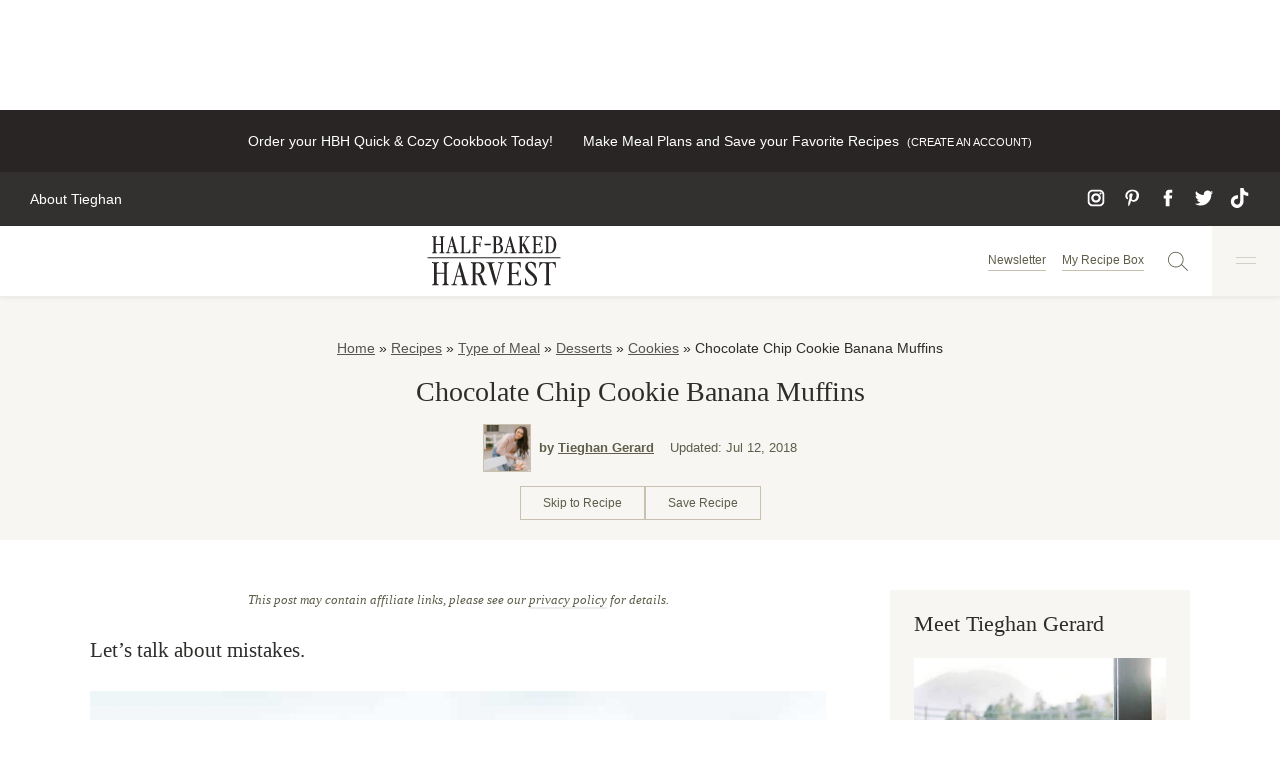

--- FILE ---
content_type: text/html; charset=UTF-8
request_url: https://www.halfbakedharvest.com/chocolate-chip-cookie-banana-muffins/
body_size: 113345
content:
<!DOCTYPE html><html lang="en-US"><head><script data-no-optimize="1" data-cfasync="false">!function(){"use strict";const t={adt_ei:{identityApiKey:"plainText",source:"url",type:"plaintext",priority:1},adt_eih:{identityApiKey:"sha256",source:"urlh",type:"hashed",priority:2},sh_kit:{identityApiKey:"sha256",source:"urlhck",type:"hashed",priority:3}},e=Object.keys(t);function i(t){return function(t){const e=t.match(/((?=([a-z0-9._!#$%+^&*()[\]<>-]+))\2@[a-z0-9._-]+\.[a-z0-9._-]+)/gi);return e?e[0]:""}(function(t){return t.replace(/\s/g,"")}(t.toLowerCase()))}!async function(){const n=new URL(window.location.href),o=n.searchParams;let a=null;const r=Object.entries(t).sort(([,t],[,e])=>t.priority-e.priority).map(([t])=>t);for(const e of r){const n=o.get(e),r=t[e];if(!n||!r)continue;const c=decodeURIComponent(n),d="plaintext"===r.type&&i(c),s="hashed"===r.type&&c;if(d||s){a={value:c,config:r};break}}if(a){const{value:t,config:e}=a;window.adthrive=window.adthrive||{},window.adthrive.cmd=window.adthrive.cmd||[],window.adthrive.cmd.push(function(){window.adthrive.identityApi({source:e.source,[e.identityApiKey]:t},({success:i,data:n})=>{i?window.adthrive.log("info","Plugin","detectEmails",`Identity API called with ${e.type} email: ${t}`,n):window.adthrive.log("warning","Plugin","detectEmails",`Failed to call Identity API with ${e.type} email: ${t}`,n)})})}!function(t,e){const i=new URL(e);t.forEach(t=>i.searchParams.delete(t)),history.replaceState(null,"",i.toString())}(e,n)}()}();
</script><meta name='robots' content='index, follow, max-image-preview:large, max-snippet:-1, max-video-preview:-1' />
	<style></style>
	<style data-no-optimize="1" data-cfasync="false"></style>
<script data-no-optimize="1" data-cfasync="false">
	window.adthriveCLS = {
		enabledLocations: ['Content', 'Recipe'],
		injectedSlots: [],
		injectedFromPlugin: true,
		branch: '2df777a',bucket: 'prod',			};
	window.adthriveCLS.siteAds = {"betaTester":true,"targeting":[{"value":"58c18d1bf051050f829e3c0b","key":"siteId"},{"value":"6233884d0cded670886f371c","key":"organizationId"},{"value":"Half Baked Harvest","key":"siteName"},{"value":"AdThrive Edge","key":"service"},{"value":"on","key":"bidding"},{"value":["Food"],"key":"verticals"}],"siteUrl":"https://halfbakedharvest.com/","siteId":"58c18d1bf051050f829e3c0b","siteName":"Half Baked Harvest","breakpoints":{"tablet":768,"desktop":1024},"cloudflare":{"version":"b770817"},"adUnits":[{"sequence":null,"thirdPartyAdUnitName":null,"targeting":[{"value":["Header"],"key":"location"}],"devices":["desktop"],"name":"Header","sticky":false,"location":"Header","dynamic":{"pageSelector":"body:not(.page-id-7866)","spacing":0,"max":1,"lazyMax":null,"enable":true,"lazy":false,"elementSelector":".top-bar","skip":0,"classNames":[],"position":"beforebegin","every":1,"enabled":true},"stickyOverlapSelector":"","adSizes":[[970,90],[728,90],[468,60],[320,50],[320,100]],"priority":399,"autosize":true},{"sequence":1,"thirdPartyAdUnitName":null,"targeting":[{"value":["Sidebar"],"key":"location"}],"devices":["desktop"],"name":"Sidebar_1","sticky":false,"location":"Sidebar","dynamic":{"pageSelector":"body:not(.has-category-nine-favorite-things)","spacing":0,"max":1,"lazyMax":null,"enable":true,"lazy":false,"elementSelector":".sidebar-primary > *","skip":0,"classNames":[],"position":"afterend","every":1,"enabled":true},"stickyOverlapSelector":"","adSizes":[[300,250]],"priority":299,"autosize":true},{"sequence":2,"thirdPartyAdUnitName":null,"targeting":[{"value":["Sidebar"],"key":"location"}],"devices":["desktop"],"name":"Sidebar_2","sticky":false,"location":"Sidebar","dynamic":{"pageSelector":"body:not(.has-category-nine-favorite-things)","spacing":0,"max":2,"lazyMax":null,"enable":true,"lazy":false,"elementSelector":".sidebar-primary > *","skip":2,"classNames":[],"position":"afterend","every":1,"enabled":true},"stickyOverlapSelector":"","adSizes":[[160,600],[336,280],[320,50],[300,600],[250,250],[1,1],[320,100],[300,1050],[300,50],[300,420],[300,250]],"priority":298,"autosize":true},{"sequence":9,"thirdPartyAdUnitName":null,"targeting":[{"value":["Sidebar"],"key":"location"},{"value":true,"key":"sticky"}],"devices":["desktop"],"name":"Sidebar_9","sticky":true,"location":"Sidebar","dynamic":{"pageSelector":"","spacing":0,"max":1,"lazyMax":null,"enable":true,"lazy":false,"elementSelector":".sidebar-primary","skip":0,"classNames":[],"position":"beforeend","every":1,"enabled":true},"stickyOverlapSelector":".site-footer, .recipe-footer-posts-nav-inner","adSizes":[[160,600],[336,280],[320,50],[300,600],[250,250],[1,1],[320,100],[300,1050],[300,50],[300,420],[300,250]],"priority":291,"autosize":true},{"sequence":1,"thirdPartyAdUnitName":null,"targeting":[{"value":["Content"],"key":"location"}],"devices":["desktop","tablet","phone"],"name":"Content_1","sticky":false,"location":"Content","dynamic":{"pageSelector":"body.home, meta[content=\"https://www.halfbakedharvest.com/129772-2/\"]","spacing":0,"max":0,"lazyMax":3,"enable":true,"lazy":true,"elementSelector":".entry-content > .block-newsletter, .entry-content > .wp-container-6, .entry-content > div:last-of-type","skip":0,"classNames":[],"position":"beforebegin","every":1,"enabled":true},"stickyOverlapSelector":"","adSizes":[[728,90],[336,280],[320,50],[468,60],[970,90],[250,250],[1,1],[320,100],[970,250],[1,2],[300,50],[300,300],[552,334],[728,250],[300,250]],"priority":199,"autosize":true},{"sequence":null,"thirdPartyAdUnitName":null,"targeting":[{"value":["Content"],"key":"location"}],"devices":["desktop"],"name":"Content","sticky":false,"location":"Content","dynamic":{"pageSelector":"body.single:not(.has-category-nine-favorite-things):not(.postid-170073)","spacing":1.3,"max":3,"lazyMax":96,"enable":true,"lazy":true,"elementSelector":".entry-content > p:not(:has(strong)),\n.site-main,\n.entry-content .is-layout-constrained > .wp-block-group__inner-container > p:not(:has(strong)),\n.entry-content .wp-block-group > .wp-block-group__inner-container > p:not(:has(strong))","skip":2,"classNames":[],"position":"afterend","every":1,"enabled":true},"stickyOverlapSelector":"","adSizes":[[728,90],[336,280],[320,50],[468,60],[970,90],[250,250],[1,1],[320,100],[970,250],[1,2],[300,50],[300,300],[552,334],[728,250],[300,250]],"priority":199,"autosize":true},{"sequence":null,"thirdPartyAdUnitName":null,"targeting":[{"value":["Content"],"key":"location"}],"devices":["tablet","phone"],"name":"Content","sticky":false,"location":"Content","dynamic":{"pageSelector":"body.single:not(.has-category-nine-favorite-things):not(.postid-170073)","spacing":1.2,"max":3,"lazyMax":96,"enable":true,"lazy":true,"elementSelector":".entry-content > p:not(:has(strong)),\n.entry-content .is-layout-constrained > .wp-block-group__inner-container > p:not(:has(strong)),\n.entry-content .wp-block-group > .wp-block-group__inner-container > p:not(:has(strong))","skip":2,"classNames":[],"position":"afterend","every":1,"enabled":true},"stickyOverlapSelector":"","adSizes":[[728,90],[336,280],[320,50],[468,60],[970,90],[250,250],[1,1],[320,100],[970,250],[1,2],[300,50],[300,300],[552,334],[728,250],[300,250]],"priority":199,"autosize":true},{"sequence":null,"thirdPartyAdUnitName":null,"targeting":[{"value":["Recipe"],"key":"location"}],"devices":["desktop","tablet"],"name":"Recipe","sticky":false,"location":"Recipe","dynamic":{"pageSelector":"","spacing":0.7,"max":3,"lazyMax":null,"enable":true,"lazy":false,"elementSelector":".wprm-recipe-container:not(.wprm-recipe-container ~ .wprm-recipe-container) .wprm-recipe-ingredients-container li, \n.wprm-recipe-container:not(.wprm-recipe-container ~ .wprm-recipe-container) .wprm-recipe-instructions-container li,\n.wprm-recipe-container:not(.wprm-recipe-container ~ .wprm-recipe-container) .wprm-recipe-notes > span, \n.wprm-recipe-container:not(.wprm-recipe-container ~ .wprm-recipe-container) .wprm-recipe-notes li","skip":0,"classNames":[],"position":"beforebegin","every":1,"enabled":true},"stickyOverlapSelector":"","adSizes":[[320,50],[250,250],[1,1],[320,100],[1,2],[300,50],[320,300],[300,390],[300,250]],"priority":-101,"autosize":true},{"sequence":1,"thirdPartyAdUnitName":null,"targeting":[{"value":["Recipe"],"key":"location"}],"devices":["phone"],"name":"Recipe_1","sticky":false,"location":"Recipe","dynamic":{"pageSelector":"","spacing":0,"max":1,"lazyMax":null,"enable":true,"lazy":false,"elementSelector":".wprm-recipe-ingredients-container","skip":0,"classNames":[],"position":"beforebegin","every":1,"enabled":true},"stickyOverlapSelector":"","adSizes":[[320,50],[250,250],[1,1],[320,100],[1,2],[300,50],[320,300],[300,390],[300,250]],"priority":-101,"autosize":true},{"sequence":2,"thirdPartyAdUnitName":null,"targeting":[{"value":["Recipe"],"key":"location"}],"devices":["phone"],"name":"Recipe_2","sticky":false,"location":"Recipe","dynamic":{"pageSelector":"","spacing":0.3,"max":1,"lazyMax":null,"enable":true,"lazy":false,"elementSelector":".wprm-recipe-container:not(.wprm-recipe-container ~ .wprm-recipe-container) .wprm-recipe-ingredients-container,\n.wprm-recipe-container:not(.wprm-recipe-container ~ .wprm-recipe-container) .wprm-recipe-instructions-container,\n.wprm-recipe-container:not(.wprm-recipe-container ~ .wprm-recipe-container) .wprm-recipe-notes-container","skip":0,"classNames":[],"position":"afterend","every":1,"enabled":true},"stickyOverlapSelector":"","adSizes":[[320,50],[250,250],[1,1],[320,100],[1,2],[300,50],[320,300],[300,390],[300,250]],"priority":-102,"autosize":true},{"sequence":3,"thirdPartyAdUnitName":null,"targeting":[{"value":["Recipe"],"key":"location"}],"devices":["phone"],"name":"Recipe_3","sticky":false,"location":"Recipe","dynamic":{"pageSelector":"","spacing":0,"max":1,"lazyMax":null,"enable":true,"lazy":false,"elementSelector":".wprm-recipe-container:not(.wprm-recipe-container ~ .wprm-recipe-container) .wprm-recipe-instructions-container:has(li ~ li) li:not(:first-of-type) ~ li,\n.wprm-recipe-container:not(.wprm-recipe-container ~ .wprm-recipe-container) .wprm-recipe-instructions-container span:not(:first-of-type) ~ span","skip":0,"classNames":[],"position":"afterend","every":1,"enabled":true},"stickyOverlapSelector":"","adSizes":[[320,50],[250,250],[1,1],[320,100],[1,2],[300,50],[320,300],[300,390],[300,250]],"priority":-103,"autosize":true},{"sequence":null,"thirdPartyAdUnitName":null,"targeting":[{"value":["Below Post"],"key":"location"}],"devices":["phone","tablet","desktop"],"name":"Below_Post","sticky":false,"location":"Below Post","dynamic":{"pageSelector":"body.single","spacing":0.7,"max":0,"lazyMax":4,"enable":true,"lazy":true,"elementSelector":".slick-inline-search-panel, #comments > ol > li","skip":0,"classNames":[],"position":"afterend","every":1,"enabled":true},"stickyOverlapSelector":"","adSizes":[[728,90],[336,280],[320,50],[468,60],[250,250],[1,1],[320,100],[300,250],[970,250],[728,250]],"priority":99,"autosize":true},{"sequence":null,"thirdPartyAdUnitName":null,"targeting":[{"value":["Footer"],"key":"location"},{"value":true,"key":"sticky"}],"devices":["desktop"],"name":"Footer","sticky":true,"location":"Footer","dynamic":{"pageSelector":"body:not(.has-category-nine-favorite-things)","spacing":0,"max":1,"lazyMax":null,"enable":true,"lazy":false,"elementSelector":"body","skip":0,"classNames":[],"position":"beforeend","every":1,"enabled":true},"stickyOverlapSelector":"","adSizes":[[320,50],[320,100],[728,90],[970,90],[468,60],[1,1],[300,50]],"priority":-1,"autosize":true},{"sequence":null,"thirdPartyAdUnitName":null,"targeting":[{"value":["Footer"],"key":"location"},{"value":true,"key":"sticky"}],"devices":["tablet","phone"],"name":"Footer","sticky":true,"location":"Footer","dynamic":{"pageSelector":"body:not(.page-id-105536)","spacing":0,"max":1,"lazyMax":null,"enable":true,"lazy":false,"elementSelector":"body","skip":0,"classNames":[],"position":"beforeend","every":1,"enabled":true},"stickyOverlapSelector":"","adSizes":[[320,50],[320,100],[728,90],[970,90],[468,60],[1,1],[300,50]],"priority":-1,"autosize":true},{"sequence":4,"thirdPartyAdUnitName":null,"targeting":[{"value":["Recipe"],"key":"location"}],"devices":["desktop","tablet"],"name":"Recipe_4","sticky":false,"location":"Recipe","dynamic":{"pageSelector":"","spacing":0.7,"max":0,"lazyMax":2,"enable":true,"lazy":true,"elementSelector":".wprm-recipe-container ~ .wprm-recipe-container .wprm-recipe-ingredients-container li, \n.wprm-recipe-container ~ .wprm-recipe-container .wprm-recipe-instructions-container li","skip":0,"classNames":[],"position":"beforebegin","every":1,"enabled":true},"stickyOverlapSelector":"","adSizes":[[1,1],[1,2],[250,250],[300,50],[300,250],[300,390],[320,50],[320,100],[320,300]],"priority":-104,"autosize":true},{"sequence":4,"thirdPartyAdUnitName":null,"targeting":[{"value":["Recipe"],"key":"location"}],"devices":["phone"],"name":"Recipe_4","sticky":false,"location":"Recipe","dynamic":{"pageSelector":"","spacing":0,"max":0,"lazyMax":2,"enable":true,"lazy":true,"elementSelector":".wprm-recipe-container ~ .wprm-recipe-container .wprm-recipe-ingredients-container,\n.wprm-recipe-container ~ .wprm-recipe-container .wprm-recipe-instructions-container","skip":0,"classNames":[],"position":"afterend","every":1,"enabled":true},"stickyOverlapSelector":"","adSizes":[[1,1],[1,2],[250,250],[300,50],[300,250],[300,390],[320,50],[320,100],[320,300]],"priority":-104,"autosize":true},{"sequence":null,"thirdPartyAdUnitName":null,"targeting":[{"value":["Content"],"key":"location"}],"devices":["desktop"],"name":"Content","sticky":false,"location":"Content","dynamic":{"pageSelector":"body.page-template-videos","spacing":0,"max":3,"lazyMax":null,"enable":true,"lazy":false,"elementSelector":".post-summary","skip":3,"classNames":[],"position":"afterend","every":8,"enabled":true},"stickyOverlapSelector":"","adSizes":[[970,90],[728,90],[468,60],[320,50],[320,100],[300,50],[1,2]],"priority":199,"autosize":true},{"sequence":null,"thirdPartyAdUnitName":null,"targeting":[{"value":["Content"],"key":"location"}],"devices":["phone","tablet"],"name":"Content","sticky":false,"location":"Content","dynamic":{"pageSelector":"body.page-template-videos","spacing":0,"max":3,"lazyMax":2,"enable":true,"lazy":true,"elementSelector":".post-summary","skip":1,"classNames":[],"position":"afterend","every":4,"enabled":true},"stickyOverlapSelector":"","adSizes":[[728,90],[336,280],[320,50],[468,60],[970,90],[250,250],[1,1],[320,100],[970,250],[1,2],[300,50],[300,300],[552,334],[728,250],[300,250]],"priority":199,"autosize":true},{"sequence":1,"thirdPartyAdUnitName":null,"targeting":[{"value":["Content"],"key":"location"}],"devices":["desktop","tablet"],"name":"Content_1","sticky":false,"location":"Content","dynamic":{"pageSelector":"body.page-template-shop","spacing":0,"max":1,"lazyMax":null,"enable":true,"lazy":false,"elementSelector":".sc-lists-container","skip":0,"classNames":[],"position":"beforebegin","every":1,"enabled":true},"stickyOverlapSelector":"","adSizes":[[970,250],[970,90],[728,90],[728,250]],"priority":199,"autosize":true},{"sequence":1,"thirdPartyAdUnitName":null,"targeting":[{"value":["Below Post"],"key":"location"}],"devices":["desktop","tablet"],"name":"Below_Post_1","sticky":false,"location":"Below Post","dynamic":{"pageSelector":"body.page-template-shop","spacing":0,"max":1,"lazyMax":null,"enable":true,"lazy":false,"elementSelector":".sc-lists-container","skip":0,"classNames":[],"position":"afterend","every":1,"enabled":true},"stickyOverlapSelector":"","adSizes":[[970,250],[970,90],[728,250],[728,90]],"priority":99,"autosize":true},{"sequence":null,"thirdPartyAdUnitName":null,"targeting":[{"value":["Content"],"key":"location"}],"devices":["phone"],"name":"Content","sticky":false,"location":"Content","dynamic":{"pageSelector":"body.page-template-shop","spacing":0,"max":3,"lazyMax":2,"enable":true,"lazy":true,"elementSelector":".sc-list-items > a","skip":1,"classNames":[],"position":"afterend","every":4,"enabled":true},"stickyOverlapSelector":"","adSizes":[[728,90],[336,280],[320,50],[468,60],[970,90],[250,250],[1,1],[320,100],[970,250],[1,2],[300,50],[300,300],[552,334],[728,250],[300,250]],"priority":199,"autosize":true},{"sequence":null,"thirdPartyAdUnitName":null,"targeting":[{"value":["Content"],"key":"location"}],"devices":["desktop"],"name":"Content","sticky":false,"location":"Content","dynamic":{"pageSelector":"body.page-template-latest-recipes","spacing":0,"max":1,"lazyMax":2,"enable":true,"lazy":true,"elementSelector":".results > article:nth-child(4n)","skip":0,"classNames":[],"position":"afterend","every":8,"enabled":true},"stickyOverlapSelector":"","adSizes":[[970,90],[728,90],[468,60],[320,50],[320,100],[300,50],[1,2]],"priority":199,"autosize":true},{"sequence":null,"thirdPartyAdUnitName":null,"targeting":[{"value":["Content"],"key":"location"}],"devices":["phone","tablet"],"name":"Content","sticky":false,"location":"Content","dynamic":{"pageSelector":"body.page-template-latest-recipes","spacing":0,"max":1,"lazyMax":5,"enable":true,"lazy":true,"elementSelector":".results > article:nth-child(2n)","skip":0,"classNames":[],"position":"afterend","every":4,"enabled":true},"stickyOverlapSelector":"","adSizes":[[728,90],[336,280],[320,50],[468,60],[970,90],[250,250],[1,1],[320,100],[970,250],[1,2],[300,50],[300,300],[552,334],[728,250],[300,250]],"priority":199,"autosize":true},{"sequence":null,"thirdPartyAdUnitName":null,"targeting":[{"value":["Content"],"key":"location"}],"devices":["desktop"],"name":"Content","sticky":false,"location":"Content","dynamic":{"pageSelector":"body.page-template-recipe-index","spacing":0,"max":0,"lazyMax":3,"enable":true,"lazy":true,"elementSelector":".entry-content > div","skip":3,"classNames":[],"position":"afterend","every":1,"enabled":true},"stickyOverlapSelector":"","adSizes":[[970,90],[728,90],[468,60],[320,50],[320,100],[300,50],[1,2]],"priority":199,"autosize":true},{"sequence":null,"thirdPartyAdUnitName":null,"targeting":[{"value":["Content"],"key":"location"}],"devices":["phone","tablet"],"name":"Content","sticky":false,"location":"Content","dynamic":{"pageSelector":"body.page-template-recipe-index","spacing":0,"max":1,"lazyMax":4,"enable":true,"lazy":true,"elementSelector":".entry-content > div","skip":0,"classNames":[],"position":"afterend","every":1,"enabled":true},"stickyOverlapSelector":"","adSizes":[[728,90],[336,280],[320,50],[468,60],[970,90],[250,250],[1,1],[320,100],[970,250],[1,2],[300,50],[300,300],[552,334],[728,250],[300,250]],"priority":199,"autosize":true},{"sequence":null,"thirdPartyAdUnitName":null,"targeting":[{"value":["Content"],"key":"location"}],"devices":["desktop"],"name":"Content","sticky":false,"location":"Content","dynamic":{"pageSelector":"body.page-id-128411","spacing":0,"max":1,"lazyMax":3,"enable":true,"lazy":true,"elementSelector":".entry-content, .entry-content > .wp-block-media-text, .entry-content > .wp-block-separator","skip":1,"classNames":[],"position":"afterend","every":1,"enabled":true},"stickyOverlapSelector":"","adSizes":[[728,90],[336,280],[320,50],[468,60],[970,90],[250,250],[1,1],[320,100],[970,250],[1,2],[300,50],[300,300],[552,334],[728,250],[300,250]],"priority":199,"autosize":true},{"sequence":null,"thirdPartyAdUnitName":null,"targeting":[{"value":["Content"],"key":"location"}],"devices":["tablet","phone"],"name":"Content","sticky":false,"location":"Content","dynamic":{"pageSelector":"body.page-id-128411","spacing":0,"max":2,"lazyMax":5,"enable":true,"lazy":true,"elementSelector":".entry-content, .entry-content > .wp-block-media-text, .entry-content > .wp-block-separator","skip":1,"classNames":[],"position":"afterend","every":1,"enabled":true},"stickyOverlapSelector":"","adSizes":[[728,90],[336,280],[320,50],[468,60],[970,90],[250,250],[1,1],[320,100],[970,250],[1,2],[300,50],[300,300],[552,334],[728,250],[300,250]],"priority":199,"autosize":true},{"sequence":null,"thirdPartyAdUnitName":null,"targeting":[{"value":["Content"],"key":"location"}],"devices":["desktop","tablet","phone"],"name":"Content","sticky":false,"location":"Content","dynamic":{"pageSelector":"body.postid-170073","spacing":0,"max":3,"lazyMax":96,"enable":true,"lazy":true,"elementSelector":".entry-content > p:not(:has(img))","skip":2,"classNames":[],"position":"afterend","every":1,"enabled":true},"stickyOverlapSelector":"","adSizes":[[970,90],[728,90],[468,60],[320,50],[320,100],[300,50],[1,2]],"priority":199,"autosize":true},{"sequence":9,"thirdPartyAdUnitName":null,"targeting":[{"value":["Sidebar"],"key":"location"},{"value":true,"key":"sticky"}],"devices":["desktop"],"name":"Sidebar_9","sticky":true,"location":"Sidebar","dynamic":{"pageSelector":"div.page-grid","spacing":0,"max":1,"lazyMax":null,"enable":true,"lazy":false,"elementSelector":".border-t-lightGrey","skip":0,"classNames":[],"position":"beforeend","every":1,"enabled":true},"stickyOverlapSelector":".adthrive-footer-message","adSizes":[[160,600],[336,280],[320,50],[300,600],[250,250],[1,1],[320,100],[300,1050],[300,50],[300,420],[300,250]],"priority":291,"autosize":true},{"sequence":1,"thirdPartyAdUnitName":null,"targeting":[{"value":["Recipe"],"key":"location"}],"devices":["desktop","tablet"],"name":"Recipe_1","sticky":false,"location":"Recipe","dynamic":{"pageSelector":"div.page-grid","spacing":0,"max":1,"lazyMax":null,"enable":true,"lazy":false,"elementSelector":".space-y-4 > .flex","skip":0,"classNames":[],"position":"afterbegin","every":1,"enabled":true},"stickyOverlapSelector":"","adSizes":[[320,50],[250,250],[1,1],[320,100],[300,50],[320,300],[300,390],[300,250],[1,2]],"priority":-101,"autosize":true},{"sequence":1,"thirdPartyAdUnitName":null,"targeting":[{"value":["Recipe"],"key":"location"}],"devices":["phone"],"name":"Recipe_1","sticky":false,"location":"Recipe","dynamic":{"pageSelector":"div.page-grid","spacing":0,"max":1,"lazyMax":null,"enable":true,"lazy":false,"elementSelector":".border-t-lightGrey","skip":0,"classNames":[],"position":"afterend","every":1,"enabled":true},"stickyOverlapSelector":"","adSizes":[[320,50],[250,250],[1,1],[320,100],[300,50],[320,300],[300,390],[300,250],[1,2]],"priority":-101,"autosize":true}],"adDensityLayout":{"mobile":{"adDensity":0.2,"onePerViewport":false},"pageOverrides":[{"mobile":{"adDensity":0.3,"onePerViewport":false},"note":null,"pageSelector":"body.page","desktop":{"adDensity":0.3,"onePerViewport":false}},{"mobile":{"adDensity":0.99,"onePerViewport":false},"note":null,"pageSelector":"body.home, meta[content=\"https://www.halfbakedharvest.com/129772-2/\"]","desktop":{"adDensity":0.99,"onePerViewport":false}},{"mobile":{"adDensity":0.2,"onePerViewport":false},"note":"https://raptive.zendesk.com/agent/tickets/368379","pageSelector":"body.postid-172118","desktop":{"adDensity":0.2,"onePerViewport":false}},{"mobile":{"adDensity":0.2,"onePerViewport":false},"note":"https://raptive.zendesk.com/agent/tickets/368379","pageSelector":"body.postid-172194","desktop":{"adDensity":0.2,"onePerViewport":false}}],"desktop":{"adDensity":0.2,"onePerViewport":false}},"adDensityEnabled":true,"dynamicAdDensityLayout":{"mobile":0.24,"desktop":0.24},"siteExperiments":[],"adTypes":{"sponsorTileDesktop":true,"interscrollerDesktop":true,"nativeBelowPostDesktop":true,"miniscroller":true,"largeFormatsMobile":true,"nativeMobileContent":true,"inRecipeRecommendationMobile":true,"nativeMobileRecipe":true,"sponsorTileMobile":true,"expandableCatalogAdsMobile":false,"frameAdsMobile":true,"outstreamMobile":true,"nativeHeaderMobile":true,"frameAdsDesktop":true,"inRecipeRecommendationDesktop":true,"expandableFooterDesktop":true,"nativeDesktopContent":true,"outstreamDesktop":true,"animatedFooter":true,"skylineHeader":false,"expandableFooter":true,"nativeDesktopSidebar":true,"videoFootersMobile":true,"videoFootersDesktop":true,"interscroller":false,"nativeDesktopRecipe":true,"nativeHeaderDesktop":true,"nativeBelowPostMobile":true,"expandableCatalogAdsDesktop":true,"largeFormatsDesktop":true},"adOptions":{"theTradeDesk":true,"usCmpClickWrap":{"enabled":false,"regions":[]},"undertone":true,"sidebarConfig":{"dynamicStickySidebar":{"minHeight":1800,"enabled":true,"blockedSelectors":[]}},"footerCloseButton":true,"teads":true,"seedtag":true,"pmp":true,"thirtyThreeAcross":true,"sharethrough":true,"optimizeVideoPlayersForEarnings":true,"removeVideoTitleWrapper":true,"pubMatic":true,"contentTermsFooterEnabled":true,"infiniteScroll":false,"longerVideoAdPod":true,"yahoossp":true,"spa":false,"stickyContainerConfig":{"recipeDesktop":{"minHeight":null,"enabled":false},"blockedSelectors":[],"stickyHeaderSelectors":[],"content":{"minHeight":null,"enabled":false},"recipeMobile":{"minHeight":null,"enabled":false}},"gatedPrint":{"printClasses":[],"siteEmailServiceProviderId":"f70bf7e3-18f7-40db-aee2-25af49a933cb","defaultOptIn":true,"closeButtonEnabled":false,"enabled":true,"newsletterPromptEnabled":true},"yieldmo":true,"footerSelector":".copyright","consentMode":{"enabled":false,"customVendorList":""},"amazonUAM":true,"gamMCMEnabled":true,"gamMCMChildNetworkCode":"22494939700","rubiconMediaMath":true,"rubicon":true,"conversant":true,"openx":true,"customCreativeEnabled":true,"mobileHeaderHeight":1,"secColor":"#000000","unruly":true,"mediaGrid":true,"bRealTime":false,"adInViewTime":null,"regulatory":{"privacyPolicyUrl":"","termsOfServiceUrl":""},"gumgum":true,"comscoreFooter":true,"desktopInterstitial":false,"contentAdXExpansionDesktop":true,"amx":true,"footerCloseButtonDesktop":false,"ozone":true,"isAutoOptimized":false,"comscoreTAL":true,"targetaff":true,"bgColor":"#FFFFFF","advancePlaylistOptions":{"playlistPlayer":{"enabled":true},"relatedPlayer":{"enabled":true,"applyToFirst":false}},"kargo":true,"liveRampATS":true,"footerCloseButtonMobile":false,"interstitialBlockedPageSelectors":"","prioritizeShorterVideoAds":true,"allowSmallerAdSizes":true,"comscore":"Food","blis":true,"wakeLock":{"desktopEnabled":true,"mobileValue":15,"mobileEnabled":true,"desktopValue":30},"mobileInterstitial":false,"tripleLift":true,"sensitiveCategories":["alc","cbd","dat","gamc","pol","ske"],"liveRamp":true,"adthriveEmailIdentity":true,"criteo":true,"nativo":true,"infiniteScrollOptions":{"selector":"","heightThreshold":0},"siteAttributes":{"mobileHeaderSelectors":[],"desktopHeaderSelectors":[]},"dynamicContentSlotLazyLoading":true,"clsOptimizedAds":true,"ogury":true,"verticals":["Food"],"inImage":false,"stackadapt":true,"usCMP":{"regions":[],"defaultOptIn":false,"enabled":false,"strictMode":false},"contentAdXExpansionMobile":true,"advancePlaylist":true,"medianet":true,"delayLoading":true,"inImageZone":null,"appNexus":true,"rise":true,"liveRampId":"","infiniteScrollRefresh":false,"indexExchange":true},"siteAdsProfiles":[],"thirdPartySiteConfig":{"partners":{"discounts":[]}},"featureRollouts":{"disable-restart-sticky-video-inactive":{"featureRolloutId":51,"data":null,"enabled":true}},"videoPlayers":{"contextual":{"autoplayCollapsibleEnabled":true,"overrideEmbedLocation":false,"defaultPlayerType":"static"},"videoEmbed":"wordpress","footerSelector":"","contentSpecificPlaylists":[{"isDraft":false,"playlistId":"hTGinqKJ","categories":["desserts"],"shuffle":false}],"players":[{"devices":["desktop","mobile"],"description":"","id":4055702,"title":"Stationary related player - desktop and mobile","type":"stationaryRelated","enabled":true,"playerId":"viJNZDos"},{"playlistId":"","pageSelector":"","devices":["mobile"],"mobileLocation":"top-center","description":"","skip":3,"title":"","type":"stickyRelated","enabled":true,"elementSelector":".post-content > p,\n.entry-content > p,\n.entry-content .is-layout-constrained > .wp-block-group__inner-container > p,\n.entry-content .wp-block-group > .wp-block-group__inner-container > p","id":4055704,"position":"afterend","saveVideoCloseState":false,"shuffle":false,"mobileHeaderSelector":".site-header","playerId":"viJNZDos"},{"playlistId":"WcgXmwVs","pageSelector":"","devices":["mobile"],"mobileLocation":"top-center","description":"","skip":0,"title":"VIDEOS YOU MAY ALSO LIKE","type":"stickyPlaylist","enabled":true,"footerSelector":"","elementSelector":"body.single:not(.has-category-nine-favorite-things) .post-content > p:nth-of-type(2n),\nbody.single:not(.has-category-nine-favorite-things) .entry-content > p:nth-of-type(2n),\nbody.single:not(.has-category-nine-favorite-things) .entry-content .is-layout-constrained > .wp-block-group__inner-container > p:nth-of-type(2n),\nbody.single:not(.has-category-nine-favorite-things) .entry-content .wp-block-group > .wp-block-group__inner-container > p:nth-of-type(2n),\nbody.page-id-7866 .entry-header","id":4055706,"position":"afterend","saveVideoCloseState":false,"shuffle":true,"mobileHeaderSelector":null,"playerId":"5lkW2Ui3"},{"playlistId":"","pageSelector":"","devices":["desktop"],"description":"","skip":3,"title":"","type":"stickyRelated","enabled":true,"elementSelector":".post-content > p,\n.entry-content > p,\n.entry-content .is-layout-constrained > .wp-block-group__inner-container > p,\n.entry-content .wp-block-group > .wp-block-group__inner-container > p","id":4055703,"position":"afterend","saveVideoCloseState":false,"shuffle":false,"mobileHeaderSelector":null,"playerId":"viJNZDos"},{"playlistId":"WcgXmwVs","pageSelector":"","devices":["desktop"],"description":"","skip":0,"title":"VIDEOS YOU MAY ALSO LIKE","type":"stickyPlaylist","enabled":true,"footerSelector":"","elementSelector":"body.single:not(.has-category-nine-favorite-things) .post-content > p:nth-of-type(2n),\nbody.single:not(.has-category-nine-favorite-things) .entry-content > p:nth-of-type(2n),\nbody.single:not(.has-category-nine-favorite-things) .entry-content .is-layout-constrained > .wp-block-group__inner-container > p:nth-of-type(2n),\nbody.single:not(.has-category-nine-favorite-things) .entry-content .wp-block-group > .wp-block-group__inner-container > p:nth-of-type(2n),\nbody.page-id-7866 .entry-header","id":4055705,"position":"afterend","saveVideoCloseState":false,"shuffle":true,"mobileHeaderSelector":null,"playerId":"5lkW2Ui3"}],"partners":{"theTradeDesk":true,"unruly":true,"mediaGrid":true,"undertone":true,"gumgum":true,"seedtag":true,"amx":true,"ozone":true,"pmp":true,"kargo":true,"stickyOutstream":{"desktop":{"enabled":true},"blockedPageSelectors":"body.wprm-print.wprm-print-recipe, body.adthrive-device-phone.home, body.__variable_66dfe0.adthrive-device-phone","mobileLocation":"bottom-left","allowOnHomepage":true,"mobile":{"enabled":true},"saveVideoCloseState":false,"mobileHeaderSelector":null,"allowForPageWithStickyPlayer":{"enabled":true}},"sharethrough":true,"blis":true,"tripleLift":true,"pubMatic":true,"criteo":true,"yahoossp":true,"nativo":true,"stackadapt":true,"yieldmo":true,"amazonUAM":true,"medianet":true,"rubicon":true,"appNexus":true,"rise":true,"openx":true,"indexExchange":true}}};</script>

<script data-no-optimize="1" data-cfasync="false">
(function(w, d) {
	w.adthrive = w.adthrive || {};
	w.adthrive.cmd = w.adthrive.cmd || [];
	w.adthrive.plugin = 'adthrive-ads-3.10.0';
	w.adthrive.host = 'ads.adthrive.com';
	w.adthrive.integration = 'plugin';

	var commitParam = (w.adthriveCLS && w.adthriveCLS.bucket !== 'prod' && w.adthriveCLS.branch) ? '&commit=' + w.adthriveCLS.branch : '';

	var s = d.createElement('script');
	s.async = true;
	s.referrerpolicy='no-referrer-when-downgrade';
	s.src = 'https://' + w.adthrive.host + '/sites/58c18d1bf051050f829e3c0b/ads.min.js?referrer=' + w.encodeURIComponent(w.location.href) + commitParam + '&cb=' + (Math.floor(Math.random() * 100) + 1) + '';
	var n = d.getElementsByTagName('script')[0];
	n.parentNode.insertBefore(s, n);
})(window, document);
</script>
<link rel="dns-prefetch" href="https://ads.adthrive.com/"><link rel="preconnect" href="https://ads.adthrive.com/"><link rel="preconnect" href="https://ads.adthrive.com/" crossorigin>
	<!-- This site is optimized with the Yoast SEO Premium plugin v26.7 (Yoast SEO v26.7) - https://yoast.com/wordpress/plugins/seo/ -->
	<meta name="viewport" content="width=device-width, initial-scale=1"><title>Chocolate Chip Cookie Banana Muffins - Half Baked Harvest</title><link rel="preload" href="https://www.halfbakedharvest.com/wp-content/uploads/2013/02/Traditional-Greek-Pita-Bread-4-340x510.jpg" as="image" imagesrcset="https://www.halfbakedharvest.com/wp-content/uploads/2013/02/Traditional-Greek-Pita-Bread-4-340x510.jpg 340w, https://www.halfbakedharvest.com/wp-content/uploads/2013/02/Traditional-Greek-Pita-Bread-4-350x525.jpg 350w, https://www.halfbakedharvest.com/wp-content/uploads/2013/02/Traditional-Greek-Pita-Bread-4-700x1050.jpg 700w, https://www.halfbakedharvest.com/wp-content/uploads/2013/02/Traditional-Greek-Pita-Bread-4-768x1152.jpg 768w, https://www.halfbakedharvest.com/wp-content/uploads/2013/02/Traditional-Greek-Pita-Bread-4-680x1020.jpg 680w, https://www.halfbakedharvest.com/wp-content/uploads/2013/02/Traditional-Greek-Pita-Bread-4-360x540.jpg 360w, https://www.halfbakedharvest.com/wp-content/uploads/2013/02/Traditional-Greek-Pita-Bread-4.jpg 800w" imagesizes="(max-width: 340px) 100vw, 340px" fetchpriority="high"><link rel="preload" href="https://www.halfbakedharvest.com/wp-content/uploads/2013/02/Chocolate-Chip-Cookie-Banana-Muffins-1.jpg" as="image" imagesrcset="https://www.halfbakedharvest.com/wp-content/uploads/2013/02/Chocolate-Chip-Cookie-Banana-Muffins-1.jpg 800w, https://www.halfbakedharvest.com/wp-content/uploads/2013/02/Chocolate-Chip-Cookie-Banana-Muffins-1-350x525.jpg 350w, https://www.halfbakedharvest.com/wp-content/uploads/2013/02/Chocolate-Chip-Cookie-Banana-Muffins-1-700x1050.jpg 700w, https://www.halfbakedharvest.com/wp-content/uploads/2013/02/Chocolate-Chip-Cookie-Banana-Muffins-1-768x1152.jpg 768w, https://www.halfbakedharvest.com/wp-content/uploads/2013/02/Chocolate-Chip-Cookie-Banana-Muffins-1-340x510.jpg 340w, https://www.halfbakedharvest.com/wp-content/uploads/2013/02/Chocolate-Chip-Cookie-Banana-Muffins-1-680x1020.jpg 680w" imagesizes="(max-width: 800px) 100vw, 800px" fetchpriority="high">
<style id="wpr-usedcss">img:is([sizes=auto i],[sizes^="auto," i]){contain-intrinsic-size:3000px 1500px}.adthrive-ad{margin-top:10px;margin-bottom:10px;text-align:center;overflow-x:visible;clear:both;line-height:0}body.adthrive-device-desktop .adthrive-comscore,body.adthrive-device-tablet .adthrive-comscore{margin-bottom:0;padding-bottom:100px}body.page-homepage-v3 .adthrive-ad{margin:0}.adthrive-footer{z-index:999999!important}body.adthrive-device-desktop:not(body:has(div.page-grid)) .adthrive-recipe,body.adthrive-device-tablet:not(body:has(div.page-grid)) .adthrive-recipe{float:right;clear:right;margin:0 -60px 10px 10px!important}body:not(body:has(div.page-grid)) .adthrive-sidebar{margin:50px auto!important}body:not(body:has(div.page-grid)) .adthrive-sidebar.adthrive-stuck{margin-top:90px}body:not(body:has(div.page-grid)) .adthrive-sticky-sidebar>div{top:90px!important}body:not(body:has(div.page-grid)) .adthrive-stuck.adthrive-sticky.adthrive-sidebar{top:25px!important}.adthrive-content>div,.adthrive-recipe>div{padding:0!important}body.page-template-recipe-index .adthrive-content,body.page-template-videos .adthrive-content{grid-column:1/-1;width:100%}.adthrive-below-post:before,.adthrive-content:before{content:"Advertisement";font-family:Georgia,Times,Times New Roman,serif;font-size:14px;letter-spacing:1px;margin-top:0;margin-bottom:10px;display:block;color:#888}.adthrive-sticky-outstream>.adthrive-wrapper-float-close{justify-content:flex-end}body.page-template-latest-recipes .adthrive-content{grid-column:1/-1}.adthrive-device-desktop div[data-config=postDCM_below-post]{min-height:825px!important}.adthrive-device-tablet div[data-config=postDCM_below-post]{min-height:770px!important}.adthrive-device-phone div[data-config=postDCM_below-post]{min-height:875px!important}@media print{.adthrive-ad,.adthrive-comscore,.adthrive-native-recipe{display:none!important;height:0;width:0;visibility:hidden}#dpsp-floating-sidebar,#dpsp-pop-up,#dpsp-pop-up-overlay,#dpsp-sticky-bar-wrapper{display:none!important}}body.adthrive-device-desktop:has(div.page-grid) .adthrive-recipe,body.adthrive-device-tablet:has(div.page-grid) .adthrive-recipe{float:right;clear:right;margin-left:10px}@media (min-width:1200px){body:has(div.page-grid) .adthrive-sidebar{right:0;width:320px!important;background-color:#fafafa;border-radius:10px;padding:5px}body:has(div.page-grid) .adthrive-sidebar:not(.adthrive-stuck){position:absolute;top:0;transform:translate(calc(100% + 2rem),400px)}body:has(div.page-grid) .adthrive-sidebar.adthrive-stuck{right:5px}}body:has(div.page-grid) .adthrive-ad iframe{display:inline}@media (max-width:1199px){body:has(div.page-grid) .adthrive-sticky-outstream{margin-bottom:80px}body:has(div.page-grid) .adthrive-sidebar.adthrive-stuck{position:relative!important;margin:20px auto}}body.page-id-7866.adthrive-device-desktop #adthrive-auto-injected-container,body.page-id-7866.adthrive-device-tablet #adthrive-auto-injected-container{max-width:40%!important}img.emoji{display:inline!important;border:none!important;box-shadow:none!important;height:1em!important;width:1em!important;margin:0 .07em!important;vertical-align:-.1em!important;background:0 0!important;padding:0!important}.wp-block-button__link{align-content:center;box-sizing:border-box;cursor:pointer;display:inline-block;height:100%;text-align:center;word-break:break-word}:where(.wp-block-button__link){border-radius:9999px;box-shadow:none;padding:calc(.667em + 2px) calc(1.333em + 2px);text-decoration:none}:root :where(.wp-block-button .wp-block-button__link.is-style-outline),:root :where(.wp-block-button.is-style-outline>.wp-block-button__link){border:2px solid;padding:.667em 1.333em}:root :where(.wp-block-button .wp-block-button__link.is-style-outline:not(.has-text-color)),:root :where(.wp-block-button.is-style-outline>.wp-block-button__link:not(.has-text-color)){color:currentColor}:root :where(.wp-block-button .wp-block-button__link.is-style-outline:not(.has-background)),:root :where(.wp-block-button.is-style-outline>.wp-block-button__link:not(.has-background)){background-color:initial;background-image:none}:where(.wp-block-calendar table:not(.has-background) th){background:#ddd}:where(.wp-block-columns){margin-bottom:1.75em}:where(.wp-block-columns.has-background){padding:1.25em 2.375em}:where(.wp-block-post-comments input[type=submit]){border:none}:where(.wp-block-cover-image:not(.has-text-color)),:where(.wp-block-cover:not(.has-text-color)){color:#fff}:where(.wp-block-cover-image.is-light:not(.has-text-color)),:where(.wp-block-cover.is-light:not(.has-text-color)){color:#000}:root :where(.wp-block-cover h1:not(.has-text-color)),:root :where(.wp-block-cover h2:not(.has-text-color)),:root :where(.wp-block-cover h3:not(.has-text-color)),:root :where(.wp-block-cover h4:not(.has-text-color)),:root :where(.wp-block-cover h5:not(.has-text-color)),:root :where(.wp-block-cover h6:not(.has-text-color)),:root :where(.wp-block-cover p:not(.has-text-color)){color:inherit}:where(.wp-block-file){margin-bottom:1.5em}:where(.wp-block-file__button){border-radius:2em;display:inline-block;padding:.5em 1em}:where(.wp-block-file__button):is(a):active,:where(.wp-block-file__button):is(a):focus,:where(.wp-block-file__button):is(a):hover,:where(.wp-block-file__button):is(a):visited{box-shadow:none;color:#fff;opacity:.85;text-decoration:none}.wp-block-group{box-sizing:border-box}:where(.wp-block-group.wp-block-group-is-layout-constrained){position:relative}h1.has-background,h2.has-background,h3.has-background,h4.has-background{padding:1.25em 2.375em}:root :where(.wp-block-image.is-style-rounded img,.wp-block-image .is-style-rounded img){border-radius:9999px}:where(.wp-block-latest-comments:not([style*=line-height] .wp-block-latest-comments__comment)){line-height:1.1}:where(.wp-block-latest-comments:not([style*=line-height] .wp-block-latest-comments__comment-excerpt p)){line-height:1.8}:root :where(.wp-block-latest-posts.is-grid){padding:0}:root :where(.wp-block-latest-posts.wp-block-latest-posts__list){padding-left:0}ol,ul{box-sizing:border-box}:root :where(.wp-block-list.has-background){padding:1.25em 2.375em}:where(.wp-block-navigation.has-background .wp-block-navigation-item a:not(.wp-element-button)),:where(.wp-block-navigation.has-background .wp-block-navigation-submenu a:not(.wp-element-button)){padding:.5em 1em}:where(.wp-block-navigation .wp-block-navigation__submenu-container .wp-block-navigation-item a:not(.wp-element-button)),:where(.wp-block-navigation .wp-block-navigation__submenu-container .wp-block-navigation-submenu a:not(.wp-element-button)),:where(.wp-block-navigation .wp-block-navigation__submenu-container .wp-block-navigation-submenu button.wp-block-navigation-item__content),:where(.wp-block-navigation .wp-block-navigation__submenu-container .wp-block-pages-list__item button.wp-block-navigation-item__content){padding:.5em 1em}:root :where(p.has-background){padding:1.25em 2.375em}:where(p.has-text-color:not(.has-link-color)) a{color:inherit}:where(.wp-block-post-comments-form) input:not([type=submit]),:where(.wp-block-post-comments-form) textarea{border:1px solid #949494;font-family:inherit;font-size:1em}:where(.wp-block-post-comments-form) input:where(:not([type=submit]):not([type=checkbox])),:where(.wp-block-post-comments-form) textarea{padding:calc(.667em + 2px)}:where(.wp-block-post-excerpt){box-sizing:border-box;margin-bottom:var(--wp--style--block-gap);margin-top:var(--wp--style--block-gap)}:where(.wp-block-preformatted.has-background){padding:1.25em 2.375em}:where(.wp-block-search__button){border:1px solid #ccc;padding:6px 10px}:where(.wp-block-search__input){font-family:inherit;font-size:inherit;font-style:inherit;font-weight:inherit;letter-spacing:inherit;line-height:inherit;text-transform:inherit}:where(.wp-block-search__button-inside .wp-block-search__inside-wrapper){border:1px solid #949494;box-sizing:border-box;padding:4px}:where(.wp-block-search__button-inside .wp-block-search__inside-wrapper) .wp-block-search__input{border:none;border-radius:0;padding:0 4px}:where(.wp-block-search__button-inside .wp-block-search__inside-wrapper) .wp-block-search__input:focus{outline:0}:where(.wp-block-search__button-inside .wp-block-search__inside-wrapper) :where(.wp-block-search__button){padding:4px 8px}.wp-block-separator{border:none;border-top:2px solid}:root :where(.wp-block-separator.is-style-dots){height:auto;line-height:1;text-align:center}:root :where(.wp-block-separator.is-style-dots):before{color:currentColor;content:"···";font-family:serif;font-size:1.5em;letter-spacing:2em;padding-left:2em}:root :where(.wp-block-site-logo.is-style-rounded){border-radius:9999px}:where(.wp-block-social-links:not(.is-style-logos-only)) .wp-social-link{background-color:#f0f0f0;color:#444}:where(.wp-block-social-links:not(.is-style-logos-only)) .wp-social-link-amazon{background-color:#f90;color:#fff}:where(.wp-block-social-links:not(.is-style-logos-only)) .wp-social-link-bandcamp{background-color:#1ea0c3;color:#fff}:where(.wp-block-social-links:not(.is-style-logos-only)) .wp-social-link-behance{background-color:#0757fe;color:#fff}:where(.wp-block-social-links:not(.is-style-logos-only)) .wp-social-link-bluesky{background-color:#0a7aff;color:#fff}:where(.wp-block-social-links:not(.is-style-logos-only)) .wp-social-link-codepen{background-color:#1e1f26;color:#fff}:where(.wp-block-social-links:not(.is-style-logos-only)) .wp-social-link-deviantart{background-color:#02e49b;color:#fff}:where(.wp-block-social-links:not(.is-style-logos-only)) .wp-social-link-discord{background-color:#5865f2;color:#fff}:where(.wp-block-social-links:not(.is-style-logos-only)) .wp-social-link-dribbble{background-color:#e94c89;color:#fff}:where(.wp-block-social-links:not(.is-style-logos-only)) .wp-social-link-dropbox{background-color:#4280ff;color:#fff}:where(.wp-block-social-links:not(.is-style-logos-only)) .wp-social-link-etsy{background-color:#f45800;color:#fff}:where(.wp-block-social-links:not(.is-style-logos-only)) .wp-social-link-facebook{background-color:#0866ff;color:#fff}:where(.wp-block-social-links:not(.is-style-logos-only)) .wp-social-link-fivehundredpx{background-color:#000;color:#fff}:where(.wp-block-social-links:not(.is-style-logos-only)) .wp-social-link-flickr{background-color:#0461dd;color:#fff}:where(.wp-block-social-links:not(.is-style-logos-only)) .wp-social-link-foursquare{background-color:#e65678;color:#fff}:where(.wp-block-social-links:not(.is-style-logos-only)) .wp-social-link-github{background-color:#24292d;color:#fff}:where(.wp-block-social-links:not(.is-style-logos-only)) .wp-social-link-goodreads{background-color:#eceadd;color:#382110}:where(.wp-block-social-links:not(.is-style-logos-only)) .wp-social-link-google{background-color:#ea4434;color:#fff}:where(.wp-block-social-links:not(.is-style-logos-only)) .wp-social-link-gravatar{background-color:#1d4fc4;color:#fff}:where(.wp-block-social-links:not(.is-style-logos-only)) .wp-social-link-instagram{background-color:#f00075;color:#fff}:where(.wp-block-social-links:not(.is-style-logos-only)) .wp-social-link-lastfm{background-color:#e21b24;color:#fff}:where(.wp-block-social-links:not(.is-style-logos-only)) .wp-social-link-linkedin{background-color:#0d66c2;color:#fff}:where(.wp-block-social-links:not(.is-style-logos-only)) .wp-social-link-mastodon{background-color:#3288d4;color:#fff}:where(.wp-block-social-links:not(.is-style-logos-only)) .wp-social-link-medium{background-color:#000;color:#fff}:where(.wp-block-social-links:not(.is-style-logos-only)) .wp-social-link-meetup{background-color:#f6405f;color:#fff}:where(.wp-block-social-links:not(.is-style-logos-only)) .wp-social-link-patreon{background-color:#000;color:#fff}:where(.wp-block-social-links:not(.is-style-logos-only)) .wp-social-link-pinterest{background-color:#e60122;color:#fff}:where(.wp-block-social-links:not(.is-style-logos-only)) .wp-social-link-pocket{background-color:#ef4155;color:#fff}:where(.wp-block-social-links:not(.is-style-logos-only)) .wp-social-link-reddit{background-color:#ff4500;color:#fff}:where(.wp-block-social-links:not(.is-style-logos-only)) .wp-social-link-skype{background-color:#0478d7;color:#fff}:where(.wp-block-social-links:not(.is-style-logos-only)) .wp-social-link-snapchat{background-color:#fefc00;color:#fff;stroke:#000}:where(.wp-block-social-links:not(.is-style-logos-only)) .wp-social-link-soundcloud{background-color:#ff5600;color:#fff}:where(.wp-block-social-links:not(.is-style-logos-only)) .wp-social-link-spotify{background-color:#1bd760;color:#fff}:where(.wp-block-social-links:not(.is-style-logos-only)) .wp-social-link-telegram{background-color:#2aabee;color:#fff}:where(.wp-block-social-links:not(.is-style-logos-only)) .wp-social-link-threads{background-color:#000;color:#fff}:where(.wp-block-social-links:not(.is-style-logos-only)) .wp-social-link-tiktok{background-color:#000;color:#fff}:where(.wp-block-social-links:not(.is-style-logos-only)) .wp-social-link-tumblr{background-color:#011835;color:#fff}:where(.wp-block-social-links:not(.is-style-logos-only)) .wp-social-link-twitch{background-color:#6440a4;color:#fff}:where(.wp-block-social-links:not(.is-style-logos-only)) .wp-social-link-twitter{background-color:#1da1f2;color:#fff}:where(.wp-block-social-links:not(.is-style-logos-only)) .wp-social-link-vimeo{background-color:#1eb7ea;color:#fff}:where(.wp-block-social-links:not(.is-style-logos-only)) .wp-social-link-vk{background-color:#4680c2;color:#fff}:where(.wp-block-social-links:not(.is-style-logos-only)) .wp-social-link-wordpress{background-color:#3499cd;color:#fff}:where(.wp-block-social-links:not(.is-style-logos-only)) .wp-social-link-whatsapp{background-color:#25d366;color:#fff}:where(.wp-block-social-links:not(.is-style-logos-only)) .wp-social-link-x{background-color:#000;color:#fff}:where(.wp-block-social-links:not(.is-style-logos-only)) .wp-social-link-yelp{background-color:#d32422;color:#fff}:where(.wp-block-social-links:not(.is-style-logos-only)) .wp-social-link-youtube{background-color:red;color:#fff}:where(.wp-block-social-links.is-style-logos-only) .wp-social-link{background:0 0}:where(.wp-block-social-links.is-style-logos-only) .wp-social-link svg{height:1.25em;width:1.25em}:where(.wp-block-social-links.is-style-logos-only) .wp-social-link-amazon{color:#f90}:where(.wp-block-social-links.is-style-logos-only) .wp-social-link-bandcamp{color:#1ea0c3}:where(.wp-block-social-links.is-style-logos-only) .wp-social-link-behance{color:#0757fe}:where(.wp-block-social-links.is-style-logos-only) .wp-social-link-bluesky{color:#0a7aff}:where(.wp-block-social-links.is-style-logos-only) .wp-social-link-codepen{color:#1e1f26}:where(.wp-block-social-links.is-style-logos-only) .wp-social-link-deviantart{color:#02e49b}:where(.wp-block-social-links.is-style-logos-only) .wp-social-link-discord{color:#5865f2}:where(.wp-block-social-links.is-style-logos-only) .wp-social-link-dribbble{color:#e94c89}:where(.wp-block-social-links.is-style-logos-only) .wp-social-link-dropbox{color:#4280ff}:where(.wp-block-social-links.is-style-logos-only) .wp-social-link-etsy{color:#f45800}:where(.wp-block-social-links.is-style-logos-only) .wp-social-link-facebook{color:#0866ff}:where(.wp-block-social-links.is-style-logos-only) .wp-social-link-fivehundredpx{color:#000}:where(.wp-block-social-links.is-style-logos-only) .wp-social-link-flickr{color:#0461dd}:where(.wp-block-social-links.is-style-logos-only) .wp-social-link-foursquare{color:#e65678}:where(.wp-block-social-links.is-style-logos-only) .wp-social-link-github{color:#24292d}:where(.wp-block-social-links.is-style-logos-only) .wp-social-link-goodreads{color:#382110}:where(.wp-block-social-links.is-style-logos-only) .wp-social-link-google{color:#ea4434}:where(.wp-block-social-links.is-style-logos-only) .wp-social-link-gravatar{color:#1d4fc4}:where(.wp-block-social-links.is-style-logos-only) .wp-social-link-instagram{color:#f00075}:where(.wp-block-social-links.is-style-logos-only) .wp-social-link-lastfm{color:#e21b24}:where(.wp-block-social-links.is-style-logos-only) .wp-social-link-linkedin{color:#0d66c2}:where(.wp-block-social-links.is-style-logos-only) .wp-social-link-mastodon{color:#3288d4}:where(.wp-block-social-links.is-style-logos-only) .wp-social-link-medium{color:#000}:where(.wp-block-social-links.is-style-logos-only) .wp-social-link-meetup{color:#f6405f}:where(.wp-block-social-links.is-style-logos-only) .wp-social-link-patreon{color:#000}:where(.wp-block-social-links.is-style-logos-only) .wp-social-link-pinterest{color:#e60122}:where(.wp-block-social-links.is-style-logos-only) .wp-social-link-pocket{color:#ef4155}:where(.wp-block-social-links.is-style-logos-only) .wp-social-link-reddit{color:#ff4500}:where(.wp-block-social-links.is-style-logos-only) .wp-social-link-skype{color:#0478d7}:where(.wp-block-social-links.is-style-logos-only) .wp-social-link-snapchat{color:#fff;stroke:#000}:where(.wp-block-social-links.is-style-logos-only) .wp-social-link-soundcloud{color:#ff5600}:where(.wp-block-social-links.is-style-logos-only) .wp-social-link-spotify{color:#1bd760}:where(.wp-block-social-links.is-style-logos-only) .wp-social-link-telegram{color:#2aabee}:where(.wp-block-social-links.is-style-logos-only) .wp-social-link-threads{color:#000}:where(.wp-block-social-links.is-style-logos-only) .wp-social-link-tiktok{color:#000}:where(.wp-block-social-links.is-style-logos-only) .wp-social-link-tumblr{color:#011835}:where(.wp-block-social-links.is-style-logos-only) .wp-social-link-twitch{color:#6440a4}:where(.wp-block-social-links.is-style-logos-only) .wp-social-link-twitter{color:#1da1f2}:where(.wp-block-social-links.is-style-logos-only) .wp-social-link-vimeo{color:#1eb7ea}:where(.wp-block-social-links.is-style-logos-only) .wp-social-link-vk{color:#4680c2}:where(.wp-block-social-links.is-style-logos-only) .wp-social-link-whatsapp{color:#25d366}:where(.wp-block-social-links.is-style-logos-only) .wp-social-link-wordpress{color:#3499cd}:where(.wp-block-social-links.is-style-logos-only) .wp-social-link-x{color:#000}:where(.wp-block-social-links.is-style-logos-only) .wp-social-link-yelp{color:#d32422}:where(.wp-block-social-links.is-style-logos-only) .wp-social-link-youtube{color:red}:root :where(.wp-block-social-links .wp-social-link a){padding:.25em}:root :where(.wp-block-social-links.is-style-logos-only .wp-social-link a){padding:0}:root :where(.wp-block-social-links.is-style-pill-shape .wp-social-link a){padding-left:.6666666667em;padding-right:.6666666667em}:root :where(.wp-block-tag-cloud.is-style-outline){display:flex;flex-wrap:wrap;gap:1ch}:root :where(.wp-block-tag-cloud.is-style-outline a){border:1px solid;font-size:unset!important;margin-right:0;padding:1ch 2ch;text-decoration:none!important}:root :where(.wp-block-table-of-contents){box-sizing:border-box}:where(.wp-block-term-description){box-sizing:border-box;margin-bottom:var(--wp--style--block-gap);margin-top:var(--wp--style--block-gap)}:where(pre.wp-block-verse){font-family:inherit}.entry-content{counter-reset:footnotes}:root{--wp--preset--font-size--normal:16px;--wp--preset--font-size--huge:42px}.screen-reader-text{border:0;clip-path:inset(50%);height:1px;margin:-1px;overflow:hidden;padding:0;position:absolute;width:1px;word-wrap:normal!important}.screen-reader-text:focus{background-color:#ddd;clip-path:none;color:#444;display:block;font-size:1em;height:auto;left:5px;line-height:normal;padding:15px 23px 14px;text-decoration:none;top:5px;width:auto;z-index:100000}html :where(.has-border-color){border-style:solid}html :where([style*=border-top-color]){border-top-style:solid}html :where([style*=border-right-color]){border-right-style:solid}html :where([style*=border-bottom-color]){border-bottom-style:solid}html :where([style*=border-left-color]){border-left-style:solid}html :where([style*=border-width]){border-style:solid}html :where([style*=border-top-width]){border-top-style:solid}html :where([style*=border-right-width]){border-right-style:solid}html :where([style*=border-bottom-width]){border-bottom-style:solid}html :where([style*=border-left-width]){border-left-style:solid}html :where(img[class*=wp-image-]){height:auto;max-width:100%}:where(figure){margin:0 0 1em}html :where(.is-position-sticky){--wp-admin--admin-bar--position-offset:var(--wp-admin--admin-bar--height,0px)}@media screen and (max-width:600px){html :where(.is-position-sticky){--wp-admin--admin-bar--position-offset:0px}}.wp-block-button__link{color:#fff;background-color:#32373c;border-radius:9999px;box-shadow:none;text-decoration:none;padding:calc(.667em + 2px) calc(1.333em + 2px);font-size:1.125em}:root{--comment-rating-star-color:#343434}.wprm-comment-rating svg path{fill:var(--comment-rating-star-color)}.wprm-comment-rating svg polygon{stroke:var(--comment-rating-star-color)}.wprm-comment-rating .wprm-rating-star-full svg path{stroke:var(--comment-rating-star-color);fill:var(--comment-rating-star-color)}.wprm-comment-ratings-container svg .wprm-star-full{fill:var(--comment-rating-star-color)}.wprm-comment-ratings-container svg .wprm-star-empty{stroke:var(--comment-rating-star-color)}body:not(:hover) fieldset.wprm-comment-ratings-container:focus-within span{outline:#4d90fe solid 1px}.comment-form-wprm-rating{margin-bottom:20px;margin-top:5px;text-align:left}.comment-form-wprm-rating .wprm-rating-stars{display:inline-block;vertical-align:middle}fieldset.wprm-comment-ratings-container{background:0 0;border:0;display:inline-block;margin:0;padding:0;position:relative}fieldset.wprm-comment-ratings-container legend{left:0;opacity:0;position:absolute}fieldset.wprm-comment-ratings-container br{display:none}fieldset.wprm-comment-ratings-container input[type=radio]{border:0;cursor:pointer;float:left;height:16px;margin:0!important;min-height:0;min-width:0;opacity:0;padding:0!important;width:16px}fieldset.wprm-comment-ratings-container input[type=radio]:first-child{margin-left:-16px}fieldset.wprm-comment-ratings-container span{font-size:0;height:16px;left:0;opacity:0;pointer-events:none;position:absolute;top:0;width:80px}fieldset.wprm-comment-ratings-container span svg{height:100%!important;width:100%!important}fieldset.wprm-comment-ratings-container input:checked+span,fieldset.wprm-comment-ratings-container input:hover+span{opacity:1}fieldset.wprm-comment-ratings-container input:hover+span~span{display:none}.rtl .comment-form-wprm-rating{text-align:right}.rtl img.wprm-comment-rating{transform:scaleX(-1)}.rtl fieldset.wprm-comment-ratings-container span{left:inherit;right:0}.rtl fieldset.wprm-comment-ratings-container span svg{transform:scaleX(-1)}:root{--wprm-popup-font-size:16px;--wprm-popup-background:#fff;--wprm-popup-title:#000;--wprm-popup-content:#444;--wprm-popup-button-background:#5a822b;--wprm-popup-button-text:#fff}.wprm-popup-modal{display:none}.wprm-popup-modal.is-open{display:block}.wprm-popup-modal__overlay{align-items:center;background:rgba(0,0,0,.6);bottom:0;display:flex;justify-content:center;left:0;overflow:hidden;position:fixed;right:0;top:0;touch-action:none;z-index:2147483646}.wprm-popup-modal__container{background-color:var(--wprm-popup-background);border-radius:4px;box-sizing:border-box;font-size:var(--wprm-popup-font-size);max-height:100vh;max-height:100dvh;max-width:100%;overflow-y:auto;padding:30px}.wprm-popup-modal__header{align-items:center;display:flex;justify-content:space-between;margin-bottom:10px}.wprm-popup-modal__title{box-sizing:border-box;color:var(--wprm-popup-title);font-size:1.2em;font-weight:600;line-height:1.25;margin-bottom:0;margin-top:0}.wprm-popup-modal__header .wprm-popup-modal__close{background:0 0;border:0;cursor:pointer;width:18px}.wprm-popup-modal__header .wprm-popup-modal__close:before{color:var(--wprm-popup-title);content:"✕";font-size:var(--wprm-popup-font-size)}.wprm-popup-modal__content{color:var(--wprm-popup-content);line-height:1.5}.wprm-popup-modal__content p{font-size:1em;line-height:1.5}.wprm-popup-modal__footer{margin-top:20px}.wprm-popup-modal__btn{-webkit-appearance:button;background-color:var(--wprm-popup-button-background);border-radius:.25em;border-style:none;border-width:0;color:var(--wprm-popup-button-text);cursor:pointer;font-size:1em;line-height:1.15;margin:0;overflow:visible;padding:.5em 1em;text-transform:none;will-change:transform;-moz-osx-font-smoothing:grayscale;-webkit-backface-visibility:hidden;backface-visibility:hidden;-webkit-transform:translateZ(0);transform:translateZ(0);transition:-webkit-transform .25s ease-out;transition:transform .25s ease-out;transition:transform .25s ease-out,-webkit-transform .25s ease-out}.wprm-popup-modal__btn:disabled{cursor:not-allowed;opacity:.3}.wprm-popup-modal__btn:not(:disabled):focus,.wprm-popup-modal__btn:not(:disabled):hover{-webkit-transform:scale(1.05);transform:scale(1.05)}@keyframes wprmPopupModalFadeIn{0%{opacity:0}to{opacity:1}}@keyframes wprmPopupModalFadeOut{0%{opacity:1}to{opacity:0}}@keyframes wprmPopupModalSlideIn{0%{transform:translateY(15%)}to{transform:translateY(0)}}@keyframes wprmPopupModalSlideOut{0%{transform:translateY(0)}to{transform:translateY(-10%)}}.wprm-popup-modal[aria-hidden=false] .wprm-popup-modal__overlay{animation:.3s cubic-bezier(0,0,.2,1) wprmPopupModalFadeIn}.wprm-popup-modal[aria-hidden=false] .wprm-popup-modal__container{animation:.3s cubic-bezier(0,0,.2,1) wprmPopupModalSlideIn}.wprm-popup-modal[aria-hidden=true] .wprm-popup-modal__overlay{animation:.3s cubic-bezier(0,0,.2,1) wprmPopupModalFadeOut}.wprm-popup-modal[aria-hidden=true] .wprm-popup-modal__container{animation:.3s cubic-bezier(0,0,.2,1) wprmPopupModalSlideOut}.wprm-popup-modal .wprm-popup-modal__container,.wprm-popup-modal .wprm-popup-modal__overlay{will-change:transform}img.wprm-comment-rating{display:block;margin:5px 0}img.wprm-comment-rating+br{display:none}.wprm-rating-star svg{display:inline;height:16px;margin:0;vertical-align:middle;width:16px}.wprm-loader{animation:1s ease-in-out infinite wprmSpin;-webkit-animation:1s ease-in-out infinite wprmSpin;border:2px solid hsla(0,0%,78%,.3);border-radius:50%;border-top-color:#444;display:inline-block;height:10px;width:10px}@keyframes wprmSpin{to{-webkit-transform:rotate(1turn)}}@-webkit-keyframes wprmSpin{to{-webkit-transform:rotate(1turn)}}.wprm-recipe-container{outline:0}.wprm-recipe{overflow:hidden;zoom:1;clear:both;text-align:left}.wprm-recipe *{box-sizing:border-box}.wprm-recipe ol,.wprm-recipe ul{-webkit-margin-before:0;-webkit-margin-after:0;-webkit-padding-start:0;margin:0;padding:0}.wprm-recipe li{font-size:1em;margin:0 0 0 32px;padding:0}.wprm-recipe p{font-size:1em;margin:0;padding:0}.wprm-recipe li,.wprm-recipe li.wprm-recipe-instruction{list-style-position:outside}.wprm-recipe li:before{display:none}.wprm-recipe h1,.wprm-recipe h2,.wprm-recipe h3,.wprm-recipe h4{clear:none;font-variant:normal;letter-spacing:normal;margin:0;padding:0;text-transform:none}.wprm-recipe a.wprm-recipe-link,.wprm-recipe a.wprm-recipe-link:hover{-webkit-box-shadow:none;-moz-box-shadow:none;box-shadow:none}body:not(.wprm-print) .wprm-recipe p:first-letter{color:inherit;font-family:inherit;font-size:inherit;line-height:inherit;margin:inherit;padding:inherit}.rtl .wprm-recipe{text-align:right}.rtl .wprm-recipe li{margin:0 32px 0 0}.wprm-screen-reader-text{border:0;clip:rect(1px,1px,1px,1px);clip-path:inset(50%);height:1px;margin:-1px;overflow:hidden;padding:0;position:absolute!important;width:1px;word-wrap:normal!important}.wprm-recipe-block-container-inline{display:inline-block;margin-right:1.2em}.rtl .wprm-recipe-block-container-inline{margin-left:1.2em;margin-right:0}.wprm-recipe-details-container-inline{--wprm-meta-container-separator-color:#aaa}.wprm-recipe-details-container-inline .wprm-recipe-block-container-inline{display:inline-block;margin-right:1.2em}.rtl .wprm-recipe-details-container-inline .wprm-recipe-block-container-inline{margin-left:1.2em;margin-right:0}.wprm-recipe-block-container-separate{display:block}.wprm-recipe-details-container-inline{display:inline}.wprm-recipe-details-unit{font-size:.8em}@media only screen and (max-width:600px){.wprm-recipe-details-unit{font-size:1em}}.wprm-block-text-normal{font-style:normal;font-weight:400;text-transform:none}.wprm-block-text-bold{font-weight:700!important}.wprm-align-left{text-align:left}.wprm-recipe-ingredients-container .wprm-recipe-ingredient-notes-faded{opacity:.7}.wprm-recipe-instructions-container .wprm-recipe-instruction-text{font-size:1em}.wprm-recipe-link{cursor:pointer;text-decoration:none}.wprm-recipe-rating{white-space:nowrap}.wprm-recipe-rating svg{height:1.1em;margin-top:-.15em!important;margin:0;vertical-align:middle;width:1.1em}.wprm-toggle-switch-container{align-items:center;display:flex;margin:10px 0}.wprm-toggle-switch-container label{cursor:pointer;flex-shrink:0;font-size:1em;margin:0}.wprm-toggle-switch-container .wprm-prevent-sleep-description{font-size:.8em;line-height:1.1em;margin-left:10px}.wprm-toggle-switch{align-items:center;display:inline-flex;position:relative}.wprm-toggle-switch input{height:0;margin:0;min-width:0;opacity:0;padding:0;width:0}.wprm-toggle-switch .wprm-toggle-switch-slider{align-items:center;cursor:pointer;display:inline-flex;gap:5px;position:relative;-webkit-transition:.4s;transition:.4s;--switch-height:28px;height:var(--switch-height);--knob-size:calc(var(--switch-height)*0.8);--switch-off-color:#ccc;--switch-off-text:#333;--switch-off-knob:#fff;--switch-on-color:#333;--switch-on-text:#fff;--switch-on-knob:#fff;background-color:var(--switch-off-color)}.wprm-toggle-switch .wprm-toggle-switch-slider:before{background-color:var(--switch-off-knob);content:"";height:var(--knob-size);left:calc(var(--knob-size)/5);position:absolute;-webkit-transition:.4s;transition:.4s;width:var(--knob-size)}.wprm-toggle-switch input:checked+.wprm-toggle-switch-slider{background-color:var(--switch-on-color)}.wprm-toggle-switch input:focus+.wprm-toggle-switch-slider{box-shadow:0 0 0 3px rgba(0,0,0,.12)}.wprm-toggle-switch input:checked+.wprm-toggle-switch-slider:before{background-color:var(--switch-on-knob);left:calc(100% - var(--knob-size) - var(--knob-size)/ 5)}.wprm-toggle-switch .wprm-toggle-switch-label{margin-left:10px}.wprm-toggle-switch-outside .wprm-toggle-switch-slider{width:calc(var(--switch-height)*2)}.wprm-toggle-switch-rounded .wprm-toggle-switch-slider{border-radius:999px}.wprm-toggle-switch-rounded .wprm-toggle-switch-slider:before{border-radius:50%}.wprm-user-rating.wprm-user-rating-allowed .wprm-rating-star{cursor:pointer}.wprm-popup-modal-user-rating .wprm-popup-modal__container{max-width:500px;width:95%}.wprm-popup-modal-user-rating #wprm-user-ratings-modal-message{display:none}.wprm-popup-modal-user-rating .wprm-user-ratings-modal-recipe-name{margin:5px auto;max-width:350px;text-align:center}.wprm-popup-modal-user-rating .wprm-user-ratings-modal-stars-container{margin-bottom:5px;text-align:center}.wprm-popup-modal-user-rating input,.wprm-popup-modal-user-rating textarea{box-sizing:border-box}.wprm-popup-modal-user-rating textarea{border:1px solid #cecece;border-radius:4px;display:block;font-family:inherit;font-size:.9em;line-height:1.5;margin:0;min-height:75px;padding:10px;resize:vertical;width:100%}.wprm-popup-modal-user-rating textarea:focus::placeholder{color:transparent}.wprm-popup-modal-user-rating .wprm-user-rating-modal-field{align-items:center;display:flex;margin-top:10px}.wprm-popup-modal-user-rating .wprm-user-rating-modal-field label{margin-right:10px;min-width:70px;width:auto}.wprm-popup-modal-user-rating .wprm-user-rating-modal-field input{border:1px solid #cecece;border-radius:4px;display:block;flex:1;font-size:.9em;line-height:1.5;margin:0;padding:5px 10px;width:100%}.wprm-popup-modal-user-rating button{margin-right:5px}.wprm-popup-modal-user-rating button:disabled,.wprm-popup-modal-user-rating button[disabled]{cursor:not-allowed;opacity:.5}.wprm-popup-modal-user-rating #wprm-user-rating-modal-errors{color:#8b0000;display:inline-block;font-size:.8em}.wprm-popup-modal-user-rating #wprm-user-rating-modal-errors div,.wprm-popup-modal-user-rating #wprm-user-rating-modal-waiting{display:none}fieldset.wprm-user-ratings-modal-stars{background:0 0;border:0;display:inline-block;margin:0;padding:0;position:relative}fieldset.wprm-user-ratings-modal-stars legend{left:0;opacity:0;position:absolute}fieldset.wprm-user-ratings-modal-stars br{display:none}fieldset.wprm-user-ratings-modal-stars input[type=radio]{border:0;cursor:pointer;float:left;height:16px;margin:0!important;min-height:0;min-width:0;opacity:0;padding:0!important;width:16px}fieldset.wprm-user-ratings-modal-stars input[type=radio]:first-child{margin-left:-16px}fieldset.wprm-user-ratings-modal-stars span{font-size:0;height:16px;left:0;opacity:0;pointer-events:none;position:absolute;top:0;width:80px}fieldset.wprm-user-ratings-modal-stars span svg{height:100%!important;width:100%!important}fieldset.wprm-user-ratings-modal-stars input:checked+span,fieldset.wprm-user-ratings-modal-stars input:hover+span{opacity:1}fieldset.wprm-user-ratings-modal-stars input:hover+span~span{display:none}.wprm-user-rating-summary{align-items:center;display:flex}.wprm-user-rating-summary .wprm-user-rating-summary-stars{margin-right:10px}.wprm-user-rating-summary .wprm-user-rating-summary-details{margin-top:2px}.wprm-popup-modal-user-rating-summary .wprm-popup-modal-user-rating-summary-error{display:none}.wprm-popup-modal-user-rating-summary .wprm-popup-modal-user-rating-summary-ratings{max-height:500px;overflow-y:scroll}.rtl fieldset.wprm-user-ratings-modal-stars span{left:inherit;right:0}.rtl fieldset.wprm-user-ratings-modal-stars span svg{transform:scaleX(-1)}@supports(-webkit-touch-callout:none){.wprm-popup-modal-user-rating .wprm-user-rating-modal-field input,.wprm-popup-modal-user-rating textarea{font-size:16px}}.wprm-recipe-ingredients-container,.wprm-recipe-instructions-container{counter-reset:wprm-advanced-list-counter}:root{--wprm-list-checkbox-size:18px;--wprm-list-checkbox-left-position:0px;--wprm-list-checkbox-top-position:0px;--wprm-list-checkbox-background:#fff;--wprm-list-checkbox-borderwidth:1px;--wprm-list-checkbox-border-style:solid;--wprm-list-checkbox-border-color:inherit;--wprm-list-checkbox-border-radius:0px;--wprm-list-checkbox-check-width:2px;--wprm-list-checkbox-check-color:inherit}.wprm-checkbox-container{margin-left:-16px}.rtl .wprm-checkbox-container{margin-left:0;margin-right:-16px}.wprm-checkbox-container input[type=checkbox]{margin:0!important;opacity:0;width:16px!important}.wprm-checkbox-container label.wprm-checkbox-label{display:inline!important;left:0;margin:0!important;padding-left:26px;position:relative}.wprm-checkbox-container label:after,.wprm-checkbox-container label:before{content:"";display:inline-block;position:absolute}.rtl .wprm-checkbox-container label:after{right:calc(var(--wprm-list-checkbox-left-position) + var(--wprm-list-checkbox-size)/ 4)}.wprm-checkbox-container label:before{background-color:var(--wprm-list-checkbox-background);border-color:var(--wprm-list-checkbox-border-color);border-radius:var(--wprm-list-checkbox-border-radius);border-style:var(--wprm-list-checkbox-border-style);border-width:var(--wprm-list-checkbox-borderwidth);height:var(--wprm-list-checkbox-size);left:var(--wprm-list-checkbox-left-position);top:var(--wprm-list-checkbox-top-position);width:var(--wprm-list-checkbox-size)}.wprm-checkbox-container label:after{border-bottom:var(--wprm-list-checkbox-check-width) solid;border-left:var(--wprm-list-checkbox-check-width) solid;border-color:var(--wprm-list-checkbox-check-color);height:calc(var(--wprm-list-checkbox-size)/4);left:calc(var(--wprm-list-checkbox-left-position) + var(--wprm-list-checkbox-size)/ 4);top:calc(var(--wprm-list-checkbox-top-position) + var(--wprm-list-checkbox-size)/ 4);transform:rotate(-45deg);width:calc(var(--wprm-list-checkbox-size)/2)}.wprm-checkbox-container input[type=checkbox]+label:after{content:none}.wprm-checkbox-container input[type=checkbox]:checked+label:after{content:""}.wprm-checkbox-container input[type=checkbox]:focus+label:before{outline:#3b99fc auto 5px}.wprm-recipe-ingredients li,.wprm-recipe-instructions li{position:relative}.wprm-recipe-ingredients li .wprm-checkbox-container,.wprm-recipe-instructions li .wprm-checkbox-container{display:inline-block;left:-32px;line-height:.9em;position:absolute;top:.25em}.rtl .wprm-recipe-ingredients li .wprm-checkbox-container,.rtl .wprm-recipe-instructions li .wprm-checkbox-container{left:inherit;right:-32px}.no-js .wprm-private-notes-container,.no-js .wprm-recipe-private-notes-header{display:none}input[type=number].wprm-recipe-servings{display:inline;margin:0;padding:5px;width:60px}.wprm-popup-modal__footer{align-items:center;display:flex;gap:12px;justify-content:flex-start}:root{--wp--preset--aspect-ratio--square:1;--wp--preset--aspect-ratio--4-3:4/3;--wp--preset--aspect-ratio--3-4:3/4;--wp--preset--aspect-ratio--3-2:3/2;--wp--preset--aspect-ratio--2-3:2/3;--wp--preset--aspect-ratio--16-9:16/9;--wp--preset--aspect-ratio--9-16:9/16;--wp--preset--color--black:#000000;--wp--preset--color--cyan-bluish-gray:#abb8c3;--wp--preset--color--white:#FFFFFF;--wp--preset--color--pale-pink:#f78da7;--wp--preset--color--vivid-red:#cf2e2e;--wp--preset--color--luminous-vivid-orange:#ff6900;--wp--preset--color--luminous-vivid-amber:#fcb900;--wp--preset--color--light-green-cyan:#7bdcb5;--wp--preset--color--vivid-green-cyan:#00d084;--wp--preset--color--pale-cyan-blue:#8ed1fc;--wp--preset--color--vivid-cyan-blue:#0693e3;--wp--preset--color--vivid-purple:#9b51e0;--wp--preset--color--primary:#5F5E4A;--wp--preset--color--secondary:#F7F6F3;--wp--preset--color--tertiary:#DDD6C5;--wp--preset--gradient--vivid-cyan-blue-to-vivid-purple:linear-gradient(135deg,rgba(6, 147, 227, 1) 0%,rgb(155, 81, 224) 100%);--wp--preset--gradient--light-green-cyan-to-vivid-green-cyan:linear-gradient(135deg,rgb(122, 220, 180) 0%,rgb(0, 208, 130) 100%);--wp--preset--gradient--luminous-vivid-amber-to-luminous-vivid-orange:linear-gradient(135deg,rgba(252, 185, 0, 1) 0%,rgba(255, 105, 0, 1) 100%);--wp--preset--gradient--luminous-vivid-orange-to-vivid-red:linear-gradient(135deg,rgba(255, 105, 0, 1) 0%,rgb(207, 46, 46) 100%);--wp--preset--gradient--very-light-gray-to-cyan-bluish-gray:linear-gradient(135deg,rgb(238, 238, 238) 0%,rgb(169, 184, 195) 100%);--wp--preset--gradient--cool-to-warm-spectrum:linear-gradient(135deg,rgb(74, 234, 220) 0%,rgb(151, 120, 209) 20%,rgb(207, 42, 186) 40%,rgb(238, 44, 130) 60%,rgb(251, 105, 98) 80%,rgb(254, 248, 76) 100%);--wp--preset--gradient--blush-light-purple:linear-gradient(135deg,rgb(255, 206, 236) 0%,rgb(152, 150, 240) 100%);--wp--preset--gradient--blush-bordeaux:linear-gradient(135deg,rgb(254, 205, 165) 0%,rgb(254, 45, 45) 50%,rgb(107, 0, 62) 100%);--wp--preset--gradient--luminous-dusk:linear-gradient(135deg,rgb(255, 203, 112) 0%,rgb(199, 81, 192) 50%,rgb(65, 88, 208) 100%);--wp--preset--gradient--pale-ocean:linear-gradient(135deg,rgb(255, 245, 203) 0%,rgb(182, 227, 212) 50%,rgb(51, 167, 181) 100%);--wp--preset--gradient--electric-grass:linear-gradient(135deg,rgb(202, 248, 128) 0%,rgb(113, 206, 126) 100%);--wp--preset--gradient--midnight:linear-gradient(135deg,rgb(2, 3, 129) 0%,rgb(40, 116, 252) 100%);--wp--preset--font-size--small:17px;--wp--preset--font-size--medium:20px;--wp--preset--font-size--large:23px;--wp--preset--font-size--x-large:42px;--wp--preset--font-size--normal:19px;--wp--preset--spacing--20:0.44rem;--wp--preset--spacing--30:0.67rem;--wp--preset--spacing--40:1rem;--wp--preset--spacing--50:1.5rem;--wp--preset--spacing--60:2.25rem;--wp--preset--spacing--70:3.38rem;--wp--preset--spacing--80:5.06rem;--wp--preset--shadow--natural:6px 6px 9px rgba(0, 0, 0, .2);--wp--preset--shadow--deep:12px 12px 50px rgba(0, 0, 0, .4);--wp--preset--shadow--sharp:6px 6px 0px rgba(0, 0, 0, .2);--wp--preset--shadow--outlined:6px 6px 0px -3px rgba(255, 255, 255, 1),6px 6px rgba(0, 0, 0, 1);--wp--preset--shadow--crisp:6px 6px 0px rgba(0, 0, 0, 1)}:where(.is-layout-flex){gap:.5em}:where(.is-layout-grid){gap:.5em}:where(.wp-block-post-template.is-layout-flex){gap:1.25em}:where(.wp-block-post-template.is-layout-grid){gap:1.25em}:where(.wp-block-columns.is-layout-flex){gap:2em}:where(.wp-block-columns.is-layout-grid){gap:2em}:root :where(.wp-block-pullquote){font-size:1.5em;line-height:1.6}a,a svg{transition:all .1s ease-in-out}html{line-height:1.15;-webkit-text-size-adjust:100%}body{margin:0}h1{font-size:2em;margin:.67em 0}pre{font-family:monospace,monospace;font-size:1em}a{background-color:transparent}b,strong{font-weight:bolder}code{font-family:monospace,monospace;font-size:1em}small{font-size:80%}img{border-style:none}button,input,optgroup,select,textarea{font-family:inherit;font-size:100%;line-height:1.15;margin:0}button,input{overflow:visible}button,select{text-transform:none}[type=button],[type=reset],[type=submit],button{-webkit-appearance:button}[type=button]::-moz-focus-inner,[type=reset]::-moz-focus-inner,[type=submit]::-moz-focus-inner,button::-moz-focus-inner{border-style:none;padding:0}[type=button]:-moz-focusring,[type=reset]:-moz-focusring,[type=submit]:-moz-focusring,button:-moz-focusring{outline:ButtonText dotted 1px}fieldset{padding:.35em .75em .625em}legend{box-sizing:border-box;color:inherit;display:table;max-width:100%;padding:0;white-space:normal}progress{vertical-align:baseline}textarea{overflow:auto}[type=checkbox],[type=radio]{box-sizing:border-box;padding:0}[type=number]::-webkit-inner-spin-button,[type=number]::-webkit-outer-spin-button{height:auto}[type=search]{-webkit-appearance:textfield;outline-offset:-2px}[type=search]::-webkit-search-decoration{-webkit-appearance:none}::-webkit-file-upload-button{-webkit-appearance:button;font:inherit}template{display:none}[hidden]{display:none}html,input[type=search]{box-sizing:border-box}*,:after,:before{box-sizing:inherit}.wrap{max-width:1482px;margin:0 auto;padding-left:16px;padding-right:16px}.wrap:after{content:"";display:table;clear:both}.content .site-inner>.wrap{max-width:800px}.content-sidebar .site-inner>.wrap{max-width:1132px}.screen-reader-text,.screen-reader-text span{position:absolute!important;clip:rect(0,0,0,0);height:1px;width:1px;border:0;overflow:hidden}.screen-reader-text:focus{clip:auto!important;height:auto;width:auto;display:block;font-size:1em;font-weight:700;padding:15px 23px 14px;color:#333;background:#fff;z-index:100000;text-decoration:none;box-shadow:0 0 2px 2px rgba(0,0,0,.6)}.sidebar-primary .widget+.widget{margin-top:32px}input,select,textarea{background:#fff;border:1px solid #bdbdbd;border-radius:4px;color:#555;font-size:18px;line-height:24px;padding:14px 16px;width:100%}select{line-height:54px;height:54px}textarea{width:100%}::-moz-placeholder{color:#bdbdbd;opacity:1}::-ms-input-placeholder{color:#bdbdbd}::-webkit-input-placeholder{color:#bdbdbd}input:focus:-ms-input-placeholder,input:focus::-moz-placeholder,input:focus::-webkit-input-placeholder,textarea:focus:-ms-input-placeholder,textarea:focus::-moz-placeholder,textarea:focus::-webkit-input-placeholder{color:transparent}input[type=search]::-ms-clear{display:none;width:0;height:0}input[type=search]::-ms-reveal{display:none;width:0;height:0}input[type=search]::-webkit-search-cancel-button,input[type=search]::-webkit-search-decoration,input[type=search]::-webkit-search-results-button,input[type=search]::-webkit-search-results-decoration{display:none}body{color:#2d2d2b;font-family:Georgia,Times,Times New Roman,serif;font-weight:400;line-height:1.4}@media (max-width:767px){.site-inner{padding:30px 0}body{line-height:1.6363636364}.wp-block-group.has-background{padding:30px 16px}}body{font-size:21px}@media (min-width:768px){.site-inner{padding:50px 0}body{line-height:1.6}body{font-size:21px}}@media (min-width:992px){.content-sidebar .site-main{float:left;width:65.7534246575%}.content-sidebar .sidebar-primary{float:right;width:25.6849315068%}@supports (display:grid){.content-sidebar .content-area{display:grid;grid-template-columns:1fr 300px;grid-column-gap:64px}.content-sidebar .site-main{float:none;width:100%;max-width:768px}.content-sidebar .sidebar-primary{float:none;width:100%}}body{font-size:21px}}body{-webkit-font-smoothing:antialiased;-moz-osx-font-smoothing:grayscale}a{color:#5f5e4a;text-decoration:underline}a:hover{text-decoration:none}b,strong{font-weight:700}ol,ul{margin:0;padding:0}code,pre{font-family:Monaco,Menlo,Consolas,"Courier New",monospace;font-size:12px}code{padding:2px 4px;white-space:nowrap}pre{display:block;padding:9.5px;margin:0 0 10px;line-height:18px;word-break:break-all;word-wrap:break-word;white-space:pre;white-space:pre-wrap}pre code{padding:0;color:inherit;white-space:pre;white-space:pre-wrap;background-color:transparent;border:0}p{margin:0 0 16px;padding:0}p.large{font-size:20px}@media (min-width:768px){p.large{font-size:21px}}@media (min-width:992px){p.large{font-size:23px}}p.small{font-size:15px}@media (min-width:768px){p.small{font-size:16px}}h1,h2,h3,h4{color:#2d2d2b;font-family:Georgia,Times,Times New Roman,serif;font-weight:400;line-height:1.3;margin:0 0 16px}h1 a,h2 a,h3 a,h4 a{color:#2d2d2b}h1 a:hover,h2 a:hover,h3 a:hover,h4 a:hover{color:#5f5e4a;text-decoration:none}h1:focus,h2:focus,h3:focus,h4:focus{outline:0}h1{font-size:22px}@media (min-width:768px){h1{font-size:28px}}@media (min-width:992px){p.small{font-size:17px}h1{font-size:34px}}h2{font-size:28px}@media (min-width:768px){h2{font-size:32px}}@media (min-width:992px){h2{font-size:36px}}h3{font-size:22px}@media (min-width:768px){h3{font-size:24px}}@media (min-width:992px){h3{font-size:28px}}h4{font-size:20px}@media (min-width:768px){h4{font-size:22px}}.wp-block-button__link{background-color:#5f5e4a;border:none;border-radius:0;font-family:-apple-system,BlinkMacSystemFont,avenir next,avenir,segoe ui,helvetica neue,helvetica,Ubuntu,roboto,noto,arial,sans-serif;font-size:16px;font-weight:400;padding:12px 26px;text-decoration:none}.wp-block-button__link svg{margin-left:4px}.wp-block-button__link:not(.has-text-color){color:#fff}.wp-block-button__link:not(.has-text-color):hover{color:#fff}.wp-block-button__link:focus,.wp-block-button__link:hover{background-color:#4c4a35}.wp-block-button__link.has-primary_darken-background-color{background-color:#4c4a35;border:1px solid #4c4a35}.wp-block-button__link.has-primary_darken-background-color:hover{background-color:transparent;color:#fff;border:1px solid #fff}.wp-block-separator{background:0 0;border:none;width:100%;height:32px;position:relative}.wp-block-separator::before{background:#ededed;content:"";display:block;width:100%;height:1px;position:absolute;top:50%;margin-top:-.5px}img{display:block;max-width:100%;height:auto}.wp-block-group .wp-block-group__inner-container{max-width:768px;margin:0 auto}.wp-block-group .wp-block-group__inner-container:after{content:"";display:table;clear:both}.wp-block-group .wp-block-group__inner-container>:last-child{margin-bottom:0}@media (min-width:768px){.wp-block-group.has-background{padding:40px 16px}}.breadcrumb{font-size:14px;margin-bottom:16px;font-family:-apple-system,BlinkMacSystemFont,avenir next,avenir,segoe ui,helvetica neue,helvetica,Ubuntu,roboto,noto,arial,sans-serif}.breadcrumb a{color:#555}.breadcrumb a:hover{color:#5f5e4a}.wpforms-recaptcha-container{display:none!important}div.wpforms-container .wpforms-field{padding:0;margin-bottom:32px}div.wpforms-container .wpforms-field-label{font-size:16px}div.wpforms-container .wpforms-recaptcha-container{padding:0}div.wpforms-container .wpforms-submit-container{padding:0;margin-top:32px;text-align:right}div.wpforms-container .wpforms-submit-container button[type=submit].has-primary_darken-background-color:hover{background-color:#5f5e4a}.block-area>.block-featured-links+.block-featured-links,.entry-content>.block-featured-links+.block-featured-links{border-top:1px solid #4c4a35}.block-featured-links{background-color:#5f5e4a;padding:42px 25px!important}.block-featured-links a{color:#fff;text-decoration:none}@media (min-width:992px){h4{font-size:24px}.wp-block-group.has-background{padding:55px 60px}.block-featured-links{padding:112px 120px!important}.block-featured-links .wp-block-group__inner-container{display:grid;grid-template-areas:"media content"}}.entry-content .block-faqs .tab-nav{padding-left:0}.entry-content .block-faqs .tab-nav li{display:block;list-style-type:none}.entry-content .block-faqs .tab-nav a{text-decoration:none;border-bottom:none;font-family:-apple-system,BlinkMacSystemFont,avenir next,avenir,segoe ui,helvetica neue,helvetica,Ubuntu,roboto,noto,arial,sans-serif;font-size:15px;padding-bottom:3px;color:#fff}.entry-content .block-faqs .tab-nav a.active,.entry-content .block-faqs .tab-nav a:hover{color:#fff;border-bottom:1px solid #fff}.entry-content .block-faqs .tab-content:not(.active){display:none}.entry-content .block-faqs .tab-content{font-size:17px}.entry-content .block-faqs .tab-content h3{font-size:22px}@media (max-width:767px){.entry-content .block-faqs{padding-bottom:100px;padding-top:50px}.entry-content .block-faqs .tab-nav{margin-bottom:50px}.entry-content .block-faqs .tab-nav li{text-align:center;padding-bottom:0}.entry-content .block-faqs .tab-nav li+li{margin-top:30px}.entry-content .block-faqs .tab-content{padding:0 16px}.site-header .site-header-inner .menu-toggle,.site-header .site-header-inner .search-toggle{padding-bottom:20px;padding-top:20px}}.block-area>.block-cookbook+.block-cookbook,.entry-content>.block-cookbook+.block-cookbook{border-top:1px solid #4c4a35}.block-cookbook{background-color:#5f5e4a;padding:42px 25px!important}.block-cookbook a{color:#fff;text-decoration:none}.block-featured-on__inner{margin:0 auto}.block-featured-on__title{font-weight:400;margin:0 0 16px;text-align:center;font-size:22px}@media (min-width:768px){.entry-content .block-faqs{padding-bottom:150px;padding-top:150px}.entry-content .block-faqs .tab-nav{display:flex;margin-bottom:80px}.entry-content .block-faqs .tab-nav li+li{margin-left:30px}.entry-content .block-faqs .tab-content{display:grid;grid-template-columns:1fr 1fr;grid-column-gap:100px}.block-featured-on__title{font-size:28px}}@media (min-width:992px){.block-cookbook{padding:112px 120px!important}.block-cookbook .wp-block-group__inner-container{display:grid}.block-featured-on__title{font-size:34px}}.block-featured-on__grid{display:flex;flex-wrap:wrap;align-items:center;justify-content:center;margin:0 auto}.block-featured-on__logo img{margin:0 auto}@media only screen and (max-width:767px){.block-featured-on{padding-top:30px;padding-bottom:30px}.block-featured-on__inner{max-width:600px}.block-featured-on__logo{width:20%;padding:16px}.block-featured-on__logo img{margin:0 auto}}@media only screen and (max-width:560px){.block-featured-on__logo{padding:10px}}@media only screen and (min-width:768px){.block-featured-on{padding-top:55px;padding-bottom:55px}.block-featured-on__inner{display:flex;align-items:center;max-width:980px}.block-featured-on__logo{width:14.28571429%;padding:0 16px}}@media only screen and (min-width:900px){.block-featured-on__logo{padding:0 32px}}.site-header{background:#fff;border-bottom:1px solid #ededed;position:relative;min-height:49px;box-shadow:0 0 5px rgba(0,0,0,.1)}.site-header .title-area{width:100%;max-width:150px;text-align:left;margin:0 auto}.site-header .title-area h1.site-title,.site-header .title-area p.site-title{margin:0;font-size:24px;line-height:30px;padding:8px}.site-header .title-area h1.site-title a,.site-header .title-area p.site-title a{color:#555;text-decoration:none}.site-header .title-area .site-title a{background:url(https://www.halfbakedharvest.com/wp-content/themes/half-baked-harvest-2020/assets/icons/logo/logo-black.svg) center no-repeat;background-size:contain;display:block;text-indent:-9999em;width:100%;height:0;padding-bottom:37.4331550802%}.site-header .my-collections-link,.site-header .subscribe-link{font-family:-apple-system,BlinkMacSystemFont,avenir next,avenir,segoe ui,helvetica neue,helvetica,Ubuntu,roboto,noto,arial,sans-serif;font-size:12px;text-decoration:none;border-bottom:1px solid #c9c1af}.site-header .my-collections-link:hover,.site-header .subscribe-link:hover{border-bottom:none}@media (max-width:599px){.site-header .my-collections-link,.site-header .subscribe-link{display:none}}@media (max-width:1404px){.site-header .wrap{padding:0}.site-header .site-header-inner{display:flex;justify-content:flex-end;align-items:center}.site-header .site-header-inner .title-area-container{width:100%}.site-header .site-header-inner .title-area-container .title-area{margin-left:auto;margin-right:auto;float:none}.site-header .site-header-inner .my-collections-link,.site-header .site-header-inner .subscribe-link{flex-shrink:0}.site-header .site-header-inner .my-collections-link{margin-left:16px}.site-header .site-header-inner .menu-toggle,.site-header .site-header-inner .search-toggle{display:block;align-self:stretch;padding:25px 24px}.site-header .site-header-inner .search-toggle{order:2}.site-header .site-header-inner .menu-toggle{order:3}.site-container *{scroll-margin-top:90px}}@media (min-width:1405px){.site-header .wrap{padding:0;max-width:100%}.site-header .site-header-inner:after{content:"";display:table;clear:both}.site-header .site-header-inner .title-area-container{float:left;width:100%;margin-top:10px;margin-left:20px;margin-right:20px}.site-header .site-header-inner .menu-toggle{display:none;float:right;padding:40px 37px}.site-header .site-header-inner .search-toggle{float:right;padding:40px 37px}.site-header .site-header-inner .my-collections-link,.site-header .site-header-inner .subscribe-link{float:right;margin-top:42px}.site-header .site-header-inner .my-collections-link{margin-right:16px}.site-header .site-header-inner .title-area-container{max-width:203px}.site-header .site-header-inner .title-area{max-width:203px}}@media (min-width:1483px){.site-header .site-header-inner .title-area-container{margin-left:40px;margin-right:42px}}.nav-menu{font-family:-apple-system,BlinkMacSystemFont,avenir next,avenir,segoe ui,helvetica neue,helvetica,Ubuntu,roboto,noto,arial,sans-serif}.nav-menu>*{line-height:0}.nav-menu ul{clear:both;line-height:1;margin:0;width:100%}.nav-menu .menu-item{list-style:none;position:relative}.nav-menu .menu-item a{border:none;color:#555;display:block;font-size:14px;font-weight:400;line-height:22px;padding:13px 18px;position:relative;text-decoration:none}.nav-menu .menu-item:hover>a{color:#000}.nav-menu .menu-item:hover>.submenu-expand svg{fill:black}.nav-menu .submenu-expand{background:0 0;border:none;border-radius:0;box-shadow:none;padding:0;outline:0;cursor:pointer;position:absolute;line-height:0;top:50%;transform:translateY(-50%);right:10px}.nav-menu .submenu-expand svg{fill:#555555;width:12px;height:12px}.nav-menu .nav-primary ul.menu>li{padding-bottom:29px;padding-top:29px}.nav-menu .nav-primary ul.menu>li:last-of-type>a{border-right:none}.nav-menu .nav-primary ul.menu>li>a{font-size:11px;letter-spacing:.01em;text-transform:uppercase;line-height:1;padding:13px 20px;border-right:1px solid #ededed}.nav-menu .nav-primary ul.menu>li.menu-item-has-children>a{padding-right:28px}@media (min-width:1405px) and (max-width:1409px){.nav-menu .nav-primary ul.menu>li{padding-top:43px}.nav-menu .nav-primary ul.menu>li>a{font-size:17px;padding:0 20px}.nav-menu .nav-primary ul.menu>li .submenu-expand{top:58%}}@media (max-width:1404px){.nav-menu .nav-primary{display:none}}@media (min-width:1405px){.site-container *{scroll-margin-top:200px}.nav-menu{float:left;display:flex;flex-flow:column-reverse nowrap}.nav-menu .nav-primary{display:flex;justify-content:flex-end}.nav-menu .menu{display:inline-block;width:auto}.nav-menu .menu-item{float:left}.nav-menu .menu-item:hover>.sub-menu{left:auto;opacity:1}.nav-menu .sub-menu{background:#f7f6f3;left:-9999px;opacity:0;position:absolute;width:215px;z-index:99}.nav-menu .sub-menu .menu-item{float:none}.nav-menu .sub-menu .menu-item:hover>a{background:#ededed;color:#2d2d2b}.nav-menu .sub-menu .sub-menu{margin:-48px 0 0 215px}}.mobile-nav-menu{display:none}.mobile-nav-menu.active{background-color:#5f5e4a;display:block;position:absolute;right:0;z-index:999;height:100vh;overflow-y:auto}.mobile-nav-menu .nav-mobile ul.menu>.menu-item{border-bottom:1px solid #4c4a35}.mobile-nav-menu .nav-mobile ul.menu>.menu-item>a{font-size:24px}.mobile-nav-menu .nav-mobile ul.menu>.menu-item>a{padding:20px 54px}.mobile-nav-menu .nav-mobile ul.menu .menu-item{list-style-type:none;position:relative}.mobile-nav-menu .nav-mobile ul.menu .menu-item a{color:#fff;display:block;text-decoration:none;line-height:1}.mobile-nav-menu .nav-mobile ul.menu .menu-item .submenu-expand{background:0 0;border:none;border-radius:0;box-shadow:none;padding:0;outline:0;cursor:pointer;top:0;right:0;transform:none;position:absolute;width:62px;height:62px}.mobile-nav-menu .nav-mobile ul.menu .menu-item .submenu-expand svg{fill:white;width:22px;height:22px}.mobile-nav-menu .nav-mobile ul.menu .menu-item .submenu-expand:not(.expanded){transform:rotate(270deg)}.mobile-nav-menu .nav-mobile ul.menu .menu-item .submenu-expand.expanded+.sub-menu{display:block}.mobile-nav-menu .nav-mobile ul.menu .menu-item .sub-menu{background-color:#4c4a35;display:none;font-size:18px}@media (min-width:768px){.mobile-nav-menu .nav-mobile ul.menu>.menu-item>a{font-size:30px}.mobile-nav-menu .nav-mobile ul.menu .menu-item .sub-menu{font-size:20px}}.mobile-nav-menu .nav-mobile ul.menu .menu-item .sub-menu li a{padding:14px 54px}.mobile-nav-menu .nav-mobile ul.menu .menu-item .sub-menu li:first-of-type a{padding-top:40px}.mobile-nav-menu .nav-mobile ul.menu .menu-item .sub-menu li:last-of-type a{padding-bottom:40px}.mobile-nav-menu .mobile-menu-footer{border-top:1px solid #4c4a35;font-family:-apple-system,BlinkMacSystemFont,avenir next,avenir,segoe ui,helvetica neue,helvetica,Ubuntu,roboto,noto,arial,sans-serif;max-width:1000px}.mobile-nav-menu .mobile-menu-footer h2,.mobile-nav-menu .mobile-menu-footer h3,.mobile-nav-menu .mobile-menu-footer h4{color:#fff;font-family:-apple-system,BlinkMacSystemFont,avenir next,avenir,segoe ui,helvetica neue,helvetica,Ubuntu,roboto,noto,arial,sans-serif;text-transform:uppercase}.mobile-nav-menu .mobile-menu-footer .mobile-menu-footer__left{display:grid;grid-template-columns:1fr 1fr 1fr;grid-gap:30px}.mobile-nav-menu .mobile-menu-footer .mobile-menu-footer__left .mobile-menu-footer__link-column-title{font-size:12px}.mobile-nav-menu .mobile-menu-footer .mobile-menu-footer__left .menu .menu-item{list-style-type:none}.mobile-nav-menu .mobile-menu-footer .mobile-menu-footer__left .menu .menu-item a{color:#fff;text-decoration:none;font-size:12px;padding:10px 0}.mobile-nav-menu .mobile-menu-footer .mobile-menu-footer__right{color:#fff;font-size:10px}.mobile-nav-menu .mobile-menu-footer .mobile-menu-footer__right ul{display:flex}.mobile-nav-menu .mobile-menu-footer .mobile-menu-footer__right ul li{list-style-type:none}.mobile-nav-menu .mobile-menu-footer .mobile-menu-footer__right ul li+li{margin-left:20px}.mobile-nav-menu .mobile-menu-footer .mobile-menu-footer__right ul li a{color:#fff;text-decoration:none}@media (max-width:439px){.mobile-nav-menu .mobile-menu-footer__left{grid-template-columns:1fr!important}.mobile-nav-menu .mobile-menu-footer__right ul{flex-flow:column nowrap!important}.mobile-nav-menu .mobile-menu-footer__right ul li+li{margin-left:0!important;margin-top:10px}}@media (max-width:1404px){.mobile-nav-menu{width:100%;max-width:490px;padding-bottom:250px}.mobile-nav-menu.active{top:71px}.mobile-nav-menu .nav-mobile{margin-top:55px}.mobile-nav-menu .social-links{margin:50px 0 0;justify-content:center}.mobile-nav-menu .mobile-menu-footer{margin:70px auto 0;padding-top:60px;padding-left:30px;padding-right:30px}.mobile-nav-menu .mobile-menu-footer .mobile-menu-footer__link-column-title{font-size:12px}.mobile-nav-menu .mobile-menu-footer ul.menu li.menu-item a{font-size:12px;padding:10px 0}.mobile-nav-menu .mobile-menu-footer .mobile-menu-footer__right{margin-top:50px}}@media (min-width:1405px){.mobile-nav-menu{left:0;max-width:none;padding-bottom:150px}.mobile-nav-menu.active{top:104px}.mobile-nav-menu .nav-mobile{margin:120px auto 0;max-width:490px}.mobile-nav-menu .nav-mobile ul.menu>.menu-item>a{padding:20px 54px 20px 0}.mobile-nav-menu .social-links{margin:50px auto 0;max-width:490px;justify-content:center}.mobile-nav-menu .mobile-menu-footer{margin:75px auto 0;padding-top:48px;display:flex;justify-content:space-between}}.menu-toggle,.search-toggle{background:0 0;border:none;border-radius:0;box-shadow:none;padding:0;outline:0;cursor:pointer;line-height:0;text-align:center}.menu-toggle .close,.search-toggle .close{display:none}.menu-toggle.active .close,.search-toggle.active .close{display:inline}.menu-toggle.active .open,.search-toggle.active .open{display:none}.menu-toggle svg,.search-toggle svg{fill:#5F5E4A}@media (max-width:1404px){.menu-toggle,.search-toggle{padding:0 18px}.menu-toggle svg,.search-toggle svg{height:20px;width:20px}}.menu-toggle{background-color:#f7f6f3}.header-search{box-shadow:inset 1px 4px 9px -6px rgba(0,0,0,.1);background:#f7f6f3;overflow:hidden;width:100%;z-index:99;border-bottom:1px solid rgba(0,0,0,.3)}.header-search .header-search-form ::-moz-placeholder{color:#c9c1af;opacity:1}.header-search .header-search-form ::-ms-input-placeholder{color:#c9c1af}.header-search .header-search-form ::-webkit-input-placeholder{color:#c9c1af}.header-search .header-search-form input:focus:-ms-input-placeholder,.header-search .header-search-form input:focus::-moz-placeholder,.header-search .header-search-form input:focus::-webkit-input-placeholder,.header-search .header-search-form textarea:focus:-ms-input-placeholder,.header-search .header-search-form textarea:focus::-moz-placeholder,.header-search .header-search-form textarea:focus::-webkit-input-placeholder{color:transparent}.header-search .header-search-form{max-width:1482px;margin:0 auto;padding-left:16px;padding-right:16px;position:relative;overflow:hidden;display:flex}.header-search .header-search-form .search-field-label{border-right:1px solid rgba(0,0,0,.3)}.header-search .header-search-form .search-field{border:none;width:100%;max-width:500px;outline:0;border-radius:0;color:#c9c1af;background-color:transparent;padding:0}.header-search .header-search-form .search-submit{display:none}@media (max-width:767px){.header-search{padding:25px 0;position:absolute;bottom:-77px;right:0}.header-search .header-search-form .search-field-label{font-size:16px;padding-right:16px;padding-left:30px}.header-search .header-search-form .search-field{font-size:14px;padding-left:20px}body.search input[type=search]{margin-bottom:11px;padding:16px;line-height:16px}body.search button[type=submit]{width:100%;padding:16px 0;line-height:16px}}@media (min-width:768px){.header-search{padding:30px 0;position:absolute;bottom:-98px;right:0}.header-search .header-search-form{margin:0 auto}.header-search .header-search-form .search-field-label{font-size:24px;padding-right:18px;padding-left:40px}.header-search .header-search-form .search-field{font-size:18px;padding-left:26px}}@media (min-width:1405px){.header-search{padding:50px 0;position:absolute;bottom:-148px;right:0}.header-search .header-search-form{margin:0 auto}.header-search .header-search-form .search-field-label{font-size:30px;padding-right:46px;padding-left:85px}.header-search .header-search-form .search-field{font-size:24px;padding-left:26px}}.header-search:not(.active){display:none}.post-summary{margin-bottom:32px}body.search .site-inner{padding-top:0}.entry-content li>a:not(.wp-block-button__link),.entry-content p>a:not(.wp-block-button__link){color:#4c4a35;border-bottom:2px solid #a39161;text-decoration:none}.entry-content li>a:not(.wp-block-button__link):hover,.entry-content p>a:not(.wp-block-button__link):hover{border-bottom-color:#ededed}.entry-content ol,.entry-content ul{padding-left:1.5rem}.entry-content ol li,.entry-content ul li{padding-bottom:.5rem}.entry-content ol li:last-child,.entry-content ul li:last-child{padding-bottom:0}.entry-content ol li ol,.entry-content ol li ul,.entry-content ul li ol,.entry-content ul li ul{padding-top:.5rem}.block-area>*,.entry-content>*{margin:24px 0;max-width:100%}.block-area>:first-child,.entry-content>:first-child{margin-top:0}.block-area>:last-child,.entry-content>:last-child{margin-bottom:0}body:not(.page-template-register) .entry-content>h3{font-family:Daniela,sans-serif;font-size:58px;line-height:54px;text-transform:lowercase}.singular.page .entry-header{text-align:center}.singular .entry-header{margin-bottom:18px}.singular .entry-header :last-child{margin-bottom:0}.after-entry>*{margin:24px 0}@media (min-width:768px){.post-summary.feature{position:relative;display:grid;height:100%}body.search .site-inner>.wrap{padding-left:60px;padding-right:60px}.singular .entry-header{margin-bottom:48px;overflow:hidden;width:100%}.after-entry>*{margin:42px 0}}.affiliate-disclosure{text-align:center;font-size:13px;font-style:italic;font-family:Georgia,Times,Times New Roman,serif;color:#5f5e4a}.affiliate-disclosure a{color:#5f5e4a!important;text-decoration:none;border-bottom-color:#ededed!important}.affiliate-disclosure a:active,.affiliate-disclosure a:hover{border-bottom:2px solid #5f5e4a!important}.page-header .page-header__content{padding-top:16px}.page-header .page-header__content .page-header__content-meta-container{position:relative;display:flex;align-items:center;color:#5f5e4a;font-family:-apple-system,BlinkMacSystemFont,avenir next,avenir,segoe ui,helvetica neue,helvetica,Ubuntu,roboto,noto,arial,sans-serif;font-size:13px}.page-header .page-header__content .entry-avatar{position:absolute;top:0;left:0;overflow:hidden;border:1px solid #c9c1af}.page-header .page-header__content .page-header__content-entry-author{font-weight:700;margin-right:16px}.page-header .page-header__content .page-header__content-entry-title{font-size:28px;margin-bottom:16px}@media (max-width:1404px){.page-header{padding:24px 0 20px}.page-header .page-header__previous-post{display:none}.page-header .page-header__next-post{display:none}.page-header .page-header__content{text-align:center}.page-header .page-header__content .page-header__content-meta-container{display:inline-flex;min-height:48px;padding-left:56px}.page-header .page-header__content .page-header__content-meta-container .entry-avatar{width:48px;height:48px}}@media (min-width:1405px){.page-header{position:relative}.page-header .wrap{max-width:none;padding:0}.page-header .page-header__previous-post{position:absolute;left:0;top:0;height:100%;width:150px;display:flex;justify-content:center;align-items:center}.page-header .page-header__content{min-height:195px;max-width:1132px;margin-left:auto;margin-right:auto;padding-left:16px;display:flex;flex-flow:column nowrap;justify-content:center}.page-header .page-header__content .page-header__content-meta-container{padding-left:56px;min-height:48px}.page-header .page-header__content .entry-avatar{width:48px;height:48px}.page-header .page-header__content .page-header__content-entry-title{max-width:700px}.page-header .page-header__next-post{position:absolute;right:0;top:0;width:348px;display:grid;grid-template-columns:1fr 130px;grid-gap:25px}.page-header .page-header__next-post .page-header__next-post-content{display:flex;flex-flow:column nowrap;justify-content:center}.page-header .page-header__next-post .page-header__next-post-content .page-header__next-post-heading{color:#c9c1af;font-family:-apple-system,BlinkMacSystemFont,avenir next,avenir,segoe ui,helvetica neue,helvetica,Ubuntu,roboto,noto,arial,sans-serif;font-size:10px;margin-bottom:6px;text-transform:uppercase}.page-header .page-header__next-post .page-header__next-post-content .page-header__next-post-title{font-size:18px;line-height:23px;margin-bottom:8px}.page-header .page-header__next-post .page-header__next-post-content .page-header__next-post-title a{color:#2d2d2b;text-decoration:none}}.entry-comments{grid-column:1/-1}.entry-comments .comment-list{margin:0 0 32px}.entry-comments .comment-list li{list-style-type:none;border-top:1px solid #ddd6c5}.entry-comments .comment-list li:last-of-type{border-bottom:1px solid #ddd6c5}.entry-comments .comment-list li article{padding:28px 18px;position:relative}.entry-comments .comment-list li.staff>article{background-color:#f7f6f3;border-left:2px solid #ddd6c5;border-right:2px solid #ddd6c5}.entry-comments .comment-list>li{border-radius:3px;overflow:hidden;margin-bottom:0}.entry-comments .comment-list .comment-author{display:inline-block;vertical-align:middle;margin:0;color:#2d2d2b;font-family:Georgia,Times,Times New Roman,serif;font-weight:400;line-height:1.3;font-size:20px}@media (min-width:768px){.entry-comments .comment-list .comment-author{font-size:22px}}@media (min-width:992px){.entry-comments .comment-list .comment-author{font-size:24px}}.entry-comments .comment-list .comment-author b{font-weight:400}.entry-comments .comment-list .comment-author a{color:#555;text-decoration:none}.entry-comments .comment-list .comment-author a:hover{color:#5f5e4a}.entry-comments .comment-list .comment-author .says{display:none}.entry-comments .comment-list .comment-meta{font-size:14px;color:#9e9e9e;vertical-align:middle;margin-bottom:12px}.entry-comments .comment-list .comment-meta a{color:#5f5e4a;font-weight:400;text-decoration:none;font-family:-apple-system,BlinkMacSystemFont,avenir next,avenir,segoe ui,helvetica neue,helvetica,Ubuntu,roboto,noto,arial,sans-serif;font-size:12px}.entry-comments .comment-list .comment-meta a:hover{color:#5f5e4a}.entry-comments .comment-list .comment-content{font-family:-apple-system,BlinkMacSystemFont,avenir next,avenir,segoe ui,helvetica neue,helvetica,Ubuntu,roboto,noto,arial,sans-serif;font-size:15px}.entry-comments .comment-list .comment-content p:last-child{margin:0}.entry-comments .comment-list .comment-reply-link{position:absolute;top:16px;right:16px;font-size:14px;text-transform:uppercase;text-decoration:none;border-bottom:1px solid #c9c1af;font-family:-apple-system,BlinkMacSystemFont,avenir next,avenir,segoe ui,helvetica neue,helvetica,Ubuntu,roboto,noto,arial,sans-serif}.entry-comments .comment-list .children{margin:0;display:flex;flex-flow:column nowrap}.entry-comments .comment-list .children li.staff{order:-1}.entry-comments .comment-list .children li{border-top:1px solid #ededed}.nav-links:after{content:"";display:table;clear:both}.nav-links .nav-previous{float:left}.nav-links .nav-next{float:right}.comment-navigation a{font-size:14px;text-transform:uppercase;text-decoration:none;font-family:-apple-system,BlinkMacSystemFont,avenir next,avenir,segoe ui,helvetica neue,helvetica,Ubuntu,roboto,noto,arial,sans-serif;font-weight:700}.comment-respond{margin:30px 0}.comment-respond label{display:block;margin-right:12px}.comment-respond label[for=subscribe]{display:inline-block}@media (min-width:768px){.comment-respond{margin:40px 0}.comment-respond .comment-form-author,.comment-respond .comment-form-email{float:left;width:calc(50% - 16px)}.comment-respond .comment-form-email{margin-left:32px}.comment-respond input[type=submit]{width:auto}}.site-footer{background:#333030;color:#fff}.site-footer .wrap{padding:0 30px}.site-footer h1,.site-footer h2,.site-footer h3,.site-footer h4{color:#fff}.site-footer a{color:#fff;text-decoration:none}.site-footer .site-footer__connect .subscribe h2{line-height:1.3636363636;margin-bottom:20px}.site-footer .site-footer__connect .subscribe p:last-of-type{margin:0}.site-footer .site-footer__connect .subscribe .wpforms-container ::-moz-placeholder{color:#fff;opacity:1}.site-footer .site-footer__connect .subscribe .wpforms-container ::-ms-input-placeholder{color:#fff}.site-footer .site-footer__connect .subscribe .wpforms-container ::-webkit-input-placeholder{color:#fff}.site-footer .site-footer__connect .subscribe .wpforms-container input:focus:-ms-input-placeholder,.site-footer .site-footer__connect .subscribe .wpforms-container input:focus::-moz-placeholder,.site-footer .site-footer__connect .subscribe .wpforms-container input:focus::-webkit-input-placeholder,.site-footer .site-footer__connect .subscribe .wpforms-container textarea:focus:-ms-input-placeholder,.site-footer .site-footer__connect .subscribe .wpforms-container textarea:focus::-moz-placeholder,.site-footer .site-footer__connect .subscribe .wpforms-container textarea:focus::-webkit-input-placeholder{color:transparent}.site-footer .site-footer__connect .subscribe .wpforms-container{text-align:left;max-width:400px;margin:0}.site-footer .site-footer__connect .subscribe .wpforms-container .wpforms-field{margin-bottom:4px}.site-footer .site-footer__connect .subscribe .wpforms-container .wpforms-required-label{color:#fff}.site-footer .site-footer__connect .subscribe .wpforms-container label.wpforms-error{color:#fff}.site-footer .site-footer__connect .subscribe .wpforms-container .wpforms-field-email .wpforms-field-label,.site-footer .site-footer__connect .subscribe .wpforms-container .wpforms-field-name .wpforms-field-label{display:none}.site-footer .site-footer__connect .subscribe .wpforms-container .wpforms-field-email input,.site-footer .site-footer__connect .subscribe .wpforms-container .wpforms-field-name input{font-size:12px;font-weight:700;line-height:17px;padding:13px 16px;border-radius:0;border-color:#282524;background-color:#333030;font-family:-apple-system,BlinkMacSystemFont,avenir next,avenir,segoe ui,helvetica neue,helvetica,Ubuntu,roboto,noto,arial,sans-serif;color:#fff}.site-footer .site-footer__connect .subscribe .wpforms-container .wpforms-field-checkbox{font-family:-apple-system,BlinkMacSystemFont,avenir next,avenir,segoe ui,helvetica neue,helvetica,Ubuntu,roboto,noto,arial,sans-serif}.site-footer .site-footer__connect .subscribe .wpforms-container .wpforms-field-checkbox .wpforms-field-label{font-size:12px;margin-bottom:3px}.site-footer .site-footer__connect .subscribe .wpforms-container .wpforms-field-checkbox .wpforms-field-label-inline{font-size:14px}.site-footer .site-footer__connect .subscribe .wpforms-container .wpforms-field-checkbox ul li{padding-bottom:0}.site-footer .site-footer__connect .subscribe .wpforms-container .mailchimp-groups>label{background-color:#333030;border:1px solid #282524;color:#fff;font-size:15px;line-height:21px;padding:13px 50px 13px 13px;position:relative}.site-footer .site-footer__connect .subscribe .wpforms-container .mailchimp-groups>label.active{background-color:#282524;border-color:#282524}.site-footer .site-footer__connect .subscribe .wpforms-container .mailchimp-groups>label.active .mailchimp-groups-selector-icon{background-color:#282524;transform:rotate(180deg)}.site-footer .site-footer__connect .subscribe .wpforms-container .mailchimp-groups>label .mailchimp-groups-selector-icon{position:absolute;right:0;top:0;bottom:0;background:url(https://www.halfbakedharvest.com/wp-content/themes/half-baked-harvest-2020/assets/icons/color/angle-down-white.svg) center no-repeat #333030;background-size:12px;width:44px}.site-footer .site-footer__connect .subscribe .wpforms-container .mailchimp-groups ul{display:none}.site-footer .site-footer__connect .subscribe .wpforms-container .wpforms-submit-container{margin-top:12px}.site-footer .site-footer__connect .subscribe .wpforms-container .wpforms-submit-container button[type=submit]{width:100%;background-color:#282524!important;border-color:#282524!important}.site-footer .site-footer__links .menu .menu-item{list-style-type:none}.site-footer .site-footer__links .menu .menu-item a{font-size:12px;font-family:-apple-system,BlinkMacSystemFont,avenir next,avenir,segoe ui,helvetica neue,helvetica,Ubuntu,roboto,noto,arial,sans-serif}.site-footer .site-footer__links .menu .menu-item a:active,.site-footer .site-footer__links .menu .menu-item a:hover{color:#282524}.site-footer .site-footer__links .social-links a:active svg,.site-footer .site-footer__links .social-links a:hover svg{fill:#282524}.site-footer .site-footer__links .social-links svg{height:20px;width:20px}.site-footer .site-footer__logo-container{width:170px}.site-footer .site-footer__logo-container a{background:url(https://www.halfbakedharvest.com/wp-content/themes/half-baked-harvest-2020/assets/icons/logo/logo-boxed-black.svg) center no-repeat;background-size:contain;display:block;text-indent:-9999em;width:100%;height:0;padding-bottom:133.8709677419%}@media (max-width:499px){.site-footer .site-footer__links{grid-template-columns:1fr 1fr!important}}@media (max-width:1109px){.site-footer .site-footer-inner{padding:80px 0}.site-footer .site-footer__logo-container{margin:0 auto}.site-footer .site-footer__connect{margin-bottom:55px;text-align:center}.site-footer .site-footer__connect .subscribe{max-width:400px;margin:0 auto 30px}.site-footer .site-footer__connect .subscribe h2{font-size:17px}.site-footer .site-footer__links{display:grid;grid-template-columns:1fr 1fr 1fr;grid-gap:32px;max-width:515px;margin:0 auto 55px}.site-footer .site-footer__links .site-footer__links-column-title{font-size:20px}.site-footer .site-footer__links .social-links{grid-column:1/-1}}@media (min-width:1110px){.site-footer .site-footer-inner{display:grid;grid-template-columns:35% 30% 35%;padding:100px 0}.site-footer .site-footer-inner .site-footer__links{order:1;display:flex;gap:24px 16px;flex-flow:row wrap}.site-footer .site-footer-inner .site-footer__links .site-footer__links-column+.site-footer__links-column{margin-left:15%}.site-footer .site-footer-inner .site-footer__links .site-footer__links-column-title{font-size:22px}.site-footer .site-footer-inner .site-footer__links .social-links{grid-column:1/-1;width:100%}.site-footer .site-footer-inner .site-footer__logo{order:2;display:flex;justify-content:center;align-items:center}.site-footer .site-footer-inner .site-footer__connect{order:3;display:flex;justify-content:flex-end}.site-footer .site-footer-inner .site-footer__connect .subscribe{max-width:350px;margin-bottom:36px}.site-footer .site-footer-inner .site-footer__connect .subscribe h2{font-size:22px}.site-footer .site-footer-inner .site-footer__connect .subscribe .wpforms-container .mailchimp-groups ul{position:absolute;width:100%;background-color:#f7f6f3;z-index:99;color:#2d2d2b;padding:16px}}.copyright{background-color:#282524;color:rgba(255,255,255,.9);font-family:-apple-system,BlinkMacSystemFont,avenir next,avenir,segoe ui,helvetica neue,helvetica,Ubuntu,roboto,noto,arial,sans-serif;font-size:10px}.copyright a{color:rgba(255,255,255,.9);text-decoration:none}.copyright a:active,.copyright a:hover{color:#fff}.copyright .copyright__legal-notice{text-align:center;margin-bottom:8px}.copyright ul{display:flex}.copyright ul li{list-style-type:none}@media (max-width:767px){.copyright{padding:20px 0}.copyright ul{flex-flow:column nowrap}.copyright ul li{text-align:center}.copyright ul li+li{margin-top:12px}}@media (min-width:768px){.copyright{padding:26px 0 20px}.copyright ul{justify-content:center}.copyright ul li+li{margin-left:20px}}@font-face{font-display:swap;font-family:"TT Norms";src:url("https://www.halfbakedharvest.com/wp-content/themes/half-baked-harvest-2020/assets/fonts/tt-norms/TTNorms-Regular.woff2") format("woff2"),url("https://www.halfbakedharvest.com/wp-content/themes/half-baked-harvest-2020/assets/fonts/tt-norms/TTNorms-Regular.woff") format("woff"),url("https://www.halfbakedharvest.com/wp-content/themes/half-baked-harvest-2020/assets/fonts/tt-norms/TTNorms-Regular.ttf") format("truetype");font-weight:400;font-style:normal}@font-face{font-display:swap;font-family:Daniela;src:url("https://www.halfbakedharvest.com/wp-content/themes/half-baked-harvest-2020/assets/fonts/daniela/daniela_script_bold-webfont.woff2") format("woff2"),url("https://www.halfbakedharvest.com/wp-content/themes/half-baked-harvest-2020/assets/fonts/daniela/daniela_script_bold-webfont.woff") format("woff");font-weight:400;font-style:normal}.top-bar{background-color:#282524;font-family:-apple-system,BlinkMacSystemFont,avenir next,avenir,segoe ui,helvetica neue,helvetica,Ubuntu,roboto,noto,arial,sans-serif;font-size:14px;color:#fff}.top-bar a{color:#fff;text-decoration:none}.top-bar .top-bar__content{text-align:center}.top-bar .top-bar__content p{margin:0}.top-bar .top-bar__content a:hover{color:#e0dfd3}.top-bar .top-bar__content-actions a+a{margin-left:30px}.top-bar .top-bar__content-actions a span{text-decoration:none;text-transform:uppercase;font-size:11px;margin-left:4px}.top-bar .top-bar__links{background-color:#333030;position:relative;display:flex}.top-bar .top-bar__links a:active,.top-bar .top-bar__links a:hover{color:#e0dfd3}.top-bar .top-bar__links svg:active,.top-bar .top-bar__links svg:hover{fill:rgb(224,223,211)}.top-bar .top-bar__links .top-bar__links-angle{position:absolute;top:0;left:0;height:100%;width:30px}.top-bar .top-bar__links .social-links{line-height:1}.top-bar .top-bar__links .social-links a{width:18px;height:18px}@media (max-width:1404px){.top-bar .wrap{padding:0}.top-bar .top-bar__content{padding:20px 16px;position:relative}.top-bar .top-bar__content-actions{overflow:scroll;white-space:nowrap}.top-bar .top-bar__content-actions a{display:inline-block}.top-bar .top-bar__links{justify-content:space-between;align-items:center;line-height:1;padding:16px 30px}.top-bar .top-bar__links .top-bar__links-extended-bg{display:none}.top-bar .top-bar__links .top-bar__links-angle{display:none}}@media (max-width:819px){.top-bar .top-bar__content{font-size:13px;padding-top:10px;padding-bottom:10px}}@media (max-width:449px){.top-bar .top-bar__content{font-size:12px}}@media (min-width:1405px){.top-bar{overflow-x:hidden}.top-bar .wrap{max-width:100%}.top-bar .top-bar-inner{display:flex;justify-content:space-between}.top-bar .top-bar__content{padding-bottom:16px;padding-top:16px;flex-grow:1}.top-bar .top-bar__links{align-items:center;min-width:298px;padding-bottom:16px;padding-top:16px;padding-left:55px;position:relative;z-index:1}.top-bar .top-bar__links .top-bar__links-extended-bg{background-color:#333030;height:100%;width:50vw;position:absolute;z-index:-1;top:0}.top-bar .social-links{margin-left:30px}}.social-links{display:flex}.social-links li{list-style-type:none}.social-links li+li{margin-left:16px}.social-links li svg{fill:white;height:20px;width:20px}.social-links li .label{display:none}.page-header{background-color:#f7f6f3}.page-header h1{color:#2d2d2b;line-height:1.2;margin-bottom:4px}.page-header .page-header__content-actions{display:flex;flex-flow:row wrap;align-items:center;gap:16px;margin-top:12px}.page-header .page-header__recipe-save-link,.page-header .page-header__recipe-skip-link{margin:0}.page-header .page-header__recipe-save-link a,.page-header .page-header__recipe-skip-link a{display:inline-block;color:#5f5e4a!important;font-family:-apple-system,BlinkMacSystemFont,avenir next,avenir,segoe ui,helvetica neue,helvetica,Ubuntu,roboto,noto,arial,sans-serif;font-size:12px;line-height:1;padding:10px 22px;text-decoration:none;border:1px solid #c9c1af}.page-header .page-header__recipe-save-link a:hover,.page-header .page-header__recipe-skip-link a:hover{background-color:#ededed;border:1px solid #f7f6f3}.page-header svg{fill:#C9C1AF}@media (max-width:1404px){.page-header .page-header__content-actions{justify-content:center}}@media (min-width:1405px){.page-header .page-header__content-actions{margin-bottom:16px}}body.single-recipe .after-entry{grid-column:1/-1}body.single-recipe .recipe-card-comments-jump-link{display:none}body.single-recipe .recipe-footer-posts-nav .recipe-footer-posts-nav__post{display:grid}body.single-recipe .recipe-footer-posts-nav .recipe-footer-posts-nav__post-content{display:flex;flex-flow:column nowrap;justify-content:center;grid-area:content}body.single-recipe .recipe-footer-posts-nav .recipe-footer-posts-nav__post-heading{color:#5f5e4a;font-family:-apple-system,BlinkMacSystemFont,avenir next,avenir,segoe ui,helvetica neue,helvetica,Ubuntu,roboto,noto,arial,sans-serif;font-size:10px;margin-bottom:6px;text-transform:uppercase}body.single-recipe .recipe-footer-posts-nav .recipe-footer-posts-nav__post-title{font-size:16px}@media (min-width:768px){body.single-recipe .recipe-footer-posts-nav .recipe-footer-posts-nav__post-title{font-size:18px}}body.single-recipe .recipe-footer-posts-nav .recipe-footer-posts-nav__post-title{margin-bottom:8px;line-height:1.2}body.single-recipe .recipe-footer-posts-nav .recipe-footer-posts-nav__post-title a{color:#2d2d2b;text-decoration:none}body.single-recipe .recipe-footer-posts-nav .recipe-footer-posts-nav__post-image{grid-area:image}body.single-recipe .recipe-footer-posts-nav .recipe-footer-posts-nav__previous-post{grid-template-areas:"image content"}body.single-recipe .recipe-footer-posts-nav .recipe-footer-posts-nav__next-post{grid-template-areas:"content image"}body.single-recipe .recipe-footer-posts-nav .recipe-footer-posts-nav__post-arrow{line-height:0}body.single-recipe .recipe-footer-posts-nav .recipe-footer-posts-nav__post-arrow svg{fill:#C9C1AF}@media (max-width:767px){body.single-recipe .recipe-footer-posts-nav .recipe-footer-posts-nav__post{display:grid;grid-gap:20px;background-color:#f7f6f3;margin-bottom:16px}body.single-recipe .recipe-footer-posts-nav .recipe-footer-posts-nav__previous-post{grid-template-columns:111px 1fr}body.single-recipe .recipe-footer-posts-nav .recipe-footer-posts-nav__next-post{grid-template-columns:1fr 111px}body.single-recipe .recipe-footer-posts-nav .recipe-footer-posts-nav__post-image img{height:100%;object-fit:cover}body.single-recipe .recipe-footer-posts-nav .recipe-footer-posts-nav__previous-post .recipe-footer-posts-nav__post-content{padding:40px 40px 40px 0}body.single-recipe .recipe-footer-posts-nav .recipe-footer-posts-nav__next-post .recipe-footer-posts-nav__post-content{padding:40px 0 40px 40px;text-align:right}}@media (min-width:768px){body.single-recipe .recipe-footer-posts-nav{background-color:#f7f6f3}body.single-recipe .recipe-footer-posts-nav .wrap{max-width:none;padding:0}body.single-recipe .recipe-footer-posts-nav .recipe-footer-posts-nav-inner{display:flex;justify-content:space-between}body.single-recipe .recipe-footer-posts-nav .recipe-footer-posts-nav__post{width:348px;display:grid;grid-gap:30px}body.single-recipe .recipe-footer-posts-nav .recipe-footer-posts-nav__previous-post{grid-template-columns:190px 1fr}body.single-recipe .recipe-footer-posts-nav .recipe-footer-posts-nav__next-post{grid-template-columns:1fr 190px}}@media (min-width:992px){body.single-recipe .recipe-footer-posts-nav .recipe-footer-posts-nav__post-title{font-size:20px}body.single-recipe .recipe-footer-posts-nav .recipe-footer-posts-nav__post{width:490px;grid-gap:70px}}.slick-slider{position:relative;display:none;box-sizing:border-box;-webkit-user-select:none;-moz-user-select:none;-ms-user-select:none;user-select:none;-webkit-touch-callout:none;-khtml-user-select:none;-ms-touch-action:pan-y;touch-action:pan-y;-webkit-tap-highlight-color:transparent}.slick-slider.slick-initialized{display:block}.slick-list{position:relative;display:block;overflow:hidden;margin:0;padding:0}.slick-list:focus{outline:0}.slick-slider .slick-list,.slick-slider .slick-track{-webkit-transform:translate3d(0,0,0);-moz-transform:translate3d(0,0,0);-ms-transform:translate3d(0,0,0);-o-transform:translate3d(0,0,0);transform:translate3d(0,0,0)}.slick-track{position:relative;top:0;left:0;display:block}.slick-track:after,.slick-track:before{display:table;content:""}.slick-track:after{clear:both}.slick-loading .slick-track{visibility:hidden}.slick-slide{display:none;float:left;height:100%;min-height:1px}.slick-slide img{display:block}.slick-slide.slick-loading img{display:none}.slick-initialized .slick-slide{display:block}.slick-loading .slick-slide{visibility:hidden}.slick-vertical .slick-slide{display:block;height:auto;border:1px solid transparent}.slick-arrow.slick-hidden{display:none}.slick-dots{line-height:0;width:100%;margin:0;text-align:right;position:absolute;bottom:-50px;right:0}.slick-dots li{margin:0 4px}.slick-dots li:first-child{margin-left:0}.slick-dots li:last-child{margin-right:0}.slick-dots li{list-style-type:none;display:inline-block}.slick-dots li button{background:#e0e0e0;border:none;border-radius:50%;box-shadow:none;outline:0;padding:0;width:10px;height:10px;text-indent:-9999em}.slick-dots li button:hover,.slick-dots li.slick-active>button{background:#5f5e4a}.carousel-next,.carousel-prev{background:0 0;border:none;border-radius:0;box-shadow:none;padding:0;outline:0;cursor:pointer;color:#fff;display:block;position:absolute;top:50%;transform:translateY(-50%);width:45px;height:45px}.carousel-next svg,.carousel-prev svg{fill:#fff;vertical-align:middle;width:45px;height:45px;margin-top:calc((45px - 45px)/ 2)}.carousel-next:hover svg,.carousel-prev:hover svg{fill:#4C4A35}.carousel-prev{left:-11px}.carousel-next{right:-11px}.sidebar-about{background-color:#f7f6f3;padding:20px 24px 24px}.sidebar-about .sidebar-about__title{font-size:22px;margin-bottom:20px}.sidebar-about .sidebar-about__image{margin-bottom:16px}.sidebar-about .sidebar-about__content{font-size:16px;margin-bottom:8px}.sidebar-about .sidebar-about__content>:last-child{margin-bottom:0}.sidebar-about .sidebar-about__read-more{margin-bottom:16px}.sidebar-about .sidebar-about__read-more a{font-size:14px;color:#a39161;font-family:-apple-system,BlinkMacSystemFont,avenir next,avenir,segoe ui,helvetica neue,helvetica,Ubuntu,roboto,noto,arial,sans-serif;text-decoration:none;display:block}.sidebar-about .sidebar-about__read-more a+a{margin-top:16px}.sidebar-about .sidebar-about__socials .social-links{line-height:0}.sidebar-about .sidebar-about__socials .social-links a:active svg,.sidebar-about .sidebar-about__socials .social-links a:hover svg{fill:rgb(124,122,96)}.sidebar-about .sidebar-about__socials .social-links svg{height:20px;width:20px;fill:#5F5E4A}.sidebar-favorites{background-color:#f7f6f3;padding:20px 24px 24px}.sidebar-cookbook{background-color:#f7f6f3;padding:20px 24px 28px}.sidebar-cookbook .sidebar-cookbook__title{font-size:22px;margin-bottom:20px}.sidebar-cookbook .sidebar-cookbook__image{margin-bottom:16px}.sidebar-cookbook .sidebar-cookbook__image a{display:block}.sidebar-cookbook .sidebar-cookbook__image a+a{margin-top:16px}.sidebar-cookbook .sidebar-cookbook__content{font-size:16px;margin-bottom:16px}.sidebar-cookbook .sidebar-cookbook__content>:last-child{margin-bottom:0}.sidebar-cookbook .sidebar-cookbook__read-more a{font-size:14px;color:#fff;font-family:-apple-system,BlinkMacSystemFont,avenir next,avenir,segoe ui,helvetica neue,helvetica,Ubuntu,roboto,noto,arial,sans-serif;text-decoration:none;background-color:#4c4a35;display:block;text-align:center;width:100%;padding:12px 26px;line-height:1}.sidebar-cookbook .sidebar-cookbook__read-more a:active,.sidebar-cookbook .sidebar-cookbook__read-more a:hover{background-color:#5f5e4a}.sidebar-shop{background-color:#f7f6f3;padding:20px 24px 28px}.sidebar-shop .sidebar-shop__title{font-size:22px;margin-bottom:20px}.sidebar-shop .sidebar-shop__image{margin-bottom:16px}.sidebar-shop .sidebar-shop__content{font-size:16px;margin-bottom:16px}.sidebar-shop .sidebar-shop__content>:last-child{margin-bottom:0}.sidebar-shop .sidebar-shop__read-more a{font-size:14px;color:#fff;font-family:-apple-system,BlinkMacSystemFont,avenir next,avenir,segoe ui,helvetica neue,helvetica,Ubuntu,roboto,noto,arial,sans-serif;text-decoration:none;background-color:#4c4a35;display:block;text-align:center;width:100%;padding:12px 26px;line-height:1}.sidebar-shop .sidebar-shop__read-more a:active,.sidebar-shop .sidebar-shop__read-more a:hover{background-color:#5f5e4a}.sidebar-videos a{display:inline-block;font-family:-apple-system,BlinkMacSystemFont,avenir next,avenir,segoe ui,helvetica neue,helvetica,Ubuntu,roboto,noto,arial,sans-serif;font-size:14px;line-height:1;padding:12px 26px;text-decoration:none;border:1px solid #c9c1af;text-transform:uppercase}.sidebar-videos a:hover{background-color:#f7f6f3;border:1px solid #f7f6f3}.sidebar-subscribe{background-color:#f7f6f3;padding:20px 24px 28px}.sidebar-subscribe .sidebar-subscribe__title{font-size:22px;margin-bottom:16px}.sidebar-subscribe .sidebar-subscribe__content{font-size:16px;margin-bottom:16px}.sidebar-subscribe .sidebar-subscribe__content>:last-child{margin-bottom:0}.sidebar-subscribe .wpforms-container{margin:0}.sidebar-subscribe .wpforms-container .wpforms-field{margin-bottom:4px}.sidebar-subscribe .wpforms-container .wpforms-field-email .wpforms-field-label,.sidebar-subscribe .wpforms-container .wpforms-field-name .wpforms-field-label{display:none}.sidebar-subscribe .wpforms-container .wpforms-field-email input,.sidebar-subscribe .wpforms-container .wpforms-field-name input{font-size:12px;line-height:17px;padding:13px 16px;border-radius:0;border:1px solid #ddd6c5;outline:0;font-family:-apple-system,BlinkMacSystemFont,avenir next,avenir,segoe ui,helvetica neue,helvetica,Ubuntu,roboto,noto,arial,sans-serif}.sidebar-subscribe .wpforms-container .wpforms-field-checkbox{font-family:-apple-system,BlinkMacSystemFont,avenir next,avenir,segoe ui,helvetica neue,helvetica,Ubuntu,roboto,noto,arial,sans-serif}.sidebar-subscribe .wpforms-container .wpforms-field-checkbox .wpforms-field-label{font-size:12px;margin-bottom:3px;font-family:-apple-system,BlinkMacSystemFont,avenir next,avenir,segoe ui,helvetica neue,helvetica,Ubuntu,roboto,noto,arial,sans-serif}.sidebar-subscribe .wpforms-container .wpforms-field-checkbox .wpforms-field-label-inline{font-size:12px}.sidebar-subscribe .wpforms-container .wpforms-field-checkbox ul li{padding-bottom:0}.sidebar-subscribe .wpforms-container .mailchimp-groups>label{border:1px solid #ddd6c5;color:#2d2d2b;font-weight:400;font-size:15px;line-height:21px;padding:13px 50px 13px 13px;position:relative}.sidebar-subscribe .wpforms-container .mailchimp-groups>label.active .mailchimp-groups-selector-icon{transform:rotate(180deg)}.sidebar-subscribe .wpforms-container .mailchimp-groups>label .mailchimp-groups-selector-icon{position:absolute;right:0;top:0;bottom:0;background:url(https://www.halfbakedharvest.com/wp-content/themes/half-baked-harvest-2020/assets/icons/utility/angle-down.svg) center no-repeat #f7f6f3;background-size:12px;width:44px}.sidebar-subscribe .wpforms-container .mailchimp-groups ul{display:none;margin-bottom:8px}.sidebar-subscribe .wpforms-container .wpforms-submit-container{margin-top:12px}.sidebar-subscribe .wpforms-container .wpforms-submit-container button[type=submit]{width:100%;font-size:14px;border:none}.sidebar-subscribe .wpforms-container .wpforms-submit-container button[type=submit]:active,.sidebar-subscribe .wpforms-container .wpforms-submit-container button[type=submit]:hover{background-color:#5f5e4a}@media (max-width:767px){.sidebar-about{display:none}.sidebar-favorites{display:none}.sidebar-cookbook{display:none}.sidebar-shop{display:none}.sidebar-videos{display:none}.sidebar-subscribe{display:none}}@media (min-width:768px){.sidebar-about{margin-bottom:37px}.sidebar-favorites{margin-bottom:37px}.sidebar-cookbook{margin-bottom:37px}.sidebar-shop{margin-bottom:37px}.sidebar-videos{margin-bottom:37px}.sidebar-videos a{width:100%;text-align:center}.sidebar-subscribe{margin-bottom:37px}}.dpsp-networks-btns-wrapper{margin:0!important;padding:0!important;list-style:none!important}.dpsp-networks-btns-wrapper:after{display:block;clear:both;height:0;content:""}.dpsp-networks-btns-wrapper li{float:left;margin:0;padding:0;border:0;list-style-type:none!important;transition:all .15s ease-in}.dpsp-networks-btns-wrapper li:before{display:none!important}.dpsp-networks-btns-wrapper li:first-child{margin-left:0!important}.dpsp-networks-btns-wrapper .dpsp-network-btn{display:flex;position:relative;box-sizing:border-box;width:100%;min-width:40px;height:40px;max-height:40px;padding:0;border:2px solid;border-radius:0;box-shadow:none;font-family:Arial,sans-serif;font-size:14px;font-weight:700;line-height:36px;text-align:center;vertical-align:middle;text-decoration:none!important;text-transform:unset!important;cursor:pointer;transition:all .15s ease-in}.dpsp-networks-btns-wrapper .dpsp-network-btn .dpsp-network-label{padding-right:.5em;padding-left:.5em}.dpsp-networks-btns-wrapper .dpsp-network-btn.dpsp-has-count .dpsp-network-label{padding-right:.25em}.dpsp-networks-btns-wrapper .dpsp-network-btn:focus,.dpsp-networks-btns-wrapper .dpsp-network-btn:hover{border:2px solid;outline:0;box-shadow:0 0 0 3px rgba(21,156,228,.4);box-shadow:0 0 0 3px var(--networkHover)}.dpsp-networks-btns-wrapper .dpsp-network-btn:after{display:block;clear:both;height:0;content:""}.dpsp-networks-btns-wrapper .dpsp-network-btn .dpsp-network-count{padding-right:.5em;padding-left:.25em;font-size:13px;font-weight:400;white-space:nowrap}.dpsp-networks-btns-wrapper.dpsp-networks-btns-sidebar .dpsp-network-btn .dpsp-network-count{position:absolute;bottom:0;left:0;width:100%;height:20px;margin-left:0;padding-left:.5em;font-size:11px;line-height:20px;text-align:center}.dpsp-shape-circle .dpsp-networks-btns-wrapper:not(.dpsp-networks-btns-sidebar) .dpsp-network-btn:not(.dpsp-no-label){padding-right:10px}.dpsp-facebook{--networkAccent:#334d87;--networkColor:#3a579a;--networkHover:rgba(51, 77, 135, .4)}.dpsp-networks-btns-wrapper .dpsp-network-btn.dpsp-facebook{border-color:#3a579a;color:#3a579a;background:#3a579a}.dpsp-networks-btns-wrapper .dpsp-network-btn.dpsp-facebook .dpsp-network-icon{border-color:#3a579a;fill:var(--networkColor,#3a579a);background:#3a579a}.dpsp-networks-btns-wrapper .dpsp-network-btn.dpsp-facebook .dpsp-network-icon.dpsp-network-icon-outlined .dpsp-network-icon-inner>svg{fill:none!important;stroke:var(--customNetworkColor,var(--networkColor,#3a579a));stroke-width:1;fill:var(--customNetworkColor,var(--networkColor,#3a579a))}.dpsp-networks-btns-wrapper .dpsp-network-btn.dpsp-facebook .dpsp-network-icon.dpsp-network-icon-outlined .dpsp-network-icon-inner>svg>svg{fill:var(--customNetworkColor,var(--networkColor,#3a579a));stroke:var(--customNetworkColor,var(--networkColor,#3a579a));stroke-width:1}.dpsp-networks-btns-wrapper .dpsp-network-btn.dpsp-facebook:focus,.dpsp-networks-btns-wrapper .dpsp-network-btn.dpsp-facebook:focus .dpsp-network-icon,.dpsp-networks-btns-wrapper .dpsp-network-btn.dpsp-facebook:hover,.dpsp-networks-btns-wrapper .dpsp-network-btn.dpsp-facebook:hover .dpsp-network-icon{border-color:#334d87;color:#334d87;background:#334d87}.dpsp-networks-btns-wrapper .dpsp-network-btn.dpsp-facebook:focus .dpsp-network-icon .dpsp-network-icon-inner>svg,.dpsp-networks-btns-wrapper .dpsp-network-btn.dpsp-facebook:hover .dpsp-network-icon .dpsp-network-icon-inner>svg{fill:#334d87}.dpsp-networks-btns-wrapper .dpsp-network-btn.dpsp-facebook:focus .dpsp-network-icon .dpsp-network-icon-inner>svg>svg,.dpsp-networks-btns-wrapper .dpsp-network-btn.dpsp-facebook:hover .dpsp-network-icon .dpsp-network-icon-inner>svg>svg{fill:var(--customNetworkHoverColor,var(--networkHover,#334d87));stroke:var(--customNetworkHoverColor,var(--networkHover,#334d87))}.dpsp-x{--networkAccent:#000;--networkColor:#000;--networkHover:rgba(0, 0, 0, .4)}.dpsp-networks-btns-wrapper .dpsp-network-btn.dpsp-x{border-color:#000;color:#000;background:#000}.dpsp-networks-btns-wrapper .dpsp-network-btn.dpsp-x .dpsp-network-icon{border-color:#000;fill:var(--networkColor,#000);background:#000}.dpsp-networks-btns-wrapper .dpsp-network-btn.dpsp-x .dpsp-network-icon.dpsp-network-icon-outlined .dpsp-network-icon-inner>svg{fill:none!important;stroke:var(--customNetworkColor,var(--networkColor,#000));stroke-width:1;fill:var(--customNetworkColor,var(--networkColor,#000))}.dpsp-networks-btns-wrapper .dpsp-network-btn.dpsp-x .dpsp-network-icon.dpsp-network-icon-outlined .dpsp-network-icon-inner>svg>svg{fill:var(--customNetworkColor,var(--networkColor,#000));stroke:var(--customNetworkColor,var(--networkColor,#000));stroke-width:1}.dpsp-networks-btns-wrapper .dpsp-network-btn.dpsp-x:focus,.dpsp-networks-btns-wrapper .dpsp-network-btn.dpsp-x:focus .dpsp-network-icon,.dpsp-networks-btns-wrapper .dpsp-network-btn.dpsp-x:hover,.dpsp-networks-btns-wrapper .dpsp-network-btn.dpsp-x:hover .dpsp-network-icon{border-color:#000;color:#000;background:#000}.dpsp-networks-btns-wrapper .dpsp-network-btn.dpsp-x:focus .dpsp-network-icon .dpsp-network-icon-inner>svg,.dpsp-networks-btns-wrapper .dpsp-network-btn.dpsp-x:hover .dpsp-network-icon .dpsp-network-icon-inner>svg{fill:#000}.dpsp-networks-btns-wrapper .dpsp-network-btn.dpsp-x:focus .dpsp-network-icon .dpsp-network-icon-inner>svg>svg,.dpsp-networks-btns-wrapper .dpsp-network-btn.dpsp-x:hover .dpsp-network-icon .dpsp-network-icon-inner>svg>svg{fill:var(--customNetworkHoverColor,var(--networkHover,#000));stroke:var(--customNetworkHoverColor,var(--networkHover,#000))}.dpsp-pinterest{--networkAccent:#b31e24;--networkColor:#c92228;--networkHover:rgba(179, 30, 36, .4)}.dpsp-networks-btns-wrapper .dpsp-network-btn.dpsp-pinterest{border-color:#c92228;color:#c92228;background:#c92228}.dpsp-networks-btns-wrapper .dpsp-network-btn.dpsp-pinterest .dpsp-network-icon{border-color:#c92228;fill:var(--networkColor,#c92228);background:#c92228}.dpsp-networks-btns-wrapper .dpsp-network-btn.dpsp-pinterest .dpsp-network-icon.dpsp-network-icon-outlined .dpsp-network-icon-inner>svg{fill:none!important;stroke:var(--customNetworkColor,var(--networkColor,#c92228));stroke-width:1;fill:var(--customNetworkColor,var(--networkColor,#c92228))}.dpsp-networks-btns-wrapper .dpsp-network-btn.dpsp-pinterest .dpsp-network-icon.dpsp-network-icon-outlined .dpsp-network-icon-inner>svg>svg{fill:var(--customNetworkColor,var(--networkColor,#c92228));stroke:var(--customNetworkColor,var(--networkColor,#c92228));stroke-width:1}.dpsp-networks-btns-wrapper .dpsp-network-btn.dpsp-pinterest:focus,.dpsp-networks-btns-wrapper .dpsp-network-btn.dpsp-pinterest:focus .dpsp-network-icon,.dpsp-networks-btns-wrapper .dpsp-network-btn.dpsp-pinterest:hover,.dpsp-networks-btns-wrapper .dpsp-network-btn.dpsp-pinterest:hover .dpsp-network-icon{border-color:#b31e24;color:#b31e24;background:#b31e24}.dpsp-networks-btns-wrapper .dpsp-network-btn.dpsp-pinterest:focus .dpsp-network-icon .dpsp-network-icon-inner>svg,.dpsp-networks-btns-wrapper .dpsp-network-btn.dpsp-pinterest:hover .dpsp-network-icon .dpsp-network-icon-inner>svg{fill:#b31e24}.dpsp-networks-btns-wrapper .dpsp-network-btn.dpsp-pinterest:focus .dpsp-network-icon .dpsp-network-icon-inner>svg>svg,.dpsp-networks-btns-wrapper .dpsp-network-btn.dpsp-pinterest:hover .dpsp-network-icon .dpsp-network-icon-inner>svg>svg{fill:var(--customNetworkHoverColor,var(--networkHover,#b31e24));stroke:var(--customNetworkHoverColor,var(--networkHover,#b31e24))}.dpsp-whatsapp{--networkAccent:#21c960;--networkColor:#25d366;--networkHover:rgba(33, 201, 96, .4)}.dpsp-networks-btns-wrapper .dpsp-network-btn.dpsp-whatsapp{border-color:#25d366;color:#25d366;background:#25d366}.dpsp-networks-btns-wrapper .dpsp-network-btn.dpsp-whatsapp .dpsp-network-icon{border-color:#25d366;fill:var(--networkColor,#25d366);background:#25d366}.dpsp-networks-btns-wrapper .dpsp-network-btn.dpsp-whatsapp .dpsp-network-icon.dpsp-network-icon-outlined .dpsp-network-icon-inner>svg{fill:none!important;stroke:var(--customNetworkColor,var(--networkColor,#25d366));stroke-width:1;fill:var(--customNetworkColor,var(--networkColor,#25d366))}.dpsp-networks-btns-wrapper .dpsp-network-btn.dpsp-whatsapp .dpsp-network-icon.dpsp-network-icon-outlined .dpsp-network-icon-inner>svg>svg{fill:var(--customNetworkColor,var(--networkColor,#25d366));stroke:var(--customNetworkColor,var(--networkColor,#25d366));stroke-width:1}.dpsp-networks-btns-wrapper .dpsp-network-btn.dpsp-whatsapp:focus,.dpsp-networks-btns-wrapper .dpsp-network-btn.dpsp-whatsapp:focus .dpsp-network-icon,.dpsp-networks-btns-wrapper .dpsp-network-btn.dpsp-whatsapp:hover,.dpsp-networks-btns-wrapper .dpsp-network-btn.dpsp-whatsapp:hover .dpsp-network-icon{border-color:#21c960;color:#21c960;background:#21c960}.dpsp-networks-btns-wrapper .dpsp-network-btn.dpsp-whatsapp:focus .dpsp-network-icon .dpsp-network-icon-inner>svg,.dpsp-networks-btns-wrapper .dpsp-network-btn.dpsp-whatsapp:hover .dpsp-network-icon .dpsp-network-icon-inner>svg{fill:#21c960}.dpsp-networks-btns-wrapper .dpsp-network-btn.dpsp-whatsapp:focus .dpsp-network-icon .dpsp-network-icon-inner>svg>svg,.dpsp-networks-btns-wrapper .dpsp-network-btn.dpsp-whatsapp:hover .dpsp-network-icon .dpsp-network-icon-inner>svg>svg{fill:var(--customNetworkHoverColor,var(--networkHover,#21c960));stroke:var(--customNetworkHoverColor,var(--networkHover,#21c960))}.dpsp-email{--networkAccent:#239e57;--networkColor:#27ae60;--networkHover:rgba(35, 158, 87, .4)}.dpsp-networks-btns-wrapper .dpsp-network-btn.dpsp-email{border-color:#27ae60;color:#27ae60;background:#27ae60}.dpsp-networks-btns-wrapper .dpsp-network-btn.dpsp-email .dpsp-network-icon{border-color:#27ae60;fill:var(--networkColor,#27ae60);background:#27ae60}.dpsp-networks-btns-wrapper .dpsp-network-btn.dpsp-email .dpsp-network-icon.dpsp-network-icon-outlined .dpsp-network-icon-inner>svg{fill:none!important;stroke:var(--customNetworkColor,var(--networkColor,#27ae60));stroke-width:1;fill:var(--customNetworkColor,var(--networkColor,#27ae60))}.dpsp-networks-btns-wrapper .dpsp-network-btn.dpsp-email .dpsp-network-icon.dpsp-network-icon-outlined .dpsp-network-icon-inner>svg>svg{fill:var(--customNetworkColor,var(--networkColor,#27ae60));stroke:var(--customNetworkColor,var(--networkColor,#27ae60));stroke-width:1}.dpsp-networks-btns-wrapper .dpsp-network-btn.dpsp-email:focus,.dpsp-networks-btns-wrapper .dpsp-network-btn.dpsp-email:focus .dpsp-network-icon,.dpsp-networks-btns-wrapper .dpsp-network-btn.dpsp-email:hover,.dpsp-networks-btns-wrapper .dpsp-network-btn.dpsp-email:hover .dpsp-network-icon{border-color:#239e57;color:#239e57;background:#239e57}.dpsp-networks-btns-wrapper .dpsp-network-btn.dpsp-email:focus .dpsp-network-icon .dpsp-network-icon-inner>svg,.dpsp-networks-btns-wrapper .dpsp-network-btn.dpsp-email:hover .dpsp-network-icon .dpsp-network-icon-inner>svg{fill:#239e57}.dpsp-networks-btns-wrapper .dpsp-network-btn.dpsp-email:focus .dpsp-network-icon .dpsp-network-icon-inner>svg>svg,.dpsp-networks-btns-wrapper .dpsp-network-btn.dpsp-email:hover .dpsp-network-icon .dpsp-network-icon-inner>svg>svg{fill:var(--customNetworkHoverColor,var(--networkHover,#239e57));stroke:var(--customNetworkHoverColor,var(--networkHover,#239e57))}.dpsp-buffer{--networkAccent:#21282f;--networkColor:#29323b;--networkHover:rgba(33, 40, 47, .4)}.dpsp-networks-btns-wrapper .dpsp-network-btn.dpsp-buffer{border-color:#29323b;color:#29323b;background:#29323b}.dpsp-networks-btns-wrapper .dpsp-network-btn.dpsp-buffer .dpsp-network-icon{border-color:#29323b;fill:var(--networkColor,#29323b);background:#29323b}.dpsp-networks-btns-wrapper .dpsp-network-btn.dpsp-buffer .dpsp-network-icon.dpsp-network-icon-outlined .dpsp-network-icon-inner>svg{fill:none!important;stroke:var(--customNetworkColor,var(--networkColor,#29323b));stroke-width:1;fill:var(--customNetworkColor,var(--networkColor,#29323b))}.dpsp-networks-btns-wrapper .dpsp-network-btn.dpsp-buffer .dpsp-network-icon.dpsp-network-icon-outlined .dpsp-network-icon-inner>svg>svg{fill:var(--customNetworkColor,var(--networkColor,#29323b));stroke:var(--customNetworkColor,var(--networkColor,#29323b));stroke-width:1}.dpsp-networks-btns-wrapper .dpsp-network-btn.dpsp-buffer:focus,.dpsp-networks-btns-wrapper .dpsp-network-btn.dpsp-buffer:focus .dpsp-network-icon,.dpsp-networks-btns-wrapper .dpsp-network-btn.dpsp-buffer:hover,.dpsp-networks-btns-wrapper .dpsp-network-btn.dpsp-buffer:hover .dpsp-network-icon{border-color:#21282f;color:#21282f;background:#21282f}.dpsp-networks-btns-wrapper .dpsp-network-btn.dpsp-buffer:focus .dpsp-network-icon .dpsp-network-icon-inner>svg,.dpsp-networks-btns-wrapper .dpsp-network-btn.dpsp-buffer:hover .dpsp-network-icon .dpsp-network-icon-inner>svg{fill:#21282f}.dpsp-networks-btns-wrapper .dpsp-network-btn.dpsp-buffer:focus .dpsp-network-icon .dpsp-network-icon-inner>svg>svg,.dpsp-networks-btns-wrapper .dpsp-network-btn.dpsp-buffer:hover .dpsp-network-icon .dpsp-network-icon-inner>svg>svg{fill:var(--customNetworkHoverColor,var(--networkHover,#21282f));stroke:var(--customNetworkHoverColor,var(--networkHover,#21282f))}.dpsp-mastodon{--networkAccent:#8c8dff;--networkColor:#8c8dff;--networkHover:rgba(140, 141, 255, .4)}.dpsp-networks-btns-wrapper .dpsp-network-btn.dpsp-mastodon{border-color:#8c8dff;color:#8c8dff;background:#8c8dff}.dpsp-networks-btns-wrapper .dpsp-network-btn.dpsp-mastodon .dpsp-network-icon{border-color:#8c8dff;fill:var(--networkColor,#8c8dff);background:#8c8dff}.dpsp-networks-btns-wrapper .dpsp-network-btn.dpsp-mastodon .dpsp-network-icon.dpsp-network-icon-outlined .dpsp-network-icon-inner>svg{fill:none!important;stroke:var(--customNetworkColor,var(--networkColor,#8c8dff));stroke-width:1;fill:var(--customNetworkColor,var(--networkColor,#8c8dff))}.dpsp-networks-btns-wrapper .dpsp-network-btn.dpsp-mastodon .dpsp-network-icon.dpsp-network-icon-outlined .dpsp-network-icon-inner>svg>svg{fill:var(--customNetworkColor,var(--networkColor,#8c8dff));stroke:var(--customNetworkColor,var(--networkColor,#8c8dff));stroke-width:1}.dpsp-networks-btns-wrapper .dpsp-network-btn.dpsp-mastodon:focus,.dpsp-networks-btns-wrapper .dpsp-network-btn.dpsp-mastodon:focus .dpsp-network-icon,.dpsp-networks-btns-wrapper .dpsp-network-btn.dpsp-mastodon:hover,.dpsp-networks-btns-wrapper .dpsp-network-btn.dpsp-mastodon:hover .dpsp-network-icon{border-color:#8c8dff;color:#8c8dff;background:#8c8dff}.dpsp-networks-btns-wrapper .dpsp-network-btn.dpsp-mastodon:focus .dpsp-network-icon .dpsp-network-icon-inner>svg,.dpsp-networks-btns-wrapper .dpsp-network-btn.dpsp-mastodon:hover .dpsp-network-icon .dpsp-network-icon-inner>svg{fill:#8c8dff}.dpsp-networks-btns-wrapper .dpsp-network-btn.dpsp-mastodon:focus .dpsp-network-icon .dpsp-network-icon-inner>svg>svg,.dpsp-networks-btns-wrapper .dpsp-network-btn.dpsp-mastodon:hover .dpsp-network-icon .dpsp-network-icon-inner>svg>svg{fill:var(--customNetworkHoverColor,var(--networkHover,#8c8dff));stroke:var(--customNetworkHoverColor,var(--networkHover,#8c8dff))}.dpsp-messenger{--networkAccent:#a334fa;--networkColor:#0695ff;--networkHover:rgba(163, 52, 250, .4)}.dpsp-networks-btns-wrapper .dpsp-network-btn.dpsp-messenger{border-color:#0695ff;color:#0695ff;background:#0695ff}.dpsp-networks-btns-wrapper .dpsp-network-btn.dpsp-messenger .dpsp-network-icon{border-color:#0695ff;fill:var(--networkColor,#0695ff);background:#0695ff}.dpsp-networks-btns-wrapper .dpsp-network-btn.dpsp-messenger .dpsp-network-icon.dpsp-network-icon-outlined .dpsp-network-icon-inner>svg{fill:none!important;stroke:var(--customNetworkColor,var(--networkColor,#0695ff));stroke-width:1;fill:var(--customNetworkColor,var(--networkColor,#0695ff))}.dpsp-networks-btns-wrapper .dpsp-network-btn.dpsp-messenger .dpsp-network-icon.dpsp-network-icon-outlined .dpsp-network-icon-inner>svg>svg{fill:var(--customNetworkColor,var(--networkColor,#0695ff));stroke:var(--customNetworkColor,var(--networkColor,#0695ff));stroke-width:1}.dpsp-networks-btns-wrapper .dpsp-network-btn.dpsp-messenger:focus,.dpsp-networks-btns-wrapper .dpsp-network-btn.dpsp-messenger:focus .dpsp-network-icon,.dpsp-networks-btns-wrapper .dpsp-network-btn.dpsp-messenger:hover,.dpsp-networks-btns-wrapper .dpsp-network-btn.dpsp-messenger:hover .dpsp-network-icon{border-color:#a334fa;color:#a334fa;background:#a334fa}.dpsp-networks-btns-wrapper .dpsp-network-btn.dpsp-messenger:focus .dpsp-network-icon .dpsp-network-icon-inner>svg,.dpsp-networks-btns-wrapper .dpsp-network-btn.dpsp-messenger:hover .dpsp-network-icon .dpsp-network-icon-inner>svg{fill:#a334fa}.dpsp-networks-btns-wrapper .dpsp-network-btn.dpsp-messenger:focus .dpsp-network-icon .dpsp-network-icon-inner>svg>svg,.dpsp-networks-btns-wrapper .dpsp-network-btn.dpsp-messenger:hover .dpsp-network-icon .dpsp-network-icon-inner>svg>svg{fill:var(--customNetworkHoverColor,var(--networkHover,#a334fa));stroke:var(--customNetworkHoverColor,var(--networkHover,#a334fa))}.dpsp-bluesky{--networkAccent:#58b8ff;--networkColor:#0a7aff;--networkHover:rgba(88, 184, 255, .4)}.dpsp-networks-btns-wrapper .dpsp-network-btn.dpsp-bluesky{border-color:#0a7aff;color:#0a7aff;background:#0a7aff}.dpsp-networks-btns-wrapper .dpsp-network-btn.dpsp-bluesky .dpsp-network-icon{border-color:#0a7aff;fill:var(--networkColor,#0a7aff);background:#0a7aff}.dpsp-networks-btns-wrapper .dpsp-network-btn.dpsp-bluesky .dpsp-network-icon.dpsp-network-icon-outlined .dpsp-network-icon-inner>svg{fill:none!important;stroke:var(--customNetworkColor,var(--networkColor,#0a7aff));stroke-width:1;fill:var(--customNetworkColor,var(--networkColor,#0a7aff))}.dpsp-networks-btns-wrapper .dpsp-network-btn.dpsp-bluesky .dpsp-network-icon.dpsp-network-icon-outlined .dpsp-network-icon-inner>svg>svg{fill:var(--customNetworkColor,var(--networkColor,#0a7aff));stroke:var(--customNetworkColor,var(--networkColor,#0a7aff));stroke-width:1}.dpsp-networks-btns-wrapper .dpsp-network-btn.dpsp-bluesky:focus,.dpsp-networks-btns-wrapper .dpsp-network-btn.dpsp-bluesky:focus .dpsp-network-icon,.dpsp-networks-btns-wrapper .dpsp-network-btn.dpsp-bluesky:hover,.dpsp-networks-btns-wrapper .dpsp-network-btn.dpsp-bluesky:hover .dpsp-network-icon{border-color:#58b8ff;color:#58b8ff;background:#58b8ff}.dpsp-networks-btns-wrapper .dpsp-network-btn.dpsp-bluesky:focus .dpsp-network-icon .dpsp-network-icon-inner>svg,.dpsp-networks-btns-wrapper .dpsp-network-btn.dpsp-bluesky:hover .dpsp-network-icon .dpsp-network-icon-inner>svg{fill:#58b8ff}.dpsp-networks-btns-wrapper .dpsp-network-btn.dpsp-bluesky:focus .dpsp-network-icon .dpsp-network-icon-inner>svg>svg,.dpsp-networks-btns-wrapper .dpsp-network-btn.dpsp-bluesky:hover .dpsp-network-icon .dpsp-network-icon-inner>svg>svg{fill:var(--customNetworkHoverColor,var(--networkHover,#58b8ff));stroke:var(--customNetworkHoverColor,var(--networkHover,#58b8ff))}.dpsp-shape-circle .dpsp-network-btn{border-radius:30px}.dpsp-shape-circle .dpsp-network-btn .dpsp-network-icon{overflow:hidden;border-radius:30px}.dpsp-size-medium .dpsp-networks-btns-sidebar .dpsp-network-btn{min-width:45px;height:45px;max-height:45px;padding-left:0;line-height:41px}.dpsp-size-medium .dpsp-networks-btns-sidebar .dpsp-network-btn .dpsp-network-icon{width:45px;line-height:41px}.dpsp-size-medium .dpsp-networks-btns-sidebar.dpsp-networks-btns-wrapper .dpsp-network-btn.dpsp-has-count .dpsp-network-icon{height:26px;line-height:26px}.dpsp-grow-check-icon{opacity:0;transition:all .2s ease;transform-origin:center center}.dpsp-grow-saved .dpsp-grow-check-icon{opacity:1}.dpsp-pin-it-wrapper{display:inline-table;position:relative!important;line-height:0}.blocks-gallery-item .dpsp-pin-it-wrapper{display:inline-block}.dpsp-pin-it-wrapper:hover .dpsp-pin-it-button{visibility:visible;color:#fff!important;background-color:#c92228!important}.dpsp-pin-it-button{display:inline-block;position:absolute;visibility:hidden;width:auto!important;height:40px!important;border:0!important;color:transparent!important;background:0 0;background-image:none!important;box-shadow:none!important;font-family:Arial;font-size:14px;font-weight:700;line-height:40px;vertical-align:middle;text-decoration:none!important;transition:all .25s ease-in-out}.dpsp-pin-it-button:hover{color:#fff;background:#b31e24;box-shadow:none!important}.dpsp-pin-it-button.dpsp-pin-it-button-has-label{padding-right:20px}.dpsp-pin-it-button.dpsp-pin-it-button-has-label:after{display:inline-block;content:attr(title)}.dpsp-pin-it-button .dpsp-network-icon{display:inline-block;width:40px;height:40px;text-align:center;vertical-align:top}.dpsp-pin-it-button .dpsp-network-icon svg{display:inline-block;height:20px;vertical-align:middle;fill:#fff}.dpsp-pin-it-button.dpsp-pin-it-button-top-left{top:10px;left:10px}.dpsp-pin-it-button.dpsp-pin-it-button-shape-rectangular{border-radius:0}.dpsp-pin-it-wrapper .dpsp-pin-it-overlay{display:block;position:absolute;top:0;left:0;visibility:hidden;width:100%;height:100%;opacity:0;background:#fff;transition:all .25s ease-in-out;pointer-events:none}.dpsp-pin-it-wrapper:hover .dpsp-pin-it-overlay{visibility:visible;opacity:.4}@media screen and (min-width:481px){.dpsp-pin-it-wrapper.dpsp-always-show-desktop .dpsp-pin-it-button{visibility:visible!important;color:#fff!important;background-color:#c92228!important}}@media screen and (max-width:480px){.dpsp-pin-it-wrapper.dpsp-always-show-mobile .dpsp-pin-it-button{visibility:visible!important;color:#fff!important;background-color:#c92228!important}}#dpsp-floating-sidebar{position:fixed;top:50%;transform:translateY(-50%);z-index:9998}#dpsp-floating-sidebar.dpsp-position-left{left:0}.dpsp-networks-btns-wrapper.dpsp-networks-btns-sidebar li{float:none;margin-left:0}.dpsp-networks-btns-wrapper.dpsp-networks-btns-sidebar .dpsp-network-btn{width:40px;padding:0}.dpsp-networks-btns-wrapper.dpsp-networks-btns-sidebar .dpsp-network-btn .dpsp-network-icon{border-color:transparent!important;background:0 0!important}.dpsp-size-medium .dpsp-networks-btns-sidebar .dpsp-network-btn .dpsp-network-icon-inner{height:41px}.dpsp-networks-btns-wrapper.dpsp-networks-btns-sidebar .dpsp-network-btn.dpsp-has-count .dpsp-network-icon{height:22px;line-height:22px}.dpsp-networks-btns-wrapper.dpsp-networks-btns-sidebar .dpsp-network-btn.dpsp-has-count .dpsp-network-icon-inner{height:18px}#dpsp-floating-sidebar.dpsp-no-animation{display:none}#dpsp-floating-sidebar.dpsp-no-animation.opened{display:block}#dpsp-floating-sidebar.stop-hidden,#dpsp-floating-sidebar.stop-hidden.opened{visibility:hidden}#dpsp-floating-sidebar.dpsp-position-left.dpsp-shape-circle{left:12px}#dpsp-floating-sidebar .dpsp-networks-btns-wrapper li{position:relative;overflow:visible}#dpsp-floating-sidebar .dpsp-networks-btns-wrapper .dpsp-network-label{display:inline-block;position:absolute;top:50%;visibility:hidden;box-sizing:border-box;width:auto;height:30px;margin-top:-15px;padding:6px 12px;border-radius:3px;opacity:0;color:#fff;background:#34495e;font-size:12px;font-weight:400;line-height:18px;white-space:nowrap;transition:all .2s ease-in-out;z-index:1}#dpsp-floating-sidebar.dpsp-position-left .dpsp-networks-btns-wrapper .dpsp-network-label{left:100%}#dpsp-floating-sidebar.dpsp-position-left .dpsp-networks-btns-wrapper li.dpsp-hover .dpsp-network-label{visibility:visible;opacity:1;transform:translateX(10px)}#dpsp-floating-sidebar .dpsp-networks-btns-wrapper .dpsp-network-label:before{display:block;position:absolute;top:50%;margin-top:-5px;border-top:5px solid transparent;border-bottom:5px solid transparent;content:""}#dpsp-floating-sidebar.dpsp-position-left .dpsp-networks-btns-wrapper .dpsp-network-label:before{left:-5px;border-right:5px solid #34495e}#dpsp-sticky-bar-wrapper{position:fixed;bottom:0;left:0;width:100%;max-width:100vw;background:#fff;z-index:1000}#dpsp-sticky-bar-wrapper.dpsp-no-animation{visibility:hidden;opacity:0}#dpsp-sticky-bar-wrapper.dpsp-no-animation.opened{visibility:visible;opacity:1}#dpsp-sticky-bar{display:none;position:relative;box-sizing:border-box;margin:7px 0}#dpsp-sticky-bar .dpsp-networks-btns-wrapper{display:flex}#dpsp-sticky-bar .dpsp-networks-btns-wrapper li{float:none;margin-right:3px;margin-bottom:0;margin-left:3px;flex:1}#dpsp-sticky-bar .dpsp-networks-btns-wrapper li:last-of-type{margin-right:0}#dpsp-sticky-bar .dpsp-network-btn{padding-right:1em;padding-left:1em;text-align:center}#dpsp-sticky-bar .dpsp-network-btn .dpsp-network-icon{display:inline-block;position:relative;overflow:visible;width:20px}#dpsp-sticky-bar .dpsp-network-btn.dpsp-has-count .dpsp-network-icon{margin-right:5px}#dpsp-sticky-bar-wrapper.dpsp-is-mobile #dpsp-sticky-bar{position:static;width:100%!important;margin:0;padding:0}#dpsp-sticky-bar-wrapper.dpsp-is-mobile #dpsp-sticky-bar .dpsp-networks-btns-wrapper li{margin:0}#dpsp-sticky-bar-wrapper.dpsp-is-mobile #dpsp-sticky-bar .dpsp-network-btn{height:44px;max-height:44px;padding-right:0;padding-left:0;border-radius:0;line-height:40px;text-align:center}#dpsp-sticky-bar-wrapper.dpsp-is-mobile #dpsp-sticky-bar .dpsp-network-btn .dpsp-network-icon{display:inline-block;position:relative;left:auto;float:none;font-size:18px;line-height:40px}#dpsp-sticky-bar-wrapper.dpsp-is-mobile #dpsp-sticky-bar .dpsp-network-btn.dpsp-has-count .dpsp-network-icon{display:block;position:absolute;width:100%;height:26px;line-height:26px}#dpsp-sticky-bar-wrapper.dpsp-is-mobile #dpsp-sticky-bar .dpsp-network-btn .dpsp-network-count{position:absolute;bottom:0;left:0;width:100%;height:20px;margin-left:0;font-size:11px;line-height:20px;text-align:center}.dpsp-click-to-tweet{display:block;position:relative;margin:1.5em 0;font-size:105%;text-decoration:none;transition:all .15s ease-in}.dpsp-click-to-tweet,.dpsp-click-to-tweet:hover{box-shadow:none!important}.dpsp-click-to-tweet:after{display:block;clear:both;content:""}.dpsp-networks-btns-wrapper .dpsp-network-btn .dpsp-network-icon{display:block;position:relative;top:-2px;left:-2px;-moz-box-sizing:border-box;box-sizing:border-box;width:40px;height:40px;border:2px solid;font-size:14px;line-height:36px;text-align:center;transition:all .15s ease-in;align-self:start;flex:0 0 auto}.dpsp-icon-total-share svg,.dpsp-network-icon .dpsp-network-icon-inner svg{position:relative;overflow:visible;width:auto;max-height:14px;transition:fill .15s ease-in-out}.dpsp-icon-total-share,.dpsp-network-icon-inner{display:flex;align-items:center;justify-content:center}.dpsp-network-icon-inner{height:36px;transition:all .2s ease}.dpsp-networks-btns-wrapper.dpsp-has-button-icon-animation .dpsp-network-btn:hover .dpsp-network-icon-inner{transition:all .2s cubic-bezier(.62,3.15,.4,-.64);transform:scale(1.5)}#dpsp-pop-up{position:fixed;width:100%;max-width:750px;padding:40px;border-radius:10px;opacity:0;background:#fff;transition:all .25s ease-in-out;transform:translate(-50%,-50%);z-index:9999}#dpsp-pop-up.opened{top:50%;left:50%;opacity:1;transform:scale(1) translate(-50%,-50%)}#dpsp-pop-up-overlay{display:block;position:fixed;top:0;left:0;width:0;height:0;opacity:0;background:#000;transition:opacity .25s ease-in-out,margin .25s ease-in-out;z-index:9998}#dpsp-pop-up-overlay.opened{width:100%;height:100%;opacity:.65}#dpsp-pop-up h2{margin-bottom:1em}#dpsp-pop-up h2 p{font-size:inherit}#dpsp-pop-up h2 p:last-of-type{margin-top:0;margin-bottom:0}#dpsp-pop-up p{margin-top:1em;margin-bottom:1em}#dpsp-post-bottom{width:0;height:0;margin:0;padding:0}@media screen and (max-width:800px){#dpsp-pop-up{width:90%}}@media screen and (max-width:720px){#dpsp-pop-up .dpsp-networks-btns-wrapper li{width:100%;margin-right:0;margin-left:0}}.dpsp-top-shared-post{margin-bottom:2em}.dpsp-email-save-this-tool{clear:both;border:1px solid #333;padding:20px;margin:25px 0;display:flex;box-shadow:0 0 0 max(100vh,100vw) transparent;transition:box-shadow .7s}.dpsp-email-save-this-tool.hubbub-spotlight{box-shadow:0 0 0 max(100vh,100vw) rgba(0,0,0,.3);position:relative!important;z-index:99999!important}.dpsp-email-save-this-tool img{max-width:80%}.dpsp-email-save-this-tool p{margin:5px .2rem;text-align:center}input.hubbub-block-save-this-submit-button,input:disabled.hubbub-block-save-this-submit-button{border-radius:.33rem;border-color:var(--wp--preset--color--contrast);border-width:0;font-family:inherit;font-size:var(--wp--preset--font-size--small);font-style:normal;font-weight:500;line-height:inherit;padding:.6rem 1rem;text-decoration:none}input.hubbub-save-this-consent{width:auto;height:auto}input.hubbub-save-this-snare{display:none}p.hubbub-save-this-saved{font-weight:700;font-size:18px;color:#000}input#hubbub-save-this-consent.hubbub-save-this-error{border:2px solid red!important}@media print{.dpsp-email-save-this-tool{display:none}}.dpsp-networks-btns-sidebar .dpsp-network-btn,.dpsp-networks-btns-sidebar .dpsp-network-btn .dpsp-network-icon{border-color:transparent;background:0 0}.dpsp-networks-btns-sidebar .dpsp-network-btn:focus,.dpsp-networks-btns-sidebar .dpsp-network-btn:hover{border-color:transparent}.dpsp-networks-btns-sidebar .dpsp-network-btn:focus .dpsp-network-icon,.dpsp-networks-btns-sidebar .dpsp-network-btn:hover .dpsp-network-icon{border-color:transparent;background:0 0}.dpsp-button-style-8 .dpsp-networks-btns-wrapper .dpsp-network-btn{border-color:transparent;background:0 0}.dpsp-button-style-8 .dpsp-networks-btns-wrapper .dpsp-network-btn.dpsp-no-label:not(.dpsp-has-count){max-width:40px}.dpsp-button-style-8 .dpsp-networks-btns-wrapper .dpsp-network-btn:focus,.dpsp-button-style-8 .dpsp-networks-btns-wrapper .dpsp-network-btn:focus .dpsp-network-icon,.dpsp-button-style-8 .dpsp-networks-btns-wrapper .dpsp-network-btn:hover,.dpsp-button-style-8 .dpsp-networks-btns-wrapper .dpsp-network-btn:hover .dpsp-network-icon{border-color:transparent;background:0 0}.dpsp-button-style-8 .dpsp-networks-btns-wrapper .dpsp-network-btn:focus .dpsp-network-icon .dpsp-network-icon-inner>svg,.dpsp-button-style-8 .dpsp-networks-btns-wrapper .dpsp-network-btn:hover .dpsp-network-icon .dpsp-network-icon-inner>svg{fill:var(--customNetworkHoverColor,var(--networkAccent))!important;stroke:var(--customNetworkHoverColor,var(--networkAccent))!important}.dpsp-button-style-8 .dpsp-networks-btns-wrapper .dpsp-network-btn:focus .dpsp-network-icon .dpsp-network-icon-inner>svg>svg,.dpsp-button-style-8 .dpsp-networks-btns-wrapper .dpsp-network-btn:hover .dpsp-network-icon .dpsp-network-icon-inner>svg>svg{fill:#fff;stroke:#fff}.dpsp-button-style-8 .dpsp-networks-btns-wrapper .dpsp-network-btn.dpsp-grow-saved:not(:hover):not(:focus) .dpsp-network-icon .dpsp-network-icon-inner>svg{fill:var(--customNetworkColor,var(--networkColor))!important}.dpsp-button-style-8 .dpsp-networks-btns-wrapper .dpsp-network-btn.dpsp-grow-saved:not(:hover):not(:focus) .dpsp-network-icon .dpsp-network-icon-inner>svg>svg{fill:#fff;stroke:#fff}.dpsp-button-style-8 .dpsp-networks-btns-wrapper .dpsp-network-btn .dpsp-network-icon{border-color:transparent;background:0 0}.dpsp-button-style-8 .dpsp-networks-btns-wrapper:not(.dpsp-networks-btns-sidebar) .dpsp-network-btn .dpsp-network-icon{margin-right:-10px}@media screen and (max-width :1300px){aside#dpsp-floating-sidebar.dpsp-hide-on-mobile.opened{display:none}}.dpsp-button-style-8 .dpsp-networks-btns-sidebar.dpsp-networks-btns-wrapper .dpsp-network-btn:not(:hover):not(:active){--customNetworkColor:#6d6d37;--customNetworkHoverColor:#ceccb6;color:#6d6d37}.dpsp-button-style-8 .dpsp-networks-btns-sidebar.dpsp-networks-btns-wrapper .dpsp-network-btn .dpsp-network-icon .dpsp-network-icon-inner>svg{fill:#6d6d37}.dpsp-button-style-8 .dpsp-networks-btns-sidebar.dpsp-networks-btns-wrapper .dpsp-network-btn:focus,.dpsp-button-style-8 .dpsp-networks-btns-sidebar.dpsp-networks-btns-wrapper .dpsp-network-btn:hover{color:#ceccb6}.dpsp-button-style-8 .dpsp-networks-btns-sidebar.dpsp-networks-btns-wrapper .dpsp-network-btn:focus .dpsp-network-icon svg,.dpsp-button-style-8 .dpsp-networks-btns-sidebar.dpsp-networks-btns-wrapper .dpsp-network-btn:hover .dpsp-network-icon .dpsp-network-icon-inner>svg{fill:#ceccb6}.dpsp-networks-btns-wrapper.dpsp-networks-btns-sidebar .dpsp-network-btn{--networkHover:rgba(206, 204, 182, .4);--networkAccent:rgba(206, 204, 182, 1)}.ui-helper-clearfix:after{content:".";display:block;height:0;clear:both;visibility:hidden}.ui-helper-clearfix{display:inline-block}* html .ui-helper-clearfix{height:1%}.ui-helper-clearfix{display:block}.ui-state-disabled{cursor:default!important}.ui-icon{display:block;text-indent:-99999px;overflow:hidden;background-repeat:no-repeat}.ui-widget-content{border:1px solid #ddd;background:url(https://www.halfbakedharvest.com/wp-content/plugins/mailchimp/assets/css/flick/images/ui-bg_flat_75_ffffff_40x100.png) 50% 50% repeat-x #fff;color:#444}.ui-widget-content a{color:#444}.ui-widget-header{border:1px solid #ddd;background:url(https://www.halfbakedharvest.com/wp-content/plugins/mailchimp/assets/css/flick/images/ui-bg_highlight-soft_50_dddddd_1x100.png) 50% 50% repeat-x #ddd;color:#444;font-weight:700}.ui-widget-header a{color:#444}.ui-state-default,.ui-widget-content .ui-state-default,.ui-widget-header .ui-state-default{border:1px solid #ddd;background:url(https://www.halfbakedharvest.com/wp-content/plugins/mailchimp/assets/css/flick/images/ui-bg_highlight-soft_100_f6f6f6_1x100.png) 50% 50% repeat-x #f6f6f6;font-weight:700;color:#0073ea}.ui-state-default a,.ui-state-default a:link,.ui-state-default a:visited{color:#0073ea;text-decoration:none}.ui-state-focus,.ui-state-hover,.ui-widget-content .ui-state-focus,.ui-widget-content .ui-state-hover,.ui-widget-header .ui-state-focus,.ui-widget-header .ui-state-hover{border:1px solid #0073ea;background:url(https://www.halfbakedharvest.com/wp-content/plugins/mailchimp/assets/css/flick/images/ui-bg_highlight-soft_25_0073ea_1x100.png) 50% 50% repeat-x #0073ea;font-weight:700;color:#fff}.ui-state-hover a,.ui-state-hover a:hover{color:#fff;text-decoration:none}.ui-state-active,.ui-widget-content .ui-state-active,.ui-widget-header .ui-state-active{border:1px solid #ddd;background:url(https://www.halfbakedharvest.com/wp-content/plugins/mailchimp/assets/css/flick/images/ui-bg_glass_65_ffffff_1x400.png) 50% 50% repeat-x #fff;font-weight:700;color:#ff0084}.ui-state-active a,.ui-state-active a:link,.ui-state-active a:visited{color:#ff0084;text-decoration:none}.ui-state-highlight,.ui-widget-content .ui-state-highlight,.ui-widget-header .ui-state-highlight{border:1px solid #ccc;background:url(https://www.halfbakedharvest.com/wp-content/plugins/mailchimp/assets/css/flick/images/ui-bg_flat_55_ffffff_40x100.png) 50% 50% repeat-x #fff;color:#444}.ui-state-highlight a,.ui-widget-content .ui-state-highlight a,.ui-widget-header .ui-state-highlight a{color:#444}.ui-priority-primary,.ui-widget-content .ui-priority-primary,.ui-widget-header .ui-priority-primary{font-weight:700}.ui-priority-secondary,.ui-widget-content .ui-priority-secondary,.ui-widget-header .ui-priority-secondary{opacity:.7;filter:Alpha(Opacity=70);font-weight:400}.ui-state-disabled,.ui-widget-content .ui-state-disabled,.ui-widget-header .ui-state-disabled{opacity:.35;filter:Alpha(Opacity=35);background-image:none}.ui-icon{width:16px;height:16px;background-image:url(https://www.halfbakedharvest.com/wp-content/plugins/mailchimp/assets/css/flick/images/ui-icons_ff0084_256x240.png)}.ui-widget-content .ui-icon{background-image:url(https://www.halfbakedharvest.com/wp-content/plugins/mailchimp/assets/css/flick/images/ui-icons_ff0084_256x240.png)}.ui-widget-header .ui-icon{background-image:url(https://www.halfbakedharvest.com/wp-content/plugins/mailchimp/assets/css/flick/images/ui-icons_0073ea_256x240.png)}.ui-state-default .ui-icon{background-image:url(https://www.halfbakedharvest.com/wp-content/plugins/mailchimp/assets/css/flick/images/ui-icons_666666_256x240.png)}.ui-state-focus .ui-icon,.ui-state-hover .ui-icon{background-image:url(https://www.halfbakedharvest.com/wp-content/plugins/mailchimp/assets/css/flick/images/ui-icons_ffffff_256x240.png)}.ui-state-active .ui-icon{background-image:url(https://www.halfbakedharvest.com/wp-content/plugins/mailchimp/assets/css/flick/images/ui-icons_454545_256x240.png)}.ui-state-highlight .ui-icon{background-image:url(https://www.halfbakedharvest.com/wp-content/plugins/mailchimp/assets/css/flick/images/ui-icons_0073ea_256x240.png)}.ui-corner-all{-moz-border-radius-topleft:2px;-webkit-border-top-left-radius:2px;-khtml-border-top-left-radius:2px;border-top-left-radius:2px}.ui-corner-all{-moz-border-radius-topright:2px;-webkit-border-top-right-radius:2px;-khtml-border-top-right-radius:2px;border-top-right-radius:2px}.ui-corner-all{-moz-border-radius-bottomleft:2px;-webkit-border-bottom-left-radius:2px;-khtml-border-bottom-left-radius:2px;border-bottom-left-radius:2px}.ui-corner-all{-moz-border-radius-bottomright:2px;-webkit-border-bottom-right-radius:2px;-khtml-border-bottom-right-radius:2px;border-bottom-right-radius:2px}.ui-datepicker-multi .ui-datepicker-buttonpane{clear:left}.ui-datepicker-row-break{clear:both;width:100%;font-size:0em}.ui-datepicker-rtl{direction:rtl}.ui-datepicker-rtl .ui-datepicker-prev{right:2px;left:auto}.ui-datepicker-rtl .ui-datepicker-next{left:2px;right:auto}.ui-datepicker-rtl .ui-datepicker-prev:hover{right:1px;left:auto}.ui-datepicker-rtl .ui-datepicker-next:hover{left:1px;right:auto}.ui-datepicker-rtl .ui-datepicker-buttonpane{clear:right}.ui-datepicker-rtl .ui-datepicker-buttonpane button{float:left}.ui-datepicker-rtl .ui-datepicker-buttonpane button.ui-datepicker-current{float:right}#ui-datepicker-div .ui-datepicker-year{display:none}#ui-datepicker-div.show .ui-datepicker-year{display:inline;padding-left:3px}.wprm-comment-rating svg{width:16px!important;height:16px!important}img.wprm-comment-rating{width:80px!important;height:16px!important}body{--comment-rating-star-color:#a39161}body{--wprm-popup-font-size:16px}body{--wprm-popup-background:#ffffff}body{--wprm-popup-title:#000000}body{--wprm-popup-content:#444444}body{--wprm-popup-button-background:#444444}body{--wprm-popup-button-text:#ffffff}body{--wprm-popup-accent:#747B2D}.wprm-recipe-instruction-text p{padding-bottom:15px}.wprm-recipe-template-prevent-sleep-food.wprm-recipe{background-color:#f7f6f3;font-family:-apple-system,BlinkMacSystemFont,avenir next,avenir,segoe ui,helvetica neue,helvetica,Ubuntu,roboto,noto,arial,sans-serif;font-size:21px}.wprm-recipe-template-prevent-sleep-food.wprm-recipe h3.wprm-recipe-header{font-size:24px;margin-bottom:16px}.wprm-recipe-template-prevent-sleep-food.wprm-recipe h3.wprm-recipe-header svg{margin-right:8px;width:16px;height:16px;position:relative;top:2px;fill:#5F5E4A}.wprm-recipe-template-prevent-sleep-food.wprm-recipe ul li{padding-bottom:0}.wprm-recipe-template-prevent-sleep-food.wprm-recipe ul li+li{margin-top:8px}.wprm-recipe-template-prevent-sleep-food.wprm-recipe .wprm-recipe-name{font-size:30px;margin-bottom:16px}@media (min-width:768px){.wprm-recipe-template-prevent-sleep-food.wprm-recipe h3.wprm-recipe-header{font-size:28px}.wprm-recipe-template-prevent-sleep-food.wprm-recipe .wprm-recipe-name{font-size:36px}}.wprm-recipe-template-prevent-sleep-food.wprm-recipe .wprm-recipe-rating{margin-bottom:16px}.wprm-recipe-template-prevent-sleep-food.wprm-recipe .wprm-recipe-rating svg{height:15px;width:15px}.wprm-recipe-template-prevent-sleep-food.wprm-recipe .wprm-recipe-author-container{margin-bottom:16px;font-size:18px}.wprm-recipe-template-prevent-sleep-food.wprm-recipe .wprm-recipe-times-container{margin-bottom:16px;font-size:18px}.wprm-recipe-template-prevent-sleep-food.wprm-recipe .wprm-recipe-times-container .wprm-recipe-time-container{margin-right:0;line-height:1.2}.wprm-recipe-template-prevent-sleep-food.wprm-recipe .wprm-recipe-times-container .wprm-recipe-time-container .wprm-recipe-time-label{display:block;margin-bottom:8px;font-weight:700}.wprm-recipe-template-prevent-sleep-food.wprm-recipe .wprm-recipe-times-container .wprm-recipe-time-container .wprm-recipe-time{display:block}.wprm-recipe-template-prevent-sleep-food.wprm-recipe .wprm-recipe-calories-container,.wprm-recipe-template-prevent-sleep-food.wprm-recipe .wprm-recipe-servings-container{font-size:18px}.wprm-recipe-template-prevent-sleep-food.wprm-recipe .wprm-recipe-calories-container .wprm-recipe-details-label,.wprm-recipe-template-prevent-sleep-food.wprm-recipe .wprm-recipe-servings-container .wprm-recipe-details-label{font-weight:700}.wprm-recipe-template-prevent-sleep-food.wprm-recipe .wprm-recipe-calories-container .wprm-recipe-details-unit,.wprm-recipe-template-prevent-sleep-food.wprm-recipe .wprm-recipe-servings-container .wprm-recipe-details-unit{font-size:16px}.wprm-recipe-template-prevent-sleep-food.wprm-recipe .wprm-recipe-servings-container{margin-bottom:8px}.wprm-recipe-template-prevent-sleep-food.wprm-recipe .wprm-recipe-calories-container{margin-bottom:12px}.wprm-recipe-template-prevent-sleep-food.wprm-recipe .wprm-disclaimer{font-size:15px;margin-bottom:32px}.wprm-recipe-template-prevent-sleep-food.wprm-recipe .wprm-recipe-buttons{margin-bottom:24px;display:flex;gap:10px}.wprm-recipe-template-prevent-sleep-food.wprm-recipe .wprm-recipe-buttons .wp-block-button__link{padding:8px 21px;font-size:18px}.wprm-recipe-template-prevent-sleep-food.wprm-recipe .wprm-recipe-buttons a{display:inline-flex;align-items:center;justify-content:center;width:33%}.wprm-recipe-template-prevent-sleep-food.wprm-recipe .wprm-recipe-buttons a.wprm-recipe-email{background:#8d8b6e}.wprm-recipe-template-prevent-sleep-food.wprm-recipe .wprm-recipe-ingredients-container{font-size:21px}.wprm-recipe-template-prevent-sleep-food.wprm-recipe .wprm-recipe-ingredient-notes{font-style:italic}.wprm-recipe-template-prevent-sleep-food.wprm-recipe .wprm-recipe-instructions-container{margin-top:10px}.wprm-recipe-template-prevent-sleep-food.wprm-recipe .wprm-recipe-instructions-container .wprm-recipe-instructions li{margin-left:0}.wprm-recipe-template-prevent-sleep-food.wprm-recipe .wprm-recipe-instructions-container,.wprm-recipe-template-prevent-sleep-food.wprm-recipe .wprm-recipe-notes-container{margin-top:30px}@media (max-width:767px){.wprm-recipe-template-prevent-sleep-food.wprm-recipe{padding:30px 20px 20px;margin-left:calc(50% - 50vw);margin-right:calc(50% - 50vw);max-width:100vw;width:100vw}.wprm-recipe-template-prevent-sleep-food.wprm-recipe .wprm-recipe-times-container{display:flex;flex-flow:row wrap;gap:12px 16px}}@media (min-width:768px){.wprm-recipe-template-prevent-sleep-food.wprm-recipe{padding:50px 94px 40px 55px}.wprm-recipe-template-prevent-sleep-food.wprm-recipe .wprm-recipe-times-container{display:grid;grid-template-columns:repeat(4,1fr);grid-column-gap:8px}}.site-header{z-index:5}a.wprm-recipe-jump.wprm-recipe-link.wprm-jump-to-recipe-shortcode.wprm-block-text-normal{transition:none!important}body{margin:0!important}.site-header{position:sticky;top:0;left:0;scroll-margin-block-start:93px;height:71px;z-index:100}@media only screen and (min-width:768px){div.top-bar{margin-block-start:110px}#AdThrive_Header_1_desktop+div.top-bar{margin-block-start:0}.site-header{scroll-margin-block-start:164px}.single #main-content .sidebar-primary .sidebar-about .sidebar-about__image{height:261px;margin-block-end:16px}}@media only screen and (min-width:1405px){.site-header{height:79px;height:105px}.site-header .title-area-container{margin-block-start:10px!important}}@media only screen and (max-width:767px){.single .page-header{min-height:300px}}@media only screen and (max-width:1404px){.single .page-header{min-height:240px}.single .page-header .page-header-inner .page-header__next-post,.single .page-header .page-header-inner .page-header__previous-post{display:none}}@media only screen and (max-width:600px){.entry-comments .comment-list .comment-meta a,time{font-size:1em}.page-header .page-header__content .page-header__content-meta-container{font-size:.78em}.page-header .page-header__content .page-header__content-meta-container{display:block}}storifyme-story{width:300px;height:500px;margin:0 auto!important;display:block}.fluid-width-video-wrapper{width:100%;position:relative;padding:0}.fluid-width-video-wrapper embed,.fluid-width-video-wrapper iframe,.fluid-width-video-wrapper object{position:absolute;top:0;left:0;width:100%;height:100%}#wprm-recipe-user-rating-0 .wprm-rating-star.wprm-rating-star-full svg *{fill:#A39161}#wprm-recipe-user-rating-0 .wprm-rating-star.wprm-rating-star-50 svg *{fill:url(#wprm-recipe-user-rating-0-50)}linearGradient#wprm-recipe-user-rating-0-33 stop{stop-color:#A39161}linearGradient#wprm-recipe-user-rating-0-50 stop{stop-color:#A39161}linearGradient#wprm-recipe-user-rating-0-66 stop{stop-color:#A39161}#wprm-recipe-user-rating-1 .wprm-rating-star.wprm-rating-star-full svg *{fill:#343434}#wprm-recipe-user-rating-1 .wprm-rating-star.wprm-rating-star-50 svg *{fill:url(#wprm-recipe-user-rating-1-50)}linearGradient#wprm-recipe-user-rating-1-33 stop{stop-color:#343434}linearGradient#wprm-recipe-user-rating-1-50 stop{stop-color:#343434}linearGradient#wprm-recipe-user-rating-1-66 stop{stop-color:#343434}.wpforms-is-turnstile iframe{margin-left:-2px!important}.wpforms-container .wpforms-hidden{display:none!important}.wpforms-container .wpforms-error-container,.wpforms-container noscript.wpforms-error-noscript{color:#900}.wpforms-container label.wpforms-error{display:block;color:#900;font-size:.9em;float:none;cursor:default}.wpforms-container .wpforms-field input.wpforms-error,.wpforms-container .wpforms-field select.wpforms-error,.wpforms-container .wpforms-field textarea.wpforms-error,.wpforms-container .wpforms-field.wpforms-has-error .choices__inner{border:1px solid #c00}.wpforms-container .wpforms-page-indicator{margin:0 0 20px;overflow:hidden}.wpforms-container .wpforms-page-indicator.circles{border-top:1px solid #dfdfdf;border-bottom:1px solid #dfdfdf;padding:15px 10px}.wpforms-container .wpforms-page-indicator.circles .wpforms-page-indicator-page{float:left;margin:0 20px 0 0}.wpforms-container .wpforms-page-indicator.circles .wpforms-page-indicator-page:last-of-type{margin:0}.wpforms-container .wpforms-page-indicator.circles .wpforms-page-indicator-page-number{height:40px;width:40px;border-radius:50%;display:inline-block;margin:0 10px 0 0;line-height:40px;text-align:center;background-color:#ddd;color:#666}.wpforms-container .wpforms-page-indicator.circles .active .wpforms-page-indicator-page-number{color:#fff}.wpforms-container .wpforms-page-indicator.connector .wpforms-page-indicator-page{float:left;text-align:center;line-height:1.2}.wpforms-container .wpforms-page-indicator.connector .wpforms-page-indicator-page-number{display:block;text-indent:-9999px;height:6px;background-color:#ddd;margin:0 0 16px;position:relative}.wpforms-container .wpforms-page-indicator.connector .wpforms-page-indicator-page-triangle{position:absolute;top:100%;left:50%;width:0;height:0;margin-left:-5px;border-style:solid;border-width:6px 5px 0;border-color:transparent}.wpforms-container .wpforms-page-indicator.connector .wpforms-page-indicator-page-title{display:inline-block;padding:0 15px;font-size:16px}.wpforms-container .wpforms-page-indicator.progress{font-size:18px}.wpforms-container .wpforms-page-indicator.progress .wpforms-page-indicator-page-progress{height:18px;position:absolute;left:0;top:0}.wpforms-container .wpforms-submit-container{padding:10px 0 0;position:relative}.wpforms-container .wpforms-submit-spinner{margin-inline-start:.5em;vertical-align:middle}.wpforms-container{margin-bottom:26px}div.wpforms-container .wpforms-form textarea{resize:vertical}div.wpforms-container .wpforms-form .choices.is-open .choices__inner{border-radius:2px 2px 0 0}div.wpforms-container .wpforms-form .choices .choices__inner{border-radius:2px;min-height:35px}body.rtl .wpforms-container .wpforms-first{float:right}body.rtl .wpforms-container .wpforms-first+.wpforms-one-half{margin-right:4%;margin-left:0}.wpforms-container ul,.wpforms-container ul li{background:0 0;border:0;margin:0;list-style:none}.wpforms-container .wpforms-field-row.wpforms-field-large,.wpforms-container input.wpforms-field-large,.wpforms-container select.wpforms-field-large{max-width:100%}.wpforms-container textarea.wpforms-field-large{height:220px}.wpforms-container .wpforms-field{padding:10px 0;position:relative}.wpforms-container .wpforms-field-label{display:block;font-weight:700;float:none;word-break:break-word;word-wrap:break-word}.wpforms-container .wpforms-field-label-inline{display:inline;vertical-align:baseline;font-weight:400;word-break:break-word}.wpforms-container .wpforms-required-label{color:red;font-weight:400}.wpforms-container .wpforms-field-row{margin-bottom:8px;position:relative}.wpforms-container .wpforms-field .wpforms-field-row:last-of-type{margin-bottom:0}.wpforms-container .wpforms-field-row:before{content:"";display:table}.wpforms-container .wpforms-field-row:after{clear:both;content:"";display:table}.wpforms-container .wpforms-form .wpforms-field-address .wpforms-one-half:only-child{margin-left:0}.wpforms-container .wpforms-one-fifth,.wpforms-container .wpforms-one-half,.wpforms-container .wpforms-two-fifths{float:left;margin-left:20px;clear:none}.wpforms-container .wpforms-one-half{width:calc(50% - 10px)}.wpforms-container .wpforms-one-fifth{width:calc(100% / 5 - 20px)}.wpforms-container .wpforms-one-fifth.wpforms-first{width:calc(100% / 5)}.wpforms-container .wpforms-two-fifths{width:calc(2 * 100% / 5 - 20px)}.wpforms-container .wpforms-two-fifths.wpforms-first{width:calc(2 * 100% / 5)}.wpforms-container .wpforms-first{clear:both!important;margin-left:0!important}.wpforms-container input[type=date],.wpforms-container input[type=email],.wpforms-container input[type=month],.wpforms-container input[type=number],.wpforms-container input[type=password],.wpforms-container input[type=range],.wpforms-container input[type=search],.wpforms-container input[type=tel],.wpforms-container input[type=text],.wpforms-container input[type=time],.wpforms-container input[type=url],.wpforms-container select,.wpforms-container textarea{display:block;width:100%;box-sizing:border-box;-webkit-box-sizing:border-box;-moz-box-sizing:border-box;float:none;font-family:inherit}.wpforms-container input[type=checkbox],.wpforms-container input[type=radio]{width:13px;height:13px;margin:2px 10px 0 3px;display:inline-block;vertical-align:baseline}.wpforms-container .wpforms-recaptcha-container{padding:10px 0 20px;clear:both}.wpforms-field-container .wpforms-field-date-time .wpforms-field-row{display:flex;flex-wrap:wrap;align-items:start;gap:10px 4%}.wpforms-field-container .wpforms-field-date-time .wpforms-field-row::after,.wpforms-field-container .wpforms-field-date-time .wpforms-field-row::before{position:absolute}.wpforms-field-container .wpforms-field-date-time .wpforms-field-date-dropdown-wrap{align-items:center;display:flex;flex-grow:1;flex-wrap:nowrap;margin:0 -6px}.wpforms-field-container .wpforms-field-date-time .wpforms-field-date-dropdown-wrap.wpforms-field-large{width:calc(100% + 12px)}.wpforms-field-container .wpforms-field-date-time .wpforms-field-date-dropdown-wrap select{margin:0 6px}.wpforms-container .wpforms-datepicker-wrap{position:relative}.wpforms-container .wpforms-datepicker-wrap .wpforms-datepicker-clear{position:absolute;background-image:url(https://www.halfbakedharvest.com/wp-content/plugins/wpforms/assets/pro/images/times-solid-white.svg);background-position:50% 50%;background-repeat:no-repeat;background-color:#ccc;background-size:8px;width:16px;height:16px;cursor:pointer;display:block;border-radius:50%;right:10px;top:50%;margin-top:-8px;transition:all .3s}.wpforms-container .wpforms-datepicker-wrap .wpforms-datepicker-clear:hover{background-color:red}.wpforms-container .wpforms-field-rating-item{padding:0 6px 0 0;margin:0;display:inline-block}.wpforms-container .wpforms-field-rating-item.hover svg,.wpforms-container .wpforms-field-rating-item.selected svg{-webkit-transform:scale(1.3);transform:scale(1.3);opacity:1}.wpforms-container .wpforms-form textarea.wpforms-field-large.wp-editor-area{height:400px}.wpforms-container .wpforms-form textarea.wp-editor-area:focus{outline:0}.wpforms-container .wpforms-form .wpforms-payment-quantities-enabled select.wpforms-payment-price{display:inline-block;max-width:calc(60% - 85px)}.wpforms-container .wpforms-form .wpforms-payment-quantities-enabled select.wpforms-payment-price.wpforms-field-large{max-width:calc(100% - 85px)}.wpforms-container .wpforms-form .wpforms-payment-quantities-enabled.wpforms-field-select-style-modern{display:flex;flex-wrap:wrap;column-gap:15px;align-items:flex-start}.wpforms-container .wpforms-form .wpforms-payment-quantities-enabled.wpforms-field-select-style-modern .wpforms-field-label{min-width:100%}.wpforms-container .wpforms-form .wpforms-payment-quantities-enabled.wpforms-field-select-style-modern .choices{margin-bottom:5px}.wpforms-container .wpforms-form .wpforms-payment-quantities-enabled.wpforms-field-select-style-modern .wpforms-field-row{flex-grow:1;max-width:calc(60% - 85px)}.wpforms-container .wpforms-form .wpforms-payment-quantities-enabled.wpforms-field-select-style-modern .wpforms-field-row.wpforms-field-large{max-width:calc(100% - 85px)}.wpforms-container .wpforms-form .wpforms-payment-quantities-enabled.wpforms-field-select-style-modern .wpforms-error{flex-basis:100%}.wpforms-field.wpforms-field-readonly .choices,.wpforms-field.wpforms-field-readonly button,.wpforms-field.wpforms-field-readonly input[type=checkbox],.wpforms-field.wpforms-field-readonly input[type=email],.wpforms-field.wpforms-field-readonly input[type=file],.wpforms-field.wpforms-field-readonly input[type=number],.wpforms-field.wpforms-field-readonly input[type=password],.wpforms-field.wpforms-field-readonly input[type=radio],.wpforms-field.wpforms-field-readonly input[type=range],.wpforms-field.wpforms-field-readonly input[type=tel],.wpforms-field.wpforms-field-readonly input[type=text],.wpforms-field.wpforms-field-readonly input[type=url],.wpforms-field.wpforms-field-readonly select,.wpforms-field.wpforms-field-readonly textarea{cursor:default!important;opacity:.35!important;pointer-events:none!important}.wpforms-field.wpforms-field-readonly input[type=checkbox],.wpforms-field.wpforms-field-readonly input[type=radio]{cursor:default!important;pointer-events:none!important}.wpforms-field.wpforms-field-readonly label{pointer-events:none!important}@media only screen and (max-width:600px){.wpforms-form .wpforms-payment-quantities-enabled select.wpforms-payment-price{width:calc(100% - 85px)!important;max-width:100%!important}.wpforms-form .wpforms-payment-quantities-enabled.wpforms-field-select-style-modern .wpforms-field-row{width:calc(100% - 85px)!important;max-width:100%!important}.wpforms-container .wpforms-field:not(.wpforms-field-phone):not(.wpforms-field-select-style-modern):not(.wpforms-field-radio):not(.wpforms-field-checkbox):not(.wpforms-field-layout):not(.wpforms-field-repeater){overflow-x:hidden}.wpforms-container .wpforms-field{padding-right:1px;padding-left:1px}.wpforms-container .wpforms-form .wpforms-field>*{max-width:100%}.wpforms-container .wpforms-page-indicator.circles .wpforms-page-indicator-page{float:none;display:block;margin:0 0 10px}.wpforms-container .wpforms-page-indicator.circles .wpforms-page-indicator-page-number{width:30px;height:30px;line-height:30px}.wpforms-container .wpforms-page-indicator.connector .wpforms-page-indicator-page{width:100%!important;padding:5px 10px}.wpforms-container .wpforms-page-indicator.connector .wpforms-page-indicator-page-number{display:none}.wpforms-container .wpforms-page-indicator.connector .wpforms-page-indicator-page.active{font-weight:700}}</style>
	<link rel="canonical" href="https://www.halfbakedharvest.com/chocolate-chip-cookie-banana-muffins/" />
	<meta name="author" content="Tieghan Gerard" />
	<meta name="twitter:label1" content="Written by" />
	<meta name="twitter:data1" content="Tieghan Gerard" />
	<meta name="twitter:label2" content="Est. reading time" />
	<meta name="twitter:data2" content="3 minutes" />
	<script type="application/ld+json" class="yoast-schema-graph">{"@context":"https://schema.org","@graph":[{"@type":"Article","@id":"https://www.halfbakedharvest.com/chocolate-chip-cookie-banana-muffins/#article","isPartOf":{"@id":"https://www.halfbakedharvest.com/chocolate-chip-cookie-banana-muffins/"},"author":{"name":"Tieghan Gerard","@id":"https://www.halfbakedharvest.com/#/schema/person/9b2904ad2a2c76cbcd62517659d460f7"},"headline":"Chocolate Chip Cookie Banana Muffins","datePublished":"2013-02-15T11:00:33+00:00","dateModified":"2018-07-12T15:29:15+00:00","wordCount":545,"commentCount":40,"publisher":{"@id":"https://www.halfbakedharvest.com/#organization"},"image":{"@id":"https://www.halfbakedharvest.com/chocolate-chip-cookie-banana-muffins/#primaryimage"},"thumbnailUrl":"https://www.halfbakedharvest.com/wp-content/uploads/2013/02/Chocolate-Chip-Cookie-Banana-Muffins-9.jpg","keywords":["banana","Chocolate","cookies","Easy","muffins","quick"],"articleSection":["Cookies","Desserts","Muffins/Scones"],"inLanguage":"en-US","potentialAction":[{"@type":"CommentAction","name":"Comment","target":["https://www.halfbakedharvest.com/chocolate-chip-cookie-banana-muffins/#respond"]}]},{"@type":"WebPage","@id":"https://www.halfbakedharvest.com/chocolate-chip-cookie-banana-muffins/","url":"https://www.halfbakedharvest.com/chocolate-chip-cookie-banana-muffins/","name":"Chocolate Chip Cookie Banana Muffins - Half Baked Harvest","isPartOf":{"@id":"https://www.halfbakedharvest.com/#website"},"primaryImageOfPage":{"@id":"https://www.halfbakedharvest.com/chocolate-chip-cookie-banana-muffins/#primaryimage"},"image":{"@id":"https://www.halfbakedharvest.com/chocolate-chip-cookie-banana-muffins/#primaryimage"},"thumbnailUrl":"https://www.halfbakedharvest.com/wp-content/uploads/2013/02/Chocolate-Chip-Cookie-Banana-Muffins-9.jpg","datePublished":"2013-02-15T11:00:33+00:00","dateModified":"2018-07-12T15:29:15+00:00","breadcrumb":{"@id":"https://www.halfbakedharvest.com/chocolate-chip-cookie-banana-muffins/#breadcrumb"},"inLanguage":"en-US","potentialAction":[{"@type":"ReadAction","target":["https://www.halfbakedharvest.com/chocolate-chip-cookie-banana-muffins/"]}]},{"@type":"ImageObject","inLanguage":"en-US","@id":"https://www.halfbakedharvest.com/chocolate-chip-cookie-banana-muffins/#primaryimage","url":"https://www.halfbakedharvest.com/wp-content/uploads/2013/02/Chocolate-Chip-Cookie-Banana-Muffins-9.jpg","contentUrl":"https://www.halfbakedharvest.com/wp-content/uploads/2013/02/Chocolate-Chip-Cookie-Banana-Muffins-9.jpg","width":1000,"height":666},{"@type":"BreadcrumbList","@id":"https://www.halfbakedharvest.com/chocolate-chip-cookie-banana-muffins/#breadcrumb","itemListElement":[{"@type":"ListItem","position":1,"name":"Home","item":"https://www.halfbakedharvest.com/"},{"@type":"ListItem","position":2,"name":"Recipes","item":"https://www.halfbakedharvest.com/category/recipes/"},{"@type":"ListItem","position":3,"name":"Type of Meal","item":"https://www.halfbakedharvest.com/category/recipes/type-of-meal/"},{"@type":"ListItem","position":4,"name":"Desserts","item":"https://www.halfbakedharvest.com/category/recipes/type-of-meal/desserts/"},{"@type":"ListItem","position":5,"name":"Cookies","item":"https://www.halfbakedharvest.com/category/recipes/type-of-meal/desserts/cookies-2/"},{"@type":"ListItem","position":6,"name":"Chocolate Chip Cookie Banana Muffins"}]},{"@type":"WebSite","@id":"https://www.halfbakedharvest.com/#website","url":"https://www.halfbakedharvest.com/","name":"Half Baked Harvest","description":"Made with Love","publisher":{"@id":"https://www.halfbakedharvest.com/#organization"},"potentialAction":[{"@type":"SearchAction","target":{"@type":"EntryPoint","urlTemplate":"https://www.halfbakedharvest.com/?s={search_term_string}"},"query-input":{"@type":"PropertyValueSpecification","valueRequired":true,"valueName":"search_term_string"}}],"inLanguage":"en-US"},{"@type":"Organization","@id":"https://www.halfbakedharvest.com/#organization","name":"Half Baked Harvest","url":"https://www.halfbakedharvest.com/","logo":{"@type":"ImageObject","inLanguage":"en-US","@id":"https://www.halfbakedharvest.com/#/schema/logo/image/","url":"https://www.halfbakedharvest.com/wp-content/uploads/2019/05/half-baked-harvest-square-logo.png","contentUrl":"https://www.halfbakedharvest.com/wp-content/uploads/2019/05/half-baked-harvest-square-logo.png","width":600,"height":600,"caption":"Half Baked Harvest"},"image":{"@id":"https://www.halfbakedharvest.com/#/schema/logo/image/"},"sameAs":["https://www.facebook.com/hbharvest","https://x.com/hbharvest","http://instagram.com/halfbakedharvest","https://pinterest.com/hbharvest/","https://www.youtube.com/user/tieghangerard/videos"]},{"@type":"Person","@id":"https://www.halfbakedharvest.com/#/schema/person/9b2904ad2a2c76cbcd62517659d460f7","name":"Tieghan Gerard","image":{"@type":"ImageObject","inLanguage":"en-US","@id":"https://www.halfbakedharvest.com/#/schema/person/image/","url":"https://secure.gravatar.com/avatar/7036495bc5ea357403212cff0b64834c57cfbd3ed04ba77bfdf88b1b027f1d84?s=96&d=mm&r=pg","contentUrl":"https://secure.gravatar.com/avatar/7036495bc5ea357403212cff0b64834c57cfbd3ed04ba77bfdf88b1b027f1d84?s=96&d=mm&r=pg","caption":"Tieghan Gerard"},"sameAs":["https://www.halfbakedharvest.com/meet-tieghan/"]},{"@type":"Recipe","name":"Chocolate Chip Cookie Banana Muffins","author":{"@id":"https://www.halfbakedharvest.com/#/schema/person/9b2904ad2a2c76cbcd62517659d460f7"},"description":"Seriously, it is an amazing combo. The cookie muffin! Tastes like a cookie, but soft like a muffin.","datePublished":"2013-02-15T04:00:33+00:00","image":["https://www.halfbakedharvest.com/wp-content/uploads/2013/02/Chocolate-Chip-Cookie-Banana-Muffins-9.jpg","https://www.halfbakedharvest.com/wp-content/uploads/2013/02/Chocolate-Chip-Cookie-Banana-Muffins-9-500x500.jpg","https://www.halfbakedharvest.com/wp-content/uploads/2013/02/Chocolate-Chip-Cookie-Banana-Muffins-9-500x375.jpg","https://www.halfbakedharvest.com/wp-content/uploads/2013/02/Chocolate-Chip-Cookie-Banana-Muffins-9-480x270.jpg"],"recipeYield":["30","30 mini muffins"],"prepTime":"PT10M","cookTime":"PT15M","totalTime":"PT25M","recipeIngredient":["1 3/4 cup flour","1/2 cup old fashioned oatmeal","1/2 teaspoon baking soda","1/2 teaspoon salt","1 cup stick butter (softened, 1/2)","1/2 cup mashed banana (about 1 large)","3/4 cup packed light brown sugar","1/4 cup sugar","2  eggs","2 teaspoons vanilla extract","1 1/2 cups chocolate chips"],"recipeInstructions":[{"@type":"HowToStep","text":"Preheat oven to 350° F.","name":"Preheat oven to 350° F.","url":"https://www.halfbakedharvest.com/chocolate-chip-cookie-banana-muffins/#wprm-recipe-26407-step-0-0"},{"@type":"HowToStep","text":"Line a mini muffin tin with mini cupcake liners.","name":"Line a mini muffin tin with mini cupcake liners.","url":"https://www.halfbakedharvest.com/chocolate-chip-cookie-banana-muffins/#wprm-recipe-26407-step-0-1"},{"@type":"HowToStep","text":"Combine the flour, oatmeal, baking soda and salt in small bowl. In a large mixing bowl, or bowl of a stand mixer, beat the butter until light and fluffy. Beat in the mashed banana. Add the brown sugar, sugar and vanilla extract and beat until creamy. Add eggs, one at a time, beating well after each addition. Gradually beat in flour mixture. Stir in chocolate chips using more or less depending on how much chocolate you like. Obviously, around here the only choice is - very chocolatey!","name":"Combine the flour, oatmeal, baking soda and salt in small bowl. In a large mixing bowl, or bowl of a stand mixer, beat the butter until light and fluffy. Beat in the mashed banana. Add the brown sugar, sugar and vanilla extract and beat until creamy. Add eggs, one at a time, beating well after each addition. Gradually beat in flour mixture. Stir in chocolate chips using more or less depending on how much chocolate you like. Obviously, around here the only choice is - very chocolatey!","url":"https://www.halfbakedharvest.com/chocolate-chip-cookie-banana-muffins/#wprm-recipe-26407-step-0-2"},{"@type":"HowToStep","text":"Drop about a teaspoon or so of batter into each cupcake liner. Liners should be filled pretty close to the top, but with just a little room left.","name":"Drop about a teaspoon or so of batter into each cupcake liner. Liners should be filled pretty close to the top, but with just a little room left.","url":"https://www.halfbakedharvest.com/chocolate-chip-cookie-banana-muffins/#wprm-recipe-26407-step-0-3"},{"@type":"HowToStep","text":"Bake for 13 to 18 minutes or until the tops of the muffins have crisped and turned golden brown. Allow to cool (or not).","name":"Bake for 13 to 18 minutes or until the tops of the muffins have crisped and turned golden brown. Allow to cool (or not).","url":"https://www.halfbakedharvest.com/chocolate-chip-cookie-banana-muffins/#wprm-recipe-26407-step-0-4"}],"aggregateRating":{"@type":"AggregateRating","ratingValue":"4.38","ratingCount":"40","reviewCount":"2"},"review":[{"@type":"Review","reviewRating":{"@type":"Rating","ratingValue":"4"},"reviewBody":"I am not a fan of banana in a recipe but since I had some ripe ones I decided to try yours. And I really like it even if I reduced the amount of brown sugar and used 1 cup of butter (I did not read the comment before making the muffins 😅)\r\nThank you for another great recipe","author":{"@type":"Person","name":"Djam"},"datePublished":"2023-06-25"},{"@type":"Review","reviewRating":{"@type":"Rating","ratingValue":"5"},"reviewBody":"I had so many ripe bananas that I made a few of your banana muffin recipes this weekend which included this one and your cheesecake banana muffins haha. These were amazing and again, super easy to make which I appreciate. I don’t have a mini muffin pan so I used a regular one and they turned out wonderful! I think I overcooked them slightly because they were a bit dry (still incredible though) but that was on me. I love that the banana flavor isn’t overpowering in these either! Thank you so much for posting this recipe!","author":{"@type":"Person","name":"Erin Moyle"},"datePublished":"2022-06-12"}],"recipeCategory":["Snack"],"recipeCuisine":["American"],"keywords":"muffin","nutrition":{"@type":"NutritionInformation","calories":"119 kcal","carbohydrateContent":"20 g","proteinContent":"1 g","fatContent":"8 g","saturatedFatContent":"2 g","cholesterolContent":"12 mg","sodiumContent":"115 mg","sugarContent":"13 g","servingSize":"1 serving"},"@id":"https://www.halfbakedharvest.com/chocolate-chip-cookie-banana-muffins/#recipe","isPartOf":{"@id":"https://www.halfbakedharvest.com/chocolate-chip-cookie-banana-muffins/#article"},"mainEntityOfPage":"https://www.halfbakedharvest.com/chocolate-chip-cookie-banana-muffins/"}]}</script>
	<!-- / Yoast SEO Premium plugin. -->


<!-- Hubbub v.2.28.0 https://morehubbub.com/ -->
<meta property="og:locale" content="en_US" />
<meta property="og:type" content="article" />
<meta property="og:title" content="Chocolate Chip Cookie Banana Muffins" />
<meta property="og:description" content="Let&#039;s talk about mistakes. I think I make way too many of them. Yeah. I make a whole lot of those in life for sure, but I learn from those (hopefully). In baking I just" />
<meta property="og:url" content="https://www.halfbakedharvest.com/chocolate-chip-cookie-banana-muffins/" />
<meta property="og:site_name" content="Half Baked Harvest" />
<meta property="og:updated_time" content="2018-07-12T09:29:15+00:00" />
<meta property="article:published_time" content="2013-02-15T04:00:33+00:00" />
<meta property="article:modified_time" content="2018-07-12T09:29:15+00:00" />
<meta name="twitter:card" content="summary_large_image" />
<meta name="twitter:title" content="Chocolate Chip Cookie Banana Muffins" />
<meta name="twitter:description" content="Let&#039;s talk about mistakes. I think I make way too many of them. Yeah. I make a whole lot of those in life for sure, but I learn from those (hopefully). In baking I just" />
<meta class="flipboard-article" content="Let&#039;s talk about mistakes. I think I make way too many of them. Yeah. I make a whole lot of those in life for sure, but I learn from those (hopefully). In baking I just" />
<meta property="og:image" content="https://www.halfbakedharvest.com/wp-content/uploads/2013/02/Chocolate-Chip-Cookie-Banana-Muffins-9.jpg" />
<meta name="twitter:image" content="https://www.halfbakedharvest.com/wp-content/uploads/2013/02/Chocolate-Chip-Cookie-Banana-Muffins-9.jpg" />
<meta property="og:image:width" content="1000" />
<meta property="og:image:height" content="666" />
<!-- Hubbub v.2.28.0 https://morehubbub.com/ -->
<link rel='dns-prefetch' href='//a.omappapi.com' />

<link rel="alternate" type="application/rss+xml" title="Half Baked Harvest &raquo; Feed" href="https://www.halfbakedharvest.com/feed/" />
<link rel="alternate" type="application/rss+xml" title="Half Baked Harvest &raquo; Comments Feed" href="https://www.halfbakedharvest.com/comments/feed/" />
<link rel="alternate" type="application/rss+xml" title="Half Baked Harvest &raquo; Chocolate Chip Cookie Banana Muffins Comments Feed" href="https://www.halfbakedharvest.com/chocolate-chip-cookie-banana-muffins/feed/" />
<script type="pmdelayedscript" data-cfasync="false" data-no-optimize="1" data-no-defer="1" data-no-minify="1" data-rocketlazyloadscript="1">(()=>{"use strict";const e=[400,500,600,700,800,900],t=e=>`wprm-min-${e}`,n=e=>`wprm-max-${e}`,s=new Set,o="ResizeObserver"in window,r=o?new ResizeObserver((e=>{for(const t of e)c(t.target)})):null,i=.5/(window.devicePixelRatio||1);function c(s){const o=s.getBoundingClientRect().width||0;for(let r=0;r<e.length;r++){const c=e[r],a=o<=c+i;o>c+i?s.classList.add(t(c)):s.classList.remove(t(c)),a?s.classList.add(n(c)):s.classList.remove(n(c))}}function a(e){s.has(e)||(s.add(e),r&&r.observe(e),c(e))}!function(e=document){e.querySelectorAll(".wprm-recipe").forEach(a)}();if(new MutationObserver((e=>{for(const t of e)for(const e of t.addedNodes)e instanceof Element&&(e.matches?.(".wprm-recipe")&&a(e),e.querySelectorAll?.(".wprm-recipe").forEach(a))})).observe(document.documentElement,{childList:!0,subtree:!0}),!o){let e=0;addEventListener("resize",(()=>{e&&cancelAnimationFrame(e),e=requestAnimationFrame((()=>s.forEach(c)))}),{passive:!0})}})();</script><style id='wp-emoji-styles-inline-css' type='text/css'></style>

<style id='classic-theme-styles-inline-css' type='text/css'></style>

<style id='social-pug-action-button-style-inline-css' type='text/css'></style>


<style id='global-styles-inline-css' type='text/css'></style>


<style id='dpsp-frontend-style-pro-inline-css' type='text/css'></style>


<style id='mailchimp_sf_main_css-inline-css' type='text/css'></style>
<script type="text/javascript" src="https://www.halfbakedharvest.com/wp-includes/js/jquery/jquery.min.js?ver=3.7.1" id="jquery-core-js"></script>
<script type="text/javascript" src="https://www.halfbakedharvest.com/wp-includes/js/jquery/jquery-migrate.min.js?ver=3.4.1" id="jquery-migrate-js" data-rocket-defer defer></script>
<link rel="https://api.w.org/" href="https://www.halfbakedharvest.com/wp-json/" /><link rel="alternate" title="JSON" type="application/json" href="https://www.halfbakedharvest.com/wp-json/wp/v2/posts/3233" /><link rel='shortlink' href='https://www.halfbakedharvest.com/?p=3233' />
<link rel="alternate" title="oEmbed (JSON)" type="application/json+oembed" href="https://www.halfbakedharvest.com/wp-json/oembed/1.0/embed?url=https%3A%2F%2Fwww.halfbakedharvest.com%2Fchocolate-chip-cookie-banana-muffins%2F" />
<link rel="alternate" title="oEmbed (XML)" type="text/xml+oembed" href="https://www.halfbakedharvest.com/wp-json/oembed/1.0/embed?url=https%3A%2F%2Fwww.halfbakedharvest.com%2Fchocolate-chip-cookie-banana-muffins%2F&#038;format=xml" />
<!-- Global site tag (gtag.js) - Google Analytics -->
<script async src="https://www.googletagmanager.com/gtag/js?id=G-7G212JWKTF"></script>
<script>
	window.dataLayer = window.dataLayer || [];
	function gtag(){dataLayer.push(arguments);}
	gtag('js', new Date());

	gtag('config', 'G-7G212JWKTF');
</script>

<script>
    "use strict";
    (() => {
      window.adthrive = window.adthrive || {};
      window.adthrive.cmd = window.adthrive.cmd || [];
      let cmParams = new URLSearchParams(document.location.search.substring(1));
      let cmAbParam = cmParams.get("cmabEnabled");
      if (cmAbParam && ["on","off"].indexOf(cmAbParam) >= 0) {
        window.cm_adthrive_AB_enabled = cmAbParam;
        if (window.sessionStorage) { window.sessionStorage.setItem("cm_adthrive_AB_enabled", window.cm_adthrive_AB_enabled); }
      } else {
        window.cm_adthrive_AB_enabled = (window.sessionStorage ? window.sessionStorage.getItem("cm_adthrive_AB_enabled") : undefined);
        if (!window.cm_adthrive_AB_enabled) {
          window.cm_adthrive_AB_enabled = Math.random() < 0.5 ? "on" : "off";
          if (window.sessionStorage) { window.sessionStorage.setItem("cm_adthrive_AB_enabled", window.cm_adthrive_AB_enabled); }
        }
      }
      adthrive.cmd.push(function() {
        adthrive.config.abGroup.set("cmab", window.cm_adthrive_AB_enabled);
      });
    })();
    if (window.cm_adthrive_AB_enabled === "on") {
        const s = document.createElement('script');
        s.type = 'text/javascript';
        s.src = 'https://cdn.storifyme.xyz/static/web-components/storifyme-elements.min.js';
        s.async = true;
        s.defer = true;
        document.head.appendChild(s);
        document.addEventListener('DOMContentLoaded', () => {
            document.body.classList.add('storify-ab');
        });
    }
</script>

<script type="pmdelayedscript" data-cfasync="false" data-no-optimize="1" data-no-defer="1" data-no-minify="1" data-rocketlazyloadscript="1">window['omEarlyCloseCapture'] = true</script><style type="text/css"></style><style type="text/css"></style><style type="text/css"></style><style></style>

<!-- [slickstream] [[[ START Slickstream Output ]]] -->
<script>console.info(`[slickstream] Page Generated at: 1/19/2026, 9:26:59 PM EST`);</script>
<script>console.info(`[slickstream] Current timestamp: ${(new Date).toLocaleString('en-US', { timeZone: 'America/New_York' })} EST`);</script>
<!-- [slickstream] Page Boot Data: -->
<script class='slickstream-script'>
(function() {
    "slickstream";
    const win = window;
    win.$slickBoot = win.$slickBoot || {};
    win.$slickBoot.d = {"bestBy":1768877746486,"epoch":1762790405654,"siteCode":"TRF11T5M","services":{"engagementCacheableApiDomain":"https:\/\/c01f.app-sx.slickstream.com\/","engagementNonCacheableApiDomain":"https:\/\/c01b.app-sx.slickstream.com\/","engagementResourcesDomain":"https:\/\/c01f.app-sx.slickstream.com\/","storyCacheableApiDomain":"https:\/\/stories-sx.slickstream.com\/","storyNonCacheableApiDomain":"https:\/\/stories-sx.slickstream.com\/","storyResourcesDomain":"https:\/\/stories-sx.slickstream.com\/","websocketUri":"wss:\/\/c01b-wss.app-sx.slickstream.com\/socket?site=TRF11T5M"},"bootUrl":"https:\/\/c.slickstream.com\/app\/3.0.0\/boot-loader.js","appUrl":"https:\/\/c.slickstream.com\/app\/3.0.0\/app.js","adminUrl":"","allowList":["halfbakedharvest.com"],"abTests":[],"wpPluginTtl":3600,"v2":{"phone":{"placeholders":[],"bootTriggerTimeout":250,"emailCapture":{"mainTitle":"Want to save this recipe?","mainDesc":"Enter your email below and we'll send it straight to your inbox. Plus you'll get new recipes from us every week!","saveButtonText":"GO","confirmTitle":"Success!","confirmDesc":"Check your inbox for the recipe.","optInText":"Send me new recipes from Half Baked Harvest.","optInDefaultOff":false,"cssSelector":".wprm-recipe-container","formIconType":"custom","formImageUrl":"https:\/\/www.halfbakedharvest.com\/wp-content\/uploads\/2024\/11\/HBH-RecipeShareEmailIcon-01.gif"},"bestBy":1768877746486,"epoch":1762790405654,"siteCode":"TRF11T5M","services":{"engagementCacheableApiDomain":"https:\/\/c01f.app-sx.slickstream.com\/","engagementNonCacheableApiDomain":"https:\/\/c01b.app-sx.slickstream.com\/","engagementResourcesDomain":"https:\/\/c01f.app-sx.slickstream.com\/","storyCacheableApiDomain":"https:\/\/stories-sx.slickstream.com\/","storyNonCacheableApiDomain":"https:\/\/stories-sx.slickstream.com\/","storyResourcesDomain":"https:\/\/stories-sx.slickstream.com\/","websocketUri":"wss:\/\/c01b-wss.app-sx.slickstream.com\/socket?site=TRF11T5M"},"bootUrl":"https:\/\/c.slickstream.com\/app\/3.0.0\/boot-loader.js","appUrl":"https:\/\/c.slickstream.com\/app\/3.0.0\/app.js","adminUrl":"","allowList":["halfbakedharvest.com"],"abTests":[],"wpPluginTtl":3600},"tablet":{"placeholders":[],"bootTriggerTimeout":250,"bestBy":1768877746486,"epoch":1762790405654,"siteCode":"TRF11T5M","services":{"engagementCacheableApiDomain":"https:\/\/c01f.app-sx.slickstream.com\/","engagementNonCacheableApiDomain":"https:\/\/c01b.app-sx.slickstream.com\/","engagementResourcesDomain":"https:\/\/c01f.app-sx.slickstream.com\/","storyCacheableApiDomain":"https:\/\/stories-sx.slickstream.com\/","storyNonCacheableApiDomain":"https:\/\/stories-sx.slickstream.com\/","storyResourcesDomain":"https:\/\/stories-sx.slickstream.com\/","websocketUri":"wss:\/\/c01b-wss.app-sx.slickstream.com\/socket?site=TRF11T5M"},"bootUrl":"https:\/\/c.slickstream.com\/app\/3.0.0\/boot-loader.js","appUrl":"https:\/\/c.slickstream.com\/app\/3.0.0\/app.js","adminUrl":"","allowList":["halfbakedharvest.com"],"abTests":[],"wpPluginTtl":3600},"desktop":{"placeholders":[{"selector":"#comments","position":"before selector"},{"selector":".sidebar-favorites","position":"first child of selector"},{"selector":".wprm-recipe-container","position":"before selector"}],"bootTriggerTimeout":250,"inlineSearch":[{"id":"postDCM_below-post","injection":"auto-inject","selector":"#comments","position":"before selector","titleHtml":"<span class=\"ss-widget-title\">Explore More<\/span>"},{"id":"sidebar-DCM","injection":"auto-inject","selector":".sidebar-favorites","position":"first child of selector","titleHtml":"<h3 class=\"sidebar-favorites__title\">Reader Favorites<\/h3>"},{"id":"inContent-DCM","injection":"auto-inject","selector":".wprm-recipe-container","position":"before selector","titleHtml":"<span class=\"slickstream-widget-title\">Explore More<\/span>","hideSearchBox":true}],"emailCapture":{"mainTitle":"Want to save this recipe?","mainDesc":"Enter your email below and we'll send it straight to your inbox. Plus you'll get new recipes from us every week!","saveButtonText":"GO","confirmTitle":"Success!","confirmDesc":"Check your inbox for the recipe.","optInText":"Send me new recipes from Half Baked Harvest.","optInDefaultOff":false,"cssSelector":".wprm-recipe-container","formIconType":"custom","formImageUrl":"https:\/\/www.halfbakedharvest.com\/wp-content\/uploads\/2024\/11\/HBH-RecipeShareEmailIcon-01.gif"},"bestBy":1768877746486,"epoch":1762790405654,"siteCode":"TRF11T5M","services":{"engagementCacheableApiDomain":"https:\/\/c01f.app-sx.slickstream.com\/","engagementNonCacheableApiDomain":"https:\/\/c01b.app-sx.slickstream.com\/","engagementResourcesDomain":"https:\/\/c01f.app-sx.slickstream.com\/","storyCacheableApiDomain":"https:\/\/stories-sx.slickstream.com\/","storyNonCacheableApiDomain":"https:\/\/stories-sx.slickstream.com\/","storyResourcesDomain":"https:\/\/stories-sx.slickstream.com\/","websocketUri":"wss:\/\/c01b-wss.app-sx.slickstream.com\/socket?site=TRF11T5M"},"bootUrl":"https:\/\/c.slickstream.com\/app\/3.0.0\/boot-loader.js","appUrl":"https:\/\/c.slickstream.com\/app\/3.0.0\/app.js","adminUrl":"","allowList":["halfbakedharvest.com"],"abTests":[],"wpPluginTtl":3600},"unknown":{"placeholders":[],"bootTriggerTimeout":250,"bestBy":1768877746486,"epoch":1762790405654,"siteCode":"TRF11T5M","services":{"engagementCacheableApiDomain":"https:\/\/c01f.app-sx.slickstream.com\/","engagementNonCacheableApiDomain":"https:\/\/c01b.app-sx.slickstream.com\/","engagementResourcesDomain":"https:\/\/c01f.app-sx.slickstream.com\/","storyCacheableApiDomain":"https:\/\/stories-sx.slickstream.com\/","storyNonCacheableApiDomain":"https:\/\/stories-sx.slickstream.com\/","storyResourcesDomain":"https:\/\/stories-sx.slickstream.com\/","websocketUri":"wss:\/\/c01b-wss.app-sx.slickstream.com\/socket?site=TRF11T5M"},"bootUrl":"https:\/\/c.slickstream.com\/app\/3.0.0\/boot-loader.js","appUrl":"https:\/\/c.slickstream.com\/app\/3.0.0\/app.js","adminUrl":"","allowList":["halfbakedharvest.com"],"abTests":[],"wpPluginTtl":3600}}};
    win.$slickBoot.rt = 'https://app.slickstream.com';
    win.$slickBoot.s = 'plugin';
    win.$slickBoot._bd = performance.now();
})();
</script>
<!-- [slickstream] END Page Boot Data -->
<!-- [slickstream] CLS Container Script Injection: -->

<script>//cls-inject.ts v2.15.3
"use strict";(async(e,t,n)=>{const o="[slickstream]";const r="cls-inject";const s=200;const i=50;const c=6e3;const a={onPageEmailCapture:"slick-on-page",dcmInlineSearch:"slick-inline-search-panel",filmstrip:"slick-film-strip"};let l=0;const d=e=>{if(!e){return null}try{return JSON.parse(e)}catch(t){console.error(o,r,"Failed to parse config:",e,t);return null}};const f=d(e);const u=d(t);const m=d(n);if(!f&&!u&&!m){return}const y=()=>{if(!document.body){l++;if(l<i){window.requestAnimationFrame(y)}else{console.warn(o,r,"inject: document.body not found after max retries")}return}void h().catch(e=>{console.error(o,r,"injectAllClsDivs failed",e)})};const p=async(e,t,n)=>{const o=document.createElement("div");o.classList.add(t);o.classList.add("cls-inserted");o.style.minHeight=n+"px";const r=["article p","section.wp-block-template-part div.entry-content p"];for(const t of r){const n=document.querySelectorAll(t);if((n===null||n===void 0?void 0:n.length)>=e){const t=n[e-1];t.insertAdjacentElement("afterend",o);return o}}return null};const g=async e=>{const t=a.onPageEmailCapture;try{if(document.querySelector(`.${t}`)){console.warn(o,r,`Container element already exists for ${t} class`);return}const n=S()?e.minHeightMobile||220:e.minHeight||200;if(e.cssSelector){await k(e.cssSelector,"before selector",t,n,"",undefined)}else{await p(e.pLocation||3,t,n)}}catch(e){console.error(o,r,`Failed to inject ${t} container`,e)}};const w=async e=>{if(e.selector){await k(e.selector,e.position||"after selector",a.filmstrip,e.minHeight||72,e.margin||e.marginLegacy||"10px auto")}else{console.warn(o,r,"Filmstrip config missing selector property")}};const b=async e=>{const t=Array.isArray(e)?e:[e];for(const e of t){if(e.selector){await k(e.selector,e.position||"after selector",a.dcmInlineSearch,e.minHeight||350,e.margin||e.marginLegacy||"50px 15px",e.id)}else{console.warn(o,r,"DCM config is missing selector property:",e)}}};const h=async()=>{if(f){await w(f)}if(u){await b(u)}if(m){await g(m)}};const S=()=>{const e=navigator.userAgent;const t=/Mobi|iP(hone|od)|Android.*Mobile|Opera Mini|IEMobile|WPDesktop|BlackBerry|BB10|webOS|Fennec/i.test(e);const n=/Tablet|iPad|Playbook|Nook|webOS|Kindle|Silk|SM-T|GT-P|SCH-I800|Xoom|Transformer|Tab|Slate|Pixel C|Nexus 7|Nexus 9|Nexus 10|SHIELD Tablet|Lenovo Tab|Mi Pad|Android(?!.*Mobile)/i.test(e);return t&&!n};const $=async e=>new Promise(t=>{setTimeout(t,e)});const x=async(e,t,n,o,r)=>{const i=document.querySelector(e);if(i){return i}const c=Date.now();if(c-n>=t){console.error(o,r,`Timeout waiting for selector: ${e}`);return null}await $(s);return x(e,t,n,o,r)};const A=async(e,t)=>{const n=Date.now();return x(e,t,n,o,r)};const k=async(e,t,n,s,i,a)=>{try{if(!e||e==="undefined"){console.warn(o,r,`Selector is empty or "undefined" for ${n} class; nothing to do`);return null}const l=await A(e,c);const d=a?document.querySelector(`.${n}[data-config="${a}"]`):document.querySelector(`.${n}`);if(d){console.warn(o,r,`Container element already exists for ${n} class with selector ${e}`);return null}if(!l){console.warn(o,r,`Target node not found for selector: ${e}`);return null}const f=document.createElement("div");f.style.minHeight=`${s}px`;f.style.margin=i;f.classList.add(n,"cls-inserted");if(a){f.dataset.config=a}const u={"after selector":"afterend","before selector":"beforebegin","first child of selector":"afterbegin","last child of selector":"beforeend"};l.insertAdjacentElement(u[t]||"afterend",f);return f}catch(t){console.error(o,r,`Failed to inject ${n} for selector ${e}`,t);return null}};const P=()=>{window.requestAnimationFrame(y)};P()})
('','[{\"id\":\"postDCM_below-post\",\"injection\":\"auto-inject\",\"selector\":\"#comments\",\"position\":\"before selector\",\"titleHtml\":\"<span class=\\\"ss-widget-title\\\">Explore More<\\/span>\"},{\"id\":\"sidebar-DCM\",\"injection\":\"auto-inject\",\"selector\":\".sidebar-favorites\",\"position\":\"first child of selector\",\"titleHtml\":\"<h3 class=\\\"sidebar-favorites__title\\\">Reader Favorites<\\/h3>\"},{\"id\":\"inContent-DCM\",\"injection\":\"auto-inject\",\"selector\":\".wprm-recipe-container\",\"position\":\"before selector\",\"titleHtml\":\"<span class=\\\"slickstream-widget-title\\\">Explore More<\\/span>\",\"hideSearchBox\":true}]','{\"mainTitle\":\"Want to save this recipe?\",\"mainDesc\":\"Enter your email below and we\'ll send it straight to your inbox. Plus you\'ll get new recipes from us every week!\",\"saveButtonText\":\"GO\",\"confirmTitle\":\"Success!\",\"confirmDesc\":\"Check your inbox for the recipe.\",\"optInText\":\"Send me new recipes from Half Baked Harvest.\",\"optInDefaultOff\":false,\"cssSelector\":\".wprm-recipe-container\",\"formIconType\":\"custom\",\"formImageUrl\":\"https:\\/\\/www.halfbakedharvest.com\\/wp-content\\/uploads\\/2024\\/11\\/HBH-RecipeShareEmailIcon-01.gif\"}');

</script>
<!-- [slickstream] END CLS Container Script Injection -->
<!-- [slickstream] Embed Code -->
<script id="slick-embed-code-script" class='slickstream-script'>
"use strict";(async function(t,e){var o;if(location.search.includes("no-slick")){console.log("[Slickstream] Found `no-slick` in location.search; exiting....");return}const n="3.0.0";function i(){return performance.now()}function s(t,e="GET"){return new Request(t,{cache:"no-store",method:e})}function c(t){const e=document.createElement("script");e.className="slickstream-script";e.src=t;document.head.appendChild(e)}function a(t){return t==="ask"||t==="not-required"||t==="na"?t:"na"}async function r(t,e){let o=0;try{if(!("caches"in self))return{};const n=await caches.open("slickstream-code");if(!n)return{};let s=await n.match(t);if(!s){o=i();console.info(`[Slickstream] Adding item to browser cache: ${t.url}`);await n.add(t);s=await n.match(t)}if(!s||!s.ok){if(s){await n.delete(t)}return{}}const c=s.headers.get("x-slickstream-consent");if(!c){console.info("[Slickstream] No x-slickstream-consent header found in cached response")}return{t:o,d:e?await s.blob():await s.json(),c:a(c)}}catch(t){console.log(t);return{}}}async function l(o=false){let c;let l=Object.assign(Object.assign({},window.$slickBoot||{}),{_es:i(),rt:t,ev:n,l:r});const d=t.startsWith("https://")?"":"https://";const u=`${d}${t}/d/page-boot-data?site=${e}&url=${encodeURIComponent(location.href.split("#")[0])}`;const f=s(u);if(o){const{t:t,d:e,c:o}=await r(f);if(e&&e.bestBy>=Date.now()){c=e;if(t){l._bd=t}if(o){l.c=a(o)}}}if(!c){l._bd=i();const t=await fetch(f);const e=t.headers.get("x-slickstream-consent");l.c=a(e);try{c=await t.json()}catch(t){console.error(`[Slickstream] Error parsing page-boot-data from ${f.url}: ${(t===null||t===void 0?void 0:t.message)||""}`,t);return null}}if(c){l=Object.assign(Object.assign({},l),{d:c,s:"embed"})}return l}let d=(o=window.$slickBoot)!==null&&o!==void 0?o:{};if(!(d===null||d===void 0?void 0:d.d)||d.d.bestBy<Date.now()){const t=(d===null||d===void 0?void 0:d.consentStatus)||"denied";const e=t!=="denied";const o=await l(e);if(o){window.$slickBoot=d=o}}if(!(d===null||d===void 0?void 0:d.d)){console.error("[Slickstream] Boot failed; boot data not found after fetching");return}let u=d===null||d===void 0?void 0:d.d.bootUrl;if(!u){console.error("[Slickstream] Bootloader URL not found in boot data");return}let f;let w;if((d===null||d===void 0?void 0:d.consentStatus)&&d.consentStatus!=="denied"){const t=await r(s(u),true);f=t.t;w=t.d}else{f=i();const t=await fetch(s(u));w=await t.blob()}if(w){d.bo=u=URL.createObjectURL(w);if(f){d._bf=f}}else{d._bf=i()}window.$slickBoot=d;document.dispatchEvent(new CustomEvent("slick-boot-ready"));c(u)})("https://app.slickstream.com","TRF11T5M");
</script>
<!-- [slickstream] END Embed Code -->
<!-- [slickstream] Page Metadata: -->
<meta property='slick:wpversion' content='3.0.1' />
<meta property="slick:wppostid" content="3233" />
<meta property="slick:featured_image" content="https://www.halfbakedharvest.com/wp-content/uploads/2013/02/Chocolate-Chip-Cookie-Banana-Muffins-9.jpg" />
<meta property="slick:group" content="post" />
<meta property="slick:category" content="cookies-2:Cookies" />
<meta property=";" content="desserts:Desserts" />
<meta property=";" content="type-of-meal:Type of Meal" />
<meta property=";" content="recipes:Recipes" />
<meta property="slick:category" content="desserts:Desserts" />
<meta property=";" content="type-of-meal:Type of Meal" />
<meta property=";" content="recipes:Recipes" />
<meta property="slick:category" content="muffinsscones:Muffins/Scones" />
<meta property=";" content="breakfast:Breakfast" />
<meta property=";" content="type-of-meal:Type of Meal" />
<meta property=";" content="recipes:Recipes" />
<script type="application/x-slickstream+json">{"@context":"https://slickstream.com","@graph":[{"@type":"Plugin","version":"3.0.1"},{"@type":"Site","name":"Half Baked Harvest","url":"https://www.halfbakedharvest.com","description":"Made with Love","atomUrl":"https://www.halfbakedharvest.com/feed/atom/","rtl":false},{"@type":"WebPage","@id":3233,"isFront":false,"isHome":false,"isCategory":false,"isTag":false,"isSingular":true,"date":"2013-02-15T04:00:33-07:00","modified":"2018-07-12T09:29:15-06:00","title":"Chocolate Chip Cookie Banana Muffins","pageType":"post","postType":"post","featured_image":"https://www.halfbakedharvest.com/wp-content/uploads/2013/02/Chocolate-Chip-Cookie-Banana-Muffins-9.jpg","author":"Tieghan Gerard","categories":[{"@id":87,"parent":5,"slug":"cookies-2","name":"Cookies","parents":[{"@type":"CategoryParent","@id":5,"slug":"desserts","name":"Desserts"},{"@type":"CategoryParent","@id":12745,"slug":"type-of-meal","name":"Type of Meal"},{"@type":"CategoryParent","@id":4,"slug":"recipes","name":"Recipes"}]},{"@id":5,"parent":12745,"slug":"desserts","name":"Desserts","parents":[{"@type":"CategoryParent","@id":12745,"slug":"type-of-meal","name":"Type of Meal"},{"@type":"CategoryParent","@id":4,"slug":"recipes","name":"Recipes"}]},{"@id":225,"parent":62,"slug":"muffinsscones","name":"Muffins/Scones","parents":[{"@type":"CategoryParent","@id":62,"slug":"breakfast","name":"Breakfast"},{"@type":"CategoryParent","@id":12745,"slug":"type-of-meal","name":"Type of Meal"},{"@type":"CategoryParent","@id":4,"slug":"recipes","name":"Recipes"}]}],"tags":["banana","Chocolate","cookies","Easy","muffins","quick"]}]}</script>
<!-- [slickstream] END Page Metadata -->
<!-- [slickstream] WP-Rocket Detection -->
<script id="slick-wp-rocket-detect-script" class='slickstream-script'>
(function() {
    const slickScripts = document.querySelectorAll('script.slickstream-script[type=rocketlazyloadscript]');
    const extScripts = document.querySelectorAll('script[type=rocketlazyloadscript][src*="app.slickstream.com"]');
    if (slickScripts.length > 0 || extScripts.length > 0) {
        console.warn('[slickstream]' + ['Slickstream scripts. This ',
        'may cause undesirable behavior, ', 'such as increased CLS scores.',' WP-Rocket is deferring one or more '].sort().join(''));
    }
})();
</script><!-- [slickstream] END WP-Rocket Detection -->
<!-- [slickstream] [[[ END Slickstream Output ]]] -->


<meta charset="UTF-8"><link rel="profile" href="http://gmpg.org/xfn/11"><link rel="pingback" href="https://www.halfbakedharvest.com/xmlrpc.php"><meta name="hubbub-info" description="Hubbub Pro 2.28.0"><meta name="pinterest" content="nohover">
<meta name="google-site-verification" content="BEcc5_ggfBk_CwtmxqFobTtELhdD6pXKRSQbG93cSh4" /><link rel="icon" href="https://www.halfbakedharvest.com/wp-content/uploads/2021/10/cropped-favicon-32x32.png" sizes="32x32" />
<link rel="icon" href="https://www.halfbakedharvest.com/wp-content/uploads/2021/10/cropped-favicon-192x192.png" sizes="192x192" />
<link rel="apple-touch-icon" href="https://www.halfbakedharvest.com/wp-content/uploads/2021/10/cropped-favicon-180x180.png" />
<meta name="msapplication-TileImage" content="https://www.halfbakedharvest.com/wp-content/uploads/2021/10/cropped-favicon-270x270.png" />
<script data-no-optimize='1' data-cfasync='false' id='comscore-loader-2df777a'>(function(){window.adthriveCLS.buildDate=`2026-01-15`;var e=(e,t)=>()=>(t||e((t={exports:{}}).exports,t),t.exports),t=e(((e,t)=>{var n=function(e){return e&&e.Math===Math&&e};t.exports=n(typeof globalThis==`object`&&globalThis)||n(typeof window==`object`&&window)||n(typeof self==`object`&&self)||n(typeof global==`object`&&global)||n(typeof e==`object`&&e)||(function(){return this})()||Function(`return this`)()})),n=e(((e,t)=>{t.exports=function(e){try{return!!e()}catch(e){return!0}}})),r=e(((e,t)=>{t.exports=!n()(function(){return Object.defineProperty({},1,{get:function(){return 7}})[1]!==7})})),i=e(((e,t)=>{t.exports=!n()(function(){var e=(function(){}).bind();return typeof e!=`function`||e.hasOwnProperty(`prototype`)})})),a=e(((e,t)=>{var n=i(),r=Function.prototype.call;t.exports=n?r.bind(r):function(){return r.apply(r,arguments)}})),o=e((e=>{var t={}.propertyIsEnumerable,n=Object.getOwnPropertyDescriptor;e.f=n&&!t.call({1:2},1)?function(e){var t=n(this,e);return!!t&&t.enumerable}:t})),s=e(((e,t)=>{t.exports=function(e,t){return{enumerable:!(e&1),configurable:!(e&2),writable:!(e&4),value:t}}})),c=e(((e,t)=>{var n=i(),r=Function.prototype,a=r.call,o=n&&r.bind.bind(a,a);t.exports=n?o:function(e){return function(){return a.apply(e,arguments)}}})),l=e(((e,t)=>{var n=c(),r=n({}.toString),i=n(``.slice);t.exports=function(e){return i(r(e),8,-1)}})),u=e(((e,t)=>{var r=c(),i=n(),a=l(),o=Object,s=r(``.split);t.exports=i(function(){return!o(`z`).propertyIsEnumerable(0)})?function(e){return a(e)===`String`?s(e,``):o(e)}:o})),d=e(((e,t)=>{t.exports=function(e){return e==null}})),f=e(((e,t)=>{var n=d(),r=TypeError;t.exports=function(e){if(n(e))throw new r(`Can't call method on `+e);return e}})),p=e(((e,t)=>{var n=u(),r=f();t.exports=function(e){return n(r(e))}})),m=e(((e,t)=>{var n=typeof document==`object`&&document.all;t.exports=n===void 0&&n!==void 0?function(e){return typeof e==`function`||e===n}:function(e){return typeof e==`function`}})),h=e(((e,t)=>{var n=m();t.exports=function(e){return typeof e==`object`?e!==null:n(e)}})),g=e(((e,n)=>{var r=t(),i=m(),a=function(e){return i(e)?e:void 0};n.exports=function(e,t){return arguments.length<2?a(r[e]):r[e]&&r[e][t]}})),_=e(((e,t)=>{t.exports=c()({}.isPrototypeOf)})),v=e(((e,t)=>{t.exports=typeof navigator<`u`&&String(navigator.userAgent)||``})),y=e(((e,n)=>{var r=t(),i=v(),a=r.process,o=r.Deno,s=a&&a.versions||o&&o.version,c=s&&s.v8,l,u;c&&(l=c.split(`.`),u=l[0]>0&&l[0]<4?1:+(l[0]+l[1])),!u&&i&&(l=i.match(/Edge\/(\d+)/),(!l||l[1]>=74)&&(l=i.match(/Chrome\/(\d+)/),l&&(u=+l[1]))),n.exports=u})),b=e(((e,r)=>{var i=y(),a=n(),o=t().String;r.exports=!!Object.getOwnPropertySymbols&&!a(function(){var e=Symbol(`symbol detection`);return!o(e)||!(Object(e)instanceof Symbol)||!Symbol.sham&&i&&i<41})})),x=e(((e,t)=>{t.exports=b()&&!Symbol.sham&&typeof Symbol.iterator==`symbol`})),S=e(((e,t)=>{var n=g(),r=m(),i=_(),a=x(),o=Object;t.exports=a?function(e){return typeof e==`symbol`}:function(e){var t=n(`Symbol`);return r(t)&&i(t.prototype,o(e))}})),C=e(((e,t)=>{var n=String;t.exports=function(e){try{return n(e)}catch(e){return`Object`}}})),ee=e(((e,t)=>{var n=m(),r=C(),i=TypeError;t.exports=function(e){if(n(e))return e;throw new i(r(e)+` is not a function`)}})),te=e(((e,t)=>{var n=ee(),r=d();t.exports=function(e,t){var i=e[t];return r(i)?void 0:n(i)}})),ne=e(((e,t)=>{var n=a(),r=m(),i=h(),o=TypeError;t.exports=function(e,t){var a,s;if(t===`string`&&r(a=e.toString)&&!i(s=n(a,e))||r(a=e.valueOf)&&!i(s=n(a,e))||t!==`string`&&r(a=e.toString)&&!i(s=n(a,e)))return s;throw new o(`Can't convert object to primitive value`)}})),re=e(((e,t)=>{t.exports=!1})),w=e(((e,n)=>{var r=t(),i=Object.defineProperty;n.exports=function(e,t){try{i(r,e,{value:t,configurable:!0,writable:!0})}catch(n){r[e]=t}return t}})),T=e(((e,n)=>{var r=re(),i=t(),a=w(),o=`__core-js_shared__`,s=n.exports=i[o]||a(o,{});(s.versions||(s.versions=[])).push({version:`3.36.1`,mode:r?`pure`:`global`,copyright:`© 2014-2024 Denis Pushkarev (zloirock.ru)`,license:`https://github.com/zloirock/core-js/blob/v3.36.1/LICENSE`,source:`https://github.com/zloirock/core-js`})})),E=e(((e,t)=>{var n=T();t.exports=function(e,t){return n[e]||(n[e]=t||{})}})),D=e(((e,t)=>{var n=f(),r=Object;t.exports=function(e){return r(n(e))}})),O=e(((e,t)=>{var n=c(),r=D(),i=n({}.hasOwnProperty);t.exports=Object.hasOwn||function(e,t){return i(r(e),t)}})),k=e(((e,t)=>{var n=c(),r=0,i=Math.random(),a=n(1 .toString);t.exports=function(e){return`Symbol(`+(e===void 0?``:e)+`)_`+a(++r+i,36)}})),A=e(((e,n)=>{var r=t(),i=E(),a=O(),o=k(),s=b(),c=x(),l=r.Symbol,u=i(`wks`),d=c?l.for||l:l&&l.withoutSetter||o;n.exports=function(e){return a(u,e)||(u[e]=s&&a(l,e)?l[e]:d(`Symbol.`+e)),u[e]}})),ie=e(((e,t)=>{var n=a(),r=h(),i=S(),o=te(),s=ne(),c=A(),l=TypeError,u=c(`toPrimitive`);t.exports=function(e,t){if(!r(e)||i(e))return e;var a=o(e,u),c;if(a){if(t===void 0&&(t=`default`),c=n(a,e,t),!r(c)||i(c))return c;throw new l(`Can't convert object to primitive value`)}return t===void 0&&(t=`number`),s(e,t)}})),j=e(((e,t)=>{var n=ie(),r=S();t.exports=function(e){var t=n(e,`string`);return r(t)?t:t+``}})),M=e(((e,n)=>{var r=t(),i=h(),a=r.document,o=i(a)&&i(a.createElement);n.exports=function(e){return o?a.createElement(e):{}}})),N=e(((e,t)=>{var i=r(),a=n(),o=M();t.exports=!i&&!a(function(){return Object.defineProperty(o(`div`),`a`,{get:function(){return 7}}).a!==7})})),P=e((e=>{var t=r(),n=a(),i=o(),c=s(),l=p(),u=j(),d=O(),f=N(),m=Object.getOwnPropertyDescriptor;e.f=t?m:function(e,t){if(e=l(e),t=u(t),f)try{return m(e,t)}catch(e){}if(d(e,t))return c(!n(i.f,e,t),e[t])}})),F=e(((e,t)=>{var i=r(),a=n();t.exports=i&&a(function(){return Object.defineProperty(function(){},`prototype`,{value:42,writable:!1}).prototype!==42})})),I=e(((e,t)=>{var n=h(),r=String,i=TypeError;t.exports=function(e){if(n(e))return e;throw new i(r(e)+` is not an object`)}})),L=e((e=>{var t=r(),n=N(),i=F(),a=I(),o=j(),s=TypeError,c=Object.defineProperty,l=Object.getOwnPropertyDescriptor,u=`enumerable`,d=`configurable`,f=`writable`;e.f=t?i?function(e,t,n){if(a(e),t=o(t),a(n),typeof e==`function`&&t===`prototype`&&`value`in n&&f in n&&!n[f]){var r=l(e,t);r&&r[f]&&(e[t]=n.value,n={configurable:d in n?n[d]:r[d],enumerable:u in n?n[u]:r[u],writable:!1})}return c(e,t,n)}:c:function(e,t,r){if(a(e),t=o(t),a(r),n)try{return c(e,t,r)}catch(e){}if(`get`in r||`set`in r)throw new s(`Accessors not supported`);return`value`in r&&(e[t]=r.value),e}})),R=e(((e,t)=>{var n=r(),i=L(),a=s();t.exports=n?function(e,t,n){return i.f(e,t,a(1,n))}:function(e,t,n){return e[t]=n,e}})),ae=e(((e,t)=>{var n=r(),i=O(),a=Function.prototype,o=n&&Object.getOwnPropertyDescriptor,s=i(a,`name`);t.exports={EXISTS:s,PROPER:s&&(function(){}).name===`something`,CONFIGURABLE:s&&(!n||n&&o(a,`name`).configurable)}})),oe=e(((e,t)=>{var n=c(),r=m(),i=T(),a=n(Function.toString);r(i.inspectSource)||(i.inspectSource=function(e){return a(e)}),t.exports=i.inspectSource})),se=e(((e,n)=>{var r=t(),i=m(),a=r.WeakMap;n.exports=i(a)&&/native code/.test(String(a))})),z=e(((e,t)=>{var n=E(),r=k(),i=n(`keys`);t.exports=function(e){return i[e]||(i[e]=r(e))}})),B=e(((e,t)=>{t.exports={}})),ce=e(((e,n)=>{var r=se(),i=t(),a=h(),o=R(),s=O(),c=T(),l=z(),u=B(),d=`Object already initialized`,f=i.TypeError,p=i.WeakMap,m,g,_,v=function(e){return _(e)?g(e):m(e,{})},y=function(e){return function(t){var n;if(!a(t)||(n=g(t)).type!==e)throw new f(`Incompatible receiver, `+e+` required`);return n}};if(r||c.state){var b=c.state||(c.state=new p);b.get=b.get,b.has=b.has,b.set=b.set,m=function(e,t){if(b.has(e))throw new f(d);return t.facade=e,b.set(e,t),t},g=function(e){return b.get(e)||{}},_=function(e){return b.has(e)}}else{var x=l(`state`);u[x]=!0,m=function(e,t){if(s(e,x))throw new f(d);return t.facade=e,o(e,x,t),t},g=function(e){return s(e,x)?e[x]:{}},_=function(e){return s(e,x)}}n.exports={set:m,get:g,has:_,enforce:v,getterFor:y}})),le=e(((e,t)=>{var i=c(),a=n(),o=m(),s=O(),l=r(),u=ae().CONFIGURABLE,d=oe(),f=ce(),p=f.enforce,h=f.get,g=String,_=Object.defineProperty,v=i(``.slice),y=i(``.replace),b=i([].join),x=l&&!a(function(){return _(function(){},`length`,{value:8}).length!==8}),S=String(String).split(`String`),C=t.exports=function(e,t,n){v(g(t),0,7)===`Symbol(`&&(t=`[`+y(g(t),/^Symbol\(([^)]*)\).*$/,`$1`)+`]`),n&&n.getter&&(t=`get `+t),n&&n.setter&&(t=`set `+t),(!s(e,`name`)||u&&e.name!==t)&&(l?_(e,`name`,{value:t,configurable:!0}):e.name=t),x&&n&&s(n,`arity`)&&e.length!==n.arity&&_(e,`length`,{value:n.arity});try{n&&s(n,`constructor`)&&n.constructor?l&&_(e,`prototype`,{writable:!1}):e.prototype&&(e.prototype=void 0)}catch(e){}var r=p(e);return s(r,`source`)||(r.source=b(S,typeof t==`string`?t:``)),e};Function.prototype.toString=C(function(){return o(this)&&h(this).source||d(this)},`toString`)})),ue=e(((e,t)=>{var n=m(),r=L(),i=le(),a=w();t.exports=function(e,t,o,s){s||(s={});var c=s.enumerable,l=s.name===void 0?t:s.name;if(n(o)&&i(o,l,s),s.global)c?e[t]=o:a(t,o);else{try{s.unsafe?e[t]&&(c=!0):delete e[t]}catch(e){}c?e[t]=o:r.f(e,t,{value:o,enumerable:!1,configurable:!s.nonConfigurable,writable:!s.nonWritable})}return e}})),de=e(((e,t)=>{var n=Math.ceil,r=Math.floor;t.exports=Math.trunc||function(e){var t=+e;return(t>0?r:n)(t)}})),V=e(((e,t)=>{var n=de();t.exports=function(e){var t=+e;return t!==t||t===0?0:n(t)}})),fe=e(((e,t)=>{var n=V(),r=Math.max,i=Math.min;t.exports=function(e,t){var a=n(e);return a<0?r(a+t,0):i(a,t)}})),pe=e(((e,t)=>{var n=V(),r=Math.min;t.exports=function(e){var t=n(e);return t>0?r(t,9007199254740991):0}})),me=e(((e,t)=>{var n=pe();t.exports=function(e){return n(e.length)}})),H=e(((e,t)=>{var n=p(),r=fe(),i=me(),a=function(e){return function(t,a,o){var s=n(t),c=i(s);if(c===0)return!e&&-1;var l=r(o,c),u;if(e&&a!==a){for(;c>l;)if(u=s[l++],u!==u)return!0}else for(;c>l;l++)if((e||l in s)&&s[l]===a)return e||l||0;return!e&&-1}};t.exports={includes:a(!0),indexOf:a(!1)}})),U=e(((e,t)=>{var n=c(),r=O(),i=p(),a=H().indexOf,o=B(),s=n([].push);t.exports=function(e,t){var n=i(e),c=0,l=[],u;for(u in n)!r(o,u)&&r(n,u)&&s(l,u);for(;t.length>c;)r(n,u=t[c++])&&(~a(l,u)||s(l,u));return l}})),W=e(((e,t)=>{t.exports=[`constructor`,`hasOwnProperty`,`isPrototypeOf`,`propertyIsEnumerable`,`toLocaleString`,`toString`,`valueOf`]})),he=e((e=>{var t=U(),n=W().concat(`length`,`prototype`);e.f=Object.getOwnPropertyNames||function(e){return t(e,n)}})),ge=e((e=>{e.f=Object.getOwnPropertySymbols})),G=e(((e,t)=>{var n=g(),r=c(),i=he(),a=ge(),o=I(),s=r([].concat);t.exports=n(`Reflect`,`ownKeys`)||function(e){var t=i.f(o(e)),n=a.f;return n?s(t,n(e)):t}})),_e=e(((e,t)=>{var n=O(),r=G(),i=P(),a=L();t.exports=function(e,t,o){for(var s=r(t),c=a.f,l=i.f,u=0;u<s.length;u++){var d=s[u];!n(e,d)&&!(o&&n(o,d))&&c(e,d,l(t,d))}}})),ve=e(((e,t)=>{var r=n(),i=m(),a=/#|\.prototype\./,o=function(e,t){var n=c[s(e)];return n===u?!0:n===l?!1:i(t)?r(t):!!t},s=o.normalize=function(e){return String(e).replace(a,`.`).toLowerCase()},c=o.data={},l=o.NATIVE=`N`,u=o.POLYFILL=`P`;t.exports=o})),K=e(((e,n)=>{var r=t(),i=P().f,a=R(),o=ue(),s=w(),c=_e(),l=ve();n.exports=function(e,t){var n=e.target,u=e.global,d=e.stat,f,p=u?r:d?r[n]||s(n,{}):r[n]&&r[n].prototype,m,h,g,_;if(p)for(m in t){if(g=t[m],e.dontCallGetSet?(_=i(p,m),h=_&&_.value):h=p[m],f=l(u?m:n+(d?`.`:`#`)+m,e.forced),!f&&h!==void 0){if(typeof g==typeof h)continue;c(g,h)}(e.sham||h&&h.sham)&&a(g,`sham`,!0),o(p,m,g,e)}}})),q=e(((e,t)=>{var n=U(),r=W();t.exports=Object.keys||function(e){return n(e,r)}})),ye=e((e=>{var t=r(),n=F(),i=L(),a=I(),o=p(),s=q();e.f=t&&!n?Object.defineProperties:function(e,t){a(e);for(var n=o(t),r=s(t),c=r.length,l=0,u;c>l;)i.f(e,u=r[l++],n[u]);return e}})),be=e(((e,t)=>{t.exports=g()(`document`,`documentElement`)})),xe=e(((e,t)=>{var n=I(),r=ye(),i=W(),a=B(),o=be(),s=M(),c=z(),l=`>`,u=`<`,d=`prototype`,f=`script`,p=c(`IE_PROTO`),m=function(){},h=function(e){return u+f+l+e+u+`/`+f+l},g=function(e){e.write(h(``)),e.close();var t=e.parentWindow.Object;return e=null,t},_=function(){var e=s(`iframe`),t=`java`+f+`:`,n;return e.style.display=`none`,o.appendChild(e),e.src=String(t),n=e.contentWindow.document,n.open(),n.write(h(`document.F=Object`)),n.close(),n.F},v,y=function(){try{v=new ActiveXObject(`htmlfile`)}catch(e){}y=typeof document<`u`?document.domain&&v?g(v):_():g(v);for(var e=i.length;e--;)delete y[d][i[e]];return y()};a[p]=!0,t.exports=Object.create||function(e,t){var i;return e===null?i=y():(m[d]=n(e),i=new m,m[d]=null,i[p]=e),t===void 0?i:r.f(i,t)}})),Se=e(((e,t)=>{var n=A(),r=xe(),i=L().f,a=n(`unscopables`),o=Array.prototype;o[a]===void 0&&i(o,a,{configurable:!0,value:r(null)}),t.exports=function(e){o[a][e]=!0}})),Ce=e((()=>{var e=K(),t=H().includes,r=n(),i=Se();e({target:`Array`,proto:!0,forced:r(function(){return![,].includes()})},{includes:function(e){return t(this,e,arguments.length>1?arguments[1]:void 0)}}),i(`includes`)})),we=e(((e,n)=>{var r=t(),i=c();n.exports=function(e,t){return i(r[e].prototype[t])}})),Te=e(((e,t)=>{Ce(),t.exports=we()(`Array`,`includes`)})),Ee=e(((e,t)=>{t.exports=!n()(function(){function e(){}return e.prototype.constructor=null,Object.getPrototypeOf(new e)!==e.prototype})})),De=e(((e,t)=>{var n=O(),r=m(),i=D(),a=z(),o=Ee(),s=a(`IE_PROTO`),c=Object,l=c.prototype;t.exports=o?c.getPrototypeOf:function(e){var t=i(e);if(n(t,s))return t[s];var a=t.constructor;return r(a)&&t instanceof a?a.prototype:t instanceof c?l:null}})),Oe=e(((e,t)=>{var i=r(),a=n(),s=c(),l=De(),u=q(),d=p(),f=o().f,m=s(f),h=s([].push),g=i&&a(function(){var e=Object.create(null);return e[2]=2,!m(e,2)}),_=function(e){return function(t){for(var n=d(t),r=u(n),a=g&&l(n)===null,o=r.length,s=0,c=[],f;o>s;)f=r[s++],(!i||(a?f in n:m(n,f)))&&h(c,e?[f,n[f]]:n[f]);return c}};t.exports={entries:_(!0),values:_(!1)}})),ke=e((()=>{var e=K(),t=Oe().entries;e({target:`Object`,stat:!0},{entries:function(e){return t(e)}})})),J=e(((e,n)=>{n.exports=t()})),Ae=e(((e,t)=>{ke(),t.exports=J().Object.entries})),je=e(((e,t)=>{var n=r(),i=L(),a=s();t.exports=function(e,t,r){n?i.f(e,t,a(0,r)):e[t]=r}})),Me=e((()=>{var e=K(),t=r(),n=G(),i=p(),a=P(),o=je();e({target:`Object`,stat:!0,sham:!t},{getOwnPropertyDescriptors:function(e){for(var t=i(e),r=a.f,s=n(t),c={},l=0,u,d;s.length>l;)d=r(t,u=s[l++]),d!==void 0&&o(c,u,d);return c}})})),Ne=e(((e,t)=>{Me(),t.exports=J().Object.getOwnPropertyDescriptors}));Te(),Ae(),Ne();let Pe=new class{info(e,t,...n){this.call(console.info,e,t,...n)}warn(e,t,...n){this.call(console.warn,e,t,...n)}error(e,t,...n){this.call(console.error,e,t,...n),this.sendErrorLogToCommandQueue(e,t,...n)}event(e,t,...n){var r;((r=window.adthriveCLS)==null?void 0:r.bucket)===`debug`&&this.info(e,t)}sendErrorLogToCommandQueue(e,t,...n){window.adthrive=window.adthrive||{},window.adthrive.cmd=window.adthrive.cmd||[],window.adthrive.cmd.push(()=>{window.adthrive.logError!==void 0&&typeof window.adthrive.logError==`function`&&window.adthrive.logError(e,t,n)})}call(e,t,n,...r){let i=[`%c${t}::${n} `],a=[`color: #999; font-weight: bold;`];r.length>0&&typeof r[0]==`string`&&i.push(r.shift()),a.push(...r);try{Function.prototype.apply.call(e,console,[i.join(``),...a])}catch(e){console.error(e);return}}};function Y(e){"@babel/helpers - typeof";return Y=typeof Symbol==`function`&&typeof Symbol.iterator==`symbol`?function(e){return typeof e}:function(e){return e&&typeof Symbol==`function`&&e.constructor===Symbol&&e!==Symbol.prototype?`symbol`:typeof e},Y(e)}function Fe(e,t){if(Y(e)!=`object`||!e)return e;var n=e[Symbol.toPrimitive];if(n!==void 0){var r=n.call(e,t||`default`);if(Y(r)!=`object`)return r;throw TypeError(`@@toPrimitive must return a primitive value.`)}return(t===`string`?String:Number)(e)}function Ie(e){var t=Fe(e,`string`);return Y(t)==`symbol`?t:t+``}function X(e,t,n){return(t=Ie(t))in e?Object.defineProperty(e,t,{value:n,enumerable:!0,configurable:!0,writable:!0}):e[t]=n,e}var Le=class{constructor(){X(this,`name`,void 0),X(this,`disable`,void 0),X(this,`gdprPurposes`,void 0)}};function Z(e,t){var n=Object.keys(e);if(Object.getOwnPropertySymbols){var r=Object.getOwnPropertySymbols(e);t&&(r=r.filter(function(t){return Object.getOwnPropertyDescriptor(e,t).enumerable})),n.push.apply(n,r)}return n}function Q(e){for(var t=1;t<arguments.length;t++){var n=arguments[t]==null?{}:arguments[t];t%2?Z(Object(n),!0).forEach(function(t){X(e,t,n[t])}):Object.getOwnPropertyDescriptors?Object.defineProperties(e,Object.getOwnPropertyDescriptors(n)):Z(Object(n)).forEach(function(t){Object.defineProperty(e,t,Object.getOwnPropertyDescriptor(n,t))})}return e}let Re=[`mcmpfreqrec`],$=new class extends Le{constructor(...e){super(...e),X(this,`name`,`BrowserStorage`),X(this,`disable`,!1),X(this,`gdprPurposes`,[1]),X(this,`_sessionStorageHandlerQueue`,[]),X(this,`_localStorageHandlerQueue`,[]),X(this,`_cookieHandlerQueue`,[]),X(this,`_gdpr`,void 0),X(this,`_shouldQueue`,!1)}init(e){this._gdpr=e.gdpr===`true`,this._shouldQueue=this._gdpr}clearQueue(e){this._gdpr&&this._hasStorageConsent()===!1||(e&&(this._shouldQueue=!1,this._sessionStorageHandlerQueue.forEach(e=>{this.setSessionStorage(e.key,e.value)}),this._localStorageHandlerQueue.forEach(e=>{if(e.key===`adthrive_abgroup`){let t=Object.keys(e.value)[0],n=e.value[t],r=e.value[`${t}_weight`];this.getOrSetABGroupLocalStorageValue(t,n,r,{value:24,unit:`hours`})}else e.expiry?e.type===`internal`?this.setExpirableInternalLocalStorage(e.key,e.value,{expiry:e.expiry,resetOnRead:e.resetOnRead}):this.setExpirableExternalLocalStorage(e.key,e.value,{expiry:e.expiry,resetOnRead:e.resetOnRead}):e.type===`internal`?this.setInternalLocalStorage(e.key,e.value):this.setExternalLocalStorage(e.key,e.value)}),this._cookieHandlerQueue.forEach(e=>{e.type===`internal`?this.setInternalCookie(e.key,e.value):this.setExternalCookie(e.key,e.value)})),this._sessionStorageHandlerQueue=[],this._localStorageHandlerQueue=[],this._cookieHandlerQueue=[])}readInternalCookie(e){return this._verifyInternalKey(e),this._readCookie(e)}readExternalCookie(e){return this._readCookie(e)}readExternalCookieList(e){return this._readCookieList(e)}getAllCookies(){return this._getCookies()}readInternalLocalStorage(e){return this._verifyInternalKey(e),this._readFromLocalStorage(e)}readExternalLocalStorage(e){return this._readFromLocalStorage(e)}readSessionStorage(e){let t=window.sessionStorage.getItem(e);if(!t)return null;try{return JSON.parse(t)}catch(e){return t}}deleteCookie(e){document.cookie=`${e}=; SameSite=None; Secure; expires=Thu, 01 Jan 1970 00:00:00 UTC; path=/`}deleteLocalStorage(e){window.localStorage.removeItem(e)}deleteSessionStorage(e){window.sessionStorage.removeItem(e)}_hasStorageConsent(){if(typeof window.__cmp==`function`)try{let e=window.__cmp(`getCMPData`);if(!e||!e.purposeConsents)return;let t=e.purposeConsents[1];return t===!0?!0:t===!1||t==null?!1:void 0}catch(e){return}}setInternalCookie(e,t,n){this.disable||(this._verifyInternalKey(e),this._setCookieValue(`internal`,e,t,n))}setExternalCookie(e,t,n){this.disable||this._setCookieValue(`external`,e,t,n)}setInternalLocalStorage(e,t){if(!this.disable)if(this._verifyInternalKey(e),this._gdpr&&this._shouldQueue){let n={key:e,value:t,type:`internal`};this._localStorageHandlerQueue.push(n)}else{let n=typeof t==`string`?t:JSON.stringify(t);window.localStorage.setItem(e,n)}}setExternalLocalStorage(e,t){if(!this.disable)if(this._gdpr&&this._shouldQueue){let n={key:e,value:t,type:`external`};this._localStorageHandlerQueue.push(n)}else{let n=typeof t==`string`?t:JSON.stringify(t);window.localStorage.setItem(e,n)}}setExpirableInternalLocalStorage(e,t,n){if(!this.disable){this._verifyInternalKey(e);try{var r,i;let a=(r=n==null?void 0:n.expiry)==null?{value:400,unit:`days`}:r,o=(i=n==null?void 0:n.resetOnRead)==null?!1:i;if(this._gdpr&&this._shouldQueue){let n={key:e,value:t,type:`internal`,expires:this._getExpiryDate(a),expiry:a,resetOnRead:o};this._localStorageHandlerQueue.push(n)}else{let n={value:t,type:`internal`,expires:this._getExpiryDate(a),expiry:a,resetOnRead:o};window.localStorage.setItem(e,JSON.stringify(n))}}catch(e){console.error(e)}}}setExpirableExternalLocalStorage(e,t,n){if(!this.disable)try{var r,i;let a=(r=n==null?void 0:n.expiry)==null?{value:400,unit:`days`}:r,o=(i=n==null?void 0:n.resetOnRead)==null?!1:i;if(this._gdpr&&this._shouldQueue){let n={key:e,value:JSON.stringify(t),type:`external`,expires:this._getExpiryDate(a),expiry:a,resetOnRead:o};this._localStorageHandlerQueue.push(n)}else{let n={value:t,type:`external`,expires:this._getExpiryDate(a),expiry:a,resetOnRead:o};window.localStorage.setItem(e,JSON.stringify(n))}}catch(e){console.error(e)}}setSessionStorage(e,t){if(!this.disable)if(this._gdpr&&this._shouldQueue){let n={key:e,value:t};this._sessionStorageHandlerQueue.push(n)}else{let n=typeof t==`string`?t:JSON.stringify(t);window.sessionStorage.setItem(e,n)}}getOrSetABGroupLocalStorageValue(e,t,n,r,i=!0){let a=`adthrive_abgroup`,o=this.readInternalLocalStorage(a);if(o!==null){var s;let t=o[e],n=(s=o[`${e}_weight`])==null?null:s;if(this._isValidABGroupLocalStorageValue(t))return[t,n]}let c=Q(Q({},o),{},{[e]:t,[`${e}_weight`]:n});return r?this.setExpirableInternalLocalStorage(a,c,{expiry:r,resetOnRead:i}):this.setInternalLocalStorage(a,c),[t,n]}_isValidABGroupLocalStorageValue(e){return e!=null&&!(typeof e==`number`&&isNaN(e))}_getExpiryDate({value:e,unit:t}){let n=new Date;return t===`milliseconds`?n.setTime(n.getTime()+e):t==`seconds`?n.setTime(n.getTime()+e*1e3):t===`minutes`?n.setTime(n.getTime()+e*60*1e3):t===`hours`?n.setTime(n.getTime()+e*60*60*1e3):t===`days`?n.setTime(n.getTime()+e*24*60*60*1e3):t===`months`&&n.setTime(n.getTime()+e*30*24*60*60*1e3),n.toUTCString()}_resetExpiry(e){return e.expires=this._getExpiryDate(e.expiry),e}_readCookie(e){let t=document.cookie.split(`; `).find(t=>t.split(`=`)[0]===e);if(!t)return null;let n=t.split(`=`)[1];if(n)try{return JSON.parse(decodeURIComponent(n))}catch(e){return decodeURIComponent(n)}return null}_readCookieList(e){let t;for(let n of document.cookie.split(`;`)){let[r,...i]=n.split(`=`);r.trim()===e&&(t=i.join(`=`).trim())}return t&&JSON.parse(t)||[]}_getCookies(){let e=[];return document.cookie.split(`;`).forEach(t=>{let[n,r]=t.split(`=`).map(e=>e.trim());e.push({name:n,value:r})}),e}_readFromLocalStorage(e){let t=window.localStorage.getItem(e);if(!t)return null;try{let r=JSON.parse(t),i=r.expires&&new Date().getTime()>=new Date(r.expires).getTime();if(e===`adthrive_abgroup`&&r.created)return window.localStorage.removeItem(e),null;if(r.resetOnRead&&r.expires&&!i){var n;let t=this._resetExpiry(r);return window.localStorage.setItem(e,JSON.stringify(r)),(n=t.value)==null?t:n}else if(i)return window.localStorage.removeItem(e),null;if(Object.prototype.hasOwnProperty.call(r,`value`))try{return JSON.parse(r.value)}catch(e){return r.value}else return r}catch(e){return t}}_setCookieValue(e,t,n,r){try{if(this._gdpr&&this._shouldQueue){let r={key:t,value:n,type:e};this._cookieHandlerQueue.push(r)}else{var i,a,o;let e=this._getExpiryDate((i=r==null?void 0:r.expiry)==null?{value:400,unit:`days`}:i),s=(a=r==null?void 0:r.sameSite)==null?`None`:a,c=(o=r==null?void 0:r.secure)==null?!0:o,l=typeof n==`object`?JSON.stringify(n):n;document.cookie=`${t}=${l}; SameSite=${s}; ${c?`Secure;`:``} expires=${e}; path=/`}}catch(e){}}_verifyInternalKey(e){let t=e.startsWith(`adthrive_`),n=e.startsWith(`adt_`);if(!t&&!n&&!Re.includes(e))throw Error(`When reading an internal cookie, the key must start with "adthrive_" or "adt_" or be part of the allowed legacy keys.`)}},ze=(e,t)=>{let n=document.getElementsByTagName(`script`)[0];n&&n.parentNode&&!t?n.parentNode.insertBefore(e,n):document.body.appendChild(e)},Be=(e,t=!1,n=!1,r=!1)=>new Promise((i,a)=>{let o=document.createElement(`script`);o.addEventListener(`error`,()=>a(Error(`Failed to import script ${e}`))),o.addEventListener(`load`,()=>i(o)),o.type=`text/javascript`,o.src=e,o.defer=n,o.async=r,ze(o,t)}),Ve=()=>({width:Math.max(document.documentElement.clientWidth||0,window.innerWidth||0),height:Math.max(document.documentElement.clientHeight||0,window.innerHeight||0)}),He=`python,apis,googleweblight,spider,crawler,curl,wget,ia_archiver,insights,baidu,bot,monitor,scraper,A6-Indexer,addthis,admantx,agentslug,alexa,anderspink,apache-httpclient,apachebench,apis-google,appengine-google,ask jeeves,asynchttpclient,awe.sm,baidu,barkrowler,biglotron,bingpreview,brandverify,bubing,butterfly,buzztalk,cf-uc,chatgpt,check_http,cloudflare,cmradar/0.1,coldfusion,comodo ssl checker,convera,copypants,crowsnest,curl,dap/nethttp,daumoa,deepseek,deepseekbot,developers.google.com/+/web/snippet/,digitalpersona fingerprint software,drupact,duckduck,elb-healthchecker,embedly,eoaagent,europarchive,eventmachine httpclient,evrinid,exaleadcloudview,ezooms,ez publish,facebookexternalhit,feedburner,feedfetcher-google,findlink,findthatfile,flipboardproxy,garlik,genieo,getprismatic.com,ghost,gigablast,go http package,google( page speed insights| web preview|google-site-verification|-structured-data-testing-tool|-structureddatatestingtool),gpt,gptbot,hatena,headless,heritrix,htmlparser,http(_request2|client|s|unit),httrack,hubspot,ichiro,icoreservice,idmarch,in(agist|sieve|stapaper),ips-agent,jack,jakarta commons,java,jetslide,jobseeker,js-kit,kimengi,knows.is,kraken,laconica,libwww,lighthouse,linode,lipperhey,longurl,ltx71,lwp-trivial,mappydata,mastodon,mediapartners-google,megaindex.ru,metauri,mfe_expand,mixnode,mon(tastic|tools),moreover,mrchrome,nberta,net(craft|researchserver|state|vibes),newrelicpinger,newspaper,newsme,ning,nightmare,nmap,nutch,online-domain-tools,openai,paessler,page(peek|sinventory|thing),panopta,peerindex,phantomjs,pingdom,plukkie,proximic,pu_in,publiclibraryarchive.org,python-(httplib2|requests|urllib),quanti,queryseeker,quicklook,qwanti,re-animator,readability,rebelmouse,relateiq,riddler,rssmicro,ruby,scrapy,seo-audit,seodiver,seokicks,shopwiki,shortlinktranslate,siege,sincera,sistrix,site24x7,siteexplorer,skypeuripreview,slack,slurp,socialrank,sogou,spinn3r,squider,statuscake,stripe,summify,teeraid,teoma,test certificate info,tineye,traackr,ttd-content,tweetedtimes,twikle,twitjobsearch,twitmunin,twurly,typhoeus,unwindfetch,uptim(e|ia),uptm.io,vagabondo,vb project,vigil,vkshare,wappalyzer,watchsumo,webceo,webdatascout,webmon,webscout,wesee,wget,whatsapp,whatweb,wikido,wordpress,wormly,wotbox,xenu link sleuth,xing-contenttabreceiver,yandex,yanga,yeti,yff35,yourls,zelist.ro,zibb,^Mozilla/5\\.0$,Viv/2`.split(`,`),Ue=(e=He)=>{let t=new RegExp(e.join(`|`),`i`),n=window.navigator.userAgent.toLowerCase();return t.test(n)};var We=class{constructor(){X(this,`runTests`,()=>{let e=!1;return window&&document&&(e=[`webdriver`in window,`_Selenium_IDE_Recorder`in window,`callSelenium`in window,`_selenium`in window,`__webdriver_script_fn`in document,`__driver_evaluate`in document,`__webdriver_evaluate`in document,`__selenium_evaluate`in document,`__fxdriver_evaluate`in document,`__driver_unwrapped`in document,`__webdriver_unwrapped`in document,`__selenium_unwrapped`in document,`__fxdriver_unwrapped`in document,`__webdriver_script_func`in document,document.documentElement.getAttribute(`selenium`)!==null,document.documentElement.getAttribute(`webdriver`)!==null,document.documentElement.getAttribute(`driver`)!==null].some(e=>e)),e})}isSelenium(){return this.runTests()}};let Ge=()=>{if(navigator&&navigator.userAgent&&Ue())return`uav`},Ke=()=>{let e=Ve();if(e.width>5e3||e.height>5e3)return`vpv`},qe=()=>{if(new We().isSelenium())return`selenium`},Je=()=>{let e=[Ke(),Ge(),qe()].filter(e=>!!e);return e.length?e:void 0},Ye=()=>$.readExternalCookie(`usprivacy`)===`1YYY`;Je()||Ye()||(()=>{try{var e;return((e=window.adthriveCLS)==null||(e=e.siteAds)==null||(e=e.adOptions)==null||(e=e.usCmpClickWrap)==null?void 0:e.enabled)===!0}catch(e){return!1}})()||(()=>{let e=`unknown`;return typeof Intl<`u`&&typeof Intl.DateTimeFormat==`function`&&typeof Intl.DateTimeFormat().resolvedOptions==`function`&&(e=Intl.DateTimeFormat().resolvedOptions().timeZone||`unknown`),e.startsWith(`America/`)})()&&(()=>{let e=`6035453`,t=Ye()?`0`:`1`,n=Q({c1:`2`,c2:e,cs_fpid:$.readExternalCookie(`_pubcid`)||$.readExternalLocalStorage(`_pubcid`),cs_fpit:`o`,cs_fpdm:`*null`,cs_fpdt:`*null`,options:{enableFirstPartyCookie:!0}},{cs_ucfr:t||`0`});window._comscore=window._comscore||[],window._comscore.push(n),Be(`https://sb.scorecardresearch.com/cs/${e}/beacon.js`).catch(e=>{Pe.error(`ComscoreTrackerComponent`,`init`,`Error during Comscore beacon.js import: `,e)})})()})();</script><script data-no-optimize='1' data-cfasync='false' id='cls-disable-ads-2df777a'>var cls_disable_ads=(function(e){window.adthriveCLS.buildDate=`2026-01-15`;var t=(e,t)=>()=>(t||e((t={exports:{}}).exports,t),t.exports),n=t(((e,t)=>{var n=function(e){return e&&e.Math===Math&&e};t.exports=n(typeof globalThis==`object`&&globalThis)||n(typeof window==`object`&&window)||n(typeof self==`object`&&self)||n(typeof global==`object`&&global)||n(typeof e==`object`&&e)||(function(){return this})()||Function(`return this`)()})),r=t(((e,t)=>{t.exports=function(e){try{return!!e()}catch(e){return!0}}})),i=t(((e,t)=>{t.exports=!r()(function(){return Object.defineProperty({},1,{get:function(){return 7}})[1]!==7})})),a=t(((e,t)=>{t.exports=!r()(function(){var e=(function(){}).bind();return typeof e!=`function`||e.hasOwnProperty(`prototype`)})})),o=t(((e,t)=>{var n=a(),r=Function.prototype.call;t.exports=n?r.bind(r):function(){return r.apply(r,arguments)}})),s=t((e=>{var t={}.propertyIsEnumerable,n=Object.getOwnPropertyDescriptor;e.f=n&&!t.call({1:2},1)?function(e){var t=n(this,e);return!!t&&t.enumerable}:t})),c=t(((e,t)=>{t.exports=function(e,t){return{enumerable:!(e&1),configurable:!(e&2),writable:!(e&4),value:t}}})),l=t(((e,t)=>{var n=a(),r=Function.prototype,i=r.call,o=n&&r.bind.bind(i,i);t.exports=n?o:function(e){return function(){return i.apply(e,arguments)}}})),u=t(((e,t)=>{var n=l(),r=n({}.toString),i=n(``.slice);t.exports=function(e){return i(r(e),8,-1)}})),d=t(((e,t)=>{var n=l(),i=r(),a=u(),o=Object,s=n(``.split);t.exports=i(function(){return!o(`z`).propertyIsEnumerable(0)})?function(e){return a(e)===`String`?s(e,``):o(e)}:o})),f=t(((e,t)=>{t.exports=function(e){return e==null}})),p=t(((e,t)=>{var n=f(),r=TypeError;t.exports=function(e){if(n(e))throw new r(`Can't call method on `+e);return e}})),m=t(((e,t)=>{var n=d(),r=p();t.exports=function(e){return n(r(e))}})),h=t(((e,t)=>{var n=typeof document==`object`&&document.all;t.exports=n===void 0&&n!==void 0?function(e){return typeof e==`function`||e===n}:function(e){return typeof e==`function`}})),g=t(((e,t)=>{var n=h();t.exports=function(e){return typeof e==`object`?e!==null:n(e)}})),_=t(((e,t)=>{var r=n(),i=h(),a=function(e){return i(e)?e:void 0};t.exports=function(e,t){return arguments.length<2?a(r[e]):r[e]&&r[e][t]}})),v=t(((e,t)=>{t.exports=l()({}.isPrototypeOf)})),y=t(((e,t)=>{t.exports=typeof navigator<`u`&&String(navigator.userAgent)||``})),b=t(((e,t)=>{var r=n(),i=y(),a=r.process,o=r.Deno,s=a&&a.versions||o&&o.version,c=s&&s.v8,l,u;c&&(l=c.split(`.`),u=l[0]>0&&l[0]<4?1:+(l[0]+l[1])),!u&&i&&(l=i.match(/Edge\/(\d+)/),(!l||l[1]>=74)&&(l=i.match(/Chrome\/(\d+)/),l&&(u=+l[1]))),t.exports=u})),x=t(((e,t)=>{var i=b(),a=r(),o=n().String;t.exports=!!Object.getOwnPropertySymbols&&!a(function(){var e=Symbol(`symbol detection`);return!o(e)||!(Object(e)instanceof Symbol)||!Symbol.sham&&i&&i<41})})),S=t(((e,t)=>{t.exports=x()&&!Symbol.sham&&typeof Symbol.iterator==`symbol`})),C=t(((e,t)=>{var n=_(),r=h(),i=v(),a=S(),o=Object;t.exports=a?function(e){return typeof e==`symbol`}:function(e){var t=n(`Symbol`);return r(t)&&i(t.prototype,o(e))}})),ee=t(((e,t)=>{var n=String;t.exports=function(e){try{return n(e)}catch(e){return`Object`}}})),te=t(((e,t)=>{var n=h(),r=ee(),i=TypeError;t.exports=function(e){if(n(e))return e;throw new i(r(e)+` is not a function`)}})),ne=t(((e,t)=>{var n=te(),r=f();t.exports=function(e,t){var i=e[t];return r(i)?void 0:n(i)}})),re=t(((e,t)=>{var n=o(),r=h(),i=g(),a=TypeError;t.exports=function(e,t){var o,s;if(t===`string`&&r(o=e.toString)&&!i(s=n(o,e))||r(o=e.valueOf)&&!i(s=n(o,e))||t!==`string`&&r(o=e.toString)&&!i(s=n(o,e)))return s;throw new a(`Can't convert object to primitive value`)}})),ie=t(((e,t)=>{t.exports=!1})),w=t(((e,t)=>{var r=n(),i=Object.defineProperty;t.exports=function(e,t){try{i(r,e,{value:t,configurable:!0,writable:!0})}catch(n){r[e]=t}return t}})),T=t(((e,t)=>{var r=ie(),i=n(),a=w(),o=`__core-js_shared__`,s=t.exports=i[o]||a(o,{});(s.versions||(s.versions=[])).push({version:`3.36.1`,mode:r?`pure`:`global`,copyright:`© 2014-2024 Denis Pushkarev (zloirock.ru)`,license:`https://github.com/zloirock/core-js/blob/v3.36.1/LICENSE`,source:`https://github.com/zloirock/core-js`})})),E=t(((e,t)=>{var n=T();t.exports=function(e,t){return n[e]||(n[e]=t||{})}})),D=t(((e,t)=>{var n=p(),r=Object;t.exports=function(e){return r(n(e))}})),O=t(((e,t)=>{var n=l(),r=D(),i=n({}.hasOwnProperty);t.exports=Object.hasOwn||function(e,t){return i(r(e),t)}})),ae=t(((e,t)=>{var n=l(),r=0,i=Math.random(),a=n(1 .toString);t.exports=function(e){return`Symbol(`+(e===void 0?``:e)+`)_`+a(++r+i,36)}})),k=t(((e,t)=>{var r=n(),i=E(),a=O(),o=ae(),s=x(),c=S(),l=r.Symbol,u=i(`wks`),d=c?l.for||l:l&&l.withoutSetter||o;t.exports=function(e){return a(u,e)||(u[e]=s&&a(l,e)?l[e]:d(`Symbol.`+e)),u[e]}})),oe=t(((e,t)=>{var n=o(),r=g(),i=C(),a=ne(),s=re(),c=k(),l=TypeError,u=c(`toPrimitive`);t.exports=function(e,t){if(!r(e)||i(e))return e;var o=a(e,u),c;if(o){if(t===void 0&&(t=`default`),c=n(o,e,t),!r(c)||i(c))return c;throw new l(`Can't convert object to primitive value`)}return t===void 0&&(t=`number`),s(e,t)}})),A=t(((e,t)=>{var n=oe(),r=C();t.exports=function(e){var t=n(e,`string`);return r(t)?t:t+``}})),j=t(((e,t)=>{var r=n(),i=g(),a=r.document,o=i(a)&&i(a.createElement);t.exports=function(e){return o?a.createElement(e):{}}})),M=t(((e,t)=>{var n=i(),a=r(),o=j();t.exports=!n&&!a(function(){return Object.defineProperty(o(`div`),`a`,{get:function(){return 7}}).a!==7})})),N=t((e=>{var t=i(),n=o(),r=s(),a=c(),l=m(),u=A(),d=O(),f=M(),p=Object.getOwnPropertyDescriptor;e.f=t?p:function(e,t){if(e=l(e),t=u(t),f)try{return p(e,t)}catch(e){}if(d(e,t))return a(!n(r.f,e,t),e[t])}})),P=t(((e,t)=>{var n=i(),a=r();t.exports=n&&a(function(){return Object.defineProperty(function(){},`prototype`,{value:42,writable:!1}).prototype!==42})})),F=t(((e,t)=>{var n=g(),r=String,i=TypeError;t.exports=function(e){if(n(e))return e;throw new i(r(e)+` is not an object`)}})),I=t((e=>{var t=i(),n=M(),r=P(),a=F(),o=A(),s=TypeError,c=Object.defineProperty,l=Object.getOwnPropertyDescriptor,u=`enumerable`,d=`configurable`,f=`writable`;e.f=t?r?function(e,t,n){if(a(e),t=o(t),a(n),typeof e==`function`&&t===`prototype`&&`value`in n&&f in n&&!n[f]){var r=l(e,t);r&&r[f]&&(e[t]=n.value,n={configurable:d in n?n[d]:r[d],enumerable:u in n?n[u]:r[u],writable:!1})}return c(e,t,n)}:c:function(e,t,r){if(a(e),t=o(t),a(r),n)try{return c(e,t,r)}catch(e){}if(`get`in r||`set`in r)throw new s(`Accessors not supported`);return`value`in r&&(e[t]=r.value),e}})),L=t(((e,t)=>{var n=i(),r=I(),a=c();t.exports=n?function(e,t,n){return r.f(e,t,a(1,n))}:function(e,t,n){return e[t]=n,e}})),se=t(((e,t)=>{var n=i(),r=O(),a=Function.prototype,o=n&&Object.getOwnPropertyDescriptor,s=r(a,`name`);t.exports={EXISTS:s,PROPER:s&&(function(){}).name===`something`,CONFIGURABLE:s&&(!n||n&&o(a,`name`).configurable)}})),ce=t(((e,t)=>{var n=l(),r=h(),i=T(),a=n(Function.toString);r(i.inspectSource)||(i.inspectSource=function(e){return a(e)}),t.exports=i.inspectSource})),le=t(((e,t)=>{var r=n(),i=h(),a=r.WeakMap;t.exports=i(a)&&/native code/.test(String(a))})),R=t(((e,t)=>{var n=E(),r=ae(),i=n(`keys`);t.exports=function(e){return i[e]||(i[e]=r(e))}})),z=t(((e,t)=>{t.exports={}})),ue=t(((e,t)=>{var r=le(),i=n(),a=g(),o=L(),s=O(),c=T(),l=R(),u=z(),d=`Object already initialized`,f=i.TypeError,p=i.WeakMap,m,h,_,v=function(e){return _(e)?h(e):m(e,{})},y=function(e){return function(t){var n;if(!a(t)||(n=h(t)).type!==e)throw new f(`Incompatible receiver, `+e+` required`);return n}};if(r||c.state){var b=c.state||(c.state=new p);b.get=b.get,b.has=b.has,b.set=b.set,m=function(e,t){if(b.has(e))throw new f(d);return t.facade=e,b.set(e,t),t},h=function(e){return b.get(e)||{}},_=function(e){return b.has(e)}}else{var x=l(`state`);u[x]=!0,m=function(e,t){if(s(e,x))throw new f(d);return t.facade=e,o(e,x,t),t},h=function(e){return s(e,x)?e[x]:{}},_=function(e){return s(e,x)}}t.exports={set:m,get:h,has:_,enforce:v,getterFor:y}})),de=t(((e,t)=>{var n=l(),a=r(),o=h(),s=O(),c=i(),u=se().CONFIGURABLE,d=ce(),f=ue(),p=f.enforce,m=f.get,g=String,_=Object.defineProperty,v=n(``.slice),y=n(``.replace),b=n([].join),x=c&&!a(function(){return _(function(){},`length`,{value:8}).length!==8}),S=String(String).split(`String`),C=t.exports=function(e,t,n){v(g(t),0,7)===`Symbol(`&&(t=`[`+y(g(t),/^Symbol\(([^)]*)\).*$/,`$1`)+`]`),n&&n.getter&&(t=`get `+t),n&&n.setter&&(t=`set `+t),(!s(e,`name`)||u&&e.name!==t)&&(c?_(e,`name`,{value:t,configurable:!0}):e.name=t),x&&n&&s(n,`arity`)&&e.length!==n.arity&&_(e,`length`,{value:n.arity});try{n&&s(n,`constructor`)&&n.constructor?c&&_(e,`prototype`,{writable:!1}):e.prototype&&(e.prototype=void 0)}catch(e){}var r=p(e);return s(r,`source`)||(r.source=b(S,typeof t==`string`?t:``)),e};Function.prototype.toString=C(function(){return o(this)&&m(this).source||d(this)},`toString`)})),fe=t(((e,t)=>{var n=h(),r=I(),i=de(),a=w();t.exports=function(e,t,o,s){s||(s={});var c=s.enumerable,l=s.name===void 0?t:s.name;if(n(o)&&i(o,l,s),s.global)c?e[t]=o:a(t,o);else{try{s.unsafe?e[t]&&(c=!0):delete e[t]}catch(e){}c?e[t]=o:r.f(e,t,{value:o,enumerable:!1,configurable:!s.nonConfigurable,writable:!s.nonWritable})}return e}})),pe=t(((e,t)=>{var n=Math.ceil,r=Math.floor;t.exports=Math.trunc||function(e){var t=+e;return(t>0?r:n)(t)}})),B=t(((e,t)=>{var n=pe();t.exports=function(e){var t=+e;return t!==t||t===0?0:n(t)}})),me=t(((e,t)=>{var n=B(),r=Math.max,i=Math.min;t.exports=function(e,t){var a=n(e);return a<0?r(a+t,0):i(a,t)}})),he=t(((e,t)=>{var n=B(),r=Math.min;t.exports=function(e){var t=n(e);return t>0?r(t,9007199254740991):0}})),ge=t(((e,t)=>{var n=he();t.exports=function(e){return n(e.length)}})),V=t(((e,t)=>{var n=m(),r=me(),i=ge(),a=function(e){return function(t,a,o){var s=n(t),c=i(s);if(c===0)return!e&&-1;var l=r(o,c),u;if(e&&a!==a){for(;c>l;)if(u=s[l++],u!==u)return!0}else for(;c>l;l++)if((e||l in s)&&s[l]===a)return e||l||0;return!e&&-1}};t.exports={includes:a(!0),indexOf:a(!1)}})),H=t(((e,t)=>{var n=l(),r=O(),i=m(),a=V().indexOf,o=z(),s=n([].push);t.exports=function(e,t){var n=i(e),c=0,l=[],u;for(u in n)!r(o,u)&&r(n,u)&&s(l,u);for(;t.length>c;)r(n,u=t[c++])&&(~a(l,u)||s(l,u));return l}})),U=t(((e,t)=>{t.exports=[`constructor`,`hasOwnProperty`,`isPrototypeOf`,`propertyIsEnumerable`,`toLocaleString`,`toString`,`valueOf`]})),_e=t((e=>{var t=H(),n=U().concat(`length`,`prototype`);e.f=Object.getOwnPropertyNames||function(e){return t(e,n)}})),ve=t((e=>{e.f=Object.getOwnPropertySymbols})),W=t(((e,t)=>{var n=_(),r=l(),i=_e(),a=ve(),o=F(),s=r([].concat);t.exports=n(`Reflect`,`ownKeys`)||function(e){var t=i.f(o(e)),n=a.f;return n?s(t,n(e)):t}})),ye=t(((e,t)=>{var n=O(),r=W(),i=N(),a=I();t.exports=function(e,t,o){for(var s=r(t),c=a.f,l=i.f,u=0;u<s.length;u++){var d=s[u];!n(e,d)&&!(o&&n(o,d))&&c(e,d,l(t,d))}}})),be=t(((e,t)=>{var n=r(),i=h(),a=/#|\.prototype\./,o=function(e,t){var r=c[s(e)];return r===u?!0:r===l?!1:i(t)?n(t):!!t},s=o.normalize=function(e){return String(e).replace(a,`.`).toLowerCase()},c=o.data={},l=o.NATIVE=`N`,u=o.POLYFILL=`P`;t.exports=o})),G=t(((e,t)=>{var r=n(),i=N().f,a=L(),o=fe(),s=w(),c=ye(),l=be();t.exports=function(e,t){var n=e.target,u=e.global,d=e.stat,f,p=u?r:d?r[n]||s(n,{}):r[n]&&r[n].prototype,m,h,g,_;if(p)for(m in t){if(g=t[m],e.dontCallGetSet?(_=i(p,m),h=_&&_.value):h=p[m],f=l(u?m:n+(d?`.`:`#`)+m,e.forced),!f&&h!==void 0){if(typeof g==typeof h)continue;c(g,h)}(e.sham||h&&h.sham)&&a(g,`sham`,!0),o(p,m,g,e)}}})),K=t(((e,t)=>{var n=H(),r=U();t.exports=Object.keys||function(e){return n(e,r)}})),xe=t((e=>{var t=i(),n=P(),r=I(),a=F(),o=m(),s=K();e.f=t&&!n?Object.defineProperties:function(e,t){a(e);for(var n=o(t),i=s(t),c=i.length,l=0,u;c>l;)r.f(e,u=i[l++],n[u]);return e}})),Se=t(((e,t)=>{t.exports=_()(`document`,`documentElement`)})),Ce=t(((e,t)=>{var n=F(),r=xe(),i=U(),a=z(),o=Se(),s=j(),c=R(),l=`>`,u=`<`,d=`prototype`,f=`script`,p=c(`IE_PROTO`),m=function(){},h=function(e){return u+f+l+e+u+`/`+f+l},g=function(e){e.write(h(``)),e.close();var t=e.parentWindow.Object;return e=null,t},_=function(){var e=s(`iframe`),t=`java`+f+`:`,n;return e.style.display=`none`,o.appendChild(e),e.src=String(t),n=e.contentWindow.document,n.open(),n.write(h(`document.F=Object`)),n.close(),n.F},v,y=function(){try{v=new ActiveXObject(`htmlfile`)}catch(e){}y=typeof document<`u`?document.domain&&v?g(v):_():g(v);for(var e=i.length;e--;)delete y[d][i[e]];return y()};a[p]=!0,t.exports=Object.create||function(e,t){var i;return e===null?i=y():(m[d]=n(e),i=new m,m[d]=null,i[p]=e),t===void 0?i:r.f(i,t)}})),we=t(((e,t)=>{var n=k(),r=Ce(),i=I().f,a=n(`unscopables`),o=Array.prototype;o[a]===void 0&&i(o,a,{configurable:!0,value:r(null)}),t.exports=function(e){o[a][e]=!0}})),Te=t((()=>{var e=G(),t=V().includes,n=r(),i=we();e({target:`Array`,proto:!0,forced:n(function(){return![,].includes()})},{includes:function(e){return t(this,e,arguments.length>1?arguments[1]:void 0)}}),i(`includes`)})),Ee=t(((e,t)=>{var r=n(),i=l();t.exports=function(e,t){return i(r[e].prototype[t])}})),De=t(((e,t)=>{Te(),t.exports=Ee()(`Array`,`includes`)})),Oe=t(((e,t)=>{t.exports=!r()(function(){function e(){}return e.prototype.constructor=null,Object.getPrototypeOf(new e)!==e.prototype})})),ke=t(((e,t)=>{var n=O(),r=h(),i=D(),a=R(),o=Oe(),s=a(`IE_PROTO`),c=Object,l=c.prototype;t.exports=o?c.getPrototypeOf:function(e){var t=i(e);if(n(t,s))return t[s];var a=t.constructor;return r(a)&&t instanceof a?a.prototype:t instanceof c?l:null}})),Ae=t(((e,t)=>{var n=i(),a=r(),o=l(),c=ke(),u=K(),d=m(),f=s().f,p=o(f),h=o([].push),g=n&&a(function(){var e=Object.create(null);return e[2]=2,!p(e,2)}),_=function(e){return function(t){for(var r=d(t),i=u(r),a=g&&c(r)===null,o=i.length,s=0,l=[],f;o>s;)f=i[s++],(!n||(a?f in r:p(r,f)))&&h(l,e?[f,r[f]]:r[f]);return l}};t.exports={entries:_(!0),values:_(!1)}})),je=t((()=>{var e=G(),t=Ae().entries;e({target:`Object`,stat:!0},{entries:function(e){return t(e)}})})),q=t(((e,t)=>{t.exports=n()})),Me=t(((e,t)=>{je(),t.exports=q().Object.entries})),Ne=t(((e,t)=>{var n=i(),r=I(),a=c();t.exports=function(e,t,i){n?r.f(e,t,a(0,i)):e[t]=i}})),Pe=t((()=>{var e=G(),t=i(),n=W(),r=m(),a=N(),o=Ne();e({target:`Object`,stat:!0,sham:!t},{getOwnPropertyDescriptors:function(e){for(var t=r(e),i=a.f,s=n(t),c={},l=0,u,d;s.length>l;)d=i(t,u=s[l++]),d!==void 0&&o(c,u,d);return c}})})),Fe=t(((e,t)=>{Pe(),t.exports=q().Object.getOwnPropertyDescriptors}));De(),Me(),Fe();let Ie=new class{info(e,t,...n){this.call(console.info,e,t,...n)}warn(e,t,...n){this.call(console.warn,e,t,...n)}error(e,t,...n){this.call(console.error,e,t,...n),this.sendErrorLogToCommandQueue(e,t,...n)}event(e,t,...n){var r;((r=window.adthriveCLS)==null?void 0:r.bucket)===`debug`&&this.info(e,t)}sendErrorLogToCommandQueue(e,t,...n){window.adthrive=window.adthrive||{},window.adthrive.cmd=window.adthrive.cmd||[],window.adthrive.cmd.push(()=>{window.adthrive.logError!==void 0&&typeof window.adthrive.logError==`function`&&window.adthrive.logError(e,t,n)})}call(e,t,n,...r){let i=[`%c${t}::${n} `],a=[`color: #999; font-weight: bold;`];r.length>0&&typeof r[0]==`string`&&i.push(r.shift()),a.push(...r);try{Function.prototype.apply.call(e,console,[i.join(``),...a])}catch(e){console.error(e);return}}},Le=()=>window.adthriveCLS,J={Below_Post_1:`Below_Post_1`,Below_Post:`Below_Post`,Content:`Content`,Content_1:`Content_1`,Content_2:`Content_2`,Content_3:`Content_3`,Content_4:`Content_4`,Content_5:`Content_5`,Content_6:`Content_6`,Content_7:`Content_7`,Content_8:`Content_8`,Content_9:`Content_9`,Recipe:`Recipe`,Recipe_1:`Recipe_1`,Recipe_2:`Recipe_2`,Recipe_3:`Recipe_3`,Recipe_4:`Recipe_4`,Recipe_5:`Recipe_5`,Native_Recipe:`Native_Recipe`,Footer_1:`Footer_1`,Footer:`Footer`,Header_1:`Header_1`,Header_2:`Header_2`,Header:`Header`,Sidebar_1:`Sidebar_1`,Sidebar_2:`Sidebar_2`,Sidebar_3:`Sidebar_3`,Sidebar_4:`Sidebar_4`,Sidebar_5:`Sidebar_5`,Sidebar_9:`Sidebar_9`,Sidebar:`Sidebar`,Interstitial_1:`Interstitial_1`,Interstitial:`Interstitial`,Video_StickyOutstream_1:`Video_StickyOutstream_1`,Video_StickyOutstream:`Video_StickyOutstream`,Video_StickyInstream:`Video_StickyInstream`,Sponsor_Tile:`Sponsor_Tile`},Y=e=>{let t=window.location.href;return e.some(e=>new RegExp(e,`i`).test(t))};function X(e){"@babel/helpers - typeof";return X=typeof Symbol==`function`&&typeof Symbol.iterator==`symbol`?function(e){return typeof e}:function(e){return e&&typeof Symbol==`function`&&e.constructor===Symbol&&e!==Symbol.prototype?`symbol`:typeof e},X(e)}function Re(e,t){if(X(e)!=`object`||!e)return e;var n=e[Symbol.toPrimitive];if(n!==void 0){var r=n.call(e,t||`default`);if(X(r)!=`object`)return r;throw TypeError(`@@toPrimitive must return a primitive value.`)}return(t===`string`?String:Number)(e)}function ze(e){var t=Re(e,`string`);return X(t)==`symbol`?t:t+``}function Z(e,t,n){return(t=ze(t))in e?Object.defineProperty(e,t,{value:n,enumerable:!0,configurable:!0,writable:!0}):e[t]=n,e}var Q=class{constructor(e){this.adthrive=e,Z(this,`all`,!1),Z(this,`content`,!1),Z(this,`recipe`,!1),Z(this,`video`,!1),Z(this,`locations`,new Set),Z(this,`reasons`,new Set),(this.urlHasEmail(window.location.href)||this.urlHasEmail(window.document.referrer))&&(this.all=!0,this.reasons.add(`all_email`));try{this.checkCommandQueue(),document.querySelector(`.tag-novideo`)!==null&&(this.video=!0,this.locations.add(`Video`),this.reasons.add(`video_tag`))}catch(e){Ie.error(`ClsDisableAds`,`checkCommandQueue`,e)}}checkCommandQueue(){this.adthrive&&this.adthrive.cmd&&this.adthrive.cmd.forEach(e=>{let t=e.toString(),n=this.extractAPICall(t,`disableAds`);n&&this.disableAllAds(this.extractPatterns(n));let r=this.extractAPICall(t,`disableContentAds`);r&&this.disableContentAds(this.extractPatterns(r));let i=this.extractAPICall(t,`disablePlaylistPlayers`);i&&this.disablePlaylistPlayers(this.extractPatterns(i))})}extractPatterns(e){let t=e.match(/["'](.*?)['"]/g);if(t!==null)return t.map(e=>e.replace(/["']/g,``))}extractAPICall(e,t){let n=RegExp(t+`\\((.*?)\\)`,`g`),r=e.match(n);return r===null?!1:r[0]}disableAllAds(e){(!e||Y(e))&&(this.all=!0,this.reasons.add(`all_page`))}disableContentAds(e){(!e||Y(e))&&(this.content=!0,this.recipe=!0,this.locations.add(J.Content),this.locations.add(J.Recipe),this.reasons.add(`content_plugin`))}disablePlaylistPlayers(e){(!e||Y(e))&&(this.video=!0,this.locations.add(`Video`),this.reasons.add(`video_page`))}urlHasEmail(e){return e?/([A-Z0-9._%+-]+(@|%(25)*40)[A-Z0-9.-]+\.[A-Z]{2,})/i.exec(e)!==null:!1}};let $=Le();return $&&($.disableAds=new Q(window.adthrive)),e.ClsDisableAds=Q,e})({});</script>		<style type="text/css" id="wp-custom-css"></style>
		<script data-no-optimize='1' data-cfasync='false' id='cls-header-insertion-2df777a'>var cls_header_insertion=(function(e){window.adthriveCLS.buildDate=`2026-01-15`;var t=(e,t)=>()=>(t||e((t={exports:{}}).exports,t),t.exports),n=t(((e,t)=>{var n=function(e){return e&&e.Math===Math&&e};t.exports=n(typeof globalThis==`object`&&globalThis)||n(typeof window==`object`&&window)||n(typeof self==`object`&&self)||n(typeof global==`object`&&global)||n(typeof e==`object`&&e)||(function(){return this})()||Function(`return this`)()})),r=t(((e,t)=>{t.exports=function(e){try{return!!e()}catch(e){return!0}}})),i=t(((e,t)=>{t.exports=!r()(function(){return Object.defineProperty({},1,{get:function(){return 7}})[1]!==7})})),a=t(((e,t)=>{t.exports=!r()(function(){var e=(function(){}).bind();return typeof e!=`function`||e.hasOwnProperty(`prototype`)})})),o=t(((e,t)=>{var n=a(),r=Function.prototype.call;t.exports=n?r.bind(r):function(){return r.apply(r,arguments)}})),s=t((e=>{var t={}.propertyIsEnumerable,n=Object.getOwnPropertyDescriptor;e.f=n&&!t.call({1:2},1)?function(e){var t=n(this,e);return!!t&&t.enumerable}:t})),c=t(((e,t)=>{t.exports=function(e,t){return{enumerable:!(e&1),configurable:!(e&2),writable:!(e&4),value:t}}})),l=t(((e,t)=>{var n=a(),r=Function.prototype,i=r.call,o=n&&r.bind.bind(i,i);t.exports=n?o:function(e){return function(){return i.apply(e,arguments)}}})),u=t(((e,t)=>{var n=l(),r=n({}.toString),i=n(``.slice);t.exports=function(e){return i(r(e),8,-1)}})),d=t(((e,t)=>{var n=l(),i=r(),a=u(),o=Object,s=n(``.split);t.exports=i(function(){return!o(`z`).propertyIsEnumerable(0)})?function(e){return a(e)===`String`?s(e,``):o(e)}:o})),f=t(((e,t)=>{t.exports=function(e){return e==null}})),p=t(((e,t)=>{var n=f(),r=TypeError;t.exports=function(e){if(n(e))throw new r(`Can't call method on `+e);return e}})),m=t(((e,t)=>{var n=d(),r=p();t.exports=function(e){return n(r(e))}})),h=t(((e,t)=>{var n=typeof document==`object`&&document.all;t.exports=n===void 0&&n!==void 0?function(e){return typeof e==`function`||e===n}:function(e){return typeof e==`function`}})),g=t(((e,t)=>{var n=h();t.exports=function(e){return typeof e==`object`?e!==null:n(e)}})),_=t(((e,t)=>{var r=n(),i=h(),a=function(e){return i(e)?e:void 0};t.exports=function(e,t){return arguments.length<2?a(r[e]):r[e]&&r[e][t]}})),v=t(((e,t)=>{t.exports=l()({}.isPrototypeOf)})),y=t(((e,t)=>{t.exports=typeof navigator<`u`&&String(navigator.userAgent)||``})),b=t(((e,t)=>{var r=n(),i=y(),a=r.process,o=r.Deno,s=a&&a.versions||o&&o.version,c=s&&s.v8,l,u;c&&(l=c.split(`.`),u=l[0]>0&&l[0]<4?1:+(l[0]+l[1])),!u&&i&&(l=i.match(/Edge\/(\d+)/),(!l||l[1]>=74)&&(l=i.match(/Chrome\/(\d+)/),l&&(u=+l[1]))),t.exports=u})),x=t(((e,t)=>{var i=b(),a=r(),o=n().String;t.exports=!!Object.getOwnPropertySymbols&&!a(function(){var e=Symbol(`symbol detection`);return!o(e)||!(Object(e)instanceof Symbol)||!Symbol.sham&&i&&i<41})})),S=t(((e,t)=>{t.exports=x()&&!Symbol.sham&&typeof Symbol.iterator==`symbol`})),C=t(((e,t)=>{var n=_(),r=h(),i=v(),a=S(),o=Object;t.exports=a?function(e){return typeof e==`symbol`}:function(e){var t=n(`Symbol`);return r(t)&&i(t.prototype,o(e))}})),ee=t(((e,t)=>{var n=String;t.exports=function(e){try{return n(e)}catch(e){return`Object`}}})),te=t(((e,t)=>{var n=h(),r=ee(),i=TypeError;t.exports=function(e){if(n(e))return e;throw new i(r(e)+` is not a function`)}})),ne=t(((e,t)=>{var n=te(),r=f();t.exports=function(e,t){var i=e[t];return r(i)?void 0:n(i)}})),re=t(((e,t)=>{var n=o(),r=h(),i=g(),a=TypeError;t.exports=function(e,t){var o,s;if(t===`string`&&r(o=e.toString)&&!i(s=n(o,e))||r(o=e.valueOf)&&!i(s=n(o,e))||t!==`string`&&r(o=e.toString)&&!i(s=n(o,e)))return s;throw new a(`Can't convert object to primitive value`)}})),ie=t(((e,t)=>{t.exports=!1})),w=t(((e,t)=>{var r=n(),i=Object.defineProperty;t.exports=function(e,t){try{i(r,e,{value:t,configurable:!0,writable:!0})}catch(n){r[e]=t}return t}})),T=t(((e,t)=>{var r=ie(),i=n(),a=w(),o=`__core-js_shared__`,s=t.exports=i[o]||a(o,{});(s.versions||(s.versions=[])).push({version:`3.36.1`,mode:r?`pure`:`global`,copyright:`© 2014-2024 Denis Pushkarev (zloirock.ru)`,license:`https://github.com/zloirock/core-js/blob/v3.36.1/LICENSE`,source:`https://github.com/zloirock/core-js`})})),E=t(((e,t)=>{var n=T();t.exports=function(e,t){return n[e]||(n[e]=t||{})}})),D=t(((e,t)=>{var n=p(),r=Object;t.exports=function(e){return r(n(e))}})),O=t(((e,t)=>{var n=l(),r=D(),i=n({}.hasOwnProperty);t.exports=Object.hasOwn||function(e,t){return i(r(e),t)}})),k=t(((e,t)=>{var n=l(),r=0,i=Math.random(),a=n(1 .toString);t.exports=function(e){return`Symbol(`+(e===void 0?``:e)+`)_`+a(++r+i,36)}})),A=t(((e,t)=>{var r=n(),i=E(),a=O(),o=k(),s=x(),c=S(),l=r.Symbol,u=i(`wks`),d=c?l.for||l:l&&l.withoutSetter||o;t.exports=function(e){return a(u,e)||(u[e]=s&&a(l,e)?l[e]:d(`Symbol.`+e)),u[e]}})),ae=t(((e,t)=>{var n=o(),r=g(),i=C(),a=ne(),s=re(),c=A(),l=TypeError,u=c(`toPrimitive`);t.exports=function(e,t){if(!r(e)||i(e))return e;var o=a(e,u),c;if(o){if(t===void 0&&(t=`default`),c=n(o,e,t),!r(c)||i(c))return c;throw new l(`Can't convert object to primitive value`)}return t===void 0&&(t=`number`),s(e,t)}})),j=t(((e,t)=>{var n=ae(),r=C();t.exports=function(e){var t=n(e,`string`);return r(t)?t:t+``}})),M=t(((e,t)=>{var r=n(),i=g(),a=r.document,o=i(a)&&i(a.createElement);t.exports=function(e){return o?a.createElement(e):{}}})),oe=t(((e,t)=>{var n=i(),a=r(),o=M();t.exports=!n&&!a(function(){return Object.defineProperty(o(`div`),`a`,{get:function(){return 7}}).a!==7})})),N=t((e=>{var t=i(),n=o(),r=s(),a=c(),l=m(),u=j(),d=O(),f=oe(),p=Object.getOwnPropertyDescriptor;e.f=t?p:function(e,t){if(e=l(e),t=u(t),f)try{return p(e,t)}catch(e){}if(d(e,t))return a(!n(r.f,e,t),e[t])}})),P=t(((e,t)=>{var n=i(),a=r();t.exports=n&&a(function(){return Object.defineProperty(function(){},`prototype`,{value:42,writable:!1}).prototype!==42})})),F=t(((e,t)=>{var n=g(),r=String,i=TypeError;t.exports=function(e){if(n(e))return e;throw new i(r(e)+` is not an object`)}})),I=t((e=>{var t=i(),n=oe(),r=P(),a=F(),o=j(),s=TypeError,c=Object.defineProperty,l=Object.getOwnPropertyDescriptor,u=`enumerable`,d=`configurable`,f=`writable`;e.f=t?r?function(e,t,n){if(a(e),t=o(t),a(n),typeof e==`function`&&t===`prototype`&&`value`in n&&f in n&&!n[f]){var r=l(e,t);r&&r[f]&&(e[t]=n.value,n={configurable:d in n?n[d]:r[d],enumerable:u in n?n[u]:r[u],writable:!1})}return c(e,t,n)}:c:function(e,t,r){if(a(e),t=o(t),a(r),n)try{return c(e,t,r)}catch(e){}if(`get`in r||`set`in r)throw new s(`Accessors not supported`);return`value`in r&&(e[t]=r.value),e}})),L=t(((e,t)=>{var n=i(),r=I(),a=c();t.exports=n?function(e,t,n){return r.f(e,t,a(1,n))}:function(e,t,n){return e[t]=n,e}})),se=t(((e,t)=>{var n=i(),r=O(),a=Function.prototype,o=n&&Object.getOwnPropertyDescriptor,s=r(a,`name`);t.exports={EXISTS:s,PROPER:s&&(function(){}).name===`something`,CONFIGURABLE:s&&(!n||n&&o(a,`name`).configurable)}})),ce=t(((e,t)=>{var n=l(),r=h(),i=T(),a=n(Function.toString);r(i.inspectSource)||(i.inspectSource=function(e){return a(e)}),t.exports=i.inspectSource})),le=t(((e,t)=>{var r=n(),i=h(),a=r.WeakMap;t.exports=i(a)&&/native code/.test(String(a))})),R=t(((e,t)=>{var n=E(),r=k(),i=n(`keys`);t.exports=function(e){return i[e]||(i[e]=r(e))}})),z=t(((e,t)=>{t.exports={}})),ue=t(((e,t)=>{var r=le(),i=n(),a=g(),o=L(),s=O(),c=T(),l=R(),u=z(),d=`Object already initialized`,f=i.TypeError,p=i.WeakMap,m,h,_,v=function(e){return _(e)?h(e):m(e,{})},y=function(e){return function(t){var n;if(!a(t)||(n=h(t)).type!==e)throw new f(`Incompatible receiver, `+e+` required`);return n}};if(r||c.state){var b=c.state||(c.state=new p);b.get=b.get,b.has=b.has,b.set=b.set,m=function(e,t){if(b.has(e))throw new f(d);return t.facade=e,b.set(e,t),t},h=function(e){return b.get(e)||{}},_=function(e){return b.has(e)}}else{var x=l(`state`);u[x]=!0,m=function(e,t){if(s(e,x))throw new f(d);return t.facade=e,o(e,x,t),t},h=function(e){return s(e,x)?e[x]:{}},_=function(e){return s(e,x)}}t.exports={set:m,get:h,has:_,enforce:v,getterFor:y}})),de=t(((e,t)=>{var n=l(),a=r(),o=h(),s=O(),c=i(),u=se().CONFIGURABLE,d=ce(),f=ue(),p=f.enforce,m=f.get,g=String,_=Object.defineProperty,v=n(``.slice),y=n(``.replace),b=n([].join),x=c&&!a(function(){return _(function(){},`length`,{value:8}).length!==8}),S=String(String).split(`String`),C=t.exports=function(e,t,n){v(g(t),0,7)===`Symbol(`&&(t=`[`+y(g(t),/^Symbol\(([^)]*)\).*$/,`$1`)+`]`),n&&n.getter&&(t=`get `+t),n&&n.setter&&(t=`set `+t),(!s(e,`name`)||u&&e.name!==t)&&(c?_(e,`name`,{value:t,configurable:!0}):e.name=t),x&&n&&s(n,`arity`)&&e.length!==n.arity&&_(e,`length`,{value:n.arity});try{n&&s(n,`constructor`)&&n.constructor?c&&_(e,`prototype`,{writable:!1}):e.prototype&&(e.prototype=void 0)}catch(e){}var r=p(e);return s(r,`source`)||(r.source=b(S,typeof t==`string`?t:``)),e};Function.prototype.toString=C(function(){return o(this)&&m(this).source||d(this)},`toString`)})),fe=t(((e,t)=>{var n=h(),r=I(),i=de(),a=w();t.exports=function(e,t,o,s){s||(s={});var c=s.enumerable,l=s.name===void 0?t:s.name;if(n(o)&&i(o,l,s),s.global)c?e[t]=o:a(t,o);else{try{s.unsafe?e[t]&&(c=!0):delete e[t]}catch(e){}c?e[t]=o:r.f(e,t,{value:o,enumerable:!1,configurable:!s.nonConfigurable,writable:!s.nonWritable})}return e}})),pe=t(((e,t)=>{var n=Math.ceil,r=Math.floor;t.exports=Math.trunc||function(e){var t=+e;return(t>0?r:n)(t)}})),B=t(((e,t)=>{var n=pe();t.exports=function(e){var t=+e;return t!==t||t===0?0:n(t)}})),me=t(((e,t)=>{var n=B(),r=Math.max,i=Math.min;t.exports=function(e,t){var a=n(e);return a<0?r(a+t,0):i(a,t)}})),he=t(((e,t)=>{var n=B(),r=Math.min;t.exports=function(e){var t=n(e);return t>0?r(t,9007199254740991):0}})),ge=t(((e,t)=>{var n=he();t.exports=function(e){return n(e.length)}})),V=t(((e,t)=>{var n=m(),r=me(),i=ge(),a=function(e){return function(t,a,o){var s=n(t),c=i(s);if(c===0)return!e&&-1;var l=r(o,c),u;if(e&&a!==a){for(;c>l;)if(u=s[l++],u!==u)return!0}else for(;c>l;l++)if((e||l in s)&&s[l]===a)return e||l||0;return!e&&-1}};t.exports={includes:a(!0),indexOf:a(!1)}})),H=t(((e,t)=>{var n=l(),r=O(),i=m(),a=V().indexOf,o=z(),s=n([].push);t.exports=function(e,t){var n=i(e),c=0,l=[],u;for(u in n)!r(o,u)&&r(n,u)&&s(l,u);for(;t.length>c;)r(n,u=t[c++])&&(~a(l,u)||s(l,u));return l}})),U=t(((e,t)=>{t.exports=[`constructor`,`hasOwnProperty`,`isPrototypeOf`,`propertyIsEnumerable`,`toLocaleString`,`toString`,`valueOf`]})),_e=t((e=>{var t=H(),n=U().concat(`length`,`prototype`);e.f=Object.getOwnPropertyNames||function(e){return t(e,n)}})),ve=t((e=>{e.f=Object.getOwnPropertySymbols})),W=t(((e,t)=>{var n=_(),r=l(),i=_e(),a=ve(),o=F(),s=r([].concat);t.exports=n(`Reflect`,`ownKeys`)||function(e){var t=i.f(o(e)),n=a.f;return n?s(t,n(e)):t}})),ye=t(((e,t)=>{var n=O(),r=W(),i=N(),a=I();t.exports=function(e,t,o){for(var s=r(t),c=a.f,l=i.f,u=0;u<s.length;u++){var d=s[u];!n(e,d)&&!(o&&n(o,d))&&c(e,d,l(t,d))}}})),be=t(((e,t)=>{var n=r(),i=h(),a=/#|\.prototype\./,o=function(e,t){var r=c[s(e)];return r===u?!0:r===l?!1:i(t)?n(t):!!t},s=o.normalize=function(e){return String(e).replace(a,`.`).toLowerCase()},c=o.data={},l=o.NATIVE=`N`,u=o.POLYFILL=`P`;t.exports=o})),G=t(((e,t)=>{var r=n(),i=N().f,a=L(),o=fe(),s=w(),c=ye(),l=be();t.exports=function(e,t){var n=e.target,u=e.global,d=e.stat,f,p=u?r:d?r[n]||s(n,{}):r[n]&&r[n].prototype,m,h,g,_;if(p)for(m in t){if(g=t[m],e.dontCallGetSet?(_=i(p,m),h=_&&_.value):h=p[m],f=l(u?m:n+(d?`.`:`#`)+m,e.forced),!f&&h!==void 0){if(typeof g==typeof h)continue;c(g,h)}(e.sham||h&&h.sham)&&a(g,`sham`,!0),o(p,m,g,e)}}})),K=t(((e,t)=>{var n=H(),r=U();t.exports=Object.keys||function(e){return n(e,r)}})),xe=t((e=>{var t=i(),n=P(),r=I(),a=F(),o=m(),s=K();e.f=t&&!n?Object.defineProperties:function(e,t){a(e);for(var n=o(t),i=s(t),c=i.length,l=0,u;c>l;)r.f(e,u=i[l++],n[u]);return e}})),Se=t(((e,t)=>{t.exports=_()(`document`,`documentElement`)})),Ce=t(((e,t)=>{var n=F(),r=xe(),i=U(),a=z(),o=Se(),s=M(),c=R(),l=`>`,u=`<`,d=`prototype`,f=`script`,p=c(`IE_PROTO`),m=function(){},h=function(e){return u+f+l+e+u+`/`+f+l},g=function(e){e.write(h(``)),e.close();var t=e.parentWindow.Object;return e=null,t},_=function(){var e=s(`iframe`),t=`java`+f+`:`,n;return e.style.display=`none`,o.appendChild(e),e.src=String(t),n=e.contentWindow.document,n.open(),n.write(h(`document.F=Object`)),n.close(),n.F},v,y=function(){try{v=new ActiveXObject(`htmlfile`)}catch(e){}y=typeof document<`u`?document.domain&&v?g(v):_():g(v);for(var e=i.length;e--;)delete y[d][i[e]];return y()};a[p]=!0,t.exports=Object.create||function(e,t){var i;return e===null?i=y():(m[d]=n(e),i=new m,m[d]=null,i[p]=e),t===void 0?i:r.f(i,t)}})),we=t(((e,t)=>{var n=A(),r=Ce(),i=I().f,a=n(`unscopables`),o=Array.prototype;o[a]===void 0&&i(o,a,{configurable:!0,value:r(null)}),t.exports=function(e){o[a][e]=!0}})),Te=t((()=>{var e=G(),t=V().includes,n=r(),i=we();e({target:`Array`,proto:!0,forced:n(function(){return![,].includes()})},{includes:function(e){return t(this,e,arguments.length>1?arguments[1]:void 0)}}),i(`includes`)})),Ee=t(((e,t)=>{var r=n(),i=l();t.exports=function(e,t){return i(r[e].prototype[t])}})),De=t(((e,t)=>{Te(),t.exports=Ee()(`Array`,`includes`)})),Oe=t(((e,t)=>{t.exports=!r()(function(){function e(){}return e.prototype.constructor=null,Object.getPrototypeOf(new e)!==e.prototype})})),ke=t(((e,t)=>{var n=O(),r=h(),i=D(),a=R(),o=Oe(),s=a(`IE_PROTO`),c=Object,l=c.prototype;t.exports=o?c.getPrototypeOf:function(e){var t=i(e);if(n(t,s))return t[s];var a=t.constructor;return r(a)&&t instanceof a?a.prototype:t instanceof c?l:null}})),Ae=t(((e,t)=>{var n=i(),a=r(),o=l(),c=ke(),u=K(),d=m(),f=s().f,p=o(f),h=o([].push),g=n&&a(function(){var e=Object.create(null);return e[2]=2,!p(e,2)}),_=function(e){return function(t){for(var r=d(t),i=u(r),a=g&&c(r)===null,o=i.length,s=0,l=[],f;o>s;)f=i[s++],(!n||(a?f in r:p(r,f)))&&h(l,e?[f,r[f]]:r[f]);return l}};t.exports={entries:_(!0),values:_(!1)}})),je=t((()=>{var e=G(),t=Ae().entries;e({target:`Object`,stat:!0},{entries:function(e){return t(e)}})})),q=t(((e,t)=>{t.exports=n()})),Me=t(((e,t)=>{je(),t.exports=q().Object.entries})),Ne=t(((e,t)=>{var n=i(),r=I(),a=c();t.exports=function(e,t,i){n?r.f(e,t,a(0,i)):e[t]=i}})),Pe=t((()=>{var e=G(),t=i(),n=W(),r=m(),a=N(),o=Ne();e({target:`Object`,stat:!0,sham:!t},{getOwnPropertyDescriptors:function(e){for(var t=r(e),i=a.f,s=n(t),c={},l=0,u,d;s.length>l;)d=i(t,u=s[l++]),d!==void 0&&o(c,u,d);return c}})})),Fe=t(((e,t)=>{Pe(),t.exports=q().Object.getOwnPropertyDescriptors}));De(),Me(),Fe();let J={Below_Post_1:`Below_Post_1`,Below_Post:`Below_Post`,Content:`Content`,Content_1:`Content_1`,Content_2:`Content_2`,Content_3:`Content_3`,Content_4:`Content_4`,Content_5:`Content_5`,Content_6:`Content_6`,Content_7:`Content_7`,Content_8:`Content_8`,Content_9:`Content_9`,Recipe:`Recipe`,Recipe_1:`Recipe_1`,Recipe_2:`Recipe_2`,Recipe_3:`Recipe_3`,Recipe_4:`Recipe_4`,Recipe_5:`Recipe_5`,Native_Recipe:`Native_Recipe`,Footer_1:`Footer_1`,Footer:`Footer`,Header_1:`Header_1`,Header_2:`Header_2`,Header:`Header`,Sidebar_1:`Sidebar_1`,Sidebar_2:`Sidebar_2`,Sidebar_3:`Sidebar_3`,Sidebar_4:`Sidebar_4`,Sidebar_5:`Sidebar_5`,Sidebar_9:`Sidebar_9`,Sidebar:`Sidebar`,Interstitial_1:`Interstitial_1`,Interstitial:`Interstitial`,Video_StickyOutstream_1:`Video_StickyOutstream_1`,Video_StickyOutstream:`Video_StickyOutstream`,Video_StickyInstream:`Video_StickyInstream`,Sponsor_Tile:`Sponsor_Tile`},Y=e=>{let t={};return function(...n){let r=JSON.stringify(n);if(r in t)return t[r];let i=e.apply(this,n);return t[r]=i,i}};navigator.vendor;let Ie=navigator.userAgent,Le=Y(e=>/Chrom|Applechromium/.test(e||Ie)),X=(e,t)=>e==null||e!==e?t:e,Re=e=>{let t=e.clientWidth;if(getComputedStyle){let n=getComputedStyle(e,null);t-=parseFloat(n.paddingLeft||`0`)+parseFloat(n.paddingRight||`0`)}return t},Z=Y(()=>{let e=navigator.userAgent,t=/Tablet|iPad|Playbook|Nook|webOS|Kindle|Android (?!.*Mobile).*Safari|CrOS/i.test(e);return/Mobi|iP(hone|od)|Opera Mini/i.test(e)&&!t});var ze=class{},Be=class extends ze{constructor(e){super(),this._probability=e}get(){if(this._probability<0||this._probability>1)throw Error(`Invalid probability: ${this._probability}`);return Math.random()<this._probability}};function Q(e){"@babel/helpers - typeof";return Q=typeof Symbol==`function`&&typeof Symbol.iterator==`symbol`?function(e){return typeof e}:function(e){return e&&typeof Symbol==`function`&&e.constructor===Symbol&&e!==Symbol.prototype?`symbol`:typeof e},Q(e)}function Ve(e,t){if(Q(e)!=`object`||!e)return e;var n=e[Symbol.toPrimitive];if(n!==void 0){var r=n.call(e,t||`default`);if(Q(r)!=`object`)return r;throw TypeError(`@@toPrimitive must return a primitive value.`)}return(t===`string`?String:Number)(e)}function He(e){var t=Ve(e,`string`);return Q(t)==`symbol`?t:t+``}function $(e,t,n){return(t=He(t))in e?Object.defineProperty(e,t,{value:n,enumerable:!0,configurable:!0,writable:!0}):e[t]=n,e}var Ue=class{constructor(){$(this,`_featureRollouts`,{}),$(this,`_checkedFeatureRollouts`,new Map),$(this,`_enabledFeatureRolloutIds`,[])}get siteFeatureRollouts(){return this._featureRollouts}_isRolloutEnabled(e){if(this._doesRolloutExist(e)){let t=this._featureRollouts[e],n=t.enabled,r=t.data;if(this._doesRolloutHaveConfig(e)&&this._isFeatureRolloutConfigType(r)){let e=r.pct_enabled?r.pct_enabled/100:1;n=n&&new Be(e).get()}return n}return!1}isRolloutEnabled(e){var t;let n=(t=this._checkedFeatureRollouts.get(e))==null?this._isRolloutEnabled(e):t;return this._checkedFeatureRollouts.get(e)===void 0&&this._checkedFeatureRollouts.set(e,n),n}isRolloutAdministrativelyEnabled(e){return this._doesRolloutExist(e)&&this._featureRollouts[e].enabled}_doesRolloutExist(e){return this._featureRollouts&&!!this._featureRollouts[e]}_doesRolloutHaveConfig(e){return this._doesRolloutExist(e)&&`data`in this._featureRollouts[e]}_isFeatureRolloutConfigType(e){return typeof e==`object`&&!!e&&!!Object.keys(e).length}getSiteRolloutConfig(e){var t;let n=this.isRolloutEnabled(e),r=(t=this._featureRollouts[e])==null?void 0:t.data;return n&&this._doesRolloutHaveConfig(e)&&this._isFeatureRolloutConfigType(r)?r:{}}get enabledFeatureRolloutIds(){return this._enabledFeatureRolloutIds}},We=class extends Ue{constructor(e){super(),this._featureRollouts=e,this._setEnabledFeatureRolloutIds()}_setEnabledFeatureRolloutIds(){Object.entries(this._featureRollouts).forEach(([e,t])=>{this.isRolloutEnabled(e)&&t.featureRolloutId!==void 0&&this._enabledFeatureRolloutIds.push(t.featureRolloutId)})}},Ge;let Ke=new We(window.adthriveCLS&&window.adthriveCLS.siteAds&&`featureRollouts`in window.adthriveCLS.siteAds?(Ge=window.adthriveCLS.siteAds.featureRollouts)==null?{}:Ge:{}),qe=[[728,90],[300,250],[300,600],[320,50],[970,250],[160,600],[300,1050],[336,280],[970,90],[300,50],[320,100],[468,60],[250,250],[120,240],[1,1],[300,300],[300,420],[728,250],[320,300],[300,390]],Je=new Map([[J.Footer,1],[J.Header,2],[J.Sidebar,3],[J.Content,4],[J.Recipe,5],[`Sidebar_sticky`,6],[`Below Post`,7]]),Ye=e=>qe.filter(([t,n])=>e.some(([e,r])=>t===e&&n===r)),Xe=(e,[t,n],r)=>{let{location:i,sequence:a}=e;if(i===J.Footer)return!(r===`phone`&&t===320&&n===100);if(i===J.Header)return!0;if(i===J.Recipe)return!(Z()&&r===`phone`&&(t===300&&n===390||t===320&&n===300));if(i===J.Sidebar){let t=e.adSizes.some(([,e])=>e<=300),r=!!a&&a<=5,i=n>300;return i&&!t||a===9?!0:r?i?e.sticky:!0:!i}else return!0},Ze=(e,t)=>{let{location:n,sticky:r}=e;if(n===J.Recipe&&t){let{recipeMobile:e,recipeDesktop:n}=t;if(Z()&&e!=null&&e.enabled||!Z()&&n!=null&&n.enabled)return!0}return n===J.Footer||r},Qe=(e,t)=>{let n=t.adUnits,r=Ke.isRolloutEnabled(`enable-250px-max-ad-height`);return n.filter(e=>e.dynamic!==void 0&&e.dynamic.enabled).map(n=>{let i=n.location.replace(/\s+/g,`_`),a=i===`Sidebar`?0:2;return i===J.Content&&r&&Le()&&(n.adSizes=n.adSizes.filter(e=>e[1]<=250)),{auctionPriority:Je.get(i)||8,location:i,sequence:X(n.sequence,1),thirdPartyAdUnitName:n.thirdPartyAdUnitName||``,sizes:Ye(n.adSizes).filter(t=>Xe(n,t,e)),devices:n.devices,pageSelector:X(n.dynamic.pageSelector,``).trim(),elementSelector:X(n.dynamic.elementSelector,``).trim(),position:X(n.dynamic.position,`beforebegin`),max:Math.floor(X(n.dynamic.max,0)),spacing:X(n.dynamic.spacing,0),skip:Math.floor(X(n.dynamic.skip,0)),every:Math.max(Math.floor(X(n.dynamic.every,1)),1),classNames:n.dynamic.classNames||[],sticky:Ze(n,t.adOptions.stickyContainerConfig),stickyOverlapSelector:X(n.stickyOverlapSelector,``).trim(),autosize:n.autosize,special:X(n.targeting,[]).filter(e=>e.key===`special`).reduce((e,t)=>e.concat(...t.value),[]),lazy:X(n.dynamic.lazy,!1),lazyMax:X(n.dynamic.lazyMax,a),lazyMaxDefaulted:n.dynamic.lazyMax===0?!1:!n.dynamic.lazyMax,name:n.name}})},$e=(e,t)=>{let n=Re(t),r=e.sticky&&e.location===J.Sidebar;return e.sizes.filter(t=>{let i=e.autosize?t[0]<=n||t[0]<=320:!0,a=r?t[1]<=window.innerHeight-100:!0;return i&&a})},et=(e,t)=>e.devices.includes(t),tt=new class{info(e,t,...n){this.call(console.info,e,t,...n)}warn(e,t,...n){this.call(console.warn,e,t,...n)}error(e,t,...n){this.call(console.error,e,t,...n),this.sendErrorLogToCommandQueue(e,t,...n)}event(e,t,...n){var r;((r=window.adthriveCLS)==null?void 0:r.bucket)===`debug`&&this.info(e,t)}sendErrorLogToCommandQueue(e,t,...n){window.adthrive=window.adthrive||{},window.adthrive.cmd=window.adthrive.cmd||[],window.adthrive.cmd.push(()=>{window.adthrive.logError!==void 0&&typeof window.adthrive.logError==`function`&&window.adthrive.logError(e,t,n)})}call(e,t,n,...r){let i=[`%c${t}::${n} `],a=[`color: #999; font-weight: bold;`];r.length>0&&typeof r[0]==`string`&&i.push(r.shift()),a.push(...r);try{Function.prototype.apply.call(e,console,[i.join(``),...a])}catch(e){console.error(e);return}}},nt=()=>window.adthriveCLS,rt=[`siteId`,`siteName`,`adOptions`,`breakpoints`,`adUnits`],it=(e,t=rt)=>{if(!e)return window.adthriveCLS&&(window.adthriveCLS.disabled=!0),!1;for(let n=0;n<t.length;n++)if(!e[t[n]])return window.adthriveCLS&&(window.adthriveCLS.disabled=!0),!1;return!0},at=e=>`adthrive-${e.location.replace(`_`,`-`).toLowerCase()}`,ot=e=>`${at(e)}-${e.sequence}`,st=(e,t)=>{let n=window.innerWidth;return n>=t?`desktop`:n>=e?`tablet`:`phone`};var ct=class{constructor(e){this.adthriveCLS=e,$(this,`deviceToMinHeight`,{desktop:`90px`,tablet:`90px`,phone:`50px`}),$(this,`_device`,void 0);let{tablet:t,desktop:n}=this.adthriveCLS.siteAds.breakpoints;this._device=st(t,n)}start(){try{let e=Qe(this._device,this.adthriveCLS.siteAds).filter(e=>this.locationEnabled(e)).filter(e=>et(e,this._device));for(let t=0;t<e.length;t++)window.requestAnimationFrame(this.inject.bind(this,e[t],document))}catch(e){tt.error(`ClsHeaderInjector`,`start`,e)}}inject(e,t=document){if(document.readyState===`complete`)return;if(e.pageSelector.length!==0&&!document.querySelector(e.pageSelector)){window.requestAnimationFrame(this.inject.bind(this,e,document));return}let n=this.getElements(e.elementSelector,t);if(n){let r=this.getDynamicElementId(e),i=[at(e),ot(e),...e.classNames],a=this.addAd(n,r,e.position,i);if(a){let n=$e(e,a);if(n.length>0){let r={clsDynamicAd:e,dynamicAd:e,element:a,sizes:n,name:J.Header_1,infinite:t!==document};this.adthriveCLS.injectedSlots.some(e=>e.name===J.Header_1)||this.adthriveCLS.injectedSlots.push(r),a.style.minHeight=this.deviceToMinHeight[this._device]}}return}window.requestAnimationFrame(this.inject.bind(this,e,document))}getDynamicElementId(e){return`AdThrive_${e.location}_${e.sequence}_${this._device}`}getElements(e,t=document){return t.querySelector(e)}addAd(e,t,n,r=[]){if(!document.getElementById(t)){let i=`<div id="${t}" class="adthrive-ad ${r.join(` `)}"></div>`;e.insertAdjacentHTML(n,i)}return document.getElementById(t)}locationEnabled(e){return!(this.adthriveCLS.disableAds&&this.adthriveCLS.disableAds.all)&&e.location===J.Header&&e.sequence===1&&e.max===1&&e.spacing===0}};return(()=>{let e=nt();!e||!e.siteAds||!it(e.siteAds)||!window.requestAnimationFrame||new ct(e).start()})(),e.ClsHeaderInjector=ct,e})({});</script><noscript><style>.perfmatters-lazy[data-src]{display:none !important;}</style></noscript><style></style><meta name="generator" content="WP Rocket 3.20.3" data-wpr-features="wpr_remove_unused_css wpr_defer_js wpr_minify_css wpr_preload_links wpr_desktop" /></head><body class="single content-sidebar singular single-recipe adthrive-cat-cookies-2 adthrive-cat-desserts adthrive-cat-muffinsscones postid-3233"><!-- StorifyMe scripts -->
<script>
var _SFM_Universal_Tracker=function(){"use strict";var t=window,e=document,o={},r={},i={},n={},s={},l={},d={};function c(t){for(var e=1;e<arguments.length;e++){var o=arguments[e];if(o)for(var r in o)Object.prototype.hasOwnProperty.call(o,r)&&(t[r]=o[r])}return t}function a(e,o){var r=c({},o||{},{timestamp:Date.now()});"function"==typeof t.__gtagTracker?t.__gtagTracker("event",e,r):"function"==typeof t.gtag&&t.gtag("event",e,r),(t.dataLayer=t.dataLayer||[]).push(c({event:e},r))}function _(t,e){return t&&(t.getAttribute("data-story-id")||t.id||e)}function u(t,e){var o=Date.now();return!(d[t]&&o-d[t]<e)&&(d[t]=o,!0)}function f(){e.querySelectorAll("storifyme-collection").forEach((function(o,r){var i=_(o,"carousel-"+r);o.__sfmObs||(o.__sfmObs=!0,new IntersectionObserver((function(r){var n=r[0];if(n&&n.isIntersecting&&n.intersectionRatio>=.5&&!l[i]){l[i]=!0;var s=o.getBoundingClientRect(),d=Math.round(s.width)+"x"+Math.round(s.height),c=null!=t.scrollY?t.scrollY:e.documentElement.scrollTop||0;a("carousel_widget_in_view",{widget_id:i,sfme_video_size:d,sfm_video_px_from_top:Math.round((s.top||0)+c)})}}),{threshold:[.5]}).observe(o))}))}function m(){e.querySelectorAll("storifyme-story").forEach((function(o,i){if(!o.__sfmObs){o.__sfmObs=!0;var n=_(o,"widget-"+i);new IntersectionObserver((function(i){var s=i[0];if(s&&s.isIntersecting&&s.intersectionRatio>=.5&&!o.__seen){o.__seen=!0;var l=o.getBoundingClientRect(),d=Math.round(l.width)+"x"+Math.round(l.height),c=null!=t.scrollY?t.scrollY:e.documentElement.scrollTop||0,_=Math.round((l.top||0)+c);a("story_widget_in_view",{story_id:n,sfme_video_size:d,sfm_video_px_from_top:_}),r[n]||(r[n]=!0,a("story_started",{story_id:n}))}}),{threshold:[.5]}).observe(o)}}))}function y(n){n.querySelectorAll(".storify-modal-item").forEach((function(n,s){var l=_(n,"modal-story-"+s);if(!n.__sfmStyleObs){n.__sfmStyleObs=!0,new MutationObserver((function(){var i=n.getBoundingClientRect(),d=t.innerHeight||e.documentElement.clientHeight,c=t.innerWidth||e.documentElement.clientWidth;if(i.width>0&&i.height>0&&i.left<c&&i.right>0&&i.top<d&&i.bottom>0){var _=l+":"+s;o[_]||(o[_]=!0,a("video_slide_started",{story_id:l,slide_index:s})),r[l]||(r[l]=!0,a("story_started",{story_id:l,source:"modal_open"}))}})).observe(n,{attributes:!0,attributeFilter:["style"]});const d=n.getRootNode();d.querySelectorAll(".story-control--play-pause").forEach((t=>{t.__sfmBound||(t.__sfmBound=!0,t.addEventListener("click",(()=>{t.__isPlaying?(a("video_pause",{story_id:l}),t.__isPlaying=!1):(a("video_play",{story_id:l}),t.__isPlaying=!0)})))})),d.querySelectorAll(".story-control--volume").forEach((t=>{t.__sfmBound||(t.__sfmBound=!0,t.addEventListener("click",(()=>{t.__isMuted?(a("video_unmute",{story_id:l}),t.__isMuted=!1):(a("video_mute",{story_id:l}),t.__isMuted=!0)})))})),d.querySelectorAll(".story-control--reaction").forEach((t=>{t.__sfmBound||(t.__sfmBound=!0,t.addEventListener("click",(()=>{t.__isLiked?(a("story_unlike",{story_id:l}),t.__isLiked=!1):(a("story_like",{story_id:l}),t.__isLiked=!0)})))})),d.querySelectorAll(".cta-button").forEach((t=>{t.__sfmBound||(t.__sfmBound=!0,t.addEventListener("click",(()=>{u("cta:"+l,400)&&a("video_cta_clicked",{story_id:l})})))})),d.querySelectorAll("a").forEach((t=>{t.__sfmBound||t.classList.contains("cta-button")||(t.__sfmBound=!0,t.addEventListener("click",(()=>{u("link:"+l+":"+t.href,400)&&a("link_clicked",{story_id:l,url:t.href})})))})),d.querySelectorAll(".story-control--close-story").forEach((t=>{t.__sfmBound||(t.__sfmBound=!0,t.addEventListener("click",(()=>{i[l]||(a("story_closed",{story_id:l}),i[l]=!0)})))}))}}))}function v(){e.querySelectorAll("storifyme-shorts-modal, storifyme-modal, .storify-modal-wrapper").forEach((function(e){e.__sfmModalBound||(e.__sfmModalBound=!0,y(e),e.shadowRoot&&(y(e.shadowRoot),"MutationObserver"in t&&new MutationObserver((function(){y(e.shadowRoot)})).observe(e.shadowRoot,{childList:!0,subtree:!0})))}))}function h(o){for(var r=o.composedPath?o.composedPath():function(t){for(var e=[];t;)e.push(t),t=t.parentNode;return e}(o.target),i=0;i<r.length;i++){var l=r[i];if(l&&l.matches&&l.matches("storifyme-collection")){var d=_(l,"carousel-click");if(!s[d]){s[d]=!0;var c=l.getBoundingClientRect(),u=Math.round(c.width)+"x"+Math.round(c.height),f=null!=t.scrollY?t.scrollY:e.documentElement.scrollTop||0;a("carousel_viewed",{widget_id:d,sfme_video_size:u,sfm_video_px_from_top:Math.round((c.top||0)+f)})}break}if(l&&l.closest&&l.closest("storifyme-story")){var m=l.closest("storifyme-story"),y=_(m,"story-widget-click");if(!n[y]){n[y]=!0;c=m.getBoundingClientRect(),u=Math.round(c.width)+"x"+Math.round(c.height),f=null!=t.scrollY?t.scrollY:e.documentElement.scrollTop||0;a("story_widget_clicked",{story_id:y,sfme_video_size:u,sfm_video_px_from_top:Math.round((c.top||0)+f)})}break}if(l&&l.matches&&l.matches(".story-tile")){a("video_tile_clicked",{story_id:y=_(l.closest("storifyme-story")),url:l.getAttribute("data-url"),label:l.getAttribute("aria-label")||l.innerText});break}}}function g(){e.addEventListener("click",h,!0),t.addEventListener("click",h,!0),f(),m(),v(),"MutationObserver"in t&&new MutationObserver((function(){f(),m(),v()})).observe(e.documentElement,{childList:!0,subtree:!0})}"complete"===e.readyState||"interactive"===e.readyState?g():e.addEventListener("DOMContentLoaded",g,!0)}();
</script>
<div class="site-container"><a class="skip-link screen-reader-text" href="#main-content">Skip to content</a><div class="top-bar"><div class="wrap"><div class="top-bar-inner"><div class="top-bar__content"><div class="top-bar__content-actions"><a href="https://www.halfbakedharvest.com/cookbook/#hbh-quick-cozy">Order your HBH Quick & Cozy Cookbook Today!</a><a href="https://www.halfbakedharvest.com/register/">Make Meal Plans and Save your Favorite Recipes <span>(Create an Account)</span></a></div><!-- .top-bar__content-actions --></div><!-- .top-bar__content --><div class="top-bar__links"><div class="top-bar__links-extended-bg"></div><!-- .top-bar__links-extended-bg --><svg class="top-bar__links-angle" xmlns="http://www.w3.org/2000/svg" viewBox="0 0 100 100" preserveAspectRatio="none"><polygon fill="#282524" points="0,0 100,0 0,100"/></svg><a href="https://www.halfbakedharvest.com/meet-tieghan/">About Tieghan</a><ul class="social-links"><li><a href="http://instagram.com/halfbakedharvest" target="_blank" rel="noopener noreferrer"><svg width="16" height="16" aria-label="Instagram"><use xlink:href="#social-instagram"></use></svg><span class="label">Instagram</span></a></li>
<li><a href="https://pinterest.com/hbharvest/" target="_blank" rel="noopener noreferrer"><svg width="16" height="16" aria-label="Pinterest"><use xlink:href="#social-pinterest"></use></svg><span class="label">Pinterest</span></a></li>
<li><a href="https://www.facebook.com/hbharvest" target="_blank" rel="noopener noreferrer"><svg width="16" height="16" aria-label="Facebook"><use xlink:href="#social-facebook"></use></svg><span class="label">Facebook</span></a></li>
<li><a href="https://twitter.com/hbharvest" target="_blank" rel="noopener noreferrer"><svg width="16" height="16" aria-label="Twitter"><use xlink:href="#social-twitter"></use></svg><span class="label">Twitter</span></a></li>
<li><a href="https://www.tiktok.com/@halfbakedharvest?lang=en" target="_blank" rel="noopener noreferrer"><svg width="16" height="16" aria-label="TikTok"><use xlink:href="#social-tiktok"></use></svg><span class="label">TikTok</span></a></li></ul></div><!-- .top-bar__links --></div><!-- .top-bar-inner --></div><!-- .wrap --></div><!-- .top-bar --><header class="site-header" role="banner"><div class="wrap"><div class="site-header-inner"><div class="title-area-container"><div class="title-area"><p class="site-title"><a href="https://www.halfbakedharvest.com" rel="home">Half Baked Harvest</a></p></div></div><!-- .title-area-container --><nav class="nav-menu" role="navigation"><div class="nav-primary"><ul id="primary-menu" class="menu"><li id="menu-item-130530" class="menu-item menu-item-has-children"><a href="https://www.halfbakedharvest.com/recipe-index/">Recipes</a><button aria-label="Submenu Dropdown" class="submenu-expand" tabindex="-1"><svg width="22" height="22" aria-hidden="true" role="img" focusable="false"><use xlink:href="#utility-angle-down"></use></svg></button>
<ul class="sub-menu">
	<li id="menu-item-130531" class="menu-item"><a href="https://www.halfbakedharvest.com/recipe-index/">Recipe Index</a></li>
	<li id="menu-item-120428" class="menu-item"><a href="https://www.halfbakedharvest.com/recipes/">Latest Recipes</a></li>
	<li id="menu-item-187532" class="menu-item"><a href="https://www.halfbakedharvest.com/category/recipes/type-of-meal/top-recipes/">Top Recipes</a></li>
	<li id="menu-item-180251" class="menu-item"><a href="https://www.halfbakedharvest.com/weekly-meal-plan/">Weekly Meal Plan</a></li>
	<li id="menu-item-135653" class="menu-item"><a href="https://www.halfbakedharvest.com/essentials/">The Essentials</a></li>
</ul>
</li>
<li id="menu-item-190974" class="menu-item"><a href="https://www.halfbakedharvest.com/category/entertaining/">Entertaining</a></li>
<li id="menu-item-190478" class="menu-item"><a href="https://shop.halfbakedharvest.com/">Shop HBH Wines</a></li>
<li id="menu-item-147520" class="menu-item menu-item-has-children"><a href="https://www.halfbakedharvest.com/lifestyle/">Lifestyle</a><button aria-label="Submenu Dropdown" class="submenu-expand" tabindex="-1"><svg width="22" height="22" aria-hidden="true" role="img" focusable="false"><use xlink:href="#utility-angle-down"></use></svg></button>
<ul class="sub-menu">
	<li id="menu-item-147523" class="menu-item"><a href="https://www.halfbakedharvest.com/kitchenitems/">Tieghan’s Everyday Items</a></li>
	<li id="menu-item-105738" class="menu-item"><a href="https://www.halfbakedharvest.com/barn/">Barns</a></li>
</ul>
</li>
<li id="menu-item-105736" class="menu-item"><a href="https://www.halfbakedharvest.com/cookbook/">Cookbooks</a></li>
<li id="menu-item-106124" class="menu-item"><a href="https://www.halfbakedharvest.com/category/nine-favorite-things/">9 Favorite Things</a></li>
<li id="menu-item-187068" class="menu-item menu-item-has-children"><a href="https://www.halfbakedharvest.com/community/">Community</a><button aria-label="Submenu Dropdown" class="submenu-expand" tabindex="-1"><svg width="22" height="22" aria-hidden="true" role="img" focusable="false"><use xlink:href="#utility-angle-down"></use></svg></button>
<ul class="sub-menu">
	<li id="menu-item-187422" class="menu-item"><a href="https://halfbakedharvest.raptive.com/">Login</a></li>
	<li id="menu-item-187421" class="menu-item"><a href="https://www.halfbakedharvest.com/community/">About</a></li>
</ul>
</li>
<li id="menu-item-112178" class="menu-item"><a href="https://www.halfbakedharvest.com/press/">Press</a></li>
</ul></div></nav><button aria-label="Menu" class="menu-toggle"><svg class="open" width="24" height="24" aria-hidden="true" role="img" focusable="false"><use xlink:href="#utility-menu"></use></svg><svg class="close" width="24" height="24" aria-hidden="true" role="img" focusable="false"><use xlink:href="#utility-close"></use></svg></button><button aria-label="Search" class="search-toggle"><svg class="open" width="24" height="24" aria-hidden="true" role="img" focusable="false"><use xlink:href="#utility-search"></use></svg><svg class="close" width="24" height="24" aria-hidden="true" role="img" focusable="false"><use xlink:href="#utility-close"></use></svg></button><a class="subscribe-link" href="https://www.halfbakedharvest.com/subscribe/">Newsletter</a><a class="my-collections-link" href="https://www.halfbakedharvest.com/recipe-collections/">My Recipe Box</a><nav class="mobile-nav-menu" role="navigation"><div class="nav-mobile"><ul id="mobile-menu" class="menu"><li id="menu-item-134676" class="menu-item menu-item-has-children"><a href="https://www.halfbakedharvest.com/recipes/">Recipes</a><button aria-label="Submenu Dropdown" class="submenu-expand" tabindex="-1"><svg width="22" height="22" aria-hidden="true" role="img" focusable="false"><use xlink:href="#utility-angle-down"></use></svg></button>
<ul class="sub-menu">
	<li id="menu-item-130529" class="menu-item"><a href="https://www.halfbakedharvest.com/recipe-index/">Recipe Index</a></li>
	<li id="menu-item-105723" class="menu-item"><a href="https://www.halfbakedharvest.com/recipes/">Latest Recipes</a></li>
	<li id="menu-item-187533" class="menu-item"><a href="https://www.halfbakedharvest.com/category/recipes/type-of-meal/top-recipes/">Top Recipes</a></li>
	<li id="menu-item-180252" class="menu-item"><a href="https://www.halfbakedharvest.com/weekly-meal-plan/">Weekly Meal Plan</a></li>
	<li id="menu-item-135642" class="menu-item"><a href="https://www.halfbakedharvest.com/essentials/">The Essentials</a></li>
</ul>
</li>
<li id="menu-item-190975" class="menu-item"><a href="https://www.halfbakedharvest.com/category/entertaining/">Entertaining</a></li>
<li id="menu-item-190479" class="menu-item"><a href="https://shop.halfbakedharvest.com/">Shop HBH Wines</a></li>
<li id="menu-item-147521" class="menu-item menu-item-has-children"><a href="https://www.halfbakedharvest.com/lifestyle/">Lifestyle</a><button aria-label="Submenu Dropdown" class="submenu-expand" tabindex="-1"><svg width="22" height="22" aria-hidden="true" role="img" focusable="false"><use xlink:href="#utility-angle-down"></use></svg></button>
<ul class="sub-menu">
	<li id="menu-item-147522" class="menu-item"><a href="https://www.halfbakedharvest.com/kitchenitems/">Tieghan&#8217;s Everyday Items</a></li>
	<li id="menu-item-105728" class="menu-item"><a href="https://www.halfbakedharvest.com/barn/">The Barns</a></li>
</ul>
</li>
<li id="menu-item-105726" class="menu-item"><a href="https://www.halfbakedharvest.com/cookbook/">Cookbooks</a></li>
<li id="menu-item-106123" class="menu-item"><a href="https://www.halfbakedharvest.com/category/nine-favorite-things/">Nine Favorite Things</a></li>
<li id="menu-item-187069" class="menu-item menu-item-has-children"><a href="https://www.halfbakedharvest.com/community/">Community</a><button aria-label="Submenu Dropdown" class="submenu-expand" tabindex="-1"><svg width="22" height="22" aria-hidden="true" role="img" focusable="false"><use xlink:href="#utility-angle-down"></use></svg></button>
<ul class="sub-menu">
	<li id="menu-item-186740" class="menu-item"><a href="https://halfbakedharvest.raptive.com/">Login to Community</a></li>
</ul>
</li>
<li id="menu-item-143974" class="menu-item"><a href="https://www.halfbakedharvest.com/meet-tieghan/">Meet Tieghan</a></li>
<li id="menu-item-112177" class="menu-item"><a href="https://www.halfbakedharvest.com/press/">Press</a></li>
<li id="menu-item-105730" class="menu-item"><a href="https://www.halfbakedharvest.com/subscribe/">Subscribe</a></li>
<li class="menu-item loginout"><a href="https://www.halfbakedharvest.com/log-in/">Login<span class="desktop-menu-hide"> to Recipe Box</span></a></li><li class="menu-item register"><a href="https://www.halfbakedharvest.com/register/">Create Account<span class="desktop-menu-hide"> & Save Recipes</span></a></li></ul></div><ul class="social-links"><li><a href="http://instagram.com/halfbakedharvest" target="_blank" rel="noopener noreferrer"><svg width="16" height="16" aria-label="Instagram"><use xlink:href="#social-instagram"></use></svg><span class="label">Instagram</span></a></li>
<li><a href="https://pinterest.com/hbharvest/" target="_blank" rel="noopener noreferrer"><svg width="16" height="16" aria-label="Pinterest"><use xlink:href="#social-pinterest"></use></svg><span class="label">Pinterest</span></a></li>
<li><a href="https://www.facebook.com/hbharvest" target="_blank" rel="noopener noreferrer"><svg width="16" height="16" aria-label="Facebook"><use xlink:href="#social-facebook"></use></svg><span class="label">Facebook</span></a></li>
<li><a href="https://twitter.com/hbharvest" target="_blank" rel="noopener noreferrer"><svg width="16" height="16" aria-label="Twitter"><use xlink:href="#social-twitter"></use></svg><span class="label">Twitter</span></a></li>
<li><a href="https://www.tiktok.com/@halfbakedharvest?lang=en" target="_blank" rel="noopener noreferrer"><svg width="16" height="16" aria-label="TikTok"><use xlink:href="#social-tiktok"></use></svg><span class="label">TikTok</span></a></li></ul><div class="mobile-menu-footer"><div class="mobile-menu-footer__left"><div class="mobile-menu-footer__link-column"><h4 class="mobile-menu-footer__link-column-title">Company</h4><div class="menu-company-container"><ul id="menu-company" class="menu"><li id="menu-item-143975" class="menu-item"><a href="https://www.halfbakedharvest.com/meet-tieghan/">Meet Tieghan</a></li>
<li id="menu-item-105711" class="menu-item"><a href="https://www.halfbakedharvest.com/contact/">Contact</a></li>
<li id="menu-item-105712" class="menu-item"><a href="https://www.halfbakedharvest.com/press/partner-with-us/">Partner With Us</a></li>
<li id="menu-item-105714" class="menu-item"><a href="https://www.halfbakedharvest.com/press/">Press</a></li>
</ul></div></div><!-- .mobile-menu-footer__link-column --><div class="mobile-menu-footer__link-column"><h4 class="mobile-menu-footer__link-column-title">Explore</h4><div class="menu-explore-container"><ul id="menu-explore" class="menu"><li id="menu-item-130527" class="menu-item"><a href="https://www.halfbakedharvest.com/recipe-index/">Recipe Index</a></li>
<li id="menu-item-105717" class="menu-item"><a href="https://www.halfbakedharvest.com/recipes/">Latest Recipes</a></li>
<li id="menu-item-105989" class="menu-item"><a href="https://www.halfbakedharvest.com/recipe-archives/">Recipe Archives</a></li>
<li id="menu-item-171695" class="menu-item"><a href="https://www.halfbakedharvest.com/kitchenitems/">Kitchen Favorites</a></li>
<li id="menu-item-105721" class="menu-item"><a href="https://www.halfbakedharvest.com/barn/">Barns</a></li>
</ul></div></div><!-- .mobile-menu-footer__link-column --><div class="mobile-menu-footer__link-column"><h4 class="mobile-menu-footer__link-column-title">Cookbooks</h4><div class="menu-cookbooks-container"><ul id="menu-cookbooks" class="menu"><li id="menu-item-171694" class="menu-item"><a href="https://www.halfbakedharvest.com/cookbook/#hbh-quick-cozy">HBH Quick &#038; Cozy</a></li>
<li id="menu-item-128080" class="menu-item"><a href="https://www.halfbakedharvest.com/cookbook/#hbh-every-day">HBH Every Day</a></li>
<li id="menu-item-128084" class="menu-item"><a href="https://www.halfbakedharvest.com/cookbook/#hbh-super-simple">Super Simple</a></li>
<li id="menu-item-128083" class="menu-item"><a href="https://www.halfbakedharvest.com/cookbook/#hbh-cookbook">Half Baked Harvest</a></li>
</ul></div></div><!-- .mobile-menu-footer__link-column --></div><!-- .mobile-menu-footer__left --><div class="mobile-menu-footer__right"><ul><li>&copy2026 HalfBakedHarvest</li><li><a href="https://www.halfbakedharvest.com/privacy-policy/">Privacy Policy + Disclaimers </a></li><li>Made by <a target="_blank" href="https://www.expandingdesigns.com/">Expanding Designs</a></li></ul></div><!-- .mobile-menu-footer__right --></div><!-- .mobile-menu-footer --></nav><div class="header-search">	<form role="search" method="get" class="header-search-form" action="https://www.halfbakedharvest.com/">
		<label for="search-field">
			<span class="screen-reader-text">Search for</span>
			<span class="search-field-label">Search</span>
		</label>
		<input type="search" class="search-field" id="search-field" placeholder="Search Recipes and Articles" value="" name="s" title="Search for" />
		<button type="submit" aria-label="Submit" class="search-submit"><svg width="16" height="16" aria-hidden="true" role="img" focusable="false"><use xlink:href="#utility-search"></use></svg></button>
	</form>
	</div> <!-- .header-search --></div><!-- .site-header-inner --></div><!-- .wrap --></header><div class="page-header page-header-recipes"><div class="wrap"><div class="page-header-inner"><div class="page-header__previous-post"><a href="https://www.halfbakedharvest.com/baked-skillet-pasta-with-gouda-cheese/"><svg width="33" height="33" aria-hidden="true" role="img" focusable="false"><use xlink:href="#utility-arrow-left"></use></svg></a></div><!-- .page-header__previous-post --><div class="page-header__content"><p id="breadcrumbs" class="breadcrumb"><span><span><a href="https://www.halfbakedharvest.com/">Home</a></span> » <span><a href="https://www.halfbakedharvest.com/category/recipes/">Recipes</a></span> » <span><a href="https://www.halfbakedharvest.com/category/recipes/type-of-meal/">Type of Meal</a></span> » <span><a href="https://www.halfbakedharvest.com/category/recipes/type-of-meal/desserts/">Desserts</a></span> » <span><a href="https://www.halfbakedharvest.com/category/recipes/type-of-meal/desserts/cookies-2/">Cookies</a></span> » <span class="breadcrumb_last" aria-current="page">Chocolate Chip Cookie Banana Muffins</span></span></p><h1 class="page-header__content-entry-title">Chocolate Chip Cookie Banana Muffins</h1><div class="page-header__content-meta-container"><a href="https://www.halfbakedharvest.com/meet-tieghan/" aria-hidden="true" tabindex="-1" class="entry-avatar"><img alt='' src='https://secure.gravatar.com/avatar/7036495bc5ea357403212cff0b64834c57cfbd3ed04ba77bfdf88b1b027f1d84?s=48&#038;d=mm&#038;r=pg' srcset='https://secure.gravatar.com/avatar/7036495bc5ea357403212cff0b64834c57cfbd3ed04ba77bfdf88b1b027f1d84?s=96&#038;d=mm&#038;r=pg 2x' class='avatar avatar-48 photo' height='48' width='48' decoding='async'/></a><span class="page-header__content-entry-author">by <a href="https://www.halfbakedharvest.com/meet-tieghan/">Tieghan Gerard</a></span><div class="page-header__content-entry-date">Updated: Jul 12, 2018</div></div><!-- .page-header__content-meta-container --><div class="page-header__content-actions"><p class="page-header__recipe-skip-link"><a href="#wprm-recipe-container-26407" data-recipe="26407" style="color: #5F5E4A;" class="wprm-recipe-jump wprm-recipe-link wprm-jump-to-recipe-shortcode wprm-block-text-normal">Skip to Recipe</a></p><p class="page-header__recipe-save-link"><a class="" href="https://www.halfbakedharvest.com/register/">Save Recipe</a></p></div><!-- .page-header__content-actions --></div><!-- .page-header__content --><div class="page-header__next-post"><div class="page-header__next-post-content"><p class="page-header__next-post-heading">Next Post</p><p class="page-header__next-post-title"><a href="https://www.halfbakedharvest.com/traditional-greek-pita-bread/">Traditional Greek Pita Bread.</a></p><a href="https://www.halfbakedharvest.com/traditional-greek-pita-bread/"><svg width="33" height="33" aria-hidden="true" role="img" focusable="false"><use xlink:href="#utility-arrow-right"></use></svg></a></div><!-- .page-header__next-post-content --><div class="page-header__next-post-image"><a href="https://www.halfbakedharvest.com/traditional-greek-pita-bread/"><img data-perfmatters-preload width="340" height="510" src="https://www.halfbakedharvest.com/wp-content/uploads/2013/02/Traditional-Greek-Pita-Bread-4-340x510.jpg" class="attachment-feature size-feature wp-image-3260" alt decoding="async" fetchpriority="high" srcset="https://www.halfbakedharvest.com/wp-content/uploads/2013/02/Traditional-Greek-Pita-Bread-4-340x510.jpg 340w, https://www.halfbakedharvest.com/wp-content/uploads/2013/02/Traditional-Greek-Pita-Bread-4-350x525.jpg 350w, https://www.halfbakedharvest.com/wp-content/uploads/2013/02/Traditional-Greek-Pita-Bread-4-700x1050.jpg 700w, https://www.halfbakedharvest.com/wp-content/uploads/2013/02/Traditional-Greek-Pita-Bread-4-768x1152.jpg 768w, https://www.halfbakedharvest.com/wp-content/uploads/2013/02/Traditional-Greek-Pita-Bread-4-680x1020.jpg 680w, https://www.halfbakedharvest.com/wp-content/uploads/2013/02/Traditional-Greek-Pita-Bread-4-360x540.jpg 360w, https://www.halfbakedharvest.com/wp-content/uploads/2013/02/Traditional-Greek-Pita-Bread-4.jpg 800w" sizes="(max-width: 340px) 100vw, 340px"></a></div><!-- .page-header__next-post-image --></div><!-- .page-header__next-post --></div><!-- .page-header-inner --></div><!-- .wrap --></div><!-- .page-header page-header-recipes --><div class="site-inner" id="main-content"><div class="content-area wrap"><main class="site-main" role="main"><article class="type-post hentry grow-content-body"><div class="entry-content"><div class="affiliate-disclosure"><p>This post may contain affiliate links, please see our <a href="https://www.halfbakedharvest.com/privacy-policy/">privacy policy</a> for details.</p>
</div><span id="dpsp-post-content-markup" data-image-pin-it="true"></span><p>Let&#8217;s talk about mistakes.</p>
<p><img data-perfmatters-preload decoding="async" class="alignnone size-full wp-image-3236" src="https://www.halfbakedharvest.com/wp-content/uploads/2013/02/Chocolate-Chip-Cookie-Banana-Muffins-1.jpg" alt="Chocolate Chip Cookie Banana Muffins-1" width="800" height="1200" srcset="https://www.halfbakedharvest.com/wp-content/uploads/2013/02/Chocolate-Chip-Cookie-Banana-Muffins-1.jpg 800w, https://www.halfbakedharvest.com/wp-content/uploads/2013/02/Chocolate-Chip-Cookie-Banana-Muffins-1-350x525.jpg 350w, https://www.halfbakedharvest.com/wp-content/uploads/2013/02/Chocolate-Chip-Cookie-Banana-Muffins-1-700x1050.jpg 700w, https://www.halfbakedharvest.com/wp-content/uploads/2013/02/Chocolate-Chip-Cookie-Banana-Muffins-1-768x1152.jpg 768w, https://www.halfbakedharvest.com/wp-content/uploads/2013/02/Chocolate-Chip-Cookie-Banana-Muffins-1-340x510.jpg 340w, https://www.halfbakedharvest.com/wp-content/uploads/2013/02/Chocolate-Chip-Cookie-Banana-Muffins-1-680x1020.jpg 680w" sizes="(max-width: 800px) 100vw, 800px" fetchpriority="high"></p>
<p>I think I make way too many of them. Yeah. I make a whole lot of those in life for sure, but I learn from those (hopefully). In baking I just end up with a mess.</p>
<p>My problem is I try to change too many things about a recipe and then well, they just fall flat. The flavor may be there, but the texture and shape are lost.</p>
<p><img decoding="async" class="alignnone size-full wp-image-3237 perfmatters-lazy" src="data:image/svg+xml,%3Csvg%20xmlns=&#039;http://www.w3.org/2000/svg&#039;%20width=&#039;800&#039;%20height=&#039;1200&#039;%20viewBox=&#039;0%200%20800%201200&#039;%3E%3C/svg%3E" alt="Chocolate Chip Cookie Banana Muffins-2" width="800" height="1200" data-src="https://www.halfbakedharvest.com/wp-content/uploads/2013/02/Chocolate-Chip-Cookie-Banana-Muffins-2.jpg" data-srcset="https://www.halfbakedharvest.com/wp-content/uploads/2013/02/Chocolate-Chip-Cookie-Banana-Muffins-2.jpg 800w, https://www.halfbakedharvest.com/wp-content/uploads/2013/02/Chocolate-Chip-Cookie-Banana-Muffins-2-350x525.jpg 350w, https://www.halfbakedharvest.com/wp-content/uploads/2013/02/Chocolate-Chip-Cookie-Banana-Muffins-2-700x1050.jpg 700w, https://www.halfbakedharvest.com/wp-content/uploads/2013/02/Chocolate-Chip-Cookie-Banana-Muffins-2-768x1152.jpg 768w, https://www.halfbakedharvest.com/wp-content/uploads/2013/02/Chocolate-Chip-Cookie-Banana-Muffins-2-340x510.jpg 340w, https://www.halfbakedharvest.com/wp-content/uploads/2013/02/Chocolate-Chip-Cookie-Banana-Muffins-2-680x1020.jpg 680w" data-sizes="(max-width: 800px) 100vw, 800px" /><noscript><img decoding="async" class="alignnone size-full wp-image-3237" src="https://www.halfbakedharvest.com/wp-content/uploads/2013/02/Chocolate-Chip-Cookie-Banana-Muffins-2.jpg" alt="Chocolate Chip Cookie Banana Muffins-2" width="800" height="1200" srcset="https://www.halfbakedharvest.com/wp-content/uploads/2013/02/Chocolate-Chip-Cookie-Banana-Muffins-2.jpg 800w, https://www.halfbakedharvest.com/wp-content/uploads/2013/02/Chocolate-Chip-Cookie-Banana-Muffins-2-350x525.jpg 350w, https://www.halfbakedharvest.com/wp-content/uploads/2013/02/Chocolate-Chip-Cookie-Banana-Muffins-2-700x1050.jpg 700w, https://www.halfbakedharvest.com/wp-content/uploads/2013/02/Chocolate-Chip-Cookie-Banana-Muffins-2-768x1152.jpg 768w, https://www.halfbakedharvest.com/wp-content/uploads/2013/02/Chocolate-Chip-Cookie-Banana-Muffins-2-340x510.jpg 340w, https://www.halfbakedharvest.com/wp-content/uploads/2013/02/Chocolate-Chip-Cookie-Banana-Muffins-2-680x1020.jpg 680w" sizes="(max-width: 800px) 100vw, 800px" /></noscript></p>
<p>In the process I tear the kitchen apart. It looks like someone tore through there, made a batch of cookie dough and then proceeded to paint the walls with the said cookie dough. Then I will go ahead and start a completely new recipe without cleaning up the cookie dough. I then decide the new recipe is delicious. From here I move the food to the window and start taking an obsessive amount of pictures. And when I say obsessive I mean OBSESSIVE. Like three hundreds pictures. Yes, 300. And Yes, I may only use maybe six or eight of the three hundred.</p>
<p>I know, you can now call me the crazy lady who takes waaay too many pictures of her food.</p>
<p><img decoding="async" class="alignnone size-full wp-image-3238 perfmatters-lazy" src="data:image/svg+xml,%3Csvg%20xmlns=&#039;http://www.w3.org/2000/svg&#039;%20width=&#039;800&#039;%20height=&#039;1200&#039;%20viewBox=&#039;0%200%20800%201200&#039;%3E%3C/svg%3E" alt="Chocolate Chip Cookie Banana Muffins-3" width="800" height="1200" data-src="https://www.halfbakedharvest.com/wp-content/uploads/2013/02/Chocolate-Chip-Cookie-Banana-Muffins-3.jpg" data-srcset="https://www.halfbakedharvest.com/wp-content/uploads/2013/02/Chocolate-Chip-Cookie-Banana-Muffins-3.jpg 800w, https://www.halfbakedharvest.com/wp-content/uploads/2013/02/Chocolate-Chip-Cookie-Banana-Muffins-3-350x525.jpg 350w, https://www.halfbakedharvest.com/wp-content/uploads/2013/02/Chocolate-Chip-Cookie-Banana-Muffins-3-700x1050.jpg 700w, https://www.halfbakedharvest.com/wp-content/uploads/2013/02/Chocolate-Chip-Cookie-Banana-Muffins-3-768x1152.jpg 768w, https://www.halfbakedharvest.com/wp-content/uploads/2013/02/Chocolate-Chip-Cookie-Banana-Muffins-3-340x510.jpg 340w, https://www.halfbakedharvest.com/wp-content/uploads/2013/02/Chocolate-Chip-Cookie-Banana-Muffins-3-680x1020.jpg 680w" data-sizes="(max-width: 800px) 100vw, 800px" /><noscript><img decoding="async" class="alignnone size-full wp-image-3238" src="https://www.halfbakedharvest.com/wp-content/uploads/2013/02/Chocolate-Chip-Cookie-Banana-Muffins-3.jpg" alt="Chocolate Chip Cookie Banana Muffins-3" width="800" height="1200" srcset="https://www.halfbakedharvest.com/wp-content/uploads/2013/02/Chocolate-Chip-Cookie-Banana-Muffins-3.jpg 800w, https://www.halfbakedharvest.com/wp-content/uploads/2013/02/Chocolate-Chip-Cookie-Banana-Muffins-3-350x525.jpg 350w, https://www.halfbakedharvest.com/wp-content/uploads/2013/02/Chocolate-Chip-Cookie-Banana-Muffins-3-700x1050.jpg 700w, https://www.halfbakedharvest.com/wp-content/uploads/2013/02/Chocolate-Chip-Cookie-Banana-Muffins-3-768x1152.jpg 768w, https://www.halfbakedharvest.com/wp-content/uploads/2013/02/Chocolate-Chip-Cookie-Banana-Muffins-3-340x510.jpg 340w, https://www.halfbakedharvest.com/wp-content/uploads/2013/02/Chocolate-Chip-Cookie-Banana-Muffins-3-680x1020.jpg 680w" sizes="(max-width: 800px) 100vw, 800px" /></noscript></p>
<p>Anyway, sometimes what I thought was going to be yet another failure turns out to be down right awesome.</p>
<p>Like those <a href="https://www.halfbakedharvest.com/tripple-chocolate-cake-balls-and-they-are-healthy/" target="_blank">Triple Chocolate Cake Balls</a>, <a href="https://www.halfbakedharvest.com/double-chocolate-truffle-cookies-stuffed-with-peanut-butter-cookies/" target="_blank">Double Chocolate Truffle Cookies Stuffed with Peanut Butter</a> and <a href="https://www.halfbakedharvest.com/mediterranean-chip-crusted-chicken-fingers/" target="_blank">Vegetable Chip Chicken</a>.</p>
<p><img decoding="async" class="alignnone size-full wp-image-3239 perfmatters-lazy" src="data:image/svg+xml,%3Csvg%20xmlns=&#039;http://www.w3.org/2000/svg&#039;%20width=&#039;800&#039;%20height=&#039;1200&#039;%20viewBox=&#039;0%200%20800%201200&#039;%3E%3C/svg%3E" alt="Chocolate Chip Cookie Banana Muffins-4" width="800" height="1200" data-src="https://www.halfbakedharvest.com/wp-content/uploads/2013/02/Chocolate-Chip-Cookie-Banana-Muffins-4.jpg" data-srcset="https://www.halfbakedharvest.com/wp-content/uploads/2013/02/Chocolate-Chip-Cookie-Banana-Muffins-4.jpg 800w, https://www.halfbakedharvest.com/wp-content/uploads/2013/02/Chocolate-Chip-Cookie-Banana-Muffins-4-350x525.jpg 350w, https://www.halfbakedharvest.com/wp-content/uploads/2013/02/Chocolate-Chip-Cookie-Banana-Muffins-4-700x1050.jpg 700w, https://www.halfbakedharvest.com/wp-content/uploads/2013/02/Chocolate-Chip-Cookie-Banana-Muffins-4-768x1152.jpg 768w, https://www.halfbakedharvest.com/wp-content/uploads/2013/02/Chocolate-Chip-Cookie-Banana-Muffins-4-340x510.jpg 340w, https://www.halfbakedharvest.com/wp-content/uploads/2013/02/Chocolate-Chip-Cookie-Banana-Muffins-4-680x1020.jpg 680w" data-sizes="(max-width: 800px) 100vw, 800px" /><noscript><img decoding="async" class="alignnone size-full wp-image-3239" src="https://www.halfbakedharvest.com/wp-content/uploads/2013/02/Chocolate-Chip-Cookie-Banana-Muffins-4.jpg" alt="Chocolate Chip Cookie Banana Muffins-4" width="800" height="1200" srcset="https://www.halfbakedharvest.com/wp-content/uploads/2013/02/Chocolate-Chip-Cookie-Banana-Muffins-4.jpg 800w, https://www.halfbakedharvest.com/wp-content/uploads/2013/02/Chocolate-Chip-Cookie-Banana-Muffins-4-350x525.jpg 350w, https://www.halfbakedharvest.com/wp-content/uploads/2013/02/Chocolate-Chip-Cookie-Banana-Muffins-4-700x1050.jpg 700w, https://www.halfbakedharvest.com/wp-content/uploads/2013/02/Chocolate-Chip-Cookie-Banana-Muffins-4-768x1152.jpg 768w, https://www.halfbakedharvest.com/wp-content/uploads/2013/02/Chocolate-Chip-Cookie-Banana-Muffins-4-340x510.jpg 340w, https://www.halfbakedharvest.com/wp-content/uploads/2013/02/Chocolate-Chip-Cookie-Banana-Muffins-4-680x1020.jpg 680w" sizes="(max-width: 800px) 100vw, 800px" /></noscript></p>
<p>You can add these Chocolate Chip Cookie muffins to that list.</p>
<p><img decoding="async" class="alignnone size-full wp-image-3241 perfmatters-lazy" src="data:image/svg+xml,%3Csvg%20xmlns=&#039;http://www.w3.org/2000/svg&#039;%20width=&#039;1000&#039;%20height=&#039;666&#039;%20viewBox=&#039;0%200%201000%20666&#039;%3E%3C/svg%3E" alt="Chocolate Chip Cookie Banana Muffins-6" width="1000" height="666" data-src="https://www.halfbakedharvest.com/wp-content/uploads/2013/02/Chocolate-Chip-Cookie-Banana-Muffins-6.jpg" data-srcset="https://www.halfbakedharvest.com/wp-content/uploads/2013/02/Chocolate-Chip-Cookie-Banana-Muffins-6.jpg 1000w, https://www.halfbakedharvest.com/wp-content/uploads/2013/02/Chocolate-Chip-Cookie-Banana-Muffins-6-350x233.jpg 350w, https://www.halfbakedharvest.com/wp-content/uploads/2013/02/Chocolate-Chip-Cookie-Banana-Muffins-6-700x466.jpg 700w, https://www.halfbakedharvest.com/wp-content/uploads/2013/02/Chocolate-Chip-Cookie-Banana-Muffins-6-768x511.jpg 768w" data-sizes="(max-width: 1000px) 100vw, 1000px" /><noscript><img decoding="async" class="alignnone size-full wp-image-3241" src="https://www.halfbakedharvest.com/wp-content/uploads/2013/02/Chocolate-Chip-Cookie-Banana-Muffins-6.jpg" alt="Chocolate Chip Cookie Banana Muffins-6" width="1000" height="666" srcset="https://www.halfbakedharvest.com/wp-content/uploads/2013/02/Chocolate-Chip-Cookie-Banana-Muffins-6.jpg 1000w, https://www.halfbakedharvest.com/wp-content/uploads/2013/02/Chocolate-Chip-Cookie-Banana-Muffins-6-350x233.jpg 350w, https://www.halfbakedharvest.com/wp-content/uploads/2013/02/Chocolate-Chip-Cookie-Banana-Muffins-6-700x466.jpg 700w, https://www.halfbakedharvest.com/wp-content/uploads/2013/02/Chocolate-Chip-Cookie-Banana-Muffins-6-768x511.jpg 768w" sizes="(max-width: 1000px) 100vw, 1000px" /></noscript></p>
<p>It&#8217;s Chocolate Chip Cookie on top and moist Banana Muffin underneath.</p>
<p>Seriously, it is an amazing combo. The cookie muffin! Tastes like a cookie, but soft like a muffin.</p>
<p>Oh, and they are mini so you can eat like three!</p>
<p><img decoding="async" class="alignnone size-full wp-image-3243 perfmatters-lazy" src="data:image/svg+xml,%3Csvg%20xmlns=&#039;http://www.w3.org/2000/svg&#039;%20width=&#039;800&#039;%20height=&#039;1200&#039;%20viewBox=&#039;0%200%20800%201200&#039;%3E%3C/svg%3E" alt="Chocolate Chip Cookie Banana Muffins-8" width="800" height="1200" data-src="https://www.halfbakedharvest.com/wp-content/uploads/2013/02/Chocolate-Chip-Cookie-Banana-Muffins-8.jpg" data-srcset="https://www.halfbakedharvest.com/wp-content/uploads/2013/02/Chocolate-Chip-Cookie-Banana-Muffins-8.jpg 800w, https://www.halfbakedharvest.com/wp-content/uploads/2013/02/Chocolate-Chip-Cookie-Banana-Muffins-8-350x525.jpg 350w, https://www.halfbakedharvest.com/wp-content/uploads/2013/02/Chocolate-Chip-Cookie-Banana-Muffins-8-700x1050.jpg 700w, https://www.halfbakedharvest.com/wp-content/uploads/2013/02/Chocolate-Chip-Cookie-Banana-Muffins-8-768x1152.jpg 768w, https://www.halfbakedharvest.com/wp-content/uploads/2013/02/Chocolate-Chip-Cookie-Banana-Muffins-8-340x510.jpg 340w, https://www.halfbakedharvest.com/wp-content/uploads/2013/02/Chocolate-Chip-Cookie-Banana-Muffins-8-680x1020.jpg 680w" data-sizes="(max-width: 800px) 100vw, 800px" /><noscript><img decoding="async" class="alignnone size-full wp-image-3243" src="https://www.halfbakedharvest.com/wp-content/uploads/2013/02/Chocolate-Chip-Cookie-Banana-Muffins-8.jpg" alt="Chocolate Chip Cookie Banana Muffins-8" width="800" height="1200" srcset="https://www.halfbakedharvest.com/wp-content/uploads/2013/02/Chocolate-Chip-Cookie-Banana-Muffins-8.jpg 800w, https://www.halfbakedharvest.com/wp-content/uploads/2013/02/Chocolate-Chip-Cookie-Banana-Muffins-8-350x525.jpg 350w, https://www.halfbakedharvest.com/wp-content/uploads/2013/02/Chocolate-Chip-Cookie-Banana-Muffins-8-700x1050.jpg 700w, https://www.halfbakedharvest.com/wp-content/uploads/2013/02/Chocolate-Chip-Cookie-Banana-Muffins-8-768x1152.jpg 768w, https://www.halfbakedharvest.com/wp-content/uploads/2013/02/Chocolate-Chip-Cookie-Banana-Muffins-8-340x510.jpg 340w, https://www.halfbakedharvest.com/wp-content/uploads/2013/02/Chocolate-Chip-Cookie-Banana-Muffins-8-680x1020.jpg 680w" sizes="(max-width: 800px) 100vw, 800px" /></noscript></p>
<div id="recipe"></div><div class="block-area block-area-beforerecipecard"><span id="dpsp-post-content-markup" data-image-pin-it="true"></span>
<div data-sc-widget-id="P-63c75f2057721a154e95a25f"></div><script async src="//widgets.shopstyle.com/shopstyle-widget-snippet.js" type="pmdelayedscript" data-cfasync="false" data-no-optimize="1" data-no-defer="1" data-no-minify="1" data-rocketlazyloadscript="1"></script>
</div><div id="wprm-recipe-container-26407" class="wprm-recipe-container" data-recipe-id="26407" data-servings="30"><div class="wprm-recipe wprm-recipe-template-prevent-sleep-food"><h2 class="wprm-recipe-name wprm-block-text-normal">Chocolate Chip Cookie Banana Muffins</h2>

<style></style><svg xmlns="http://www.w3.org/2000/svg" width="0" height="0" style="display:block;width:0px;height:0px"><defs><linearGradient id="wprm-recipe-user-rating-0-33"><stop offset="0%" stop-opacity="1" /><stop offset="33%" stop-opacity="1" /><stop offset="33%" stop-opacity="0" /><stop offset="100%" stop-opacity="0" /></linearGradient></defs><defs><linearGradient id="wprm-recipe-user-rating-0-50"><stop offset="0%" stop-opacity="1" /><stop offset="50%" stop-opacity="1" /><stop offset="50%" stop-opacity="0" /><stop offset="100%" stop-opacity="0" /></linearGradient></defs><defs><linearGradient id="wprm-recipe-user-rating-0-66"><stop offset="0%" stop-opacity="1" /><stop offset="66%" stop-opacity="1" /><stop offset="66%" stop-opacity="0" /><stop offset="100%" stop-opacity="0" /></linearGradient></defs></svg><div id="wprm-recipe-user-rating-0" class="wprm-recipe-rating wprm-recipe-rating-recipe-26407 wprm-user-rating wprm-user-rating-not-voted wprm-user-rating-allowed" data-recipe="26407" data-average="4.38" data-count="40" data-total="175" data-user="0" data-decimals="2"data-modal-uid="user-rating"><span class="wprm-rating-star wprm-rating-star-1 wprm-rating-star-full" data-rating="1" data-color="#A39161" role="button" tabindex="0" aria-label="Rate this recipe 1 out of 5 stars" onmouseenter="window.WPRecipeMaker.userRating.enter(this)" onfocus="window.WPRecipeMaker.userRating.enter(this)" onmouseleave="window.WPRecipeMaker.userRating.leave(this)" onblur="window.WPRecipeMaker.userRating.leave(this)" onclick="window.WPRecipeMaker.userRating.click(this, event)" onkeypress="window.WPRecipeMaker.userRating.click(this, event)" style="font-size: 1em;"><svg xmlns="http://www.w3.org/2000/svg" xmlns:xlink="http://www.w3.org/1999/xlink" x="0px" y="0px" width="16px" height="16px" viewBox="0 0 24 24"><g  transform="translate(0, 0)"><polygon fill="none" stroke="#A39161" stroke-width="2" stroke-linecap="square" stroke-miterlimit="10" points="12,2.6 15,9 21.4,9 16.7,13.9 18.6,21.4 12,17.6 5.4,21.4 7.3,13.9 2.6,9 9,9 " stroke-linejoin="miter"/></g></svg></span><span class="wprm-rating-star wprm-rating-star-2 wprm-rating-star-full" data-rating="2" data-color="#A39161" role="button" tabindex="0" aria-label="Rate this recipe 2 out of 5 stars" onmouseenter="window.WPRecipeMaker.userRating.enter(this)" onfocus="window.WPRecipeMaker.userRating.enter(this)" onmouseleave="window.WPRecipeMaker.userRating.leave(this)" onblur="window.WPRecipeMaker.userRating.leave(this)" onclick="window.WPRecipeMaker.userRating.click(this, event)" onkeypress="window.WPRecipeMaker.userRating.click(this, event)" style="font-size: 1em;"><svg xmlns="http://www.w3.org/2000/svg" xmlns:xlink="http://www.w3.org/1999/xlink" x="0px" y="0px" width="16px" height="16px" viewBox="0 0 24 24"><g  transform="translate(0, 0)"><polygon fill="none" stroke="#A39161" stroke-width="2" stroke-linecap="square" stroke-miterlimit="10" points="12,2.6 15,9 21.4,9 16.7,13.9 18.6,21.4 12,17.6 5.4,21.4 7.3,13.9 2.6,9 9,9 " stroke-linejoin="miter"/></g></svg></span><span class="wprm-rating-star wprm-rating-star-3 wprm-rating-star-full" data-rating="3" data-color="#A39161" role="button" tabindex="0" aria-label="Rate this recipe 3 out of 5 stars" onmouseenter="window.WPRecipeMaker.userRating.enter(this)" onfocus="window.WPRecipeMaker.userRating.enter(this)" onmouseleave="window.WPRecipeMaker.userRating.leave(this)" onblur="window.WPRecipeMaker.userRating.leave(this)" onclick="window.WPRecipeMaker.userRating.click(this, event)" onkeypress="window.WPRecipeMaker.userRating.click(this, event)" style="font-size: 1em;"><svg xmlns="http://www.w3.org/2000/svg" xmlns:xlink="http://www.w3.org/1999/xlink" x="0px" y="0px" width="16px" height="16px" viewBox="0 0 24 24"><g  transform="translate(0, 0)"><polygon fill="none" stroke="#A39161" stroke-width="2" stroke-linecap="square" stroke-miterlimit="10" points="12,2.6 15,9 21.4,9 16.7,13.9 18.6,21.4 12,17.6 5.4,21.4 7.3,13.9 2.6,9 9,9 " stroke-linejoin="miter"/></g></svg></span><span class="wprm-rating-star wprm-rating-star-4 wprm-rating-star-full" data-rating="4" data-color="#A39161" role="button" tabindex="0" aria-label="Rate this recipe 4 out of 5 stars" onmouseenter="window.WPRecipeMaker.userRating.enter(this)" onfocus="window.WPRecipeMaker.userRating.enter(this)" onmouseleave="window.WPRecipeMaker.userRating.leave(this)" onblur="window.WPRecipeMaker.userRating.leave(this)" onclick="window.WPRecipeMaker.userRating.click(this, event)" onkeypress="window.WPRecipeMaker.userRating.click(this, event)" style="font-size: 1em;"><svg xmlns="http://www.w3.org/2000/svg" xmlns:xlink="http://www.w3.org/1999/xlink" x="0px" y="0px" width="16px" height="16px" viewBox="0 0 24 24"><g  transform="translate(0, 0)"><polygon fill="none" stroke="#A39161" stroke-width="2" stroke-linecap="square" stroke-miterlimit="10" points="12,2.6 15,9 21.4,9 16.7,13.9 18.6,21.4 12,17.6 5.4,21.4 7.3,13.9 2.6,9 9,9 " stroke-linejoin="miter"/></g></svg></span><span class="wprm-rating-star wprm-rating-star-5 wprm-rating-star-50" data-rating="5" data-color="#A39161" role="button" tabindex="0" aria-label="Rate this recipe 5 out of 5 stars" onmouseenter="window.WPRecipeMaker.userRating.enter(this)" onfocus="window.WPRecipeMaker.userRating.enter(this)" onmouseleave="window.WPRecipeMaker.userRating.leave(this)" onblur="window.WPRecipeMaker.userRating.leave(this)" onclick="window.WPRecipeMaker.userRating.click(this, event)" onkeypress="window.WPRecipeMaker.userRating.click(this, event)" style="font-size: 1em;"><svg xmlns="http://www.w3.org/2000/svg" xmlns:xlink="http://www.w3.org/1999/xlink" x="0px" y="0px" width="16px" height="16px" viewBox="0 0 24 24"><g  transform="translate(0, 0)"><polygon fill="none" stroke="#A39161" stroke-width="2" stroke-linecap="square" stroke-miterlimit="10" points="12,2.6 15,9 21.4,9 16.7,13.9 18.6,21.4 12,17.6 5.4,21.4 7.3,13.9 2.6,9 9,9 " stroke-linejoin="miter"/></g></svg></span></div>
<div class="wprm-prevent-sleep wprm-toggle-switch-container" style="display:none;"><label id="wprm-toggle-switch-858473950" class="wprm-toggle-switch wprm-toggle-switch-rounded wprm-toggle-switch-outside"><input type="checkbox" id="wprm-prevent-sleep-checkbox-858473950" class="wprm-prevent-sleep-checkbox" /><span class="wprm-toggle-switch-slider" style="--switch-height: 20px;"></span><span class="wprm-toggle-switch-label wprm-prevent-sleep-label wprm-block-text-bold">Cook Mode</span></label><span class="wprm-prevent-sleep-description wprm-block-text-normal">Prevent your screen from going dark</span></div>
<div class="wprm-recipe-block-container wprm-recipe-block-container-separate wprm-block-text-normal wprm-recipe-author-container" style=""><span class="wprm-recipe-details-label wprm-block-text-bold wprm-recipe-author-label">Author: </span><span class="wprm-recipe-details wprm-recipe-author wprm-block-text-normal"><a href="https://www.halfbakedharvest.com/meet-tieghan/" target="_self">Tieghan Gerard</a></span></div>
<div class="wprm-recipe-meta-container wprm-recipe-times-container wprm-recipe-details-container wprm-recipe-details-container-inline wprm-block-text-normal"><div class="wprm-recipe-block-container wprm-recipe-block-container-inline wprm-block-text-normal wprm-recipe-time-container wprm-recipe-prep-time-container" style=""><span class="wprm-recipe-details-label wprm-block-text-normal wprm-recipe-time-label wprm-recipe-prep-time-label">Prep Time </span><span class="wprm-recipe-time wprm-block-text-normal"><span class="wprm-recipe-details wprm-recipe-details-minutes wprm-recipe-prep_time wprm-recipe-prep_time-minutes">10<span class="sr-only screen-reader-text wprm-screen-reader-text"> minutes</span></span> <span class="wprm-recipe-details-unit wprm-recipe-details-minutes wprm-recipe-prep_time-unit wprm-recipe-prep_timeunit-minutes" aria-hidden="true">minutes</span></span></div><div class="wprm-recipe-block-container wprm-recipe-block-container-inline wprm-block-text-normal wprm-recipe-time-container wprm-recipe-cook-time-container" style=""><span class="wprm-recipe-details-label wprm-block-text-normal wprm-recipe-time-label wprm-recipe-cook-time-label">Cook Time </span><span class="wprm-recipe-time wprm-block-text-normal"><span class="wprm-recipe-details wprm-recipe-details-minutes wprm-recipe-cook_time wprm-recipe-cook_time-minutes">15<span class="sr-only screen-reader-text wprm-screen-reader-text"> minutes</span></span> <span class="wprm-recipe-details-unit wprm-recipe-details-minutes wprm-recipe-cook_time-unit wprm-recipe-cook_timeunit-minutes" aria-hidden="true">minutes</span></span></div><div class="wprm-recipe-block-container wprm-recipe-block-container-inline wprm-block-text-normal wprm-recipe-time-container wprm-recipe-total-time-container" style=""><span class="wprm-recipe-details-label wprm-block-text-normal wprm-recipe-time-label wprm-recipe-total-time-label">Total Time </span><span class="wprm-recipe-time wprm-block-text-normal"><span class="wprm-recipe-details wprm-recipe-details-minutes wprm-recipe-total_time wprm-recipe-total_time-minutes">25<span class="sr-only screen-reader-text wprm-screen-reader-text"> minutes</span></span> <span class="wprm-recipe-details-unit wprm-recipe-details-minutes wprm-recipe-total_time-unit wprm-recipe-total_timeunit-minutes" aria-hidden="true">minutes</span></span></div></div>
<div class="wprm-recipe-block-container wprm-recipe-block-container-separate wprm-block-text-normal wprm-recipe-servings-container" style=""><span class="wprm-recipe-details-label wprm-block-text-normal wprm-recipe-servings-label">Servings: </span><span class="wprm-recipe-servings-with-unit"><span class="wprm-recipe-servings wprm-recipe-details wprm-recipe-servings-26407 wprm-recipe-servings-adjustable-tooltip wprm-block-text-normal" data-recipe="26407" aria-label="Adjust recipe servings">30</span> <span class="wprm-recipe-servings-unit wprm-recipe-details-unit wprm-block-text-normal">mini muffins</span></span></div>
<div class="wprm-recipe-block-container wprm-recipe-block-container-separate wprm-block-text-normal wprm-recipe-nutrition-container wprm-recipe-calories-container" style=""><span class="wprm-recipe-details-label wprm-block-text-normal wprm-recipe-nutrition-label wprm-recipe-calories-label">Calories Per Serving: </span><span class="wprm-recipe-nutrition-with-unit"><span class="wprm-recipe-details wprm-recipe-nutrition wprm-recipe-calories wprm-block-text-normal">119</span> <span class="wprm-recipe-details-unit wprm-recipe-nutrition-unit wprm-recipe-calories-unit wprm-block-text-normal">kcal</span></span></div>
<p class="wprm-disclaimer">
	Nutritional information is only an estimate. The accuracy of the nutritional information for any recipe on this site is not guaranteed.
</p>
<div class="wprm-recipe-buttons"><a class="wp-block-button__link" href="https://www.halfbakedharvest.com/register/">Save</a><a href="https://halfbakedharvest.jupiter.shop/print?source=https://www.halfbakedharvest.com/chocolate-chip-cookie-banana-muffins/" style="color: #fff;background: #76755c;font-size: 18px;" class="wprm-recipe-link wprm-block-text-normal" data-template="" target="_blank">Print</a><a class="wp-block-button__link wprm-recipe-email" href="mailto:?subject=Your%20friend%20has%20shared%20an%20article%20with%20you.&body=Chocolate%20Chip%20Cookie%20Banana%20Muffins%0D%0Ahttps%3A%2F%2Fwww.halfbakedharvest.com%2Fchocolate-chip-cookie-banana-muffins%2F%0D%0A">Email</a></div> <!-- .wprm-recipe-buttons -->

<div id="recipe-video"></div>
<div id="recipe-26407-ingredients" class="wprm-recipe-ingredients-container wprm-recipe-ingredients-no-images wprm-recipe-26407-ingredients-container wprm-block-text-normal wprm-ingredient-style-regular wprm-recipe-images-before" data-recipe="26407" data-servings="30"><h3 class="wprm-recipe-header wprm-recipe-ingredients-header wprm-block-text-normal wprm-align-left wprm-header-decoration-none" style="">Ingredients</h3><div class="wprm-recipe-ingredient-group"><ul class="wprm-recipe-ingredients"><li class="wprm-recipe-ingredient" style="list-style-type: none;"><span class="wprm-checkbox-container"><input type="checkbox" id="wprm-checkbox-0" class="wprm-checkbox" aria-label="&nbsp;1 3/4&#032;cup&#032;flour"><label for="wprm-checkbox-0" class="wprm-checkbox-label"><span class="sr-only screen-reader-text wprm-screen-reader-text">&#x25a2; </span></label></span><span class="wprm-recipe-ingredient-amount">1 3/4</span>&#32;<span class="wprm-recipe-ingredient-unit">cup</span>&#32;<span class="wprm-recipe-ingredient-name"><a href="https://www.target.com/p/organic-flour-5lb-good-38-gather-8482/-/A-77640459#lnk=sametab" class="wprm-recipe-ingredient-link" target="_blank" rel="nofollow">flour</a></span></li><li class="wprm-recipe-ingredient" style="list-style-type: none;"><span class="wprm-checkbox-container"><input type="checkbox" id="wprm-checkbox-1" class="wprm-checkbox" aria-label="&nbsp;1/2&#032;cup&#032;old fashioned oatmeal"><label for="wprm-checkbox-1" class="wprm-checkbox-label"><span class="sr-only screen-reader-text wprm-screen-reader-text">&#x25a2; </span></label></span><span class="wprm-recipe-ingredient-amount">1/2</span>&#32;<span class="wprm-recipe-ingredient-unit">cup</span>&#32;<span class="wprm-recipe-ingredient-name"><a href="https://www.target.com/p/bob-39-s-red-mill-gluten-free-organic-old-fashioned-rolled-oats-32oz/-/A-85793926#lnk=sametab" class="wprm-recipe-ingredient-link" target="_blank" rel="nofollow">old fashioned oatmeal</a></span></li><li class="wprm-recipe-ingredient" style="list-style-type: none;"><span class="wprm-checkbox-container"><input type="checkbox" id="wprm-checkbox-2" class="wprm-checkbox" aria-label="&nbsp;1/2&#032;teaspoon&#032;baking soda"><label for="wprm-checkbox-2" class="wprm-checkbox-label"><span class="sr-only screen-reader-text wprm-screen-reader-text">&#x25a2; </span></label></span><span class="wprm-recipe-ingredient-amount">1/2</span>&#32;<span class="wprm-recipe-ingredient-unit">teaspoon</span>&#32;<span class="wprm-recipe-ingredient-name"><a href="https://www.target.com/p/arm-38-hammer-pure-baking-soda-3-5lb/-/A-50259963#lnk=sametab" class="wprm-recipe-ingredient-link" target="_blank" rel="nofollow">baking soda</a></span></li><li class="wprm-recipe-ingredient" style="list-style-type: none;"><span class="wprm-checkbox-container"><input type="checkbox" id="wprm-checkbox-3" class="wprm-checkbox" aria-label="&nbsp;1/2&#032;teaspoon&#032;salt"><label for="wprm-checkbox-3" class="wprm-checkbox-label"><span class="sr-only screen-reader-text wprm-screen-reader-text">&#x25a2; </span></label></span><span class="wprm-recipe-ingredient-amount">1/2</span>&#32;<span class="wprm-recipe-ingredient-unit">teaspoon</span>&#32;<span class="wprm-recipe-ingredient-name"><a href="https://www.target.com/p/redmond-trading-company-real-salt-ancient-fine-sea-salt-26-oz-737-g/-/A-87942090#lnk=sametab" class="wprm-recipe-ingredient-link" target="_blank" rel="nofollow">salt</a></span></li><li class="wprm-recipe-ingredient" style="list-style-type: none;"><span class="wprm-checkbox-container"><input type="checkbox" id="wprm-checkbox-4" class="wprm-checkbox" aria-label="&nbsp;1&#032;cup&#032;stick butter&#032;softened, 1/2"><label for="wprm-checkbox-4" class="wprm-checkbox-label"><span class="sr-only screen-reader-text wprm-screen-reader-text">&#x25a2; </span></label></span><span class="wprm-recipe-ingredient-amount">1</span>&#32;<span class="wprm-recipe-ingredient-unit">cup</span>&#32;<span class="wprm-recipe-ingredient-name">stick butter</span>&#32;<span class="wprm-recipe-ingredient-notes wprm-recipe-ingredient-notes-faded">softened, 1/2</span></li><li class="wprm-recipe-ingredient" style="list-style-type: none;"><span class="wprm-checkbox-container"><input type="checkbox" id="wprm-checkbox-5" class="wprm-checkbox" aria-label="&nbsp;1/2&#032;cup&#032;mashed banana&#032;about 1 large"><label for="wprm-checkbox-5" class="wprm-checkbox-label"><span class="sr-only screen-reader-text wprm-screen-reader-text">&#x25a2; </span></label></span><span class="wprm-recipe-ingredient-amount">1/2</span>&#32;<span class="wprm-recipe-ingredient-unit">cup</span>&#32;<span class="wprm-recipe-ingredient-name">mashed banana</span>&#32;<span class="wprm-recipe-ingredient-notes wprm-recipe-ingredient-notes-faded">about 1 large</span></li><li class="wprm-recipe-ingredient" style="list-style-type: none;"><span class="wprm-checkbox-container"><input type="checkbox" id="wprm-checkbox-6" class="wprm-checkbox" aria-label="&nbsp;3/4&#032;cup&#032;packed light brown sugar"><label for="wprm-checkbox-6" class="wprm-checkbox-label"><span class="sr-only screen-reader-text wprm-screen-reader-text">&#x25a2; </span></label></span><span class="wprm-recipe-ingredient-amount">3/4</span>&#32;<span class="wprm-recipe-ingredient-unit">cup</span>&#32;<span class="wprm-recipe-ingredient-name"><a href="http://l.thrv.me/HBH5870-thrive-market-organic-light-brow" class="wprm-recipe-ingredient-link" target="_blank" rel="nofollow">packed light brown sugar</a></span></li><li class="wprm-recipe-ingredient" style="list-style-type: none;"><span class="wprm-checkbox-container"><input type="checkbox" id="wprm-checkbox-7" class="wprm-checkbox" aria-label="&nbsp;1/4&#032;cup&#032;sugar"><label for="wprm-checkbox-7" class="wprm-checkbox-label"><span class="sr-only screen-reader-text wprm-screen-reader-text">&#x25a2; </span></label></span><span class="wprm-recipe-ingredient-amount">1/4</span>&#32;<span class="wprm-recipe-ingredient-unit">cup</span>&#32;<span class="wprm-recipe-ingredient-name"><a href="https://www.target.com/p/organic-sugar-4lbs-good-38-gather-8482/-/A-77645227#lnk=sametab" class="wprm-recipe-ingredient-link" target="_blank" rel="nofollow">sugar</a></span></li><li class="wprm-recipe-ingredient" style="list-style-type: none;"><span class="wprm-checkbox-container"><input type="checkbox" id="wprm-checkbox-8" class="wprm-checkbox" aria-label="&nbsp;2&#032;eggs"><label for="wprm-checkbox-8" class="wprm-checkbox-label"><span class="sr-only screen-reader-text wprm-screen-reader-text">&#x25a2; </span></label></span><span class="wprm-recipe-ingredient-amount">2</span>&#32;<span class="wprm-recipe-ingredient-name"><a href="https://www.target.com/p/cage-free-fresh-grade-a-large-brown-eggs-12ct-good-38-gather-8482/-/A-14662561#lnk=sametab" class="wprm-recipe-ingredient-link" target="_blank" rel="nofollow">eggs</a></span></li><li class="wprm-recipe-ingredient" style="list-style-type: none;"><span class="wprm-checkbox-container"><input type="checkbox" id="wprm-checkbox-9" class="wprm-checkbox" aria-label="&nbsp;2&#032;teaspoons&#032;vanilla extract"><label for="wprm-checkbox-9" class="wprm-checkbox-label"><span class="sr-only screen-reader-text wprm-screen-reader-text">&#x25a2; </span></label></span><span class="wprm-recipe-ingredient-amount">2</span>&#32;<span class="wprm-recipe-ingredient-unit">teaspoons</span>&#32;<span class="wprm-recipe-ingredient-name"><a href="https://www.target.com/p/pure-vanilla-extract-2oz-good-38-gather-8482/-/A-82247489#lnk=sametab" class="wprm-recipe-ingredient-link" target="_blank" rel="nofollow">vanilla extract</a></span></li><li class="wprm-recipe-ingredient" style="list-style-type: none;"><span class="wprm-checkbox-container"><input type="checkbox" id="wprm-checkbox-10" class="wprm-checkbox" aria-label="&nbsp;1 1/2&#032;cups&#032;chocolate chips"><label for="wprm-checkbox-10" class="wprm-checkbox-label"><span class="sr-only screen-reader-text wprm-screen-reader-text">&#x25a2; </span></label></span><span class="wprm-recipe-ingredient-amount">1 1/2</span>&#32;<span class="wprm-recipe-ingredient-unit">cups</span>&#32;<span class="wprm-recipe-ingredient-name"><a href="https://www.target.com/p/nestle-toll-house-semi-sweet-chocolate-chips-24oz/-/A-13055856#lnk=sametab" class="wprm-recipe-ingredient-link" target="_blank" rel="nofollow">chocolate chips</a></span></li></ul></div></div>
<div id="recipe-26407-instructions" class="wprm-recipe-instructions-container wprm-recipe-26407-instructions-container wprm-block-text-normal" data-recipe="26407"><h3 class="wprm-recipe-header wprm-recipe-instructions-header wprm-block-text-normal wprm-align-left wprm-header-decoration-none" style="">Instructions</h3><div class="wprm-recipe-instruction-group"><ul class="wprm-recipe-instructions"><li id="wprm-recipe-26407-step-0-0" class="wprm-recipe-instruction" style="list-style-type: decimal;"><div class="wprm-recipe-instruction-text" style="margin-bottom: 5px;">Preheat oven to 350° F.</div></li><li id="wprm-recipe-26407-step-0-1" class="wprm-recipe-instruction" style="list-style-type: decimal;"><div class="wprm-recipe-instruction-text" style="margin-bottom: 5px;">Line a mini muffin tin with mini cupcake liners.</div></li><li id="wprm-recipe-26407-step-0-2" class="wprm-recipe-instruction" style="list-style-type: decimal;"><div class="wprm-recipe-instruction-text" style="margin-bottom: 5px;">Combine the flour, oatmeal, baking soda and salt in small bowl. In a large mixing bowl, or bowl of a stand mixer, beat the butter until light and fluffy. Beat in the mashed banana. Add the brown sugar, sugar and vanilla extract and beat until creamy. Add eggs, one at a time, beating well after each addition. Gradually beat in flour mixture. Stir in chocolate chips using more or less depending on how much chocolate you like. Obviously, around here the only choice is - very chocolatey!</div></li><li id="wprm-recipe-26407-step-0-3" class="wprm-recipe-instruction" style="list-style-type: decimal;"><div class="wprm-recipe-instruction-text" style="margin-bottom: 5px;">Drop about a teaspoon or so of batter into each cupcake liner. Liners should be filled pretty close to the top, but with just a little room left.</div></li><li id="wprm-recipe-26407-step-0-4" class="wprm-recipe-instruction" style="list-style-type: decimal;"><div class="wprm-recipe-instruction-text" style="margin-bottom: 5px;">Bake for 13 to 18 minutes or until the tops of the muffins have crisped and turned golden brown. Allow to cool (or not).</div></li></ul></div></div>

<a class="wp-block-button__link recipe-card-comments-jump-link" href="https://www.halfbakedharvest.com/chocolate-chip-cookie-banana-muffins/#comments">View Recipe Comments</a></div></div>
<p><img decoding="async" class="alignnone size-full wp-image-3245 perfmatters-lazy" src="data:image/svg+xml,%3Csvg%20xmlns=&#039;http://www.w3.org/2000/svg&#039;%20width=&#039;1000&#039;%20height=&#039;666&#039;%20viewBox=&#039;0%200%201000%20666&#039;%3E%3C/svg%3E" alt="Chocolate Chip Cookie Banana Muffins-10" width="1000" height="666" data-src="https://www.halfbakedharvest.com/wp-content/uploads/2013/02/Chocolate-Chip-Cookie-Banana-Muffins-10.jpg" data-srcset="https://www.halfbakedharvest.com/wp-content/uploads/2013/02/Chocolate-Chip-Cookie-Banana-Muffins-10.jpg 1000w, https://www.halfbakedharvest.com/wp-content/uploads/2013/02/Chocolate-Chip-Cookie-Banana-Muffins-10-350x233.jpg 350w, https://www.halfbakedharvest.com/wp-content/uploads/2013/02/Chocolate-Chip-Cookie-Banana-Muffins-10-700x466.jpg 700w, https://www.halfbakedharvest.com/wp-content/uploads/2013/02/Chocolate-Chip-Cookie-Banana-Muffins-10-768x511.jpg 768w" data-sizes="(max-width: 1000px) 100vw, 1000px" /><noscript><img decoding="async" class="alignnone size-full wp-image-3245" src="https://www.halfbakedharvest.com/wp-content/uploads/2013/02/Chocolate-Chip-Cookie-Banana-Muffins-10.jpg" alt="Chocolate Chip Cookie Banana Muffins-10" width="1000" height="666" srcset="https://www.halfbakedharvest.com/wp-content/uploads/2013/02/Chocolate-Chip-Cookie-Banana-Muffins-10.jpg 1000w, https://www.halfbakedharvest.com/wp-content/uploads/2013/02/Chocolate-Chip-Cookie-Banana-Muffins-10-350x233.jpg 350w, https://www.halfbakedharvest.com/wp-content/uploads/2013/02/Chocolate-Chip-Cookie-Banana-Muffins-10-700x466.jpg 700w, https://www.halfbakedharvest.com/wp-content/uploads/2013/02/Chocolate-Chip-Cookie-Banana-Muffins-10-768x511.jpg 768w" sizes="(max-width: 1000px) 100vw, 1000px" /></noscript></p>
<p>Or maybe five, it is friday after all.</p>
<p>&nbsp;</p>
<p><em>Shared with: <a href="http://insidebrucrewlife.com/" target="_blank" rel="noopener">Inside BruCru Life</a>, <a href="http://lilluna.com/" target="_blank" rel="noopener">Lil Luna</a>, <a href="http://www.chef-in-training.com/" target="_blank" rel="noopener">Chef In Training</a>, <a href="http://www.bunsinmyoven.com/" target="_blank" rel="noopener">Buns In my Oven</a>, Foodie Friday Friends, <a href="http://tidymom.net/" target="_blank" rel="noopener">Tidy Mom</a>, <a href="http://www.tasteandtellblog.com/" target="_blank" rel="noopener">Taste and Tell</a>, <a href="http://www.cheeriosandlattes.com/" target="_blank" rel="noopener">Cheerios and Lattes</a>, <a href="http://www.somewhatsimple.com/" target="_blank" rel="noopener">Somewhat Simple</a>, <a href="http://www.momontimeout.com/" target="_blank" rel="noopener">Mom on Timeout</a>, <a href="http://www.iheartnaptime.net/" target="_blank" rel="noopener">I Heart Nap Time</a>, <a href="http://www.finecraftguild.com" target="_blank" rel="noopener">Fine Craft Guide</a>, <a href="http://www.thecountrycook.net/" target="_blank" rel="noopener">The Country Cook</a>, <a href="http://whipperberry.com/" target="_blank" rel="noopener">Whipperberry</a></em></p>
<div class="post-original-publish-date"><em>This post was originally published on February 15, 2013</em></div></div></article><div class="after-entry"></div>
<div id="comments" class="entry-comments">

	 <div class="wprm-user-rating-summary">
	<div class="wprm-user-rating-summary-stars"><style></style><svg xmlns="http://www.w3.org/2000/svg" width="0" height="0" style="display:block;width:0px;height:0px"><defs><linearGradient id="wprm-recipe-user-rating-1-33"><stop offset="0%" stop-opacity="1" /><stop offset="33%" stop-opacity="1" /><stop offset="33%" stop-opacity="0" /><stop offset="100%" stop-opacity="0" /></linearGradient></defs><defs><linearGradient id="wprm-recipe-user-rating-1-50"><stop offset="0%" stop-opacity="1" /><stop offset="50%" stop-opacity="1" /><stop offset="50%" stop-opacity="0" /><stop offset="100%" stop-opacity="0" /></linearGradient></defs><defs><linearGradient id="wprm-recipe-user-rating-1-66"><stop offset="0%" stop-opacity="1" /><stop offset="66%" stop-opacity="1" /><stop offset="66%" stop-opacity="0" /><stop offset="100%" stop-opacity="0" /></linearGradient></defs></svg><div id="wprm-recipe-user-rating-1" class="wprm-recipe-rating wprm-recipe-rating-recipe-summary wprm-user-rating"><span class="wprm-rating-star wprm-rating-star-1 wprm-rating-star-full" data-rating="1" data-color="#343434" style="font-size: 18px;"><svg width="16px" height="16px" version="1.1" viewBox="0 0 24 24" xmlns="http://www.w3.org/2000/svg"><path fill="none" stroke="#343434" stroke-width="2" stroke-linejoin="round" d="M11.99,1.94c-.35,0-.67.19-.83.51l-2.56,5.2c-.11.24-.34.4-.61.43l-5.75.83c-.35.05-.64.3-.74.64-.11.34,0,.7.22.94l4.16,4.05c.19.19.27.45.22.7l-.98,5.72c-.06.35.1.7.37.9.29.21.66.24.98.08l5.14-2.71h0c.24-.13.51-.13.75,0l5.14,2.71c.32.16.69.13.98-.08.29-.21.43-.56.37-.9l-.98-5.72h0c-.05-.26.05-.53.22-.7l4.16-4.05h0c.26-.24.34-.61.22-.94s-.4-.58-.74-.64l-5.75-.83c-.26-.03-.48-.21-.61-.43l-2.56-5.2c-.16-.32-.48-.53-.83-.51,0,0-.02,0-.02,0Z"/></svg></span><span class="wprm-rating-star wprm-rating-star-2 wprm-rating-star-full" data-rating="2" data-color="#343434" style="font-size: 18px;"><svg width="16px" height="16px" version="1.1" viewBox="0 0 24 24" xmlns="http://www.w3.org/2000/svg"><path fill="none" stroke="#343434" stroke-width="2" stroke-linejoin="round" d="M11.99,1.94c-.35,0-.67.19-.83.51l-2.56,5.2c-.11.24-.34.4-.61.43l-5.75.83c-.35.05-.64.3-.74.64-.11.34,0,.7.22.94l4.16,4.05c.19.19.27.45.22.7l-.98,5.72c-.06.35.1.7.37.9.29.21.66.24.98.08l5.14-2.71h0c.24-.13.51-.13.75,0l5.14,2.71c.32.16.69.13.98-.08.29-.21.43-.56.37-.9l-.98-5.72h0c-.05-.26.05-.53.22-.7l4.16-4.05h0c.26-.24.34-.61.22-.94s-.4-.58-.74-.64l-5.75-.83c-.26-.03-.48-.21-.61-.43l-2.56-5.2c-.16-.32-.48-.53-.83-.51,0,0-.02,0-.02,0Z"/></svg></span><span class="wprm-rating-star wprm-rating-star-3 wprm-rating-star-full" data-rating="3" data-color="#343434" style="font-size: 18px;"><svg width="16px" height="16px" version="1.1" viewBox="0 0 24 24" xmlns="http://www.w3.org/2000/svg"><path fill="none" stroke="#343434" stroke-width="2" stroke-linejoin="round" d="M11.99,1.94c-.35,0-.67.19-.83.51l-2.56,5.2c-.11.24-.34.4-.61.43l-5.75.83c-.35.05-.64.3-.74.64-.11.34,0,.7.22.94l4.16,4.05c.19.19.27.45.22.7l-.98,5.72c-.06.35.1.7.37.9.29.21.66.24.98.08l5.14-2.71h0c.24-.13.51-.13.75,0l5.14,2.71c.32.16.69.13.98-.08.29-.21.43-.56.37-.9l-.98-5.72h0c-.05-.26.05-.53.22-.7l4.16-4.05h0c.26-.24.34-.61.22-.94s-.4-.58-.74-.64l-5.75-.83c-.26-.03-.48-.21-.61-.43l-2.56-5.2c-.16-.32-.48-.53-.83-.51,0,0-.02,0-.02,0Z"/></svg></span><span class="wprm-rating-star wprm-rating-star-4 wprm-rating-star-full" data-rating="4" data-color="#343434" style="font-size: 18px;"><svg width="16px" height="16px" version="1.1" viewBox="0 0 24 24" xmlns="http://www.w3.org/2000/svg"><path fill="none" stroke="#343434" stroke-width="2" stroke-linejoin="round" d="M11.99,1.94c-.35,0-.67.19-.83.51l-2.56,5.2c-.11.24-.34.4-.61.43l-5.75.83c-.35.05-.64.3-.74.64-.11.34,0,.7.22.94l4.16,4.05c.19.19.27.45.22.7l-.98,5.72c-.06.35.1.7.37.9.29.21.66.24.98.08l5.14-2.71h0c.24-.13.51-.13.75,0l5.14,2.71c.32.16.69.13.98-.08.29-.21.43-.56.37-.9l-.98-5.72h0c-.05-.26.05-.53.22-.7l4.16-4.05h0c.26-.24.34-.61.22-.94s-.4-.58-.74-.64l-5.75-.83c-.26-.03-.48-.21-.61-.43l-2.56-5.2c-.16-.32-.48-.53-.83-.51,0,0-.02,0-.02,0Z"/></svg></span><span class="wprm-rating-star wprm-rating-star-5 wprm-rating-star-50" data-rating="5" data-color="#343434" style="font-size: 18px;"><svg width="16px" height="16px" version="1.1" viewBox="0 0 24 24" xmlns="http://www.w3.org/2000/svg"><path fill="none" stroke="#343434" stroke-width="2" stroke-linejoin="round" d="M11.99,1.94c-.35,0-.67.19-.83.51l-2.56,5.2c-.11.24-.34.4-.61.43l-5.75.83c-.35.05-.64.3-.74.64-.11.34,0,.7.22.94l4.16,4.05c.19.19.27.45.22.7l-.98,5.72c-.06.35.1.7.37.9.29.21.66.24.98.08l5.14-2.71h0c.24-.13.51-.13.75,0l5.14,2.71c.32.16.69.13.98-.08.29-.21.43-.56.37-.9l-.98-5.72h0c-.05-.26.05-.53.22-.7l4.16-4.05h0c.26-.24.34-.61.22-.94s-.4-.58-.74-.64l-5.75-.83c-.26-.03-.48-.21-.61-.43l-2.56-5.2c-.16-.32-.48-.53-.83-.51,0,0-.02,0-.02,0Z"/></svg></span></div></div>
	<div class="wprm-user-rating-summary-details">
	4.38 from 40 votes (<a href="#" role="button" class="wprm-user-rating-summary-details-no-comments" data-modal-uid="2" data-recipe-id="26407" data-post-id="3233">38 ratings without comment</a>)
		</div>
 </div>
	<div id="respond" class="comment-respond">
		<h3 id="reply-title" class="comment-reply-title">Add a Comment <small><a rel="nofollow" id="cancel-comment-reply-link" href="/chocolate-chip-cookie-banana-muffins/#respond" style="display:none;">Cancel reply</a></small></h3><form action="https://www.halfbakedharvest.com/wp-comments-post.php" method="post" id="commentform" class="comment-form"><div class="comment-form-wprm-rating">
	<label for="wprm-comment-rating-397270651">Recipe Rating</label>	<span class="wprm-rating-stars">
		<fieldset class="wprm-comment-ratings-container" data-original-rating="0" data-current-rating="0">
			<legend>Recipe Rating</legend>
			<input aria-label="Don&#039;t rate this recipe" name="wprm-comment-rating" value="0" type="radio" onclick="WPRecipeMaker.rating.onClick(this)" style="margin-left: -19px !important; width: 22px !important; height: 22px !important;" checked="checked"><span aria-hidden="true" style="width: 110px !important; height: 22px !important;"><svg xmlns="http://www.w3.org/2000/svg" xmlns:xlink="http://www.w3.org/1999/xlink" x="0px" y="0px" width="110px" height="16px" viewBox="0 0 165 33">
  <defs>
	<path class="wprm-star-empty" id="wprm-star-0" fill="none" stroke="#a39161" stroke-width="2" stroke-linejoin="round" d="M11.99,1.94c-.35,0-.67.19-.83.51l-2.56,5.2c-.11.24-.34.4-.61.43l-5.75.83c-.35.05-.64.3-.74.64-.11.34,0,.7.22.94l4.16,4.05c.19.19.27.45.22.7l-.98,5.72c-.06.35.1.7.37.9.29.21.66.24.98.08l5.14-2.71h0c.24-.13.51-.13.75,0l5.14,2.71c.32.16.69.13.98-.08.29-.21.43-.56.37-.9l-.98-5.72h0c-.05-.26.05-.53.22-.7l4.16-4.05h0c.26-.24.34-.61.22-.94s-.4-.58-.74-.64l-5.75-.83c-.26-.03-.48-.21-.61-.43l-2.56-5.2c-.16-.32-.48-.53-.83-.51,0,0-.02,0-.02,0Z"/>
  </defs>
	<use xlink:href="#wprm-star-0" x="4.5" y="4.5" />
	<use xlink:href="#wprm-star-0" x="37.5" y="4.5" />
	<use xlink:href="#wprm-star-0" x="70.5" y="4.5" />
	<use xlink:href="#wprm-star-0" x="103.5" y="4.5" />
	<use xlink:href="#wprm-star-0" x="136.5" y="4.5" />
</svg></span><br><input aria-label="Rate this recipe 1 out of 5 stars" name="wprm-comment-rating" value="1" type="radio" onclick="WPRecipeMaker.rating.onClick(this)" style="width: 22px !important; height: 22px !important;"><span aria-hidden="true" style="width: 110px !important; height: 22px !important;"><svg xmlns="http://www.w3.org/2000/svg" xmlns:xlink="http://www.w3.org/1999/xlink" x="0px" y="0px" width="110px" height="16px" viewBox="0 0 165 33">
  <defs>
	<path class="wprm-star-empty" id="wprm-star-empty-1" fill="none" stroke="#a39161" stroke-width="2" stroke-linejoin="round" d="M11.99,1.94c-.35,0-.67.19-.83.51l-2.56,5.2c-.11.24-.34.4-.61.43l-5.75.83c-.35.05-.64.3-.74.64-.11.34,0,.7.22.94l4.16,4.05c.19.19.27.45.22.7l-.98,5.72c-.06.35.1.7.37.9.29.21.66.24.98.08l5.14-2.71h0c.24-.13.51-.13.75,0l5.14,2.71c.32.16.69.13.98-.08.29-.21.43-.56.37-.9l-.98-5.72h0c-.05-.26.05-.53.22-.7l4.16-4.05h0c.26-.24.34-.61.22-.94s-.4-.58-.74-.64l-5.75-.83c-.26-.03-.48-.21-.61-.43l-2.56-5.2c-.16-.32-.48-.53-.83-.51,0,0-.02,0-.02,0Z"/>
	<path class="wprm-star-full" id="wprm-star-full-1" fill="#a39161" stroke="#a39161" stroke-width="2" stroke-linejoin="round" d="M11.99,1.94c-.35,0-.67.19-.83.51l-2.56,5.2c-.11.24-.34.4-.61.43l-5.75.83c-.35.05-.64.3-.74.64-.11.34,0,.7.22.94l4.16,4.05c.19.19.27.45.22.7l-.98,5.72c-.06.35.1.7.37.9.29.21.66.24.98.08l5.14-2.71h0c.24-.13.51-.13.75,0l5.14,2.71c.32.16.69.13.98-.08.29-.21.43-.56.37-.9l-.98-5.72h0c-.05-.26.05-.53.22-.7l4.16-4.05h0c.26-.24.34-.61.22-.94s-.4-.58-.74-.64l-5.75-.83c-.26-.03-.48-.21-.61-.43l-2.56-5.2c-.16-.32-.48-.53-.83-.51,0,0-.02,0-.02,0Z"/>
  </defs>
	<use xlink:href="#wprm-star-full-1" x="4.5" y="4.5" />
	<use xlink:href="#wprm-star-empty-1" x="37.5" y="4.5" />
	<use xlink:href="#wprm-star-empty-1" x="70.5" y="4.5" />
	<use xlink:href="#wprm-star-empty-1" x="103.5" y="4.5" />
	<use xlink:href="#wprm-star-empty-1" x="136.5" y="4.5" />
</svg></span><br><input aria-label="Rate this recipe 2 out of 5 stars" name="wprm-comment-rating" value="2" type="radio" onclick="WPRecipeMaker.rating.onClick(this)" style="width: 22px !important; height: 22px !important;"><span aria-hidden="true" style="width: 110px !important; height: 22px !important;"><svg xmlns="http://www.w3.org/2000/svg" xmlns:xlink="http://www.w3.org/1999/xlink" x="0px" y="0px" width="110px" height="16px" viewBox="0 0 165 33">
  <defs>
	<path class="wprm-star-empty" id="wprm-star-empty-2" fill="none" stroke="#a39161" stroke-width="2" stroke-linejoin="round" d="M11.99,1.94c-.35,0-.67.19-.83.51l-2.56,5.2c-.11.24-.34.4-.61.43l-5.75.83c-.35.05-.64.3-.74.64-.11.34,0,.7.22.94l4.16,4.05c.19.19.27.45.22.7l-.98,5.72c-.06.35.1.7.37.9.29.21.66.24.98.08l5.14-2.71h0c.24-.13.51-.13.75,0l5.14,2.71c.32.16.69.13.98-.08.29-.21.43-.56.37-.9l-.98-5.72h0c-.05-.26.05-.53.22-.7l4.16-4.05h0c.26-.24.34-.61.22-.94s-.4-.58-.74-.64l-5.75-.83c-.26-.03-.48-.21-.61-.43l-2.56-5.2c-.16-.32-.48-.53-.83-.51,0,0-.02,0-.02,0Z"/>
	<path class="wprm-star-full" id="wprm-star-full-2" fill="#a39161" stroke="#a39161" stroke-width="2" stroke-linejoin="round" d="M11.99,1.94c-.35,0-.67.19-.83.51l-2.56,5.2c-.11.24-.34.4-.61.43l-5.75.83c-.35.05-.64.3-.74.64-.11.34,0,.7.22.94l4.16,4.05c.19.19.27.45.22.7l-.98,5.72c-.06.35.1.7.37.9.29.21.66.24.98.08l5.14-2.71h0c.24-.13.51-.13.75,0l5.14,2.71c.32.16.69.13.98-.08.29-.21.43-.56.37-.9l-.98-5.72h0c-.05-.26.05-.53.22-.7l4.16-4.05h0c.26-.24.34-.61.22-.94s-.4-.58-.74-.64l-5.75-.83c-.26-.03-.48-.21-.61-.43l-2.56-5.2c-.16-.32-.48-.53-.83-.51,0,0-.02,0-.02,0Z"/>
  </defs>
	<use xlink:href="#wprm-star-full-2" x="4.5" y="4.5" />
	<use xlink:href="#wprm-star-full-2" x="37.5" y="4.5" />
	<use xlink:href="#wprm-star-empty-2" x="70.5" y="4.5" />
	<use xlink:href="#wprm-star-empty-2" x="103.5" y="4.5" />
	<use xlink:href="#wprm-star-empty-2" x="136.5" y="4.5" />
</svg></span><br><input aria-label="Rate this recipe 3 out of 5 stars" name="wprm-comment-rating" value="3" type="radio" onclick="WPRecipeMaker.rating.onClick(this)" style="width: 22px !important; height: 22px !important;"><span aria-hidden="true" style="width: 110px !important; height: 22px !important;"><svg xmlns="http://www.w3.org/2000/svg" xmlns:xlink="http://www.w3.org/1999/xlink" x="0px" y="0px" width="110px" height="16px" viewBox="0 0 165 33">
  <defs>
	<path class="wprm-star-empty" id="wprm-star-empty-3" fill="none" stroke="#a39161" stroke-width="2" stroke-linejoin="round" d="M11.99,1.94c-.35,0-.67.19-.83.51l-2.56,5.2c-.11.24-.34.4-.61.43l-5.75.83c-.35.05-.64.3-.74.64-.11.34,0,.7.22.94l4.16,4.05c.19.19.27.45.22.7l-.98,5.72c-.06.35.1.7.37.9.29.21.66.24.98.08l5.14-2.71h0c.24-.13.51-.13.75,0l5.14,2.71c.32.16.69.13.98-.08.29-.21.43-.56.37-.9l-.98-5.72h0c-.05-.26.05-.53.22-.7l4.16-4.05h0c.26-.24.34-.61.22-.94s-.4-.58-.74-.64l-5.75-.83c-.26-.03-.48-.21-.61-.43l-2.56-5.2c-.16-.32-.48-.53-.83-.51,0,0-.02,0-.02,0Z"/>
	<path class="wprm-star-full" id="wprm-star-full-3" fill="#a39161" stroke="#a39161" stroke-width="2" stroke-linejoin="round" d="M11.99,1.94c-.35,0-.67.19-.83.51l-2.56,5.2c-.11.24-.34.4-.61.43l-5.75.83c-.35.05-.64.3-.74.64-.11.34,0,.7.22.94l4.16,4.05c.19.19.27.45.22.7l-.98,5.72c-.06.35.1.7.37.9.29.21.66.24.98.08l5.14-2.71h0c.24-.13.51-.13.75,0l5.14,2.71c.32.16.69.13.98-.08.29-.21.43-.56.37-.9l-.98-5.72h0c-.05-.26.05-.53.22-.7l4.16-4.05h0c.26-.24.34-.61.22-.94s-.4-.58-.74-.64l-5.75-.83c-.26-.03-.48-.21-.61-.43l-2.56-5.2c-.16-.32-.48-.53-.83-.51,0,0-.02,0-.02,0Z"/>
  </defs>
	<use xlink:href="#wprm-star-full-3" x="4.5" y="4.5" />
	<use xlink:href="#wprm-star-full-3" x="37.5" y="4.5" />
	<use xlink:href="#wprm-star-full-3" x="70.5" y="4.5" />
	<use xlink:href="#wprm-star-empty-3" x="103.5" y="4.5" />
	<use xlink:href="#wprm-star-empty-3" x="136.5" y="4.5" />
</svg></span><br><input aria-label="Rate this recipe 4 out of 5 stars" name="wprm-comment-rating" value="4" type="radio" onclick="WPRecipeMaker.rating.onClick(this)" style="width: 22px !important; height: 22px !important;"><span aria-hidden="true" style="width: 110px !important; height: 22px !important;"><svg xmlns="http://www.w3.org/2000/svg" xmlns:xlink="http://www.w3.org/1999/xlink" x="0px" y="0px" width="110px" height="16px" viewBox="0 0 165 33">
  <defs>
	<path class="wprm-star-empty" id="wprm-star-empty-4" fill="none" stroke="#a39161" stroke-width="2" stroke-linejoin="round" d="M11.99,1.94c-.35,0-.67.19-.83.51l-2.56,5.2c-.11.24-.34.4-.61.43l-5.75.83c-.35.05-.64.3-.74.64-.11.34,0,.7.22.94l4.16,4.05c.19.19.27.45.22.7l-.98,5.72c-.06.35.1.7.37.9.29.21.66.24.98.08l5.14-2.71h0c.24-.13.51-.13.75,0l5.14,2.71c.32.16.69.13.98-.08.29-.21.43-.56.37-.9l-.98-5.72h0c-.05-.26.05-.53.22-.7l4.16-4.05h0c.26-.24.34-.61.22-.94s-.4-.58-.74-.64l-5.75-.83c-.26-.03-.48-.21-.61-.43l-2.56-5.2c-.16-.32-.48-.53-.83-.51,0,0-.02,0-.02,0Z"/>
	<path class="wprm-star-full" id="wprm-star-full-4" fill="#a39161" stroke="#a39161" stroke-width="2" stroke-linejoin="round" d="M11.99,1.94c-.35,0-.67.19-.83.51l-2.56,5.2c-.11.24-.34.4-.61.43l-5.75.83c-.35.05-.64.3-.74.64-.11.34,0,.7.22.94l4.16,4.05c.19.19.27.45.22.7l-.98,5.72c-.06.35.1.7.37.9.29.21.66.24.98.08l5.14-2.71h0c.24-.13.51-.13.75,0l5.14,2.71c.32.16.69.13.98-.08.29-.21.43-.56.37-.9l-.98-5.72h0c-.05-.26.05-.53.22-.7l4.16-4.05h0c.26-.24.34-.61.22-.94s-.4-.58-.74-.64l-5.75-.83c-.26-.03-.48-.21-.61-.43l-2.56-5.2c-.16-.32-.48-.53-.83-.51,0,0-.02,0-.02,0Z"/>
  </defs>
	<use xlink:href="#wprm-star-full-4" x="4.5" y="4.5" />
	<use xlink:href="#wprm-star-full-4" x="37.5" y="4.5" />
	<use xlink:href="#wprm-star-full-4" x="70.5" y="4.5" />
	<use xlink:href="#wprm-star-full-4" x="103.5" y="4.5" />
	<use xlink:href="#wprm-star-empty-4" x="136.5" y="4.5" />
</svg></span><br><input aria-label="Rate this recipe 5 out of 5 stars" name="wprm-comment-rating" value="5" type="radio" onclick="WPRecipeMaker.rating.onClick(this)" id="wprm-comment-rating-397270651" style="width: 22px !important; height: 22px !important;"><span aria-hidden="true" style="width: 110px !important; height: 22px !important;"><svg xmlns="http://www.w3.org/2000/svg" xmlns:xlink="http://www.w3.org/1999/xlink" x="0px" y="0px" width="110px" height="16px" viewBox="0 0 165 33">
  <defs>
	<path class="wprm-star-full" id="wprm-star-5" fill="#a39161" stroke="#a39161" stroke-width="2" stroke-linejoin="round" d="M11.99,1.94c-.35,0-.67.19-.83.51l-2.56,5.2c-.11.24-.34.4-.61.43l-5.75.83c-.35.05-.64.3-.74.64-.11.34,0,.7.22.94l4.16,4.05c.19.19.27.45.22.7l-.98,5.72c-.06.35.1.7.37.9.29.21.66.24.98.08l5.14-2.71h0c.24-.13.51-.13.75,0l5.14,2.71c.32.16.69.13.98-.08.29-.21.43-.56.37-.9l-.98-5.72h0c-.05-.26.05-.53.22-.7l4.16-4.05h0c.26-.24.34-.61.22-.94s-.4-.58-.74-.64l-5.75-.83c-.26-.03-.48-.21-.61-.43l-2.56-5.2c-.16-.32-.48-.53-.83-.51,0,0-.02,0-.02,0Z"/>
  </defs>
	<use xlink:href="#wprm-star-5" x="4.5" y="4.5" />
	<use xlink:href="#wprm-star-5" x="37.5" y="4.5" />
	<use xlink:href="#wprm-star-5" x="70.5" y="4.5" />
	<use xlink:href="#wprm-star-5" x="103.5" y="4.5" />
	<use xlink:href="#wprm-star-5" x="136.5" y="4.5" />
</svg></span>		</fieldset>
	</span>
</div>
<p class="comment-form-comment"><label for="comment">Comment <span class="required">*</span></label> <textarea id="comment" name="comment" cols="45" rows="8" maxlength="65525" required></textarea></p><p class="comment-form-author"><label for="author">Name <span class="required">*</span></label> <input id="author" name="author" type="text" value="" size="30" maxlength="245" autocomplete="name" required /></p>
<p class="comment-form-email"><label for="email">Email <span class="required">*</span></label> <input id="email" name="email" type="email" value="" size="30" maxlength="100" autocomplete="email" required /></p>
<p class="form-submit"><input name="submit" type="submit" id="submit" class="submit wp-block-button__link" value="Post Comment" /> <input type='hidden' name='comment_post_ID' value='3233' id='comment_post_ID' />
<input type='hidden' name='comment_parent' id='comment_parent' value='0' />
</p><p style="display: none;"><input type="hidden" id="akismet_comment_nonce" name="akismet_comment_nonce" value="5897df746e" /></p><p style="display: none !important;" class="akismet-fields-container" data-prefix="ak_"><label>&#916;<textarea name="ak_hp_textarea" cols="45" rows="8" maxlength="100"></textarea></label><input type="hidden" id="ak_js_1" name="ak_js" value="24"/><script type="pmdelayedscript" data-cfasync="false" data-no-optimize="1" data-no-defer="1" data-no-minify="1" data-rocketlazyloadscript="1">document.getElementById( "ak_js_1" ).setAttribute( "value", ( new Date() ).getTime() );</script></p></form>	</div><!-- #respond -->
	<p class="akismet_comment_form_privacy_notice">This site uses Akismet to reduce spam. <a href="https://akismet.com/privacy/" target="_blank" rel="nofollow noopener">Learn how your comment data is processed.</a></p>		<h2 class="comments-title">Comments</h2>

		
		<ol class="comment-list">
					<li id="comment-1154968" class="comment byuser comment-author-mcbraetyahoo-com even thread-even depth-1 parent">
			<article id="div-comment-1154968" class="comment-body">
				<footer class="comment-meta">
					<div class="comment-author vcard">
												<b class="fn">Chris</b> <span class="says">says:</span>					</div><!-- .comment-author -->

					<div class="comment-metadata">
						<a href="https://www.halfbakedharvest.com/chocolate-chip-cookie-banana-muffins/comment-page-2/#comment-1154968"><time datetime="2024-03-24T14:17:35-06:00">March 24, 2024 at 2:17 PM</time></a>					</div><!-- .comment-metadata -->

									</footer><!-- .comment-meta -->

				<div class="comment-content">
					<p>Made with GF flour and they were wonderful! Never been a fan of banana bread, but rest of family is. I wasn’t expecting to like them. Are 5! They are mini and it is Sunday!</p>
				</div><!-- .comment-content -->

				<div class="reply"><a rel="nofollow" class="comment-reply-link" href="#comment-1154968" data-commentid="1154968" data-postid="3233" data-belowelement="div-comment-1154968" data-respondelement="respond" data-replyto="Reply to Chris" aria-label="Reply to Chris">Reply</a></div>			</article><!-- .comment-body -->
		<ol class="children">
		<li id="comment-1155006" class="comment byuser comment-author-halfbakedharvest bypostauthor odd alt depth-2 staff">
			<article id="div-comment-1155006" class="comment-body">
				<footer class="comment-meta">
					<div class="comment-author vcard">
												<b class="fn">Tieghan</b> <span class="says">says:</span>					</div><!-- .comment-author -->

					<div class="comment-metadata">
						<a href="https://www.halfbakedharvest.com/chocolate-chip-cookie-banana-muffins/comment-page-2/#comment-1155006"><time datetime="2024-03-24T19:10:26-06:00">March 24, 2024 at 7:10 PM</time></a>					</div><!-- .comment-metadata -->

									</footer><!-- .comment-meta -->

				<div class="comment-content">
					<p>Hey Chris,<br />
Wonderful!! Love to hear that this recipe turned out well for you, thanks for trying it! Have a great Sunday! xx</p>
				</div><!-- .comment-content -->

				<div class="reply"><a rel="nofollow" class="comment-reply-link" href="#comment-1155006" data-commentid="1155006" data-postid="3233" data-belowelement="div-comment-1155006" data-respondelement="respond" data-replyto="Reply to Tieghan" aria-label="Reply to Tieghan">Reply</a></div>			</article><!-- .comment-body -->
		</li><!-- #comment-## -->
</ol><!-- .children -->
</li><!-- #comment-## -->
		<li id="comment-1107641" class="comment even thread-odd thread-alt depth-1 parent">
			<article id="div-comment-1107641" class="comment-body">
				<footer class="comment-meta">
					<div class="comment-author vcard">
												<b class="fn">Djam</b> <span class="says">says:</span>					</div><!-- .comment-author -->

					<div class="comment-metadata">
						<a href="https://www.halfbakedharvest.com/chocolate-chip-cookie-banana-muffins/comment-page-2/#comment-1107641"><time datetime="2023-06-25T19:27:39-06:00">June 25, 2023 at 7:27 PM</time></a>					</div><!-- .comment-metadata -->

									</footer><!-- .comment-meta -->

				<div class="comment-content">
					<p><img class="wprm-comment-rating perfmatters-lazy" src="data:image/svg+xml,%3Csvg%20xmlns=&#039;http://www.w3.org/2000/svg&#039;%20width=&#039;80&#039;%20height=&#039;16&#039;%20viewBox=&#039;0%200%2080%2016&#039;%3E%3C/svg%3E" alt="4 stars" width="80" height="16" data-src="https://www.halfbakedharvest.com/wp-content/plugins/wp-recipe-maker/assets/icons/rating/stars-alt-4.svg" /><noscript><img class="wprm-comment-rating" src="https://www.halfbakedharvest.com/wp-content/plugins/wp-recipe-maker/assets/icons/rating/stars-alt-4.svg" alt="4 stars" width="80" height="16" /></noscript><br />
I am not a fan of banana in a recipe but since I had some ripe ones I decided to try yours. And I really like it even if I reduced the amount of brown sugar and used 1 cup of butter (I did not read the comment before making the muffins 😅)<br />
Thank you for another great recipe</p>
				</div><!-- .comment-content -->

				<div class="reply"><a rel="nofollow" class="comment-reply-link" href="#comment-1107641" data-commentid="1107641" data-postid="3233" data-belowelement="div-comment-1107641" data-respondelement="respond" data-replyto="Reply to Djam" aria-label="Reply to Djam">Reply</a></div>			</article><!-- .comment-body -->
		<ol class="children">
		<li id="comment-1107817" class="comment byuser comment-author-halfbakedharvest bypostauthor odd alt depth-2 staff">
			<article id="div-comment-1107817" class="comment-body">
				<footer class="comment-meta">
					<div class="comment-author vcard">
												<b class="fn">Tieghan</b> <span class="says">says:</span>					</div><!-- .comment-author -->

					<div class="comment-metadata">
						<a href="https://www.halfbakedharvest.com/chocolate-chip-cookie-banana-muffins/comment-page-2/#comment-1107817"><time datetime="2023-06-26T08:58:46-06:00">June 26, 2023 at 8:58 AM</time></a>					</div><!-- .comment-metadata -->

									</footer><!-- .comment-meta -->

				<div class="comment-content">
					<p>Hi there,<br />
Happy Monday!! Thanks so much for trying this recipe out, I love to hear that it turned out well for you! Have a great week! xT</p>
				</div><!-- .comment-content -->

				<div class="reply"><a rel="nofollow" class="comment-reply-link" href="#comment-1107817" data-commentid="1107817" data-postid="3233" data-belowelement="div-comment-1107817" data-respondelement="respond" data-replyto="Reply to Tieghan" aria-label="Reply to Tieghan">Reply</a></div>			</article><!-- .comment-body -->
		</li><!-- #comment-## -->
</ol><!-- .children -->
</li><!-- #comment-## -->
		<li id="comment-1078555" class="comment byuser comment-author-jmcbauer98gmail-com even thread-even depth-1 parent">
			<article id="div-comment-1078555" class="comment-body">
				<footer class="comment-meta">
					<div class="comment-author vcard">
												<b class="fn">Jensen</b> <span class="says">says:</span>					</div><!-- .comment-author -->

					<div class="comment-metadata">
						<a href="https://www.halfbakedharvest.com/chocolate-chip-cookie-banana-muffins/comment-page-2/#comment-1078555"><time datetime="2023-01-29T14:41:50-07:00">January 29, 2023 at 2:41 PM</time></a>					</div><!-- .comment-metadata -->

									</footer><!-- .comment-meta -->

				<div class="comment-content">
					<p>So excited to make these with my little one! Can these be made without the oatmeal?</p>
				</div><!-- .comment-content -->

				<div class="reply"><a rel="nofollow" class="comment-reply-link" href="#comment-1078555" data-commentid="1078555" data-postid="3233" data-belowelement="div-comment-1078555" data-respondelement="respond" data-replyto="Reply to Jensen" aria-label="Reply to Jensen">Reply</a></div>			</article><!-- .comment-body -->
		<ol class="children">
		<li id="comment-1078812" class="comment byuser comment-author-halfbakedharvest bypostauthor odd alt depth-2 staff">
			<article id="div-comment-1078812" class="comment-body">
				<footer class="comment-meta">
					<div class="comment-author vcard">
												<b class="fn">Tieghan</b> <span class="says">says:</span>					</div><!-- .comment-author -->

					<div class="comment-metadata">
						<a href="https://www.halfbakedharvest.com/chocolate-chip-cookie-banana-muffins/comment-page-2/#comment-1078812"><time datetime="2023-01-30T08:37:20-07:00">January 30, 2023 at 8:37 AM</time></a>					</div><!-- .comment-metadata -->

									</footer><!-- .comment-meta -->

				<div class="comment-content">
					<p>Hi Jensen,<br />
Sure, I would just add a touch more flour. Please let me know if you give this recipe a try, I hope you love it! xx</p>
				</div><!-- .comment-content -->

				<div class="reply"><a rel="nofollow" class="comment-reply-link" href="#comment-1078812" data-commentid="1078812" data-postid="3233" data-belowelement="div-comment-1078812" data-respondelement="respond" data-replyto="Reply to Tieghan" aria-label="Reply to Tieghan">Reply</a></div>			</article><!-- .comment-body -->
		</li><!-- #comment-## -->
</ol><!-- .children -->
</li><!-- #comment-## -->
		<li id="comment-1025500" class="comment even thread-odd thread-alt depth-1 parent">
			<article id="div-comment-1025500" class="comment-body">
				<footer class="comment-meta">
					<div class="comment-author vcard">
												<b class="fn">Christy Jones</b> <span class="says">says:</span>					</div><!-- .comment-author -->

					<div class="comment-metadata">
						<a href="https://www.halfbakedharvest.com/chocolate-chip-cookie-banana-muffins/comment-page-2/#comment-1025500"><time datetime="2022-08-10T17:09:38-06:00">August 10, 2022 at 5:09 PM</time></a>					</div><!-- .comment-metadata -->

									</footer><!-- .comment-meta -->

				<div class="comment-content">
					<p>Oops used a regular muffin pan and they were still great!</p>
				</div><!-- .comment-content -->

				<div class="reply"><a rel="nofollow" class="comment-reply-link" href="#comment-1025500" data-commentid="1025500" data-postid="3233" data-belowelement="div-comment-1025500" data-respondelement="respond" data-replyto="Reply to Christy Jones" aria-label="Reply to Christy Jones">Reply</a></div>			</article><!-- .comment-body -->
		<ol class="children">
		<li id="comment-1025679" class="comment byuser comment-author-halfbakedharvest bypostauthor odd alt depth-2 staff">
			<article id="div-comment-1025679" class="comment-body">
				<footer class="comment-meta">
					<div class="comment-author vcard">
												<b class="fn">Tieghan</b> <span class="says">says:</span>					</div><!-- .comment-author -->

					<div class="comment-metadata">
						<a href="https://www.halfbakedharvest.com/chocolate-chip-cookie-banana-muffins/comment-page-2/#comment-1025679"><time datetime="2022-08-11T08:06:55-06:00">August 11, 2022 at 8:06 AM</time></a>					</div><!-- .comment-metadata -->

									</footer><!-- .comment-meta -->

				<div class="comment-content">
					<p>Thanks for trying the recipe Christy!!</p>
				</div><!-- .comment-content -->

				<div class="reply"><a rel="nofollow" class="comment-reply-link" href="#comment-1025679" data-commentid="1025679" data-postid="3233" data-belowelement="div-comment-1025679" data-respondelement="respond" data-replyto="Reply to Tieghan" aria-label="Reply to Tieghan">Reply</a></div>			</article><!-- .comment-body -->
		</li><!-- #comment-## -->
</ol><!-- .children -->
</li><!-- #comment-## -->
		<li id="comment-1011394" class="comment even thread-even depth-1 parent">
			<article id="div-comment-1011394" class="comment-body">
				<footer class="comment-meta">
					<div class="comment-author vcard">
												<b class="fn">Erin Moyle</b> <span class="says">says:</span>					</div><!-- .comment-author -->

					<div class="comment-metadata">
						<a href="https://www.halfbakedharvest.com/chocolate-chip-cookie-banana-muffins/comment-page-2/#comment-1011394"><time datetime="2022-06-12T11:34:43-06:00">June 12, 2022 at 11:34 AM</time></a>					</div><!-- .comment-metadata -->

									</footer><!-- .comment-meta -->

				<div class="comment-content">
					<p><img class="wprm-comment-rating perfmatters-lazy" src="data:image/svg+xml,%3Csvg%20xmlns=&#039;http://www.w3.org/2000/svg&#039;%20width=&#039;80&#039;%20height=&#039;16&#039;%20viewBox=&#039;0%200%2080%2016&#039;%3E%3C/svg%3E" alt="5 stars" width="80" height="16" data-src="https://www.halfbakedharvest.com/wp-content/plugins/wp-recipe-maker/assets/icons/rating/stars-alt-5.svg" /><noscript><img class="wprm-comment-rating" src="https://www.halfbakedharvest.com/wp-content/plugins/wp-recipe-maker/assets/icons/rating/stars-alt-5.svg" alt="5 stars" width="80" height="16" /></noscript><br />
I had so many ripe bananas that I made a few of your banana muffin recipes this weekend which included this one and your cheesecake banana muffins haha. These were amazing and again, super easy to make which I appreciate. I don’t have a mini muffin pan so I used a regular one and they turned out wonderful! I think I overcooked them slightly because they were a bit dry (still incredible though) but that was on me. I love that the banana flavor isn’t overpowering in these either! Thank you so much for posting this recipe!</p>
				</div><!-- .comment-content -->

				<div class="reply"><a rel="nofollow" class="comment-reply-link" href="#comment-1011394" data-commentid="1011394" data-postid="3233" data-belowelement="div-comment-1011394" data-respondelement="respond" data-replyto="Reply to Erin Moyle" aria-label="Reply to Erin Moyle">Reply</a></div>			</article><!-- .comment-body -->
		<ol class="children">
		<li id="comment-1011522" class="comment byuser comment-author-halfbakedharvest bypostauthor odd alt depth-2 staff">
			<article id="div-comment-1011522" class="comment-body">
				<footer class="comment-meta">
					<div class="comment-author vcard">
												<b class="fn">Tieghan</b> <span class="says">says:</span>					</div><!-- .comment-author -->

					<div class="comment-metadata">
						<a href="https://www.halfbakedharvest.com/chocolate-chip-cookie-banana-muffins/comment-page-2/#comment-1011522"><time datetime="2022-06-13T08:14:38-06:00">June 13, 2022 at 8:14 AM</time></a>					</div><!-- .comment-metadata -->

									</footer><!-- .comment-meta -->

				<div class="comment-content">
					<p>Hey Erin,<br />
Thanks for your feedback! I love to hear that this recipe was enjoyed, thanks for making it:) Have the best week! xxT</p>
				</div><!-- .comment-content -->

				<div class="reply"><a rel="nofollow" class="comment-reply-link" href="#comment-1011522" data-commentid="1011522" data-postid="3233" data-belowelement="div-comment-1011522" data-respondelement="respond" data-replyto="Reply to Tieghan" aria-label="Reply to Tieghan">Reply</a></div>			</article><!-- .comment-body -->
		</li><!-- #comment-## -->
</ol><!-- .children -->
</li><!-- #comment-## -->
		<li id="comment-949373" class="comment even thread-odd thread-alt depth-1 parent">
			<article id="div-comment-949373" class="comment-body">
				<footer class="comment-meta">
					<div class="comment-author vcard">
												<b class="fn">Kyla</b> <span class="says">says:</span>					</div><!-- .comment-author -->

					<div class="comment-metadata">
						<a href="https://www.halfbakedharvest.com/chocolate-chip-cookie-banana-muffins/comment-page-2/#comment-949373"><time datetime="2021-12-07T18:54:08-07:00">December 7, 2021 at 6:54 PM</time></a>					</div><!-- .comment-metadata -->

									</footer><!-- .comment-meta -->

				<div class="comment-content">
					<p>Is there a way to reduce the sugar? Thx!</p>
				</div><!-- .comment-content -->

				<div class="reply"><a rel="nofollow" class="comment-reply-link" href="#comment-949373" data-commentid="949373" data-postid="3233" data-belowelement="div-comment-949373" data-respondelement="respond" data-replyto="Reply to Kyla" aria-label="Reply to Kyla">Reply</a></div>			</article><!-- .comment-body -->
		<ol class="children">
		<li id="comment-949627" class="comment byuser comment-author-halfbakedharvest bypostauthor odd alt depth-2 staff">
			<article id="div-comment-949627" class="comment-body">
				<footer class="comment-meta">
					<div class="comment-author vcard">
												<b class="fn">Tieghan</b> <span class="says">says:</span>					</div><!-- .comment-author -->

					<div class="comment-metadata">
						<a href="https://www.halfbakedharvest.com/chocolate-chip-cookie-banana-muffins/comment-page-2/#comment-949627"><time datetime="2021-12-08T09:50:50-07:00">December 8, 2021 at 9:50 AM</time></a>					</div><!-- .comment-metadata -->

									</footer><!-- .comment-meta -->

				<div class="comment-content">
					<p>Hi Kyla,<br />
Sorry, I have not tried this, I would follow the recipe as is. Please let me know if you give it a try! xTieghan</p>
				</div><!-- .comment-content -->

				<div class="reply"><a rel="nofollow" class="comment-reply-link" href="#comment-949627" data-commentid="949627" data-postid="3233" data-belowelement="div-comment-949627" data-respondelement="respond" data-replyto="Reply to Tieghan" aria-label="Reply to Tieghan">Reply</a></div>			</article><!-- .comment-body -->
		</li><!-- #comment-## -->
</ol><!-- .children -->
</li><!-- #comment-## -->
		<li id="comment-869015" class="comment even thread-even depth-1 parent">
			<article id="div-comment-869015" class="comment-body">
				<footer class="comment-meta">
					<div class="comment-author vcard">
												<b class="fn">Kelly</b> <span class="says">says:</span>					</div><!-- .comment-author -->

					<div class="comment-metadata">
						<a href="https://www.halfbakedharvest.com/chocolate-chip-cookie-banana-muffins/comment-page-2/#comment-869015"><time datetime="2021-03-09T08:08:04-07:00">March 9, 2021 at 8:08 AM</time></a>					</div><!-- .comment-metadata -->

									</footer><!-- .comment-meta -->

				<div class="comment-content">
					<p>The butter amount is confusing- is it 1 cup or 1/2 cup, ???</p>
				</div><!-- .comment-content -->

				<div class="reply"><a rel="nofollow" class="comment-reply-link" href="#comment-869015" data-commentid="869015" data-postid="3233" data-belowelement="div-comment-869015" data-respondelement="respond" data-replyto="Reply to Kelly" aria-label="Reply to Kelly">Reply</a></div>			</article><!-- .comment-body -->
		<ol class="children">
		<li id="comment-869160" class="comment byuser comment-author-halfbakedharvest bypostauthor odd alt depth-2 staff">
			<article id="div-comment-869160" class="comment-body">
				<footer class="comment-meta">
					<div class="comment-author vcard">
												<b class="fn">Tieghan</b> <span class="says">says:</span>					</div><!-- .comment-author -->

					<div class="comment-metadata">
						<a href="https://www.halfbakedharvest.com/chocolate-chip-cookie-banana-muffins/comment-page-2/#comment-869160"><time datetime="2021-03-10T06:14:45-07:00">March 10, 2021 at 6:14 AM</time></a>					</div><!-- .comment-metadata -->

									</footer><!-- .comment-meta -->

				<div class="comment-content">
					<p>Hey Kelly,<br />
Sorry for the confusion, you will want to use 1 stick of butter which is equal to 1/2 cup. I hope you love the recipe, please let me know how the recipe turns out! xTieghan</p>
				</div><!-- .comment-content -->

				<div class="reply"><a rel="nofollow" class="comment-reply-link" href="#comment-869160" data-commentid="869160" data-postid="3233" data-belowelement="div-comment-869160" data-respondelement="respond" data-replyto="Reply to Tieghan" aria-label="Reply to Tieghan">Reply</a></div>			</article><!-- .comment-body -->
		</li><!-- #comment-## -->
</ol><!-- .children -->
</li><!-- #comment-## -->
		<li id="comment-838737" class="comment even thread-odd thread-alt depth-1 parent">
			<article id="div-comment-838737" class="comment-body">
				<footer class="comment-meta">
					<div class="comment-author vcard">
												<b class="fn">Kayla Law</b> <span class="says">says:</span>					</div><!-- .comment-author -->

					<div class="comment-metadata">
						<a href="https://www.halfbakedharvest.com/chocolate-chip-cookie-banana-muffins/comment-page-2/#comment-838737"><time datetime="2020-12-11T10:39:05-07:00">December 11, 2020 at 10:39 AM</time></a>					</div><!-- .comment-metadata -->

									</footer><!-- .comment-meta -->

				<div class="comment-content">
					<p>I make these every week so I can eat one for breakfast every day.</p>
				</div><!-- .comment-content -->

				<div class="reply"><a rel="nofollow" class="comment-reply-link" href="#comment-838737" data-commentid="838737" data-postid="3233" data-belowelement="div-comment-838737" data-respondelement="respond" data-replyto="Reply to Kayla Law" aria-label="Reply to Kayla Law">Reply</a></div>			</article><!-- .comment-body -->
		<ol class="children">
		<li id="comment-839074" class="comment byuser comment-author-halfbakedharvest bypostauthor odd alt depth-2 staff">
			<article id="div-comment-839074" class="comment-body">
				<footer class="comment-meta">
					<div class="comment-author vcard">
												<b class="fn">Tieghan</b> <span class="says">says:</span>					</div><!-- .comment-author -->

					<div class="comment-metadata">
						<a href="https://www.halfbakedharvest.com/chocolate-chip-cookie-banana-muffins/comment-page-2/#comment-839074"><time datetime="2020-12-12T16:48:26-07:00">December 12, 2020 at 4:48 PM</time></a>					</div><!-- .comment-metadata -->

									</footer><!-- .comment-meta -->

				<div class="comment-content">
					<p>Thank you Kayla! I am really glad you liked these! xTieghan</p>
				</div><!-- .comment-content -->

				<div class="reply"><a rel="nofollow" class="comment-reply-link" href="#comment-839074" data-commentid="839074" data-postid="3233" data-belowelement="div-comment-839074" data-respondelement="respond" data-replyto="Reply to Tieghan" aria-label="Reply to Tieghan">Reply</a></div>			</article><!-- .comment-body -->
		</li><!-- #comment-## -->
</ol><!-- .children -->
</li><!-- #comment-## -->
		<li id="comment-769931" class="comment even thread-even depth-1 parent">
			<article id="div-comment-769931" class="comment-body">
				<footer class="comment-meta">
					<div class="comment-author vcard">
												<b class="fn">Brian</b> <span class="says">says:</span>					</div><!-- .comment-author -->

					<div class="comment-metadata">
						<a href="https://www.halfbakedharvest.com/chocolate-chip-cookie-banana-muffins/comment-page-2/#comment-769931"><time datetime="2020-02-26T22:06:17-07:00">February 26, 2020 at 10:06 PM</time></a>					</div><!-- .comment-metadata -->

									</footer><!-- .comment-meta -->

				<div class="comment-content">
					<p>Just to double check, you mean oatmeal and not whole old fashioned oats, correct? Are you just soaking the oats in milk to create a thicker batter or are you actually using cooked oatmeal? Thanks!! Brian</p>
				</div><!-- .comment-content -->

				<div class="reply"><a rel="nofollow" class="comment-reply-link" href="#comment-769931" data-commentid="769931" data-postid="3233" data-belowelement="div-comment-769931" data-respondelement="respond" data-replyto="Reply to Brian" aria-label="Reply to Brian">Reply</a></div>			</article><!-- .comment-body -->
		<ol class="children">
		<li id="comment-770864" class="comment byuser comment-author-halfbakedharvest bypostauthor odd alt depth-2 staff">
			<article id="div-comment-770864" class="comment-body">
				<footer class="comment-meta">
					<div class="comment-author vcard">
												<b class="fn">Tieghan</b> <span class="says">says:</span>					</div><!-- .comment-author -->

					<div class="comment-metadata">
						<a href="https://www.halfbakedharvest.com/chocolate-chip-cookie-banana-muffins/comment-page-2/#comment-770864"><time datetime="2020-03-05T15:57:39-07:00">March 5, 2020 at 3:57 PM</time></a>					</div><!-- .comment-metadata -->

									</footer><!-- .comment-meta -->

				<div class="comment-content">
					<p>Hi! I use old fashioned oats, yes. Do not use already cooked oatmeal. Please let me know if you have any other questions. I hope you love this recipe! Thank you!! xTieghan</p>
				</div><!-- .comment-content -->

				<div class="reply"><a rel="nofollow" class="comment-reply-link" href="#comment-770864" data-commentid="770864" data-postid="3233" data-belowelement="div-comment-770864" data-respondelement="respond" data-replyto="Reply to Tieghan" aria-label="Reply to Tieghan">Reply</a></div>			</article><!-- .comment-body -->
		</li><!-- #comment-## -->
</ol><!-- .children -->
</li><!-- #comment-## -->
		<li id="comment-586958" class="comment even thread-odd thread-alt depth-1 parent">
			<article id="div-comment-586958" class="comment-body">
				<footer class="comment-meta">
					<div class="comment-author vcard">
												<b class="fn">Karen</b> <span class="says">says:</span>					</div><!-- .comment-author -->

					<div class="comment-metadata">
						<a href="https://www.halfbakedharvest.com/chocolate-chip-cookie-banana-muffins/comment-page-2/#comment-586958"><time datetime="2017-08-07T04:48:05-06:00">August 7, 2017 at 4:48 AM</time></a>					</div><!-- .comment-metadata -->

									</footer><!-- .comment-meta -->

				<div class="comment-content">
					<p>Really great!  made this,  everyone loved. I used regular muffin tins. But next time i&#8217;ll make 10 or 11, so they are all filled to top to get that cookie look it spreads out to on the top of all of them. Really love the cookie top &amp; muffin bottom.<br />
Kids loved this. Will make again.<br />
Thank you.</p>
				</div><!-- .comment-content -->

				<div class="reply"><a rel="nofollow" class="comment-reply-link" href="#comment-586958" data-commentid="586958" data-postid="3233" data-belowelement="div-comment-586958" data-respondelement="respond" data-replyto="Reply to Karen" aria-label="Reply to Karen">Reply</a></div>			</article><!-- .comment-body -->
		<ol class="children">
		<li id="comment-587438" class="comment byuser comment-author-halfbakedharvest bypostauthor odd alt depth-2 staff">
			<article id="div-comment-587438" class="comment-body">
				<footer class="comment-meta">
					<div class="comment-author vcard">
												<b class="fn">Tieghan</b> <span class="says">says:</span>					</div><!-- .comment-author -->

					<div class="comment-metadata">
						<a href="https://www.halfbakedharvest.com/chocolate-chip-cookie-banana-muffins/comment-page-2/#comment-587438"><time datetime="2017-08-08T10:30:58-06:00">August 8, 2017 at 10:30 AM</time></a>					</div><!-- .comment-metadata -->

									</footer><!-- .comment-meta -->

				<div class="comment-content">
					<p>Hi Karen, so happy you made these! Thank you!!</p>
				</div><!-- .comment-content -->

				<div class="reply"><a rel="nofollow" class="comment-reply-link" href="#comment-587438" data-commentid="587438" data-postid="3233" data-belowelement="div-comment-587438" data-respondelement="respond" data-replyto="Reply to Tieghan" aria-label="Reply to Tieghan">Reply</a></div>			</article><!-- .comment-body -->
		</li><!-- #comment-## -->
</ol><!-- .children -->
</li><!-- #comment-## -->
		<li id="comment-280170" class="comment even thread-even depth-1 parent">
			<article id="div-comment-280170" class="comment-body">
				<footer class="comment-meta">
					<div class="comment-author vcard">
												<b class="fn">Laurie</b> <span class="says">says:</span>					</div><!-- .comment-author -->

					<div class="comment-metadata">
						<a href="https://www.halfbakedharvest.com/chocolate-chip-cookie-banana-muffins/comment-page-2/#comment-280170"><time datetime="2016-03-19T16:52:59-06:00">March 19, 2016 at 4:52 PM</time></a>					</div><!-- .comment-metadata -->

									</footer><!-- .comment-meta -->

				<div class="comment-content">
					<p>By 1 (1/2) cup of butter you means 1 AND 1/2 cup or 1 OR 1/2?</p>
<p>Thanks!</p>
				</div><!-- .comment-content -->

				<div class="reply"><a rel="nofollow" class="comment-reply-link" href="#comment-280170" data-commentid="280170" data-postid="3233" data-belowelement="div-comment-280170" data-respondelement="respond" data-replyto="Reply to Laurie" aria-label="Reply to Laurie">Reply</a></div>			</article><!-- .comment-body -->
		<ol class="children">
		<li id="comment-280238" class="comment byuser comment-author-halfbakedharvest bypostauthor odd alt depth-2 staff">
			<article id="div-comment-280238" class="comment-body">
				<footer class="comment-meta">
					<div class="comment-author vcard">
												<b class="fn">Tieghan</b> <span class="says">says:</span>					</div><!-- .comment-author -->

					<div class="comment-metadata">
						<a href="https://www.halfbakedharvest.com/chocolate-chip-cookie-banana-muffins/comment-page-2/#comment-280238"><time datetime="2016-03-19T20:56:53-06:00">March 19, 2016 at 8:56 PM</time></a>					</div><!-- .comment-metadata -->

									</footer><!-- .comment-meta -->

				<div class="comment-content">
					<p>HI! I mean, 1 stick of butter. So 1/2 cup butter. Make sense? Let me know if you have questions. Thanks!</p>
				</div><!-- .comment-content -->

				<div class="reply"><a rel="nofollow" class="comment-reply-link" href="#comment-280238" data-commentid="280238" data-postid="3233" data-belowelement="div-comment-280238" data-respondelement="respond" data-replyto="Reply to Tieghan" aria-label="Reply to Tieghan">Reply</a></div>			</article><!-- .comment-body -->
		</li><!-- #comment-## -->
</ol><!-- .children -->
</li><!-- #comment-## -->
		<li id="comment-151094" class="comment even thread-odd thread-alt depth-1">
			<article id="div-comment-151094" class="comment-body">
				<footer class="comment-meta">
					<div class="comment-author vcard">
												<b class="fn">Jo</b> <span class="says">says:</span>					</div><!-- .comment-author -->

					<div class="comment-metadata">
						<a href="https://www.halfbakedharvest.com/chocolate-chip-cookie-banana-muffins/comment-page-2/#comment-151094"><time datetime="2015-03-31T21:38:06-06:00">March 31, 2015 at 9:38 PM</time></a>					</div><!-- .comment-metadata -->

									</footer><!-- .comment-meta -->

				<div class="comment-content">
					<p>Oh wow. Thank you for sharing this fantastic recipe! I&#8217;m going to try it right now! </p>
<p>I&#8217;m so happy and glad that I found your amazing blog by chance, while Googling muffin recipes to bake for my boys&#8217; breakfast tomorrow&#8230; (Yes, I&#8217;ve been living under a rock!) </p>
<p>Thank you! I&#8217;m bookmarking your blog right now! :o)</p>
				</div><!-- .comment-content -->

				<div class="reply"><a rel="nofollow" class="comment-reply-link" href="#comment-151094" data-commentid="151094" data-postid="3233" data-belowelement="div-comment-151094" data-respondelement="respond" data-replyto="Reply to Jo" aria-label="Reply to Jo">Reply</a></div>			</article><!-- .comment-body -->
		</li><!-- #comment-## -->
		</ol><!-- .comment-list -->

			<nav id="comment-nav-below" class="navigation comment-navigation" role="navigation">
		<h2 class="screen-reader-text">Comment navigation</h2>
		<div class="nav-links">

			<div class="nav-previous"><a href="https://www.halfbakedharvest.com/chocolate-chip-cookie-banana-muffins/comment-page-1/#comments" >Older Comments</a></div>
			<div class="nav-next"></div>

		</div><!-- .nav-links -->
	</nav><!-- #comment-nav-below -->
	
</div><!-- #comments -->
</main><aside class="sidebar-primary" role="complementary"><div class="sidebar-about"><h3 class="sidebar-about__title">Meet Tieghan Gerard</h3><div class="sidebar-about__image"><img width="448" height="448" src="data:image/svg+xml,%3Csvg%20xmlns=&#039;http://www.w3.org/2000/svg&#039;%20width=&#039;448&#039;%20height=&#039;448&#039;%20viewBox=&#039;0%200%20448%20448&#039;%3E%3C/svg%3E" class="attachment-thumbnail_2x size-thumbnail_2x wp-image-106251 perfmatters-lazy" alt decoding="async" data-src="https://www.halfbakedharvest.com/wp-content/uploads/2021/05/Tieghan-Flowers-EtsyxHBH-448x448.jpg" data-srcset="https://www.halfbakedharvest.com/wp-content/uploads/2021/05/Tieghan-Flowers-EtsyxHBH-448x448.jpg 448w, https://www.halfbakedharvest.com/wp-content/uploads/2021/05/Tieghan-Flowers-EtsyxHBH-224x224.jpg 224w, https://www.halfbakedharvest.com/wp-content/uploads/2021/05/Tieghan-Flowers-EtsyxHBH-294x294.jpg 294w, https://www.halfbakedharvest.com/wp-content/uploads/2021/05/Tieghan-Flowers-EtsyxHBH-500x500.jpg 500w, https://www.halfbakedharvest.com/wp-content/uploads/2021/05/Tieghan-Flowers-EtsyxHBH-672x672.jpg 672w" data-sizes="(max-width: 448px) 100vw, 448px" /><noscript><img width="448" height="448" src="https://www.halfbakedharvest.com/wp-content/uploads/2021/05/Tieghan-Flowers-EtsyxHBH-448x448.jpg" class="attachment-thumbnail_2x size-thumbnail_2x wp-image-106251" alt="" decoding="async" srcset="https://www.halfbakedharvest.com/wp-content/uploads/2021/05/Tieghan-Flowers-EtsyxHBH-448x448.jpg 448w, https://www.halfbakedharvest.com/wp-content/uploads/2021/05/Tieghan-Flowers-EtsyxHBH-224x224.jpg 224w, https://www.halfbakedharvest.com/wp-content/uploads/2021/05/Tieghan-Flowers-EtsyxHBH-294x294.jpg 294w, https://www.halfbakedharvest.com/wp-content/uploads/2021/05/Tieghan-Flowers-EtsyxHBH-500x500.jpg 500w, https://www.halfbakedharvest.com/wp-content/uploads/2021/05/Tieghan-Flowers-EtsyxHBH-672x672.jpg 672w" sizes="(max-width: 448px) 100vw, 448px" /></noscript></div><!-- .sidebar-about__image --><div class="sidebar-about__content"><p>I’m Tieghan, the recipes you’ll find here are inspired by the people and places I love most. I try to live simply, eat seasonally, and cook with whole foods. My hope is to inspire a love for amazing food, as well as the courage to try something new!</p></div><!-- .sidebar-about__content --><div class="sidebar-about__read-more"><a href="https://www.halfbakedharvest.com/meet-tieghan/">More About Tieghan</a><a href="https://www.halfbakedharvest.com/cookbook/">Order HBH Quick & Cozy Cookbook</a></div><!-- .sidebar-about__read-more --><div class="sidebar-about__socials"><ul class="social-links"><li><a href="http://instagram.com/halfbakedharvest" target="_blank" rel="noopener noreferrer"><svg width="16" height="16" aria-label="Instagram"><use xlink:href="#social-instagram"></use></svg><span class="label">Instagram</span></a></li>
<li><a href="https://pinterest.com/hbharvest/" target="_blank" rel="noopener noreferrer"><svg width="16" height="16" aria-label="Pinterest"><use xlink:href="#social-pinterest"></use></svg><span class="label">Pinterest</span></a></li>
<li><a href="https://www.facebook.com/hbharvest" target="_blank" rel="noopener noreferrer"><svg width="16" height="16" aria-label="Facebook"><use xlink:href="#social-facebook"></use></svg><span class="label">Facebook</span></a></li>
<li><a href="https://twitter.com/hbharvest" target="_blank" rel="noopener noreferrer"><svg width="16" height="16" aria-label="Twitter"><use xlink:href="#social-twitter"></use></svg><span class="label">Twitter</span></a></li>
<li><a href="https://www.tiktok.com/@halfbakedharvest?lang=en" target="_blank" rel="noopener noreferrer"><svg width="16" height="16" aria-label="TikTok"><use xlink:href="#social-tiktok"></use></svg><span class="label">TikTok</span></a></li></ul></div><!-- . sidebar-about__socials--></div><!-- .sidebar-about --><div class="sidebar-favorites"></div><!-- .sidebar-favorites --><div class="sidebar-cookbook"><h3 class="sidebar-cookbook__title">Order Your Copy</h3><div class="sidebar-cookbook__image"><a href="https://www.halfbakedharvest.com/cookbook/" tabindex="-1" aria-hidden="true" target="_blank"><img width="340" height="425" src="data:image/svg+xml,%3Csvg%20xmlns=&#039;http://www.w3.org/2000/svg&#039;%20width=&#039;340&#039;%20height=&#039;425&#039;%20viewBox=&#039;0%200%20340%20425&#039;%3E%3C/svg%3E" class="attachment-feature size-feature wp-image-170645 perfmatters-lazy" alt decoding="async" data-src="https://www.halfbakedharvest.com/wp-content/uploads/2024/09/51J7-xYVaqL._SX342_SY445_-340x425.jpg" /><noscript><img width="340" height="425" src="https://www.halfbakedharvest.com/wp-content/uploads/2024/09/51J7-xYVaqL._SX342_SY445_-340x425.jpg" class="attachment-feature size-feature wp-image-170645" alt="" decoding="async" /></noscript></a></div><!-- .sidebar-cookbook__image --><div class="sidebar-cookbook__content"><p>Tieghan's fourth cookbook includes a collection of more than 120 recipes that reflect the way she cooks now: simple ingredients, easy to get on the table, short on time yet big on flavor. With many recipes doable in one pot or pan, most in under forty-five minutes, and a more-is-more focus on flavor (but not ingredients), you’ll be feasting fast.</p></div><!-- .sidebar-cookbook__content --><div class="sidebar-cookbook__read-more"><a href="https://www.halfbakedharvest.com/cookbook/" target="_blank">Order Cookbook</a></div><!-- .sidebar-cookbook__read-more --></div><!-- .sidebar-cookbook --><div class="sidebar-videos"><a href="https://www.halfbakedharvest.com/videos/">View Recipe Videos</a></div><!-- .sidebar-videos --><div class="sidebar-shop"><h3 class="sidebar-shop__title">Shop the HBH Kitchen</h3><div class="sidebar-shop__image"><a href="https://www.halfbakedharvest.com/kitchenitems/" tabindex="-1" aria-hidden="true" target="_blank"><img width="340" height="510" src="data:image/svg+xml,%3Csvg%20xmlns=&#039;http://www.w3.org/2000/svg&#039;%20width=&#039;340&#039;%20height=&#039;510&#039;%20viewBox=&#039;0%200%20340%20510&#039;%3E%3C/svg%3E" class="attachment-feature size-feature wp-image-190673 perfmatters-lazy" alt="bottle of red wine next to a glss sitting on a wooden table" decoding="async" data-src="https://www.halfbakedharvest.com/wp-content/uploads/2025/10/halfbaked-harvest-shop-wines-340x510.jpeg" data-srcset="https://www.halfbakedharvest.com/wp-content/uploads/2025/10/halfbaked-harvest-shop-wines-340x510.jpeg 340w, https://www.halfbakedharvest.com/wp-content/uploads/2025/10/halfbaked-harvest-shop-wines-350x525.jpeg 350w, https://www.halfbakedharvest.com/wp-content/uploads/2025/10/halfbaked-harvest-shop-wines-150x225.jpeg 150w, https://www.halfbakedharvest.com/wp-content/uploads/2025/10/halfbaked-harvest-shop-wines.jpeg 640w" data-sizes="(max-width: 340px) 100vw, 340px" /><noscript><img width="340" height="510" src="https://www.halfbakedharvest.com/wp-content/uploads/2025/10/halfbaked-harvest-shop-wines-340x510.jpeg" class="attachment-feature size-feature wp-image-190673" alt="bottle of red wine next to a glss sitting on a wooden table" decoding="async" srcset="https://www.halfbakedharvest.com/wp-content/uploads/2025/10/halfbaked-harvest-shop-wines-340x510.jpeg 340w, https://www.halfbakedharvest.com/wp-content/uploads/2025/10/halfbaked-harvest-shop-wines-350x525.jpeg 350w, https://www.halfbakedharvest.com/wp-content/uploads/2025/10/halfbaked-harvest-shop-wines-150x225.jpeg 150w, https://www.halfbakedharvest.com/wp-content/uploads/2025/10/halfbaked-harvest-shop-wines.jpeg 640w" sizes="(max-width: 340px) 100vw, 340px" /></noscript></a></div><!-- .sidebar-shop__image --><div class="sidebar-shop__content"></div><!-- .sidebar-shop__content --><div class="sidebar-shop__read-more"><a href="https://www.halfbakedharvest.com/kitchenitems/" target="_blank">Shop Now</a></div><!-- .sidebar-shop__read-more --></div><!-- .sidebar-shop --><div class="sidebar-subscribe"><h3 class="sidebar-subscribe__title">Let's Be Friends</h3><div class="sidebar-subscribe__content"><p>Join the HBH newsletter to get exclusive recipes, tips and more!</p></div><!-- .sidebar-subscribe__content --><div class="wpforms-container wpforms-location-subscribe" id="wpforms-105447"><form id="wpforms-form-105447" class="wpforms-validate wpforms-form" data-formid="105447" method="post" enctype="multipart/form-data" action="/chocolate-chip-cookie-banana-muffins/" data-token="e3be2383c130994f52dbf8729a995e17" data-token-time="1768876019"><div class="wpforms-head-container"></div><noscript class="wpforms-error-noscript">Please enable JavaScript in your browser to complete this form.</noscript><div class="wpforms-field-container"><div id="wpforms-105447-field_4-container" class="wpforms-field wpforms-field-checkbox mailchimp-groups" data-field-id="4"><label class="wpforms-field-label">What content would you like to see from us?</label><ul id="wpforms-105447-field_4"><li class="choice-1 depth-1"><input type="checkbox" id="wpforms-105447-field_4_1" name="wpforms[fields][4][]" value="Daily Recipe Updates"  ><label class="wpforms-field-label-inline" for="wpforms-105447-field_4_1">Daily Recipe Updates</label></li><li class="choice-5 depth-1"><input type="checkbox" id="wpforms-105447-field_4_5" name="wpforms[fields][4][]" value="Weekly Recipe Digest"  ><label class="wpforms-field-label-inline" for="wpforms-105447-field_4_5">Weekly Recipe Digest</label></li><li class="choice-2 depth-1"><input type="checkbox" id="wpforms-105447-field_4_2" name="wpforms[fields][4][]" value="Weekly Meal Plan"  ><label class="wpforms-field-label-inline" for="wpforms-105447-field_4_2">Weekly Meal Plan</label></li><li class="choice-6 depth-1"><input type="checkbox" id="wpforms-105447-field_4_6" name="wpforms[fields][4][]" value="Nine Favorite Things"  ><label class="wpforms-field-label-inline" for="wpforms-105447-field_4_6">Nine Favorite Things</label></li><li class="choice-3 depth-1"><input type="checkbox" id="wpforms-105447-field_4_3" name="wpforms[fields][4][]" value="Tieghan&#039;s Lifestyle Roundup"  ><label class="wpforms-field-label-inline" for="wpforms-105447-field_4_3">Tieghan's Lifestyle Roundup</label></li><li class="choice-4 depth-1"><input type="checkbox" id="wpforms-105447-field_4_4" name="wpforms[fields][4][]" value="Special Announcements"  ><label class="wpforms-field-label-inline" for="wpforms-105447-field_4_4">Special Announcements</label></li></ul></div><div id="wpforms-105447-field_3-container" class="wpforms-field wpforms-field-name" data-field-id="3"><label class="wpforms-field-label" for="wpforms-105447-field_3">First Name <span class="wpforms-required-label">*</span></label><input type="text" id="wpforms-105447-field_3" class="wpforms-field-large wpforms-field-required" name="wpforms[fields][3]" placeholder="First Name" required></div><div id="wpforms-105447-field_1-container" class="wpforms-field wpforms-field-email" data-field-id="1"><label class="wpforms-field-label" for="wpforms-105447-field_1">Email <span class="wpforms-required-label">*</span></label><input type="email" id="wpforms-105447-field_1" class="wpforms-field-large wpforms-field-required" name="wpforms[fields][1]" placeholder="Email Address" spellcheck="false" required></div></div><!-- .wpforms-field-container --><div class="wpforms-recaptcha-container wpforms-is-recaptcha wpforms-is-recaptcha-type-invisible" ><div class="g-recaptcha" data-sitekey="6LdIoDkbAAAAAJ6H6Pr90hhvtXmtPEW5ZEAfZY5w" data-size="invisible"></div></div><div class="wpforms-submit-container" ><input type="hidden" name="wpforms[id]" value="105447"><input type="hidden" name="page_title" value="Chocolate Chip Cookie Banana Muffins"><input type="hidden" name="page_url" value="https://www.halfbakedharvest.com/chocolate-chip-cookie-banana-muffins/"><input type="hidden" name="url_referer" value=""><input type="hidden" name="page_id" value="3233"><input type="hidden" name="wpforms[post_id]" value="3233"><button type="submit" name="wpforms[submit]" id="wpforms-submit-105447" class="wpforms-submit wp-block-button__link has-background has-primary_darken-background-color" data-alt-text="Sending..." data-submit-text="Subscribe" aria-live="assertive" value="wpforms-submit">Subscribe</button></div></form></div>  <!-- .wpforms-container --></div><!-- .sidebar-subscribe --></aside></div></div><div class="recipe-footer-posts-nav"><div class="wrap"><div class="recipe-footer-posts-nav-inner"><div class="recipe-footer-posts-nav__post recipe-footer-posts-nav__previous-post"><div class="recipe-footer-posts-nav__post-content"><p class="recipe-footer-posts-nav__post-heading">Previous Post</p><p class="recipe-footer-posts-nav__post-title"><a href="https://www.halfbakedharvest.com/baked-skillet-pasta-with-gouda-cheese/">Quick + Easy Cheesy Baked Skillet Pasta</a></p><a aria-label="previous post" class="recipe-footer-posts-nav__post-arrow" href="https://www.halfbakedharvest.com/baked-skillet-pasta-with-gouda-cheese/"><svg width="33" height="33" aria-hidden="true" role="img" focusable="false"><use xlink:href="#utility-arrow-left"></use></svg></a></div><!-- .recipe-footer-posts-nav__post-content --><div class="recipe-footer-posts-nav__post-image"><a aria-hidden="true" tab-index="-1" href="https://www.halfbakedharvest.com/baked-skillet-pasta-with-gouda-cheese/"><img width="340" height="510" src="data:image/svg+xml,%3Csvg%20xmlns=&#039;http://www.w3.org/2000/svg&#039;%20width=&#039;340&#039;%20height=&#039;510&#039;%20viewBox=&#039;0%200%20340%20510&#039;%3E%3C/svg%3E" class="attachment-feature size-feature wp-image-3221 perfmatters-lazy" alt decoding="async" data-src="https://www.halfbakedharvest.com/wp-content/uploads/2013/02/Skillet-Baked-Pasta-with-Gouda-Cheese-4-340x510.jpg" data-srcset="https://www.halfbakedharvest.com/wp-content/uploads/2013/02/Skillet-Baked-Pasta-with-Gouda-Cheese-4-340x510.jpg 340w, https://www.halfbakedharvest.com/wp-content/uploads/2013/02/Skillet-Baked-Pasta-with-Gouda-Cheese-4-350x525.jpg 350w, https://www.halfbakedharvest.com/wp-content/uploads/2013/02/Skillet-Baked-Pasta-with-Gouda-Cheese-4-700x1050.jpg 700w, https://www.halfbakedharvest.com/wp-content/uploads/2013/02/Skillet-Baked-Pasta-with-Gouda-Cheese-4-768x1152.jpg 768w, https://www.halfbakedharvest.com/wp-content/uploads/2013/02/Skillet-Baked-Pasta-with-Gouda-Cheese-4-680x1020.jpg 680w, https://www.halfbakedharvest.com/wp-content/uploads/2013/02/Skillet-Baked-Pasta-with-Gouda-Cheese-4-360x540.jpg 360w, https://www.halfbakedharvest.com/wp-content/uploads/2013/02/Skillet-Baked-Pasta-with-Gouda-Cheese-4.jpg 800w" data-sizes="(max-width: 340px) 100vw, 340px" /><noscript><img width="340" height="510" src="https://www.halfbakedharvest.com/wp-content/uploads/2013/02/Skillet-Baked-Pasta-with-Gouda-Cheese-4-340x510.jpg" class="attachment-feature size-feature wp-image-3221" alt="" decoding="async" srcset="https://www.halfbakedharvest.com/wp-content/uploads/2013/02/Skillet-Baked-Pasta-with-Gouda-Cheese-4-340x510.jpg 340w, https://www.halfbakedharvest.com/wp-content/uploads/2013/02/Skillet-Baked-Pasta-with-Gouda-Cheese-4-350x525.jpg 350w, https://www.halfbakedharvest.com/wp-content/uploads/2013/02/Skillet-Baked-Pasta-with-Gouda-Cheese-4-700x1050.jpg 700w, https://www.halfbakedharvest.com/wp-content/uploads/2013/02/Skillet-Baked-Pasta-with-Gouda-Cheese-4-768x1152.jpg 768w, https://www.halfbakedharvest.com/wp-content/uploads/2013/02/Skillet-Baked-Pasta-with-Gouda-Cheese-4-680x1020.jpg 680w, https://www.halfbakedharvest.com/wp-content/uploads/2013/02/Skillet-Baked-Pasta-with-Gouda-Cheese-4-360x540.jpg 360w, https://www.halfbakedharvest.com/wp-content/uploads/2013/02/Skillet-Baked-Pasta-with-Gouda-Cheese-4.jpg 800w" sizes="(max-width: 340px) 100vw, 340px" /></noscript></a></div><!-- .recipe-footer-posts-nav__post-image --></div><!-- .recipe-footer-posts-nav__post --><div class="recipe-footer-posts-nav__post recipe-footer-posts-nav__next-post"><div class="recipe-footer-posts-nav__post-content"><p class="recipe-footer-posts-nav__post-heading">Next Post</p><p class="recipe-footer-posts-nav__post-title"><a href="https://www.halfbakedharvest.com/traditional-greek-pita-bread/">Traditional Greek Pita Bread.</a></p><a aria-label="next post" class="recipe-footer-posts-nav__post-arrow" href="https://www.halfbakedharvest.com/traditional-greek-pita-bread/"><svg width="33" height="33" aria-hidden="true" role="img" focusable="false"><use xlink:href="#utility-arrow-right"></use></svg></a></div><!-- .recipe-footer-posts-nav__post-content --><div class="recipe-footer-posts-nav__post-image"><a aria-hidden="true" tab-index="-1" href="https://www.halfbakedharvest.com/traditional-greek-pita-bread/"><img width="340" height="510" src="data:image/svg+xml,%3Csvg%20xmlns=&#039;http://www.w3.org/2000/svg&#039;%20width=&#039;340&#039;%20height=&#039;510&#039;%20viewBox=&#039;0%200%20340%20510&#039;%3E%3C/svg%3E" class="attachment-feature size-feature wp-image-3260 perfmatters-lazy" alt decoding="async" data-src="https://www.halfbakedharvest.com/wp-content/uploads/2013/02/Traditional-Greek-Pita-Bread-4-340x510.jpg" data-srcset="https://www.halfbakedharvest.com/wp-content/uploads/2013/02/Traditional-Greek-Pita-Bread-4-340x510.jpg 340w, https://www.halfbakedharvest.com/wp-content/uploads/2013/02/Traditional-Greek-Pita-Bread-4-350x525.jpg 350w, https://www.halfbakedharvest.com/wp-content/uploads/2013/02/Traditional-Greek-Pita-Bread-4-700x1050.jpg 700w, https://www.halfbakedharvest.com/wp-content/uploads/2013/02/Traditional-Greek-Pita-Bread-4-768x1152.jpg 768w, https://www.halfbakedharvest.com/wp-content/uploads/2013/02/Traditional-Greek-Pita-Bread-4-680x1020.jpg 680w, https://www.halfbakedharvest.com/wp-content/uploads/2013/02/Traditional-Greek-Pita-Bread-4-360x540.jpg 360w, https://www.halfbakedharvest.com/wp-content/uploads/2013/02/Traditional-Greek-Pita-Bread-4.jpg 800w" data-sizes="(max-width: 340px) 100vw, 340px" /><noscript><img width="340" height="510" src="https://www.halfbakedharvest.com/wp-content/uploads/2013/02/Traditional-Greek-Pita-Bread-4-340x510.jpg" class="attachment-feature size-feature wp-image-3260" alt="" decoding="async" srcset="https://www.halfbakedharvest.com/wp-content/uploads/2013/02/Traditional-Greek-Pita-Bread-4-340x510.jpg 340w, https://www.halfbakedharvest.com/wp-content/uploads/2013/02/Traditional-Greek-Pita-Bread-4-350x525.jpg 350w, https://www.halfbakedharvest.com/wp-content/uploads/2013/02/Traditional-Greek-Pita-Bread-4-700x1050.jpg 700w, https://www.halfbakedharvest.com/wp-content/uploads/2013/02/Traditional-Greek-Pita-Bread-4-768x1152.jpg 768w, https://www.halfbakedharvest.com/wp-content/uploads/2013/02/Traditional-Greek-Pita-Bread-4-680x1020.jpg 680w, https://www.halfbakedharvest.com/wp-content/uploads/2013/02/Traditional-Greek-Pita-Bread-4-360x540.jpg 360w, https://www.halfbakedharvest.com/wp-content/uploads/2013/02/Traditional-Greek-Pita-Bread-4.jpg 800w" sizes="(max-width: 340px) 100vw, 340px" /></noscript></a></div><!-- .recipe-footer-posts-nav__post-image --></div><!-- .recipe-footer-posts-nav__post --></div><!-- .recipe-footer-posts-nav-inner --></div><!-- .wrap --></div><!-- .recipe-footer-posts-nav --><div class="before-footer"><div class="wrap"><div class="block-featured-on"><p class="block-featured-on__title">As Seen In</p><div class="block-featured-on__inner"><div class="block-featured-on__grid"><div class="block-featured-on__logo"><img src="data:image/svg+xml,%3Csvg%20xmlns=&#039;http://www.w3.org/2000/svg&#039;%20width=&#039;214&#039;%20height=&#039;115&#039;%20viewBox=&#039;0%200%20214%20115&#039;%3E%3C/svg%3E" width="214" height="115" alt="Good Morning America" class="nopin perfmatters-lazy" data-no-pin="true" data-src="https://www.halfbakedharvest.com/wp-content/themes/half-baked-harvest-2020/assets/images/third-party-logos/good-morning-america.png" /><noscript><img src="https://www.halfbakedharvest.com/wp-content/themes/half-baked-harvest-2020/assets/images/third-party-logos/good-morning-america.png" width="214" height="115" alt="Good Morning America" class="nopin" data-no-pin="true" /></noscript></div><div class="block-featured-on__logo"><img src="data:image/svg+xml,%3Csvg%20xmlns=&#039;http://www.w3.org/2000/svg&#039;%20width=&#039;223&#039;%20height=&#039;91&#039;%20viewBox=&#039;0%200%20223%2091&#039;%3E%3C/svg%3E" width="223" height="91" alt="People" class="nopin perfmatters-lazy" data-no-pin="true" data-src="https://www.halfbakedharvest.com/wp-content/themes/half-baked-harvest-2020/assets/images/third-party-logos/people.png" /><noscript><img src="https://www.halfbakedharvest.com/wp-content/themes/half-baked-harvest-2020/assets/images/third-party-logos/people.png" width="223" height="91" alt="People" class="nopin" data-no-pin="true" /></noscript></div><div class="block-featured-on__logo"><img src="data:image/svg+xml,%3Csvg%20xmlns=&#039;http://www.w3.org/2000/svg&#039;%20width=&#039;313&#039;%20height=&#039;55&#039;%20viewBox=&#039;0%200%20313%2055&#039;%3E%3C/svg%3E" width="313" height="55" alt="Glamour" class="nopin perfmatters-lazy" data-no-pin="true" data-src="https://www.halfbakedharvest.com/wp-content/themes/half-baked-harvest-2020/assets/images/third-party-logos/glamour.png" /><noscript><img src="https://www.halfbakedharvest.com/wp-content/themes/half-baked-harvest-2020/assets/images/third-party-logos/glamour.png" width="313" height="55" alt="Glamour" class="nopin" data-no-pin="true" /></noscript></div><div class="block-featured-on__logo"><img src="data:image/svg+xml,%3Csvg%20xmlns=&#039;http://www.w3.org/2000/svg&#039;%20width=&#039;159&#039;%20height=&#039;162&#039;%20viewBox=&#039;0%200%20159%20162&#039;%3E%3C/svg%3E" width="159" height="162" alt="Food Network" class="nopin perfmatters-lazy" data-no-pin="true" data-src="https://www.halfbakedharvest.com/wp-content/themes/half-baked-harvest-2020/assets/images/third-party-logos/food-network.png" /><noscript><img src="https://www.halfbakedharvest.com/wp-content/themes/half-baked-harvest-2020/assets/images/third-party-logos/food-network.png" width="159" height="162" alt="Food Network" class="nopin" data-no-pin="true" /></noscript></div><div class="block-featured-on__logo"><img src="data:image/svg+xml,%3Csvg%20xmlns=&#039;http://www.w3.org/2000/svg&#039;%20width=&#039;257&#039;%20height=&#039;93&#039;%20viewBox=&#039;0%200%20257%2093&#039;%3E%3C/svg%3E" width="257" height="93" alt="USA Today" class="nopin perfmatters-lazy" data-no-pin="true" data-src="https://www.halfbakedharvest.com/wp-content/themes/half-baked-harvest-2020/assets/images/third-party-logos/usa-today.png" /><noscript><img src="https://www.halfbakedharvest.com/wp-content/themes/half-baked-harvest-2020/assets/images/third-party-logos/usa-today.png" width="257" height="93" alt="USA Today" class="nopin" data-no-pin="true" /></noscript></div><div class="block-featured-on__logo"><img src="data:image/svg+xml,%3Csvg%20xmlns=&#039;http://www.w3.org/2000/svg&#039;%20width=&#039;269&#039;%20height=&#039;106&#039;%20viewBox=&#039;0%200%20269%20106&#039;%3E%3C/svg%3E" width="269" height="106" alt="Better Homes and Gardens" class="nopin perfmatters-lazy" data-no-pin="true" data-src="https://www.halfbakedharvest.com/wp-content/themes/half-baked-harvest-2020/assets/images/third-party-logos/better-homes-and-gardens.png" /><noscript><img src="https://www.halfbakedharvest.com/wp-content/themes/half-baked-harvest-2020/assets/images/third-party-logos/better-homes-and-gardens.png" width="269" height="106" alt="Better Homes and Gardens" class="nopin" data-no-pin="true" /></noscript></div><div class="block-featured-on__logo"><img src="data:image/svg+xml,%3Csvg%20xmlns=&#039;http://www.w3.org/2000/svg&#039;%20width=&#039;192&#039;%20height=&#039;80&#039;%20viewBox=&#039;0%200%20192%2080&#039;%3E%3C/svg%3E" width="192" height="80" alt="Self" class="nopin perfmatters-lazy" data-no-pin="true" data-src="https://www.halfbakedharvest.com/wp-content/themes/half-baked-harvest-2020/assets/images/third-party-logos/self.png" /><noscript><img src="https://www.halfbakedharvest.com/wp-content/themes/half-baked-harvest-2020/assets/images/third-party-logos/self.png" width="192" height="80" alt="Self" class="nopin" data-no-pin="true" /></noscript></div><div class="block-featured-on__logo"><img src="data:image/svg+xml,%3Csvg%20xmlns=&#039;http://www.w3.org/2000/svg&#039;%20width=&#039;209&#039;%20height=&#039;57&#039;%20viewBox=&#039;0%200%20209%2057&#039;%3E%3C/svg%3E" width="209" height="57" alt="Shape" class="nopin perfmatters-lazy" data-no-pin="true" data-src="https://www.halfbakedharvest.com/wp-content/themes/half-baked-harvest-2020/assets/images/third-party-logos/shape.png" /><noscript><img src="https://www.halfbakedharvest.com/wp-content/themes/half-baked-harvest-2020/assets/images/third-party-logos/shape.png" width="209" height="57" alt="Shape" class="nopin" data-no-pin="true" /></noscript></div><div class="block-featured-on__logo"><img src="data:image/svg+xml,%3Csvg%20xmlns=&#039;http://www.w3.org/2000/svg&#039;%20width=&#039;252&#039;%20height=&#039;54&#039;%20viewBox=&#039;0%200%20252%2054&#039;%3E%3C/svg%3E" width="252" height="54" alt="Bon Appetit" class="nopin perfmatters-lazy" data-no-pin="true" data-src="https://www.halfbakedharvest.com/wp-content/themes/half-baked-harvest-2020/assets/images/third-party-logos/bon-appetit.png" /><noscript><img src="https://www.halfbakedharvest.com/wp-content/themes/half-baked-harvest-2020/assets/images/third-party-logos/bon-appetit.png" width="252" height="54" alt="Bon Appetit" class="nopin" data-no-pin="true" /></noscript></div><div class="block-featured-on__logo"><img src="data:image/svg+xml,%3Csvg%20xmlns=&#039;http://www.w3.org/2000/svg&#039;%20width=&#039;257&#039;%20height=&#039;44&#039;%20viewBox=&#039;0%200%20257%2044&#039;%3E%3C/svg%3E" width="257" height="44" alt="Buzzfeed" class="nopin perfmatters-lazy" data-no-pin="true" data-src="https://www.halfbakedharvest.com/wp-content/themes/half-baked-harvest-2020/assets/images/third-party-logos/buzzfeed.png" /><noscript><img src="https://www.halfbakedharvest.com/wp-content/themes/half-baked-harvest-2020/assets/images/third-party-logos/buzzfeed.png" width="257" height="44" alt="Buzzfeed" class="nopin" data-no-pin="true" /></noscript></div><div class="block-featured-on__logo"><img src="data:image/svg+xml,%3Csvg%20xmlns=&#039;http://www.w3.org/2000/svg&#039;%20width=&#039;213&#039;%20height=&#039;67&#039;%20viewBox=&#039;0%200%20213%2067&#039;%3E%3C/svg%3E" width="213" height="67" alt="Money" class="nopin perfmatters-lazy" data-no-pin="true" data-src="https://www.halfbakedharvest.com/wp-content/themes/half-baked-harvest-2020/assets/images/third-party-logos/money.png" /><noscript><img src="https://www.halfbakedharvest.com/wp-content/themes/half-baked-harvest-2020/assets/images/third-party-logos/money.png" width="213" height="67" alt="Money" class="nopin" data-no-pin="true" /></noscript></div><div class="block-featured-on__logo"><img src="data:image/svg+xml,%3Csvg%20xmlns=&#039;http://www.w3.org/2000/svg&#039;%20width=&#039;118&#039;%20height=&#039;157&#039;%20viewBox=&#039;0%200%20118%20157&#039;%3E%3C/svg%3E" width="118" height="157" alt="The Oprah Magazine" class="nopin perfmatters-lazy" data-no-pin="true" data-src="https://www.halfbakedharvest.com/wp-content/themes/half-baked-harvest-2020/assets/images/third-party-logos/the-oprah-magazine.png" /><noscript><img src="https://www.halfbakedharvest.com/wp-content/themes/half-baked-harvest-2020/assets/images/third-party-logos/the-oprah-magazine.png" width="118" height="157" alt="The Oprah Magazine" class="nopin" data-no-pin="true" /></noscript></div><div class="block-featured-on__logo"><img src="data:image/svg+xml,%3Csvg%20xmlns=&#039;http://www.w3.org/2000/svg&#039;%20width=&#039;190&#039;%20height=&#039;128&#039;%20viewBox=&#039;0%200%20190%20128&#039;%3E%3C/svg%3E" width="190" height="128" alt="The Drew Barrymore Show" class="nopin perfmatters-lazy" data-no-pin="true" data-src="https://www.halfbakedharvest.com/wp-content/themes/half-baked-harvest-2020/assets/images/third-party-logos/the-drew-barrymore-show.png" /><noscript><img src="https://www.halfbakedharvest.com/wp-content/themes/half-baked-harvest-2020/assets/images/third-party-logos/the-drew-barrymore-show.png" width="190" height="128" alt="The Drew Barrymore Show" class="nopin" data-no-pin="true" /></noscript></div><div class="block-featured-on__logo"><img src="data:image/svg+xml,%3Csvg%20xmlns=&#039;http://www.w3.org/2000/svg&#039;%20width=&#039;202&#039;%20height=&#039;123&#039;%20viewBox=&#039;0%200%20202%20123&#039;%3E%3C/svg%3E" width="202" height="123" alt="The Everygirl" class="nopin perfmatters-lazy" data-no-pin="true" data-src="https://www.halfbakedharvest.com/wp-content/themes/half-baked-harvest-2020/assets/images/third-party-logos/the-everygirl.png" /><noscript><img src="https://www.halfbakedharvest.com/wp-content/themes/half-baked-harvest-2020/assets/images/third-party-logos/the-everygirl.png" width="202" height="123" alt="The Everygirl" class="nopin" data-no-pin="true" /></noscript></div></div><!-- .block-featured-on__grid --></div><!-- .block-featured-on__inner --></div> <!-- .block-featured-on --></div><!-- .wrap --></div><!-- .before-footer --><footer class="site-footer" role="contentinfo"><div class="wrap"><div class="site-footer-inner"><div class="site-footer__connect"><div class="subscribe" id="footer-subscribe"><h2>Sign up to receive <br> Tieghan’s Recipes</h2><div class="wpforms-container wpforms-location-subscribe" id="wpforms-105447"><form id="wpforms-form-105447" class="wpforms-validate wpforms-form" data-formid="105447" method="post" enctype="multipart/form-data" action="/chocolate-chip-cookie-banana-muffins/" data-token="e3be2383c130994f52dbf8729a995e17" data-token-time="1768876019"><div class="wpforms-head-container"></div><noscript class="wpforms-error-noscript">Please enable JavaScript in your browser to complete this form.</noscript><div class="wpforms-field-container"><div id="wpforms-105447-field_4-container" class="wpforms-field wpforms-field-checkbox mailchimp-groups" data-field-id="4"><label class="wpforms-field-label">What content would you like to see from us?</label><ul id="wpforms-105447-field_4"><li class="choice-1 depth-1"><input type="checkbox" id="wpforms-105447-field_4_1" name="wpforms[fields][4][]" value="Daily Recipe Updates"  ><label class="wpforms-field-label-inline" for="wpforms-105447-field_4_1">Daily Recipe Updates</label></li><li class="choice-5 depth-1"><input type="checkbox" id="wpforms-105447-field_4_5" name="wpforms[fields][4][]" value="Weekly Recipe Digest"  ><label class="wpforms-field-label-inline" for="wpforms-105447-field_4_5">Weekly Recipe Digest</label></li><li class="choice-2 depth-1"><input type="checkbox" id="wpforms-105447-field_4_2" name="wpforms[fields][4][]" value="Weekly Meal Plan"  ><label class="wpforms-field-label-inline" for="wpforms-105447-field_4_2">Weekly Meal Plan</label></li><li class="choice-6 depth-1"><input type="checkbox" id="wpforms-105447-field_4_6" name="wpforms[fields][4][]" value="Nine Favorite Things"  ><label class="wpforms-field-label-inline" for="wpforms-105447-field_4_6">Nine Favorite Things</label></li><li class="choice-3 depth-1"><input type="checkbox" id="wpforms-105447-field_4_3" name="wpforms[fields][4][]" value="Tieghan&#039;s Lifestyle Roundup"  ><label class="wpforms-field-label-inline" for="wpforms-105447-field_4_3">Tieghan's Lifestyle Roundup</label></li><li class="choice-4 depth-1"><input type="checkbox" id="wpforms-105447-field_4_4" name="wpforms[fields][4][]" value="Special Announcements"  ><label class="wpforms-field-label-inline" for="wpforms-105447-field_4_4">Special Announcements</label></li></ul></div><div id="wpforms-105447-field_3-container" class="wpforms-field wpforms-field-name" data-field-id="3"><label class="wpforms-field-label" for="wpforms-105447-field_3">First Name <span class="wpforms-required-label">*</span></label><input type="text" id="wpforms-105447-field_3" class="wpforms-field-large wpforms-field-required" name="wpforms[fields][3]" placeholder="First Name" required></div><div id="wpforms-105447-field_1-container" class="wpforms-field wpforms-field-email" data-field-id="1"><label class="wpforms-field-label" for="wpforms-105447-field_1">Email <span class="wpforms-required-label">*</span></label><input type="email" id="wpforms-105447-field_1" class="wpforms-field-large wpforms-field-required" name="wpforms[fields][1]" placeholder="Email Address" spellcheck="false" required></div></div><!-- .wpforms-field-container --><div class="wpforms-recaptcha-container wpforms-is-recaptcha wpforms-is-recaptcha-type-invisible" ><div class="g-recaptcha" data-sitekey="6LdIoDkbAAAAAJ6H6Pr90hhvtXmtPEW5ZEAfZY5w" data-size="invisible"></div></div><div class="wpforms-submit-container" ><input type="hidden" name="wpforms[id]" value="105447"><input type="hidden" name="page_title" value="Chocolate Chip Cookie Banana Muffins"><input type="hidden" name="page_url" value="https://www.halfbakedharvest.com/chocolate-chip-cookie-banana-muffins/"><input type="hidden" name="url_referer" value=""><input type="hidden" name="page_id" value="3233"><input type="hidden" name="wpforms[post_id]" value="3233"><button type="submit" name="wpforms[submit]" id="wpforms-submit-105447" class="wpforms-submit wp-block-button__link has-background has-primary_darken-background-color" data-alt-text="Sending..." data-submit-text="Subscribe" aria-live="assertive" value="wpforms-submit">Subscribe</button></div></form></div>  <!-- .wpforms-container --></div><!-- .subscribe --></div><!-- .site-footer__connect --><div class="site-footer__links"><div class="site-footer__links-column"><p class="site-footer__links-column-title">Company</p><div class="menu-company-container"><ul id="menu-company-1" class="menu"><li class="menu-item"><a href="https://www.halfbakedharvest.com/meet-tieghan/">Meet Tieghan</a></li>
<li class="menu-item"><a href="https://www.halfbakedharvest.com/contact/">Contact</a></li>
<li class="menu-item"><a href="https://www.halfbakedharvest.com/press/partner-with-us/">Partner With Us</a></li>
<li class="menu-item"><a href="https://www.halfbakedharvest.com/press/">Press</a></li>
</ul></div></div><!-- .site-footer__links-column --><div class="site-footer__links-column"><p class="site-footer__links-column-title">Explore</p><div class="menu-explore-container"><ul id="menu-explore-1" class="menu"><li class="menu-item"><a href="https://www.halfbakedharvest.com/recipe-index/">Recipe Index</a></li>
<li class="menu-item"><a href="https://www.halfbakedharvest.com/recipes/">Latest Recipes</a></li>
<li class="menu-item"><a href="https://www.halfbakedharvest.com/recipe-archives/">Recipe Archives</a></li>
<li class="menu-item"><a href="https://www.halfbakedharvest.com/kitchenitems/">Kitchen Favorites</a></li>
<li class="menu-item"><a href="https://www.halfbakedharvest.com/barn/">Barns</a></li>
</ul></div></div><!-- .site-footer__links-column --><div class="site-footer__links-column"><p class="site-footer__links-column-title">Cookbooks</p><div class="menu-cookbooks-container"><ul id="menu-cookbooks-1" class="menu"><li class="menu-item"><a href="https://www.halfbakedharvest.com/cookbook/#hbh-quick-cozy">HBH Quick &#038; Cozy</a></li>
<li class="menu-item"><a href="https://www.halfbakedharvest.com/cookbook/#hbh-every-day">HBH Every Day</a></li>
<li class="menu-item"><a href="https://www.halfbakedharvest.com/cookbook/#hbh-super-simple">Super Simple</a></li>
<li class="menu-item"><a href="https://www.halfbakedharvest.com/cookbook/#hbh-cookbook">Half Baked Harvest</a></li>
</ul></div></div><!-- .site-footer__links-column --><ul class="social-links"><li><a href="http://instagram.com/halfbakedharvest" target="_blank" rel="noopener noreferrer"><svg width="16" height="16" aria-label="Instagram"><use xlink:href="#social-instagram"></use></svg><span class="label">Instagram</span></a></li>
<li><a href="https://pinterest.com/hbharvest/" target="_blank" rel="noopener noreferrer"><svg width="16" height="16" aria-label="Pinterest"><use xlink:href="#social-pinterest"></use></svg><span class="label">Pinterest</span></a></li>
<li><a href="https://www.facebook.com/hbharvest" target="_blank" rel="noopener noreferrer"><svg width="16" height="16" aria-label="Facebook"><use xlink:href="#social-facebook"></use></svg><span class="label">Facebook</span></a></li>
<li><a href="https://twitter.com/hbharvest" target="_blank" rel="noopener noreferrer"><svg width="16" height="16" aria-label="Twitter"><use xlink:href="#social-twitter"></use></svg><span class="label">Twitter</span></a></li>
<li><a href="https://www.tiktok.com/@halfbakedharvest?lang=en" target="_blank" rel="noopener noreferrer"><svg width="16" height="16" aria-label="TikTok"><use xlink:href="#social-tiktok"></use></svg><span class="label">TikTok</span></a></li></ul></div><!-- .site-footer__links --><div class="site-footer__logo"><div class="site-footer__logo-container"><a href="https://www.halfbakedharvest.com">Half Baked Harvest</a></div><!-- .site-footer__logo-container --></div><!-- .site-footer__logo --></div><!-- .site-footer-inner --></div> <!-- .wrap --></footer><div class="copyright"><div class="wrap"><div class="copyright__legal-notice">&copy2026 Half Baked Harvest LLC. HALF BAKED HARVEST and the HBH Logo are trademarks of Half Baked Harvest LLC. All rights reserved.</div><!-- .copyright__legal-notice --><ul><li><a href="https://www.halfbakedharvest.com/privacy-policy/">Privacy Policy</a></li><li><a href="https://www.halfbakedharvest.com/accessibility-statement/">Accessibility Statement</a></li></ul></div><!-- .wrap --></div><!-- .copyright --></div><script data-no-optimize='1' data-cfasync='false' id='cls-insertion-2df777a'>(function(){window.adthriveCLS.buildDate=`2026-01-15`;var e=(e,t)=>()=>(t||e((t={exports:{}}).exports,t),t.exports),t=e(((e,t)=>{var n=function(e){return e&&e.Math===Math&&e};t.exports=n(typeof globalThis==`object`&&globalThis)||n(typeof window==`object`&&window)||n(typeof self==`object`&&self)||n(typeof global==`object`&&global)||n(typeof e==`object`&&e)||(function(){return this})()||Function(`return this`)()})),n=e(((e,t)=>{t.exports=function(e){try{return!!e()}catch(e){return!0}}})),r=e(((e,t)=>{t.exports=!n()(function(){return Object.defineProperty({},1,{get:function(){return 7}})[1]!==7})})),i=e(((e,t)=>{t.exports=!n()(function(){var e=(function(){}).bind();return typeof e!=`function`||e.hasOwnProperty(`prototype`)})})),a=e(((e,t)=>{var n=i(),r=Function.prototype.call;t.exports=n?r.bind(r):function(){return r.apply(r,arguments)}})),o=e((e=>{var t={}.propertyIsEnumerable,n=Object.getOwnPropertyDescriptor;e.f=n&&!t.call({1:2},1)?function(e){var t=n(this,e);return!!t&&t.enumerable}:t})),s=e(((e,t)=>{t.exports=function(e,t){return{enumerable:!(e&1),configurable:!(e&2),writable:!(e&4),value:t}}})),c=e(((e,t)=>{var n=i(),r=Function.prototype,a=r.call,o=n&&r.bind.bind(a,a);t.exports=n?o:function(e){return function(){return a.apply(e,arguments)}}})),l=e(((e,t)=>{var n=c(),r=n({}.toString),i=n(``.slice);t.exports=function(e){return i(r(e),8,-1)}})),u=e(((e,t)=>{var r=c(),i=n(),a=l(),o=Object,s=r(``.split);t.exports=i(function(){return!o(`z`).propertyIsEnumerable(0)})?function(e){return a(e)===`String`?s(e,``):o(e)}:o})),d=e(((e,t)=>{t.exports=function(e){return e==null}})),f=e(((e,t)=>{var n=d(),r=TypeError;t.exports=function(e){if(n(e))throw new r(`Can't call method on `+e);return e}})),p=e(((e,t)=>{var n=u(),r=f();t.exports=function(e){return n(r(e))}})),m=e(((e,t)=>{var n=typeof document==`object`&&document.all;t.exports=n===void 0&&n!==void 0?function(e){return typeof e==`function`||e===n}:function(e){return typeof e==`function`}})),h=e(((e,t)=>{var n=m();t.exports=function(e){return typeof e==`object`?e!==null:n(e)}})),g=e(((e,n)=>{var r=t(),i=m(),a=function(e){return i(e)?e:void 0};n.exports=function(e,t){return arguments.length<2?a(r[e]):r[e]&&r[e][t]}})),_=e(((e,t)=>{t.exports=c()({}.isPrototypeOf)})),v=e(((e,t)=>{t.exports=typeof navigator<`u`&&String(navigator.userAgent)||``})),y=e(((e,n)=>{var r=t(),i=v(),a=r.process,o=r.Deno,s=a&&a.versions||o&&o.version,c=s&&s.v8,l,u;c&&(l=c.split(`.`),u=l[0]>0&&l[0]<4?1:+(l[0]+l[1])),!u&&i&&(l=i.match(/Edge\/(\d+)/),(!l||l[1]>=74)&&(l=i.match(/Chrome\/(\d+)/),l&&(u=+l[1]))),n.exports=u})),b=e(((e,r)=>{var i=y(),a=n(),o=t().String;r.exports=!!Object.getOwnPropertySymbols&&!a(function(){var e=Symbol(`symbol detection`);return!o(e)||!(Object(e)instanceof Symbol)||!Symbol.sham&&i&&i<41})})),x=e(((e,t)=>{t.exports=b()&&!Symbol.sham&&typeof Symbol.iterator==`symbol`})),S=e(((e,t)=>{var n=g(),r=m(),i=_(),a=x(),o=Object;t.exports=a?function(e){return typeof e==`symbol`}:function(e){var t=n(`Symbol`);return r(t)&&i(t.prototype,o(e))}})),C=e(((e,t)=>{var n=String;t.exports=function(e){try{return n(e)}catch(e){return`Object`}}})),ee=e(((e,t)=>{var n=m(),r=C(),i=TypeError;t.exports=function(e){if(n(e))return e;throw new i(r(e)+` is not a function`)}})),te=e(((e,t)=>{var n=ee(),r=d();t.exports=function(e,t){var i=e[t];return r(i)?void 0:n(i)}})),ne=e(((e,t)=>{var n=a(),r=m(),i=h(),o=TypeError;t.exports=function(e,t){var a,s;if(t===`string`&&r(a=e.toString)&&!i(s=n(a,e))||r(a=e.valueOf)&&!i(s=n(a,e))||t!==`string`&&r(a=e.toString)&&!i(s=n(a,e)))return s;throw new o(`Can't convert object to primitive value`)}})),re=e(((e,t)=>{t.exports=!1})),w=e(((e,n)=>{var r=t(),i=Object.defineProperty;n.exports=function(e,t){try{i(r,e,{value:t,configurable:!0,writable:!0})}catch(n){r[e]=t}return t}})),T=e(((e,n)=>{var r=re(),i=t(),a=w(),o=`__core-js_shared__`,s=n.exports=i[o]||a(o,{});(s.versions||(s.versions=[])).push({version:`3.36.1`,mode:r?`pure`:`global`,copyright:`© 2014-2024 Denis Pushkarev (zloirock.ru)`,license:`https://github.com/zloirock/core-js/blob/v3.36.1/LICENSE`,source:`https://github.com/zloirock/core-js`})})),ie=e(((e,t)=>{var n=T();t.exports=function(e,t){return n[e]||(n[e]=t||{})}})),E=e(((e,t)=>{var n=f(),r=Object;t.exports=function(e){return r(n(e))}})),D=e(((e,t)=>{var n=c(),r=E(),i=n({}.hasOwnProperty);t.exports=Object.hasOwn||function(e,t){return i(r(e),t)}})),O=e(((e,t)=>{var n=c(),r=0,i=Math.random(),a=n(1 .toString);t.exports=function(e){return`Symbol(`+(e===void 0?``:e)+`)_`+a(++r+i,36)}})),ae=e(((e,n)=>{var r=t(),i=ie(),a=D(),o=O(),s=b(),c=x(),l=r.Symbol,u=i(`wks`),d=c?l.for||l:l&&l.withoutSetter||o;n.exports=function(e){return a(u,e)||(u[e]=s&&a(l,e)?l[e]:d(`Symbol.`+e)),u[e]}})),oe=e(((e,t)=>{var n=a(),r=h(),i=S(),o=te(),s=ne(),c=ae(),l=TypeError,u=c(`toPrimitive`);t.exports=function(e,t){if(!r(e)||i(e))return e;var a=o(e,u),c;if(a){if(t===void 0&&(t=`default`),c=n(a,e,t),!r(c)||i(c))return c;throw new l(`Can't convert object to primitive value`)}return t===void 0&&(t=`number`),s(e,t)}})),se=e(((e,t)=>{var n=oe(),r=S();t.exports=function(e){var t=n(e,`string`);return r(t)?t:t+``}})),ce=e(((e,n)=>{var r=t(),i=h(),a=r.document,o=i(a)&&i(a.createElement);n.exports=function(e){return o?a.createElement(e):{}}})),le=e(((e,t)=>{var i=r(),a=n(),o=ce();t.exports=!i&&!a(function(){return Object.defineProperty(o(`div`),`a`,{get:function(){return 7}}).a!==7})})),k=e((e=>{var t=r(),n=a(),i=o(),c=s(),l=p(),u=se(),d=D(),f=le(),m=Object.getOwnPropertyDescriptor;e.f=t?m:function(e,t){if(e=l(e),t=u(t),f)try{return m(e,t)}catch(e){}if(d(e,t))return c(!n(i.f,e,t),e[t])}})),ue=e(((e,t)=>{var i=r(),a=n();t.exports=i&&a(function(){return Object.defineProperty(function(){},`prototype`,{value:42,writable:!1}).prototype!==42})})),A=e(((e,t)=>{var n=h(),r=String,i=TypeError;t.exports=function(e){if(n(e))return e;throw new i(r(e)+` is not an object`)}})),j=e((e=>{var t=r(),n=le(),i=ue(),a=A(),o=se(),s=TypeError,c=Object.defineProperty,l=Object.getOwnPropertyDescriptor,u=`enumerable`,d=`configurable`,f=`writable`;e.f=t?i?function(e,t,n){if(a(e),t=o(t),a(n),typeof e==`function`&&t===`prototype`&&`value`in n&&f in n&&!n[f]){var r=l(e,t);r&&r[f]&&(e[t]=n.value,n={configurable:d in n?n[d]:r[d],enumerable:u in n?n[u]:r[u],writable:!1})}return c(e,t,n)}:c:function(e,t,r){if(a(e),t=o(t),a(r),n)try{return c(e,t,r)}catch(e){}if(`get`in r||`set`in r)throw new s(`Accessors not supported`);return`value`in r&&(e[t]=r.value),e}})),M=e(((e,t)=>{var n=r(),i=j(),a=s();t.exports=n?function(e,t,n){return i.f(e,t,a(1,n))}:function(e,t,n){return e[t]=n,e}})),de=e(((e,t)=>{var n=r(),i=D(),a=Function.prototype,o=n&&Object.getOwnPropertyDescriptor,s=i(a,`name`);t.exports={EXISTS:s,PROPER:s&&(function(){}).name===`something`,CONFIGURABLE:s&&(!n||n&&o(a,`name`).configurable)}})),fe=e(((e,t)=>{var n=c(),r=m(),i=T(),a=n(Function.toString);r(i.inspectSource)||(i.inspectSource=function(e){return a(e)}),t.exports=i.inspectSource})),pe=e(((e,n)=>{var r=t(),i=m(),a=r.WeakMap;n.exports=i(a)&&/native code/.test(String(a))})),N=e(((e,t)=>{var n=ie(),r=O(),i=n(`keys`);t.exports=function(e){return i[e]||(i[e]=r(e))}})),P=e(((e,t)=>{t.exports={}})),me=e(((e,n)=>{var r=pe(),i=t(),a=h(),o=M(),s=D(),c=T(),l=N(),u=P(),d=`Object already initialized`,f=i.TypeError,p=i.WeakMap,m,g,_,v=function(e){return _(e)?g(e):m(e,{})},y=function(e){return function(t){var n;if(!a(t)||(n=g(t)).type!==e)throw new f(`Incompatible receiver, `+e+` required`);return n}};if(r||c.state){var b=c.state||(c.state=new p);b.get=b.get,b.has=b.has,b.set=b.set,m=function(e,t){if(b.has(e))throw new f(d);return t.facade=e,b.set(e,t),t},g=function(e){return b.get(e)||{}},_=function(e){return b.has(e)}}else{var x=l(`state`);u[x]=!0,m=function(e,t){if(s(e,x))throw new f(d);return t.facade=e,o(e,x,t),t},g=function(e){return s(e,x)?e[x]:{}},_=function(e){return s(e,x)}}n.exports={set:m,get:g,has:_,enforce:v,getterFor:y}})),he=e(((e,t)=>{var i=c(),a=n(),o=m(),s=D(),l=r(),u=de().CONFIGURABLE,d=fe(),f=me(),p=f.enforce,h=f.get,g=String,_=Object.defineProperty,v=i(``.slice),y=i(``.replace),b=i([].join),x=l&&!a(function(){return _(function(){},`length`,{value:8}).length!==8}),S=String(String).split(`String`),C=t.exports=function(e,t,n){v(g(t),0,7)===`Symbol(`&&(t=`[`+y(g(t),/^Symbol\(([^)]*)\).*$/,`$1`)+`]`),n&&n.getter&&(t=`get `+t),n&&n.setter&&(t=`set `+t),(!s(e,`name`)||u&&e.name!==t)&&(l?_(e,`name`,{value:t,configurable:!0}):e.name=t),x&&n&&s(n,`arity`)&&e.length!==n.arity&&_(e,`length`,{value:n.arity});try{n&&s(n,`constructor`)&&n.constructor?l&&_(e,`prototype`,{writable:!1}):e.prototype&&(e.prototype=void 0)}catch(e){}var r=p(e);return s(r,`source`)||(r.source=b(S,typeof t==`string`?t:``)),e};Function.prototype.toString=C(function(){return o(this)&&h(this).source||d(this)},`toString`)})),ge=e(((e,t)=>{var n=m(),r=j(),i=he(),a=w();t.exports=function(e,t,o,s){s||(s={});var c=s.enumerable,l=s.name===void 0?t:s.name;if(n(o)&&i(o,l,s),s.global)c?e[t]=o:a(t,o);else{try{s.unsafe?e[t]&&(c=!0):delete e[t]}catch(e){}c?e[t]=o:r.f(e,t,{value:o,enumerable:!1,configurable:!s.nonConfigurable,writable:!s.nonWritable})}return e}})),_e=e(((e,t)=>{var n=Math.ceil,r=Math.floor;t.exports=Math.trunc||function(e){var t=+e;return(t>0?r:n)(t)}})),ve=e(((e,t)=>{var n=_e();t.exports=function(e){var t=+e;return t!==t||t===0?0:n(t)}})),ye=e(((e,t)=>{var n=ve(),r=Math.max,i=Math.min;t.exports=function(e,t){var a=n(e);return a<0?r(a+t,0):i(a,t)}})),be=e(((e,t)=>{var n=ve(),r=Math.min;t.exports=function(e){var t=n(e);return t>0?r(t,9007199254740991):0}})),xe=e(((e,t)=>{var n=be();t.exports=function(e){return n(e.length)}})),Se=e(((e,t)=>{var n=p(),r=ye(),i=xe(),a=function(e){return function(t,a,o){var s=n(t),c=i(s);if(c===0)return!e&&-1;var l=r(o,c),u;if(e&&a!==a){for(;c>l;)if(u=s[l++],u!==u)return!0}else for(;c>l;l++)if((e||l in s)&&s[l]===a)return e||l||0;return!e&&-1}};t.exports={includes:a(!0),indexOf:a(!1)}})),Ce=e(((e,t)=>{var n=c(),r=D(),i=p(),a=Se().indexOf,o=P(),s=n([].push);t.exports=function(e,t){var n=i(e),c=0,l=[],u;for(u in n)!r(o,u)&&r(n,u)&&s(l,u);for(;t.length>c;)r(n,u=t[c++])&&(~a(l,u)||s(l,u));return l}})),F=e(((e,t)=>{t.exports=[`constructor`,`hasOwnProperty`,`isPrototypeOf`,`propertyIsEnumerable`,`toLocaleString`,`toString`,`valueOf`]})),we=e((e=>{var t=Ce(),n=F().concat(`length`,`prototype`);e.f=Object.getOwnPropertyNames||function(e){return t(e,n)}})),Te=e((e=>{e.f=Object.getOwnPropertySymbols})),Ee=e(((e,t)=>{var n=g(),r=c(),i=we(),a=Te(),o=A(),s=r([].concat);t.exports=n(`Reflect`,`ownKeys`)||function(e){var t=i.f(o(e)),n=a.f;return n?s(t,n(e)):t}})),De=e(((e,t)=>{var n=D(),r=Ee(),i=k(),a=j();t.exports=function(e,t,o){for(var s=r(t),c=a.f,l=i.f,u=0;u<s.length;u++){var d=s[u];!n(e,d)&&!(o&&n(o,d))&&c(e,d,l(t,d))}}})),Oe=e(((e,t)=>{var r=n(),i=m(),a=/#|\.prototype\./,o=function(e,t){var n=c[s(e)];return n===u?!0:n===l?!1:i(t)?r(t):!!t},s=o.normalize=function(e){return String(e).replace(a,`.`).toLowerCase()},c=o.data={},l=o.NATIVE=`N`,u=o.POLYFILL=`P`;t.exports=o})),I=e(((e,n)=>{var r=t(),i=k().f,a=M(),o=ge(),s=w(),c=De(),l=Oe();n.exports=function(e,t){var n=e.target,u=e.global,d=e.stat,f,p=u?r:d?r[n]||s(n,{}):r[n]&&r[n].prototype,m,h,g,_;if(p)for(m in t){if(g=t[m],e.dontCallGetSet?(_=i(p,m),h=_&&_.value):h=p[m],f=l(u?m:n+(d?`.`:`#`)+m,e.forced),!f&&h!==void 0){if(typeof g==typeof h)continue;c(g,h)}(e.sham||h&&h.sham)&&a(g,`sham`,!0),o(p,m,g,e)}}})),ke=e(((e,t)=>{var n=Ce(),r=F();t.exports=Object.keys||function(e){return n(e,r)}})),Ae=e((e=>{var t=r(),n=ue(),i=j(),a=A(),o=p(),s=ke();e.f=t&&!n?Object.defineProperties:function(e,t){a(e);for(var n=o(t),r=s(t),c=r.length,l=0,u;c>l;)i.f(e,u=r[l++],n[u]);return e}})),je=e(((e,t)=>{t.exports=g()(`document`,`documentElement`)})),Me=e(((e,t)=>{var n=A(),r=Ae(),i=F(),a=P(),o=je(),s=ce(),c=N(),l=`>`,u=`<`,d=`prototype`,f=`script`,p=c(`IE_PROTO`),m=function(){},h=function(e){return u+f+l+e+u+`/`+f+l},g=function(e){e.write(h(``)),e.close();var t=e.parentWindow.Object;return e=null,t},_=function(){var e=s(`iframe`),t=`java`+f+`:`,n;return e.style.display=`none`,o.appendChild(e),e.src=String(t),n=e.contentWindow.document,n.open(),n.write(h(`document.F=Object`)),n.close(),n.F},v,y=function(){try{v=new ActiveXObject(`htmlfile`)}catch(e){}y=typeof document<`u`?document.domain&&v?g(v):_():g(v);for(var e=i.length;e--;)delete y[d][i[e]];return y()};a[p]=!0,t.exports=Object.create||function(e,t){var i;return e===null?i=y():(m[d]=n(e),i=new m,m[d]=null,i[p]=e),t===void 0?i:r.f(i,t)}})),Ne=e(((e,t)=>{var n=ae(),r=Me(),i=j().f,a=n(`unscopables`),o=Array.prototype;o[a]===void 0&&i(o,a,{configurable:!0,value:r(null)}),t.exports=function(e){o[a][e]=!0}})),Pe=e((()=>{var e=I(),t=Se().includes,r=n(),i=Ne();e({target:`Array`,proto:!0,forced:r(function(){return![,].includes()})},{includes:function(e){return t(this,e,arguments.length>1?arguments[1]:void 0)}}),i(`includes`)})),Fe=e(((e,n)=>{var r=t(),i=c();n.exports=function(e,t){return i(r[e].prototype[t])}})),Ie=e(((e,t)=>{Pe(),t.exports=Fe()(`Array`,`includes`)})),Le=e(((e,t)=>{t.exports=!n()(function(){function e(){}return e.prototype.constructor=null,Object.getPrototypeOf(new e)!==e.prototype})})),Re=e(((e,t)=>{var n=D(),r=m(),i=E(),a=N(),o=Le(),s=a(`IE_PROTO`),c=Object,l=c.prototype;t.exports=o?c.getPrototypeOf:function(e){var t=i(e);if(n(t,s))return t[s];var a=t.constructor;return r(a)&&t instanceof a?a.prototype:t instanceof c?l:null}})),ze=e(((e,t)=>{var i=r(),a=n(),s=c(),l=Re(),u=ke(),d=p(),f=o().f,m=s(f),h=s([].push),g=i&&a(function(){var e=Object.create(null);return e[2]=2,!m(e,2)}),_=function(e){return function(t){for(var n=d(t),r=u(n),a=g&&l(n)===null,o=r.length,s=0,c=[],f;o>s;)f=r[s++],(!i||(a?f in n:m(n,f)))&&h(c,e?[f,n[f]]:n[f]);return c}};t.exports={entries:_(!0),values:_(!1)}})),Be=e((()=>{var e=I(),t=ze().entries;e({target:`Object`,stat:!0},{entries:function(e){return t(e)}})})),Ve=e(((e,n)=>{n.exports=t()})),He=e(((e,t)=>{Be(),t.exports=Ve().Object.entries})),Ue=e(((e,t)=>{var n=r(),i=j(),a=s();t.exports=function(e,t,r){n?i.f(e,t,a(0,r)):e[t]=r}})),We=e((()=>{var e=I(),t=r(),n=Ee(),i=p(),a=k(),o=Ue();e({target:`Object`,stat:!0,sham:!t},{getOwnPropertyDescriptors:function(e){for(var t=i(e),r=a.f,s=n(t),c={},l=0,u,d;s.length>l;)d=r(t,u=s[l++]),d!==void 0&&o(c,u,d);return c}})})),Ge=e(((e,t)=>{We(),t.exports=Ve().Object.getOwnPropertyDescriptors}));Ie(),He(),Ge();let L={Below_Post_1:`Below_Post_1`,Below_Post:`Below_Post`,Content:`Content`,Content_1:`Content_1`,Content_2:`Content_2`,Content_3:`Content_3`,Content_4:`Content_4`,Content_5:`Content_5`,Content_6:`Content_6`,Content_7:`Content_7`,Content_8:`Content_8`,Content_9:`Content_9`,Recipe:`Recipe`,Recipe_1:`Recipe_1`,Recipe_2:`Recipe_2`,Recipe_3:`Recipe_3`,Recipe_4:`Recipe_4`,Recipe_5:`Recipe_5`,Native_Recipe:`Native_Recipe`,Footer_1:`Footer_1`,Footer:`Footer`,Header_1:`Header_1`,Header_2:`Header_2`,Header:`Header`,Sidebar_1:`Sidebar_1`,Sidebar_2:`Sidebar_2`,Sidebar_3:`Sidebar_3`,Sidebar_4:`Sidebar_4`,Sidebar_5:`Sidebar_5`,Sidebar_9:`Sidebar_9`,Sidebar:`Sidebar`,Interstitial_1:`Interstitial_1`,Interstitial:`Interstitial`,Video_StickyOutstream_1:`Video_StickyOutstream_1`,Video_StickyOutstream:`Video_StickyOutstream`,Video_StickyInstream:`Video_StickyInstream`,Sponsor_Tile:`Sponsor_Tile`},Ke=[`siteId`,`siteName`,`adOptions`,`breakpoints`,`adUnits`],qe=(e,t=Ke)=>{if(!e)return window.adthriveCLS&&(window.adthriveCLS.disabled=!0),!1;for(let n=0;n<t.length;n++)if(!e[t[n]])return window.adthriveCLS&&(window.adthriveCLS.disabled=!0),!1;return!0},Je=()=>window.adthriveCLS;function R(e){"@babel/helpers - typeof";return R=typeof Symbol==`function`&&typeof Symbol.iterator==`symbol`?function(e){return typeof e}:function(e){return e&&typeof Symbol==`function`&&e.constructor===Symbol&&e!==Symbol.prototype?`symbol`:typeof e},R(e)}function Ye(e,t){if(R(e)!=`object`||!e)return e;var n=e[Symbol.toPrimitive];if(n!==void 0){var r=n.call(e,t||`default`);if(R(r)!=`object`)return r;throw TypeError(`@@toPrimitive must return a primitive value.`)}return(t===`string`?String:Number)(e)}function Xe(e){var t=Ye(e,`string`);return R(t)==`symbol`?t:t+``}function z(e,t,n){return(t=Xe(t))in e?Object.defineProperty(e,t,{value:n,enumerable:!0,configurable:!0,writable:!0}):e[t]=n,e}var Ze=class{constructor(){z(this,`_clsGlobalData`,Je())}get enabled(){return!!this._clsGlobalData&&!!this._clsGlobalData.siteAds&&qe(this._clsGlobalData.siteAds)}get error(){return!!(this._clsGlobalData&&this._clsGlobalData.error)}set siteAds(e){this._clsGlobalData.siteAds=e}get siteAds(){return this._clsGlobalData.siteAds}set disableAds(e){this._clsGlobalData.disableAds=e}get disableAds(){return this._clsGlobalData.disableAds}get enabledLocations(){return[L.Below_Post,L.Content,L.Recipe,L.Sidebar]}get injectedFromPlugin(){return this._clsGlobalData.injectedFromPlugin}set injectedFromPlugin(e){this._clsGlobalData.injectedFromPlugin=e}get injectedFromSiteAds(){return this._clsGlobalData.injectedFromSiteAds}set injectedFromSiteAds(e){this._clsGlobalData.injectedFromSiteAds=e}setInjectedSlots(e){this._clsGlobalData.injectedSlots=this._clsGlobalData.injectedSlots||[],this._clsGlobalData.injectedSlots.push(e)}get injectedSlots(){return this._clsGlobalData.injectedSlots}setInjectedVideoSlots(e){this._clsGlobalData.injectedVideoSlots=this._clsGlobalData.injectedVideoSlots||[],this._clsGlobalData.injectedVideoSlots.push(e)}get injectedVideoSlots(){return this._clsGlobalData.injectedVideoSlots}setExperiment(e,t,n=!1){this._clsGlobalData.experiments=this._clsGlobalData.experiments||{},this._clsGlobalData.siteExperiments=this._clsGlobalData.siteExperiments||{};let r=n?this._clsGlobalData.siteExperiments:this._clsGlobalData.experiments;r[e]=t}getExperiment(e,t=!1){let n=t?this._clsGlobalData.siteExperiments:this._clsGlobalData.experiments;return n&&n[e]}setWeightedChoiceExperiment(e,t,n=!1){this._clsGlobalData.experimentsWeightedChoice=this._clsGlobalData.experimentsWeightedChoice||{},this._clsGlobalData.siteExperimentsWeightedChoice=this._clsGlobalData.siteExperimentsWeightedChoice||{};let r=n?this._clsGlobalData.siteExperimentsWeightedChoice:this._clsGlobalData.experimentsWeightedChoice;r[e]=t}getWeightedChoiceExperiment(e,t=!1){var n,r;let i=t?(n=this._clsGlobalData)==null?void 0:n.siteExperimentsWeightedChoice:(r=this._clsGlobalData)==null?void 0:r.experimentsWeightedChoice;return i&&i[e]}get bucket(){return this._clsGlobalData.bucket}set videoDisabledFromPlugin(e){this._clsGlobalData.videoDisabledFromPlugin=e}get videoDisabledFromPlugin(){return this._clsGlobalData.videoDisabledFromPlugin}set targetDensityLog(e){this._clsGlobalData.targetDensityLog=e}get targetDensityLog(){return this._clsGlobalData.targetDensityLog}get removeVideoTitleWrapper(){return this._clsGlobalData.siteAds.adOptions.removeVideoTitleWrapper}};let B=e=>{let t={};return function(...n){let r=JSON.stringify(n);if(r in t)return t[r];let i=e.apply(this,n);return t[r]=i,i}},V=B(()=>{let e=navigator.userAgent,t=/Tablet|iPad|Playbook|Nook|webOS|Kindle|Android (?!.*Mobile).*Safari|CrOS/i.test(e);return/Mobi|iP(hone|od)|Opera Mini/i.test(e)&&!t});var Qe=class{static getScrollTop(){return(window.pageYOffset||document.documentElement.scrollTop)-(document.documentElement.clientTop||0)}static getScrollBottom(){let e=window.innerHeight||document.documentElement.clientHeight||document.body.clientHeight||0;return this.getScrollTop()+e}static shufflePlaylist(e){let t=e.length,n,r;for(;t!==0;)r=Math.floor(Math.random()*e.length),--t,n=e[t],e[t]=e[r],e[r]=n;return e}static isMobileLandscape(){return window.matchMedia(`(orientation: landscape) and (max-height: 480px)`).matches}static playerViewable(e){let t=e.getBoundingClientRect();return this.isMobileLandscape()?window.innerHeight>t.top+t.height/2&&t.top+t.height/2>0:window.innerHeight>t.top+t.height/2}static createQueryString(e){return Object.keys(e).map(t=>`${t}=${e[t]}`).join(`&`)}static createEncodedQueryString(e){return Object.keys(e).map(t=>`${t}=${encodeURIComponent(e[t])}`).join(`&`)}static setMobileLocation(e,t=!1){e=e||`bottom-right`;let n=t?`raptive-player-sticky`:`adthrive-collapse`;return e===`top-left`?e=`${n}-top-left`:e===`top-right`?e=`${n}-top-right`:e===`bottom-left`?e=`${n}-bottom-left`:e===`bottom-right`?e=`${n}-bottom-right`:e===`top-center`&&(e=`adthrive-collapse-${V()?`top-center`:`bottom-right`}`),e}static addMaxResolutionQueryParam(e){let t=`max_resolution=${V()?`320`:`1280`}`,[n,r]=String(e).split(`?`);return`${n}?${r?r+`&${t}`:t}`}};let H=(e,t)=>e==null||e!==e?t:e;var $e=class{constructor(e){this._clsOptions=e,z(this,`relatedSettings`,void 0),z(this,`players`,void 0),z(this,`removeVideoTitleWrapper`,void 0),z(this,`footerSelector`,void 0),this.removeVideoTitleWrapper=H(this._clsOptions.siteAds.adOptions.removeVideoTitleWrapper,!1);let t=this._clsOptions.siteAds.videoPlayers;this.footerSelector=H(t&&t.footerSelector,``),this.players=H(t&&t.players.map(e=>(e.mobileLocation=Qe.setMobileLocation(e.mobileLocation),e)),[]),this.relatedSettings=t&&t.contextual}},et=class{constructor(e){z(this,`mobileStickyPlayerOnPage`,!1),z(this,`collapsiblePlayerOnPage`,!1),z(this,`playlistPlayerAdded`,!1),z(this,`relatedPlayerAdded`,!1),z(this,`collapseSettings`,void 0),z(this,`footerSelector`,``),z(this,`removeVideoTitleWrapper`,!1),z(this,`desktopCollapseSettings`,void 0),z(this,`mobileCollapseSettings`,void 0),z(this,`relatedSettings`,void 0),z(this,`playerId`,void 0),z(this,`playlistId`,void 0),z(this,`desktopRelatedCollapseSettings`,void 0),z(this,`mobileRelatedCollapseSettings`,void 0),z(this,`collapsePlayerId`,void 0),z(this,`players`,void 0),z(this,`videoAdOptions`,void 0),this.videoAdOptions=new $e(e),this.players=this.videoAdOptions.players,this.relatedSettings=this.videoAdOptions.relatedSettings,this.removeVideoTitleWrapper=this.videoAdOptions.removeVideoTitleWrapper,this.footerSelector=this.videoAdOptions.footerSelector}};navigator.vendor;let U=navigator.userAgent,tt=B(e=>/Chrom|Applechromium/.test(e||U)),nt=B(()=>/WebKit/.test(U)),rt=B(()=>tt()?`chromium`:nt()?`webkit`:`other`),it=e=>{let t=e.clientWidth;if(getComputedStyle){let n=getComputedStyle(e,null);t-=parseFloat(n.paddingLeft||`0`)+parseFloat(n.paddingRight||`0`)}return t};var at=class{},ot=class extends at{constructor(e){super(),this._probability=e}get(){if(this._probability<0||this._probability>1)throw Error(`Invalid probability: ${this._probability}`);return Math.random()<this._probability}},st=class{constructor(){z(this,`_featureRollouts`,{}),z(this,`_checkedFeatureRollouts`,new Map),z(this,`_enabledFeatureRolloutIds`,[])}get siteFeatureRollouts(){return this._featureRollouts}_isRolloutEnabled(e){if(this._doesRolloutExist(e)){let t=this._featureRollouts[e],n=t.enabled,r=t.data;if(this._doesRolloutHaveConfig(e)&&this._isFeatureRolloutConfigType(r)){let e=r.pct_enabled?r.pct_enabled/100:1;n=n&&new ot(e).get()}return n}return!1}isRolloutEnabled(e){var t;let n=(t=this._checkedFeatureRollouts.get(e))==null?this._isRolloutEnabled(e):t;return this._checkedFeatureRollouts.get(e)===void 0&&this._checkedFeatureRollouts.set(e,n),n}isRolloutAdministrativelyEnabled(e){return this._doesRolloutExist(e)&&this._featureRollouts[e].enabled}_doesRolloutExist(e){return this._featureRollouts&&!!this._featureRollouts[e]}_doesRolloutHaveConfig(e){return this._doesRolloutExist(e)&&`data`in this._featureRollouts[e]}_isFeatureRolloutConfigType(e){return typeof e==`object`&&!!e&&!!Object.keys(e).length}getSiteRolloutConfig(e){var t;let n=this.isRolloutEnabled(e),r=(t=this._featureRollouts[e])==null?void 0:t.data;return n&&this._doesRolloutHaveConfig(e)&&this._isFeatureRolloutConfigType(r)?r:{}}get enabledFeatureRolloutIds(){return this._enabledFeatureRolloutIds}},ct=class extends st{constructor(e){super(),this._featureRollouts=e,this._setEnabledFeatureRolloutIds()}_setEnabledFeatureRolloutIds(){Object.entries(this._featureRollouts).forEach(([e,t])=>{this.isRolloutEnabled(e)&&t.featureRolloutId!==void 0&&this._enabledFeatureRolloutIds.push(t.featureRolloutId)})}},lt;let ut=new ct(window.adthriveCLS&&window.adthriveCLS.siteAds&&`featureRollouts`in window.adthriveCLS.siteAds?(lt=window.adthriveCLS.siteAds.featureRollouts)==null?{}:lt:{}),dt=[[728,90],[300,250],[300,600],[320,50],[970,250],[160,600],[300,1050],[336,280],[970,90],[300,50],[320,100],[468,60],[250,250],[120,240],[1,1],[300,300],[300,420],[728,250],[320,300],[300,390]],ft=new Map([[L.Footer,1],[L.Header,2],[L.Sidebar,3],[L.Content,4],[L.Recipe,5],[`Sidebar_sticky`,6],[`Below Post`,7]]),pt=e=>dt.filter(([t,n])=>e.some(([e,r])=>t===e&&n===r)),mt=(e,[t,n],r)=>{let{location:i,sequence:a}=e;if(i===L.Footer)return!(r===`phone`&&t===320&&n===100);if(i===L.Header)return!0;if(i===L.Recipe)return!(V()&&r===`phone`&&(t===300&&n===390||t===320&&n===300));if(i===L.Sidebar){let t=e.adSizes.some(([,e])=>e<=300),r=!!a&&a<=5,i=n>300;return i&&!t||a===9?!0:r?i?e.sticky:!0:!i}else return!0},ht=(e,t)=>{let{location:n,sticky:r}=e;if(n===L.Recipe&&t){let{recipeMobile:e,recipeDesktop:n}=t;if(V()&&e!=null&&e.enabled||!V()&&n!=null&&n.enabled)return!0}return n===L.Footer||r},gt=(e,t)=>{let n=t.adUnits,r=ut.isRolloutEnabled(`enable-250px-max-ad-height`);return n.filter(e=>e.dynamic!==void 0&&e.dynamic.enabled).map(n=>{let i=n.location.replace(/\s+/g,`_`),a=i===`Sidebar`?0:2;return i===L.Content&&r&&tt()&&(n.adSizes=n.adSizes.filter(e=>e[1]<=250)),{auctionPriority:ft.get(i)||8,location:i,sequence:H(n.sequence,1),thirdPartyAdUnitName:n.thirdPartyAdUnitName||``,sizes:pt(n.adSizes).filter(t=>mt(n,t,e)),devices:n.devices,pageSelector:H(n.dynamic.pageSelector,``).trim(),elementSelector:H(n.dynamic.elementSelector,``).trim(),position:H(n.dynamic.position,`beforebegin`),max:Math.floor(H(n.dynamic.max,0)),spacing:H(n.dynamic.spacing,0),skip:Math.floor(H(n.dynamic.skip,0)),every:Math.max(Math.floor(H(n.dynamic.every,1)),1),classNames:n.dynamic.classNames||[],sticky:ht(n,t.adOptions.stickyContainerConfig),stickyOverlapSelector:H(n.stickyOverlapSelector,``).trim(),autosize:n.autosize,special:H(n.targeting,[]).filter(e=>e.key===`special`).reduce((e,t)=>e.concat(...t.value),[]),lazy:H(n.dynamic.lazy,!1),lazyMax:H(n.dynamic.lazyMax,a),lazyMaxDefaulted:n.dynamic.lazyMax===0?!1:!n.dynamic.lazyMax,name:n.name}})},_t=(e,t)=>{let n=it(t),r=e.sticky&&e.location===L.Sidebar;return e.sizes.filter(t=>{let i=e.autosize?t[0]<=n||t[0]<=320:!0,a=r?t[1]<=window.innerHeight-100:!0;return i&&a})},vt=(e,t)=>e.devices.includes(t),yt=e=>e.pageSelector.length===0||document.querySelector(e.pageSelector)!==null,W=new class{info(e,t,...n){this.call(console.info,e,t,...n)}warn(e,t,...n){this.call(console.warn,e,t,...n)}error(e,t,...n){this.call(console.error,e,t,...n),this.sendErrorLogToCommandQueue(e,t,...n)}event(e,t,...n){var r;((r=window.adthriveCLS)==null?void 0:r.bucket)===`debug`&&this.info(e,t)}sendErrorLogToCommandQueue(e,t,...n){window.adthrive=window.adthrive||{},window.adthrive.cmd=window.adthrive.cmd||[],window.adthrive.cmd.push(()=>{window.adthrive.logError!==void 0&&typeof window.adthrive.logError==`function`&&window.adthrive.logError(e,t,n)})}call(e,t,n,...r){let i=[`%c${t}::${n} `],a=[`color: #999; font-weight: bold;`];r.length>0&&typeof r[0]==`string`&&i.push(r.shift()),a.push(...r);try{Function.prototype.apply.call(e,console,[i.join(``),...a])}catch(e){console.error(e);return}}},G={Desktop:`desktop`,Mobile:`mobile`},bt=e=>{let t=document.body,n=`adthrive-device-${e}`;if(!t.classList.contains(n))try{t.classList.add(n)}catch(e){W.error(`BodyDeviceClassComponent`,`init`,{message:e.message});let t=`classList`in document.createElement(`_`);W.error(`BodyDeviceClassComponent`,`init.support`,{support:t})}},K=e=>`adthrive-${e.location.replace(`_`,`-`).toLowerCase()}`,xt=e=>`${K(e)}-${e.sequence}`,St=(e,t)=>{let n=window.innerWidth;return n>=t?`desktop`:n>=e?`tablet`:`phone`},Ct=e=>{let t=e.offsetHeight,n=e.offsetWidth,r=e.getBoundingClientRect(),i=document.body,a=document.documentElement,o=window.pageYOffset||a.scrollTop||i.scrollTop,s=window.pageXOffset||a.scrollLeft||i.scrollLeft,c=a.clientTop||i.clientTop||0,l=a.clientLeft||i.clientLeft||0,u=Math.round(r.top+o-c),d=Math.round(r.left+s-l);return{top:u,left:d,bottom:u+t,right:d+n,width:n,height:t}},wt=(e=document)=>(e===document?document.body:e).getBoundingClientRect().top,Tt=e=>e.includes(`,`)?e.split(`,`):[e],Et=(e=document)=>{let t=e.querySelectorAll(`article`);if(t.length===0)return null;let n=Array.from(t).reduce((e,t)=>t.offsetHeight>e.offsetHeight?t:e);return n&&n.offsetHeight>window.innerHeight*1.5?n:null},Dt=(e,t,n=document)=>{let r=Et(n),i=r?[r]:[],a=[];e.forEach(e=>{let r=Array.from(n.querySelectorAll(e.elementSelector)).slice(0,e.skip);Tt(e.elementSelector).forEach(o=>{let s=n.querySelectorAll(o);for(let n=0;n<s.length;n++){let o=s[n];if(t.map.some(({el:e})=>e.isEqualNode(o)))continue;let c=o&&o.parentElement;c&&c!==document.body?i.push(c):i.push(o),r.indexOf(o)===-1&&a.push({dynamicAd:e,element:o})}})});let o=wt(n);return[i,a.sort((e,t)=>e.element.getBoundingClientRect().top-o-(t.element.getBoundingClientRect().top-o))]},Ot=(e,t,n=document)=>{let[r,i]=Dt(e,t,n);return r.length===0?[null,i]:[Array.from(r).reduce((e,t)=>t.offsetHeight>e.offsetHeight?t:e)||document.body,i]},kt=(e,t=`div #comments, section .comments`)=>{let n=e.querySelector(t);return n?e.offsetHeight-n.offsetHeight:e.offsetHeight},At=()=>{let e=document.body,t=document.documentElement;return Math.max(e.scrollHeight,e.offsetHeight,t.clientHeight,t.scrollHeight,t.offsetHeight)},jt=()=>{let e=document.body,t=document.documentElement;return Math.max(e.scrollWidth,e.offsetWidth,t.clientWidth,t.scrollWidth,t.offsetWidth)};function Mt(e,t){t===void 0&&(t={});var n=t.insertAt;if(!(!e||typeof document>`u`)){var r=document.head||document.getElementsByTagName(`head`)[0],i=document.createElement(`style`);i.type=`text/css`,n===`top`&&r.firstChild?r.insertBefore(i,r.firstChild):r.appendChild(i),i.styleSheet?i.styleSheet.cssText=e:i.appendChild(document.createTextNode(e))}}var Nt=Mt;let Pt=e=>Nt(`
  .adthrive-device-phone .adthrive-sticky-content {
    height: 450px !important;
    margin-bottom: 100px !important;
  }
  .adthrive-content.adthrive-sticky {
    position: -webkit-sticky;
    position: sticky !important;
    top: 42px !important;
    margin-top: 42px !important;
  }
  .adthrive-content.adthrive-sticky:after {
    content: "— Advertisement. Scroll down to continue. —";
    font-size: 10pt;
    margin-top: 5px;
    margin-bottom: 5px;
    display:block;
    color: #888;
  }
  .adthrive-sticky-container {
    position: relative;
    display: flex;
    flex-direction: column;
    justify-content: flex-start;
    align-items: center;
    min-height:${e||400}px;
    margin: 10px 0 10px 0;
    background-color: #FAFAFA;
    padding-bottom:0px;
  }
  `),Ft=e=>{Nt(`
  .adthrive-recipe.adthrive-sticky {
    position: -webkit-sticky;
    position: sticky !important;
    top: 42px !important;
    margin-top: 42px !important;
  }
  .adthrive-recipe-sticky-container {
    position: relative;
    display: flex;
    flex-direction: column;
    justify-content: flex-start;
    align-items: center;
    min-height:${e||400}px !important;
    margin: 10px 0 10px 0;
    background-color: #FAFAFA;
    padding-bottom:0px;
  }
  `)},It=e=>e.some(e=>document.querySelector(e)!==null),Lt=e=>/^[-_a-zA-Z]+[-_a-zA-Z0-9]*$/.test(e),Rt=(e,t,n)=>{let r=e=>e?!!(e.classList.contains(`adthrive-ad`)||e.id.includes(`_${n}_`)):!1;switch(t){case`beforebegin`:return r(e.previousElementSibling);case`afterend`:return r(e.nextElementSibling);case`afterbegin`:return r(e.firstElementChild);case`beforeend`:return r(e.lastElementChild);default:return!1}};function zt(e,t){var n=Object.keys(e);if(Object.getOwnPropertySymbols){var r=Object.getOwnPropertySymbols(e);t&&(r=r.filter(function(t){return Object.getOwnPropertyDescriptor(e,t).enumerable})),n.push.apply(n,r)}return n}function q(e){for(var t=1;t<arguments.length;t++){var n=arguments[t]==null?{}:arguments[t];t%2?zt(Object(n),!0).forEach(function(t){z(e,t,n[t])}):Object.getOwnPropertyDescriptors?Object.defineProperties(e,Object.getOwnPropertyDescriptors(n)):zt(Object(n)).forEach(function(t){Object.defineProperty(e,t,Object.getOwnPropertyDescriptor(n,t))})}return e}let Bt=e=>{try{return{valid:!0,elements:document.querySelectorAll(e)}}catch(e){return q({valid:!1},e)}},Vt=e=>e===``?{valid:!0}:Bt(e),Ht=(e,t)=>Math.random()*(t-e)+e;var J=class e extends at{constructor(e=[],t){super(),this._choices=e,this._default=t}static fromArray(t,n){return new e(t.map(([e,t])=>({choice:e,weight:t})),n)}addChoice(e,t){this._choices.push({choice:e,weight:t})}get(){let e=Ht(0,100),t=0;for(let{choice:n,weight:r}of this._choices)if(t+=r,t>=e)return n;return this._default}get totalWeight(){return this._choices.reduce((e,{weight:t})=>e+t,0)}};let Y={AdDensity:`addensity`,AdLayout:`adlayout`,FooterCloseButton:`footerclose`,Interstitial:`interstitial`,RemoveVideoTitleWrapper:`removevideotitlewrapper`,StickyOutstream:`stickyoutstream`,StickyOutstreamOnStickyPlayer:`sospp`,VideoAdvancePlaylistRelatedPlayer:`videoadvanceplaylistrp`,MobileStickyPlayerPosition:`mspp`};var Ut=class{constructor(){z(this,`name`,void 0),z(this,`disable`,void 0),z(this,`gdprPurposes`,void 0)}};let Wt=[`mcmpfreqrec`],X=new class extends Ut{constructor(...e){super(...e),z(this,`name`,`BrowserStorage`),z(this,`disable`,!1),z(this,`gdprPurposes`,[1]),z(this,`_sessionStorageHandlerQueue`,[]),z(this,`_localStorageHandlerQueue`,[]),z(this,`_cookieHandlerQueue`,[]),z(this,`_gdpr`,void 0),z(this,`_shouldQueue`,!1)}init(e){this._gdpr=e.gdpr===`true`,this._shouldQueue=this._gdpr}clearQueue(e){this._gdpr&&this._hasStorageConsent()===!1||(e&&(this._shouldQueue=!1,this._sessionStorageHandlerQueue.forEach(e=>{this.setSessionStorage(e.key,e.value)}),this._localStorageHandlerQueue.forEach(e=>{if(e.key===`adthrive_abgroup`){let t=Object.keys(e.value)[0],n=e.value[t],r=e.value[`${t}_weight`];this.getOrSetABGroupLocalStorageValue(t,n,r,{value:24,unit:`hours`})}else e.expiry?e.type===`internal`?this.setExpirableInternalLocalStorage(e.key,e.value,{expiry:e.expiry,resetOnRead:e.resetOnRead}):this.setExpirableExternalLocalStorage(e.key,e.value,{expiry:e.expiry,resetOnRead:e.resetOnRead}):e.type===`internal`?this.setInternalLocalStorage(e.key,e.value):this.setExternalLocalStorage(e.key,e.value)}),this._cookieHandlerQueue.forEach(e=>{e.type===`internal`?this.setInternalCookie(e.key,e.value):this.setExternalCookie(e.key,e.value)})),this._sessionStorageHandlerQueue=[],this._localStorageHandlerQueue=[],this._cookieHandlerQueue=[])}readInternalCookie(e){return this._verifyInternalKey(e),this._readCookie(e)}readExternalCookie(e){return this._readCookie(e)}readExternalCookieList(e){return this._readCookieList(e)}getAllCookies(){return this._getCookies()}readInternalLocalStorage(e){return this._verifyInternalKey(e),this._readFromLocalStorage(e)}readExternalLocalStorage(e){return this._readFromLocalStorage(e)}readSessionStorage(e){let t=window.sessionStorage.getItem(e);if(!t)return null;try{return JSON.parse(t)}catch(e){return t}}deleteCookie(e){document.cookie=`${e}=; SameSite=None; Secure; expires=Thu, 01 Jan 1970 00:00:00 UTC; path=/`}deleteLocalStorage(e){window.localStorage.removeItem(e)}deleteSessionStorage(e){window.sessionStorage.removeItem(e)}_hasStorageConsent(){if(typeof window.__cmp==`function`)try{let e=window.__cmp(`getCMPData`);if(!e||!e.purposeConsents)return;let t=e.purposeConsents[1];return t===!0?!0:t===!1||t==null?!1:void 0}catch(e){return}}setInternalCookie(e,t,n){this.disable||(this._verifyInternalKey(e),this._setCookieValue(`internal`,e,t,n))}setExternalCookie(e,t,n){this.disable||this._setCookieValue(`external`,e,t,n)}setInternalLocalStorage(e,t){if(!this.disable)if(this._verifyInternalKey(e),this._gdpr&&this._shouldQueue){let n={key:e,value:t,type:`internal`};this._localStorageHandlerQueue.push(n)}else{let n=typeof t==`string`?t:JSON.stringify(t);window.localStorage.setItem(e,n)}}setExternalLocalStorage(e,t){if(!this.disable)if(this._gdpr&&this._shouldQueue){let n={key:e,value:t,type:`external`};this._localStorageHandlerQueue.push(n)}else{let n=typeof t==`string`?t:JSON.stringify(t);window.localStorage.setItem(e,n)}}setExpirableInternalLocalStorage(e,t,n){if(!this.disable){this._verifyInternalKey(e);try{var r,i;let a=(r=n==null?void 0:n.expiry)==null?{value:400,unit:`days`}:r,o=(i=n==null?void 0:n.resetOnRead)==null?!1:i;if(this._gdpr&&this._shouldQueue){let n={key:e,value:t,type:`internal`,expires:this._getExpiryDate(a),expiry:a,resetOnRead:o};this._localStorageHandlerQueue.push(n)}else{let n={value:t,type:`internal`,expires:this._getExpiryDate(a),expiry:a,resetOnRead:o};window.localStorage.setItem(e,JSON.stringify(n))}}catch(e){console.error(e)}}}setExpirableExternalLocalStorage(e,t,n){if(!this.disable)try{var r,i;let a=(r=n==null?void 0:n.expiry)==null?{value:400,unit:`days`}:r,o=(i=n==null?void 0:n.resetOnRead)==null?!1:i;if(this._gdpr&&this._shouldQueue){let n={key:e,value:JSON.stringify(t),type:`external`,expires:this._getExpiryDate(a),expiry:a,resetOnRead:o};this._localStorageHandlerQueue.push(n)}else{let n={value:t,type:`external`,expires:this._getExpiryDate(a),expiry:a,resetOnRead:o};window.localStorage.setItem(e,JSON.stringify(n))}}catch(e){console.error(e)}}setSessionStorage(e,t){if(!this.disable)if(this._gdpr&&this._shouldQueue){let n={key:e,value:t};this._sessionStorageHandlerQueue.push(n)}else{let n=typeof t==`string`?t:JSON.stringify(t);window.sessionStorage.setItem(e,n)}}getOrSetABGroupLocalStorageValue(e,t,n,r,i=!0){let a=`adthrive_abgroup`,o=this.readInternalLocalStorage(a);if(o!==null){var s;let t=o[e],n=(s=o[`${e}_weight`])==null?null:s;if(this._isValidABGroupLocalStorageValue(t))return[t,n]}let c=q(q({},o),{},{[e]:t,[`${e}_weight`]:n});return r?this.setExpirableInternalLocalStorage(a,c,{expiry:r,resetOnRead:i}):this.setInternalLocalStorage(a,c),[t,n]}_isValidABGroupLocalStorageValue(e){return e!=null&&!(typeof e==`number`&&isNaN(e))}_getExpiryDate({value:e,unit:t}){let n=new Date;return t===`milliseconds`?n.setTime(n.getTime()+e):t==`seconds`?n.setTime(n.getTime()+e*1e3):t===`minutes`?n.setTime(n.getTime()+e*60*1e3):t===`hours`?n.setTime(n.getTime()+e*60*60*1e3):t===`days`?n.setTime(n.getTime()+e*24*60*60*1e3):t===`months`&&n.setTime(n.getTime()+e*30*24*60*60*1e3),n.toUTCString()}_resetExpiry(e){return e.expires=this._getExpiryDate(e.expiry),e}_readCookie(e){let t=document.cookie.split(`; `).find(t=>t.split(`=`)[0]===e);if(!t)return null;let n=t.split(`=`)[1];if(n)try{return JSON.parse(decodeURIComponent(n))}catch(e){return decodeURIComponent(n)}return null}_readCookieList(e){let t;for(let n of document.cookie.split(`;`)){let[r,...i]=n.split(`=`);r.trim()===e&&(t=i.join(`=`).trim())}return t&&JSON.parse(t)||[]}_getCookies(){let e=[];return document.cookie.split(`;`).forEach(t=>{let[n,r]=t.split(`=`).map(e=>e.trim());e.push({name:n,value:r})}),e}_readFromLocalStorage(e){let t=window.localStorage.getItem(e);if(!t)return null;try{let r=JSON.parse(t),i=r.expires&&new Date().getTime()>=new Date(r.expires).getTime();if(e===`adthrive_abgroup`&&r.created)return window.localStorage.removeItem(e),null;if(r.resetOnRead&&r.expires&&!i){var n;let t=this._resetExpiry(r);return window.localStorage.setItem(e,JSON.stringify(r)),(n=t.value)==null?t:n}else if(i)return window.localStorage.removeItem(e),null;if(Object.prototype.hasOwnProperty.call(r,`value`))try{return JSON.parse(r.value)}catch(e){return r.value}else return r}catch(e){return t}}_setCookieValue(e,t,n,r){try{if(this._gdpr&&this._shouldQueue){let r={key:t,value:n,type:e};this._cookieHandlerQueue.push(r)}else{var i,a,o;let e=this._getExpiryDate((i=r==null?void 0:r.expiry)==null?{value:400,unit:`days`}:i),s=(a=r==null?void 0:r.sameSite)==null?`None`:a,c=(o=r==null?void 0:r.secure)==null?!0:o,l=typeof n==`object`?JSON.stringify(n):n;document.cookie=`${t}=${l}; SameSite=${s}; ${c?`Secure;`:``} expires=${e}; path=/`}}catch(e){}}_verifyInternalKey(e){let t=e.startsWith(`adthrive_`),n=e.startsWith(`adt_`);if(!t&&!n&&!Wt.includes(e))throw Error(`When reading an internal cookie, the key must start with "adthrive_" or "adt_" or be part of the allowed legacy keys.`)}},Gt=e=>{let t=5381,n=e.length;for(;n;)t=t*33^e.charCodeAt(--n);return t>>>0},Kt=e=>Gt(e).toString(16),qt=e=>{if(e===null)return null;let t=e.map(({choice:e})=>e);return Kt(JSON.stringify(t))},Jt=(e,t)=>{var n,r;return(n=(r=e.find(({choice:e})=>e===t))==null?void 0:r.weight)==null?null:n},Yt=e=>e!=null&&!(typeof e==`number`&&isNaN(e)),Xt=(e,t)=>{let n=qt(e._choices),r=e._expConfigABGroup?e._expConfigABGroup:e.abgroup,i=r?r.toLowerCase():e.key?e.key.toLowerCase():``,a=n?`${i}_${n}`:i,o=e.localStoragePrefix?`${e.localStoragePrefix}-${a}`:a,s=`config`in window.adthrive?window.adthrive.config.gdpr.enabled:window.adthrive.gdpr===`true`;if([Y.AdLayout,Y.AdDensity].includes(i)&&s)return t();let c=X.readInternalLocalStorage(`adthrive_branch`);(c&&c.enabled)===!1&&X.deleteLocalStorage(o);let l=t(),u=Jt(e._choices,l),[d,f]=X.getOrSetABGroupLocalStorageValue(o,l,u,{value:24,unit:`hours`});return e._stickyResult=d,e._stickyWeight=f,d},Zt=()=>(e,t,n)=>{let r=n.value;r&&(n.value=function(...e){return Xt(this,()=>r.apply(this,e))})},Qt=(e=window.location.search)=>{let t=e.indexOf(`?`)===0?1:0;return e.slice(t).split(`&`).reduce((e,t)=>{let[n,r]=t.split(`=`);return e.set(n,r),e},new Map)},$t=e=>{let t={},n=Qt().get(e);if(n)try{let r=decodeURIComponent(n).replace(/\+/g,``);t=JSON.parse(r),W.event(`ExperimentOverridesUtil`,`getExperimentOverrides`,e,t)}catch(e){e instanceof URIError}return t},en=(e,t)=>typeof e==typeof t,tn=(e,t)=>{let n=e.adDensityEnabled,r=e.adDensityLayout.pageOverrides.find(e=>!!document.querySelector(e.pageSelector)&&(e[t].onePerViewport||typeof e[t].adDensity==`number`));return n?!r:!0},nn=e=>{var t;let n=(t=e.videoPlayers)==null||(t=t.partners)==null||(t=t.stickyOutstream)==null?void 0:t.blockedPageSelectors;return n?!document.querySelector(n):!0},rn=e=>{let t=e.adOptions.interstitialBlockedPageSelectors;return t?!document.querySelector(t):!0},an=(e,t,n)=>{switch(t){case Y.AdDensity:return tn(e,n);case Y.StickyOutstream:return nn(e);case Y.Interstitial:return rn(e);default:return!0}},on=e=>e.length===1,sn=e=>{let t=e.reduce((e,t)=>t.weight?t.weight+e:e,0);return e.length>0&&e.every(e=>{let t=e.value,n=e.weight;return!!(t!=null&&!(typeof t==`number`&&isNaN(t))&&n)})&&t===100},cn=(e,t)=>{if(!e)return!1;let n=!!e.enabled,r=e.dateStart==null||Date.now()>=e.dateStart,i=e.dateEnd==null||Date.now()<=e.dateEnd,a=e.selector===null||e.selector!==``&&!!document.querySelector(e.selector),o=e.platform===`mobile`&&t===`mobile`,s=e.platform===`desktop`&&t===`desktop`,c=e.platform===null||e.platform===`all`||o||s,l=e.experimentType===`bernoulliTrial`?on(e.variants):sn(e.variants);return l||W.error(`SiteTest`,`validateSiteExperiment`,`experiment presented invalid choices for key:`,e.key,e.variants),n&&r&&i&&a&&c&&l};var ln=class{constructor(e){var t,n;z(this,`siteExperiments`,[]),z(this,`_clsOptions`,void 0),z(this,`_device`,void 0),this._clsOptions=e,this._device=V()?`mobile`:`desktop`,this.siteExperiments=(t=(n=this._clsOptions.siteAds.siteExperiments)==null?void 0:n.filter(e=>{let t=e.key,n=cn(e,this._device),r=an(this._clsOptions.siteAds,t,this._device);return n&&r}))==null?[]:t}getSiteExperimentByKey(e){let t=this.siteExperiments.filter(t=>t.key.toLowerCase()===e.toLowerCase())[0],n=$t(`at_site_features`),r=en(t!=null&&t.variants[1]?t==null?void 0:t.variants[1].value:t==null?void 0:t.variants[0].value,n[e]);return t&&n[e]&&r&&(t.variants=[{displayName:`test`,value:n[e],weight:100,id:0}]),t}},un=class{constructor(){z(this,`experimentConfig`,void 0)}get enabled(){return this.experimentConfig!==void 0}_isValidResult(e,t=()=>!0){return t()&&Yt(e)}},dn=class extends un{constructor(...e){super(...e),z(this,`_resultValidator`,()=>!0)}_isValidResult(e){return super._isValidResult(e,()=>this._resultValidator(e)||e===`control`)}run(){if(!this.enabled)return W.error(`CLSWeightedChoiceSiteExperiment`,`run`,`() => %o`,`No experiment config found. Defaulting to control.`),`control`;if(!this._mappedChoices||this._mappedChoices.length===0)return W.error(`CLSWeightedChoiceSiteExperiment`,`run`,`() => %o`,`No experiment variants found. Defaulting to control.`),`control`;let e=new J(this._mappedChoices).get();return this._isValidResult(e)?e:(W.error(`CLSWeightedChoiceSiteExperiment`,`run`,`() => %o`,`Invalid result from experiment choices. Defaulting to control.`),`control`)}};function fn(e,t,n,r){var i=arguments.length,a=i<3?t:r===null?r=Object.getOwnPropertyDescriptor(t,n):r,o;if(typeof Reflect==`object`&&typeof Reflect.decorate==`function`)a=Reflect.decorate(e,t,n,r);else for(var s=e.length-1;s>=0;s--)(o=e[s])&&(a=(i<3?o(a):i>3?o(t,n,a):o(t,n))||a);return i>3&&a&&Object.defineProperty(t,n,a),a}var pn=class extends dn{constructor(e){super(),z(this,`_choices`,[]),z(this,`_mappedChoices`,[]),z(this,`_result`,``),z(this,`_clsSiteExperiments`,void 0),z(this,`_resultValidator`,e=>typeof e==`string`),z(this,`key`,Y.AdLayout),z(this,`abgroup`,Y.AdLayout),this._clsSiteExperiments=new ln(e),this.experimentConfig=this._clsSiteExperiments.getSiteExperimentByKey(this.key),this.enabled&&this.experimentConfig&&(this._choices=this.experimentConfig.variants,this._mappedChoices=this._mapChoices(),this._result=this.run(),e.setWeightedChoiceExperiment(this.abgroup,this._result,!0))}get result(){return this._result}run(){if(!this.enabled)return W.error(`CLSAdLayoutSiteExperiment`,`run`,`() => %o`,`No experiment config found. Defaulting to empty class name.`),``;let e=new J(this._mappedChoices).get();return this._isValidResult(e)?e:(W.error(`CLSAdLayoutSiteExperiment`,`run`,`() => %o`,`Invalid result from experiment choices. Defaulting to empty class name.`),``)}_mapChoices(){return this._choices.map(({weight:e,value:t})=>({weight:e,choice:t}))}};fn([Zt()],pn.prototype,`run`,null);var Z=class extends dn{constructor(e){super(),z(this,`_choices`,[]),z(this,`_mappedChoices`,[]),z(this,`_result`,`control`),z(this,`_clsSiteExperiments`,void 0),z(this,`_resultValidator`,e=>typeof e==`number`),z(this,`key`,Y.AdDensity),z(this,`abgroup`,Y.AdDensity),this._clsSiteExperiments=new ln(e),this.experimentConfig=this._clsSiteExperiments.getSiteExperimentByKey(this.key),this.enabled&&this.experimentConfig&&(this._choices=this.experimentConfig.variants,this._mappedChoices=this._mapChoices(),this._result=this.run(),e.setWeightedChoiceExperiment(this.abgroup,this._result,!0))}get result(){return this._result}run(){if(!this.enabled)return W.error(`CLSTargetAdDensitySiteExperiment`,`run`,`() => %o`,`No experiment config found. Defaulting to control.`),`control`;let e=new J(this._mappedChoices).get();return this._isValidResult(e)?e:(W.error(`CLSTargetAdDensitySiteExperiment`,`run`,`() => %o`,`Invalid result from experiment choices. Defaulting to control.`),`control`)}_mapChoices(){return this._choices.map(({weight:e,value:t})=>({weight:e,choice:typeof t==`number`?(t||0)/100:`control`}))}};fn([Zt()],Z.prototype,`run`,null);let Q=`250px`;var mn=class{constructor(e,t){this._clsOptions=e,this._adInjectionMap=t,z(this,`_recipeCount`,0),z(this,`_mainContentHeight`,0),z(this,`_mainContentDiv`,null),z(this,`_totalAvailableElements`,[]),z(this,`_minDivHeight`,250),z(this,`_densityDevice`,G.Desktop),z(this,`_pubLog`,{onePerViewport:!1,targetDensity:0,targetDensityUnits:0,combinedMax:0}),z(this,`_densityMax`,.99),z(this,`_smallerIncrementAttempts`,0),z(this,`_absoluteMinimumSpacingByDevice`,250),z(this,`_usedAbsoluteMinimum`,!1),z(this,`_infPageEndOffset`,0),z(this,`locationMaxLazySequence`,new Map([[L.Recipe,5]])),z(this,`locationToMinHeight`,{Below_Post:Q,Content:Q,Recipe:Q,Sidebar:Q}),z(this,`_device`,void 0),z(this,`_clsTargetAdDensitySiteExperiment`,void 0);let{tablet:n,desktop:r}=this._clsOptions.siteAds.breakpoints;this._device=St(n,r),this._clsTargetAdDensitySiteExperiment=this._clsOptions.siteAds.siteExperiments?new Z(this._clsOptions):null}start(){try{var e;bt(this._device);let n=new pn(this._clsOptions);if(n.enabled){let e=n.result,t=e.startsWith(`.`)?e.substring(1):e;if(Lt(t))try{document.body.classList.add(t)}catch(e){W.error(`ClsDynamicAdsInjector`,`start`,`Uncaught CSS Class error: ${e}`)}else W.error(`ClsDynamicAdsInjector`,`start`,`Invalid class name: ${t}`)}let r=gt(this._device,this._clsOptions.siteAds).filter(e=>this._locationEnabled(e)).filter(e=>vt(e,this._device)).filter(e=>yt(e)),i=this.inject(r),a=this._clsOptions.siteAds.adOptions.stickyContainerConfig;if(!(a==null||(e=a.content)==null)&&e.enabled&&!It(a.blockedSelectors||[])){var t;Pt(a==null||(t=a.content)==null?void 0:t.minHeight)}i.forEach(e=>this._clsOptions.setInjectedSlots(e))}catch(e){W.error(`ClsDynamicAdsInjector`,`start`,e)}}inject(e,t=document){this._densityDevice=this._device===`desktop`?G.Desktop:G.Mobile,this._overrideDefaultAdDensitySettingsWithSiteExperiment();let n=this._clsOptions.siteAds,r=H(n.adDensityEnabled,!0),i=n.adDensityLayout&&r,a=e.filter(e=>i?e.location!==L.Content:e),o=e.filter(e=>i?e.location===L.Content:null);return this._capturePreSlotInsertionPageAreaMeasurement(),[...a.length?this._injectNonDensitySlots(a,t):[],...o.length?this._injectDensitySlots(o,t):[]]}_injectNonDensitySlots(e,t=document){var n;let r=[],i=[],a=!1;if(e.some(e=>e.location===L.Recipe&&e.sticky)&&!It(((n=this._clsOptions.siteAds.adOptions.stickyContainerConfig)==null?void 0:n.blockedSelectors)||[])){var o,s;let e=this._clsOptions.siteAds.adOptions.stickyContainerConfig;Ft(this._device===`phone`?e==null||(o=e.recipeMobile)==null?void 0:o.minHeight:e==null||(s=e.recipeDesktop)==null?void 0:s.minHeight),a=!0}for(let n of e)this._insertNonDensityAds(n,r,i,t);return a||i.forEach(({location:e,element:t})=>{t.style.minHeight=this.locationToMinHeight[e]}),r}_injectDensitySlots(e,t=document){try{this._calculateMainContentHeightAndAllElements(e,t),this._capturePreSlotInsertionMainContentMeasurement()}catch(e){return[]}let{onePerViewport:n,targetAll:r,targetDensityUnits:i,combinedMax:a,numberOfUnits:o}=this._getDensitySettings(e,t);return this._absoluteMinimumSpacingByDevice=n?window.innerHeight:this._absoluteMinimumSpacingByDevice,o?(this._adInjectionMap.filterUsed(),this._findElementsForAds(o,n,r,a,i,t),this._insertAds()):[]}_overrideDefaultAdDensitySettingsWithSiteExperiment(){var e;if((e=this._clsTargetAdDensitySiteExperiment)!=null&&e.enabled){let e=this._clsTargetAdDensitySiteExperiment.result;typeof e==`number`&&(this._clsOptions.siteAds.adDensityEnabled=!0,this._clsOptions.siteAds.adDensityLayout[this._densityDevice].adDensity=e)}}_getDensitySettings(e,t=document){let n=this._clsOptions.siteAds.adDensityLayout,r=this._determineOverrides(n.pageOverrides),i=r.length?r[0]:n[this._densityDevice],a=i.adDensity,o=i.onePerViewport,s=this._shouldTargetAllEligible(a),c=this._getTargetDensityUnits(a,s),l=this._getCombinedMax(e,t),u=Math.min(this._totalAvailableElements.length,c,...l>0?[l]:[]);return this._pubLog={onePerViewport:o,targetDensity:a,targetDensityUnits:c,combinedMax:l},{onePerViewport:o,targetAll:s,targetDensityUnits:c,combinedMax:l,numberOfUnits:u}}_determineOverrides(e){return e.filter(e=>{let t=Vt(e.pageSelector);return e.pageSelector===``||t.elements&&t.elements.length}).map(e=>e[this._densityDevice])}_shouldTargetAllEligible(e){return e===this._densityMax}_getTargetDensityUnits(e,t){return t?this._totalAvailableElements.length:Math.floor(e*this._mainContentHeight/(1-e)/this._minDivHeight)-this._recipeCount}_getCombinedMax(e,t=document){return H(e.filter(e=>{let n;try{n=t.querySelector(e.elementSelector)}catch(e){}return n}).map(e=>Number(e.max)+Number(e.lazyMaxDefaulted?0:e.lazyMax)).sort((e,t)=>t-e)[0],0)}_elementLargerThanMainContent(e){return e.offsetHeight>=this._mainContentHeight&&this._totalAvailableElements.length>1}_elementDisplayNone(e){let t=window.getComputedStyle(e,null).display;return t&&t===`none`||e.style.display===`none`}_isBelowMaxes(e,t){return this._adInjectionMap.map.length<e&&this._adInjectionMap.map.length<t}_findElementsForAds(e,t,n,r,i,a=document){this._clsOptions.targetDensityLog={onePerViewport:t,combinedMax:r,targetDensityUnits:i,targetDensityPercentage:this._pubLog.targetDensity,mainContentHeight:this._mainContentHeight,recipeCount:this._recipeCount,numberOfEls:this._totalAvailableElements.length};let o=t=>{for(let{dynamicAd:o,element:s}of this._totalAvailableElements)if(this._logDensityInfo(s,o.elementSelector,t),!(!n&&this._elementLargerThanMainContent(s)||this._elementDisplayNone(s)))if(this._isBelowMaxes(r,i)){if(this._checkElementSpacing({dynamicAd:o,element:s,insertEvery:t,targetAll:n,target:a}),this._hasReachedQuota(e))return}else break;this._hasReachedQuota(e)||!this._usedAbsoluteMinimum&&this._smallerIncrementAttempts<5&&(++this._smallerIncrementAttempts,o(this._getSmallerIncrement(t)))};o(this._getInsertEvery(e,t,i))}_hasReachedQuota(e){return this._adInjectionMap.map.length>=e}_getSmallerIncrement(e){let t=e*.6;return t<=this._absoluteMinimumSpacingByDevice&&(t=this._absoluteMinimumSpacingByDevice,this._usedAbsoluteMinimum=!0),t}_insertNonDensityAds(e,t,n,r=document){let i=0,a=0,o=0;e.spacing>0&&(i=window.innerHeight*e.spacing,a=i);let s=this._repeatDynamicAds(e),c=this.getElements(e.elementSelector,r);e.skip;for(let l=e.skip;l<c.length&&!(o+1>s.length);l+=e.every){let u=c[l];if(i>0){let{bottom:e}=Ct(u);if(e<=a)continue;a=e+i}let d=s[o],f=`${d.location}_${d.sequence}`;t.some(e=>e.name===f)&&(o+=1);let p=this.getDynamicElementId(d),m=K(e),h=xt(e),g=[e.location===L.Sidebar&&e.sticky&&e.sequence&&e.sequence<=5?`adthrive-sticky-sidebar`:``,e.location===L.Recipe&&e.sticky?`adthrive-recipe-sticky-container`:``,m,h,...e.classNames];if(Rt(u,e.position,e.location)&&e.location===L.Recipe)continue;let _=this.addAd(u,p,e.position,g);if(_){let i=_t(d,_);if(i.length){let a={clsDynamicAd:e,dynamicAd:d,element:_,sizes:i,name:f,infinite:r!==document};t.push(a),n.push({location:d.location,element:_}),e.location===L.Recipe&&++this._recipeCount,o+=1}u=_}}}_insertAds(){let e=[],t=0;return this._adInjectionMap.filterUsed(),this._adInjectionMap.map.forEach(({el:n,dynamicAd:r,target:i},a)=>{let o=Number(r.sequence)+a,s=r.max,c=r.lazy&&o>s;r.sequence=o,r.lazy=c;let l=this._addContentAd(n,r,i);l&&(r.used=!0,e.push(l),++t)}),e}_getInsertEvery(e,t,n){let r=this._absoluteMinimumSpacingByDevice;return this._moreAvailableElementsThanUnitsToInject(n,e)?(this._usedAbsoluteMinimum=!1,r=this._useWiderSpacing(n,e)):(this._usedAbsoluteMinimum=!0,r=this._useSmallestSpacing(t)),t&&window.innerHeight>r?window.innerHeight:r}_useWiderSpacing(e,t){return this._mainContentHeight/Math.min(e,t)}_useSmallestSpacing(e){return e&&window.innerHeight>this._absoluteMinimumSpacingByDevice?window.innerHeight:this._absoluteMinimumSpacingByDevice}_moreAvailableElementsThanUnitsToInject(e,t){return this._totalAvailableElements.length>e||this._totalAvailableElements.length>t}_logDensityInfo(e,t,n){let{onePerViewport:r,targetDensity:i,targetDensityUnits:a,combinedMax:o}=this._pubLog;this._totalAvailableElements.length}_checkElementSpacing({dynamicAd:e,element:t,insertEvery:n,targetAll:r,target:i=document}){(this._isFirstAdInjected()||this._hasProperSpacing(t,e,r,n))&&this._markSpotForContentAd(t,q({},e),i)}_isFirstAdInjected(){return!this._adInjectionMap.map.length}_markSpotForContentAd(e,t,n=document){let r=t.position===`beforebegin`||t.position===`afterbegin`;this._adInjectionMap.addSorted(e,this._getElementCoords(e,r),t,n)}_hasProperSpacing(e,t,n,r){let i=t.position===`beforebegin`||t.position===`afterbegin`,a=t.position===`beforeend`||t.position===`afterbegin`,o=n||this._isElementFarEnoughFromOtherAdElements(e,r,i),s=a||this._isElementNotInRow(e,i),c=e.id.indexOf(`AdThrive_${L.Below_Post}`)===-1;return o&&s&&c}_isElementFarEnoughFromOtherAdElements(e,t,n){let r=this._getElementCoords(e,n),[i,a]=this._adInjectionMap.findNeighborIndices(r),o=i===null?void 0:this._adInjectionMap.map[i].coords,s=a===null?void 0:this._adInjectionMap.map[a].coords;return(o===void 0||r-t>o)&&(s===void 0||r+t<s)}_isElementNotInRow(e,t){let n=e.previousElementSibling,r=e.nextElementSibling,i=t?!n&&r||n&&e.tagName!==n.tagName?r:n:r;return i&&e.getBoundingClientRect().height===0?!0:i?e.getBoundingClientRect().top!==i.getBoundingClientRect().top:!0}_calculateMainContentHeightAndAllElements(e,t=document){let[n,r]=Ot(e,this._adInjectionMap,t);if(!n)throw Error(`No main content element found`);this._mainContentDiv=n,this._totalAvailableElements=r,this._mainContentHeight=kt(this._mainContentDiv)}_capturePreSlotInsertionMainContentMeasurement(){window.adthriveCLS&&(window.adthriveCLS.preSlotInsertionMeasurements?window.adthriveCLS.preSlotInsertionMeasurements.mainContentHeight=this._mainContentHeight:window.adthriveCLS.preSlotInsertionMeasurements={mainContentHeight:this._mainContentHeight})}_capturePreSlotInsertionPageAreaMeasurement(){if(window.adthriveCLS){let e=At()*jt();window.adthriveCLS.preSlotInsertionMeasurements?window.adthriveCLS.preSlotInsertionMeasurements.totalPageArea=e:window.adthriveCLS.preSlotInsertionMeasurements={totalPageArea:e}}}_getElementCoords(e,t=!1){let n=e.getBoundingClientRect();return(t?n.top:n.bottom)+window.scrollY}_addContentAd(e,t,n=document){var r;let i=null,a=K(t),o=xt(t),s=this._clsOptions.siteAds.adOptions.stickyContainerConfig,c=s==null||(r=s.content)==null?void 0:r.enabled,l=c?`adthrive-sticky-container`:``,u=this.addAd(e,this.getDynamicElementId(t),t.position,[l,a,o,...t.classNames]);if(u){let e=_t(t,u);if(e.length){var d;(!c||!(!(s==null||(d=s.content)==null)&&d.minHeight))&&(u.style.minHeight=this.locationToMinHeight[t.location]),i={clsDynamicAd:t,dynamicAd:t,element:u,sizes:e,name:`${t.location}_${t.sequence}`,infinite:n!==document}}}return i}getDynamicElementId(e){return`AdThrive_${e.location}_${e.sequence}_${this._device}`}getElements(e,t=document){return t.querySelectorAll(e)}addAd(e,t,n,r=[]){if(!document.getElementById(t)){let i=`<div id="${t}" class="adthrive-ad ${r.join(` `)}"></div>`;e.insertAdjacentHTML(n,i)}return document.getElementById(t)}_repeatDynamicAds(e){let t=[],n=e.location===L.Recipe?99:this.locationMaxLazySequence.get(e.location),r=e.lazy?H(n,0):0,i=e.max,a=e.lazyMax,o=r===0&&e.lazy?i+a:Math.min(Math.max(r-e.sequence+1,0),i+a),s=Math.max(i,o);for(let n=0;n<s;n++){let r=Number(e.sequence)+n,a=e.lazy&&n>=i,o=r;e.name===`Recipe_1`&&r>=5&&(o=r+1),t.push(q(q({},e),{},{sequence:o,lazy:a}))}return t}_locationEnabled(e){let t=this._clsOptions.enabledLocations.includes(e.location),n=this._clsOptions.disableAds&&this._clsOptions.disableAds.all||document.body.classList.contains(`adthrive-disable-all`),r=!document.body.classList.contains(`adthrive-disable-content`)&&!this._clsOptions.disableAds.reasons.has(`content_plugin`);return t&&!n&&r}},hn=class{constructor(){z(this,`_map`,[])}add(e,t,n,r=document){this._map.push({el:e,coords:t,dynamicAd:n,target:r})}addSorted(e,t,n,r=document){let i=this._upperBoundIndex(t);this._map.splice(i,0,{el:e,coords:t,dynamicAd:n,target:r})}get map(){return this._map}sort(){this._map.sort(({coords:e},{coords:t})=>e-t)}filterUsed(){this._map=this._map.filter(({dynamicAd:e})=>!e.used)}findNeighborIndices(e){let t=this._upperBoundIndex(e);return[t-1>=0?t-1:null,t<this._map.length?t:null]}_upperBoundIndex(e){let t=0,n=this._map.length;for(;t<n;){let r=t+n>>>1;this._map[r].coords<=e?t=r+1:n=r}return t}reset(){this._map=[]}},gn=class extends hn{};let _n=B((e=navigator.userAgent)=>/(Windows NT|Macintosh|X11;[^)]*(Linux|CrOS))/i.test(e)),vn=()=>{let e=V()?`mobile`:`tablet`;return _n(U)?`desktop`:e},yn=e=>{let t=rt(),n=vn(),r=e.siteAdsProfiles,i=null;if(r&&r.length)for(let e of r){let r=e.targeting.device,a=e.targeting.browserEngine,o=r&&r.length&&r.includes(n),s=a&&a.length&&a.includes(t);o&&s&&(i=e)}return i},bn=e=>{let t=yn(e);if(t){let e=t.profileId;document.body.classList.add(`raptive-profile-${e}`)}},$={Video_Collapse_Autoplay_SoundOff:`Video_Collapse_Autoplay_SoundOff`,Video_Individual_Autoplay_SOff:`Video_Individual_Autoplay_SOff`,Video_Coll_SOff_Smartphone:`Video_Coll_SOff_Smartphone`,Video_In_Post_ClicktoPlay_SoundOn:`Video_In-Post_ClicktoPlay_SoundOn`,Video_Collapse_Autoplay_SoundOff_15s:`Video_Collapse_Autoplay_SoundOff_15s`,Video_Individual_Autoplay_SOff_15s:`Video_Individual_Autoplay_SOff_15s`,Video_Coll_SOff_Smartphone_15s:`Video_Coll_SOff_Smartphone_15s`,Video_In_Post_ClicktoPlay_SoundOn_15s:`Video_In-Post_ClicktoPlay_SoundOn_15s`};var xn=class{get enabled(){return!0}};function Sn(e,t){if(e==null)return{};var n={};for(var r in e)if({}.hasOwnProperty.call(e,r)){if(t.includes(r))continue;n[r]=e[r]}return n}function Cn(e,t){if(e==null)return{};var n,r,i=Sn(e,t);if(Object.getOwnPropertySymbols){var a=Object.getOwnPropertySymbols(e);for(r=0;r<a.length;r++)n=a[r],t.includes(n)||{}.propertyIsEnumerable.call(e,n)&&(i[n]=e[n])}return i}let wn=[`valid`,`elements`],Tn=[`valid`,`elements`];var En=class extends xn{constructor(e,t,n){super(),this._videoConfig=e,this._component=t,this._context=n,z(this,`_potentialPlayerMap`,void 0),z(this,`_device`,void 0),z(this,`_stickyRelatedOnPage`,!1),z(this,`_relatedMediaIds`,[]),this._device=_n()?`desktop`:`mobile`,this._potentialPlayerMap=this.setPotentialPlayersMap()}setPotentialPlayersMap(){let e=this._videoConfig.players||[],t=this._filterPlayerMap();return t.stationaryRelated=e.filter(e=>e.type===`stationaryRelated`&&e.enabled),this._potentialPlayerMap=t,this._potentialPlayerMap}_filterPlayerMap(){let e=this._videoConfig.players,t={stickyRelated:[],stickyPlaylist:[],stationaryRelated:[]};return e&&e.length?e.filter(e=>{var t;return(t=e.devices)==null?void 0:t.includes(this._device)}).reduce((e,t)=>(e[t.type]||(W.event(this._component,`constructor`,`Unknown Video Player Type detected`,t.type),e[t.type]=[]),t.enabled&&e[t.type].push(t),e),t):t}_checkPlayerSelectorOnPage(e){for(let t of this._potentialPlayerMap[e]){let e=this._getPlacementElement(t);if(e)return{player:t,playerElement:e}}return{player:null,playerElement:null}}_getOverrideElement(e,t,n){if(e&&t){let r=document.createElement(`div`);t.insertAdjacentElement(e.position,r),n=r}else{let{player:e,playerElement:t}=this._checkPlayerSelectorOnPage(`stickyPlaylist`);if(e&&t){let r=document.createElement(`div`);t.insertAdjacentElement(e.position,r),n=r}}return n}_shouldOverrideElement(e){let t=e.getAttribute(`override-embed`);return t===`true`||t===`false`?t===`true`:this._videoConfig.relatedSettings?this._videoConfig.relatedSettings.overrideEmbedLocation:!1}_checkPageSelector(e,t,n=[]){return e&&t&&n.length===0?(window.location.pathname!==`/`&&W.event(`VideoUtils`,`getPlacementElement`,Error(`PSNF: ${e} does not exist on the page`)),!1):!0}_getElementSelector(e,t,n){return t&&t.length>n?t[n]:(W.event(`VideoUtils`,`getPlacementElement`,Error(`ESNF: ${e} does not exist on the page`)),null)}_getPlacementElement(e){let{pageSelector:t,elementSelector:n,skip:r}=e,i=Vt(t),{valid:a,elements:o}=i,s=Cn(i,wn),c=Bt(n),{valid:l,elements:u}=c,d=Cn(c,Tn);return t!==``&&!a?(W.error(`VideoUtils`,`getPlacementElement`,Error(`${t} is not a valid selector`),s),null):l?this._checkPageSelector(t,a,o)&&this._getElementSelector(n,u,r)||null:(W.error(`VideoUtils`,`getPlacementElement`,Error(`${n} is not a valid selector`),d),null)}_getEmbeddedPlayerType(e){let t=e.getAttribute(`data-player-type`);return(!t||t===`default`)&&(t=this._videoConfig.relatedSettings?this._videoConfig.relatedSettings.defaultPlayerType:`static`),this._stickyRelatedOnPage&&(t=`static`),t}_getMediaId(e){let t=e.getAttribute(`data-video-id`);return t?(this._relatedMediaIds.push(t),t):!1}_createRelatedPlayer(e,t,n,r){t===`collapse`?this._createCollapsePlayer(e,n):t===`static`&&this._createStaticPlayer(e,n,r)}_createCollapsePlayer(e,t){let{player:n,playerElement:r}=this._checkPlayerSelectorOnPage(`stickyRelated`),i=n||this._potentialPlayerMap.stationaryRelated[0];i&&i.playerId?(this._shouldOverrideElement(t)&&(t=this._getOverrideElement(n,r,t)),t=document.querySelector(`#cls-video-container-${e} > div`)||t,this._createStickyRelatedPlayer(q(q({},i),{},{mediaId:e}),t)):W.error(this._component,`_createCollapsePlayer`,`No video player found`)}_createStaticPlayer(e,t,n){if(this._potentialPlayerMap.stationaryRelated.length&&this._potentialPlayerMap.stationaryRelated[0].playerId){let r=this._potentialPlayerMap.stationaryRelated[0];this._createStationaryRelatedPlayer(q(q({},r),{},{mediaOrPlaylistId:e}),t,n)}else W.error(this._component,`_createStaticPlayer`,`No video player found`)}_shouldRunAutoplayPlayers(){return!!(this._isVideoAllowedOnPage()&&(this._potentialPlayerMap.stickyRelated.length||this._potentialPlayerMap.stickyPlaylist.length))}_setPlaylistMediaIdWhenStationaryOnPage(e,t){if(this._potentialPlayerMap.stationaryRelated.length&&this._potentialPlayerMap.stationaryRelated[0].playerId&&e&&e.length){let n=e[0].getAttribute(`data-video-id`);return n?q(q({},t),{},{mediaId:n}):t}return t}_determineAutoplayPlayers(e){let t=this._component,n=t===`VideoManagerComponent`,r=this._context;if(this._stickyRelatedOnPage){W.event(t,`stickyRelatedOnPage`,n&&{device:r&&r.device,isDesktop:this._device}||{});return}let{playerElement:i}=this._checkPlayerSelectorOnPage(`stickyPlaylist`),{player:a}=this._checkPlayerSelectorOnPage(`stickyPlaylist`);a&&a.playerId&&i?(a=this._setPlaylistMediaIdWhenStationaryOnPage(e,a),this._createPlaylistPlayer(a,i)):Math.random()<.01&&setTimeout(()=>{W.event(t,`noStickyPlaylist`,n&&{vendor:`none`,device:r&&r.device,isDesktop:this._device}||{})},1e3)}_initializeRelatedPlayers(e){let t=new Map;for(let n=0;n<e.length;n++){let r=e[n],i=r.offsetParent,a=this._getEmbeddedPlayerType(r),o=this._getMediaId(r);if(i&&o){let e=(t.get(o)||0)+1;t.set(o,e),this._createRelatedPlayer(o,a,r,e)}}}},Dn=class extends En{constructor(e,t){super(e,`ClsVideoInsertion`),this._videoConfig=e,this._clsOptions=t,z(this,`_IN_POST_SELECTOR`,`.adthrive-video-player`),z(this,`_WRAPPER_BAR_HEIGHT`,36),z(this,`_playersAddedFromPlugin`,[]),t.removeVideoTitleWrapper&&(this._WRAPPER_BAR_HEIGHT=0)}init(){this._initializePlayers()}_wrapVideoPlayerWithCLS(e,t,n=0){if(e.parentNode){let r=e.offsetWidth*(9/16),i=this._createGenericCLSWrapper(r,t,n);return e.parentNode.insertBefore(i,e),i.appendChild(e),i}return null}_createGenericCLSWrapper(e,t,n){let r=document.createElement(`div`);return r.id=`cls-video-container-${t}`,r.className=`adthrive`,r.style.minHeight=`${e+n}px`,r}_getTitleHeight(){let e=document.createElement(`h3`);e.style.margin=`10px 0`,e.innerText=`Title`,e.style.visibility=`hidden`,document.body.appendChild(e);let t=window.getComputedStyle(e),n=parseInt(t.height,10),r=parseInt(t.marginTop,10),i=parseInt(t.marginBottom,10);return document.body.removeChild(e),Math.min(n+i+r,50)}_initializePlayers(){let e=document.querySelectorAll(this._IN_POST_SELECTOR);e.length&&this._initializeRelatedPlayers(e),this._shouldRunAutoplayPlayers()&&this._determineAutoplayPlayers(e)}_createStationaryRelatedPlayer(e,t,n){let r=this._device===`mobile`?[400,225]:[640,360],i=$.Video_In_Post_ClicktoPlay_SoundOn;if(t&&e.mediaOrPlaylistId){let a=`${e.mediaOrPlaylistId}_${n}`,o=this._wrapVideoPlayerWithCLS(t,a);this._playersAddedFromPlugin.push(e.mediaOrPlaylistId),o&&this._clsOptions.setInjectedVideoSlots({playerId:e.playerId,playerName:i,playerSize:r,element:o,type:`stationaryRelated`})}}_createStickyRelatedPlayer(e,t){let n=this._device===`mobile`?[400,225]:[640,360],r=$.Video_Individual_Autoplay_SOff;if(this._stickyRelatedOnPage=!0,this._videoConfig.mobileStickyPlayerOnPage=this._device===`mobile`,this._videoConfig.collapsiblePlayerOnPage=!0,t&&e.position&&e.mediaId){let i=document.createElement(`div`);t.insertAdjacentElement(e.position,i);let a=this._getTitleHeight(),o=this._wrapVideoPlayerWithCLS(i,e.mediaId,this._WRAPPER_BAR_HEIGHT+a);this._playersAddedFromPlugin.push(e.mediaId),o&&this._clsOptions.setInjectedVideoSlots({playlistId:e.playlistId,playerId:e.playerId,playerSize:n,playerName:r,element:i,type:`stickyRelated`})}}_createPlaylistPlayer(e,t){let n=e.playlistId,r=this._device===`mobile`?$.Video_Coll_SOff_Smartphone:$.Video_Collapse_Autoplay_SoundOff,i=this._device===`mobile`?[400,225]:[640,360];this._videoConfig.mobileStickyPlayerOnPage=!0,this._videoConfig.collapsiblePlayerOnPage=!0;let a=document.createElement(`div`);t.insertAdjacentElement(e.position,a);let o=this._WRAPPER_BAR_HEIGHT;e.title&&(o+=this._getTitleHeight());let s=this._wrapVideoPlayerWithCLS(a,n,o);this._playersAddedFromPlugin.push(`playlist-${n}`),s&&this._clsOptions.setInjectedVideoSlots({playlistId:e.playlistId,playerId:e.playerId,playerSize:i,playerName:r,element:a,type:`stickyPlaylist`})}_isVideoAllowedOnPage(){let e=this._clsOptions.disableAds;if(e&&e.video){let t=``;e.reasons.has(`video_tag`)?t=`video tag`:e.reasons.has(`video_plugin`)?t=`video plugin`:e.reasons.has(`video_page`)&&(t=`command queue`);let n=t?`ClsVideoInsertionMigrated`:`ClsVideoInsertion`;return W.error(n,`isVideoAllowedOnPage`,Error(`DBP: Disabled by publisher via ${t||`other`}`)),!1}return!this._clsOptions.videoDisabledFromPlugin}};try{(()=>{let e=new Ze;!e||!e.enabled||(e.siteAds&&bn(e.siteAds),new mn(e,new gn).start(),new Dn(new et(e),e).init())})()}catch(e){W.error(`CLS`,`pluginsertion-iife`,e),window.adthriveCLS&&(window.adthriveCLS.injectedFromPlugin=!1)}})();</script><script data-no-optimize="1" data-cfasync="false">(function () {var clsElements = document.querySelectorAll("script[id^='cls-']"); window.adthriveCLS && clsElements && clsElements.length === 0 ? window.adthriveCLS.injectedFromPlugin = false : ""; })();</script><script defer src="https://scripts.jupiter.shop/wp-recipe-maker/bundle.min.js" data-handle data-enable-print-link="true" data-enable-shop-ingredients-button="true" type="pmdelayedscript" data-cfasync="false" data-no-optimize="1" data-no-defer="1" data-no-minify="1" data-rocketlazyloadscript="1"></script><script type="pmdelayedscript" data-cfasync="false" data-no-optimize="1" data-no-defer="1" data-no-minify="1" data-rocketlazyloadscript="1">window.wprm_recipes = {"recipe-26407":{"type":"food","name":"Chocolate Chip Cookie Banana Muffins","slug":"wprm-chocolate-chip-cookie-banana-muffins-2","image_url":"https:\/\/www.halfbakedharvest.com\/wp-content\/uploads\/2013\/02\/Chocolate-Chip-Cookie-Banana-Muffins-9.jpg","rating":{"count":40,"total":175,"average":4.38,"type":{"comment":2,"no_comment":0,"user":38},"user":0},"ingredients":[{"amount":"1 3\/4","unit":"cup","name":"flour","notes":"","id":1423,"conversion_item_snapshot":{"amount":"1 3\/4","unit":"cup","timestamp":1768876019000},"type":"ingredient","uid":0,"unit_systems":{"unit-system-1":{"amount":"1 3\/4","unit":"cup","unitParsed":"cup"}}},{"amount":"1\/2","unit":"cup","name":"old fashioned oatmeal","notes":"","id":5022,"conversion_item_snapshot":{"amount":"1\/2","unit":"cup","timestamp":1768876019000},"type":"ingredient","uid":1,"unit_systems":{"unit-system-1":{"amount":"1\/2","unit":"cup","unitParsed":"cup"}}},{"amount":"1\/2","unit":"teaspoon","name":"baking soda","notes":"","id":2440,"conversion_item_snapshot":{"amount":"1\/2","unit":"teaspoon","timestamp":1768876019000},"type":"ingredient","uid":2,"unit_systems":{"unit-system-1":{"amount":"1\/2","unit":"teaspoon","unitParsed":"teaspoon"}}},{"amount":"1\/2","unit":"teaspoon","name":"salt","notes":"","id":1425,"conversion_item_snapshot":{"amount":"1\/2","unit":"teaspoon","timestamp":1768876019000},"type":"ingredient","uid":3,"unit_systems":{"unit-system-1":{"amount":"1\/2","unit":"teaspoon","unitParsed":"teaspoon"}}},{"amount":"1","unit":"cup","name":"stick butter","notes":"softened, 1\/2","id":2819,"conversion_item_snapshot":{"amount":"1","unit":"cup","timestamp":1768876019000},"type":"ingredient","uid":4,"unit_systems":{"unit-system-1":{"amount":"1","unit":"cup","unitParsed":"cup"}}},{"amount":"1\/2","unit":"cup","name":"mashed banana","notes":"about 1 large","id":6781,"conversion_item_snapshot":{"amount":"1\/2","unit":"cup","timestamp":1768876019000},"type":"ingredient","uid":5,"unit_systems":{"unit-system-1":{"amount":"1\/2","unit":"cup","unitParsed":"cup"}}},{"amount":"3\/4","unit":"cup","name":"packed light brown sugar","notes":"","id":3268,"conversion_item_snapshot":{"amount":"3\/4","unit":"cup","timestamp":1768876019000},"type":"ingredient","uid":6,"unit_systems":{"unit-system-1":{"amount":"3\/4","unit":"cup","unitParsed":"cup"}}},{"amount":"1\/4","unit":"cup","name":"sugar","notes":"","id":1427,"conversion_item_snapshot":{"amount":"1\/4","unit":"cup","timestamp":1768876019000},"type":"ingredient","uid":7,"unit_systems":{"unit-system-1":{"amount":"1\/4","unit":"cup","unitParsed":"cup"}}},{"amount":"2","unit":"","name":"eggs","notes":"","id":1419,"conversion_item_snapshot":{"amount":"2","unit":"","timestamp":1768876019000},"type":"ingredient","uid":8,"unit_systems":{"unit-system-1":{"amount":"2","unit":"","unitParsed":""}}},{"amount":"2","unit":"teaspoons","name":"vanilla extract","notes":"","id":1472,"conversion_item_snapshot":{"amount":"2","unit":"teaspoons","timestamp":1768876019000},"type":"ingredient","uid":9,"unit_systems":{"unit-system-1":{"amount":"2","unit":"teaspoons","unitParsed":"teaspoons"}}},{"amount":"1 1\/2","unit":"cups","name":"chocolate chips","notes":"","id":4415,"conversion_item_snapshot":{"amount":"1 1\/2","unit":"cups","timestamp":1768876019000},"type":"ingredient","uid":10,"unit_systems":{"unit-system-1":{"amount":"1 1\/2","unit":"cups","unitParsed":"cups"}}}],"originalServings":"30","originalServingsParsed":30,"currentServings":"30","currentServingsParsed":30,"currentServingsFormatted":"30","currentServingsMultiplier":1,"originalSystem":1,"currentSystem":1,"unitSystems":[1],"originalAdvancedServings":{"shape":"round","unit":"inch","diameter":0,"width":0,"length":0,"height":0},"currentAdvancedServings":{"shape":"round","unit":"inch","diameter":0,"width":0,"length":0,"height":0},"collection":{"type":"recipe","recipeId":26407,"name":"Chocolate Chip Cookie Banana Muffins","image":"https:\/\/www.halfbakedharvest.com\/wp-content\/uploads\/2013\/02\/Chocolate-Chip-Cookie-Banana-Muffins-9-448x448.jpg","servings":30,"servingsUnit":"mini muffins","parent_id":"3233","parent_url":"https:\/\/www.halfbakedharvest.com\/chocolate-chip-cookie-banana-muffins\/","cachedAt":1768876019,"modifiedAt":1646134277}}}</script><div id="mv-grow-data" data-settings='{&quot;floatingSidebar&quot;:{&quot;stopSelector&quot;:false},&quot;general&quot;:{&quot;contentSelector&quot;:false,&quot;show_count&quot;:{&quot;content&quot;:false,&quot;sidebar&quot;:false,&quot;pop_up&quot;:false,&quot;sticky_bar&quot;:false},&quot;isTrellis&quot;:false,&quot;license_last4&quot;:&quot;7621&quot;},&quot;post&quot;:{&quot;ID&quot;:3233,&quot;categories&quot;:[{&quot;ID&quot;:87},{&quot;ID&quot;:5},{&quot;ID&quot;:225}]},&quot;shareCounts&quot;:{&quot;facebook&quot;:14240,&quot;pinterest&quot;:1046,&quot;twitter&quot;:0},&quot;shouldRun&quot;:true,&quot;saveThis&quot;:{&quot;spotlight&quot;:&quot;&quot;,&quot;successMessage&quot;:&quot;&quot;,&quot;consent&quot;:&quot;&quot;,&quot;consentForMailingList&quot;:&quot;&quot;,&quot;position&quot;:&quot;&quot;,&quot;mailingListService&quot;:&quot;&quot;},&quot;utmParams&quot;:[],&quot;pinterest&quot;:{&quot;pinDescriptionSource&quot;:&quot;image_title&quot;,&quot;pinDescription&quot;:null,&quot;pinTitle&quot;:null,&quot;pinImageURL&quot;:null,&quot;pinnableImages&quot;:&quot;all_images&quot;,&quot;postImageHidden&quot;:&quot;yes&quot;,&quot;postImageHiddenMultiple&quot;:null,&quot;lazyLoadCompatibility&quot;:null,&quot;buttonPosition&quot;:&quot;top-left&quot;,&quot;buttonShape&quot;:&quot;rectangular&quot;,&quot;showButtonLabel&quot;:&quot;yes&quot;,&quot;buttonLabelText&quot;:&quot;Save&quot;,&quot;buttonShareBehavior&quot;:&quot;post_image&quot;,&quot;hoverButtonShareBehavior&quot;:&quot;hover_image&quot;,&quot;minimumImageWidth&quot;:&quot;200&quot;,&quot;minimumImageHeight&quot;:&quot;200&quot;,&quot;showImageOverlay&quot;:null,&quot;alwaysShowMobile&quot;:null,&quot;alwaysShowDesktop&quot;:null,&quot;postTypeDisplay&quot;:[&quot;post&quot;],&quot;imagePinIt&quot;:&quot;1&quot;,&quot;hasContent&quot;:&quot;1&quot;,&quot;shareURL&quot;:&quot;https:\/\/www.halfbakedharvest.com\/chocolate-chip-cookie-banana-muffins\/&quot;,&quot;bypassClasses&quot;:[&quot;mv-grow-bypass&quot;,&quot;no_pin&quot;],&quot;bypassDenyClasses&quot;:[&quot;dpsp-post-pinterest-image-hidden-inner&quot;,&quot;mv-create-pinterest&quot;],&quot;ignoreSelectors&quot;:[],&quot;hoverButtonIgnoreClasses&quot;:[&quot;lazyloaded&quot;,&quot;lazyload&quot;,&quot;lazy&quot;,&quot;loading&quot;,&quot;loaded&quot;,&quot;td-animation-stack&quot;,&quot;ezlazyloaded&quot;,&quot;penci-lazy&quot;,&quot;ut-lazy&quot;,&quot;ut-image-loaded&quot;,&quot;ut-animated-image&quot;,&quot;skip-lazy&quot;],&quot;disableIframes&quot;:null}}'></div><aside id="dpsp-floating-sidebar" aria-label="social sharing sidebar" class="dpsp-shape-circle dpsp-size-medium   dpsp-hide-on-mobile dpsp-position-left dpsp-button-style-8 dpsp-no-animation" data-trigger-scroll="false">
	<ul class="dpsp-networks-btns-wrapper dpsp-networks-btns-share dpsp-networks-btns-sidebar  dpsp-has-button-icon-animation">
<li class="dpsp-network-list-item dpsp-network-list-item-facebook">
	<a rel="nofollow noopener" href="https://www.facebook.com/sharer/sharer.php?u=https%3A%2F%2Fwww.halfbakedharvest.com%2Fchocolate-chip-cookie-banana-muffins%2F&#038;t=Chocolate%20Chip%20Cookie%20Banana%20Muffins" class="dpsp-network-btn dpsp-facebook dpsp-no-label dpsp-first dpsp-has-label-mobile" target="_blank" aria-label="Share on Facebook" title="Share on Facebook">	<span class="dpsp-network-icon "><span class="dpsp-network-icon-inner"><svg version="1.1" xmlns="http://www.w3.org/2000/svg" width="32" height="32" viewBox="0 0 18 32"><path d="M17.12 0.224v4.704h-2.784q-1.536 0-2.080 0.64t-0.544 1.92v3.392h5.248l-0.704 5.28h-4.544v13.568h-5.472v-13.568h-4.544v-5.28h4.544v-3.904q0-3.328 1.856-5.152t4.96-1.824q2.624 0 4.064 0.224z"></path></svg></span></span>
	</a></li>

<li class="dpsp-network-list-item dpsp-network-list-item-x">
	<a rel="nofollow noopener" href="https://x.com/intent/tweet?text=Chocolate%20Chip%20Cookie%20Banana%20Muffins&#038;url=https%3A%2F%2Fwww.halfbakedharvest.com%2Fchocolate-chip-cookie-banana-muffins%2F&#038;via=hbharvest" class="dpsp-network-btn dpsp-x dpsp-no-label dpsp-has-label-mobile" target="_blank" aria-label="Share on X" title="Share on X">	<span class="dpsp-network-icon "><span class="dpsp-network-icon-inner"><svg version="1.1" xmlns="http://www.w3.org/2000/svg" width="32" height="32" viewBox="0 0 32 28"><path d="M25.2,1.5h4.9l-10.7,12.3,12.6,16.7h-9.9l-7.7-10.1-8.8,10.1H.6l11.5-13.1L0,1.5h10.1l7,9.2L25.2,1.5ZM23.5,27.5h2.7L8.6,4.3h-2.9l17.8,23.2Z"></path></svg></span></span>
	</a></li>

<li class="dpsp-network-list-item dpsp-network-list-item-pinterest">
	<button data-href="https://pinterest.com/pin/create/button/?url=https%3A%2F%2Fwww.halfbakedharvest.com%2Fchocolate-chip-cookie-banana-muffins%2F&#038;media=&#038;description=Chocolate%20Chip%20Cookie%20Banana%20Muffins" class="dpsp-network-btn dpsp-pinterest dpsp-no-label dpsp-has-label-mobile" aria-label="Save to Pinterest" title="Save to Pinterest">	<span class="dpsp-network-icon "><span class="dpsp-network-icon-inner"><svg version="1.1" xmlns="http://www.w3.org/2000/svg" width="32" height="32" viewBox="0 0 23 32"><path d="M0 10.656q0-1.92 0.672-3.616t1.856-2.976 2.72-2.208 3.296-1.408 3.616-0.448q2.816 0 5.248 1.184t3.936 3.456 1.504 5.12q0 1.728-0.32 3.36t-1.088 3.168-1.792 2.656-2.56 1.856-3.392 0.672q-1.216 0-2.4-0.576t-1.728-1.568q-0.16 0.704-0.48 2.016t-0.448 1.696-0.352 1.28-0.48 1.248-0.544 1.12-0.832 1.408-1.12 1.536l-0.224 0.096-0.16-0.192q-0.288-2.816-0.288-3.36 0-1.632 0.384-3.68t1.184-5.152 0.928-3.616q-0.576-1.152-0.576-3.008 0-1.504 0.928-2.784t2.368-1.312q1.088 0 1.696 0.736t0.608 1.824q0 1.184-0.768 3.392t-0.8 3.36q0 1.12 0.8 1.856t1.952 0.736q0.992 0 1.824-0.448t1.408-1.216 0.992-1.696 0.672-1.952 0.352-1.984 0.128-1.792q0-3.072-1.952-4.8t-5.12-1.728q-3.552 0-5.952 2.304t-2.4 5.856q0 0.8 0.224 1.536t0.48 1.152 0.48 0.832 0.224 0.544q0 0.48-0.256 1.28t-0.672 0.8q-0.032 0-0.288-0.032-0.928-0.288-1.632-0.992t-1.088-1.696-0.576-1.92-0.192-1.92z"></path></svg></span></span>
	</button></li>

<li class="dpsp-network-list-item dpsp-network-list-item-email">
	<a rel="nofollow noopener" href="mailto:?subject=Chocolate%20Chip%20Cookie%20Banana%20Muffins&#038;body=https%3A%2F%2Fwww.halfbakedharvest.com%2Fchocolate-chip-cookie-banana-muffins%2F" class="dpsp-network-btn dpsp-email dpsp-no-label dpsp-last dpsp-has-label-mobile" target="_blank" aria-label="Send over email" title="Send over email">	<span class="dpsp-network-icon "><span class="dpsp-network-icon-inner"><svg version="1.1" xmlns="http://www.w3.org/2000/svg" width="32" height="32" viewBox="0 0 28 32"><path d="M18.56 17.408l8.256 8.544h-25.248l8.288-8.448 4.32 4.064zM2.016 6.048h24.32l-12.16 11.584zM20.128 15.936l8.224-7.744v16.256zM0 24.448v-16.256l8.288 7.776z"></path></svg></span></span>
	</a></li>
</ul></aside>
<!-- This site is converting visitors into subscribers and customers with OptinMonster - https://optinmonster.com :: Campaign Title: HBH - EI - Winter Recipes 2026 - DT - POP - FULL -->
<script type="pmdelayedscript" data-cfasync="false" data-no-optimize="1" data-no-defer="1" data-no-minify="1" data-rocketlazyloadscript="1">(function(d,u,ac){var s=d.createElement('script');s.type='text/javascript';s.src='https://a.omappapi.com/app/js/api.min.js';s.async=true;s.dataset.user=u;s.dataset.campaign=ac;d.getElementsByTagName('head')[0].appendChild(s);})(document,123324,'czccq0aqvoqnwxhdrfqu');</script>
<!-- / OptinMonster --><!-- This site is converting visitors into subscribers and customers with OptinMonster - https://optinmonster.com :: Campaign Title: HBH - WS - Winter Recipes 2026 - DT - POP - FULL - 10SEC -->
<script type="pmdelayedscript" data-cfasync="false" data-no-optimize="1" data-no-defer="1" data-no-minify="1" data-rocketlazyloadscript="1">(function(d,u,ac){var s=d.createElement('script');s.type='text/javascript';s.src='https://a.omappapi.com/app/js/api.min.js';s.async=true;s.dataset.user=u;s.dataset.campaign=ac;d.getElementsByTagName('head')[0].appendChild(s);})(document,123324,'zmddk1wsqflqilvugnoq');</script>
<!-- / OptinMonster --><!-- This site is converting visitors into subscribers and customers with OptinMonster - https://optinmonster.com :: Campaign Title: HBH - WS - Winter Recipes 2026 - MB - POP - FULL - 10SEC -->
<script type="pmdelayedscript" data-cfasync="false" data-no-optimize="1" data-no-defer="1" data-no-minify="1" data-rocketlazyloadscript="1">(function(d,u,ac){var s=d.createElement('script');s.type='text/javascript';s.src='https://a.omappapi.com/app/js/api.min.js';s.async=true;s.dataset.user=u;s.dataset.campaign=ac;d.getElementsByTagName('head')[0].appendChild(s);})(document,123324,'x6zdu0vjrerhkroirh3o');</script>
<!-- / OptinMonster --><!-- This site is converting visitors into subscribers and customers with OptinMonster - https://optinmonster.com :: Campaign Title: HBH - EI - Winter Recipes 2026 - MB - POP - FULL -->
<script type="pmdelayedscript" data-cfasync="false" data-no-optimize="1" data-no-defer="1" data-no-minify="1" data-rocketlazyloadscript="1">(function(d,u,ac){var s=d.createElement('script');s.type='text/javascript';s.src='https://a.omappapi.com/app/js/api.min.js';s.async=true;s.dataset.user=u;s.dataset.campaign=ac;d.getElementsByTagName('head')[0].appendChild(s);})(document,123324,'ixn9z7ltmkiq3yirt2vc');</script>
<!-- / OptinMonster --><!-- This site is converting visitors into subscribers and customers with OptinMonster - https://optinmonster.com :: Campaign Title: HBH - WS - Nine Favorite Things 2024 - DT - POP - PART - 10SEC -->
<script type="pmdelayedscript" data-cfasync="false" data-no-optimize="1" data-no-defer="1" data-no-minify="1" data-rocketlazyloadscript="1">(function(d,u,ac){var s=d.createElement('script');s.type='text/javascript';s.src='https://a.omappapi.com/app/js/api.min.js';s.async=true;s.dataset.user=u;s.dataset.campaign=ac;d.getElementsByTagName('head')[0].appendChild(s);})(document,123324,'f7wkyhduyzirgkr7c9wm');</script>
<!-- / OptinMonster --><!-- This site is converting visitors into subscribers and customers with OptinMonster - https://optinmonster.com :: Campaign Title: HBH - WS - Nine Favorite Things 2024 - MB - POP - PART - 10SEC -->
<script type="pmdelayedscript" data-cfasync="false" data-no-optimize="1" data-no-defer="1" data-no-minify="1" data-rocketlazyloadscript="1">(function(d,u,ac){var s=d.createElement('script');s.type='text/javascript';s.src='https://a.omappapi.com/app/js/api.min.js';s.async=true;s.dataset.user=u;s.dataset.campaign=ac;d.getElementsByTagName('head')[0].appendChild(s);})(document,123324,'ulmvquarb7dl7wbz6zot');</script>
<!-- / OptinMonster --><!-- This site is converting visitors into subscribers and customers with OptinMonster - https://optinmonster.com :: Campaign Title: HBH - WS - Build Meal Plans B - MB - PART - SD30 -->
<script type="pmdelayedscript" data-cfasync="false" data-no-optimize="1" data-no-defer="1" data-no-minify="1" data-rocketlazyloadscript="1">(function(d,u,ac){var s=d.createElement('script');s.type='text/javascript';s.src='https://a.omappapi.com/app/js/api.min.js';s.async=true;s.dataset.user=u;s.dataset.campaign=ac;d.getElementsByTagName('head')[0].appendChild(s);})(document,123324,'q2g7li4cjmjdscn41cyb');</script>
<!-- / OptinMonster -->		<script type="pmdelayedscript" data-perfmatters-type="text/javascript" data-cfasync="false" data-no-optimize="1" data-no-defer="1" data-no-minify="1" data-rocketlazyloadscript="1">
		var czccq0aqvoqnwxhdrfqu_shortcode = true;var zmddk1wsqflqilvugnoq_shortcode = true;var x6zdu0vjrerhkroirh3o_shortcode = true;var ixn9z7ltmkiq3yirt2vc_shortcode = true;var f7wkyhduyzirgkr7c9wm_shortcode = true;var ulmvquarb7dl7wbz6zot_shortcode = true;var q2g7li4cjmjdscn41cyb_shortcode = true;		</script>
		

<script type="pmdelayedscript" id="rocket-browser-checker-js-after" data-perfmatters-type="text/javascript" data-cfasync="false" data-no-optimize="1" data-no-defer="1" data-no-minify="1" data-rocketlazyloadscript="1">
/* <![CDATA[ */
"use strict";var _createClass=function(){function defineProperties(target,props){for(var i=0;i<props.length;i++){var descriptor=props[i];descriptor.enumerable=descriptor.enumerable||!1,descriptor.configurable=!0,"value"in descriptor&&(descriptor.writable=!0),Object.defineProperty(target,descriptor.key,descriptor)}}return function(Constructor,protoProps,staticProps){return protoProps&&defineProperties(Constructor.prototype,protoProps),staticProps&&defineProperties(Constructor,staticProps),Constructor}}();function _classCallCheck(instance,Constructor){if(!(instance instanceof Constructor))throw new TypeError("Cannot call a class as a function")}var RocketBrowserCompatibilityChecker=function(){function RocketBrowserCompatibilityChecker(options){_classCallCheck(this,RocketBrowserCompatibilityChecker),this.passiveSupported=!1,this._checkPassiveOption(this),this.options=!!this.passiveSupported&&options}return _createClass(RocketBrowserCompatibilityChecker,[{key:"_checkPassiveOption",value:function(self){try{var options={get passive(){return!(self.passiveSupported=!0)}};window.addEventListener("test",null,options),window.removeEventListener("test",null,options)}catch(err){self.passiveSupported=!1}}},{key:"initRequestIdleCallback",value:function(){!1 in window&&(window.requestIdleCallback=function(cb){var start=Date.now();return setTimeout(function(){cb({didTimeout:!1,timeRemaining:function(){return Math.max(0,50-(Date.now()-start))}})},1)}),!1 in window&&(window.cancelIdleCallback=function(id){return clearTimeout(id)})}},{key:"isDataSaverModeOn",value:function(){return"connection"in navigator&&!0===navigator.connection.saveData}},{key:"supportsLinkPrefetch",value:function(){var elem=document.createElement("link");return elem.relList&&elem.relList.supports&&elem.relList.supports("prefetch")&&window.IntersectionObserver&&"isIntersecting"in IntersectionObserverEntry.prototype}},{key:"isSlowConnection",value:function(){return"connection"in navigator&&"effectiveType"in navigator.connection&&("2g"===navigator.connection.effectiveType||"slow-2g"===navigator.connection.effectiveType)}}]),RocketBrowserCompatibilityChecker}();
/* ]]> */
</script>
<script type="pmdelayedscript" id="rocket-preload-links-js-extra" data-perfmatters-type="text/javascript" data-cfasync="false" data-no-optimize="1" data-no-defer="1" data-no-minify="1" data-rocketlazyloadscript="1">
/* <![CDATA[ */
var RocketPreloadLinksConfig = {"excludeUris":"\/recipe-collections\/|\/wp.serviceworker\/|\/register\/|\/(?:.+\/)?feed(?:\/(?:.+\/?)?)?$|\/(?:.+\/)?embed\/|\/(index.php\/)?(.*)wp-json(\/.*|$)|\/refer\/|\/go\/|\/recommend\/|\/recommends\/","usesTrailingSlash":"1","imageExt":"jpg|jpeg|gif|png|tiff|bmp|webp|avif|pdf|doc|docx|xls|xlsx|php","fileExt":"jpg|jpeg|gif|png|tiff|bmp|webp|avif|pdf|doc|docx|xls|xlsx|php|html|htm","siteUrl":"https:\/\/www.halfbakedharvest.com","onHoverDelay":"100","rateThrottle":"3"};
/* ]]> */
</script>
<script type="pmdelayedscript" id="rocket-preload-links-js-after" data-perfmatters-type="text/javascript" data-cfasync="false" data-no-optimize="1" data-no-defer="1" data-no-minify="1" data-rocketlazyloadscript="1">
/* <![CDATA[ */
(function() {
"use strict";var r="function"==typeof Symbol&&"symbol"==typeof Symbol.iterator?function(e){return typeof e}:function(e){return e&&"function"==typeof Symbol&&e.constructor===Symbol&&e!==Symbol.prototype?"symbol":typeof e},e=function(){function i(e,t){for(var n=0;n<t.length;n++){var i=t[n];i.enumerable=i.enumerable||!1,i.configurable=!0,"value"in i&&(i.writable=!0),Object.defineProperty(e,i.key,i)}}return function(e,t,n){return t&&i(e.prototype,t),n&&i(e,n),e}}();function i(e,t){if(!(e instanceof t))throw new TypeError("Cannot call a class as a function")}var t=function(){function n(e,t){i(this,n),this.browser=e,this.config=t,this.options=this.browser.options,this.prefetched=new Set,this.eventTime=null,this.threshold=1111,this.numOnHover=0}return e(n,[{key:"init",value:function(){!this.browser.supportsLinkPrefetch()||this.browser.isDataSaverModeOn()||this.browser.isSlowConnection()||(this.regex={excludeUris:RegExp(this.config.excludeUris,"i"),images:RegExp(".("+this.config.imageExt+")$","i"),fileExt:RegExp(".("+this.config.fileExt+")$","i")},this._initListeners(this))}},{key:"_initListeners",value:function(e){-1<this.config.onHoverDelay&&document.addEventListener("mouseover",e.listener.bind(e),e.listenerOptions),document.addEventListener("mousedown",e.listener.bind(e),e.listenerOptions),document.addEventListener("touchstart",e.listener.bind(e),e.listenerOptions)}},{key:"listener",value:function(e){var t=e.target.closest("a"),n=this._prepareUrl(t);if(null!==n)switch(e.type){case"mousedown":case"touchstart":this._addPrefetchLink(n);break;case"mouseover":this._earlyPrefetch(t,n,"mouseout")}}},{key:"_earlyPrefetch",value:function(t,e,n){var i=this,r=setTimeout(function(){if(r=null,0===i.numOnHover)setTimeout(function(){return i.numOnHover=0},1e3);else if(i.numOnHover>i.config.rateThrottle)return;i.numOnHover++,i._addPrefetchLink(e)},this.config.onHoverDelay);t.addEventListener(n,function e(){t.removeEventListener(n,e,{passive:!0}),null!==r&&(clearTimeout(r),r=null)},{passive:!0})}},{key:"_addPrefetchLink",value:function(i){return this.prefetched.add(i.href),new Promise(function(e,t){var n=document.createElement("link");n.rel="prefetch",n.href=i.href,n.onload=e,n.onerror=t,document.head.appendChild(n)}).catch(function(){})}},{key:"_prepareUrl",value:function(e){if(null===e||"object"!==(void 0===e?"undefined":r(e))||!1 in e||-1===["http:","https:"].indexOf(e.protocol))return null;var t=e.href.substring(0,this.config.siteUrl.length),n=this._getPathname(e.href,t),i={original:e.href,protocol:e.protocol,origin:t,pathname:n,href:t+n};return this._isLinkOk(i)?i:null}},{key:"_getPathname",value:function(e,t){var n=t?e.substring(this.config.siteUrl.length):e;return n.startsWith("/")||(n="/"+n),this._shouldAddTrailingSlash(n)?n+"/":n}},{key:"_shouldAddTrailingSlash",value:function(e){return this.config.usesTrailingSlash&&!e.endsWith("/")&&!this.regex.fileExt.test(e)}},{key:"_isLinkOk",value:function(e){return null!==e&&"object"===(void 0===e?"undefined":r(e))&&(!this.prefetched.has(e.href)&&e.origin===this.config.siteUrl&&-1===e.href.indexOf("?")&&-1===e.href.indexOf("#")&&!this.regex.excludeUris.test(e.href)&&!this.regex.images.test(e.href))}}],[{key:"run",value:function(){"undefined"!=typeof RocketPreloadLinksConfig&&new n(new RocketBrowserCompatibilityChecker({capture:!0,passive:!0}),RocketPreloadLinksConfig).init()}}]),n}();t.run();
}());
/* ]]> */
</script>
<script type="pmdelayedscript" src="https://www.halfbakedharvest.com/wp-content/themes/half-baked-harvest-2020/assets/js/js.cookie.js?ver=1767912330" id="theme-cookie-js" data-rocket-defer defer data-perfmatters-type="text/javascript" data-cfasync="false" data-no-optimize="1" data-no-defer="1" data-no-minify="1" data-rocketlazyloadscript="1"></script>
<script type="text/javascript" src="https://www.halfbakedharvest.com/wp-content/themes/half-baked-harvest-2020/assets/js/jquery.slick.js?ver=1767912330" id="theme-slick-slider-js"></script>
<script type="text/javascript" src="https://www.halfbakedharvest.com/wp-content/themes/half-baked-harvest-2020/assets/js/jquery.fitVids.js?ver=1767912330" id="theme-fitvids-js"></script>
<script type="pmdelayedscript" id="theme-global-js-extra" data-perfmatters-type="text/javascript" data-cfasync="false" data-no-optimize="1" data-no-defer="1" data-no-minify="1" data-rocketlazyloadscript="1">
/* <![CDATA[ */
var be_js_global = {"home_url":"https:\/\/www.halfbakedharvest.com","ajax_url":"https:\/\/www.halfbakedharvest.com\/wp-admin\/admin-ajax.php","theme_directory_url":"https:\/\/www.halfbakedharvest.com\/wp-content\/themes\/half-baked-harvest-2020","nonce":"0582d95d59"};
/* ]]> */
</script>
<script type="text/javascript" src="https://www.halfbakedharvest.com/wp-content/themes/half-baked-harvest-2020/assets/js/global.js?ver=1767912330" id="theme-global-js" data-rocket-defer defer></script>
<script type="pmdelayedscript" src="https://www.halfbakedharvest.com/wp-includes/js/comment-reply.min.js?ver=6.8.3" id="comment-reply-js" async="async" data-wp-strategy="async" data-perfmatters-type="text/javascript" data-cfasync="false" data-no-optimize="1" data-no-defer="1" data-no-minify="1" data-rocketlazyloadscript="1"></script>
<script type="pmdelayedscript" id="dpsp-frontend-js-pro-js-extra" data-perfmatters-type="text/javascript" data-cfasync="false" data-no-optimize="1" data-no-defer="1" data-no-minify="1" data-rocketlazyloadscript="1">
/* <![CDATA[ */
var dpsp_ajax_send_save_this_email = {"ajax_url":"https:\/\/www.halfbakedharvest.com\/wp-admin\/admin-ajax.php","dpsp_token":"6de645c908"};
/* ]]> */
</script>
<script type="pmdelayedscript" id="dpsp-frontend-js-pro-js-before" data-perfmatters-type="text/javascript" data-cfasync="false" data-no-optimize="1" data-no-defer="1" data-no-minify="1" data-rocketlazyloadscript="1">
/* <![CDATA[ */
		var dpsp_pin_button_data = {"pin_description_source":"image_title","pinterest_pinnable_images":"all_images","pinterest_button_share_behavior":"post_image","post_pinterest_image_hidden":"yes","button_position":"top_left","button_shape":"rectangular","minimum_image_width":"200","minimum_image_height":"200","show_button_text_label":"yes","button_text_label":"Save","button_share_behavior":"hover_image","post_type_display":["post"]}
	
/* ]]> */
</script>
<script type="text/javascript" async data-noptimize  data-cfasync="false" src="https://www.halfbakedharvest.com/wp-content/plugins/social-pug/assets/dist/front-end-pro.js?ver=2.28.0" id="dpsp-frontend-js-pro-js"></script>
<script type="text/javascript" src="https://www.halfbakedharvest.com/wp-includes/js/jquery/jquery.form.min.js?ver=4.3.0" id="jquery-form-js"></script>
<script type="text/javascript" src="https://www.halfbakedharvest.com/wp-includes/js/jquery/ui/core.min.js?ver=1.13.3" id="jquery-ui-core-js" data-rocket-defer defer></script>
<script type="text/javascript" src="https://www.halfbakedharvest.com/wp-includes/js/jquery/ui/datepicker.min.js?ver=1.13.3" id="jquery-ui-datepicker-js" data-rocket-defer defer></script>
<script type="text/javascript" id="jquery-ui-datepicker-js-after">
/* <![CDATA[ */
jQuery(function(jQuery){jQuery.datepicker.setDefaults({"closeText":"Close","currentText":"Today","monthNames":["January","February","March","April","May","June","July","August","September","October","November","December"],"monthNamesShort":["Jan","Feb","Mar","Apr","May","Jun","Jul","Aug","Sep","Oct","Nov","Dec"],"nextText":"Next","prevText":"Previous","dayNames":["Sunday","Monday","Tuesday","Wednesday","Thursday","Friday","Saturday"],"dayNamesShort":["Sun","Mon","Tue","Wed","Thu","Fri","Sat"],"dayNamesMin":["S","M","T","W","T","F","S"],"dateFormat":"MM d, yy","firstDay":1,"isRTL":false});});
/* ]]> */
</script>
<script type="pmdelayedscript" id="mailchimp_sf_main_js-js-extra" data-perfmatters-type="text/javascript" data-cfasync="false" data-no-optimize="1" data-no-defer="1" data-no-minify="1" data-rocketlazyloadscript="1">
/* <![CDATA[ */
var mailchimpSF = {"ajax_url":"https:\/\/www.halfbakedharvest.com\/","phone_validation_error":"Please enter a valid phone number."};
/* ]]> */
</script>
<script type="pmdelayedscript" src="https://www.halfbakedharvest.com/wp-content/plugins/mailchimp/assets/js/mailchimp.js?ver=2.0.1" id="mailchimp_sf_main_js-js" data-rocket-defer defer data-perfmatters-type="text/javascript" data-cfasync="false" data-no-optimize="1" data-no-defer="1" data-no-minify="1" data-rocketlazyloadscript="1"></script>
<script type="pmdelayedscript" id="web-vitals-analytics-js-extra" data-perfmatters-type="text/javascript" data-cfasync="false" data-no-optimize="1" data-no-defer="1" data-no-minify="1" data-rocketlazyloadscript="1">
/* <![CDATA[ */
var webVitalsAnalyticsData = {"0":{"analytics_types":"ga_id","measurementVersion":"dimension1","eventMeta":"dimension2","eventDebug":"dimension3","web_vitals_tracking_ratio":"0.4","ga_id":"UA-40190342-1"},"chance":"0.4"};
/* ]]> */
</script>
<script type="pmdelayedscript" defer data-src="https://www.halfbakedharvest.com/wp-content/plugins/site-performance-tracker/js/dist/module/web-vitals-analytics.beb7721fc2332366606446e9b43c6461.js" id="web-vitals-analytics-js" data-perfmatters-type="text/javascript" data-cfasync="false" data-no-optimize="1" data-no-defer="1" data-no-minify="1" data-rocketlazyloadscript="1"></script>
<script type="pmdelayedscript" id="web-vitals-analytics-js-after" data-perfmatters-type="text/javascript" data-cfasync="false" data-no-optimize="1" data-no-defer="1" data-no-minify="1" data-rocketlazyloadscript="1">
/* <![CDATA[ */
( function () {
	if ( 'requestIdleCallback' in window ) {
		var randNumber = Math.random();
		if ( randNumber <= parseFloat( window.webVitalsAnalyticsData.chance ) ) {
			window.addEventListener( 'load', function() {
				setTimeout( function() {
					requestIdleCallback( function() {
						webVitalsAnalyticsScript = document.querySelector( 'script[data-src*="web-vitals-analytics."]' );
						webVitalsAnalyticsScript.src = webVitalsAnalyticsScript.dataset.src;
						delete webVitalsAnalyticsScript.dataset.src;
					} );
				}, 5000 );
			});
		}
	}
} )();
/* ]]> */
</script>
<script type="text/javascript" id="perfmatters-lazy-load-js-before">
/* <![CDATA[ */
window.lazyLoadOptions={elements_selector:"img[data-src],.perfmatters-lazy,.perfmatters-lazy-css-bg",thresholds:"200px 0px",class_loading:"pmloading",class_loaded:"pmloaded",callback_loaded:function(element){if(element.tagName==="IFRAME"){if(element.classList.contains("pmloaded")){if(typeof window.jQuery!="undefined"){if(jQuery.fn.fitVids){jQuery(element).parent().fitVids()}}}}}};window.addEventListener("LazyLoad::Initialized",function(e){var lazyLoadInstance=e.detail.instance;});function perfmattersLazyLoadYouTube(e){var t=document.createElement("iframe"),r="ID?";r+=0===e.dataset.query.length?"":e.dataset.query+"&",r+="autoplay=1",t.setAttribute("src",r.replace("ID",e.dataset.src)),t.setAttribute("frameborder","0"),t.setAttribute("allowfullscreen","1"),t.setAttribute("allow","accelerometer; autoplay; encrypted-media; gyroscope; picture-in-picture"),e.replaceChild(t,e.firstChild)}
/* ]]> */
</script>
<script type="text/javascript" async src="https://www.halfbakedharvest.com/wp-content/plugins/perfmatters/js/lazyload.min.js?ver=2.5.5" id="perfmatters-lazy-load-js"></script>
<script type="pmdelayedscript" data-cfasync="false" data-no-optimize="1" data-no-defer="1" data-no-minify="1" data-rocketlazyloadscript="1">(function(d){var s=d.createElement("script");s.type="text/javascript";s.src="https://a.omappapi.com/app/js/api.min.js";s.async=true;s.id="omapi-script";d.getElementsByTagName("head")[0].appendChild(s);})(document);</script><script type="pmdelayedscript" id="wprm-public-js-extra" data-perfmatters-type="text/javascript" data-cfasync="false" data-no-optimize="1" data-no-defer="1" data-no-minify="1" data-rocketlazyloadscript="1">
/* <![CDATA[ */
var wprm_public = {"user":"0","endpoints":{"analytics":"https:\/\/www.halfbakedharvest.com\/wp-json\/wp-recipe-maker\/v1\/analytics","integrations":"https:\/\/www.halfbakedharvest.com\/wp-json\/wp-recipe-maker\/v1\/integrations","manage":"https:\/\/www.halfbakedharvest.com\/wp-json\/wp-recipe-maker\/v1\/manage","utilities":"https:\/\/www.halfbakedharvest.com\/wp-json\/wp-recipe-maker\/v1\/utilities"},"settings":{"jump_output_hash":true,"features_comment_ratings":true,"template_color_comment_rating":"#a39161","instruction_media_toggle_default":"on","video_force_ratio":false,"analytics_enabled":true,"google_analytics_enabled":false,"print_new_tab":true,"print_recipe_identifier":"slug"},"post_id":"3233","home_url":"https:\/\/www.halfbakedharvest.com\/","print_slug":"wprm_print","permalinks":"\/%postname%\/","ajax_url":"https:\/\/www.halfbakedharvest.com\/wp-admin\/admin-ajax.php","nonce":"4d314af4a9","api_nonce":"4d396e2f48","translations":{"Add to Cart":"Add to Cart","Loading cart...":"Loading cart...","Unable to load cart":"Unable to load cart","your cart":"your cart","%d in %s":"%d in %s","Cart is empty":"Cart is empty","Adding...":"Adding...","Added!":"Added!","Something went wrong. Please try again.":"Something went wrong. Please try again.","Please select at least one product to add to cart.":"Please select at least one product to add to cart.","Adding to Cart...":"Adding to Cart...","Failed to add products to cart. Please try again.":"Failed to add products to cart. Please try again.","Add 1 Product to Cart":"Add 1 Product to Cart","Add %d Products to Cart":"Add %d Products to Cart","Close Modal":"Close Modal","Select a collection":"Select a collection","Select a column":"Select a column","Select a group":"Select a group","Open the shopping list":"Open the shopping list","Shopping List":"Shopping List","Print this collection":"Print this collection","Print recipes in this collection":"Print recipes in this collection","Print":"Print","Print Collection":"Print Collection","Print Recipes":"Print Recipes","Hide Nutrition Facts":"Hide Nutrition Facts","Show Nutrition Facts":"Show Nutrition Facts","Share This Collection":"Share This Collection","Shared Collection":"Shared Collection","Copy Share Link":"Copy Share Link","The link copied to your clipboard will allow others to access (but not edit) this collection.":"The link copied to your clipboard will allow others to access (but not edit) this collection.","Stop Sharing Collection":"Stop Sharing Collection","Start Sharing Collection":"Start Sharing Collection","Change Collection Structure":"Change Collection Structure","Are you sure you want to remove all items from this collection?":"Are you sure you want to remove all items from this collection?","Clear all items in this collection":"Clear all items in this collection","Clear Items":"Clear Items","Description for this collection:":"Description for this collection:","Change the description for this collection":"Change the description for this collection","Set a description for this collection":"Set a description for this collection","Change Description":"Change Description","Set Description":"Set Description","Save to my Collections":"Save to my Collections","None":"None","Blue":"Blue","Red":"Red","Green":"Green","Yellow":"Yellow","Note":"Note","Color":"Color","Name":"Name","Ingredients":"Ingredients","cup":"cup","olive oil":"olive oil","Add Ingredient":"Add Ingredient","Edit Ingredients":"Edit Ingredients","Text":"Text","Nutrition Facts (per serving)":"Nutrition Facts (per serving)","Add Column":"Add Column","Edit Columns":"Edit Columns","Add Group":"Add Group","Edit Groups":"Edit Groups","Add Item":"Add Item","Remove Items":"Remove Items","Columns & Groups":"Columns & Groups","Remove All Items":"Remove All Items","Stop Removing Items":"Stop Removing Items","Actions":"Actions","Click to add:":"Click to add:","Drag and drop to add:":"Drag and drop to add:","Load more...":"Load more...","Search Recipes":"Search Recipes","Search Ingredients":"Search Ingredients","Add Custom Recipe":"Add Custom Recipe","Add Note":"Add Note","Add from Collection":"Add from Collection","Start typing to search...":"Start typing to search...","Your Collections":"Your Collections","Editing User":"Editing User","Shared Collection:":"Shared Collection:","Cancel":"Cancel","Go Back":"Go Back","Edit Item":"Edit Item","Change Name":"Change Name","Move Left":"Move Left","Move Right":"Move Right","Duplicate":"Duplicate","Delete Column":"Delete Column","Are you sure you want to delete?":"Are you sure you want to delete?","Add a column to this collection":"Add a column to this collection","Click to set name":"Click to set name","Set a new amount for this ingredient:":"Set a new amount for this ingredient:","Change ingredient amount":"Change ingredient amount","Set the number of servings":"Set the number of servings","Set serving size":"Set serving size","servings":"servings","View Recipe":"View Recipe","Edit Custom Recipe":"Edit Custom Recipe","Edit Note":"Edit Note","Duplicate Item":"Duplicate Item","Change Servings":"Change Servings","Do not mark as leftovers":"Do not mark as leftovers","Mark as leftovers":"Mark as leftovers","Remove Item":"Remove Item","Edit Recipe":"Edit Recipe","Make sure to \"Reload Recipes in Collection\" after saving the collection to see these changes reflected.":"Make sure to \"Reload Recipes in Collection\" after saving the collection to see these changes reflected.","Add item to this collection group":"Add item to this collection group","Leftovers":"Leftovers","Decrease serving size by one":"Decrease serving size by one","Increase serving size by one":"Increase serving size by one","Description":"Description","Columns":"Columns","Groups":"Groups","Collection Items":"Collection Items","Clear All Items":"Clear All Items","Done":"Done","Add to Collection":"Add to Collection","Close":"Close","Move Up":"Move Up","Move Down":"Move Down","Delete Group":"Delete Group","Nutrition Facts":"Nutrition Facts","Something went wrong. Please contact support.":"Something went wrong. Please contact support.","Click to confirm...":"Click to confirm...","Are you sure you want to delete all items in":"Are you sure you want to delete all items in","Delete":"Delete","Stop Editing":"Stop Editing","Recipe":"Recipe","Regenerate this shopping list":"Regenerate this shopping list","Regenerate Shopping List":"Regenerate Shopping List","Print this shpopping list":"Print this shpopping list","Print recipes in this shopping list":"Print recipes in this shopping list","Print Shopping List":"Print Shopping List","The link copied to your clipboard will allow others to edit this shopping list.":"The link copied to your clipboard will allow others to edit this shopping list.","Copy this link to allow others to edit this shopping list:":"Copy this link to allow others to edit this shopping list:","Share Edit Link":"Share Edit Link","Stop editing this shopping list":"Stop editing this shopping list","Start editing this shopping list":"Start editing this shopping list","Edit Shopping List":"Edit Shopping List","Shop this list with Instacart":"Shop this list with Instacart","Shop with Instacart":"Shop with Instacart","Generate a shopping list for these recipes":"Generate a shopping list for these recipes","Generate Shopping List":"Generate Shopping List","Remove all recipes from this shopping list":"Remove all recipes from this shopping list","Remove All":"Remove All","Shopping List Options":"Shopping List Options","Include ingredient notes":"Include ingredient notes","Preferred Unit System":"Preferred Unit System","Deselect all":"Deselect all","Select all":"Select all","Collection":"Collection","Unnamed":"Unnamed","remove":"remove","Group":"Group","Something went wrong. Please try again later.":"Something went wrong. Please try again later.","No recipes have been selected for the shopping list. Do you want to generate an empty shopping list that you can fill manually?":"No recipes have been selected for the shopping list. Do you want to generate an empty shopping list that you can fill manually?","Are you sure you want to generate a new shopping list for this collection? You will only be able to access this shopping list again with the share link.":"Are you sure you want to generate a new shopping list for this collection? You will only be able to access this shopping list again with the share link.","Are you sure you want to remove all recipes from this shopping list?":"Are you sure you want to remove all recipes from this shopping list?","Back":"Back","No recipes have been added to the shopping list yet.":"No recipes have been added to the shopping list yet.","Generate empty shopping list":"Generate empty shopping list","Click the cart icon in the top right to generate the shopping list.":"Click the cart icon in the top right to generate the shopping list.","Select recipes and click the cart icon in the top right to generate the shopping list.":"Select recipes and click the cart icon in the top right to generate the shopping list.","Click the cart icon in the top right to generate a new shopping list.":"Click the cart icon in the top right to generate a new shopping list.","Changes to the collection have been made since this shopping list was generated.":"Changes to the collection have been made since this shopping list was generated.","Regenerate the shopping list to include these changes.":"Regenerate the shopping list to include these changes.","Ignore this warning":"Ignore this warning","Ignore":"Ignore","Right click and copy this link to allow others to edit this shopping list.":"Right click and copy this link to allow others to edit this shopping list.","Delete this ingredient from the shopping list":"Delete this ingredient from the shopping list","List":"List","Are you sure you want to delete this group, and all of the items in it?":"Are you sure you want to delete this group, and all of the items in it?","Delete this shopping list group":"Delete this shopping list group","Your shopping list is empty.":"Your shopping list is empty.","Start editing to manually fill it":"Start editing to manually fill it","Add a new collection":"Add a new collection","Add Collection":"Add Collection","Empty Collection":"Empty Collection","Add Pre-made Collection":"Add Pre-made Collection","Edit Collections":"Edit Collections","Select a collection to add for this user":"Select a collection to add for this user","Add Saved Collection":"Add Saved Collection","Change collection name":"Change collection name","Go to Shopping List":"Go to Shopping List","Recipes":"Recipes","Shared collection not found.":"Shared collection not found.","No data found.":"No data found.","Metric":"Metric","Average":"Average","Median":"Median","Maximum (1 user)":"Maximum (1 user)","Total (all users)":"Total (all users)","Sort:":"Sort:","Filter:":"Filter:","Recipe Name":"Recipe Name","# Users":"# Users","# Added":"# Added","Last 31 Days":"Last 31 Days","Last 7 Days":"Last 7 Days","Collections Usage":"Collections Usage","Recipes used in Collections":"Recipes used in Collections","Number of users that have this recipe in one of their collections at least once":"Number of users that have this recipe in one of their collections at least once","Total times that this recipe can be found in a collection (could be multiple times per user)":"Total times that this recipe can be found in a collection (could be multiple times per user)","Last X Days":"Last X Days","Total times that this recipe can be found in a collection, having been added to that collection during this timeframe":"Total times that this recipe can be found in a collection, having been added to that collection during this timeframe","Decrease serving size by 1":"Decrease serving size by 1","Increase serving size by 1":"Increase serving size by 1","Select Amazon Product":"Select Amazon Product","Change Amazon Product":"Change Amazon Product","Find Amazon Product:":"Find Amazon Product:","Search":"Search","Error":"Error","No products found for":"No products found for","No products found.":"No products found.","Results for":"Results for","Current Product":"Current Product","Select Product":"Select Product","Nothing to add products to yet.":"Nothing to add products to yet.","In Recipe":"In Recipe","Amount Needed":"Amount Needed","The exact amount of the product needed in the recipe. Can be decimal numbers like 0.05 if you only need a small portion of the actual product. When empty or 0, the product will not be shown.":"The exact amount of the product needed in the recipe. Can be decimal numbers like 0.05 if you only need a small portion of the actual product. When empty or 0, the product will not be shown.","Product":"Product","Warning: changing the product can affect other recipes using this ingredient or equipment.":"Warning: changing the product can affect other recipes using this ingredient or equipment.","Amount":"Amount","Unit":"Unit","Notes":"Notes","Ingredient changed since produc amount was set":"Ingredient changed since produc amount was set","Equipment changed since product amount was set":"Equipment changed since product amount was set","Consider updating the product amount or marking it as OK.":"Consider updating the product amount or marking it as OK.","Recalculate proportionally":"Recalculate proportionally","Clear amount":"Clear amount","Mark as OK":"Mark as OK","Change Product":"Change Product","Variation":"Variation","No product set":"No product set","Enter calculation (e.g., 1\/16, 2 * 3.5 + 1, etc.):":"Enter calculation (e.g., 1\/16, 2 * 3.5 + 1, etc.):","Calculate":"Calculate","A name is required for this saved nutrition ingredient.":"A name is required for this saved nutrition ingredient.","Save a new Custom Ingredient":"Save a new Custom Ingredient","Name (required)":"Name (required)","Save for Later & Use":"Save for Later & Use","Use":"Use","Select a saved ingredient":"Select a saved ingredient","Match this equation to get the correct amounts:":"Match this equation to get the correct amounts:","Cancel Calculation":"Cancel Calculation","Go to Next Step":"Go to Next Step","Use These Values":"Use These Values","Nutrition Calculation":"Nutrition Calculation","Experiencing issues?":"Experiencing issues?","Check the API Status":"Check the API Status","n\/a":"n\/a","Values of all the checked ingredients will be added together and":"Values of all the checked ingredients will be added together and","divided by":"divided by","the number of servings for this recipe.":"the number of servings for this recipe.","Values of all the checked ingredients will be added together.":"Values of all the checked ingredients will be added together.","API Ingredients":"API Ingredients","Custom Ingredients":"Custom Ingredients","Recipe Nutrition Facts Preview":"Recipe Nutrition Facts Preview","Changes to these values can be made after confirming with the blue button.":"Changes to these values can be made after confirming with the blue button.","Select or search for a saved ingredient":"Select or search for a saved ingredient","No ingredients set for this recipe.":"No ingredients set for this recipe.","Used in Recipe":"Used in Recipe","Used for Calculation":"Used for Calculation","Nutrition Source":"Nutrition Source","Match & Units":"Match & Units","API":"API","Saved\/Custom":"Saved\/Custom","no match found":"no match found","Units n\/a":"Units n\/a","Find a match for:":"Find a match for:","No ingredients found for":"No ingredients found for","No ingredients found.":"No ingredients found.","Editing Equipment Affiliate Fields":"Editing Equipment Affiliate Fields","The fields you set here will affect all recipes using this equipment.":"The fields you set here will affect all recipes using this equipment.","Regular Links":"Regular Links","Images":"Images","HTML Code":"HTML Code","Images and HTML code only show up when the Equipment block is set to the \"Images\" display style in the Template Editor.":"Images and HTML code only show up when the Equipment block is set to the \"Images\" display style in the Template Editor.","Save Changes":"Save Changes","other recipe(s) affected":"other recipe(s) affected","This can affect other recipes":"This can affect other recipes","Edit Link":"Edit Link","Remove Link":"Remove Link","Are you sure you want to delete this link?":"Are you sure you want to delete this link?","Set Affiliate Link":"Set Affiliate Link","Edit Image":"Edit Image","Remove Image":"Remove Image","Add Image":"Add Image","This feature is only available in":"This feature is only available in","You need to set up this feature on the WP Recipe Maker > Settings > Unit Conversion page first.":"You need to set up this feature on the WP Recipe Maker > Settings > Unit Conversion page first.","Original Unit System for this recipe":"Original Unit System for this recipe","Use Default":"Use Default","First Unit System":"First Unit System","Second Unit System":"Second Unit System","Conversion":"Conversion","Converted":"Converted","Original":"Original","Convert All Automatically":"Convert All Automatically","Convert":"Convert","Keep Unit":"Keep Unit","Automatically":"Automatically","Weight Units":"Weight Units","Volume Units":"Volume Units","Ingredient was added after unit conversion was calculated. Consider calculating the conversion for this ingredient.":"Ingredient was added after unit conversion was calculated. Consider calculating the conversion for this ingredient.","Convert...":"Convert...","Ingredient changed since unit conversion was calculated":"Ingredient changed since unit conversion was calculated","Consider recalculating the conversion or marking it as OK.":"Consider recalculating the conversion or marking it as OK.","Clear converted values":"Clear converted values","Ingredient Link Type":"Ingredient Link Type","Global: the same link will be used for every recipe with this ingredient":"Global: the same link will be used for every recipe with this ingredient","Custom: these links will only affect the recipe below":"Custom: these links will only affect the recipe below","Use Global Links":"Use Global Links","Custom Links for this Recipe only":"Custom Links for this Recipe only","Edit Global Links":"Edit Global Links","Affiliate Link":"Affiliate Link","No link set":"No link set","No equipment set for this recipe.":"No equipment set for this recipe.","Regular Link":"Regular Link","Image":"Image","Edit Affiliate Fields":"Edit Affiliate Fields","No HTML set":"No HTML set","Editing Global Ingredient Links":"Editing Global Ingredient Links","All fields are required.":"All fields are required.","Something went wrong. Make sure this key does not exist yet.":"Something went wrong. Make sure this key does not exist yet.","Are you sure you want to close without saving changes?":"Are you sure you want to close without saving changes?","Editing Custom Field":"Editing Custom Field","Creating new Custom Field":"Creating new Custom Field","Type":"Type","Key":"Key","my-custom-field":"my-custom-field","My Custom Field":"My Custom Field","Save":"Save","Link your ingredients and equipment to the eCommerce products on your own site to help visitors find and purchase the exact items they need for your recipes.":"Link your ingredients and equipment to the eCommerce products on your own site to help visitors find and purchase the exact items they need for your recipes.","Currently supported integrations:":"Currently supported integrations:","Learn more about our Products feature":"Learn more about our Products feature","No variations available":"No variations available","Select a variation":"Select a variation","Editing Product":"Editing Product","Setting Product":"Setting Product","Product ID":"Product ID","No product set yet":"No product set yet","Product Name":"Product Name","Product Variation":"Product Variation","Variation ID":"Variation ID","No variation selected":"No variation selected","Variation Name":"Variation Name","Unset Product":"Unset Product","Search for products":"Search for products","No products found":"No products found","A label and key are required.":"A label and key are required.","Editing Nutrient":"Editing Nutrient","Creating new Nutrient":"Creating new Nutrient","Custom":"Custom","Calculated":"Calculated","my-custom-nutrient":"my-custom-nutrient","Label":"Label","My Custom Nutrient":"My Custom Nutrient","mg":"mg","Daily Need":"Daily Need","Calculation":"Calculation","Learn more":"Learn more","Decimal Precision":"Decimal Precision","Order":"Order","Loading...":"Loading...","Editing Nutrition Ingredient":"Editing Nutrition Ingredient","Creating new Nutrition Ingredient":"Creating new Nutrition Ingredient","Are you sure you want to overwrite the existing values?":"Are you sure you want to overwrite the existing values?","Import values from recipe":"Import values from recipe","Cancel import":"Cancel import","Use this recipe":"Use this recipe","Edit Recipe Submission":"Edit Recipe Submission","Approve Submission":"Approve Submission","Approve Submission & Add to new Post":"Approve Submission & Add to new Post","Delete Recipe Submission":"Delete Recipe Submission","Are you sure you want to delete":"Are you sure you want to delete","ID":"ID","Date":"Date","User":"User","Edit Nutrient":"Edit Nutrient","Delete Custom Nutrient":"Delete Custom Nutrient","Active":"Active","View and edit collections for this user":"View and edit collections for this user","User ID":"User ID","Display Name":"Display Name","Email":"Email","# Collections":"# Collections","Show All":"Show All","Has Saved Collections":"Has Saved Collections","Does not have Saved Collections":"Does not have Saved Collections","# Items in Inbox":"# Items in Inbox","# Items in Collections":"# Items in Collections","Your Custom Fields":"Your Custom Fields","Custom Field":"Custom Field","Custom Fields":"Custom Fields","Custom Nutrition Ingredient":"Custom Nutrition Ingredient","Custom Nutrition":"Custom Nutrition","Custom Nutrient":"Custom Nutrient","Custom Nutrients":"Custom Nutrients","Features":"Features","Saved Collection":"Saved Collection","Saved Collections":"Saved Collections","User Collection":"User Collection","User Collections":"User Collections","Recipe Submissions":"Recipe Submissions","Recipe Submission":"Recipe Submission","Edit Field":"Edit Field","Delete Field":"Delete Field","Edit Custom Ingredient":"Edit Custom Ingredient","Delete Custom Ingredient":"Delete Custom Ingredient","Edit Saved Collection":"Edit Saved Collection","Reload Recipes":"Reload Recipes","Duplicate Saved Collection":"Duplicate Saved Collection","Delete Saved Collection":"Delete Saved Collection","Category":"Category","Change Category":"Change Category","What do you want to be the category group for":"What do you want to be the category group for","Default":"Default","Enable to make this a default collection for new users. Does not affect those who have used the collections feature before.":"Enable to make this a default collection for new users. Does not affect those who have used the collections feature before.","Push to All":"Push to All","Enable to push this collection to everyone using the collections feature. Will affect both new and existing users and add this collection to their list.":"Enable to push this collection to everyone using the collections feature. Will affect both new and existing users and add this collection to their list.","Fixed":"Fixed","Enable to mark this collection as fixed. Fixed saved collections will always show up in the collections list of a user and cannot be edited by them.":"Enable to mark this collection as fixed. Fixed saved collections will always show up in the collections list of a user and cannot be edited by them.","Template":"Template","Enable to make this saved collection show up as an option after clicking \"Add Collection\". This would usually be an empty collection with a specific structure like \"Empty Week Plan\".":"Enable to make this saved collection show up as an option after clicking \"Add Collection\". This would usually be an empty collection with a specific structure like \"Empty Week Plan\".","Quick Add":"Quick Add","Enable to make this saved collection show up after clicking on \"Add Pre-made Collection\". Can be used to give users easy access to the meal plans you create.":"Enable to make this saved collection show up after clicking on \"Add Pre-made Collection\". Can be used to give users easy access to the meal plans you create.","What do you want the new order to be?":"What do you want the new order to be?","Save Collection Link":"Save Collection Link","# Items":"# Items"},"version":{"free":"10.2.4","elite":"10.2.4"}};
/* ]]> */
</script>
<script type="pmdelayedscript" src="https://www.halfbakedharvest.com/wp-content/plugins/wp-recipe-maker/dist/public-modern.js?ver=10.2.4" id="wprm-public-js" data-perfmatters-type="text/javascript" data-cfasync="false" data-no-optimize="1" data-no-defer="1" data-no-minify="1" data-rocketlazyloadscript="1"></script>
<script type="pmdelayedscript" id="wprmp-public-js-extra" data-perfmatters-type="text/javascript" data-cfasync="false" data-no-optimize="1" data-no-defer="1" data-no-minify="1" data-rocketlazyloadscript="1">
/* <![CDATA[ */
var wprmp_public = {"user":"0","endpoints":{"private_notes":"https:\/\/www.halfbakedharvest.com\/wp-json\/wp-recipe-maker\/v1\/private-notes","user_rating":"https:\/\/www.halfbakedharvest.com\/wp-json\/wp-recipe-maker\/v1\/user-rating","collections":"https:\/\/www.halfbakedharvest.com\/wp-json\/wp\/v2\/wprm_collection","collections_helper":"https:\/\/www.halfbakedharvest.com\/wp-json\/wp-recipe-maker\/v1\/recipe-collections","nutrition":"https:\/\/www.halfbakedharvest.com\/wp-json\/wp-recipe-maker\/v1\/nutrition"},"settings":{"recipe_template_mode":"modern","features_adjustable_servings":false,"adjustable_servings_url":false,"adjustable_servings_url_param":"servings","adjustable_servings_round_to_decimals":"2","unit_conversion_remember":true,"unit_conversion_temperature":"none","unit_conversion_temperature_precision":"round_5","unit_conversion_system_1_temperature":"F","unit_conversion_system_2_temperature":"C","unit_conversion_advanced_servings_conversion":false,"unit_conversion_system_1_length_unit":"inch","unit_conversion_system_2_length_unit":"cm","fractions_enabled":false,"fractions_use_mixed":true,"fractions_use_symbols":true,"fractions_max_denominator":"8","unit_conversion_system_1_fractions":true,"unit_conversion_system_2_fractions":true,"unit_conversion_enabled":true,"decimal_separator":"point","features_comment_ratings":true,"features_user_ratings":true,"user_ratings_type":"modal","user_ratings_force_comment_scroll_to_smooth":true,"user_ratings_modal_title":"Rate This Recipe","user_ratings_thank_you_title":"Rate This Recipe","user_ratings_thank_you_message_with_comment":"<p>Thank you for voting!<\/p>","user_ratings_problem_message":"<p>There was a problem rating this recipe. Please try again later.<\/p>","user_ratings_force_comment_scroll_to":"","user_ratings_open_url_parameter":"rate","user_ratings_require_comment":true,"user_ratings_require_name":true,"user_ratings_require_email":true,"user_ratings_comment_suggestions_enabled":"never","rating_details_zero":"No ratings yet","rating_details_one":"%average% from 1 vote","rating_details_multiple":"%average% from %votes% votes","rating_details_user_voted":"(Your vote: %user%)","rating_details_user_not_voted":"(Click on the stars to vote!)","servings_changer_display":"text_field","template_ingredient_list_style":"disc","template_instruction_list_style":"decimal","template_color_icon":"#343434","recipe_collections_scroll_to_top":true,"recipe_collections_scroll_to_top_offset":"30"},"timer":{"sound_file":"https:\/\/www.halfbakedharvest.com\/wp-content\/plugins\/wp-recipe-maker-premium\/assets\/sounds\/alarm.mp3","text":{"start_timer":"Click to Start Timer"},"icons":{"pause":"<svg xmlns=\"http:\/\/www.w3.org\/2000\/svg\" xmlns:xlink=\"http:\/\/www.w3.org\/1999\/xlink\" x=\"0px\" y=\"0px\" width=\"24px\" height=\"24px\" viewBox=\"0 0 24 24\"><g ><path fill=\"#fffefe\" d=\"M9,2H4C3.4,2,3,2.4,3,3v18c0,0.6,0.4,1,1,1h5c0.6,0,1-0.4,1-1V3C10,2.4,9.6,2,9,2z\"\/><path fill=\"#fffefe\" d=\"M20,2h-5c-0.6,0-1,0.4-1,1v18c0,0.6,0.4,1,1,1h5c0.6,0,1-0.4,1-1V3C21,2.4,20.6,2,20,2z\"\/><\/g><\/svg>","play":"<svg xmlns=\"http:\/\/www.w3.org\/2000\/svg\" xmlns:xlink=\"http:\/\/www.w3.org\/1999\/xlink\" x=\"0px\" y=\"0px\" width=\"24px\" height=\"24px\" viewBox=\"0 0 24 24\"><g ><path fill=\"#fffefe\" d=\"M6.6,2.2C6.3,2,5.9,1.9,5.6,2.1C5.2,2.3,5,2.6,5,3v18c0,0.4,0.2,0.7,0.6,0.9C5.7,22,5.8,22,6,22c0.2,0,0.4-0.1,0.6-0.2l12-9c0.3-0.2,0.4-0.5,0.4-0.8s-0.1-0.6-0.4-0.8L6.6,2.2z\"\/><\/g><\/svg>","close":"<svg xmlns=\"http:\/\/www.w3.org\/2000\/svg\" xmlns:xlink=\"http:\/\/www.w3.org\/1999\/xlink\" x=\"0px\" y=\"0px\" width=\"24px\" height=\"24px\" viewBox=\"0 0 24 24\"><g ><path fill=\"#fffefe\" d=\"M22.7,4.3l-3-3c-0.4-0.4-1-0.4-1.4,0L12,7.6L5.7,1.3c-0.4-0.4-1-0.4-1.4,0l-3,3c-0.4,0.4-0.4,1,0,1.4L7.6,12l-6.3,6.3c-0.4,0.4-0.4,1,0,1.4l3,3c0.4,0.4,1,0.4,1.4,0l6.3-6.3l6.3,6.3c0.2,0.2,0.5,0.3,0.7,0.3s0.5-0.1,0.7-0.3l3-3c0.4-0.4,0.4-1,0-1.4L16.4,12l6.3-6.3C23.1,5.3,23.1,4.7,22.7,4.3z\"\/><\/g><\/svg>"}},"recipe_submission":{"max_file_size":838860800,"text":{"image_size":"The file is too large. Maximum size:"}},"collections":{"default":{"inbox":{"id":0,"name":"My First Recipe Collection","nbrItems":0,"columns":[{"id":0,"name":"Recipes"}],"groups":[{"id":0,"name":""}],"items":{"0-0":[]},"created":1768876019},"user":[{"id":0,"name":"My Weekly Meal Plan","category":"","description":"","default":true,"push":false,"fixed":false,"template":true,"quick_add":false,"nbrItems":"0","columns":[{"id":0,"name":"Monday"},{"id":1,"name":"Tuesday"},{"id":2,"name":"Wednesday"},{"id":3,"name":"Thursday"},{"id":4,"name":"Friday"},{"id":5,"name":"Saturday"},{"id":6,"name":"Sunday"}],"groups":[{"id":0,"name":""}],"items":{"0-0":[]},"saveLink":"https:\/\/www.halfbakedharvest.com\/recipe-collections\/?save=KkwX5","order":0,"shoppingList":false}]}},"add_to_collection":{"access":"logged_in","behaviour":"choose","choice":"choose_column_group","placement":"top","not_logged_in":"hide","not_logged_in_redirect":"","not_logged_in_tooltip":"","collections":{"inbox":"My First Recipe Collection","user":[{"id":0,"name":"My Weekly Meal Plan","nbrItems":"0","groups":[{"id":0,"name":""}],"columns":[{"id":0,"name":"Monday"},{"id":1,"name":"Tuesday"},{"id":2,"name":"Wednesday"},{"id":3,"name":"Thursday"},{"id":4,"name":"Friday"},{"id":5,"name":"Saturday"},{"id":6,"name":"Sunday"}]}]}},"quick_access_shopping_list":{"access":"everyone"}};
/* ]]> */
</script>
<script type="pmdelayedscript" src="https://www.halfbakedharvest.com/wp-content/plugins/wp-recipe-maker-premium/dist/public-elite.js?ver=10.2.4" id="wprmp-public-js" data-perfmatters-type="text/javascript" data-cfasync="false" data-no-optimize="1" data-no-defer="1" data-no-minify="1" data-rocketlazyloadscript="1"></script>
<script defer type="pmdelayedscript" src="https://www.halfbakedharvest.com/wp-content/plugins/akismet/_inc/akismet-frontend.js?ver=1763481739" id="akismet-frontend-js" data-perfmatters-type="text/javascript" data-cfasync="false" data-no-optimize="1" data-no-defer="1" data-no-minify="1" data-rocketlazyloadscript="1"></script>
<script type="pmdelayedscript" src="https://www.halfbakedharvest.com/wp-content/plugins/optinmonster/assets/dist/js/helper.min.js?ver=2.16.22" id="optinmonster-wp-helper-js" data-rocket-defer defer data-perfmatters-type="text/javascript" data-cfasync="false" data-no-optimize="1" data-no-defer="1" data-no-minify="1" data-rocketlazyloadscript="1"></script>
<script type="text/javascript" src="https://www.halfbakedharvest.com/wp-content/plugins/wpforms-user-registration/assets/js/frontend.min.js?ver=2.8.1" id="wpforms-user-registration-frontend-js" data-rocket-defer defer></script>
<script type="text/javascript" src="https://www.halfbakedharvest.com/wp-content/plugins/wpforms/assets/lib/jquery.validate.min.js?ver=1.21.0" id="wpforms-validation-js"></script>
<script type="text/javascript" src="https://www.halfbakedharvest.com/wp-content/plugins/wpforms/assets/lib/mailcheck.min.js?ver=1.1.2" id="wpforms-mailcheck-js" data-rocket-defer defer></script>
<script type="text/javascript" src="https://www.halfbakedharvest.com/wp-content/plugins/wpforms/assets/lib/punycode.min.js?ver=1.0.0" id="wpforms-punycode-js" data-rocket-defer defer></script>
<script type="text/javascript" src="https://www.halfbakedharvest.com/wp-content/plugins/wpforms/assets/js/share/utils.min.js?ver=1.9.8.7" id="wpforms-generic-utils-js" data-rocket-defer defer></script>
<script type="text/javascript" src="https://www.halfbakedharvest.com/wp-content/plugins/wpforms/assets/js/frontend/wpforms.min.js?ver=1.9.8.7" id="wpforms-js" data-rocket-defer defer></script>
<script type="text/javascript" src="https://www.google.com/recaptcha/api.js?onload=wpformsRecaptchaLoad&amp;render=explicit" id="wpforms-recaptcha-js"></script>
<script type="text/javascript" id="wpforms-recaptcha-js-after">
/* <![CDATA[ */
if (!Element.prototype.matches) {
				Element.prototype.matches = Element.prototype.msMatchesSelector || Element.prototype.webkitMatchesSelector;
			}
			if (!Element.prototype.closest) {
				Element.prototype.closest = function (s) {
					var el = this;
					do {
						if (Element.prototype.matches.call(el, s)) { return el; }
						el = el.parentElement || el.parentNode;
					} while (el !== null && el.nodeType === 1);
					return null;
				};
			}
		var wpformsDispatchEvent = function (el, ev, custom) {
				var e = document.createEvent(custom ? "CustomEvent" : "HTMLEvents");
				custom ? e.initCustomEvent(ev, true, true, false) : e.initEvent(ev, true, true);
				el.dispatchEvent(e);
			};
		const wpformsRecaptchaSync = ( func ) => {
				return function() {
					const context = this;
					const args = arguments;

					// Sync with jQuery ready event.
					jQuery( document ).ready( function() {
						func.apply( context, args );
					} );
				}
			};
		var wpformsRecaptchaLoad = wpformsRecaptchaSync( function () {
					Array.prototype.forEach.call(document.querySelectorAll(".g-recaptcha"), function (el) {
						try {
							var recaptchaID = grecaptcha.render(el, {
								"callback": function () {
									wpformsRecaptchaCallback(el);
								},
								"error-callback": function () {
									wpformsRecaptchaErrorCallback(el);
								}
							}, true);
							el.closest("form").querySelector("button[type=submit]").recaptchaID = recaptchaID;
						} catch (error) {}
					});
					wpformsDispatchEvent(document, "wpformsRecaptchaLoaded", true);
				} );
				var wpformsRecaptchaCallback = function (el) {
					var $form = el.closest("form");
					if (typeof wpforms.formSubmit === "function") {
						wpforms.formSubmit($form);
					} else {
						$form.querySelector("button[type=submit]").recaptchaID = false;
						$form.submit();
					}
				};
				var wpformsRecaptchaErrorCallback = function (el) {
					var $form = el.closest("form");
					$form.querySelector("button[type=submit]").dataset.captchaInvalid = true;
				};
			
/* ]]> */
</script>
<script type="text/javascript" src="https://www.halfbakedharvest.com/wp-content/plugins/wpforms/assets/js/frontend/fields/address.min.js?ver=1.9.8.7" id="wpforms-address-field-js" data-rocket-defer defer></script>
<svg style="display:none;"><defs><symbol id="color-cultivatewp"xmlns="http://www.w3.org/2000/svg" viewBox="0 0 72 72"><g fill="none"><circle cx="36" cy="36" r="36" fill="#283E4C"/><path fill="#6FC05D" d="M57,51.75 L57.13,51.58 C57.7227354,50.7743556 58.270246,49.9363973 58.77,49.07 L59.17,48.36 C59.25,48.2 59.33,48.04 59.42,47.88 C59.51,47.72 59.71,47.28 59.85,46.98 C59.91,46.85 59.97,46.73 60.02,46.61 C60.19,46.22 60.36,45.83 60.51,45.43 C60.5156528,45.3835045 60.5156528,45.3364955 60.51,45.29 C61.0560229,43.8529303 61.4743084,42.3705267 61.76,40.86 C61.7648167,40.8134576 61.7648167,40.7665424 61.76,40.72 C61.84,40.28 61.91,39.84 61.97,39.4 L61.97,39.13 C62.0166667,38.7166667 62.0566667,38.3066667 62.09,37.9 L62.09,37.59 C62.09,37.15 62.09,36.71 62.09,36.27 C62.09,36.21 62.09,36.14 62.09,36.08 L62.09,36 C62.09,35.93 62.09,35.86 62.09,35.8 C62.09,35.1733333 62.06,34.5433333 62,33.91 L62,33.48 C61.93,32.77 61.84,32.05 61.71,31.34 C61.6769136,31.1507448 61.6127116,30.968276 61.52,30.8 L61.52,30.8 C61.3707078,30.5211457 61.1541603,30.2839747 60.89,30.11 L60.89,30.11 L60.86,30 L60.86,30 L60.72,29.93 L60.66,29.93 L60.37,29.85 L60.37,29.85 C52.7123625,28.4307469 44.8200205,30.4877578 38.8293245,35.4642276 C32.8386285,40.4406974 29.369139,47.8219574 29.36,55.61 C29.36,56.21 29.36,56.81 29.44,57.41 C20.5325737,54.6815519 14.2453113,46.7227212 13.6528928,37.4256404 C13.0604744,28.1285595 18.2867,19.4360789 26.7757719,15.59911 C35.2648438,11.7621411 45.2427647,13.5825117 51.83,20.17 C52.3102885,20.7020119 53.0447777,20.9258669 53.74015,20.7521687 C54.4355224,20.5784705 54.9784705,20.0355224 55.1521687,19.34015 C55.3258669,18.6447777 55.1020119,17.9102885 54.57,17.43 C46.3710212,9.22624248 33.7611114,7.37297751 23.5484271,12.8707926 C13.3357428,18.3686077 7.93941056,29.9152096 10.2729384,41.2765272 C12.6064663,52.6378448 22.1171007,61.1226696 33.67,62.15 L33.67,62.15 C34.43,62.22 35.2,62.26 35.97,62.26 C36.42,62.26 36.86,62.26 37.31,62.26 L37.49,62.26 C37.88,62.26 38.26,62.21 38.65,62.17 L38.65,62.17 C44.6466458,61.5590823 50.2469947,58.8914082 54.5,54.62 C55.08,54.03 55.62,53.42 56.14,52.79 L56.21,52.7 C56.53,52.36 56.76,52.06 57,51.75 Z M58.35,37.37 C58.35,37.44 58.35,37.51 58.35,37.57 C58.35,37.95 58.29,38.32 58.24,38.69 C58.2454863,38.7465339 58.2454863,38.8034661 58.24,38.86 C58.1933333,39.26 58.1333333,39.66 58.06,40.06 L58.06,40.12 C57.810402,41.4176629 57.4524826,42.6921236 56.99,43.93 L56.99,44.01 C56.85,44.36 56.7,44.71 56.55,45.06 C56.55,45.15 56.47,45.25 56.42,45.34 C56.3,45.61 56.17,45.88 56.03,46.14 C55.89,46.4 55.9,46.4 55.83,46.53 C55.76,46.66 55.6,46.95 55.48,47.16 C55.0298122,47.89263 54.5355701,48.597259 54,49.27 L53.88,49.43 C53.69,49.69 53.49,49.94 53.28,50.2 L53.22,50.27 C52.6840816,50.9109776 52.1132144,51.5219056 51.51,52.1 C51.18,52.42 50.83,52.74 50.51,53.04 L49.81,53.61 C49.49,53.86 49.17,54.1 48.81,54.33 C48.45,54.56 48.23,54.73 47.94,54.91 C47.65,55.09 47.31,55.3 47,55.48 L46,55.99 C45.66,56.16 45.31,56.33 45,56.49 L44.13,56.85 C43.69,57.02 43.25,57.18 42.8,57.32 L42.17,57.51 C41.62,57.67 41.07,57.81 40.51,57.93 L40.16,57.99 C39.54,58.1 38.91,58.2 38.27,58.27 L38.11,58.27 C37.42,58.33 36.72,58.37 36.02,58.37 L36,58.37 L58.38,36 L58.38,36.16 C58.38,36.56 58.36,37 58.34,37.37 L58.35,37.37 Z M55.62,33.23 L55.62,33.23 L33.23,55.64 L33.23,55.64 C33.23,43.275005 43.2450161,33.2465529 55.61,33.23 L55.62,33.23 Z"/></g></symbol><symbol id="social-instagram"viewBox="0 0 24 24" xmlns="http://www.w3.org/2000/svg"><path d="m15.9795893 2c3.3197138 0 6.0204107 2.63061431 6.0204107 5.86397331v8.27205339c0 3.2334194-2.7006969 5.8639733-6.0204107 5.8639733h-7.95911661c-3.3197138 0-6.02047269-2.6305539-6.02047269-5.8639733v-8.27205339c0-3.233359 2.70075889-5.86397331 6.02047269-5.86397331zm3.8464114 14.1360267v-8.27205339c0-2.06579404-1.7254849-3.74642572-3.8464114-3.74642572h-7.95911661c-2.12092654 0-3.84641138 1.68063168-3.84641138 3.74642572v8.27205339c0 2.065794 1.72548484 3.7464257 3.84641138 3.7464257h7.95911661c2.1209265 0 3.8464114-1.6806317 3.8464114-3.7464257zm-7.7872191-9.71903318c1.7590273.05000227 3.2260924.63499253 4.2424731 1.69186407.9658499 1.00427253 1.4580749 2.35034801 1.4235404 3.89256761-.0331704 1.4772408-.6321611 2.8611803-1.6865482 3.8968552-1.0711275 1.0521612-2.49814 1.631656-4.0182159 1.631656-3.1457393 0-5.70501215-2.4927457-5.70501215-5.5567734 0-3.11813635 2.58940529-5.64602862 5.74376275-5.55616948zm3.0093993 5.52790738c.0133302-.5939279-.0983954-1.4346664-.7062522-2.06669989-.5216755-.54247626-1.3448613-.84472425-2.3806483-.87419419-.0279004-.00078506-.0556148-.00114739-.0832672-.00114739-.7714771 0-1.5014136.3083473-2.05545356.86821565-.56123208.56723582-.87036853 1.31376722-.87036853 2.10208792 0 1.6369099 1.36724369 2.9686127 3.04783989 2.9686127 1.6715441 0 3.0105154-1.3163639 3.0481499-2.9968748zm2.3423193-6.43826866c.6779798 0 1.2275557.53528995 1.2275557 1.19564594 0 .66029561-.5495759 1.19558555-1.2275557 1.19558555-.6779797 0-1.2275557-.53528994-1.2275557-1.19558555 0-.66035599.549576-1.19564594 1.2275557-1.19564594z" fill-rule="evenodd"/></symbol><symbol id="social-pinterest"viewBox="0 0 24 24" xmlns="http://www.w3.org/2000/svg"><path d="m10.7636728 15.2276266c-.5559411 2.7526724-1.23411875 5.3925111-3.24279389 6.7723734-.62058542-4.1619185.91089715-7.2871772 1.62198461-10.6051936-1.21178705-1.92992661.14574354-5.81211152 2.70213238-4.85537567 3.1452397 1.17652652-2.72446405 7.17199287 1.2164884 7.92186687 4.1137291.7816085 5.7933059-6.75004175 3.2427939-9.19947359-3.6859013-3.53663166-10.73095618-.08109923-9.86472237 4.98231359.21156321 1.2388201 1.56321706 1.6137572.54066154 3.3227178-2.35892979-.4948229-3.0641405-2.2543236-2.9724631-4.6003245.14574354-3.83869692 3.64829002-6.52672504 7.16141463-6.89931136 4.4428275-.47014047 8.6129734 1.54323608 9.1888955 5.49476671.6476185 4.46045765-2.0051491 9.29115095-6.7570939 8.94324705-1.2870095-.0952035-1.8276711-.6981586-2.8372977-1.2776067" fill-rule="evenodd"/></symbol><symbol id="social-facebook"viewBox="0 0 24 24" xmlns="http://www.w3.org/2000/svg"><path d="m13.6651845 22h-4.44419739v-9.4441974h-2.22098711v-3.6382837h2.22098711v-2.18430414c0-2.96687416 1.25389059-4.73321476 4.81547349-4.73321476h2.9668742v3.63939529h-1.8530458c-1.3872832 0-1.4795464.50911516-1.4795464 1.45731436l-.0055581 1.82080925h3.3592708l-.3935082 3.6382837h-2.9657626z" fill-rule="evenodd"/></symbol><symbol id="social-twitter"viewBox="0 0 24 24" xmlns="http://www.w3.org/2000/svg"><path d="m23 5.13129063c-.8091103.36104923-1.679229.60508251-2.5923535.71609765.9321271-.56307678 1.6472246-1.45319816 1.9842706-2.51434286-.8731191.52107105-1.8372506.8991226-2.8663909 1.10215029-.8231122-.88312043-1.9952721-1.43519571-3.2944492-1.43519571-2.49334 0-4.5136155 2.03527754-4.5136155 4.54461972 0 .35704869.0400054.70309588.1170159 1.03614129-3.7505114-.18902577-7.07696501-1.99827249-9.30226846-4.7476474-.38905306.67009137-.61108333 1.45119789-.61108333 2.28431149 0 1.57621494.79710869 2.96740465 2.00727372 3.78151566-.74010093-.02400327-1.43519571-.22803109-2.04427877-.56807746v.05800791c0 2.20130019 1.55521208 4.03755059 3.62149384 4.45560759-.37905169.103014-.77710597.1600218-1.18916216.1600218-.29103968 0-.57407828-.0290039-.84911579-.0830113.57407829 1.8052462 2.24130564 3.1194254 4.21557486 3.1564304-1.54421058 1.2191663-3.49047598 1.9452653-5.60576443 1.9452653-.36404964 0-.72409874-.022003-1.07714688-.0630086 1.99727236 1.2891758 4.36959585 2.0412783 6.91894349 2.0412783 8.30213211 0 12.84175111-6.9249443 12.84175111-12.92976311 0-.19702686-.0050006-.39205346-.0130017-.58708005.8821203-.64108742 1.6472246-1.44119653 2.2523071-2.35232077z" fill-rule="evenodd"/></symbol><symbol id="social-tiktok"xmlns="http://www.w3.org/2000/svg" viewBox="0 0 24 24"><path fill-rule="evenodd" d="M16.284 0c.404 3.406 2.344 5.436 5.716 5.652v3.83c-1.954.188-3.666-.439-5.657-1.62v7.165c0 9.101-10.124 11.945-14.194 5.422C-.466 16.25 1.135 8.885 9.525 8.589v4.04c-.639.101-1.322.26-1.947.468-1.866.62-2.924 1.779-2.63 3.824.566 3.916 7.898 5.076 7.288-2.578V.007h4.048V0z"/></symbol><symbol id="utility-angle-down"xmlns="http://www.w3.org/2000/svg" viewBox="0 0 24 24"><polygon points="23.614 7 24 7.528 12 16 0 7.528 .386 7 12 15.199"/></symbol><symbol id="utility-menu"xmlns="http://www.w3.org/2000/svg" viewBox="0 0 24 24"><path d="M24,15.2012 L24,15.7012 L0,15.7012 L0,15.2012 L24,15.2012 Z M24,8 L24,8.5 L0,8.5 L0,8 L24,8 Z"/></symbol><symbol id="utility-close"xmlns="http://www.w3.org/2000/svg" viewBox="0 0 24 24"><path d="M23.5149985,-5.32907052e-15 L24,0.485001495 L12.485,11.999 L24,23.5149985 L23.5149985,24 L12,12.485 L0.485001495,24 L0,23.5149985 L11.515,12 L0,0.485001495 L0.485001495,-5.32907052e-15 L12,11.514 L23.5149985,-5.32907052e-15 Z"/></symbol><symbol id="utility-search"xmlns="http://www.w3.org/2000/svg" viewBox="0 0 24 24"><path d="M9.33445115,1 C14.4897262,1 18.6689023,5.19682113 18.6689023,10.3738624 C18.6689023,12.5003489 17.9637991,14.4614544 16.7755709,16.0342634 L24,23.2901016 L23.2930862,24 L16.1268397,16.8037005 C14.4247634,18.6162994 12.011181,19.7477247 9.33445115,19.7477247 C4.17917613,19.7477247 -1.77635684e-15,15.5509036 -1.77635684e-15,10.3738624 C-1.77635684e-15,5.19682113 4.17917613,1 9.33445115,1 Z M9.33445115,2.00394799 C4.73131012,2.00394799 0.999727017,5.75128629 0.999727017,10.3738624 C0.999727017,14.9964384 4.73131012,18.7437767 9.33445115,18.7437767 C13.9375922,18.7437767 17.6691753,14.9964384 17.6691753,10.3738624 C17.6691753,5.75128629 13.9375922,2.00394799 9.33445115,2.00394799 Z"/></symbol><symbol id="utility-arrow-left"xmlns="http://www.w3.org/2000/svg" viewBox="0 0 24 24"><path d="M4.78133321,7 L5.36307027,7.4311633 L4.92463723,8.05365482 C4.87482959,8.12293066 4.82333963,8.19412567 4.7702704,8.26704942 C4.31525955,8.89229117 3.83703698,9.51764507 3.35753347,10.1022601 C3.05867112,10.4666358 2.76825759,10.8039971 2.48904608,11.1090064 C2.11424291,11.5184395 1.76874239,11.8624345 1.45039249,12.1349779 L24,12.1330153 L24,12.8772916 L1.55032497,12.8760034 C1.78670966,13.0727231 2.03406161,13.3063109 2.29302251,13.5741149 C2.66509464,13.9588928 3.05419739,14.4092249 3.45479304,14.9121543 C3.9215225,15.4981116 4.37994144,16.1247332 4.81114254,16.7512326 L5.18644336,17.3069819 L5.36984761,17.5894506 L4.77455587,18 L4.59744877,17.727295 C4.523801,17.6158205 4.43605685,17.484862 4.3357635,17.3376867 L4.23134438,17.1852269 C3.80926658,16.5719829 3.36072369,15.958861 2.90579932,15.3877245 C2.51889184,14.90198 2.14472681,14.4689362 1.79048664,14.1025992 C1.08018414,13.3680408 0.481965229,12.9411471 0.0873973424,12.88391 L3.30402372e-13,12.8772916 L3.30402372e-13,12.1330153 C0.35600376,12.1330153 1.0782959,11.5722467 1.97282077,10.5950721 C2.24245292,10.3005273 2.5243176,9.9730968 2.81517975,9.61847504 C3.2847291,9.04599622 3.75456693,8.43160673 4.20176183,7.81710507 L4.66498235,7.16849423 L4.78133321,7 Z"/></symbol><symbol id="utility-arrow-right"xmlns="http://www.w3.org/2000/svg" viewBox="0 0 24 24"><path d="M4.78133321,7 L5.36307027,7.4311633 L4.92463723,8.05365482 C4.87482959,8.12293066 4.82333963,8.19412567 4.7702704,8.26704942 C4.31525955,8.89229117 3.83703698,9.51764507 3.35753347,10.1022601 C3.05867112,10.4666358 2.76825759,10.8039971 2.48904608,11.1090064 C2.11424291,11.5184395 1.76874239,11.8624345 1.45039249,12.1349779 L24,12.1330153 L24,12.8772916 L1.55032497,12.8760034 C1.78670966,13.0727231 2.03406161,13.3063109 2.29302251,13.5741149 C2.66509464,13.9588928 3.05419739,14.4092249 3.45479304,14.9121543 C3.9215225,15.4981116 4.37994144,16.1247332 4.81114254,16.7512326 L5.18644336,17.3069819 L5.36984761,17.5894506 L4.77455587,18 L4.59744877,17.727295 C4.523801,17.6158205 4.43605685,17.484862 4.3357635,17.3376867 L4.23134438,17.1852269 C3.80926658,16.5719829 3.36072369,15.958861 2.90579932,15.3877245 C2.51889184,14.90198 2.14472681,14.4689362 1.79048664,14.1025992 C1.08018414,13.3680408 0.481965229,12.9411471 0.0873973424,12.88391 L3.30402372e-13,12.8772916 L3.30402372e-13,12.1330153 C0.35600376,12.1330153 1.0782959,11.5722467 1.97282077,10.5950721 C2.24245292,10.3005273 2.5243176,9.9730968 2.81517975,9.61847504 C3.2847291,9.04599622 3.75456693,8.43160673 4.20176183,7.81710507 L4.66498235,7.16849423 L4.78133321,7 Z" transform="matrix(-1 0 0 1 24 0)"/></symbol></defs></svg><div id="wprm-popup-modal-user-rating" class="wprm-popup-modal wprm-popup-modal-user-rating" data-type="user-rating" aria-hidden="true">
		<div data-rocket-location-hash="9de03e5a1d45b1b61a95ee29edc9ae45" class="wprm-popup-modal__overlay" tabindex="-1">
		<div class="wprm-popup-modal__container" role="dialog" aria-modal="true" aria-labelledby="wprm-popup-modal-user-rating-title">
			<header class="wprm-popup-modal__header">
				<h2 class="wprm-popup-modal__title" id="wprm-popup-modal-user-rating-title">
					Rate This Recipe				</h2>

				<button class="wprm-popup-modal__close" aria-label="Close" data-micromodal-close></button>
			</header>

			<div class="wprm-popup-modal__content" id="wprm-popup-modal-user-rating-content">
				<form id="wprm-user-ratings-modal-stars-form" onsubmit="window.WPRecipeMaker.userRatingModal.submit( this ); return false;">
	<div class="wprm-user-ratings-modal-recipe-name"></div>
	<div class="wprm-user-ratings-modal-stars-container">
		<fieldset class="wprm-user-ratings-modal-stars">
			<legend>Your vote:</legend>
			<input aria-label="Don&#039;t rate this recipe" name="wprm-user-rating-stars" value="0" type="radio" onclick="WPRecipeMaker.rating.onClick(this)" style="margin-left: -31px !important; width: 34px !important; height: 34px !important;" checked="checked"><span aria-hidden="true" style="width: 170px !important; height: 34px !important;"><svg xmlns="http://www.w3.org/2000/svg" xmlns:xlink="http://www.w3.org/1999/xlink" x="0px" y="0px" width="97.142857142857px" height="16px" viewBox="0 0 145.71428571429 29.142857142857">
  <defs>
	<path class="wprm-modal-star-empty" id="wprm-modal-star-0" fill="none" stroke="#FFD700" stroke-width="2" stroke-linejoin="round" d="M11.99,1.94c-.35,0-.67.19-.83.51l-2.56,5.2c-.11.24-.34.4-.61.43l-5.75.83c-.35.05-.64.3-.74.64-.11.34,0,.7.22.94l4.16,4.05c.19.19.27.45.22.7l-.98,5.72c-.06.35.1.7.37.9.29.21.66.24.98.08l5.14-2.71h0c.24-.13.51-.13.75,0l5.14,2.71c.32.16.69.13.98-.08.29-.21.43-.56.37-.9l-.98-5.72h0c-.05-.26.05-.53.22-.7l4.16-4.05h0c.26-.24.34-.61.22-.94s-.4-.58-.74-.64l-5.75-.83c-.26-.03-.48-.21-.61-.43l-2.56-5.2c-.16-.32-.48-.53-.83-.51,0,0-.02,0-.02,0Z"/>
  </defs>
	<use xlink:href="#wprm-modal-star-0" x="2.5714285714286" y="2.5714285714286" />
	<use xlink:href="#wprm-modal-star-0" x="31.714285714286" y="2.5714285714286" />
	<use xlink:href="#wprm-modal-star-0" x="60.857142857143" y="2.5714285714286" />
	<use xlink:href="#wprm-modal-star-0" x="90" y="2.5714285714286" />
	<use xlink:href="#wprm-modal-star-0" x="119.14285714286" y="2.5714285714286" />
</svg></span><br><input aria-label="Rate this recipe 1 out of 5 stars" name="wprm-user-rating-stars" value="1" type="radio" onclick="WPRecipeMaker.rating.onClick(this)" style="width: 34px !important; height: 34px !important;"><span aria-hidden="true" style="width: 170px !important; height: 34px !important;"><svg xmlns="http://www.w3.org/2000/svg" xmlns:xlink="http://www.w3.org/1999/xlink" x="0px" y="0px" width="97.142857142857px" height="16px" viewBox="0 0 145.71428571429 29.142857142857">
  <defs>
	<path class="wprm-modal-star-empty" id="wprm-modal-star-empty-1" fill="none" stroke="#FFD700" stroke-width="2" stroke-linejoin="round" d="M11.99,1.94c-.35,0-.67.19-.83.51l-2.56,5.2c-.11.24-.34.4-.61.43l-5.75.83c-.35.05-.64.3-.74.64-.11.34,0,.7.22.94l4.16,4.05c.19.19.27.45.22.7l-.98,5.72c-.06.35.1.7.37.9.29.21.66.24.98.08l5.14-2.71h0c.24-.13.51-.13.75,0l5.14,2.71c.32.16.69.13.98-.08.29-.21.43-.56.37-.9l-.98-5.72h0c-.05-.26.05-.53.22-.7l4.16-4.05h0c.26-.24.34-.61.22-.94s-.4-.58-.74-.64l-5.75-.83c-.26-.03-.48-.21-.61-.43l-2.56-5.2c-.16-.32-.48-.53-.83-.51,0,0-.02,0-.02,0Z"/>
	<path class="wprm-modal-star-full" id="wprm-modal-star-full-1" fill="#FFD700" stroke="#FFD700" stroke-width="2" stroke-linejoin="round" d="M11.99,1.94c-.35,0-.67.19-.83.51l-2.56,5.2c-.11.24-.34.4-.61.43l-5.75.83c-.35.05-.64.3-.74.64-.11.34,0,.7.22.94l4.16,4.05c.19.19.27.45.22.7l-.98,5.72c-.06.35.1.7.37.9.29.21.66.24.98.08l5.14-2.71h0c.24-.13.51-.13.75,0l5.14,2.71c.32.16.69.13.98-.08.29-.21.43-.56.37-.9l-.98-5.72h0c-.05-.26.05-.53.22-.7l4.16-4.05h0c.26-.24.34-.61.22-.94s-.4-.58-.74-.64l-5.75-.83c-.26-.03-.48-.21-.61-.43l-2.56-5.2c-.16-.32-.48-.53-.83-.51,0,0-.02,0-.02,0Z"/>
  </defs>
	<use xlink:href="#wprm-modal-star-full-1" x="2.5714285714286" y="2.5714285714286" />
	<use xlink:href="#wprm-modal-star-empty-1" x="31.714285714286" y="2.5714285714286" />
	<use xlink:href="#wprm-modal-star-empty-1" x="60.857142857143" y="2.5714285714286" />
	<use xlink:href="#wprm-modal-star-empty-1" x="90" y="2.5714285714286" />
	<use xlink:href="#wprm-modal-star-empty-1" x="119.14285714286" y="2.5714285714286" />
</svg></span><br><input aria-label="Rate this recipe 2 out of 5 stars" name="wprm-user-rating-stars" value="2" type="radio" onclick="WPRecipeMaker.rating.onClick(this)" style="width: 34px !important; height: 34px !important;"><span aria-hidden="true" style="width: 170px !important; height: 34px !important;"><svg xmlns="http://www.w3.org/2000/svg" xmlns:xlink="http://www.w3.org/1999/xlink" x="0px" y="0px" width="97.142857142857px" height="16px" viewBox="0 0 145.71428571429 29.142857142857">
  <defs>
	<path class="wprm-modal-star-empty" id="wprm-modal-star-empty-2" fill="none" stroke="#FFD700" stroke-width="2" stroke-linejoin="round" d="M11.99,1.94c-.35,0-.67.19-.83.51l-2.56,5.2c-.11.24-.34.4-.61.43l-5.75.83c-.35.05-.64.3-.74.64-.11.34,0,.7.22.94l4.16,4.05c.19.19.27.45.22.7l-.98,5.72c-.06.35.1.7.37.9.29.21.66.24.98.08l5.14-2.71h0c.24-.13.51-.13.75,0l5.14,2.71c.32.16.69.13.98-.08.29-.21.43-.56.37-.9l-.98-5.72h0c-.05-.26.05-.53.22-.7l4.16-4.05h0c.26-.24.34-.61.22-.94s-.4-.58-.74-.64l-5.75-.83c-.26-.03-.48-.21-.61-.43l-2.56-5.2c-.16-.32-.48-.53-.83-.51,0,0-.02,0-.02,0Z"/>
	<path class="wprm-modal-star-full" id="wprm-modal-star-full-2" fill="#FFD700" stroke="#FFD700" stroke-width="2" stroke-linejoin="round" d="M11.99,1.94c-.35,0-.67.19-.83.51l-2.56,5.2c-.11.24-.34.4-.61.43l-5.75.83c-.35.05-.64.3-.74.64-.11.34,0,.7.22.94l4.16,4.05c.19.19.27.45.22.7l-.98,5.72c-.06.35.1.7.37.9.29.21.66.24.98.08l5.14-2.71h0c.24-.13.51-.13.75,0l5.14,2.71c.32.16.69.13.98-.08.29-.21.43-.56.37-.9l-.98-5.72h0c-.05-.26.05-.53.22-.7l4.16-4.05h0c.26-.24.34-.61.22-.94s-.4-.58-.74-.64l-5.75-.83c-.26-.03-.48-.21-.61-.43l-2.56-5.2c-.16-.32-.48-.53-.83-.51,0,0-.02,0-.02,0Z"/>
  </defs>
	<use xlink:href="#wprm-modal-star-full-2" x="2.5714285714286" y="2.5714285714286" />
	<use xlink:href="#wprm-modal-star-full-2" x="31.714285714286" y="2.5714285714286" />
	<use xlink:href="#wprm-modal-star-empty-2" x="60.857142857143" y="2.5714285714286" />
	<use xlink:href="#wprm-modal-star-empty-2" x="90" y="2.5714285714286" />
	<use xlink:href="#wprm-modal-star-empty-2" x="119.14285714286" y="2.5714285714286" />
</svg></span><br><input aria-label="Rate this recipe 3 out of 5 stars" name="wprm-user-rating-stars" value="3" type="radio" onclick="WPRecipeMaker.rating.onClick(this)" style="width: 34px !important; height: 34px !important;"><span aria-hidden="true" style="width: 170px !important; height: 34px !important;"><svg xmlns="http://www.w3.org/2000/svg" xmlns:xlink="http://www.w3.org/1999/xlink" x="0px" y="0px" width="97.142857142857px" height="16px" viewBox="0 0 145.71428571429 29.142857142857">
  <defs>
	<path class="wprm-modal-star-empty" id="wprm-modal-star-empty-3" fill="none" stroke="#FFD700" stroke-width="2" stroke-linejoin="round" d="M11.99,1.94c-.35,0-.67.19-.83.51l-2.56,5.2c-.11.24-.34.4-.61.43l-5.75.83c-.35.05-.64.3-.74.64-.11.34,0,.7.22.94l4.16,4.05c.19.19.27.45.22.7l-.98,5.72c-.06.35.1.7.37.9.29.21.66.24.98.08l5.14-2.71h0c.24-.13.51-.13.75,0l5.14,2.71c.32.16.69.13.98-.08.29-.21.43-.56.37-.9l-.98-5.72h0c-.05-.26.05-.53.22-.7l4.16-4.05h0c.26-.24.34-.61.22-.94s-.4-.58-.74-.64l-5.75-.83c-.26-.03-.48-.21-.61-.43l-2.56-5.2c-.16-.32-.48-.53-.83-.51,0,0-.02,0-.02,0Z"/>
	<path class="wprm-modal-star-full" id="wprm-modal-star-full-3" fill="#FFD700" stroke="#FFD700" stroke-width="2" stroke-linejoin="round" d="M11.99,1.94c-.35,0-.67.19-.83.51l-2.56,5.2c-.11.24-.34.4-.61.43l-5.75.83c-.35.05-.64.3-.74.64-.11.34,0,.7.22.94l4.16,4.05c.19.19.27.45.22.7l-.98,5.72c-.06.35.1.7.37.9.29.21.66.24.98.08l5.14-2.71h0c.24-.13.51-.13.75,0l5.14,2.71c.32.16.69.13.98-.08.29-.21.43-.56.37-.9l-.98-5.72h0c-.05-.26.05-.53.22-.7l4.16-4.05h0c.26-.24.34-.61.22-.94s-.4-.58-.74-.64l-5.75-.83c-.26-.03-.48-.21-.61-.43l-2.56-5.2c-.16-.32-.48-.53-.83-.51,0,0-.02,0-.02,0Z"/>
  </defs>
	<use xlink:href="#wprm-modal-star-full-3" x="2.5714285714286" y="2.5714285714286" />
	<use xlink:href="#wprm-modal-star-full-3" x="31.714285714286" y="2.5714285714286" />
	<use xlink:href="#wprm-modal-star-full-3" x="60.857142857143" y="2.5714285714286" />
	<use xlink:href="#wprm-modal-star-empty-3" x="90" y="2.5714285714286" />
	<use xlink:href="#wprm-modal-star-empty-3" x="119.14285714286" y="2.5714285714286" />
</svg></span><br><input aria-label="Rate this recipe 4 out of 5 stars" name="wprm-user-rating-stars" value="4" type="radio" onclick="WPRecipeMaker.rating.onClick(this)" style="width: 34px !important; height: 34px !important;"><span aria-hidden="true" style="width: 170px !important; height: 34px !important;"><svg xmlns="http://www.w3.org/2000/svg" xmlns:xlink="http://www.w3.org/1999/xlink" x="0px" y="0px" width="97.142857142857px" height="16px" viewBox="0 0 145.71428571429 29.142857142857">
  <defs>
	<path class="wprm-modal-star-empty" id="wprm-modal-star-empty-4" fill="none" stroke="#FFD700" stroke-width="2" stroke-linejoin="round" d="M11.99,1.94c-.35,0-.67.19-.83.51l-2.56,5.2c-.11.24-.34.4-.61.43l-5.75.83c-.35.05-.64.3-.74.64-.11.34,0,.7.22.94l4.16,4.05c.19.19.27.45.22.7l-.98,5.72c-.06.35.1.7.37.9.29.21.66.24.98.08l5.14-2.71h0c.24-.13.51-.13.75,0l5.14,2.71c.32.16.69.13.98-.08.29-.21.43-.56.37-.9l-.98-5.72h0c-.05-.26.05-.53.22-.7l4.16-4.05h0c.26-.24.34-.61.22-.94s-.4-.58-.74-.64l-5.75-.83c-.26-.03-.48-.21-.61-.43l-2.56-5.2c-.16-.32-.48-.53-.83-.51,0,0-.02,0-.02,0Z"/>
	<path class="wprm-modal-star-full" id="wprm-modal-star-full-4" fill="#FFD700" stroke="#FFD700" stroke-width="2" stroke-linejoin="round" d="M11.99,1.94c-.35,0-.67.19-.83.51l-2.56,5.2c-.11.24-.34.4-.61.43l-5.75.83c-.35.05-.64.3-.74.64-.11.34,0,.7.22.94l4.16,4.05c.19.19.27.45.22.7l-.98,5.72c-.06.35.1.7.37.9.29.21.66.24.98.08l5.14-2.71h0c.24-.13.51-.13.75,0l5.14,2.71c.32.16.69.13.98-.08.29-.21.43-.56.37-.9l-.98-5.72h0c-.05-.26.05-.53.22-.7l4.16-4.05h0c.26-.24.34-.61.22-.94s-.4-.58-.74-.64l-5.75-.83c-.26-.03-.48-.21-.61-.43l-2.56-5.2c-.16-.32-.48-.53-.83-.51,0,0-.02,0-.02,0Z"/>
  </defs>
	<use xlink:href="#wprm-modal-star-full-4" x="2.5714285714286" y="2.5714285714286" />
	<use xlink:href="#wprm-modal-star-full-4" x="31.714285714286" y="2.5714285714286" />
	<use xlink:href="#wprm-modal-star-full-4" x="60.857142857143" y="2.5714285714286" />
	<use xlink:href="#wprm-modal-star-full-4" x="90" y="2.5714285714286" />
	<use xlink:href="#wprm-modal-star-empty-4" x="119.14285714286" y="2.5714285714286" />
</svg></span><br><input aria-label="Rate this recipe 5 out of 5 stars" name="wprm-user-rating-stars" value="5" type="radio" onclick="WPRecipeMaker.rating.onClick(this)" style="width: 34px !important; height: 34px !important;"><span aria-hidden="true" style="width: 170px !important; height: 34px !important;"><svg xmlns="http://www.w3.org/2000/svg" xmlns:xlink="http://www.w3.org/1999/xlink" x="0px" y="0px" width="97.142857142857px" height="16px" viewBox="0 0 145.71428571429 29.142857142857">
  <defs>
	<path class="wprm-modal-star-full" id="wprm-modal-star-5" fill="#FFD700" stroke="#FFD700" stroke-width="2" stroke-linejoin="round" d="M11.99,1.94c-.35,0-.67.19-.83.51l-2.56,5.2c-.11.24-.34.4-.61.43l-5.75.83c-.35.05-.64.3-.74.64-.11.34,0,.7.22.94l4.16,4.05c.19.19.27.45.22.7l-.98,5.72c-.06.35.1.7.37.9.29.21.66.24.98.08l5.14-2.71h0c.24-.13.51-.13.75,0l5.14,2.71c.32.16.69.13.98-.08.29-.21.43-.56.37-.9l-.98-5.72h0c-.05-.26.05-.53.22-.7l4.16-4.05h0c.26-.24.34-.61.22-.94s-.4-.58-.74-.64l-5.75-.83c-.26-.03-.48-.21-.61-.43l-2.56-5.2c-.16-.32-.48-.53-.83-.51,0,0-.02,0-.02,0Z"/>
  </defs>
	<use xlink:href="#wprm-modal-star-5" x="2.5714285714286" y="2.5714285714286" />
	<use xlink:href="#wprm-modal-star-5" x="31.714285714286" y="2.5714285714286" />
	<use xlink:href="#wprm-modal-star-5" x="60.857142857143" y="2.5714285714286" />
	<use xlink:href="#wprm-modal-star-5" x="90" y="2.5714285714286" />
	<use xlink:href="#wprm-modal-star-5" x="119.14285714286" y="2.5714285714286" />
</svg></span>		</fieldset>
	</div>
			<textarea name="wprm-user-rating-comment" class="wprm-user-rating-modal-comment" placeholder="We love getting a rating, but a review would be even better! Please consider leaving a comment to help us out..." oninput="window.WPRecipeMaker.userRatingModal.checkFields();" aria-label="Comment"></textarea>
	<input type="hidden" name="wprm-user-rating-recipe-id" value="" />
	<div class="wprm-user-rating-modal-comment-meta">
				<div class="wprm-user-rating-modal-field">
			<label for="wprm-user-rating-name">Name *</label>
			<input type="text" id="wprm-user-rating-name" name="wprm-user-rating-name" value="" placeholder="" />		</div>
		<div class="wprm-user-rating-modal-field">
			<label for="wprm-user-rating-email">Email *</label>
			<input type="email" id="wprm-user-rating-email" name="wprm-user-rating-email" value="" placeholder="" />
		</div>	</div>
	<footer class="wprm-popup-modal__footer">
				<button type="submit" class="wprm-popup-modal__btn wprm-user-rating-modal-submit-comment">Rate and Review Recipe</button>
		<div id="wprm-user-rating-modal-errors">
			<div id="wprm-user-rating-modal-error-rating">A rating is required</div>
			<div id="wprm-user-rating-modal-error-name">A name is required</div>
			<div id="wprm-user-rating-modal-error-email">An email is required</div>
		</div>
		<div id="wprm-user-rating-modal-waiting">
			<div class="wprm-loader"></div>
		</div>
	</footer>
</form>
<div id="wprm-user-ratings-modal-message"></div>			</div>

					</div>
  	</div>
	</div><div data-rocket-location-hash="3612bf872e60cdf1d08fe5b1e25c03fd" id="wprm-popup-modal-2" class="wprm-popup-modal wprm-popup-modal-user-rating-summary" data-type="user-rating-summary" aria-hidden="true">
		<div class="wprm-popup-modal__overlay" tabindex="-1">
		<div data-rocket-location-hash="8839b3749d0d201345a3caba0b85a947" class="wprm-popup-modal__container" role="dialog" aria-modal="true" aria-labelledby="wprm-popup-modal-2-title">
			<header class="wprm-popup-modal__header">
				<h2 class="wprm-popup-modal__title" id="wprm-popup-modal-2-title">
					Recipe Ratings without Comment				</h2>

				<button class="wprm-popup-modal__close" aria-label="Close" data-micromodal-close></button>
			</header>

			<div class="wprm-popup-modal__content" id="wprm-popup-modal-2-content">
				<div class="wprm-loader"></div>
<div class="wprm-popup-modal-user-rating-summary-ratings"></div>
<div class="wprm-popup-modal-user-rating-summary-error">Something went wrong. Please try again.</div>			</div>

					</div>
  	</div>
	</div><script type='text/javascript'>
/* <![CDATA[ */
var wpforms_settings = {"val_required":"This field is required.","val_email":"Please enter a valid email address.","val_email_suggestion":"Did you mean {suggestion}?","val_email_suggestion_title":"Click to accept this suggestion.","val_email_restricted":"This email address is not allowed.","val_number":"Please enter a valid number.","val_number_positive":"Please enter a valid positive number.","val_minimum_price":"Amount entered is less than the required minimum.","val_confirm":"Field values do not match.","val_checklimit":"You have exceeded the number of allowed selections: {#}.","val_limit_characters":"{count} of {limit} max characters.","val_limit_words":"{count} of {limit} max words.","val_min":"Please enter a value greater than or equal to {0}.","val_max":"Please enter a value less than or equal to {0}.","val_recaptcha_fail_msg":"Google reCAPTCHA verification failed, please try again later.","val_turnstile_fail_msg":"Cloudflare Turnstile verification failed, please try again later.","val_inputmask_incomplete":"Please fill out the field in required format.","uuid_cookie":"1","locale":"en","country":"","country_list_label":"Country list","wpforms_plugin_url":"https:\/\/www.halfbakedharvest.com\/wp-content\/plugins\/wpforms\/","gdpr":"","ajaxurl":"https:\/\/www.halfbakedharvest.com\/wp-admin\/admin-ajax.php","mailcheck_enabled":"1","mailcheck_domains":[],"mailcheck_toplevel_domains":["dev"],"is_ssl":"1","currency_code":"USD","currency_thousands":",","currency_decimals":"2","currency_decimal":".","currency_symbol":"$","currency_symbol_pos":"left","val_requiredpayment":"Payment is required.","val_creditcard":"Please enter a valid credit card number.","val_post_max_size":"The total size of the selected files {totalSize} MB exceeds the allowed limit {maxSize} MB.","val_time12h":"Please enter time in 12-hour AM\/PM format (eg 8:45 AM).","val_time24h":"Please enter time in 24-hour format (eg 22:45).","val_time_limit":"Please enter time between {minTime} and {maxTime}.","val_url":"Please enter a valid URL.","val_fileextension":"File type is not allowed.","val_filesize":"File exceeds max size allowed. File was not uploaded.","post_max_size":"838860800","readOnlyDisallowedFields":["captcha","repeater","content","divider","hidden","html","entry-preview","pagebreak","layout","payment-total"],"error_updating_token":"Error updating token. Please try again or contact support if the issue persists.","network_error":"Network error or server is unreachable. Check your connection or try again later.","token_cache_lifetime":"86400","hn_data":[],"address_field":{"list_countries_without_states":["GB","DE","CH","NL"]},"val_phone":"Please enter a valid phone number.","val_password_strength":"A stronger password is required. Consider using upper and lower case letters, numbers, and symbols.","entry_preview_iframe_styles":["https:\/\/www.halfbakedharvest.com\/wp-includes\/js\/tinymce\/skins\/lightgray\/content.min.css?ver=6.8.3","https:\/\/www.halfbakedharvest.com\/wp-includes\/css\/dashicons.min.css?ver=6.8.3","https:\/\/www.halfbakedharvest.com\/wp-includes\/js\/tinymce\/skins\/wordpress\/wp-content.css?ver=6.8.3","https:\/\/www.halfbakedharvest.com\/wp-content\/plugins\/wpforms\/assets\/pro\/css\/fields\/richtext\/editor-content.min.css"]}
/* ]]> */
</script>
		<script type="pmdelayedscript" data-perfmatters-type="text/javascript" data-cfasync="false" data-no-optimize="1" data-no-defer="1" data-no-minify="1" data-rocketlazyloadscript="1">var omapi_localized = {
			ajax: 'https://www.halfbakedharvest.com/wp-admin/admin-ajax.php?optin-monster-ajax-route=1',
			nonce: 'd9392f6b93',
			slugs:
			{"czccq0aqvoqnwxhdrfqu":{"slug":"czccq0aqvoqnwxhdrfqu","mailpoet":false},"zmddk1wsqflqilvugnoq":{"slug":"zmddk1wsqflqilvugnoq","mailpoet":false},"x6zdu0vjrerhkroirh3o":{"slug":"x6zdu0vjrerhkroirh3o","mailpoet":false},"ixn9z7ltmkiq3yirt2vc":{"slug":"ixn9z7ltmkiq3yirt2vc","mailpoet":false},"f7wkyhduyzirgkr7c9wm":{"slug":"f7wkyhduyzirgkr7c9wm","mailpoet":false},"ulmvquarb7dl7wbz6zot":{"slug":"ulmvquarb7dl7wbz6zot","mailpoet":false},"q2g7li4cjmjdscn41cyb":{"slug":"q2g7li4cjmjdscn41cyb","mailpoet":false}}		};</script>
				<script type="pmdelayedscript" data-perfmatters-type="text/javascript" data-cfasync="false" data-no-optimize="1" data-no-defer="1" data-no-minify="1" data-rocketlazyloadscript="1">var omapi_data = {"object_id":3233,"object_key":"post","object_type":"post","term_ids":[87,5,225,264,16,44,21,112,89],"wp_json":"https:\/\/www.halfbakedharvest.com\/wp-json","wc_active":false,"edd_active":false,"nonce":"4d396e2f48"};</script>
		<script>!function(e){const r={"Europe/Brussels":"gdpr","Europe/Sofia":"gdpr","Europe/Prague":"gdpr","Europe/Copenhagen":"gdpr","Europe/Berlin":"gdpr","Europe/Tallinn":"gdpr","Europe/Dublin":"gdpr","Europe/Athens":"gdpr","Europe/Madrid":"gdpr","Africa/Ceuta":"gdpr","Europe/Paris":"gdpr","Europe/Zagreb":"gdpr","Europe/Rome":"gdpr","Asia/Nicosia":"gdpr","Europe/Nicosia":"gdpr","Europe/Riga":"gdpr","Europe/Vilnius":"gdpr","Europe/Luxembourg":"gdpr","Europe/Budapest":"gdpr","Europe/Malta":"gdpr","Europe/Amsterdam":"gdpr","Europe/Vienna":"gdpr","Europe/Warsaw":"gdpr","Europe/Lisbon":"gdpr","Atlantic/Madeira":"gdpr","Europe/Bucharest":"gdpr","Europe/Ljubljana":"gdpr","Europe/Bratislava":"gdpr","Europe/Helsinki":"gdpr","Europe/Stockholm":"gdpr","Europe/London":"gdpr","Europe/Vaduz":"gdpr","Atlantic/Reykjavik":"gdpr","Europe/Oslo":"gdpr","Europe/Istanbul":"gdpr","Europe/Zurich":"gdpr"},p=(()=>{const e=Intl.DateTimeFormat().resolvedOptions().timeZone;return r[e]||null})();if(null===p||"gdpr"!==p){const r="__adblocker";if(-1===e.cookie.indexOf(r)){const p=new XMLHttpRequest;p.open("GET","https://ads.adthrive.com/abd/abd.js",!0),p.onreadystatechange=function(){if(XMLHttpRequest.DONE===p.readyState)if(200===p.status){const r=e.createElement("script");r.innerHTML=p.responseText,e.getElementsByTagName("head")[0].appendChild(r)}else{const p=new Date;p.setTime(p.getTime()+3e5),e.cookie=r+"=true; expires="+p.toUTCString()+"; path=/"}},p.send()}}}(document);</script><script type="pmdelayedscript" data-cfasync="false" data-no-optimize="1" data-no-defer="1" data-no-minify="1" data-rocketlazyloadscript="1">!function(){function e(){var e=document.cookie.match("(^|[^;]+)\\s*__adblocker\\s*=\\s*([^;]+)");return e&&e.pop()}function t(){var e=document.createElement("script");e.async=!0,e.id="Tqgkgu",e.setAttribute("data-sdk","l/1.1.15"),e.setAttribute("data-cfasync","false"),e.src="https://html-load.com/loader.min.js",e.charset="UTF-8",e.setAttribute("data","kfpvgbrkab9r4a5rkrqrkwagrw6rzrv8rxag0asrka5abaoagrxa5srxrxabasrkrvabaoaxrx0asrkabrxfaba1raa5a5asrkr9wa1agrw6rzr9rkaia8"),e.setAttribute("onload","(async()=>{let e='html-load.com';const t=window,a=document,r=e=>new Promise((t=>{const a=.1*e,r=e+Math.floor(2*Math.random()*a)-a;setTimeout(t,r)})),o=t.addEventListener.bind(t),n=t.postMessage.bind(t),s=btoa,i='message',l=location,c=Math.random;try{const t=()=>new Promise(((e,t)=>{let a=c().toString(),r=c().toString();o(i,(e=>e.data===a&&n(r,'*'))),o(i,(t=>t.data===r&&e())),n(a,'*'),setTimeout((()=>{t(Error('Timeout'))}),1231)})),a=async()=>{try{let e=!1;const a=c().toString();if(o(i,(t=>{t.data===a+'_as_res'&&(e=!0)})),n(a+'_as_req','*'),await t(),await r(500),e)return!0}catch(e){}return!1},s=[100,500,1e3];for(let o=0;o<=s.length&&!await a();o++){if(o===s.length-1)throw'Failed to load website properly since '+e+' is tainted. Please allow '+e;await r(s[o])}}catch(d){try{const e=a.querySelector('script#Tqgkgu').getAttribute('onerror');t[s(l.hostname+'_show_bfa')]=d,await new Promise(((t,r)=>{o('message',(e=>{'as_modal_loaded'===e.data&&t()})),setTimeout((()=>r(d)),3e3);const n=a.createElement('script');n.innerText=e,a.head.appendChild(n),n.remove()}))}catch(m){(t=>{const a='https://report.error-report.com/modal';try{confirm('There was a problem loading the page. Please click OK to learn more.')?l.href=a+'?url='+s(l.href)+'&error='+s(t)+'&domain='+e:l.reload()}catch(d){location.href=a+'?eventId=&error=Vml0YWwgQVBJIGJsb2NrZWQ%3D&domain='+e}})(d)}}})();"),e.setAttribute("onerror","(async()=>{const e=window,t=document;let r=JSON.parse(atob('WyJodG1sLWxvYWQuY29tIiwiZmIuaHRtbC1sb2FkLmNvbSIsImQzN2o4cGZ4dTJpb2dpLmNsb3VkZnJvbnQubmV0IiwiY29udGVudC1sb2FkZXIuY29tIiwiZmIuY29udGVudC1sb2FkZXIuY29tIl0=')),o=r[0];const a='addEventListener',n='setAttribute',s='getAttribute',i=location,l=clearInterval,c='as_retry',d=i.hostname,h=e.addEventListener.bind(e),m=btoa,u='https://report.error-report.com/modal',b=e=>{try{confirm('There was a problem loading the page. Please click OK to learn more.')?i.href=u+'?url='+m(i.href)+'&error='+m(e)+'&domain='+o:i.reload()}catch(t){location.href=u+'?eventId=&error=Vml0YWwgQVBJIGJsb2NrZWQ%3D&domain='+o}},p=async e=>{try{localStorage.setItem(i.host+'_fa_'+m('last_bfa_at'),Date.now().toString())}catch(p){}setInterval((()=>t.querySelectorAll('link,style').forEach((e=>e.remove()))),100);const r=await fetch('https://error-report.com/report?type=loader_light&url='+m(i.href)+'&error='+m(e),{method:'POST'}).then((e=>e.text())),a=new Promise((e=>{h('message',(t=>{'as_modal_loaded'===t.data&&e()}))}));let s=t.createElement('iframe');s.src=u+'?url='+m(i.href)+'&eventId='+r+'&error='+m(e)+'&domain='+o,s[n]('style','width:100vw;height:100vh;z-index:2147483647;position:fixed;left:0;top:0;');const c=e=>{'close-error-report'===e.data&&(s.remove(),removeEventListener('message',c))};h('message',c),t.body.appendChild(s);const d=setInterval((()=>{if(!t.contains(s))return l(d);(()=>{const e=s.getBoundingClientRect();return'none'!==getComputedStyle(s).display&&0!==e.width&&0!==e.height})()||(l(d),b(e))}),1e3);await new Promise(((t,r)=>{a.then(t),setTimeout((()=>r(e)),3e3)}))},f=m(d+'_show_bfa');if(e[f])p(e[f]);else try{if(void 0===e[c]&&(e[c]=0),e[c]>=r.length)throw'Failed to load website properly since '+o+' is blocked. Please allow '+o;if((()=>{const t=e=>{let t=0;for(let r=0,o=e.length;o>r;r++)t=(t<<5)-t+e.charCodeAt(r),t|=0;return t},r=Date.now(),o=r-r%864e5,a=o-864e5,n=o+864e5,s='loader-check',i='as_'+t(s+'_'+o),l='as_'+t(s+'_'+a),c='as_'+t(s+'_'+n);return i!==l&&i!==c&&l!==c&&!!(e[i]||e[l]||e[c])})())return;const i=t.querySelector('#Tqgkgu'),l=t.createElement('script');for(let e=0;e<i.attributes.length;e++)l[n](i.attributes[e].name,i.attributes[e].value);const h=m(d+'_onload');e[h]&&l[a]('load',e[h]);const u=m(d+'_onerror');e[u]&&l[a]('error',e[u]);const b=new e.URL(i[s]('src'));b.host=r[e[c]++],l[n]('src',b.href),i[n]('id',i[s]('id')+'_'),i.parentNode.insertBefore(l,i),i.remove()}catch(w){try{await p(w)}catch(w){b(w)}}})();"),document.head.appendChild(e);var t=document.createElement("script");t.setAttribute("data-cfasync","false"),t.setAttribute("nowprocket",""),t.textContent="(async()=>{function t(t) { const e = t.length; let o = ''; for (let r = 0; e > r; r++) { o += t[2939 * (r + 20) % e] } return o }const e=window,o=t('Elementcreate'),r=t('pielnddaCph'),n=t('erdeLtedvtsnaEni'),c=t('tAtesetubirt'),a=document,i=a.head,s=a[o].bind(a),d=i[r].bind(i),l=location,m=l.hostname,h=btoa;e[n].bind(e);let u=t('oad.comhtml-l');(async()=>{try{const n=a.querySelector(t('#Tqgkguscript'));if(!n)throw t('onnaC dnif t')+u+t('i.cp rts');const i=n.getAttribute(t('nororre')),f=n.getAttribute(t('aolnod')),p=await new Promise((o=>{const r=t('x')+Math.floor(1e6*Math.random());e[r]=()=>o(!0);const n=s(t('pircst'));n.src=t(':atad;'),n[c](t('nororre'),t('iw.wodn')+r+t('()')),d(n),setTimeout((()=>{o(!1), n.remove()}),251)}));if(p)return;function o(){const e=s(t('pircst'));e.innerText=i,d(e),e.remove()}const b=h(m+t('o_daoln')),w=h(m+t('rrnr_eoo'));e[b]=function(){const e=s(t('pircst'));e.innerText=f,d(e),e.remove()},e[w]=o,o()}catch(r){(e => { const o = t('ro/treeol/t-.dsoormterpmh/.rca:rrtopp'); try { const r = t('cleopr   eges.eke aremtc. m Ta apdo ool t ahrOsaibwr iPhl enKegnlael'); confirm(r) ? l.href = o + t('?=lru') + h(l.href) + t('e&=rorr') + h(e) + t('a=oi&mnd') + u : l.reload() } catch (r) { location.href = o + t('J%ndVVNdvrYGQiI=Q2&ee0IWatrgbD?&lJZmnows3==mBroerW') + u } })(r)}})()})();",document.head.appendChild(t)}!function(){var r=e();if("true"===r)t();else var o=0,a=setInterval(function(){if(100!==o&&"false"!==r){if("true"===r)return t(),void clearInterval(a);r=e(),o++}else clearInterval(a)},50)}()}();</script><script type="pmdelayedscript" data-cfasync="false" data-no-optimize="1" data-no-defer="1" data-no-minify="1" data-rocketlazyloadscript="1">var rocket_beacon_data = {"ajax_url":"https:\/\/www.halfbakedharvest.com\/wp-admin\/admin-ajax.php","nonce":"cf8d6a8cac","url":"https:\/\/www.halfbakedharvest.com\/chocolate-chip-cookie-banana-muffins","is_mobile":false,"width_threshold":1600,"height_threshold":700,"delay":500,"debug":null,"status":{"lrc":true,"preconnect_external_domain":true},"lrc_threshold":1800,"preconnect_external_domain_elements":["link","script","iframe"],"preconnect_external_domain_exclusions":["static.cloudflareinsights.com","rel=\"profile\"","rel=\"preconnect\"","rel=\"dns-prefetch\"","rel=\"icon\""]}</script><script data-name="wpr-wpr-beacon" src="https://www.halfbakedharvest.com/wp-content/plugins/wp-rocket/assets/js/wpr-beacon.min.js" async type="pmdelayedscript" data-cfasync="false" data-no-optimize="1" data-no-defer="1" data-no-minify="1" data-rocketlazyloadscript="1"></script><script id="perfmatters-delayed-scripts-js">(function(){window.pmDC=0;if(window.pmDT){var e=setTimeout(d,window.pmDT*1e3)}const t=["keydown","mousedown","mousemove","wheel","touchmove","touchstart","touchend"];const n={normal:[],defer:[],async:[]};const o=[];const i=[];var r=false;var a="";window.pmIsClickPending=false;t.forEach(function(e){window.addEventListener(e,d,{passive:true})});if(window.pmDC){window.addEventListener("touchstart",b,{passive:true});window.addEventListener("mousedown",b)}function d(){if(typeof e!=="undefined"){clearTimeout(e)}t.forEach(function(e){window.removeEventListener(e,d,{passive:true})});if(document.readyState==="loading"){document.addEventListener("DOMContentLoaded",s)}else{s()}}async function s(){c();u();f();m();await w(n.normal);await w(n.defer);await w(n.async);await p();document.querySelectorAll("link[data-pmdelayedstyle]").forEach(function(e){e.setAttribute("href",e.getAttribute("data-pmdelayedstyle"))});window.dispatchEvent(new Event("perfmatters-allScriptsLoaded")),E().then(()=>{h()})}function c(){let o={};function e(t,e){function n(e){return o[t].delayedEvents.indexOf(e)>=0?"perfmatters-"+e:e}if(!o[t]){o[t]={originalFunctions:{add:t.addEventListener,remove:t.removeEventListener},delayedEvents:[]};t.addEventListener=function(){arguments[0]=n(arguments[0]);o[t].originalFunctions.add.apply(t,arguments)};t.removeEventListener=function(){arguments[0]=n(arguments[0]);o[t].originalFunctions.remove.apply(t,arguments)}}o[t].delayedEvents.push(e)}function t(t,n){const e=t[n];Object.defineProperty(t,n,{get:!e?function(){}:e,set:function(e){t["perfmatters"+n]=e}})}e(document,"DOMContentLoaded");e(window,"DOMContentLoaded");e(window,"load");e(document,"readystatechange");t(document,"onreadystatechange");t(window,"onload")}function u(){let n=window.jQuery;Object.defineProperty(window,"jQuery",{get(){return n},set(t){if(t&&t.fn&&!o.includes(t)){t.fn.ready=t.fn.init.prototype.ready=function(e){if(r){e.bind(document)(t)}else{document.addEventListener("perfmatters-DOMContentLoaded",function(){e.bind(document)(t)})}};const e=t.fn.on;t.fn.on=t.fn.init.prototype.on=function(){if(this[0]===window){function t(e){e=e.split(" ");e=e.map(function(e){if(e==="load"||e.indexOf("load.")===0){return"perfmatters-jquery-load"}else{return e}});e=e.join(" ");return e}if(typeof arguments[0]=="string"||arguments[0]instanceof String){arguments[0]=t(arguments[0])}else if(typeof arguments[0]=="object"){Object.keys(arguments[0]).forEach(function(e){delete Object.assign(arguments[0],{[t(e)]:arguments[0][e]})[e]})}}return e.apply(this,arguments),this};o.push(t)}n=t}})}function f(){document.querySelectorAll("script[type=pmdelayedscript]").forEach(function(e){if(e.hasAttribute("src")){if(e.hasAttribute("defer")&&e.defer!==false){n.defer.push(e)}else if(e.hasAttribute("async")&&e.async!==false){n.async.push(e)}else{n.normal.push(e)}}else{n.normal.push(e)}})}function m(){var o=document.createDocumentFragment();[...n.normal,...n.defer,...n.async].forEach(function(e){var t=e.getAttribute("src");if(t){var n=document.createElement("link");n.href=t;if(e.getAttribute("data-perfmatters-type")=="module"){n.rel="modulepreload"}else{n.rel="preload";n.as="script"}o.appendChild(n)}});document.head.appendChild(o)}async function w(e){var t=e.shift();if(t){await l(t);return w(e)}return Promise.resolve()}async function l(t){await v();return new Promise(function(e){const n=document.createElement("script");[...t.attributes].forEach(function(e){let t=e.nodeName;if(t!=="type"){if(t==="data-perfmatters-type"){t="type"}n.setAttribute(t,e.nodeValue)}});if(t.hasAttribute("src")){n.addEventListener("load",e);n.addEventListener("error",e)}else{n.text=t.text;e()}t.parentNode.replaceChild(n,t)})}async function p(){r=true;await v();document.dispatchEvent(new Event("perfmatters-DOMContentLoaded"));await v();window.dispatchEvent(new Event("perfmatters-DOMContentLoaded"));await v();document.dispatchEvent(new Event("perfmatters-readystatechange"));await v();if(document.perfmattersonreadystatechange){document.perfmattersonreadystatechange()}await v();window.dispatchEvent(new Event("perfmatters-load"));await v();if(window.perfmattersonload){window.perfmattersonload()}await v();o.forEach(function(e){e(window).trigger("perfmatters-jquery-load")})}async function v(){return new Promise(function(e){requestAnimationFrame(e)})}function h(){window.removeEventListener("touchstart",b,{passive:true});window.removeEventListener("mousedown",b);i.forEach(e=>{if(e.target.outerHTML===a){e.target.dispatchEvent(new MouseEvent("click",{view:e.view,bubbles:true,cancelable:true}))}})}function E(){return new Promise(e=>{window.pmIsClickPending?g=e:e()})}function y(){window.pmIsClickPending=true}function g(){window.pmIsClickPending=false}function L(e){e.target.removeEventListener("click",L);C(e.target,"pm-onclick","onclick");i.push(e),e.preventDefault();e.stopPropagation();e.stopImmediatePropagation();g()}function b(e){if(e.target.tagName!=="HTML"){if(!a){a=e.target.outerHTML}window.addEventListener("touchend",A);window.addEventListener("mouseup",A);window.addEventListener("touchmove",k,{passive:true});window.addEventListener("mousemove",k);e.target.addEventListener("click",L);C(e.target,"onclick","pm-onclick");y()}}function k(e){window.removeEventListener("touchend",A);window.removeEventListener("mouseup",A);window.removeEventListener("touchmove",k,{passive:true});window.removeEventListener("mousemove",k);e.target.removeEventListener("click",L);C(e.target,"pm-onclick","onclick");g()}function A(e){window.removeEventListener("touchend",A);window.removeEventListener("mouseup",A);window.removeEventListener("touchmove",k,{passive:true});window.removeEventListener("mousemove",k)}function C(e,t,n){if(e.hasAttribute&&e.hasAttribute(t)){event.target.setAttribute(n,event.target.getAttribute(t));event.target.removeAttribute(t)}}})();</script><script defer src="https://static.cloudflareinsights.com/beacon.min.js/vcd15cbe7772f49c399c6a5babf22c1241717689176015" integrity="sha512-ZpsOmlRQV6y907TI0dKBHq9Md29nnaEIPlkf84rnaERnq6zvWvPUqr2ft8M1aS28oN72PdrCzSjY4U6VaAw1EQ==" data-cf-beacon='{"rayId":"9c0ce1dc3f7bb87b","version":"2025.9.1","serverTiming":{"name":{"cfExtPri":true,"cfEdge":true,"cfOrigin":true,"cfL4":true,"cfSpeedBrain":true,"cfCacheStatus":true}},"token":"e94a53d306d84a1da1436edf74dfcc6c","b":1}' crossorigin="anonymous"></script>
</body></html>
<!-- Performance optimized by Redis Object Cache. Learn more: https://wprediscache.com -->

<!-- This website is like a Rocket, isn't it? Performance optimized by WP Rocket. Learn more: https://wp-rocket.me -->

--- FILE ---
content_type: text/html; charset=utf-8
request_url: https://www.google.com/recaptcha/api2/anchor?ar=1&k=6LdIoDkbAAAAAJ6H6Pr90hhvtXmtPEW5ZEAfZY5w&co=aHR0cHM6Ly93d3cuaGFsZmJha2VkaGFydmVzdC5jb206NDQz&hl=en&v=PoyoqOPhxBO7pBk68S4YbpHZ&size=invisible&anchor-ms=20000&execute-ms=30000&cb=pibtza70406t
body_size: 49514
content:
<!DOCTYPE HTML><html dir="ltr" lang="en"><head><meta http-equiv="Content-Type" content="text/html; charset=UTF-8">
<meta http-equiv="X-UA-Compatible" content="IE=edge">
<title>reCAPTCHA</title>
<style type="text/css">
/* cyrillic-ext */
@font-face {
  font-family: 'Roboto';
  font-style: normal;
  font-weight: 400;
  font-stretch: 100%;
  src: url(//fonts.gstatic.com/s/roboto/v48/KFO7CnqEu92Fr1ME7kSn66aGLdTylUAMa3GUBHMdazTgWw.woff2) format('woff2');
  unicode-range: U+0460-052F, U+1C80-1C8A, U+20B4, U+2DE0-2DFF, U+A640-A69F, U+FE2E-FE2F;
}
/* cyrillic */
@font-face {
  font-family: 'Roboto';
  font-style: normal;
  font-weight: 400;
  font-stretch: 100%;
  src: url(//fonts.gstatic.com/s/roboto/v48/KFO7CnqEu92Fr1ME7kSn66aGLdTylUAMa3iUBHMdazTgWw.woff2) format('woff2');
  unicode-range: U+0301, U+0400-045F, U+0490-0491, U+04B0-04B1, U+2116;
}
/* greek-ext */
@font-face {
  font-family: 'Roboto';
  font-style: normal;
  font-weight: 400;
  font-stretch: 100%;
  src: url(//fonts.gstatic.com/s/roboto/v48/KFO7CnqEu92Fr1ME7kSn66aGLdTylUAMa3CUBHMdazTgWw.woff2) format('woff2');
  unicode-range: U+1F00-1FFF;
}
/* greek */
@font-face {
  font-family: 'Roboto';
  font-style: normal;
  font-weight: 400;
  font-stretch: 100%;
  src: url(//fonts.gstatic.com/s/roboto/v48/KFO7CnqEu92Fr1ME7kSn66aGLdTylUAMa3-UBHMdazTgWw.woff2) format('woff2');
  unicode-range: U+0370-0377, U+037A-037F, U+0384-038A, U+038C, U+038E-03A1, U+03A3-03FF;
}
/* math */
@font-face {
  font-family: 'Roboto';
  font-style: normal;
  font-weight: 400;
  font-stretch: 100%;
  src: url(//fonts.gstatic.com/s/roboto/v48/KFO7CnqEu92Fr1ME7kSn66aGLdTylUAMawCUBHMdazTgWw.woff2) format('woff2');
  unicode-range: U+0302-0303, U+0305, U+0307-0308, U+0310, U+0312, U+0315, U+031A, U+0326-0327, U+032C, U+032F-0330, U+0332-0333, U+0338, U+033A, U+0346, U+034D, U+0391-03A1, U+03A3-03A9, U+03B1-03C9, U+03D1, U+03D5-03D6, U+03F0-03F1, U+03F4-03F5, U+2016-2017, U+2034-2038, U+203C, U+2040, U+2043, U+2047, U+2050, U+2057, U+205F, U+2070-2071, U+2074-208E, U+2090-209C, U+20D0-20DC, U+20E1, U+20E5-20EF, U+2100-2112, U+2114-2115, U+2117-2121, U+2123-214F, U+2190, U+2192, U+2194-21AE, U+21B0-21E5, U+21F1-21F2, U+21F4-2211, U+2213-2214, U+2216-22FF, U+2308-230B, U+2310, U+2319, U+231C-2321, U+2336-237A, U+237C, U+2395, U+239B-23B7, U+23D0, U+23DC-23E1, U+2474-2475, U+25AF, U+25B3, U+25B7, U+25BD, U+25C1, U+25CA, U+25CC, U+25FB, U+266D-266F, U+27C0-27FF, U+2900-2AFF, U+2B0E-2B11, U+2B30-2B4C, U+2BFE, U+3030, U+FF5B, U+FF5D, U+1D400-1D7FF, U+1EE00-1EEFF;
}
/* symbols */
@font-face {
  font-family: 'Roboto';
  font-style: normal;
  font-weight: 400;
  font-stretch: 100%;
  src: url(//fonts.gstatic.com/s/roboto/v48/KFO7CnqEu92Fr1ME7kSn66aGLdTylUAMaxKUBHMdazTgWw.woff2) format('woff2');
  unicode-range: U+0001-000C, U+000E-001F, U+007F-009F, U+20DD-20E0, U+20E2-20E4, U+2150-218F, U+2190, U+2192, U+2194-2199, U+21AF, U+21E6-21F0, U+21F3, U+2218-2219, U+2299, U+22C4-22C6, U+2300-243F, U+2440-244A, U+2460-24FF, U+25A0-27BF, U+2800-28FF, U+2921-2922, U+2981, U+29BF, U+29EB, U+2B00-2BFF, U+4DC0-4DFF, U+FFF9-FFFB, U+10140-1018E, U+10190-1019C, U+101A0, U+101D0-101FD, U+102E0-102FB, U+10E60-10E7E, U+1D2C0-1D2D3, U+1D2E0-1D37F, U+1F000-1F0FF, U+1F100-1F1AD, U+1F1E6-1F1FF, U+1F30D-1F30F, U+1F315, U+1F31C, U+1F31E, U+1F320-1F32C, U+1F336, U+1F378, U+1F37D, U+1F382, U+1F393-1F39F, U+1F3A7-1F3A8, U+1F3AC-1F3AF, U+1F3C2, U+1F3C4-1F3C6, U+1F3CA-1F3CE, U+1F3D4-1F3E0, U+1F3ED, U+1F3F1-1F3F3, U+1F3F5-1F3F7, U+1F408, U+1F415, U+1F41F, U+1F426, U+1F43F, U+1F441-1F442, U+1F444, U+1F446-1F449, U+1F44C-1F44E, U+1F453, U+1F46A, U+1F47D, U+1F4A3, U+1F4B0, U+1F4B3, U+1F4B9, U+1F4BB, U+1F4BF, U+1F4C8-1F4CB, U+1F4D6, U+1F4DA, U+1F4DF, U+1F4E3-1F4E6, U+1F4EA-1F4ED, U+1F4F7, U+1F4F9-1F4FB, U+1F4FD-1F4FE, U+1F503, U+1F507-1F50B, U+1F50D, U+1F512-1F513, U+1F53E-1F54A, U+1F54F-1F5FA, U+1F610, U+1F650-1F67F, U+1F687, U+1F68D, U+1F691, U+1F694, U+1F698, U+1F6AD, U+1F6B2, U+1F6B9-1F6BA, U+1F6BC, U+1F6C6-1F6CF, U+1F6D3-1F6D7, U+1F6E0-1F6EA, U+1F6F0-1F6F3, U+1F6F7-1F6FC, U+1F700-1F7FF, U+1F800-1F80B, U+1F810-1F847, U+1F850-1F859, U+1F860-1F887, U+1F890-1F8AD, U+1F8B0-1F8BB, U+1F8C0-1F8C1, U+1F900-1F90B, U+1F93B, U+1F946, U+1F984, U+1F996, U+1F9E9, U+1FA00-1FA6F, U+1FA70-1FA7C, U+1FA80-1FA89, U+1FA8F-1FAC6, U+1FACE-1FADC, U+1FADF-1FAE9, U+1FAF0-1FAF8, U+1FB00-1FBFF;
}
/* vietnamese */
@font-face {
  font-family: 'Roboto';
  font-style: normal;
  font-weight: 400;
  font-stretch: 100%;
  src: url(//fonts.gstatic.com/s/roboto/v48/KFO7CnqEu92Fr1ME7kSn66aGLdTylUAMa3OUBHMdazTgWw.woff2) format('woff2');
  unicode-range: U+0102-0103, U+0110-0111, U+0128-0129, U+0168-0169, U+01A0-01A1, U+01AF-01B0, U+0300-0301, U+0303-0304, U+0308-0309, U+0323, U+0329, U+1EA0-1EF9, U+20AB;
}
/* latin-ext */
@font-face {
  font-family: 'Roboto';
  font-style: normal;
  font-weight: 400;
  font-stretch: 100%;
  src: url(//fonts.gstatic.com/s/roboto/v48/KFO7CnqEu92Fr1ME7kSn66aGLdTylUAMa3KUBHMdazTgWw.woff2) format('woff2');
  unicode-range: U+0100-02BA, U+02BD-02C5, U+02C7-02CC, U+02CE-02D7, U+02DD-02FF, U+0304, U+0308, U+0329, U+1D00-1DBF, U+1E00-1E9F, U+1EF2-1EFF, U+2020, U+20A0-20AB, U+20AD-20C0, U+2113, U+2C60-2C7F, U+A720-A7FF;
}
/* latin */
@font-face {
  font-family: 'Roboto';
  font-style: normal;
  font-weight: 400;
  font-stretch: 100%;
  src: url(//fonts.gstatic.com/s/roboto/v48/KFO7CnqEu92Fr1ME7kSn66aGLdTylUAMa3yUBHMdazQ.woff2) format('woff2');
  unicode-range: U+0000-00FF, U+0131, U+0152-0153, U+02BB-02BC, U+02C6, U+02DA, U+02DC, U+0304, U+0308, U+0329, U+2000-206F, U+20AC, U+2122, U+2191, U+2193, U+2212, U+2215, U+FEFF, U+FFFD;
}
/* cyrillic-ext */
@font-face {
  font-family: 'Roboto';
  font-style: normal;
  font-weight: 500;
  font-stretch: 100%;
  src: url(//fonts.gstatic.com/s/roboto/v48/KFO7CnqEu92Fr1ME7kSn66aGLdTylUAMa3GUBHMdazTgWw.woff2) format('woff2');
  unicode-range: U+0460-052F, U+1C80-1C8A, U+20B4, U+2DE0-2DFF, U+A640-A69F, U+FE2E-FE2F;
}
/* cyrillic */
@font-face {
  font-family: 'Roboto';
  font-style: normal;
  font-weight: 500;
  font-stretch: 100%;
  src: url(//fonts.gstatic.com/s/roboto/v48/KFO7CnqEu92Fr1ME7kSn66aGLdTylUAMa3iUBHMdazTgWw.woff2) format('woff2');
  unicode-range: U+0301, U+0400-045F, U+0490-0491, U+04B0-04B1, U+2116;
}
/* greek-ext */
@font-face {
  font-family: 'Roboto';
  font-style: normal;
  font-weight: 500;
  font-stretch: 100%;
  src: url(//fonts.gstatic.com/s/roboto/v48/KFO7CnqEu92Fr1ME7kSn66aGLdTylUAMa3CUBHMdazTgWw.woff2) format('woff2');
  unicode-range: U+1F00-1FFF;
}
/* greek */
@font-face {
  font-family: 'Roboto';
  font-style: normal;
  font-weight: 500;
  font-stretch: 100%;
  src: url(//fonts.gstatic.com/s/roboto/v48/KFO7CnqEu92Fr1ME7kSn66aGLdTylUAMa3-UBHMdazTgWw.woff2) format('woff2');
  unicode-range: U+0370-0377, U+037A-037F, U+0384-038A, U+038C, U+038E-03A1, U+03A3-03FF;
}
/* math */
@font-face {
  font-family: 'Roboto';
  font-style: normal;
  font-weight: 500;
  font-stretch: 100%;
  src: url(//fonts.gstatic.com/s/roboto/v48/KFO7CnqEu92Fr1ME7kSn66aGLdTylUAMawCUBHMdazTgWw.woff2) format('woff2');
  unicode-range: U+0302-0303, U+0305, U+0307-0308, U+0310, U+0312, U+0315, U+031A, U+0326-0327, U+032C, U+032F-0330, U+0332-0333, U+0338, U+033A, U+0346, U+034D, U+0391-03A1, U+03A3-03A9, U+03B1-03C9, U+03D1, U+03D5-03D6, U+03F0-03F1, U+03F4-03F5, U+2016-2017, U+2034-2038, U+203C, U+2040, U+2043, U+2047, U+2050, U+2057, U+205F, U+2070-2071, U+2074-208E, U+2090-209C, U+20D0-20DC, U+20E1, U+20E5-20EF, U+2100-2112, U+2114-2115, U+2117-2121, U+2123-214F, U+2190, U+2192, U+2194-21AE, U+21B0-21E5, U+21F1-21F2, U+21F4-2211, U+2213-2214, U+2216-22FF, U+2308-230B, U+2310, U+2319, U+231C-2321, U+2336-237A, U+237C, U+2395, U+239B-23B7, U+23D0, U+23DC-23E1, U+2474-2475, U+25AF, U+25B3, U+25B7, U+25BD, U+25C1, U+25CA, U+25CC, U+25FB, U+266D-266F, U+27C0-27FF, U+2900-2AFF, U+2B0E-2B11, U+2B30-2B4C, U+2BFE, U+3030, U+FF5B, U+FF5D, U+1D400-1D7FF, U+1EE00-1EEFF;
}
/* symbols */
@font-face {
  font-family: 'Roboto';
  font-style: normal;
  font-weight: 500;
  font-stretch: 100%;
  src: url(//fonts.gstatic.com/s/roboto/v48/KFO7CnqEu92Fr1ME7kSn66aGLdTylUAMaxKUBHMdazTgWw.woff2) format('woff2');
  unicode-range: U+0001-000C, U+000E-001F, U+007F-009F, U+20DD-20E0, U+20E2-20E4, U+2150-218F, U+2190, U+2192, U+2194-2199, U+21AF, U+21E6-21F0, U+21F3, U+2218-2219, U+2299, U+22C4-22C6, U+2300-243F, U+2440-244A, U+2460-24FF, U+25A0-27BF, U+2800-28FF, U+2921-2922, U+2981, U+29BF, U+29EB, U+2B00-2BFF, U+4DC0-4DFF, U+FFF9-FFFB, U+10140-1018E, U+10190-1019C, U+101A0, U+101D0-101FD, U+102E0-102FB, U+10E60-10E7E, U+1D2C0-1D2D3, U+1D2E0-1D37F, U+1F000-1F0FF, U+1F100-1F1AD, U+1F1E6-1F1FF, U+1F30D-1F30F, U+1F315, U+1F31C, U+1F31E, U+1F320-1F32C, U+1F336, U+1F378, U+1F37D, U+1F382, U+1F393-1F39F, U+1F3A7-1F3A8, U+1F3AC-1F3AF, U+1F3C2, U+1F3C4-1F3C6, U+1F3CA-1F3CE, U+1F3D4-1F3E0, U+1F3ED, U+1F3F1-1F3F3, U+1F3F5-1F3F7, U+1F408, U+1F415, U+1F41F, U+1F426, U+1F43F, U+1F441-1F442, U+1F444, U+1F446-1F449, U+1F44C-1F44E, U+1F453, U+1F46A, U+1F47D, U+1F4A3, U+1F4B0, U+1F4B3, U+1F4B9, U+1F4BB, U+1F4BF, U+1F4C8-1F4CB, U+1F4D6, U+1F4DA, U+1F4DF, U+1F4E3-1F4E6, U+1F4EA-1F4ED, U+1F4F7, U+1F4F9-1F4FB, U+1F4FD-1F4FE, U+1F503, U+1F507-1F50B, U+1F50D, U+1F512-1F513, U+1F53E-1F54A, U+1F54F-1F5FA, U+1F610, U+1F650-1F67F, U+1F687, U+1F68D, U+1F691, U+1F694, U+1F698, U+1F6AD, U+1F6B2, U+1F6B9-1F6BA, U+1F6BC, U+1F6C6-1F6CF, U+1F6D3-1F6D7, U+1F6E0-1F6EA, U+1F6F0-1F6F3, U+1F6F7-1F6FC, U+1F700-1F7FF, U+1F800-1F80B, U+1F810-1F847, U+1F850-1F859, U+1F860-1F887, U+1F890-1F8AD, U+1F8B0-1F8BB, U+1F8C0-1F8C1, U+1F900-1F90B, U+1F93B, U+1F946, U+1F984, U+1F996, U+1F9E9, U+1FA00-1FA6F, U+1FA70-1FA7C, U+1FA80-1FA89, U+1FA8F-1FAC6, U+1FACE-1FADC, U+1FADF-1FAE9, U+1FAF0-1FAF8, U+1FB00-1FBFF;
}
/* vietnamese */
@font-face {
  font-family: 'Roboto';
  font-style: normal;
  font-weight: 500;
  font-stretch: 100%;
  src: url(//fonts.gstatic.com/s/roboto/v48/KFO7CnqEu92Fr1ME7kSn66aGLdTylUAMa3OUBHMdazTgWw.woff2) format('woff2');
  unicode-range: U+0102-0103, U+0110-0111, U+0128-0129, U+0168-0169, U+01A0-01A1, U+01AF-01B0, U+0300-0301, U+0303-0304, U+0308-0309, U+0323, U+0329, U+1EA0-1EF9, U+20AB;
}
/* latin-ext */
@font-face {
  font-family: 'Roboto';
  font-style: normal;
  font-weight: 500;
  font-stretch: 100%;
  src: url(//fonts.gstatic.com/s/roboto/v48/KFO7CnqEu92Fr1ME7kSn66aGLdTylUAMa3KUBHMdazTgWw.woff2) format('woff2');
  unicode-range: U+0100-02BA, U+02BD-02C5, U+02C7-02CC, U+02CE-02D7, U+02DD-02FF, U+0304, U+0308, U+0329, U+1D00-1DBF, U+1E00-1E9F, U+1EF2-1EFF, U+2020, U+20A0-20AB, U+20AD-20C0, U+2113, U+2C60-2C7F, U+A720-A7FF;
}
/* latin */
@font-face {
  font-family: 'Roboto';
  font-style: normal;
  font-weight: 500;
  font-stretch: 100%;
  src: url(//fonts.gstatic.com/s/roboto/v48/KFO7CnqEu92Fr1ME7kSn66aGLdTylUAMa3yUBHMdazQ.woff2) format('woff2');
  unicode-range: U+0000-00FF, U+0131, U+0152-0153, U+02BB-02BC, U+02C6, U+02DA, U+02DC, U+0304, U+0308, U+0329, U+2000-206F, U+20AC, U+2122, U+2191, U+2193, U+2212, U+2215, U+FEFF, U+FFFD;
}
/* cyrillic-ext */
@font-face {
  font-family: 'Roboto';
  font-style: normal;
  font-weight: 900;
  font-stretch: 100%;
  src: url(//fonts.gstatic.com/s/roboto/v48/KFO7CnqEu92Fr1ME7kSn66aGLdTylUAMa3GUBHMdazTgWw.woff2) format('woff2');
  unicode-range: U+0460-052F, U+1C80-1C8A, U+20B4, U+2DE0-2DFF, U+A640-A69F, U+FE2E-FE2F;
}
/* cyrillic */
@font-face {
  font-family: 'Roboto';
  font-style: normal;
  font-weight: 900;
  font-stretch: 100%;
  src: url(//fonts.gstatic.com/s/roboto/v48/KFO7CnqEu92Fr1ME7kSn66aGLdTylUAMa3iUBHMdazTgWw.woff2) format('woff2');
  unicode-range: U+0301, U+0400-045F, U+0490-0491, U+04B0-04B1, U+2116;
}
/* greek-ext */
@font-face {
  font-family: 'Roboto';
  font-style: normal;
  font-weight: 900;
  font-stretch: 100%;
  src: url(//fonts.gstatic.com/s/roboto/v48/KFO7CnqEu92Fr1ME7kSn66aGLdTylUAMa3CUBHMdazTgWw.woff2) format('woff2');
  unicode-range: U+1F00-1FFF;
}
/* greek */
@font-face {
  font-family: 'Roboto';
  font-style: normal;
  font-weight: 900;
  font-stretch: 100%;
  src: url(//fonts.gstatic.com/s/roboto/v48/KFO7CnqEu92Fr1ME7kSn66aGLdTylUAMa3-UBHMdazTgWw.woff2) format('woff2');
  unicode-range: U+0370-0377, U+037A-037F, U+0384-038A, U+038C, U+038E-03A1, U+03A3-03FF;
}
/* math */
@font-face {
  font-family: 'Roboto';
  font-style: normal;
  font-weight: 900;
  font-stretch: 100%;
  src: url(//fonts.gstatic.com/s/roboto/v48/KFO7CnqEu92Fr1ME7kSn66aGLdTylUAMawCUBHMdazTgWw.woff2) format('woff2');
  unicode-range: U+0302-0303, U+0305, U+0307-0308, U+0310, U+0312, U+0315, U+031A, U+0326-0327, U+032C, U+032F-0330, U+0332-0333, U+0338, U+033A, U+0346, U+034D, U+0391-03A1, U+03A3-03A9, U+03B1-03C9, U+03D1, U+03D5-03D6, U+03F0-03F1, U+03F4-03F5, U+2016-2017, U+2034-2038, U+203C, U+2040, U+2043, U+2047, U+2050, U+2057, U+205F, U+2070-2071, U+2074-208E, U+2090-209C, U+20D0-20DC, U+20E1, U+20E5-20EF, U+2100-2112, U+2114-2115, U+2117-2121, U+2123-214F, U+2190, U+2192, U+2194-21AE, U+21B0-21E5, U+21F1-21F2, U+21F4-2211, U+2213-2214, U+2216-22FF, U+2308-230B, U+2310, U+2319, U+231C-2321, U+2336-237A, U+237C, U+2395, U+239B-23B7, U+23D0, U+23DC-23E1, U+2474-2475, U+25AF, U+25B3, U+25B7, U+25BD, U+25C1, U+25CA, U+25CC, U+25FB, U+266D-266F, U+27C0-27FF, U+2900-2AFF, U+2B0E-2B11, U+2B30-2B4C, U+2BFE, U+3030, U+FF5B, U+FF5D, U+1D400-1D7FF, U+1EE00-1EEFF;
}
/* symbols */
@font-face {
  font-family: 'Roboto';
  font-style: normal;
  font-weight: 900;
  font-stretch: 100%;
  src: url(//fonts.gstatic.com/s/roboto/v48/KFO7CnqEu92Fr1ME7kSn66aGLdTylUAMaxKUBHMdazTgWw.woff2) format('woff2');
  unicode-range: U+0001-000C, U+000E-001F, U+007F-009F, U+20DD-20E0, U+20E2-20E4, U+2150-218F, U+2190, U+2192, U+2194-2199, U+21AF, U+21E6-21F0, U+21F3, U+2218-2219, U+2299, U+22C4-22C6, U+2300-243F, U+2440-244A, U+2460-24FF, U+25A0-27BF, U+2800-28FF, U+2921-2922, U+2981, U+29BF, U+29EB, U+2B00-2BFF, U+4DC0-4DFF, U+FFF9-FFFB, U+10140-1018E, U+10190-1019C, U+101A0, U+101D0-101FD, U+102E0-102FB, U+10E60-10E7E, U+1D2C0-1D2D3, U+1D2E0-1D37F, U+1F000-1F0FF, U+1F100-1F1AD, U+1F1E6-1F1FF, U+1F30D-1F30F, U+1F315, U+1F31C, U+1F31E, U+1F320-1F32C, U+1F336, U+1F378, U+1F37D, U+1F382, U+1F393-1F39F, U+1F3A7-1F3A8, U+1F3AC-1F3AF, U+1F3C2, U+1F3C4-1F3C6, U+1F3CA-1F3CE, U+1F3D4-1F3E0, U+1F3ED, U+1F3F1-1F3F3, U+1F3F5-1F3F7, U+1F408, U+1F415, U+1F41F, U+1F426, U+1F43F, U+1F441-1F442, U+1F444, U+1F446-1F449, U+1F44C-1F44E, U+1F453, U+1F46A, U+1F47D, U+1F4A3, U+1F4B0, U+1F4B3, U+1F4B9, U+1F4BB, U+1F4BF, U+1F4C8-1F4CB, U+1F4D6, U+1F4DA, U+1F4DF, U+1F4E3-1F4E6, U+1F4EA-1F4ED, U+1F4F7, U+1F4F9-1F4FB, U+1F4FD-1F4FE, U+1F503, U+1F507-1F50B, U+1F50D, U+1F512-1F513, U+1F53E-1F54A, U+1F54F-1F5FA, U+1F610, U+1F650-1F67F, U+1F687, U+1F68D, U+1F691, U+1F694, U+1F698, U+1F6AD, U+1F6B2, U+1F6B9-1F6BA, U+1F6BC, U+1F6C6-1F6CF, U+1F6D3-1F6D7, U+1F6E0-1F6EA, U+1F6F0-1F6F3, U+1F6F7-1F6FC, U+1F700-1F7FF, U+1F800-1F80B, U+1F810-1F847, U+1F850-1F859, U+1F860-1F887, U+1F890-1F8AD, U+1F8B0-1F8BB, U+1F8C0-1F8C1, U+1F900-1F90B, U+1F93B, U+1F946, U+1F984, U+1F996, U+1F9E9, U+1FA00-1FA6F, U+1FA70-1FA7C, U+1FA80-1FA89, U+1FA8F-1FAC6, U+1FACE-1FADC, U+1FADF-1FAE9, U+1FAF0-1FAF8, U+1FB00-1FBFF;
}
/* vietnamese */
@font-face {
  font-family: 'Roboto';
  font-style: normal;
  font-weight: 900;
  font-stretch: 100%;
  src: url(//fonts.gstatic.com/s/roboto/v48/KFO7CnqEu92Fr1ME7kSn66aGLdTylUAMa3OUBHMdazTgWw.woff2) format('woff2');
  unicode-range: U+0102-0103, U+0110-0111, U+0128-0129, U+0168-0169, U+01A0-01A1, U+01AF-01B0, U+0300-0301, U+0303-0304, U+0308-0309, U+0323, U+0329, U+1EA0-1EF9, U+20AB;
}
/* latin-ext */
@font-face {
  font-family: 'Roboto';
  font-style: normal;
  font-weight: 900;
  font-stretch: 100%;
  src: url(//fonts.gstatic.com/s/roboto/v48/KFO7CnqEu92Fr1ME7kSn66aGLdTylUAMa3KUBHMdazTgWw.woff2) format('woff2');
  unicode-range: U+0100-02BA, U+02BD-02C5, U+02C7-02CC, U+02CE-02D7, U+02DD-02FF, U+0304, U+0308, U+0329, U+1D00-1DBF, U+1E00-1E9F, U+1EF2-1EFF, U+2020, U+20A0-20AB, U+20AD-20C0, U+2113, U+2C60-2C7F, U+A720-A7FF;
}
/* latin */
@font-face {
  font-family: 'Roboto';
  font-style: normal;
  font-weight: 900;
  font-stretch: 100%;
  src: url(//fonts.gstatic.com/s/roboto/v48/KFO7CnqEu92Fr1ME7kSn66aGLdTylUAMa3yUBHMdazQ.woff2) format('woff2');
  unicode-range: U+0000-00FF, U+0131, U+0152-0153, U+02BB-02BC, U+02C6, U+02DA, U+02DC, U+0304, U+0308, U+0329, U+2000-206F, U+20AC, U+2122, U+2191, U+2193, U+2212, U+2215, U+FEFF, U+FFFD;
}

</style>
<link rel="stylesheet" type="text/css" href="https://www.gstatic.com/recaptcha/releases/PoyoqOPhxBO7pBk68S4YbpHZ/styles__ltr.css">
<script nonce="m6IO_J_SIqAc7TtXSF8Sjw" type="text/javascript">window['__recaptcha_api'] = 'https://www.google.com/recaptcha/api2/';</script>
<script type="text/javascript" src="https://www.gstatic.com/recaptcha/releases/PoyoqOPhxBO7pBk68S4YbpHZ/recaptcha__en.js" nonce="m6IO_J_SIqAc7TtXSF8Sjw">
      
    </script></head>
<body><div id="rc-anchor-alert" class="rc-anchor-alert"></div>
<input type="hidden" id="recaptcha-token" value="[base64]">
<script type="text/javascript" nonce="m6IO_J_SIqAc7TtXSF8Sjw">
      recaptcha.anchor.Main.init("[\x22ainput\x22,[\x22bgdata\x22,\x22\x22,\[base64]/[base64]/bmV3IFpbdF0obVswXSk6Sz09Mj9uZXcgWlt0XShtWzBdLG1bMV0pOks9PTM/bmV3IFpbdF0obVswXSxtWzFdLG1bMl0pOks9PTQ/[base64]/[base64]/[base64]/[base64]/[base64]/[base64]/[base64]/[base64]/[base64]/[base64]/[base64]/[base64]/[base64]/[base64]\\u003d\\u003d\x22,\[base64]\\u003d\x22,\x22Q3AKTsO9w40aEn9Xwpd/w4UQMlwAwoTCul/DpFgOR8KuawnCusOxHk5yPX3Dt8Oawp/CqRQEXcOOw6TCpwBQFVnDgRjDlX8Hwqt3IsKVw5fCm8KbJAsWw4LCngzCkBNHwrs/w5LCkUwObjk2wqLCkMKVEMKcAjXCnUrDnsKYwozDqG5jc8KgZVXDphrCucOCwox+SBLCmcKHYyIGHwTDvcO6wpxnw7/DiMO9w6TCiMOLwr3Cqh7CoVk9OlNVw77CnMOFFT3DicOQwpVtwqDDhMObwoDCvMOsw6jCs8OZwpHCu8KBHsOSc8K7wp/Cq2d0w7/CojU+Q8ODFg0cOcOkw49pwpRUw4fDs8OjLUpHwqEyZsOnwohCw7TClWnCnXLCiXkgwonCo0Fpw4lgJVfCvWjDgcOjMcOnQS4hWsK7e8O/OXfDth/CncKzZhrDisOVwrjCrRsZQMOuWsOXw7AjRsO+w6/CpDchw57ClsOILiPDvRnCucKTw4XDnyrDlkUTR8KKOAfDjWDCusOpw7EabcK1RwU2YMKlw7PClybDucKCCMORw5PDrcKPwr4nQj/CpkLDoS4uw6BFwr7DscKKw73CtcKJw7zDuAh9aMKqd246cErDmno4wpXDhH/CsELCvcO+wrRiw40sLMKWXcO+XMKsw5VnXB7Dn8KAw5VbdsO+RxDCucK2wrrDsMOSfQ7CthkQcMKrw5TCo0PCr0jClCXCosK+H8O+w5tfNsOAeCgKLsOHw7/[base64]/worCgsKCw4LDosKkwqU7wqvDvAoiwoQICRZpfcK/w4XDkgjCmAjCiAV/[base64]/w6xqbMORw7nCuEPDhsOdw6TCq8Kiw77Cq8KCw7XCuMONw5vDmB1MUGtGScKawo4aXnbCnTDDrBbCg8KRHsKcw70sdsKvEsKNccKAcGlQAcOIAm9cLxTCvR/DpDJOF8O/w6TDusOgw7YeLHLDkFIBwoTDhB3Cqk5Nwq7DvcK+DDTDiF3CsMOyC23Djn/Cv8OvLsOfY8Kww43DqMK9wq8pw7nCosO5bCrCkC7CnWnCtWd5w5XDlmQVQEwjGcOBb8Kdw4XDssKiJsOewp8VKsOqwrHDusKiw5fDksKywrbDtxTCqi/[base64]/DnXnDq1QYw69EQMK3c0/CmxI3en87QMKVwrHCmTt1w63Di8OJw7bDrnh3NWsEw7jDoU3DkG0ZKC9pe8Kzwp4yT8Osw4HDtDwDKsKTwr7ClMO/W8OnMcO/wrBaRcOHKy0Ze8OGw5DCgcKlwoFAw6VIQnrCiwzDicK2w4TDlcKuBS9zZXotE1HDq2jCjTXDmTdbwoTCuDnCuC/CvMK1w5wYwpATMWdzPcOQw67ClEsOwpTCunRBwq/CtVI+w4Yvw6F6wqoZwrjCn8KcKMOawq0HfHB9wpDDhF7CucOsa2xFw5DCvB86E8OdfiYjAzVHMMOfworDhsKNOcKkwpHDhTnDrwTCrg4Pw7/Cqj7DqQLDpMO2UEU9w6/DiyLDlwTCnMKrSS4daMKyw5R5KwnDtcKiw4jDmMOJdcKzw4MHcDtjfQ7DuzzDgMOvM8KWdHHCsnUJecKHwpFaw6t+wqbCnMOmwrHChMKQIcO4bhvDn8OmwojCiEhtw6hqZsK4w6YPAMO1Kw3DiVTCvSA6DMKkR0HDpMKpw6nCmDTDpgfClMKhWk1+wpXCggfCll/CqhtlLMKIZcO3J1zDisOcwq/DpcK8bALChW1uBMOPJsOmwoRmw7TDh8OdKMOjw5zCnTXCpx7Cum1LfsKsTCMEw77CtyRgZcOWwrbCr3zDmx8+woZcwpgXCGfCuUjDim/DriXDhHTDtxPCksO2wrQrw6B2w4jCrEhgwpt1wpDCmF3CicK/w77DlsOLYMOawp5PIzdLwp7CksOww54xw7/CksKfMzvDiDbDgXDCl8OTZ8OLw6B7w5ZxwppLw68uw6k3w4TDlcKCfcOewpPDqsKHZcKfYcKeHMKcIMOSw4jCpFIaw4whwrUYwq3DtFjDmkXCtirDiEXDiSjCvBg+bUxewpLCiwHDvsKGKwgwBS/Dj8K8bA3DpR/[base64]/DisKJwq4AwpjDtnnDpj8Zw4QCwo5ew7HCnQFyfsK/w5jDn8ODRFUtQMKsw7V9w67CtnU8w6fDtcOvwr/CqcOrwoPCpcKtL8KrwrgZwrUNwr4Ew4rCoThLw7XCohjCrkHDvg4IUsOfwpBmw6gMDsOJwpLDk8KzahnChQoFdy3CksOVCcK3woLDsk3ColcvUcKHw5hIw7ZUFioUw5PDiMKwesOQScKowr90wrfDv3rDjMK/[base64]/CucKKccOJw4/CqE8QPjUgdMOQXkx6HsOWGMOoCl1+wrHCrcOgasKQX1lgwp/[base64]/CoAUKZ8OkeiHDnsKNf3JVesOrwrpbKRwiM8OYw5jDrVzDmsOrSMORWMOeMcKiw7BbSwRpdQo3UABRwqvDj3U2SAFcw71iw7glw4XDmRdAShxgOH/[base64]/[base64]/DsMOeUcKUwo/DmTzDlUw0SsO5wpfDucOHRcKwwpp7w5g6CVDCtcKqMUFRNAfDkFzDlMKYwonCt8OBw5nDrsKzZsKxw7bDoBLDslPDnWA7wrrDjcKkQ8K8LcKXHUVdwpg5wrF7eTHDnTJHw4bChAzChkBqwrvDhBLDuwUAw6HDpVkCw5k5w4vDihbCnDsZw5rCtXhPG3Z/XQXDixkLEcOiTnXCosOlX8OKwqdWK8KfwrLClsOQw7TCkjnCulYdYQwQOCp9w6bDvGZDXhfDpipGwq7Dj8Olw4pNO8OZwrvDjF4xOMK6FRnCsWPDhmIjwr/Dh8KoO04aw57CkgnDo8KOA8KqwocPw78FwosLVcOQQMKHw6rDmcKMSz13w5LDm8Kow7sWfsOvw6TCnwXCicOYw71Ow6nDpcKTw7DCtMKiw5fDvMKmw4hKw7fDkMOga34/TMK8wpvCkMOtw48uOzsowq1JQ1rCtx/DpcOSw6bDs8KjSMO7aQ7DnFAQwpQ6w5ljwovCljzDmcO/ZTvDoEHDo8KdwpDDqgTCknzCqMOpwrhLNwDCvEgywq1hw4h5w5phD8OfDUd6w7DCnsKSw4XCgznCgCTCon/Cs0zCkDZdAMOkLVcVJ8Kow6TDpSgkw6DCghXCtsOUNMKVcgbDscKWw4rCgQnDsQIYw4zCnS4PbW0QwoNSLMKuEMKhwrnDgWjCmzLDqMOODcOjPTx8djgZw6fDpsK7w6zCmk1cXQHDlBwFH8O2bDlTXgPDlWDDuCMqwoI/wo9rSMKbwqAvw6UHwqx8VMOhSXMRIBLCs3jCtjYvczglQzDDjsKYw7o/w4bDqMOkw7V4w7TDq8K1L1xww7nCmFfDt1RkKsOkSsKIwofCjMKFwq3Ct8KgWFzDncOeO3fDph9lZXRowrNewqIBw4PDn8KPwoDCucK+wqsAcTzDrBsww67CrMKdfDdww49qw71bw7DCscKIw7DDqsORYjAVwq0xwrhnZSfCj8Kaw4B3wohnwrtjRBDDjMK2ICUAMD/DssK3OMOmwojDqMOgb8Kkw6IUO8K8woAPwr7Cs8KUR3xpwo8Gw7NVw64cw4bDuMK+U8OlwohgQlPCsWEZwpMMYyxZw68Dwr/Ct8K7wqDDjsODw4AZwpMAIRvCucORwrnDiFnDh8OOKMKiwrjCvsKXX8OKDcK1dXfDtMKLbVzDocKDKsOFZl3CocOXU8Oiw7MNAsOZw7nCrXhywrYiaBgdwofDtU/DuMOvwojDq8KuOip3w5/[base64]/w5NGACHDpiDCqSzCrEfCssKocATDu8OsM8Kqw40AGMKCDg/CvMKhFj0BccO/Zwg/wpdYA8KmIhjDtsOPw7fCgSMvBcKif0tgwpNKw4jDl8KEBsK4A8Oew6Zww4/Ck8K1w7vCpkwTMsKrwq9Ew6bCtwIUwprCiCXDr8KWw50jwpnDniXDvRViw5xoZMOzw7HCk2/DssKgw6TDjcO4wqgINcKQw5RiCcKZDcKLasKaw77DrHNmwrJ0XG52KzkSEgPDncKcch/[base64]/CtwnDpWlrOcOsw6XCmVnDlMObcipAw6dXJ2Few4XDnsOHw7s5wpEXwqAdwobDsEgKUFbDkU0xYsOOEsKxwpfCvR/DmQ7DuCJlAcO1wrhVNGDCpMOSwqDDmjDCi8KOwpTDsm13XXrCgx7CgcKwwrVfwpLDsl9zw6/[base64]/Dq1fDoWI3TsOsw6V7wrMaw6g1SMOVfw7DpsK0w4FJaMKRQcKcAUnDl8KGLAMOwqQ7w5nClsOPXwrCscOLTcOhOcO3PsOSXMK/a8OkwpPDk1Zpwrt8JMOUOsOhwrwDwox3IcO2esKRJsKtLsK2wrwCHUfDrFDCr8OFwrrDtsOFUMKkw6fDicK+w6ZjD8OhccO6w6k/w6dpw4Row7Vlwp3DjMKqw6zDuWAhTMKXFcO8w7N2wpbDu8KNw5JAAX1Aw6PDpl9WAwPCmmoEEMKmw64+wo7CtE50wq/[base64]/DnsKbw4MDLXgmw6PDoXrCh8KWwrUNbMK2ZMKiwrrDtmjDlMO8wp5Ewos+XMOowpk0EMKMw6HCqcOmwr3CmlXChsKHwpRqw7BTwoUzJ8OYw5xKw67CnBRGX3DDkMKawoUHY2JCw77DnhfDh8K5wp03wqPDmw/Dolw/aUHChHLCpV10F37Dl3HCm8K9wpnCqsKzw48yHcOqR8Opw6PDuQbCqwjCtAvDj0TDvX3CucKuwqFZwoQww6F0O3rDkMOSw4LCpcKGw5/Co1TDu8Kxw4F8AC4Fwrgmw7QdTRjCvcOYw7Iiw655KSXDncKrfMKOUV07w7J4N0zCvcKMwoTDvMOxdF7CtzzCjcOyVMKEAcKvw6jCpsK9R19qwpHCucKVKcK7EGjDqVTCrMKMw7lUODDDsxvCqMKvw47Dm2UxXsOow40fw4U0wr0JeThhehYuw4/[base64]/[base64]/CnzbDusKbH8OOL8Klwocow4bCnBYKZMKLwrEOwoNiw5FGw7FSw61MwoTDjsK3f1TDglRyaRvCjxXCvlg1UQYGw5Bxw4rDmsKHw64saMOvMEVbLsKXN8KzVMK4wr1iwopkVMOdHEVywojCv8O/wrPDhGlKVWvCuBxZAMOaWDbCsATDqnrCtsOvYMOGw5PDnsOmVcOMXXzCpMOwwrBQw6gcRsO6wp7DqCDClMO9bxNLwq8fwrfCiD3DsTnCiS4AwqBvGBHCrcOGwqXDqsKLf8KswovCogLDuAJ9fSjCizkLW0xYwp/Cv8KHd8Kjw6YawqrCiWnCh8KCL1TCrMKVw5LClFZ0w6Vbw6nCrGvDq8OPwqlYw7gWCSbDoBfCisKUw6c4wofDhMK9wo3DlsKOFD5lwr3CgiEyBmXCmcOuFcO0GcO1w6Z7R8KhPMKMwqAELn1/BiJhwo7DsVzCm1EqNsOUNEHDiMK0JGrDqsKeF8O1w6tTWEPCiD4scR7DoEhxwoE0woPCvEoMw6hHP8KhcA0pPcO1wpcHw7ZvCQhWXsKsw6EtSMOuZcKXQsKrbS/Ch8K+w4pYw7nCiMO8w7TDp8ODbzvDmMKvIMOHEcKDO1HDsQ/Di8Ogw7HCncO2w49iwofDtsOzw77CvcOren01SsKtwooXw6nChWYnflnDnRA5dMKxwpvDsMO2w6s9HsK8M8OGSMKyw7bCriBsEcOdwo/DnHrDhcKdRD1zwobCsAdyOMOwUh3DrMKlw75mw5AUw4bCmwZnwrbCosOLw77DpUBUwr3DtsOTB2BIwqfCv8KPUMKdwpdmfkwlwoEiwqbDjkgEwpbCjHdeYgzDhCzCnXrDisK6HsOUwrtyairCpRLDtznCqjTDi2JpwoZlwqVRw5/CsCzDvmTCt8K+T2rClTHDlcKcO8KeHjRRGULDoHEWwqnCnsKiw4LCusOgwr/DjRvCs3PCiFrDnz7CiMKoYcKSwpgGwrJ6a0MxwrPChE9Ow7owJmV/[base64]/DgMOGfcO4cMKiXQAfw4I5wqHDgMOKwrt6QMOKwrJ2IsOCw404w4gVBhcbw4nCksOOwo3CuMKGWMOTw5FXwqvDiMO1w7NLw5IcwrbDh3s/TSjDpcK0X8KNw4ViVMO9UsK0Rh3Dm8OkP20Qwp/CnsKPSsKjDEfDqwvCscKnFMK9EMOhAMOuw5Qqw4XDlmlew44+cMOYw7nDg8OaWiMQw67DncOOXMKQQ0Aawr0zfsKdwo52L8OwKsOowr4PwrvCm3wcA8KDOsKgEWTDi8ONa8KIw5nCtyg7KG0AKEMxJi8Rw6DDiQVzbcOFw6nDqMOVw6XDgMO9ScOBwrnDgMOCw5/DkwxMUcOfRB7DhsO7w5RTw7vCpcOLY8KdYwTDjlHCpWtww4bCpcK2w5ZwH1AMB8OaaXLCsMO/wqbDuiRUd8OQRhPDn3caw7LCmcKadj/DpXJDw7HCkgDCgyFXOEfCuRI2PDcONcOXw4bDnjnCisKPVHkOwpVmwobDplgABMOcGQPDpnc2w6TCr0s4ccOJw7nCvSJKfRvClcKCCDgJfiXCtWRUwrxkw5wsIW1Fw6QEH8OCdcKqNikbCFRWw47CoMKheTXDviIaFDPChVg/HcKiB8OEw4YxXgdKw55ewpjCsBHCqMKiwo5XYH/DmcKdXG/CozUmw4ApKzBxEx1/wqjDgsOiw7rCgcKkw4HDiFvDhWpKBsOYwptAY8KqGnLCl151wqPClsKfwo7DncOVwq/DjS/ClSTDvcOtwrMSwojCkMOeaWJQTsKAw5vDimvDtCPCuQXCl8KUew5MNHADXmccw70pw6hRwqfDgcKTwox1w5HDuHzDlmLDozNrNcKKAkNICcKTT8K1wpHDtsOFa0F2wqTDvsK/wo8dw4zDh8KPZ13DlMKNRjzDhEEfwqkYRMKtJHFMw6cmwq4Ewq/Du2vChg9Aw4rDisKaw6tiU8OuwqjDnsKQwpjDuFrCrClOfhbCpsOEXwc0wpkBwpBBw7jDlghEG8KhSXsEVlPCucK4wobDsnAQwo8HBX0IDRJaw51yKDwzw7dWw7BOeAcdwrPDt8KKw4/CrMKYwqNQEMOfwoXCm8KoMB/[base64]/DgwprezJ2ZMO7w6gUw7/CsXfDiBfDpcOFwrDDiBXCvsOPwpRdw5/CmkXDsDgJw5x4A8KpV8KmeW7DosKkw6QwG8KxDDUeMMOGw4lswpHDin/[base64]/[base64]/Dj1/CqMOIw50qw5XCpsOgwrHDgBsBf3LDgcKXMMKkw4XCicKDwqcew6jCh8KIK0zDssKlVyTCucKuLTfCiiTCgsOEWT3Csx/DrcKIw4FdGcOmRcOHAcK4A17DnsOzTcO+NsOAa8Kcwp/DpMKNWDVxw6XCt8OqI0vCtMOkOcK4Z8OXwqliw4FLLMKMw6vDicOBYMOpPxbChmHClsOswq4Uwqdiw5Z4w6fCugPDqEHDkmTCo2vCn8O7bcO7wp/CsMOmwp/DksOzw5rDs2p5LcKiaizDqCorwoXCq39JwqZ6H3DDoDbCvF/Cj8O4UcKaI8O/WMOcSxRODmwswrN+EcK/w4TCpGQMwo8Bw4nCh8K6T8Kzw6N9wqvDsCjCng09CDHDj0rCjjQ/w7VBw7tXVWPDnsO/[base64]/Di2DDtMKvw4JSNQHDpxZoDyRKFz83IcKkwoLCksOzdsOHD1A/Mx7CrcOLRcO/[base64]/ChcKNdcOfwovDrwNMw73Cp8Kgw5x2MsOpwp14fcKPPQfDucOmOTfDgk/CiHLDnSLDiMOYw7oiwqjCrXB/Dxtww47Cn3zCtSgmHmkQUcKRSsKjZGjDocOeI083XyPClmfDqMOyw6gNwqjDncO/wpcjw7hzw4rCuwDDmMKuZnbCpALCn0cRw4HDjsKxw6lNWMK/worCrU49w6XCnsKnwoMvw7PCoXx3EMO1XCrDvcKKI8KRw5Ihw509MlLDjcKgch7Cg2F0wq4QCcODwrrDpi/Cp8KxwptYw5fDtgI5wpc3wqzDoE7DqAHDv8K/w6PDuifCscKVwpnCt8O+woMVwrLDqTxQXW5+wqluX8KCYMK0FMOFwpZDfBfDvXPDmQXDnMKhCnvCtsOnwpjCkX4TwrjClMK3Hi/[base64]/DrsKMccOzeA7DvHhuKUttHH7Dv09sMVbDs8OPLww4w4VRwoZWMns6NMOTwpjCnhfCgcOTaDLCi8KIDigew4pHwq9xX8K1asO5wqgewpjCscOGw5gDwr5ywpodIA/[base64]/[base64]/w43Dg2/DiTrCvsKfw5MSwpZSMV1gwofDqcKcw5fCngEww7nDusKIwo9uREBnwpbDmwfCmAk5w6LCkCjDkzF5w6zDjx/Ck00mw6nCmGzDssOcL8KqWMKWw63DiinCv8O3CMO4VlZtwpfDrUjCocKVwrrCnMKtYsOJwoPDjz9HC8Kzw4bDtMOFdcOqw7zCi8OrRsKSwqlWw5dVVWs+c8OQIMKxwrdpwqs6wpxsYXRPAEDDjgHDncKFwpY/[base64]/w5rDvT8BKhoGw43DmMKfU2vDhMKswolLUcOcw4AewpPCoTXChcOkRhNMKCMUQsKVW3kNw5bCln3Dh2/CukTCgcKew6XDvlR4XQofworDkGFpwocuw4EXQMOaQgfDl8K+acOvwp1vRcORw4zCgcKuZB/ClcK6wp1Nw5nCjsO5TzY5BcK4wq7Dp8K2wq98B31lMhkpwqrCqsKNwpXDpMKTeMOXB8OkwqrDpcOVVkFBwpN5w5ZuXxV7w4vCpiDCsitUUcORw4NVeHIFwqLCssK1Hm/[base64]/[base64]/ClmPCksKDDzdtw5QOA8OCXsOfwqRmNcO4w5UIwo4hGktowrIlw4kYJcO9cFDDrm7CkBAYwr/DkcKHw4DCmcKdw7TCi1nCg2TDhsKzZ8KSw5rCuMKhHMK+w7XChAZmw7c2HMKTwpUowoFowqzChMOsLMK2wpJbwpUjaCHDqcO7wrrDjxpEwrbDs8K/[base64]/CtWcNw5N+AjDCi8OPJVXDucKdX0bCvcKIwrV1KhhoNEElDkbCoMOiw7zDpUDCkMOUWcOhwqk0woV3XMOdwoRnw4/CtMObOMKvw7QQwr5mTsO6DsOQw5R3HcOeNcKgwrVRwqp0XTM/BUEIZMOXwr7CjyXCqzgcUGXCvcKvwprDjcOLwprDmsKNfycmwpIMQ8O2UxnDnsKfw51uw77CusOjLcOywo/CpHMuwrrCp8Ocw7xnPUx4wq/DpsO4XzZmBkjDncONw4DDnSkiEcK5wrvCusK6wpTCrsOZEwrDrDvDu8OBL8Kvw75ubRZ4fzjCuHdVwprCiG8hXcKwwovCpcO3DXghw7F7wrLDswnCu3A9wr9KZcO8Bkwjw6jDmAPCihUGIGDCsxwydsKgMcKEwr7DpR1PwoVka8K4wrDDs8KzWMK/[base64]/[base64]/CmzRhw6Jcw5DCs8KfSA5recKhwrE+cVrDpkPCvyfDrBxOBwbCiQ00fcK9L8K3Y1XCg8K5wpXCl1TDhsOxw5xGfzJbwrlzwqPDvHAQwr/Dv2YuIiLDpMKBcSFOw58GwooawpXDnBRtwr3CjcK/[base64]/DvlhAEcKST8KkwrZzw47DusOHfEDDoMOgNhbCkcOiV8OtOA1fw6DDkiTDgX/DpsKTwqnDvMK6dkBfIcOJw6F7Yld6woXDmiAQacK2w7jCvsKqPnLDqDY8VB3CmwjDssKMwqbCiirDlsKqw6jCtFTCrjLDmkEvR8KwFH9iQUPDkzpdf2tewoTCuMO4LXFBXQLChsKWwqkoBzw+WyrCtcORw5/Dt8Kpw4fDsFbDvMOUw7fDi1Z+wo7DusOlwoTDt8KjUXjDo8K/woFww5EiwprDhcKnw651w7BSEwdeSMOWFDDDnxLCh8OAW8OhNsKww4/DhcOsMcOcw41DHsOvOEPCtTodw6cMYcOLdMKBdE8lw4YLHcKgCTHDo8KKAzbDkMKgFsOccGzCh29RGjzClBXCpnhjEsOFV1xWw7fDuQrCt8OAwo4Mw7tiwpbDncOfw4VcS2fDqMOSwo/[base64]/[base64]/DmGI0w5/DuMO1w7LDmG13wrYdVcOUdMO1w5/Ct8O5WcKXScOMwoXDm8KxMMOse8OLHcKywp7CiMKOwp8Lwo3DoXwiw6Bmw6JEw6ckwrLDoRjDv0DDk8OLwqvCmD8vwrfDrMOcZDNDwrXDgznCgRPDgzjDl3JPwp0Dw4QJw69xGSV3HSJ4I8KuXsOcwp0Rw7rCrEkzFTU+w5/DrsO+McOfV3UCwrrDncKBw5zDhMORwrQ1wrPCjMO2D8KCw4rCkMOwdi8sw6rCsEzCqWDCkHXCgE7CkXHCoC8nT25HwqthwqTCskpCwqjDvcOTwoHDqMO6wrIswrE/[base64]/w7LDjsOaw73CiMKjwochw79MCMKVXHfDpcK3w4ISwoXCi2XDgwBhw5TCg1QYJcKmw7HDsklNw4RLDsKMw6JOBAtFeRViQsKhRH8UG8OswqQ7Eyljw7dFw7PDh8KqcMKqw4XDpwLDu8KQEcKjwo0GYMKSw7BOwpcUfcKZSsOAaUvCom/DsnXDg8KVIsO8wp9dXMKawrEcQcOPFMORXwrDs8ODHRDDmS7Do8K5ZSzClAN1wqhAwq7CmMORJyjCucKAw5lcw5zCkX/DmAvCm8KDNSNgSMOiccOtwqbDusKQAcOzcCY0CT0Tw7XCjTLCgsOrwq7CmMO8WcO7NATCiDtmwrzCucOxwpDDjsKzKC/CnFhqwo/CqMKDw75PcCDCricqw6pIwprDsiFuE8OZXBXDjMKWwodeXSRYUMK+wqojw5DCj8Ozwpk3wozDiTMtw6l5MsOXAMOywo9Fw7vDk8KdwrXDg0NqHCDDm3pyNsOPw5XDo0QjK8OkTcKzwrvCpFhZOwPDh8K7HiLCsDA8D8Kcw4vDgMKYYk/[base64]/ClyfChcK6w5jDonbDnX/DlkXDucKyKmbDpRLCtVLDqD9fw65+wp9ew6PDnR88w7vCpHNXw53DgzjCtRPClDrDssKzw7gVw5vCscOWNk7DvXzDoV1PEFrDjMOFwqrCnMOlAsOHw5k2woTDmxgIw4bCtFV2TsKvwpbCqMKKG8KEwpwewp7DvsO8QcK9wpXCrT/ChcO/EWRMKSZxw53DsF/[base64]/DtcOrw5fDjCXCmlpew6AAfUvCrgZ1QMOyw7ZTw5TDmcKeaCUdBsOBJsOtwpbDu8Kxw4nCr8OtNiPDncKTfcKHw7PCrD/Cp8KvB0x/wqkpwp/[base64]/CvMK+PgPDvWzDocODGRHDpcObUDlEQsKSw7fCihZ3w7jDpsOYw4jDqUp2cMOwZU4WYlxew54Sblx/A8KHw6lzEG5LU0/DnsKDw7HCvsKnw7pxIxcgw5LDiCfCmETCmcObwr0KJ8O7AHxWw4BYJsOXwrc4PsOKw4Mhwq/DgUnCh8KcOcKDUcKVOsK8ZMKRZcOQwrcuMyfDoVLDtCgiwpthwoweL3ILC8OBEcOkE8OSWMOFcMOEwoPCgEnDvcKOwoAPdMOEDcKSwrgBMMKVWMOUwpLDq1kwwr8CaRvDvsKKe8O9TcO7wrJ3w7PCtsK/HSZcXcKEKsKYJMORcVMmb8K+wrXChwnDqsK/w6lTVcKXA3IMNMOgwrLClMOFdsOcw75CAcONw6BfZVPCmhHCicOZw4txHsO1w4IdKi1Fwo8+C8OaO8Oow5cRfsKGKDUSw43CksKGwrxWw4/DgcK0JUrCvHXCrHISJ8OVw54swq/Ck24+VWI6NXwCwrUHIGBdIMOxIVAcDyDCqsKYB8K3wrPDgsOxw4vDlhICNcK+wp3DmkxhPMORw5tHFnHCrQl7fXYZw53DkcKxwqvDgFbDqwNGJMKEfF0bwqTDhwdiwqDDnD3Crn1AwqDCszE9BTvDnU5LwrvDrEbCjsK5wqAIXsKUwqhmBj/DnxDDiG1gFcKYw7s3ecO3DBo8bDN0LgjCjEpiBcOwNcOZw7cUNEcGwq4wwq7CnWNGKsOCc8K2UgzDrzNsOMOCw5jChsO/[base64]/[base64]/DjcKqDkpHw5XCiig4VlBja8KdayNXwp7Du0TCuSV7QsKmOMK6KBnCikjDicO3wpXCm8Ovw4wLDmTCljdWwpt6Vj8RJcOYOVhMGw7CijtjGm1iaiM/eldZbDHDlUEAAMOpwr1Pw7rDp8KsBsKjw4k1w55QSTzCjsOvwpFtMS/[base64]/DgWAawpxATsK6BcO8D8KQwo8xAH9Zw53Dr8OUC8K1w4/Ct8OFT3BSfcKgw7nDtMKLw53CscKKMUzCpMO5w7DCnU3DlA/DqlUcdwHDoMOPwqglJ8Kgw7B6Y8OWScOIw7NkfnHCilnDiG/[base64]/Cl8O5aMOFMTLDl1HDrEAyL8KwCcO4UiEMw7TDrixZXcKBw5JpwroNwoFZwqguw5LDr8O6RMKTfsOtaTU5wqlDw4Yqw7zDrnUrAFjDvlpcM0xZw7R/MBZxwpN9RRrDo8KDDwIlFkptw7PCmx9qb8Kuw7FWw5nCuMOvFTVKw5bDihdjw6AeNkTCmAhOOMOEw5pLw7nCq8OAfsOWET3Di1hSwpTCisKkQ1FHw4PComQjwpPCkETDh8Kxwo4xDcKfwq5ubcOHADTDox5gwpp+w7s6wovCjC3Cj8OuKn/CmDzCg0TChTHDhhEHwox/WwvCg2bCvAlTKMKPw4HDjsKtNQXDjG52w5bDrcOHwpQBOFzDncO3YcOVJMKxwrYhIU3CrsKHP0PDl8KrK315YMOLw53CikTCncKuw5PCuiXDkzgcw4rChcOJdsKbwqHCgcKew7/Dpk3DtwtYY8O6JzrCl2jDtjAiXcK0cwIpw7gXSQ9yeMODw5DCncOnZsKsw67CoEJFw7QKwprCpC/DtcOawo5kwqLDnzLDoEXCiktaUsOYDXzCiTbDmznCkcOOw4YgwrjCv8OTEyHDsh14w74Gd8OfFgzDgxEgAUTDmsKvUXxcwrp0w7NZwrZLwqlcRcKkKMOjw5xZwqwoF8KxXsOwwps3w4/DlHpEw5t4wrPDgsK8w5XDjQlHw6vDusOGCcKswrjClMO1w5FhFDQ9GsKJU8OgKT0owoobLcOLwq7Dqho/[base64]/Cp29yPsK4wph9TsODUD1Me8Ktw6gJwoxYw4XDt3QGw5zDslpdZVsoNcKJKnIaMHDDu0V2WRwPIm1MOT3DuQ7CrAnCmjjDqcKNHwHClRPDtV4cw4fCmzpVwoEUw4HDkkfDkFJhCnvCp3E9w5DDhGXDnsOfdmDDuFtnwrA4GUDCnsKWw5Jpw5/ChRQOWRwXw5obacO/[base64]/[base64]/ChsO7w5JOwqhJOGIaa2rCkiUnw70HNcOWwrXCnQHDkMKcbj/[base64]/RsKrwrMtwodecwPCnMK/w4FGw5JxU8O2w43DmDcOwrvDmm7DgD9ZDG03w6ZUR8KmX8KFw5YNw70GIcKgw67Cjn7Cgy/Ch8OSw5vDucOBXh/Dqw7Clyduwo8kw4JfFjU5w6rDg8KjIX1YXsOlw7ZXOmFiwrhSAivCk2lWRsO/wpYsw79xKcO5UMKdWgU/w7TCgQVNCzRmecOgw7RAaMKRw7rDpQMdwp/DkcOow59pwpc9wq/Dm8OnwqvCusOUS1/DkcKsw5ZPwoMBw7VawrMjPMKfMMOmw5JJw4AnOiXCrkHCq8K9ZsObdlUowqcLJMKvWgXCuBAMW8OBBcKkV8KpS8Kow5nDqMOnw7bCiMOgCMOUfcOAw6vDswc0wrrChWrCtMKTbBbCmnoua8O4VsOXw5LChTANfcKdHcOYwpxWVcO/SS4yezjCrigYw4XCvsOkw7NKwrwzAkB/[base64]/w4rCgcKMwqTDuwDCi8Kewr7DgFU7wo0ww7Nbwo7DtCzDh8OXwrnCrMOBwr/CjBMqEMK9fMODwoJyccKxw6bDk8ORZMOxFcKSwqfCgXEgw5xVw7PDs8KYMcOjPDbCnsKfwrd1w6nCnsOYw6XDv2Uaw4jCicO2w6Yqw7XDhRRXw5NoWsOIw7nDhsOEGA3Dm8Olwo1mGsOcdcO7wp/DlmnDinodwozDlFogw7B8JsK7wqAdJsOuaMOHGnhvw5g0ZMONScKMDMKKc8K8c8KDYlFowoxWwqnDmcOIwq3Cs8O0JsOGQ8KMUcKFw7/DqR8vD8OFN8KbCMKwwoNFw4bDs3PClCYCwp1zdmLDg1hbe1TCtcKnw5sJwpU6NcOlb8Kiw6jCrsKOCnnCmcOybMOQUDQpEcOHdn9dGMOrw40Qw5rDgzbDniPDsR1PE0ZKQcOWwpTDlcKWSXHDn8KQBsO3F8ObwqLDuRoHbS1Swr/DjcOawpNkw4XDl0LClSzDmxs+wpTCuyXDtz/Cgksmw6sVOVl+wq3CgBfCm8OrwpjClijDicOsLMOUAcKCw6EpU0QDw4pBwrUmSzzDsGvCigzCjSHCszDDv8KEKsOdw40ewpPDlWLDmMKywqhrwpTDo8OQUVFGEsKZOsKDwp0jwpI6w7ADHRrDoA7DkMOAfgPCssO9YEN1w7t0SMKWw4gxwpRDcVUMwoLDuE3Cox/DosKGQMOxGjvDqTNDB8Kiw5zDkcKww7HDmRhAHCzDn3HCusOCw5nDqx/CjSbCncKgTR3DtyjDvVjDlhjDoF7Du8OWwoo5NcK0c17DrUFVKWDCg8KOw6pZwpMpe8Oowpd7wpzCpMOCw4cvwrjDqMKzw4vCsGrDuygpw6TDojzCsh0yY0BzXFspwrY/[base64]/DtytXIV0XdWLDuxXCncOow619wqwSEcOKw5bCgcOewpl/w6Nxwp5Hwrdmwps7VsOQXcO4UcOuC8OBw6otH8KVYMKOw7nCkg7CuMOpUFXCt8Kyw79rwqddUUVwQy/CgkduwoLCj8OgUHELwpfCvwPDviwTWcKXf2dubhUlL8KkV2JIGcO3C8OzW2LDgcO/TWfDp8Osw4kMSBbDoMOmwovCgmrDh1DCp3BIw5nDusO0dcOvccKZUn/Dh8OAZsO4woPCnSXCpyxhworCsMKIw6fCiG3DiQHDvcOQDsODBE9AL8OLw4XDhsOCwrY2w4LCvsOMU8Ovw4tDwrw1YCfDu8KLw5c0UilOwqFcMUTDqyDCqiLCpzlJwr49D8KowoTCp04VwpJEKiPCsn/ClsKJJWNFwqUlbsKnwoYcdsKfw4wqOFPCu1HDkx5/[base64]/[base64]/DqsOGw7kHw644V8KjHl/CmMKMNMO+wpXDjzcQwpLDoMKcPAofXcOcYGcPVsOia3HCh8Kdw7DDml5jOjkRw4LCscOnw4tfwrLDmU/[base64]/DqicQBiVuwqd5w6Ibd8KPesKMw5jCtTzCoHhZQXjDiD/DoMKeIcKSejo3w5IkYxHCqUokwqk7w6TCrcKYCVXCr2HDscKBDMKwTcOtw74dCcOQY8KBQUjCoAMCK8OAwr/[base64]/DucKnw4/[base64]/P8KKw5sQPyzDmMK2DEPCm8OiH0dSTCXDk3bDrERsw5kOdsKEWsOew7jCjMOxPErDpcO3woLDiMKgw6lVw7xVasOMwr/CssKmw6vDgGfCqMKFAyJ7XEnDmsO/[base64]/dsOLE8OMwp4DwpgAcGTDpcOAwoESwpzCu2TDqUnDqMKPSMKrchw/GMOzwoN/[base64]/[base64]/[base64]/w4nCi8KWwonDrzUtGsOMFUPCgHrCiHPChGTCuy8mwrI4HMKzw5DDnMK5wqVKOmzCuFNkGFPDkMKkX8K9eHFiwoQXecOeSsKQwrHCqsOZVSjDksKmw5TCrCZZw6LCucOQHcKfVsOaPmPCj8OJbMKAU1UywrgWwp/CkMKmJcOuNsKewrHDuijDnEkhw7nDgzvDsiBlwrbChw4Vw5hPXWdBw6MPw7gLLU/[base64]/[base64]/[base64]/DgsOPwrXDhMKxwoUbwoUswq3DpQvCrT4pLsK/ZQ5peFzCqsOTE0DDh8OxwpbCvwNRPQbCmMKzwq0Rd8Kdw4BewrEaL8O3LTg0PsOPw5dMQmNqwqNvSMOPw7R3woVzHMKvNDrCk8Kaw5VAw5LDjcOTEMOqw7cXa8KTFATCon/[base64]/CsMKeIxg/ZcOXScKaQcKIwojCrsOlw7osZsKRW8KXw7UhBRDDjsOdXgHCrWMWw6VtwrVsS2PDmmdvwqsHah7CsRLCgsOBwrIFw6d+H8KJC8KRWcOuacObwpPDmsOhw5/DoVsXw58AdmR7dycyGsKcZ8KoKsKLfsOuZRguwrQZwoPChMKlGMOFXsKSwoFYPMOiwqU/[base64]\x22],null,[\x22conf\x22,null,\x226LdIoDkbAAAAAJ6H6Pr90hhvtXmtPEW5ZEAfZY5w\x22,0,null,null,null,0,[21,125,63,73,95,87,41,43,42,83,102,105,109,121],[1017145,652],0,null,null,null,null,0,null,0,null,700,1,null,0,\[base64]/76lBhmnigkZhAoZnOKMAhk\\u003d\x22,0,0,null,null,1,null,0,1,null,null,null,0],\x22https://www.halfbakedharvest.com:443\x22,null,[3,1,1],null,null,null,0,3600,[\x22https://www.google.com/intl/en/policies/privacy/\x22,\x22https://www.google.com/intl/en/policies/terms/\x22],\x22m6gO0LI3hMoNDT9JAuV1tnkTLYCky3g8dBhlDusby5Q\\u003d\x22,0,0,null,1,1768897994454,0,0,[218,168,165],null,[52,34,119,19,86],\x22RC-nKUm8R7enxg5dg\x22,null,null,null,null,null,\x220dAFcWeA4pis7CPTEdfrdC7fwNoQq8jZul5UmrdL9j7j-VQyJQMBE9H1yfIJSFZOWpIoHSh0ECJiRFYHiHe3WJbLTmB9ix20mjXA\x22,1768980794354]");
    </script></body></html>

--- FILE ---
content_type: text/html; charset=utf-8
request_url: https://www.google.com/recaptcha/api2/anchor?ar=1&k=6LdIoDkbAAAAAJ6H6Pr90hhvtXmtPEW5ZEAfZY5w&co=aHR0cHM6Ly93d3cuaGFsZmJha2VkaGFydmVzdC5jb206NDQz&hl=en&v=PoyoqOPhxBO7pBk68S4YbpHZ&size=invisible&anchor-ms=20000&execute-ms=30000&cb=ejuf55vbicgk
body_size: 49317
content:
<!DOCTYPE HTML><html dir="ltr" lang="en"><head><meta http-equiv="Content-Type" content="text/html; charset=UTF-8">
<meta http-equiv="X-UA-Compatible" content="IE=edge">
<title>reCAPTCHA</title>
<style type="text/css">
/* cyrillic-ext */
@font-face {
  font-family: 'Roboto';
  font-style: normal;
  font-weight: 400;
  font-stretch: 100%;
  src: url(//fonts.gstatic.com/s/roboto/v48/KFO7CnqEu92Fr1ME7kSn66aGLdTylUAMa3GUBHMdazTgWw.woff2) format('woff2');
  unicode-range: U+0460-052F, U+1C80-1C8A, U+20B4, U+2DE0-2DFF, U+A640-A69F, U+FE2E-FE2F;
}
/* cyrillic */
@font-face {
  font-family: 'Roboto';
  font-style: normal;
  font-weight: 400;
  font-stretch: 100%;
  src: url(//fonts.gstatic.com/s/roboto/v48/KFO7CnqEu92Fr1ME7kSn66aGLdTylUAMa3iUBHMdazTgWw.woff2) format('woff2');
  unicode-range: U+0301, U+0400-045F, U+0490-0491, U+04B0-04B1, U+2116;
}
/* greek-ext */
@font-face {
  font-family: 'Roboto';
  font-style: normal;
  font-weight: 400;
  font-stretch: 100%;
  src: url(//fonts.gstatic.com/s/roboto/v48/KFO7CnqEu92Fr1ME7kSn66aGLdTylUAMa3CUBHMdazTgWw.woff2) format('woff2');
  unicode-range: U+1F00-1FFF;
}
/* greek */
@font-face {
  font-family: 'Roboto';
  font-style: normal;
  font-weight: 400;
  font-stretch: 100%;
  src: url(//fonts.gstatic.com/s/roboto/v48/KFO7CnqEu92Fr1ME7kSn66aGLdTylUAMa3-UBHMdazTgWw.woff2) format('woff2');
  unicode-range: U+0370-0377, U+037A-037F, U+0384-038A, U+038C, U+038E-03A1, U+03A3-03FF;
}
/* math */
@font-face {
  font-family: 'Roboto';
  font-style: normal;
  font-weight: 400;
  font-stretch: 100%;
  src: url(//fonts.gstatic.com/s/roboto/v48/KFO7CnqEu92Fr1ME7kSn66aGLdTylUAMawCUBHMdazTgWw.woff2) format('woff2');
  unicode-range: U+0302-0303, U+0305, U+0307-0308, U+0310, U+0312, U+0315, U+031A, U+0326-0327, U+032C, U+032F-0330, U+0332-0333, U+0338, U+033A, U+0346, U+034D, U+0391-03A1, U+03A3-03A9, U+03B1-03C9, U+03D1, U+03D5-03D6, U+03F0-03F1, U+03F4-03F5, U+2016-2017, U+2034-2038, U+203C, U+2040, U+2043, U+2047, U+2050, U+2057, U+205F, U+2070-2071, U+2074-208E, U+2090-209C, U+20D0-20DC, U+20E1, U+20E5-20EF, U+2100-2112, U+2114-2115, U+2117-2121, U+2123-214F, U+2190, U+2192, U+2194-21AE, U+21B0-21E5, U+21F1-21F2, U+21F4-2211, U+2213-2214, U+2216-22FF, U+2308-230B, U+2310, U+2319, U+231C-2321, U+2336-237A, U+237C, U+2395, U+239B-23B7, U+23D0, U+23DC-23E1, U+2474-2475, U+25AF, U+25B3, U+25B7, U+25BD, U+25C1, U+25CA, U+25CC, U+25FB, U+266D-266F, U+27C0-27FF, U+2900-2AFF, U+2B0E-2B11, U+2B30-2B4C, U+2BFE, U+3030, U+FF5B, U+FF5D, U+1D400-1D7FF, U+1EE00-1EEFF;
}
/* symbols */
@font-face {
  font-family: 'Roboto';
  font-style: normal;
  font-weight: 400;
  font-stretch: 100%;
  src: url(//fonts.gstatic.com/s/roboto/v48/KFO7CnqEu92Fr1ME7kSn66aGLdTylUAMaxKUBHMdazTgWw.woff2) format('woff2');
  unicode-range: U+0001-000C, U+000E-001F, U+007F-009F, U+20DD-20E0, U+20E2-20E4, U+2150-218F, U+2190, U+2192, U+2194-2199, U+21AF, U+21E6-21F0, U+21F3, U+2218-2219, U+2299, U+22C4-22C6, U+2300-243F, U+2440-244A, U+2460-24FF, U+25A0-27BF, U+2800-28FF, U+2921-2922, U+2981, U+29BF, U+29EB, U+2B00-2BFF, U+4DC0-4DFF, U+FFF9-FFFB, U+10140-1018E, U+10190-1019C, U+101A0, U+101D0-101FD, U+102E0-102FB, U+10E60-10E7E, U+1D2C0-1D2D3, U+1D2E0-1D37F, U+1F000-1F0FF, U+1F100-1F1AD, U+1F1E6-1F1FF, U+1F30D-1F30F, U+1F315, U+1F31C, U+1F31E, U+1F320-1F32C, U+1F336, U+1F378, U+1F37D, U+1F382, U+1F393-1F39F, U+1F3A7-1F3A8, U+1F3AC-1F3AF, U+1F3C2, U+1F3C4-1F3C6, U+1F3CA-1F3CE, U+1F3D4-1F3E0, U+1F3ED, U+1F3F1-1F3F3, U+1F3F5-1F3F7, U+1F408, U+1F415, U+1F41F, U+1F426, U+1F43F, U+1F441-1F442, U+1F444, U+1F446-1F449, U+1F44C-1F44E, U+1F453, U+1F46A, U+1F47D, U+1F4A3, U+1F4B0, U+1F4B3, U+1F4B9, U+1F4BB, U+1F4BF, U+1F4C8-1F4CB, U+1F4D6, U+1F4DA, U+1F4DF, U+1F4E3-1F4E6, U+1F4EA-1F4ED, U+1F4F7, U+1F4F9-1F4FB, U+1F4FD-1F4FE, U+1F503, U+1F507-1F50B, U+1F50D, U+1F512-1F513, U+1F53E-1F54A, U+1F54F-1F5FA, U+1F610, U+1F650-1F67F, U+1F687, U+1F68D, U+1F691, U+1F694, U+1F698, U+1F6AD, U+1F6B2, U+1F6B9-1F6BA, U+1F6BC, U+1F6C6-1F6CF, U+1F6D3-1F6D7, U+1F6E0-1F6EA, U+1F6F0-1F6F3, U+1F6F7-1F6FC, U+1F700-1F7FF, U+1F800-1F80B, U+1F810-1F847, U+1F850-1F859, U+1F860-1F887, U+1F890-1F8AD, U+1F8B0-1F8BB, U+1F8C0-1F8C1, U+1F900-1F90B, U+1F93B, U+1F946, U+1F984, U+1F996, U+1F9E9, U+1FA00-1FA6F, U+1FA70-1FA7C, U+1FA80-1FA89, U+1FA8F-1FAC6, U+1FACE-1FADC, U+1FADF-1FAE9, U+1FAF0-1FAF8, U+1FB00-1FBFF;
}
/* vietnamese */
@font-face {
  font-family: 'Roboto';
  font-style: normal;
  font-weight: 400;
  font-stretch: 100%;
  src: url(//fonts.gstatic.com/s/roboto/v48/KFO7CnqEu92Fr1ME7kSn66aGLdTylUAMa3OUBHMdazTgWw.woff2) format('woff2');
  unicode-range: U+0102-0103, U+0110-0111, U+0128-0129, U+0168-0169, U+01A0-01A1, U+01AF-01B0, U+0300-0301, U+0303-0304, U+0308-0309, U+0323, U+0329, U+1EA0-1EF9, U+20AB;
}
/* latin-ext */
@font-face {
  font-family: 'Roboto';
  font-style: normal;
  font-weight: 400;
  font-stretch: 100%;
  src: url(//fonts.gstatic.com/s/roboto/v48/KFO7CnqEu92Fr1ME7kSn66aGLdTylUAMa3KUBHMdazTgWw.woff2) format('woff2');
  unicode-range: U+0100-02BA, U+02BD-02C5, U+02C7-02CC, U+02CE-02D7, U+02DD-02FF, U+0304, U+0308, U+0329, U+1D00-1DBF, U+1E00-1E9F, U+1EF2-1EFF, U+2020, U+20A0-20AB, U+20AD-20C0, U+2113, U+2C60-2C7F, U+A720-A7FF;
}
/* latin */
@font-face {
  font-family: 'Roboto';
  font-style: normal;
  font-weight: 400;
  font-stretch: 100%;
  src: url(//fonts.gstatic.com/s/roboto/v48/KFO7CnqEu92Fr1ME7kSn66aGLdTylUAMa3yUBHMdazQ.woff2) format('woff2');
  unicode-range: U+0000-00FF, U+0131, U+0152-0153, U+02BB-02BC, U+02C6, U+02DA, U+02DC, U+0304, U+0308, U+0329, U+2000-206F, U+20AC, U+2122, U+2191, U+2193, U+2212, U+2215, U+FEFF, U+FFFD;
}
/* cyrillic-ext */
@font-face {
  font-family: 'Roboto';
  font-style: normal;
  font-weight: 500;
  font-stretch: 100%;
  src: url(//fonts.gstatic.com/s/roboto/v48/KFO7CnqEu92Fr1ME7kSn66aGLdTylUAMa3GUBHMdazTgWw.woff2) format('woff2');
  unicode-range: U+0460-052F, U+1C80-1C8A, U+20B4, U+2DE0-2DFF, U+A640-A69F, U+FE2E-FE2F;
}
/* cyrillic */
@font-face {
  font-family: 'Roboto';
  font-style: normal;
  font-weight: 500;
  font-stretch: 100%;
  src: url(//fonts.gstatic.com/s/roboto/v48/KFO7CnqEu92Fr1ME7kSn66aGLdTylUAMa3iUBHMdazTgWw.woff2) format('woff2');
  unicode-range: U+0301, U+0400-045F, U+0490-0491, U+04B0-04B1, U+2116;
}
/* greek-ext */
@font-face {
  font-family: 'Roboto';
  font-style: normal;
  font-weight: 500;
  font-stretch: 100%;
  src: url(//fonts.gstatic.com/s/roboto/v48/KFO7CnqEu92Fr1ME7kSn66aGLdTylUAMa3CUBHMdazTgWw.woff2) format('woff2');
  unicode-range: U+1F00-1FFF;
}
/* greek */
@font-face {
  font-family: 'Roboto';
  font-style: normal;
  font-weight: 500;
  font-stretch: 100%;
  src: url(//fonts.gstatic.com/s/roboto/v48/KFO7CnqEu92Fr1ME7kSn66aGLdTylUAMa3-UBHMdazTgWw.woff2) format('woff2');
  unicode-range: U+0370-0377, U+037A-037F, U+0384-038A, U+038C, U+038E-03A1, U+03A3-03FF;
}
/* math */
@font-face {
  font-family: 'Roboto';
  font-style: normal;
  font-weight: 500;
  font-stretch: 100%;
  src: url(//fonts.gstatic.com/s/roboto/v48/KFO7CnqEu92Fr1ME7kSn66aGLdTylUAMawCUBHMdazTgWw.woff2) format('woff2');
  unicode-range: U+0302-0303, U+0305, U+0307-0308, U+0310, U+0312, U+0315, U+031A, U+0326-0327, U+032C, U+032F-0330, U+0332-0333, U+0338, U+033A, U+0346, U+034D, U+0391-03A1, U+03A3-03A9, U+03B1-03C9, U+03D1, U+03D5-03D6, U+03F0-03F1, U+03F4-03F5, U+2016-2017, U+2034-2038, U+203C, U+2040, U+2043, U+2047, U+2050, U+2057, U+205F, U+2070-2071, U+2074-208E, U+2090-209C, U+20D0-20DC, U+20E1, U+20E5-20EF, U+2100-2112, U+2114-2115, U+2117-2121, U+2123-214F, U+2190, U+2192, U+2194-21AE, U+21B0-21E5, U+21F1-21F2, U+21F4-2211, U+2213-2214, U+2216-22FF, U+2308-230B, U+2310, U+2319, U+231C-2321, U+2336-237A, U+237C, U+2395, U+239B-23B7, U+23D0, U+23DC-23E1, U+2474-2475, U+25AF, U+25B3, U+25B7, U+25BD, U+25C1, U+25CA, U+25CC, U+25FB, U+266D-266F, U+27C0-27FF, U+2900-2AFF, U+2B0E-2B11, U+2B30-2B4C, U+2BFE, U+3030, U+FF5B, U+FF5D, U+1D400-1D7FF, U+1EE00-1EEFF;
}
/* symbols */
@font-face {
  font-family: 'Roboto';
  font-style: normal;
  font-weight: 500;
  font-stretch: 100%;
  src: url(//fonts.gstatic.com/s/roboto/v48/KFO7CnqEu92Fr1ME7kSn66aGLdTylUAMaxKUBHMdazTgWw.woff2) format('woff2');
  unicode-range: U+0001-000C, U+000E-001F, U+007F-009F, U+20DD-20E0, U+20E2-20E4, U+2150-218F, U+2190, U+2192, U+2194-2199, U+21AF, U+21E6-21F0, U+21F3, U+2218-2219, U+2299, U+22C4-22C6, U+2300-243F, U+2440-244A, U+2460-24FF, U+25A0-27BF, U+2800-28FF, U+2921-2922, U+2981, U+29BF, U+29EB, U+2B00-2BFF, U+4DC0-4DFF, U+FFF9-FFFB, U+10140-1018E, U+10190-1019C, U+101A0, U+101D0-101FD, U+102E0-102FB, U+10E60-10E7E, U+1D2C0-1D2D3, U+1D2E0-1D37F, U+1F000-1F0FF, U+1F100-1F1AD, U+1F1E6-1F1FF, U+1F30D-1F30F, U+1F315, U+1F31C, U+1F31E, U+1F320-1F32C, U+1F336, U+1F378, U+1F37D, U+1F382, U+1F393-1F39F, U+1F3A7-1F3A8, U+1F3AC-1F3AF, U+1F3C2, U+1F3C4-1F3C6, U+1F3CA-1F3CE, U+1F3D4-1F3E0, U+1F3ED, U+1F3F1-1F3F3, U+1F3F5-1F3F7, U+1F408, U+1F415, U+1F41F, U+1F426, U+1F43F, U+1F441-1F442, U+1F444, U+1F446-1F449, U+1F44C-1F44E, U+1F453, U+1F46A, U+1F47D, U+1F4A3, U+1F4B0, U+1F4B3, U+1F4B9, U+1F4BB, U+1F4BF, U+1F4C8-1F4CB, U+1F4D6, U+1F4DA, U+1F4DF, U+1F4E3-1F4E6, U+1F4EA-1F4ED, U+1F4F7, U+1F4F9-1F4FB, U+1F4FD-1F4FE, U+1F503, U+1F507-1F50B, U+1F50D, U+1F512-1F513, U+1F53E-1F54A, U+1F54F-1F5FA, U+1F610, U+1F650-1F67F, U+1F687, U+1F68D, U+1F691, U+1F694, U+1F698, U+1F6AD, U+1F6B2, U+1F6B9-1F6BA, U+1F6BC, U+1F6C6-1F6CF, U+1F6D3-1F6D7, U+1F6E0-1F6EA, U+1F6F0-1F6F3, U+1F6F7-1F6FC, U+1F700-1F7FF, U+1F800-1F80B, U+1F810-1F847, U+1F850-1F859, U+1F860-1F887, U+1F890-1F8AD, U+1F8B0-1F8BB, U+1F8C0-1F8C1, U+1F900-1F90B, U+1F93B, U+1F946, U+1F984, U+1F996, U+1F9E9, U+1FA00-1FA6F, U+1FA70-1FA7C, U+1FA80-1FA89, U+1FA8F-1FAC6, U+1FACE-1FADC, U+1FADF-1FAE9, U+1FAF0-1FAF8, U+1FB00-1FBFF;
}
/* vietnamese */
@font-face {
  font-family: 'Roboto';
  font-style: normal;
  font-weight: 500;
  font-stretch: 100%;
  src: url(//fonts.gstatic.com/s/roboto/v48/KFO7CnqEu92Fr1ME7kSn66aGLdTylUAMa3OUBHMdazTgWw.woff2) format('woff2');
  unicode-range: U+0102-0103, U+0110-0111, U+0128-0129, U+0168-0169, U+01A0-01A1, U+01AF-01B0, U+0300-0301, U+0303-0304, U+0308-0309, U+0323, U+0329, U+1EA0-1EF9, U+20AB;
}
/* latin-ext */
@font-face {
  font-family: 'Roboto';
  font-style: normal;
  font-weight: 500;
  font-stretch: 100%;
  src: url(//fonts.gstatic.com/s/roboto/v48/KFO7CnqEu92Fr1ME7kSn66aGLdTylUAMa3KUBHMdazTgWw.woff2) format('woff2');
  unicode-range: U+0100-02BA, U+02BD-02C5, U+02C7-02CC, U+02CE-02D7, U+02DD-02FF, U+0304, U+0308, U+0329, U+1D00-1DBF, U+1E00-1E9F, U+1EF2-1EFF, U+2020, U+20A0-20AB, U+20AD-20C0, U+2113, U+2C60-2C7F, U+A720-A7FF;
}
/* latin */
@font-face {
  font-family: 'Roboto';
  font-style: normal;
  font-weight: 500;
  font-stretch: 100%;
  src: url(//fonts.gstatic.com/s/roboto/v48/KFO7CnqEu92Fr1ME7kSn66aGLdTylUAMa3yUBHMdazQ.woff2) format('woff2');
  unicode-range: U+0000-00FF, U+0131, U+0152-0153, U+02BB-02BC, U+02C6, U+02DA, U+02DC, U+0304, U+0308, U+0329, U+2000-206F, U+20AC, U+2122, U+2191, U+2193, U+2212, U+2215, U+FEFF, U+FFFD;
}
/* cyrillic-ext */
@font-face {
  font-family: 'Roboto';
  font-style: normal;
  font-weight: 900;
  font-stretch: 100%;
  src: url(//fonts.gstatic.com/s/roboto/v48/KFO7CnqEu92Fr1ME7kSn66aGLdTylUAMa3GUBHMdazTgWw.woff2) format('woff2');
  unicode-range: U+0460-052F, U+1C80-1C8A, U+20B4, U+2DE0-2DFF, U+A640-A69F, U+FE2E-FE2F;
}
/* cyrillic */
@font-face {
  font-family: 'Roboto';
  font-style: normal;
  font-weight: 900;
  font-stretch: 100%;
  src: url(//fonts.gstatic.com/s/roboto/v48/KFO7CnqEu92Fr1ME7kSn66aGLdTylUAMa3iUBHMdazTgWw.woff2) format('woff2');
  unicode-range: U+0301, U+0400-045F, U+0490-0491, U+04B0-04B1, U+2116;
}
/* greek-ext */
@font-face {
  font-family: 'Roboto';
  font-style: normal;
  font-weight: 900;
  font-stretch: 100%;
  src: url(//fonts.gstatic.com/s/roboto/v48/KFO7CnqEu92Fr1ME7kSn66aGLdTylUAMa3CUBHMdazTgWw.woff2) format('woff2');
  unicode-range: U+1F00-1FFF;
}
/* greek */
@font-face {
  font-family: 'Roboto';
  font-style: normal;
  font-weight: 900;
  font-stretch: 100%;
  src: url(//fonts.gstatic.com/s/roboto/v48/KFO7CnqEu92Fr1ME7kSn66aGLdTylUAMa3-UBHMdazTgWw.woff2) format('woff2');
  unicode-range: U+0370-0377, U+037A-037F, U+0384-038A, U+038C, U+038E-03A1, U+03A3-03FF;
}
/* math */
@font-face {
  font-family: 'Roboto';
  font-style: normal;
  font-weight: 900;
  font-stretch: 100%;
  src: url(//fonts.gstatic.com/s/roboto/v48/KFO7CnqEu92Fr1ME7kSn66aGLdTylUAMawCUBHMdazTgWw.woff2) format('woff2');
  unicode-range: U+0302-0303, U+0305, U+0307-0308, U+0310, U+0312, U+0315, U+031A, U+0326-0327, U+032C, U+032F-0330, U+0332-0333, U+0338, U+033A, U+0346, U+034D, U+0391-03A1, U+03A3-03A9, U+03B1-03C9, U+03D1, U+03D5-03D6, U+03F0-03F1, U+03F4-03F5, U+2016-2017, U+2034-2038, U+203C, U+2040, U+2043, U+2047, U+2050, U+2057, U+205F, U+2070-2071, U+2074-208E, U+2090-209C, U+20D0-20DC, U+20E1, U+20E5-20EF, U+2100-2112, U+2114-2115, U+2117-2121, U+2123-214F, U+2190, U+2192, U+2194-21AE, U+21B0-21E5, U+21F1-21F2, U+21F4-2211, U+2213-2214, U+2216-22FF, U+2308-230B, U+2310, U+2319, U+231C-2321, U+2336-237A, U+237C, U+2395, U+239B-23B7, U+23D0, U+23DC-23E1, U+2474-2475, U+25AF, U+25B3, U+25B7, U+25BD, U+25C1, U+25CA, U+25CC, U+25FB, U+266D-266F, U+27C0-27FF, U+2900-2AFF, U+2B0E-2B11, U+2B30-2B4C, U+2BFE, U+3030, U+FF5B, U+FF5D, U+1D400-1D7FF, U+1EE00-1EEFF;
}
/* symbols */
@font-face {
  font-family: 'Roboto';
  font-style: normal;
  font-weight: 900;
  font-stretch: 100%;
  src: url(//fonts.gstatic.com/s/roboto/v48/KFO7CnqEu92Fr1ME7kSn66aGLdTylUAMaxKUBHMdazTgWw.woff2) format('woff2');
  unicode-range: U+0001-000C, U+000E-001F, U+007F-009F, U+20DD-20E0, U+20E2-20E4, U+2150-218F, U+2190, U+2192, U+2194-2199, U+21AF, U+21E6-21F0, U+21F3, U+2218-2219, U+2299, U+22C4-22C6, U+2300-243F, U+2440-244A, U+2460-24FF, U+25A0-27BF, U+2800-28FF, U+2921-2922, U+2981, U+29BF, U+29EB, U+2B00-2BFF, U+4DC0-4DFF, U+FFF9-FFFB, U+10140-1018E, U+10190-1019C, U+101A0, U+101D0-101FD, U+102E0-102FB, U+10E60-10E7E, U+1D2C0-1D2D3, U+1D2E0-1D37F, U+1F000-1F0FF, U+1F100-1F1AD, U+1F1E6-1F1FF, U+1F30D-1F30F, U+1F315, U+1F31C, U+1F31E, U+1F320-1F32C, U+1F336, U+1F378, U+1F37D, U+1F382, U+1F393-1F39F, U+1F3A7-1F3A8, U+1F3AC-1F3AF, U+1F3C2, U+1F3C4-1F3C6, U+1F3CA-1F3CE, U+1F3D4-1F3E0, U+1F3ED, U+1F3F1-1F3F3, U+1F3F5-1F3F7, U+1F408, U+1F415, U+1F41F, U+1F426, U+1F43F, U+1F441-1F442, U+1F444, U+1F446-1F449, U+1F44C-1F44E, U+1F453, U+1F46A, U+1F47D, U+1F4A3, U+1F4B0, U+1F4B3, U+1F4B9, U+1F4BB, U+1F4BF, U+1F4C8-1F4CB, U+1F4D6, U+1F4DA, U+1F4DF, U+1F4E3-1F4E6, U+1F4EA-1F4ED, U+1F4F7, U+1F4F9-1F4FB, U+1F4FD-1F4FE, U+1F503, U+1F507-1F50B, U+1F50D, U+1F512-1F513, U+1F53E-1F54A, U+1F54F-1F5FA, U+1F610, U+1F650-1F67F, U+1F687, U+1F68D, U+1F691, U+1F694, U+1F698, U+1F6AD, U+1F6B2, U+1F6B9-1F6BA, U+1F6BC, U+1F6C6-1F6CF, U+1F6D3-1F6D7, U+1F6E0-1F6EA, U+1F6F0-1F6F3, U+1F6F7-1F6FC, U+1F700-1F7FF, U+1F800-1F80B, U+1F810-1F847, U+1F850-1F859, U+1F860-1F887, U+1F890-1F8AD, U+1F8B0-1F8BB, U+1F8C0-1F8C1, U+1F900-1F90B, U+1F93B, U+1F946, U+1F984, U+1F996, U+1F9E9, U+1FA00-1FA6F, U+1FA70-1FA7C, U+1FA80-1FA89, U+1FA8F-1FAC6, U+1FACE-1FADC, U+1FADF-1FAE9, U+1FAF0-1FAF8, U+1FB00-1FBFF;
}
/* vietnamese */
@font-face {
  font-family: 'Roboto';
  font-style: normal;
  font-weight: 900;
  font-stretch: 100%;
  src: url(//fonts.gstatic.com/s/roboto/v48/KFO7CnqEu92Fr1ME7kSn66aGLdTylUAMa3OUBHMdazTgWw.woff2) format('woff2');
  unicode-range: U+0102-0103, U+0110-0111, U+0128-0129, U+0168-0169, U+01A0-01A1, U+01AF-01B0, U+0300-0301, U+0303-0304, U+0308-0309, U+0323, U+0329, U+1EA0-1EF9, U+20AB;
}
/* latin-ext */
@font-face {
  font-family: 'Roboto';
  font-style: normal;
  font-weight: 900;
  font-stretch: 100%;
  src: url(//fonts.gstatic.com/s/roboto/v48/KFO7CnqEu92Fr1ME7kSn66aGLdTylUAMa3KUBHMdazTgWw.woff2) format('woff2');
  unicode-range: U+0100-02BA, U+02BD-02C5, U+02C7-02CC, U+02CE-02D7, U+02DD-02FF, U+0304, U+0308, U+0329, U+1D00-1DBF, U+1E00-1E9F, U+1EF2-1EFF, U+2020, U+20A0-20AB, U+20AD-20C0, U+2113, U+2C60-2C7F, U+A720-A7FF;
}
/* latin */
@font-face {
  font-family: 'Roboto';
  font-style: normal;
  font-weight: 900;
  font-stretch: 100%;
  src: url(//fonts.gstatic.com/s/roboto/v48/KFO7CnqEu92Fr1ME7kSn66aGLdTylUAMa3yUBHMdazQ.woff2) format('woff2');
  unicode-range: U+0000-00FF, U+0131, U+0152-0153, U+02BB-02BC, U+02C6, U+02DA, U+02DC, U+0304, U+0308, U+0329, U+2000-206F, U+20AC, U+2122, U+2191, U+2193, U+2212, U+2215, U+FEFF, U+FFFD;
}

</style>
<link rel="stylesheet" type="text/css" href="https://www.gstatic.com/recaptcha/releases/PoyoqOPhxBO7pBk68S4YbpHZ/styles__ltr.css">
<script nonce="vGJ1QDIUEKETS76ZkCFlMw" type="text/javascript">window['__recaptcha_api'] = 'https://www.google.com/recaptcha/api2/';</script>
<script type="text/javascript" src="https://www.gstatic.com/recaptcha/releases/PoyoqOPhxBO7pBk68S4YbpHZ/recaptcha__en.js" nonce="vGJ1QDIUEKETS76ZkCFlMw">
      
    </script></head>
<body><div id="rc-anchor-alert" class="rc-anchor-alert"></div>
<input type="hidden" id="recaptcha-token" value="[base64]">
<script type="text/javascript" nonce="vGJ1QDIUEKETS76ZkCFlMw">
      recaptcha.anchor.Main.init("[\x22ainput\x22,[\x22bgdata\x22,\x22\x22,\[base64]/[base64]/bmV3IFpbdF0obVswXSk6Sz09Mj9uZXcgWlt0XShtWzBdLG1bMV0pOks9PTM/bmV3IFpbdF0obVswXSxtWzFdLG1bMl0pOks9PTQ/[base64]/[base64]/[base64]/[base64]/[base64]/[base64]/[base64]/[base64]/[base64]/[base64]/[base64]/[base64]/[base64]/[base64]\\u003d\\u003d\x22,\[base64]\\u003d\\u003d\x22,\x22cijCpMKtEgE/[base64]/[base64]/Ch8O2w5s6b3VCLcKeLi3CjBHCvUsBwp3Dh8ODw4jDsyHDkzBRBCFXSMKAwrU9EMOiw5lBwpJ3DcKfwp/Dt8OLw4o7w77CjxpBLT/[base64]/DiMKPVcKJwoswwp3Cl8KLwrlcK8OswrDCvMKtBcK+Rh3DjsOGMDvDh0ZZIcKTwpfClsOSV8KBTsKcwo7CjU7DmwrDpivCnR7Ck8O+CCoAw7dsw7HDrMKDJW/DqlvCuTsgw5rCtMKOPMKRwo0Ew7NwwqbChcOcccOuFkzCo8Kww47DlybCjXLDucKLw4NwDsO8cU0RQMKkK8KOMMKfLUYqDMKowpAWEmbChMK/Q8O6w58nwrEMZ0ltw59LwpzDr8Kgf8Krwo4Iw7/DjsKdwpHDnX4ORsKgwqXDr0/[base64]/Dkx1Lw7nDmRhRPcOXwpnDqTDCvSZ9worCp3Qzwo3CtMKuRcOoSMKFw4/CvW59ey7Dlnx3woJCVzjCsgM7wrzCjsKHTEYzwoNcwpRZw7giw4IGGMOmRMOnwoZSwpgmHkXDn3sODcOawqrCm2pxwpoewonDqsOSO8KuKsOyIWwqwqNgwpbCnMOzIMKvEl1DEMOQMBDDiXbDmkzDgsKVaMO/[base64]/Cn2cYf8KyFMOUTmbDlMOWOAQXYcKubWNhQDbCjMKLw6zDt2/[base64]/[base64]/Cl3pew4k3acKZQsOoQnnChVByw5JeAX3Dnj7CscOMw6PCmF5/ZyzDvR1nRsO/wpt1CGhIeW1qSEt0HFzCl0/CosKHIxjDiAbDoRvCtgHDp0zCnTTCuxHDjsOtBMOFCknDr8OkWEoPPUBtZhvCuWI3VSt0cMKOw7HDgcOWeMOiScOiEMK1VRgJT3FYw6zCt8OCI15Gw7TDuh/CisO6w5/Dum7ClkYHw7gDwqkDA8KpwofDhVALwoTDuE7DjMKFDsOMw5g8UsKVDy4nKMKWw6FEwp/DnQnDoMOjw7bDo8K5w7Mxw6nCkGrDsMKSc8KNw7HCksO+wrbCh0HCggBDXU/CmysJwqw8w6zConfDssOlw4jDvhU9MMKNw7rDlcKuCsODwrYJwojDvsOMw7bDgcORwqnDqcOYahs6GwEAw7FfEcOnLcKyYyF0ZRdvw7LDm8O4wrlcwqzDlGwNw582w7/CpjHCphFswoPDpQ7CmMK+fAFHOTTChsKwfsOXwoUjUMKKwoDCpRHCucK4HcOfMGfDjwcowr7ClgLCqxgAYcOJwq/[base64]/DnQrCosO2bMKoccK9WMOYXS0/KsK3wqjDvXtxwp9SKmXDtFDDky/CqMO4ITsHw4/DpcOGwq/DpMOEwqU/wq4XwpcZw5xFwqEfwqHDvcKuw6tMwrRKQUDDjMKgwp8iwo1IwqZfO8K+T8Ohw5vClcOVwrAdIkjDn8OVw5/CuEnDisKHw7/CkcOSwpk+dsKQZcK3YcOTTcKqwrAVVMOLMSsOw5/DvDsYw6tnwqDDtTLDjsOBXcOvFBfCtsKEw7zDpSdCwpAbcANhw6JIQMKkGsOowoFxZR4jwptgHl3Chk0/MsO8CghtaMKnw5PDsVhpT8O+Z8K5VsK5MGbDpQjChMOgwobDmsKHwqPDg8KlFMOfwq4cfsKWw7AtwqDCgiQQw5Zjw7LDhR/DtyUuPMOFCsOVcRZMwohARMKmEMOPWy9ZKyHDjy3DixPCnTfCucOAasOKwp/DhhVywpENRsKXSyfCn8OKw4B4TQhfw54ewptJTMO4w5YQBjTDhhpmwoFhw7Uldnorw4XDm8OXRV/CtyTCuMKqUcK5CcKpEgh4K8K4wpHDosKHwro1TsKWw5USLjNMIRbDkcKQw7VtwqcDGsKIw4YjD0liLCbDjTd5w5PCh8KDw5bDn1Ruw788XQXCmcKHAFp6wqrCt8K9VzlUK2HDsMKaw6Mpw6nDrMKYCmAdwpZvesOWfMK4ay/Dryoxw7Zxw4/DvcKYG8KaUz88w7zCtHtMw5HDucO2wrDCq2Y3QTPCi8KIw6JmCmpqZcKLMiM9w4dXwqweQHXDgsOXGsO3wopYw4dwwoUzw7NwwrI2wrTDoV/Cjzg7WsKTWDwyYsKRdsOwLlLCrSAWc111Glk+GcKWw443wpVVw4LDh8K7fMO4LcOMw4fDmsKaLQ7ClMOfw4TDiwM9wr1ow7zCs8OkM8KvLsORMRBiwotFfcOcOHc3wrPDnxzDmUVnw6U9NBDDuMOEIklxXxvDp8Oqw4QVOcK2w7nCvsO5w7rDlRMbUE/CuMKCwprCgnsDwqvCvcOywrAlwrXDl8KOwrjCsMKBbj4pwrrDhXTDkGsWwr7CrMKywpEwDMKcw79SJcOdw7cMLMOYwrXCm8KiUMOQSsKxw5PCg0rCvMOAw7g4OsKMJMKPIcOawrPCiMKODMOkS1HDgykjw6F6w5/DmsKmPcOuTsK+IMO+VSwkYS/DqhDDgcOEXm9Lw48rw5XDpXVzZUjDtEZuWsOdEMOdw7nDv8OTwrXCgBbCi1LDtl93w6DCji/Ds8OQwovDmljDvcKnwrlIw5pUw60aw4k3OiDCvjfDqGEbw7HCgSV6K8OvwqIywrJKEMKZw4zCksOXLsKfwp3DlDHDjRbCsibCgcK9AX8Owot3Y1oow6PDmS8HRRzCv8KBOcKxF3fDpsOiV8O7f8KSbXnCoR7CmMORPgoeYcOUTsKYwoTDtX/[base64]/CusK+w4zCmWNDDlQkwpLDpCPCuMOTw4phw6dlw5XDlcKIwpMNfS7CtMK7woQKwopJwpvDrsKrw4jDujJRZSEtw6l5Ni1ifHzCuMK4wpMsFmJyXRQ4wr/CmWbDkU7DoAnCtyfDqMKXQA0Kw5HDhCJaw7rCjMO7DTPCmMOadsKowoRifsKtwq5lBxrDiFrDj2fDlm5vwrVjw5sFQMKzw4kdwoxDBgRFw6fCijzDg1Udw4lLXhfCt8K/YnUHwploe8KNScOGwq3Du8KPZW18wp8Swq88IcO/w6ALN8Khw71ZQMKfwrNkOsOAwrgDWMKqL8O3WcKsL8OUX8OUExfCgMKJw6dOwp/DugTChGXCg8Ktwo4PS3IhMWnCuMOKwoXCii/ChsKmacKVHzAER8KKwoF7HcO4wpIfScO0wp4dVsORL8Krw5MALcKxKcKwwrjCr1xZw7oqV2/[base64]/DhW8QdcO6GCg9c8Khw7I4woDDgMOAfzTDh0bDtQrCvMKjE1zChsO8w4vDgn/CnMOHwpnDtAl4wp3CmcOkEUF9wrY6w5ZcGD/DuQFmGcO2w6V6w47DgUhgwo1kJMO8ZMKlw6XCicKxwrTDpG4AwqsMwr7ChsOMw4HDgHzDnsK/[base64]/[base64]/Cn0HCnQhuwpjClMOVZEbCgsKxMcOZw6h6QcK9w6Q8w6AcwobCmsKdw5cuXFDCgcOILGtGwqzCtAp0ZcOgEQPCnhE9eBPDl8KDcXjCssOAw5thwp7CocKadsOCdj/DvsO/Imh1P10eWcKUEWcvw7xCBsOywqXCkQtSa13DrlrCsDwbXcKxwqZJXlEXby/CpsK2w7IbKcKsf8OyOxpMw5NgwrPCmwPCgcKbw5/ChsKCw5jDhwUcwrTCsUVpwqjDh8KSb8KCw73ClsKaQmzDrMKmTsKvdsKyw5J6P8OBaFvDjMKdCyXDpMO1wq7DgMKHGsKnw4rDqmLCscOtbcKIwrYDAh/Dm8OiZ8OZwpsmwoVnw6xqCcKTSTJ9woRywrIePcK8w4DDqlUHecKudANvwqLDhMOEwrccw5o5w4Z3wprDssKhUsOYFMKgwrZcwq3DkWDDmcKbTVVJccK8HcKmAQxnXXzDmMKaAsKhw6QkJsKQwr55wphTwr5pO8KLwr/CocO0wpcReMKgYMOyczrDj8K5wqvDvsKGwr/ChFxPBMO5wpLClnUPw6DDisOjK8OYw4bCtMOOVnBnw4rCoTYBwrrCrMK/fGs8D8O8VBDCqcOfw5PDuBBdL8OPXiHDscKYcgQ/[base64]/[base64]/[base64]/Cv0kvwofCpMOjLMOYLxEbwojDi8KwIQ3Dj8KqJnnDp33Dsi7DiiQqQMO/FMKYfMO3w6JJw5YTwrTDpsK/wo/CryfCqsOWwrYPw7TDnVHDg1RQDRs+ODTCmMKlwqgcHcOzwqgHwqxNwqgZc8Opw7/[base64]/DumIfw5zCpsKVD8OPwphqCsO0QsK9wotUwq/CpcK/wrzDtUPDu17DrXfDhSXCgMKYChfDu8O/w4F/WAzDjS3CgTvDvS/Dpys9wojCgMKJOmYQwrEww7bDvMKVw4sIDcK+ccKUw7kAwqdSWcKhwqXCssO/[base64]/DgcKXUUwKwqJ6IMOVwoLDocOyw7hwRXJMwqtzVcOsPmvDgsKCwoYow5HDj8ONFsK5EcOBRMOTGsKQw6PDvcOmw73DmSzCu8OBXMOIwr5/JXDDvSLCo8OXw4LCmMKtw7LCo13Cn8O/[base64]/wp15aMO0RDM8w45kLBrDpMOpw5oSQMKuwqPDvx9qFMOHwovDu8O9w5bDjF0cdcOAVMKdwokfZH1Lw50FwqLDvMKrwrE7XiPCnlvDj8KGw49XwpFfwqnCnBFWBcORaRZsw53DiFTDrcO5w6ZMwrnCoMKyI0ICQcOCwpvDiMKBPMOawqNYw4Yvw4FuNsO3w5zCucOQw4/[base64]/DoXMdK8KwP8OTQVDDql3DgMKCwo1DwpE1ABTClMK7w6cnIl/DuxXDsnFpIsOUw5vDmyRGw7rChsO+PHUfw77CmMOwY2jCpF8rw4BRdcKWUcODw4LDglbDgMKtwrnCrsKgwr13a8Ovwp7Cqkgxw6fDi8O/[base64]/DosO5w45mworCj8OXdsK2w7Y3Jw4nwpDDu8K5JxNZcMKHZ8ORE13CjsO7wqV/NMOSGjBIw5rCj8O2Q8O/w5/Cmk/Cj0UoXiYTXlrDrsKtw5TCkFElP8K8H8OIwrPDqsONFcOowqsOAsOKwroFwoMQw6rCj8KmD8KPwqHDgMK3W8OWw5HDicO+w6/DtUjDhgxkw7NCLMKAwpvClcK+YsKlw57Cu8OyPwUfw6/[base64]/ClW0qw53DlhotwrXCvMO4w5rCkErDgcKBw5FMwr/DlcOnw4Qmw4JXwpbDgRbChMOfBksKCMK3OBVfPMO/wp7Cn8O8w5fDm8KFw5/CgMO8V1rCo8KYwpDCv8OwYkUHw6glEyZRZsKcIsO+GsKkwr9PwqZAMQtTw4fDvXUKwocLw63DrU0xwqXDgcOwwo3CjX1iUgchLizCqcKRKVtEw5shDMO2wptiDcORcsKpw4DDuXzDscOPw6jCu15SwrnDvhvCssOiYsK0w7XCoAhrw6s/GcOgw6VJAG/[base64]/CpcKNwqnCgcKuEGXCs23DqVXCty1jwpbCoxEIb8Klw5tEX8O5Li06XydyVsKhwqrCn8KSwqfCrcKEEMKCHUY+MsKNS3QdwrDDoMO5w6vCq8OTw6Msw4tHKcO/[base64]/[base64]/CkWPDusOzE8OubRV2XsK/ZMKgM2zDpD/Cv8KWXjbDmMOEwoLCpzNUfMOCacKww4sHUcKJw6rClE5sw5vCusOjYx/Ctz/DpMKFw5vDsl3DqnUbf8KsGhjDkmDCmMOcw7Y+Q8KjMAISGMO4w6vCmSjCpMKEHsOFwrHDqsKxwq4PZxzChmjDhCYXw4BawrPDjsKnw4HCmsKww5PDlhVxQ8OoREQyd2XDpnoGwpzDtUrCjBLChMO/w7Rvw4YDbsKoUcOsecKPw5pPeRbDqsKKw4p4SMOmQAHCmsK3wqnDvsK5ChbCpD9dXsK9w7jDhEXCg3zCrAPCgMK7JcOYw7lwC8OeVipHAMOnw5TCqsKjw4d3CE/ChcK3wq7DoHDDjTXDtnUCKcOgZ8OQwrXCgsOrwrPCqyvDjMKgGMKGVUPCpsOHw48IHGTDpDzCtcKYSiArw4ZXwrsKw4Zww5/ChcKwUMOTw6vDsMOVfhM7woMhw709T8OiG1VfwqMLwpjCkcKSIzUcAMOlwpXCj8Oswq/CjDIsHMKAKcKHQCcVVmvCoHQcw6zDjcOfwo/CnsOYw6bChcKuw78bwpzDtjwAwogOM0ViacKgw7fDmg7Dl1nCnHJpw77CrsKJU3vCrj04ZlbCuH/Ctk4Fwrd9w4DDjcK4w4HDmHvDocKtw4vCnsOLw59LF8O8MsO2CRh/OHonGcK6w4xlwrN8wpkHw6Eyw69hw58rw7DDtcOqDzBAwoRAeQzDgsK1RMKpw6vCn8OhHcOPNXrDsSPCnMOnGgzCosKSwoHCm8OVOcORWMO/[base64]/Dtl/Cr8OrPMOzRMK2w4/DiMKlwpY7w53CtsOPVArCkzzCpUXClE9rw7HDhFctbCoVIcOhZsK2w5fDnsOABMOewr0zBsOTw6LDtcKmw4nCjcK+wrzCohnCrBXCqmdxJBbDuQTCggLCgMKgKcOqX3Y7N1PDh8OSOWvDgMK9w7fCicKgXmE1wr7ClhfCqcO4wq1XwoEEGcKzA8KWdMK4EQXDgV/CksOwJQRDw59rwo1YwrDDiHJoS2cwMcO1w4IHSjPCn8OaeMK+BsK3w7Zgw7TDrgfCnULChw/ChMKPLcKqLFhDOB1qesKvFsORO8KiFTcEw6nCsCzDrMO8TMOWwqTDoMOLw6lkdMKZw57CpCbCocOSwpPCkwBdwq1yw47DvMKXw5zCnETDlT9/w6jCkMKAw7BfwqvDmztNwpvCt1caPsO/[base64]/wpHDqDHDhDLCoAcLw7fCkzrChzvDv8OeYnYdwqXCoTjCjz7CksOocW9qPMOqwq9OByrDusKWw7rCvcOQb8KywpYZcCMZYjDCiH7ChMO4P8KwaybClE1TbsKlwr5vw6ZRwo/CksOQwonCp8KyDcKHYDrDn8Ouw47CpR1JwrksbsKDwqZXeMORbUnDjHjClwQ+VMKcWX7DgMKwwozCrRfDjDzCgsK3b35iwrXCnSHCjUXCqTxUFcKHXcO+L23CocK2w7LDpcKnZinCn2UXOMOLDcOuwplyw6jDgsOhM8K/w4rCqi7CvyTCj28NYMKRVDIKw5bClQRTQMO4wr/CuGPDjCEOwoMtwrswVlXDtUXDmRHCvQ/Ds3LCkg/CiMO+wqQrw4Rmw67Cgl9MwoJjwpvCvyLCvcK/w4jChcO0ZMOPw75TVyMtwqzCq8O4woJqw7DCt8OMPTLDq1PDpRfCtcKmNMKcwpE2w5RSwrhbw7spw70jw7bCoMKkX8OqwrPDucOnUsKeUMO+bMKDCsO8w73CrHIVw4U/[base64]/PVDDjF/Du8OVHQvDnsKww57Cq2Vrwr1Pw5kFK8OwHQh3eCBHw7FHwpnCqw0bScKSMMKfUcKow63CssOOLD7CqsOMdsKSH8K/wpIRw4VXw6/[base64]/DrMOrw6tXInDChsKBZQDDp2g1wpbCgTrCoW7DpRYlwqDDsR7DrAZNHWZtw5fCqyDCmsKVcAx3W8O6AkPCrMOqw6vDt2rCvsKpWW91w4dgwqJ/cAPCpSnDl8Orw64Yw6jCjUzDjQV6wqbDoAdDH0s+wpk3wq3DoMOww4oJw5dYQsORdWVFBgxYcFrCtcKrw58nwoIkwqjDk8OoMMKLesKRGDjCgUTDgMOeSycXEmRcw5pVCG7Di8KvVsK/wrHDl3HCksKFw4TDgMKMwpLDlwHChMKrcAjDh8Kfw7jDvcKww6/Dl8OQOBXDnU3DicOJw6jCosOPacKqw7LDjUcKAhU3WMOITRB3OcOaRMOSChgowrnCh8OnMcKtdUhjwprDpG8dwpobBcKwwqTCgVgHw5gOP8KCw7rCv8OHw7rCnMKzDMKuFzpyEA/DlsOtw78OwplWE381w73Ct3jDusKewozCjMOuwoXDmsO7w4gzScKHdQHCqFHDgcOawoY9OsKCJGjCri/CmcOXw7jDr8OaAjLCicKPSQ7CoWlUf8OAwrfDq8Kiw5oIZH9VdVXCjcKCw7kLR8O+G0rDicKlaB/DtcO2w6RGU8KHB8KOesKsI8KNwoh6wojCniIBw78fwq/DkQlPwpTCsX4Ew7rDomVbD8OSwrhiw47DkE7ChHcfwrzCgsOcw77ChMKyw7FbGlZzUl/CpCdZSsKweHzDn8KtfiRzacOrwqUHKyNuKsOQw7rDsEXDtMORTsKAVMOPJsOhw5Rge3o/WR9ofCZNw7rDplV9UThWw50zw449w5/CiCZREWcTDzTDhMKkwpl2DmU8YsKRwqfDgi3CqsKjTj3DtTt1EiMOwqHCoBAVw5U4e3rCm8O4wpjCtE7CgB/[base64]/DgX/DkG1OcxwGaQ45w5zCjkU5MVF2fsK2wrsSw6LCisKJWsOewpsbMsKZH8KQLWRxw6vCvgbDtcK4w4TCr1nDo13DjBgTezcQOBY6c8Otwr5Cwp0FJTA5wqfChj97wq7CniZNw5NcMnbDllEXw5TDlMK/wqpKTErChFnCsMKFFcKRw7PDhGA7Y8KhwqHDocO2CHp/w47CqMOyT8KWwpjCiCjCk0sqScO7wqLDjsOBI8OFwrlUwoYaJ1rDtcKPM0U/[base64]/CsWXCuW49w4TCmsKNFTZqw5rDhRHCgcOQG8K/[base64]/[base64]/[base64]/woXCqMOyAlPCvVIWwr4Yw6glbsKMekpzF8K3NmfDvhtiwpAswoPDoMOEYMKaI8O8wr9cw53ClcKROMKCU8KoHMKHN18kwpjCucKjJR7CnUbDo8KYQmcDdy0VDRnCmsO6OMOdw6ppPMKjw4xsQn/DuAnCtm/CjVjCm8OodDnDp8OBOcKnw5snAcKAKBLCqsKgJyYldMKYOyJEw5prQsK4YXbDj8KwwpbDhS00d8OMABEYwogtw53CssOFFMKgVsO4w4x6wrDDncK4w5zDg3pfK8OlwqMAwpHCs18Cw6/DvhDCkcKLwqIUwpHDmQnDkn9Pw6ZvH8Kxw57DklbDlsK/[base64]/DmmDDgRbCnHknD8O3w75SMjfDicORwoDChXXCnMO2w4zCikxjBg7DoDDDpMK3wrNUw4fChWFPwpHCuXgrwprCmFM8I8OHQ8KlMMKwwqp5w4/DoMOPAnDDqz3DszTDjFvDmR3Ch27DoBPDr8KOIMKOZcK4MMOQB0DDinMawoPCpmh1IG0fPyfDrGLCshnCrMKRV0h3wrtxwpdww5jDvcOoS0IVw5HClcKTwpTDscK4wp/DuMO4eVPCvT4PBsKRw4jDmkYMwqtEZXTCswZlw6DCmsKbZAvClsO5Z8OCw5LDqBkLOMOdwr7CuGZDNsOPwpQOw6Fmw5TDsCXDhDwvL8O/w6QFw6A+wrUEYMOqDBPDmMK0w4M8Q8KofcKfKELDvsK/LgQ9w6IUw73Cg8K9dwfCksOPXMOLZsO9WcOwWMKdAMOGwo/CvU9awoleIcOrKsKdwrpFw494YsO5YsKOV8O3CMKuwr4kL0HCql/Dl8OJw7/DssK7Y8O2wqbDmMOWw64kC8O/dMK8w50swoYswpF+wrNtwq7DiMOcw7fDqGhSasKwI8Khw6NMwqHCqMKjw6IAWSJEw6nDqF5ANQrCmUcDEMKaw60gwpDChA9+wqHDpS3DqsOTwpHDkcO/w7HCuMKpwqxtRMKDAyDCrsOCN8KcV8KmwrYlw6DDkHYgwoLDqFtNwpzDgUlcIz3DrHfChcK3wo7Dk8Olw7NGGgBqw4/Cn8KufcKSw5Zbw6XCu8Osw6PDqsOzNsO+wr3Djkc/woo7ZRIZw4ICXsO8cxN/w5k7wonCnmtiw7rCqsKsMzUiVSPDsCnCscO5w5PCicKLwppAAkZgwqXDkgHCh8Kmd2B6woPCpMKTw5cBN1Y4w4bDhxzCqcKmwowJYsKaRcKKwoTDnCnDgcKawqEEwqQOMMO3w4o8RcKSw73Cn8KEwpbCkmrDtMKdwqJowqNVwp1Be8OAwpRaw6PClVhWOl/CusOww647bx00w5rDn0zClMK4w7kxw7/DsTPDmQBgU2rDmFLCoX0pKGLDlSzCjMK6w5jCg8KSw6gnRsOiQsOqw4zDlyDCvFXCnhjDnxrDpnHClMOyw6c8wo9sw6pSTAzCpMO5wrDDncKMw6TCuE3Do8Kcw4hjJGwawoEpw4EaSQfCvMO9w7Y2w5pFMRPDsMK+YcKlbnkkwqAKLWbCtsK4wqjDhMOpRW7Cky/[base64]/w7LDow9zMMK/wqzChsKKN8OMw7w4w7PCpkt/w4YeMsK0worClcKvcsOBZjnChz4eKjp4djTCngXChsKzJ3IxwqTDslxSwqPDo8Kuw4zCpcOVIFLCugzDiy/DtXBkDMOFbzoxwqzDlsOsDcOdB0ETR8KFw5c+w4TCgcOtT8Kqa2LCkwnCvcK2E8O4R8K/w7UIw6LCug4nWMKxw4sPwqFGwo5Hw7p8w4sJwqHDjcO7WGjDoXhSbAXCpH/CkkU0cWAmw5E1wqzDvMKDwrIIbsKBaxR+OcOgLsKcbMO5wppkwp93V8O9AR4ywrnClMKawpTDoDQJaDzCqEFhNMKYNVnCv3jCrk3DucKsJsOOw6/CncKIbsK6TRnCgMOuwqQmw54SPsKmwp7CombCn8KfQjcLwqZCwrvCvBzDkALCqDcwwp1MHjPClcK+wqPDjMKSEsO6w6fCngzDrhBLOwrCgB0JUWR9w4LCusOkKMOnw7Aew5vDn0nCosO3QU/[base64]/Dm8Ofw7PDh8OzUyzDs8OrMcOyAMOZBWPDtgjDnsOFw5vCmcObw4tkwqDDkMO5w6PCtMK8VGB0SsKswpFLw6PCuVBCI3nDk0UzSsODw6bCq8O9w6wqB8KuGsORM8KowrnDu1tGJ8OmwpbDgn/DusKQcwQsw77DtwwKQMOcbEXDrMKYw40bw5FAwqXCmEJUw4DDtMK0w5/[base64]/OBpmaWBfFHrDq2Fpwq3DpcKGOcOie8KRbQF+w6MLwoHCvsOSwp0cPsOqwpB6VcO8w4o+w5EmfSoXw5rCpsOUwp/CgsO8VsORw588wonDhMOMw69qwp0VwrTDo2ETdyjDq8KaXcKtw6hCVMOjV8K1bmzDn8OqLER9wq7CusKWSsKkO2TDhy/CjcKIdsK4GsKWS8OUwpIuw5HDp1Jsw5Q5WMOcw77Ds8O3UCI8w5fCosOHdsKLfWwSwrVKesOuwrlzCsKtHcOKwpQBw73CplE+JsKTGMKlL1nDpMOuRMOww4LCkQ9VFkhYHmgQBzUew4/DuQF9RsOnw4zCiMOIw4LDisO4O8O4wqfDhcOaw4LDryJvcMO1Q1/DksObw54Uwr/[base64]/DvydiRMO8LsKZw5ZsellmwpAdw6rCqwfChcKhwoZ7aF/DosKMDH7CmFw9w5p3NzVpEntcwp/DgMO9w5fCtcKRw6rDpXDCtnpMNcOUwp1PS8KxPGfChXlXwp/[base64]/[base64]/DlMOYw6c0wplXEcKMSsOXw53Do8K5wr/DssKgwo01w5LDqAVpX0EFX8Omw7kYw5LCnFLDvg7Dg8O0w43DmVDDtMKawpBowprChl/CtDwWw5tMHsKkLcKqf0vDscO5wpI6HsKmCj0xasKewrRsw6zClkPDtsOhw7M4Ck8jw4cgZmxTw4FafMO/OkzDisKqLU7ChsKWUcKfEB7Cpi/Cs8Ogw6TCp8KKFAZbw4JFwrNFKUB0F8OrPMKzwqPCucOUM2HDksOuwr4twoAqw5Rxw4DCq8KleMO+wp7CnXzDj2/DisKGJcKmNRMUw7LDisKCwobCjSVBw6nCucKEw5c2FMKxGMO0JcOZVg9ubMOWw4TCiAl7S8OpblhodSXCi2LDlcKoDXV0w4PDm3p+wo91NjXDjhRSwpXDhS7DqUp6RnpVw67Cm0N6ZsOewr4KwpjDiQAYw5vCqSVcU8OXc8K/GMOICsOxdW7DpyxNw7XCoyPDnglsXMOVw7MwwpDCp8OzV8OXQV7DqcOxcMOSe8KIw5vDgMKOGhFRc8OawonCk23CjVomw4EtbMKewpzCssOIMyQEa8O1w7XDqFs+d8KDw4TCi3jDmMOlw7R/VndrwoXDjDXClMOsw6M8wpLDi8OhwozCihsBWnTCj8OMGMKEwpnChMKZwokOw57Ck8OhOVvDpMKNRUTCqsKiejbCtgTCgMOZIy3CsD/Ds8K/w4J4N8OIQ8KAccKzMgHDlMO4YsOMOsOPasKXwr3CksKjclFbw4fCjMKUJxnDtcOeIcKJfsOtw6l3wq1ZXcK0w4zDtcOKaMOaDQ3CoRrCo8Opwq5Vwod6w7kow4rCtnzCrGDCoSrDtTvChsOrCMOfw7zCsMK1wqjDtMKAw5jDq2AcKMOoXXnDnDoXw6HDr2hbw40/[base64]/DsMK+PsOSB8KswqbDrsOCwpjDlsOKJCxSw6ZVwr0eNcOVJ8OfYsORw51VNcKqJHTColPCg8KfwogKXXLCjxLDiMKgWcOqVsOWEMODwqF/M8K1SRo6QzXDjE/DncKPw4dOHkLDphB5dAllSU4cOsO9wpTDr8O0UMOJfUc2HWXClsO0TcOfGsKGwpQIV8Ovw7ReFcK4wr9oPB8VDGdZUWYdYMOHH2/CtGnCpQM6w6J/wr/CmcOSL00yw4FpZMK/wr3Cl8Kzw53Ct8O1w4fDu8OkBsOCwoc3wqzCplDDoMKGbsOUR8OqUQTChVhPw6MUUcODwqrDrkRcwroBY8K+FyjCqMOAw6h2woXCjEYVw6LCgn1wwp7DriUTwoA9w6ZmOW7CjcO7HcOXw5ciwo/CmcK/w6TCqkDDr8KXSMK4w4DDisKoWMObwo7CjzTDnMOUPgfDu1gqKsOiw5zChcKFNDRVw6Bfw60GGHw9bMOtwpXDvsKvwqzCrhHCocORw5NSFg/Cv8KRSsK4wobCuAhBwqXCscOcwq4HJsONwqVlfMK9Ow/Do8OEeAPDqWLCvwDDsB7Dq8Ovw4s1wrPDiBZIMSVCw57DpE7Cki5dZnMOJsKRcMKoKynDm8O/ODQmVzHCj2PDlsO7wrkzwrrDmcOgwoZbw7orw4TCjynDmMK5Z17CqE7CrDU4w7HDrMOFw41vfcKdw5HCoX0Gw6TCnsKqwocRw7vChGV3YsOvHHvDpMKfGsKIw7Rjw7huGF/[base64]/w7hdHwfDnT5ESMKWw73CicOES8OywprCsFbDvsOzw6oww5TDpDbDq8OQw4hewpc+wo/DmcKdTMKUw4ZfwpnDixTDjCRgw5DChhvDpxrDsMOUU8OHdMKuF2ZnwqBXwoI1wrTCrwR7ZVV6wpRhcsOoM24YwqnCgloAABHCkcOyYcOXwpZbw7vCrcONKMO/wpXDt8K8WiPDocKUSMK7w7HDk3JswpFpw4vDkMOuO3YZwr7CvjNRw6jCmkbDmFt6FX7CjsORw7vCoTFCwojDucK1JGFrw43DrgoBwq3Colkow5fCncKUa8OEwpdVw4s6d8ONEi/[base64]/CncK4TizCnw3DtRDCpMKNwojDlW0xDlIULzUJVMK/f8O0w7jDv3jDlmEXw5rCi0saPVXDtS7Cj8OGwpbDgDUFfMKlw60Jw69Xw7/DpsKow7NBGMO0LTIYw4Fjw4bCqcKZeCwMHyUCwppgwqMYwqbClmnCtcONwowuJcODwrjCi1TCixbDtMKVWxnDtAZ8IDHDncK8ZhMjeyfDuMOcSjluU8Ohw5JNAMOiw5LCog/DiWF7w71UEWxMw6oDdFPDoWLCugbDrMOpwrTChiEdIVrCiVxpw5DCgcKwSEx2BGvDhBQHdMKZwonDnnvDtwnCtcOWw63DmznDkBnCnMOjwoHDusK/[base64]/DrsKUwqkYXUdswoPDvhvCvThww4vCiTHDgylBwpXDvgLCij0Sw4TCpCjDjsOzMsO1ZcK5wqfDiUPCtMOJFsOPVHVEwrPDsXbCoMKtwrfDmcKzeMOMworDuUJoFMKBw6XDqcKZT8O1w5zCqMOJPcOSwrF2w5Z4dBA/[base64]/Cr8ODScOVXUXCqSDDj8KNZcKaw4HDjA4FLhAEw4jDhcObdFrDosKqwopqDcOcwr05wqPCqBTCqcOEeURnAy05YcKHQndIw7bDkBTDoHDDn2DCosKEwpjDn3Z4CTYmwq7DlmxywoR9wpwjGcO/XA3Dk8KGUsOHwrZVTcO0w6TCgcO2RT/CksKiw4NRw73Ck8O7Th0iNsK+wo/[base64]/DgX1BwohcJUdpen/Co8OEw78FwrjDpcKdZE1lM8OZNAPCkW/DlMKmYFpJSGzCmsKKPhxxIgIBw6AVw5jDliDDvsOXBsO9RWrDvsOdOQ/DqMKZDTgfw5fCo37Dl8OEw5LDqMO0wok5w5bClcOfXy/DlFHDtkgcwoEowrDCgyxow6PCjDfDhQNMwpHDpQAVGcOrw7zCqTnDpG1Kwpghw7bCusOJw559SWMvDMK2GsK/FcORwrxDw6jCkcK/w5c7DANCLMKfHlc0OGI0wp3DlDXClxRLbD0Ow4zChyBxw5bCuUxqwrjDtjbDscKAAcK/G1AJw7/Ck8K+wrvCkcOgw6zDpsO0wr/DncKDwoHDi0vDimsNw450wrbDs0fDuMKRXVY2EQgow7Q/AF1LwrYZccOGKWVadS3CkMKRw7jDjcKBwp9uw45SwoZkOmzDo2HCvcKteGFDwqJqAsKbWsKtw7EcKsO6w5dzw4lUXHQIw5ELw6kUQMOHB0fCuxfCpgNZwr/ClcKTwr3Dn8K+wpTDn1rDqE7Cg8Oee8KDwp3DhcKXRsKZwrHDiypAw7ARb8Kjw5dKwpNSwpbCpsKTGsKswppEwqUBYAnDl8OqwoTDugwAw5TDu8OnHsOwwqZjwp7DvFDDjcKow6TCjsKwAznClwvDuMO3wrk6woXDmsKLwrBOwpsUIH/DumHCqUbCmcOwEcKuw4QFGDrDjMO/wol5IRvDjsKlw7nDvHTCnMOlw7bDrMOHUForC8KnDRPCqcOcw4UfKMKQw4NKwrVDw53CtcODM0XCncK3dwUybcOSw6xPQF01EULCgWbDkHNOwqZ2wqBTAz4VBsOUwqhhGQHCpCPDj2g/w6FTQzLCscOxAB/[base64]/Dl8O5wrjCh8KvHSHDjV/DnsOcLsOyw4oyaWx5TTHCuBl0wpvDvmcgacOswpzCpcOmXjgGw7YnwoPDowjDjUE8wrwpbcOXKCFfw4/[base64]/[base64]/Cp8KCV8OVQ8OHflsuN2nCssKeYcOuw4TDkAHDiFdHfTDDmj8QJ1Qdw5DDtRfDrwPCqX3Cq8OiwonDtMOHGsOiAcOlwo9mYyxALMKyw6PCicKMYsOFd2pwIMOgw7Vkw7jCsWRIw5nCqMOowrIfw6h4w4nCi3XDilrDmlzDssKCSsKGCyVNwo/Dv3fDsxIxdUbCgCTCncOiwqDDj8OWQX5kwoXDhsKyZ17ClMO+w7xww5FLS8KsJMOJKcKOwrNeTcOQw7Nxw7nDpG1OSBRKFsK4w45EKMOMczggF0EmUcK2QsO8wqo8w5AnwooIcsO9LcKGKsOvVWHCkC1Ew4Bww5vCrcOMQhRUcMO/wq84CW3DpnbCvAbDnhZ7ASLCmjY3acKcKMKIQ1PCuMKYwo7CkmTDpMOsw7xHZzdSw4Ftw7/CoU5uw6PDnwQ7VBLDl8KoIBBXw558wpk2w5bCgQJOwrXDq8K4AyJHASh6w7oEwpnDkyUfbsKnaw4ow6XCvcOme8O3Z3jCo8O3AMKNwr/[base64]/Crh/Dj1xDw61xw6BJwpxaexcre8KZRDgjw4JPPCvCjMOtLVXCtMOsZsKQa8KdwrjCu8Khwo8Yw5FWw7UWbMOrf8K/w6/[base64]/DlsK8wovDg8KRw7TDt8KvYsOvwrDDkEwbGsK8bMKjwp9cw6nDucOEVlzDs8OjGC/CtsODdMO+Cyx1wrjCiwzDhGvDgsKfw5fDlcK9bFpfIMO2wr9XGn9Ewp/CtBlOTcOJw5jCnMKoRnjDhTo+TBXCuBHDusKkwo/Ctl3Cu8KPw7bCukLCoifCqGcQXsOkOEgSOUHDoQ9bQXAtwpHCg8OrU2xUKGTCp8O8woZ0CndPBR7CnsO3w57DrsKLw5vDsxHDpMOnw6/CrXpAw5nDp8K1wpPCkMKec1bCm8KDwqozwrwfwprDq8Kmw70xw5MvK1xoMsOjOALDqzjCpMKaS8KiG8KYw4jCnsOAHcOow55kJ8OuM2DCsiJxw64fRcK3fsKPKEIZw5lXM8O1EzPDhsKTCEnDr8KhLcKiXU7CpwJDRSfDghHConEbDMOMYj5ew7jDkBPCksO/woUqw4dOwpfDqcOFw4BnTmbDkMOMwqTDqEzDicKjTcKww7jDjFzDiEbDl8OPw4bDvSJ/QsKNDh7CjgDDmsOmw5zChzQ5WmbCjmPDnMOFE8Oww4TDlj3CvlrCmh5Nw7LCl8KzTk7CgRUCTyvCmMOPcsKjN03DgALCicKjUcKkRcOCw7zCrgYxwpfDhsOqMwMUwoPDpQTCoDZawpdiw7HDsWtbYArDvS/DgRk0eiHDpTHCnAjCrgvDoVYRNx4YHx/DtlxaHWopw7Vpa8OcUmoGWx7DrEJnw6MLXMO/K8OMUWt/[base64]/wrokwpbDm0jDpBvDisOiwp/Ctlo4wr7DjMOvPXdBwovDtmXCjxnDrGTDqU5VwowXwqsYw7MpT35mA1kmIMOrJsOrwoYTw5rCqlNyCyAhw5nDq8OPOsOAaHkKwr3DtcKGw53DnMOAwpYkw7jDi8ORDMKSw53ChcOwRR4iw7/CqmLCrjPCpWzCmhDCt2zCkHIefGwbwo93wqHDoVA6woPCjMOewqHDhsOpwpEMwrYbOsOmwqVcMXwow4Z+fsOLwpZ4wpE8J2IEw6oYdQHCpsOeZD5MwrzDlhTDkMKkw5/CjsKrwrjCmcKYI8KHBsKZwoYrMDxoLzvCiMKyT8OWScOzLMKqw6/[base64]/DgMKCw54hw7PCn3fCoAHCj8K8IwY+XcOka8KxwrDDlsORXcOuRwdnHnsrwqzCt0/CgMOkwrHCrsKhV8KjAS/ClBdywrfCusOBw7TDj8KvGBfCsVo0wpvCkMKYw6JvUz/[base64]/wo3ClW3DkMO8w7UKUMOKU0vDlMKOw799IMKdCMKbwo5fw7chC8OEwoBIw6IZEDLCjTsfwoFMeH/[base64]/CuDTCu1TCrUBxwpsrwpZ4wqLCiyYzwqrDol5Vw4TCoEjCvErClAHCoMKcw4A9w4vDrMKPDAnCoXDDmSBFCWHDi8OfwqrCp8ODGMKaw7EYwpvDiWIQw6TCpV1RScOVw7fCmsKFR8KRwqJuw5/DiMObZsOGwoPCnDnDhMOaPyAYABRww4DCs0HCjcKvw6BXw4PCl8KBwrrCt8Kvw5B1JCA4wqsLwr9oOwUIccK/LFbChSFZSMKDwp8Zw7F1wrzCuAjDr8KNMEbDv8KKwrB7wrklOsOtwoHCkV5uF8K4w7JEcFvCqgt7wprDhmDDhsKrKMKaDMKbF8Ocw40/woDCuMOoOcOQwpXDrcOGVHkVwp8lwqHDgcOpSsOvwodowpvDnsKIwo0sQ1TCgcKHecOuNsKoakdRw5wobE1hw6nDgsKpw7k6TsKID8KJGsKFwp/Co2/CoTxhwoPCqsO8w4jDlCrCjnVdw7ImXTnChCx3XcOIw5ZUw4DDuMKRYAMqLMOJF8OCwoTDhcKYw6/CicOrDmTDlMKST8KFw5bCrU/CvsKUXFFIwpABwqvDoMKhw6AkHsKycnTDhcK4w4/[base64]\\u003d\x22],null,[\x22conf\x22,null,\x226LdIoDkbAAAAAJ6H6Pr90hhvtXmtPEW5ZEAfZY5w\x22,0,null,null,null,0,[21,125,63,73,95,87,41,43,42,83,102,105,109,121],[1017145,652],0,null,null,null,null,0,null,0,null,700,1,null,0,\[base64]/76lBhn6iwkZoQoZnOKMAhk\\u003d\x22,0,0,null,null,1,null,0,1,null,null,null,0],\x22https://www.halfbakedharvest.com:443\x22,null,[3,1,1],null,null,null,0,3600,[\x22https://www.google.com/intl/en/policies/privacy/\x22,\x22https://www.google.com/intl/en/policies/terms/\x22],\x225KYXGG01b/muXRVAiqhApE4ZsNyAXZWvBipgBhKyK98\\u003d\x22,0,0,null,1,1768897994394,0,0,[168,64,180],null,[42,28,169,115],\x22RC-gkK8yOoldUcBDA\x22,null,null,null,null,null,\x220dAFcWeA4NAIyc5VPxEwwiDO-9sT9H6AFEJW3ON4sboZYzg-0dEdb4azvv8wmqxPo1RrnFsBjOpwMWN5cP6JC1kjOuw3ob3HloGQ\x22,1768980794350]");
    </script></body></html>

--- FILE ---
content_type: text/html
request_url: https://api.intentiq.com/profiles_engine/ProfilesEngineServlet?at=39&mi=10&dpi=936734067&pt=17&dpn=1&iiqidtype=2&iiqpcid=324de422-23c1-415a-ad23-8c3a2ec99fd1&iiqpciddate=1768894398069&pcid=4c5587b3-ae02-4734-a137-633fe947ff7c&idtype=3&gdpr=0&japs=false&jaesc=0&jafc=0&jaensc=0&jsver=0.33&testGroup=A&source=pbjs&ABTestingConfigurationSource=group&abtg=A&vrref=https%3A%2F%2Fwww.halfbakedharvest.com
body_size: 54
content:
{"abPercentage":97,"adt":1,"ct":2,"isOptedOut":false,"data":{"eids":[]},"dbsaved":"false","ls":true,"cttl":86400000,"abTestUuid":"g_fd5d9e9e-aca3-4224-8fe4-3774e0aa72d8","tc":9,"sid":1529261964}

--- FILE ---
content_type: image/svg+xml
request_url: https://www.halfbakedharvest.com/wp-content/themes/half-baked-harvest-2020/assets/icons/logo/logo-black.svg
body_size: 3102
content:
<svg viewBox="0 0 737 276" fill="none" xmlns="http://www.w3.org/2000/svg"><path d="M27.693 95.54c4.886 0 8.4-.686 12.686-.686s8.058.685 12.858.685c.685 0 1.028-.257 1.028-1.543v-.685c0-1.2-.343-1.543-.943-1.715-4.028-.685-6.943-3.257-6.943-6.6V49.34h28.973v35.657c0 3.258-2.743 5.743-6.515 6.515-.943.257-1.457.686-1.457 1.8v.685c0 1.286.343 1.543 1.029 1.543 4.885 0 8.4-.685 12.685-.685s8.058.685 12.858.685c.686 0 1.028-.257 1.028-1.543v-.685c0-1.2-.342-1.543-.942-1.715-4.03-.685-6.943-3.257-6.943-6.6v-73.63c0-3.343 3-6 6.943-6.6.6-.171.942-.514.942-1.714v-.686c0-1.286-.342-1.543-1.028-1.543-4.886 0-8.657.686-12.858.686-4.2 0-7.8-.686-12.685-.686-.686 0-1.03.257-1.03 1.543v.686c0 1.2.515 1.543 1.458 1.8 3.772.771 6.514 3.257 6.514 6.514v32.83H46.38v-32.83c0-3.343 3-6 6.942-6.6.6-.171.943-.514.943-1.714v-.686c0-1.286-.343-1.543-1.028-1.543-4.886 0-8.657.686-12.858.686-4.2 0-7.8-.686-12.686-.686-.685 0-1.028.257-1.028 1.543v.686c0 1.2.514 1.543 1.457 1.8 3.771.771 6.514 3.257 6.514 6.514v73.63c0 3.258-2.743 5.743-6.514 6.515-.943.257-1.457.686-1.457 1.8v.685c0 1.286.343 1.543 1.028 1.543M103.209 95.54c4.115 0 7.457-.686 10.286-.686 3.343 0 7.457.685 12.857.685.686 0 1.029-.257 1.029-1.543v-.685c0-1.2-.514-1.543-1.457-1.715-6.772-.942-9-3.343-7.8-8.057l5.828-22.543h19.887l6 23.315c1.028 4.028-1.8 6.257-8.315 7.2-.943.171-1.457.514-1.457 1.714v.686c0 1.285.343 1.543 1.029 1.543 7.8 0 11.4-.686 16.457-.686s9 .686 15 .686c.686 0 1.029-.257 1.029-1.543v-.686c0-1.2-.343-1.543-.943-1.714-4.886-.515-7.886-2.572-9.086-6.515L139.981 2.11c-.257-.771-.685-1.286-1.543-1.286h-1.457c-.857 0-1.285.515-1.543 1.286l-23.229 82.802c-1.2 4.028-4.285 6.085-9.257 6.771-.6.172-.943.514-.943 1.715v.685c0 1.286.343 1.543 1.029 1.543zm30.686-72.945 8.658 33.6h-17.315zM183.096 95.54c4.029 0 12.172-.43 25.115-.43 8.486 0 13.886.258 24.343.43 4.372 0 5.058-.944 5.058-4.2V73.681c0-.686-.515-1.2-1.029-1.2h-.943c-.6 0-1.2.514-1.285 1.543-2.143 13.028-7.801 16.543-22.372 16.543h-3.772c-3.428 0-6.429-2.229-6.429-5.572v-73.63c0-3.343 3.001-6 6.943-6.6.6-.171.943-.514.943-1.714v-.686c0-1.286-.343-1.543-1.028-1.543-4.886 0-8.658.686-12.858.686s-7.8-.686-12.686-.686c-.685 0-1.028.257-1.028 1.543v.686c0 1.2.514 1.543 1.457 1.8 3.771.771 6.514 3.257 6.514 6.514v73.63c0 3.258-2.743 5.743-6.514 6.515-.943.257-1.457.686-1.457 1.8v.685c0 1.286.343 1.543 1.028 1.543M248.412 95.54c4.886 0 8.4-.686 12.686-.686s8.057.685 12.857.685c.686 0 1.029-.257 1.029-1.543v-.685c0-1.2-.343-1.543-.943-1.715-4.029-.685-6.943-3.257-6.943-6.6V49.167h13.372c5.314 0 9.257 3 10.028 10.286.086 1.2.515 1.714 1.543 1.714h.6c1.2 0 1.458-.428 1.458-1.2 0-5.314-.343-8.228-.343-13.371s.343-8.315.343-13.115c0-.771-.258-1.2-1.458-1.2h-.6c-1.028 0-1.457.429-1.543 1.2-.6 7.543-4.628 10.8-10.028 10.8h-13.372V11.366c0-3.343 3-5.571 6.429-5.571h3.771c14.572 0 20.229 3.514 22.372 16.543.086 1.029.686 1.543 1.286 1.543h.943c.6 0 1.028-.514 1.028-1.2V5.023c0-3.257-.685-4.2-5.057-4.2-10.543.172-15.857.429-24.343.429-12.858 0-21.086-.429-25.115-.429-.686 0-1.029.257-1.029 1.543v.686c0 1.2.515 1.543 1.458 1.8 3.771.771 6.514 3.257 6.514 6.514v73.63c0 3.258-2.743 5.743-6.514 6.515-.943.257-1.458.686-1.458 1.8v.685c0 1.286.343 1.543 1.029 1.543M318.699 50.71h30.086c1.629 0 2.572-1.029 2.572-2.829v-2.057c0-1.8-.943-2.828-2.572-2.828h-30.086c-1.629 0-2.571 1.028-2.571 2.828v2.057c0 1.8.942 2.829 2.571 2.829M360.7 95.54c2.829 0 7.886-.258 15.343-.258 4.029 0 6.943.257 10.286.257 20.915 0 32.315-10.371 32.315-25.629 0-12-5.915-20.571-17.829-24.429 9.6-3.943 13.029-11.314 13.029-20.057 0-13.886-10.2-24.6-24.601-24.6-5.057 0-8.4.17-13.971.256C368.329.91 363.529.823 360.7.823c-.686 0-1.029.257-1.029 1.543v.686c0 1.2.515 1.543 1.458 1.8 3.771.771 6.514 3.257 6.514 6.514v73.63c0 3.258-2.743 5.743-6.514 6.515-.943.257-1.458.686-1.458 1.8v.685c0 1.286.343 1.543 1.029 1.543m18.686-84.174c0-3.343 3-5.571 6.429-5.571h1.457c7.543 0 13.629 6.857 13.629 20.829 0 10.971-3.772 17.4-14.572 17.4-1.543 0-3.943-.171-6.857-.428v-32.23zm0 36.944 4.457.171c15.858.515 21.772 5.486 21.772 23.058 0 12.6-5.829 19.115-16.286 19.115h-3.514c-3.429 0-6.429-2.229-6.429-5.572zM423.101 95.54c4.114 0 7.457-.686 10.286-.686 3.343 0 7.457.685 12.857.685.686 0 1.029-.257 1.029-1.543v-.685c0-1.2-.514-1.543-1.457-1.715-6.772-.942-9-3.343-7.8-8.057l5.828-22.543h19.886l6.001 23.315c1.028 4.028-1.801 6.257-8.315 7.2-.943.171-1.457.514-1.457 1.714v.686c0 1.285.343 1.543 1.028 1.543 7.801 0 11.401-.686 16.458-.686s9 .686 15 .686c.686 0 1.029-.257 1.029-1.543v-.686c0-1.2-.343-1.543-.943-1.714-4.886-.515-7.886-2.572-9.086-6.515L459.873 2.11c-.257-.771-.686-1.286-1.543-1.286h-1.457c-.857 0-1.286.515-1.543 1.286l-23.229 82.802c-1.2 4.028-4.286 6.085-9.257 6.771-.6.172-.943.514-.943 1.715v.685c0 1.286.343 1.543 1.029 1.543zm30.772-72.945 8.657 33.6h-17.314zM504.36 95.54c4.886 0 8.4-.686 12.686-.686s8.057.685 12.857.685c.686 0 1.029-.257 1.029-1.543v-.685c0-1.2-.343-1.543-.943-1.715-4.029-.685-6.943-3.257-6.943-6.6V58.424l4.114-6.343 17.058 32.315c1.885 3.515.685 6.086-2.229 6.858-.943.257-1.457.685-1.457 1.8v.685c0 1.286.343 1.543 1.029 1.543 4.285 0 7.8-.685 11.914-.685 4.886 0 10.2.685 13.8.685.686 0 1.029-.257 1.029-1.543v-.685c0-1.2-.343-1.543-.943-1.715-2.829-.686-7.2-3.686-9.343-7.971l-22.629-44.144 18-27.6c2.4-3.515 7.715-6.344 11.486-7.03.6-.17.943-.514.943-1.714v-.685c0-1.286-.343-1.543-1.028-1.543-3 0-6.258.686-9.086.686-3.343 0-7.8-.686-13.286-.686-.686 0-1.029.257-1.029 1.543v.685c0 1.2.514 1.543 1.457 1.715 6.772.943 7.115 3.943 4.458 8.057L522.96 50.796v-39.43c0-3.343 3-6 6.943-6.6.6-.171.943-.514.943-1.714v-.686c0-1.286-.343-1.543-1.029-1.543-4.885 0-8.657.686-12.857.686s-7.8-.686-12.686-.686c-.686 0-1.028.257-1.028 1.543v.686c0 1.2.514 1.543 1.457 1.8 3.771.771 6.514 3.257 6.514 6.514v73.63c0 3.258-2.743 5.743-6.514 6.515-.943.257-1.457.685-1.457 1.8v.685c0 1.286.342 1.543 1.028 1.543zM580.304 95.54c4.029 0 12.172-.43 25.115-.43 9.943 0 15.257.258 25.8.43 4.372 0 5.058-.944 5.058-4.2V73.681c0-.686-.515-1.2-1.029-1.2h-.943c-.6 0-1.2.514-1.286 1.543-2.143 13.028-7.8 16.543-22.371 16.543h-5.229c-3.429 0-6.429-2.229-6.429-5.572V49.34h13.372c5.314 0 9.257 3 10.029 10.285.085 1.2.514 1.715 1.543 1.715h.6c1.2 0 1.457-.429 1.457-1.2 0-5.315-.343-8.229-.343-13.372s.343-8.314.343-13.114c0-.772-.257-1.2-1.457-1.2h-.6c-1.029 0-1.458.428-1.543 1.2-.6 7.543-4.629 10.8-10.029 10.8H598.99V11.366c0-3.343 3-5.571 6.429-5.571h3.771c14.572 0 20.229 3.514 22.372 16.543.086 1.029.686 1.543 1.286 1.543h.943c.6 0 1.028-.514 1.028-1.2V5.023c0-3.257-.685-4.2-5.057-4.2-10.543.172-15.857.429-24.343.429-12.858 0-21.086-.429-25.115-.429-.686 0-1.028.257-1.028 1.543v.686c0 1.2.514 1.543 1.457 1.8 3.771.771 6.514 3.257 6.514 6.514v73.63c0 3.258-2.743 5.743-6.514 6.515-.943.257-1.457.686-1.457 1.8v.685c0 1.286.342 1.543 1.028 1.543M649.391 95.54c2.829 0 7.8-.258 15-.258 5.401.172 8.143.257 10.886.257 22.715 0 36.772-18.343 36.772-48 0-24.858-12.685-46.716-36.772-46.716-3.943 0-5.828.257-9.428.429-8.058-.172-13.372-.429-16.458-.429-.686 0-1.028.257-1.028 1.543v.686c0 1.2.514 1.543 1.457 1.8 3.771.771 6.514 3.257 6.514 6.514v73.63c0 3.258-2.743 5.743-6.514 6.515-.943.257-1.457.686-1.457 1.8v.685c0 1.286.342 1.543 1.028 1.543m18.686-84.174c0-3.343 3-5.571 6.429-5.571h1.2c12.514 0 23.315 12.343 23.315 44.143 0 24.601-9.343 40.716-22.972 40.716h-1.543c-3.429 0-6.429-2.229-6.429-5.572zM118.209 144.14c-3.428 0-6.428.257-9.343.429-2.828.257-5.4.428-8.314.428s-5.4-.171-8.143-.428a99 99 0 0 0-9.172-.429c-.514 0-.857 0-.857 1.543v.857c0 1.286.429 1.629 1.543 1.886 5.657 1.2 9.343 4.886 9.343 9.429v45.429h-40.8v-45.429c0-4.8 4.028-8.658 10.028-9.686.343 0 .772-.172.772-1.714v-.858c0-1.542-.343-1.542-.858-1.542-3.428 0-6.428.257-9.343.428-2.828.257-5.4.429-8.314.429s-5.4-.172-8.143-.429a99 99 0 0 0-9.172-.428c-.514 0-.857 0-.857 1.542v.858c0 1.285.429 1.628 1.543 1.885 5.657 1.2 9.343 4.886 9.343 9.429V258.4c0 4.543-3.686 8.314-9.343 9.428-1.029.258-1.457.6-1.457 1.886v.857c0 1.543.343 1.543.857 1.543 3.429 0 6.343-.257 9.172-.428 2.742-.258 5.314-.429 8.143-.429 2.828 0 5.485.171 8.314.429 2.914.257 5.914.428 9.343.428.514 0 .857 0 .857-1.543v-.857c0-1.543-.514-1.628-.857-1.714-6-.943-10.029-4.8-10.029-9.686v-49.287h40.801v49.287c0 4.543-3.686 8.314-9.343 9.429-1.029.257-1.457.6-1.457 1.885v.858c0 1.542.343 1.542.857 1.542 3.429 0 6.343-.257 9.172-.428 2.743-.257 5.314-.429 8.143-.429 2.828 0 5.485.172 8.314.429 2.914.257 5.915.428 9.343.428.514 0 .857 0 .857-1.542v-.858c0-1.542-.514-1.628-.857-1.714-6-.943-10.029-4.8-10.029-9.686v-100.63c0-4.8 4.029-8.658 10.029-9.686.343 0 .772-.172.772-1.715v-.857c0-1.543-.343-1.543-.858-1.543zM228.183 268.086c-6.857-.772-11.229-3.858-12.857-9.258l-32.487-113.316c-.343-1.2-1.028-1.372-1.543-1.372h-1.971c-.514 0-1.2.172-1.543 1.372l-31.715 113.059c-1.628 5.572-5.914 8.743-13.114 9.686-.343 0-.772.171-.772 1.714v.857c0 1.543.343 1.543.857 1.543 3.086 0 5.829-.257 8.315-.514 2.057-.171 4.028-.343 5.743-.343 1.971 0 4.2.172 6.686.343 3.171.257 6.771.514 10.885.514.515 0 .858 0 .858-1.543v-.857c0-1.285-.429-1.628-1.458-1.714-5.485-.771-8.828-2.229-10.457-4.629-1.2-1.8-1.457-4.114-.686-7.114l8.058-31.201h28.115l8.4 32.315c.6 2.229.343 4.115-.686 5.658-1.629 2.485-5.229 4.028-11.143 4.885-1.029.172-1.457.429-1.457 1.715v.857c0 1.543.343 1.543.857 1.543 5.914 0 10.029-.257 13.714-.515 2.915-.171 5.658-.342 8.829-.342s6.086.171 9.172.428c3.428.257 7.028.514 11.4.514.514 0 .857 0 .857-1.543v-.857c0-1.543-.514-1.628-.857-1.714zm-65.573-48.344 12.601-48.858 12.6 48.858zM329.842 267.914c-6.771-.857-14.229-4.029-23.057-32.4-5.401-17.487-9.686-22.287-15.344-24.687l-1.543-.685 1.629-.429c16.372-4.371 24.601-15.257 24.601-32.486 0-19.458-13.801-33.001-33.515-33.001h-3c-2.743 0-7.458.171-16.029.257-6.6 0-12.001-.171-15.858-.257-2.486 0-4.457-.086-6-.086-.514 0-.857 0-.857 1.543v.857c0 1.286.429 1.629 1.543 1.886 5.657 1.2 9.343 4.886 9.343 9.429v100.63c0 4.543-3.686 8.315-9.343 9.429-1.029.257-1.457.6-1.457 1.886v.857c0 1.543.343 1.543.857 1.543 3.428 0 6.343-.257 9.171-.429 2.743-.257 5.315-.428 8.143-.428s5.486.171 8.315.428c2.914.258 5.914.429 9.343.429.514 0 .857 0 .857-1.543v-.857c0-1.543-.514-1.629-.857-1.714-6-.943-10.029-4.801-10.029-9.686v-47.916l4.2.429c8.229.771 15.772 11.4 21.172 29.915 7.8 26.572 13.029 31.372 20.486 31.372 2.4 0 4.372 0 6.686-.171 2.829-.086 6-.172 10.629-.172.514 0 .857 0 .857-1.543v-.857c0-1.543-.514-1.629-.857-1.714zm-62.744-62.744h-.429v-47.144c0-4.714 4.029-8.228 9.344-8.228h3.857c12.343 0 19.629 10.886 19.629 29.057 0 18.172-6.258 27.601-19.629 27.601-4.715 0-8.658-.429-12.772-1.286M423.53 144.14c-3.086 0-5.829.257-8.315.515-2.057.171-4.028.342-5.743.342-1.971 0-4.2-.171-6.686-.342-3.171-.258-6.771-.515-10.886-.515-.514 0-.857 0-.857 1.543v.857c0 1.286.429 1.629 1.457 1.715 5.572.771 8.915 2.228 10.544 4.714 1.2 1.8 1.371 4.114.6 7.029l-22.887 85.716-23.229-86.745c-.6-2.228-.342-4.114.686-5.657 1.629-2.486 5.229-4.029 11.143-4.886 1.029-.171 1.457-.428 1.457-1.714v-.857c0-1.543-.343-1.543-.857-1.543-5.914 0-10.029.257-13.714.514-2.915.171-5.658.343-8.829.343s-6.086-.172-9.172-.429c-3.428-.257-7.028-.514-11.4-.514-.514 0-.857 0-.857 1.543v.857c0 1.543.514 1.629.857 1.714 6.857.772 11.229 3.858 12.857 9.258l33.344 113.316c.343 1.2 1.029 1.372 1.543 1.372h1.971c.515 0 1.2-.172 1.543-1.372l32.487-113.145c1.628-5.571 5.914-8.743 13.114-9.686.343 0 .772-.171.772-1.714v-.857c0-1.543-.343-1.543-.858-1.543zM516.789 242.114h-1.286c-.514 0-1.029.514-1.2 1.628-2.829 17.486-10.457 23.143-31.115 23.143h-7.114c-5.315 0-9.343-3.514-9.343-8.228V209.37h18.857c5.743 0 12.943 2.486 14.315 14.572.171 1.543.6 1.8 1.542 1.8h.772c1.371 0 1.371-.343 1.371-1.029 0-3.686-.085-6.514-.257-9.257-.085-2.743-.257-5.486-.257-9.086s.086-6.343.257-9.172c.086-2.742.257-5.571.257-8.828 0-.686 0-1.029-1.371-1.029h-.772c-1.285 0-1.457.429-1.542 1.114-.772 9.858-5.829 15.258-14.315 15.258h-18.857v-45.772c0-4.715 4.028-8.229 9.343-8.229h5.143c20.743 0 28.286 5.571 31.114 23.057.172 1.115.686 1.629 1.2 1.629h1.286c.514 0 .857-.429.857-1.029v-24.172c0-4.028-.6-5.142-6.343-5.142-6.171 0-10.971.171-15.429.257-6 .171-11.228.257-17.914.257-11.315 0-19.886-.257-26.144-.343-3.428-.086-6.171-.171-8.143-.171-.514 0-.857 0-.857 1.542v.858c0 1.285.429 1.628 1.543 1.885 5.657 1.2 9.343 4.886 9.343 9.429V258.4c0 4.543-3.686 8.314-9.343 9.428-1.028.258-1.457.6-1.457 1.886v.857c0 1.543.343 1.543.857 1.543 1.972 0 4.715 0 8.143-.171a936 936 0 0 1 26.144-.343c8.143 0 14.143.171 20.486.257 4.371.086 9 .171 14.829.257 5.743 0 6.343-1.028 6.343-5.143v-24.172c0-.6-.429-1.028-.858-1.028zM577.561 197.884c-11.914-9.857-23.057-19.114-23.057-32.229 0-10.2 5.914-17.829 13.886-17.829 12 0 21.6 10.629 26.4 29.058.257.943.772 1.371 1.714 1.371h1.286c.772 0 1.372-.6 1.372-1.543v-21.857c0-2.486-.515-3.857-1.886-5.315-3.857-3.6-14.486-7.285-25.629-7.285-18.601 0-31.115 12-31.115 29.829 0 16.2 13.629 27.686 26.743 38.743 12.858 10.801 26.058 21.944 26.058 37.372 0 10.372-6.515 21.429-18.686 21.429-15.258 0-26.315-12.771-31.287-35.829-.257-.943-.771-1.286-1.714-1.286h-1.114c-.772 0-1.372.6-1.372 1.543v28.115c0 2.486.515 3.857 1.886 5.315 3.086 3 18.515 7.8 31.115 7.8 21.515 0 33.858-12.258 33.858-33.772 0-19.886-14.486-31.887-28.458-43.544zM702.878 144.14c-6.172 0-10.372.172-14.315.257-5.228.172-9.771.258-17.4.258h-13.715c-7.628 0-12.086-.086-17.4-.258-3.943-.085-8.143-.171-14.315-.257-5.742 0-6.085 1.029-6.342 5.143l-1.629 25.972c0 .514.428.943.857.943h1.286c.514 0 1.028-.514 1.2-1.629 3.086-20.571 13.371-24.857 21.429-24.857h3.6c6.257 0 10.457 3.343 10.457 8.229v100.63c0 4.543-3.686 8.315-9.343 9.429-1.028.257-1.457.6-1.457 1.886v.857c0 1.543.343 1.543.857 1.543 3.429 0 6.343-.258 9.172-.429 2.743-.257 5.314-.429 8.143-.429 2.828 0 5.486.172 8.314.429 2.915.257 5.915.429 9.343.429.515 0 .857 0 .857-1.543v-.857c0-1.543-.514-1.629-.857-1.715-6-.943-10.029-4.8-10.029-9.686v-100.63c0-4.972 4.286-8.229 10.972-8.229h3.6c8.058 0 18.343 4.286 21.429 24.858.172 1.114.686 1.628 1.2 1.628h1.286c.514 0 .857-.428.857-1.028l-1.628-25.972c-.258-4.115-.6-5.143-6.343-5.143zM735.793 116.968H1.207v5.572h734.586z" fill="#282524"/></svg>


--- FILE ---
content_type: text/plain; charset=UTF-8
request_url: https://at.teads.tv/fpc?analytics_tag_id=PUB_17002&tfpvi=&gdpr_consent=&gdpr_status=22&gdpr_reason=220&ccpa_consent=&sv=prebid-v1
body_size: 56
content:
NTUxMjI0ZGUtNWM4ZS00ZDhhLWE1N2EtMzRkZjU0OTg0ZTU5IzAtMQ==

--- FILE ---
content_type: text/plain
request_url: https://rtb.openx.net/openrtbb/prebidjs
body_size: -232
content:
{"id":"d7a5c4e4-0cd6-498f-bf3a-5379942ada29","nbr":0}

--- FILE ---
content_type: text/plain
request_url: https://rtb.openx.net/openrtbb/prebidjs
body_size: -86
content:
{"id":"c523970a-1722-4711-ae55-de876ef9dbde","nbr":0}